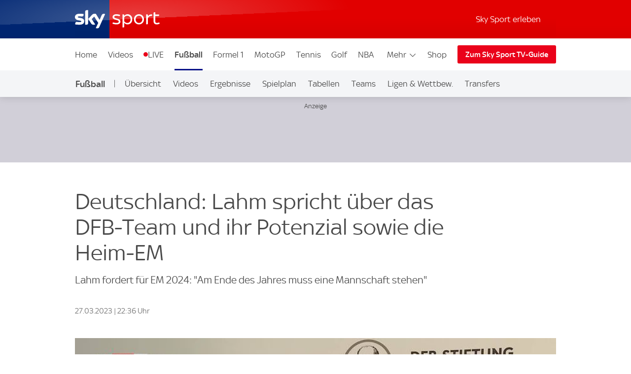

--- FILE ---
content_type: text/html; charset=UTF-8
request_url: https://sport.sky.de/fussball/artikel/deutschland-lahm-spricht-ueber-das-dfb-team-und-ihr-potenzial-sowie-die-heim-em/12843835/34348
body_size: 23099
content:
<!DOCTYPE html>
<html lang="de" class="no-js">
<head>
  <meta charset="utf-8">
  <title>Deutschland: Lahm spricht über das DFB-Team und ihr Potenzial sowie die Heim-EM | Fußball News | Sky Sport</title>

  <meta name="title" content="Deutschland: Lahm spricht über das DFB-Team und ihr Potenzial sowie die Heim-EM">
  <meta name="description" content="Philipp Lahm, Turnierdirektor der Europameisterschaft 2024, hält eine klare Achse in der Nationalmannschaft mit Blick auf die Heim-EM für elementar. Darüber sprach er am Montag bei der Verleihung der Sepp-Herberger-Awards in Berlin.">
  <meta name="keywords" content="">
  <meta http-equiv="X-UA-Compatible" content="IE=edge,chrome=1">

  <link rel="manifest" href="/assets/manifest.json" crossOrigin="use-credentials">

    <meta name="robots" content="INDEX, FOLLOW, max-snippet:-1, max-image-preview:large, max-video-preview:-1">

  <meta name="apple-mobile-web-app-title" content="Sky Sport">
  <meta name="application-name" content="Sky Sport">
  <meta name="viewport" content="width=device-width, initial-scale=1, shrink-to-fit=no">
  <meta name="apple-mobile-web-app-status-bar-style" content="black">
  <meta name="format-detection" content="telephone=no">
  <meta name="HandheldFriendly" content="True">

    <link rel="canonical" href="https://sport.sky.de/fussball/artikel/deutschland-lahm-spricht-ueber-das-dfb-team-und-ihr-potenzial-sowie-die-heim-em/12843835/34348">

  <script type="text/javascript" src="https://sport.sky.de/assets/e37568f495c073578cd5fbcc325974c5d0011c50caa"  ></script><script async id="ebx" src="//applets.ebxcdn.com/ebx.js"></script>

    <link rel="amphtml" href="https://sport.sky.de/fussball/artikel/amp/deutschland-lahm-spricht-ueber-das-dfb-team-und-ihr-potenzial-sowie-die-heim-em/12843835/34348">

  <link rel="preload" as="script" href="https://sport.sky.de/assets/e37568f495c073578cd5fbcc325974c5d0011c50caa"/><link rel="preload" href="/assets/fonts/sky-regular.woff" as="font" type="font/woff">
  <link rel="preload" href="/assets/fonts/sky-display-medium.woff" as="font" type="font/woff">
  <link rel="preload" href="/assets/fonts/sky-medium.woff" as="font" type="font/woff">
  
  <link rel="icon" href="/favicon.ico?bypass-service-worker">
  <link rel="icon" href="/icon.svg?bypass-service-worker" type="image/svg+xml">
  <link rel="apple-touch-icon" href="/apple-touch-icon.png?bypass-service-worker">
  
  <meta name="theme-color" content="#002A91">
  
  
  <meta name="twitter:card" content="summary_large_image">
  <meta name="twitter:site" content="@SkySportNewsHD">
  <meta name="twitter:title" content="Deutschland: Lahm spricht über das DFB-Team und ihr Potenzial sowie die Heim-EM">
  <meta name="twitter:description" content="Philipp Lahm, Turnierdirektor der Europameisterschaft 2024, hält eine klare Achse in der Nationalmannschaft mit Blick auf die Heim-EM für elementar. Darüber sprach er am Montag bei der Verleihung der Sepp-Herberger-Awards in Berlin.">
  <meta name="twitter:image" content="https://e6.365dm.de/23/03/768x432/image_6101812.jpg?20230327212044">
  <meta name="twitter:image:alt" content="preview image">
  
  
  
  
  
  
  
  
  <meta property="og:site_name" content="Sky Sport">
  <meta property="og:locale" content="de_DE">
  <meta property="og:title" content="Deutschland: Lahm spricht über das DFB-Team und ihr Potenzial sowie die Heim-EM">
  <meta property="og:description" content="Philipp Lahm, Turnierdirektor der Europameisterschaft 2024, hält eine klare Achse in der Nationalmannschaft mit Blick auf die Heim-EM für elementar. Darüber sprach er am Montag bei der Verleihung der Sepp-Herberger-Awards in Berlin.">
  <meta property="og:url" content="https://sport.sky.de/fussball/artikel/deutschland-lahm-spricht-ueber-das-dfb-team-und-ihr-potenzial-sowie-die-heim-em/12843835/34348">
  <meta property="og:type" content="article">
  <meta property="og:image" content="https://e6.365dm.de/23/03/1600x900/image_6101812.jpg?20230327212044">
  
  <meta property="fb:pages" content="217516394953234">
  <meta property="fb:pages" content="124105314341667">
  
    <script data-schema="Organization" type="application/ld+json">
      {"@id":"#Publisher","name":"Sky Sport","url":"https:\/\/sport.sky.de","logo":{"@id":"#Logo","@type":"ImageObject","url":"https:\/\/sport.sky.de\/assets\/skysports.png","width":326,"height":60},"sameAs":["https:\/\/www.facebook.com\/SkySportDE","https:\/\/x.com\/skysportnewshd","https:\/\/plus.google.com\/+SkySportHD","https:\/\/www.instagram.com\/skysportde","https:\/\/www.youtube.com\/skysporthd"],"@type":"Organization","@context":"http:\/\/schema.org"}
    </script>

    <script data-schema="WebSite" type="application/ld+json">
      {"@id":"https:\/\/sport.sky.de\/#website","name":"Sky Sport","url":"https:\/\/sport.sky.de","@type":"WebSite","@context":"http:\/\/schema.org"}
    </script>

    <script type="application/ld+json">
      {"@context": "http://schema.org","@type": "NewsArticle","alternativeHeadline": "Lahm fordert für EM 2024: \"Am Ende des Jahres muss eine Mannschaft stehen\"","articleBody": "Philipp Lahm, Turnierdirektor der Europameisterschaft 2024, hält eine klare Achse in der Nationalmannschaft mit Blick auf die Heim-EM für elementar. Darüber sprach er am Montag bei der Verleihung der Sepp-Herberger-Awards in Berlin.","mainEntityOfPage": {"@type": "WebPage","url": "/fussball/artikel/deutschland-lahm-spricht-ueber-das-dfb-team-und-ihr-potenzial-sowie-die-heim-em/12843835/34348"},"wordCount": "34","inLanguage": "de-DE","genre": "Fußball","publisher": {"@type": "Organization","@id": "#Publisher","name": "Sky Sport","logo": {"@type": "ImageObject","@id": "#Logo","url": "https://sport.sky.de/assets/skysports.png","width": "326","height": "60"}},"headline": "Deutschland: Lahm spricht über das DFB-Team und ihr Potenzial sowie die Heim-EM","description": "","dateline": "","copyrightHolder": {"@id":"#Publisher"},"author":  {"@type": "Organization","name": "Sky Sport" } ,"datePublished": "2023-03-27T21:20:00+0000","dateModified": "2023-03-27T21:36:00+0000","dateCreated": "2023-03-27T21:20:00+0000","image": {"@type": "ImageObject","url": "https://e6.365dm.de/23/03/768x432/image_6101812.jpg?20230327212044","width": 768,"height": 432 } ,"url":"/fussball/artikel/deutschland-lahm-spricht-ueber-das-dfb-team-und-ihr-potenzial-sowie-die-heim-em/12843835/34348"  }
    </script>
    
  
            <script type="application/ld+json">
                {"@context": "https://schema.org","@type": "VideoObject","name": "Philipp Lahm, Turnierdirektor der Europameisterschaft 2024, hält eine klare Achse in der Nationalmannschaft mit Blick auf die Heim-EM für elementar. Darüber sprach er am Montag bei der Verleihung der Sepp-Herberger-Awards in Berlin.","description": "Philipp Lahm, Turnierdirektor der Europameisterschaft 2024, hält eine klare Achse in der Nationalmannschaft mit Blick auf die Heim-EM für elementar. Darüber sprach er am Montag bei der Verleihung der Sepp-Herberger-Awards in Berlin.","thumbnailUrl": ["https://e6.365dm.de/23/03/150x150/image_6101812.jpg?20230327212044","https://e6.365dm.de/23/03/768x432/image_6101812.jpg?20230327212044","https://e6.365dm.de/23/03/800x600/image_6101812.jpg?20230327212044"],"uploadDate": "2023-03-27T21:20:44+0000","duration": "PT0H1M51S","embedUrl": ""}
            </script>
        
            

    
    
        
            <link rel="stylesheet" href="/css/min/site-article-178a08ba29af702ae591471f7e0eaa2f.css">
    

  <script>!function(){document.documentElement.classList.remove("no-js"),window.isModernBrowser=!1;var e=["js","is-legacy"];("visibilityState"in document||window.CSS&&window.CSS.supports)&&(window.isModernBrowser=!0,e=["js","is-modern"]),"undefined"==typeof SKY_SPORTS_APP&&"undefined"==typeof appWrapper&&"undefined"==typeof AndroidApp||e.push("sdc-app-bridge-active"),window.sdc=window.sdc||{};var t="ontouchstart"in document.documentElement&&/Android|iPhone|iPad|iPod|Mac OS/i.test(navigator.userAgent);window.sdc.isDesktop=!t,window.sdc.isMobile=t,document.head.insertAdjacentHTML("beforeend","<style>"+(window.sdc.isInApp?".ui-is-hidden--in-app":t?".ui-is-hidden--mobile":".ui-is-hidden--desktop")+"{display: none !important;}</style>"),Array.prototype.push.apply(e,[window.sdc.isInApp&&"ui-is-in-app",window.sdc.isDesktop&&"ui-is-desktop",window.sdc.isMobile&&!window.sdc.isInApp&&"ui-is-mobile"].filter(function(e){return e})),document.documentElement.classList.add(...e)}(),window.sdc=window.sdc||{},window.sdc.checkConsent=function(e,t){null!==e&&(e.dataset.consent&&"true"===e.dataset.consent.toString()?t():new MutationObserver(function(e,n){for(var i in e)"attributes"===(i=e[i]).type&&"data-consent"===i.attributeName&&"true"===i.target.dataset.consent.toString()&&i.target.attributes.getNamedItem(i.attributeName).value&&(t(),n.disconnect())}).observe(e,{attributes:!0}))},window.sdc.executeConsentByElement=function(e){var t=window.sdc.consentIdMapping||[],n=e.dataset.vendorName,i=document.cookie.split("; ").find(function(e){return e.startsWith("consents=")}),o="";o=i&&i.split("=")[1];var s=t.filter(function(e){return e.vendorName===n})[0];s&&o&&o.includes(":"+s.gdpId+":")&&s.active?e.dataset.consent="true":e.dataset.consent="false"},window.navigator&&navigator.serviceWorker&&navigator.serviceWorker.getRegistrations().then(function(e){e.forEach(function(e){e.active.scriptURL.match("lazy-images-service-worker")&&(e.unregister(),window.location.reload())})});</script>

              <script data-consent="false" data-vendor-name="adobe-analytics">
                  var init = function () {
                      var script = document.createElement('script');
                      script.src = '//assets.adobedtm.com/a187df3004f4/1b8f2e2294c9/launch-10dcb65e599b.min.js';
                      document.body.appendChild(script);
                  };
      
                  (function(){
                      if (!window.sdc || !window.sdc.checkConsent){
                          init();
                          return;
                      }
      
                      window.sdc.checkConsent(document.currentScript, init);
                  })();
      
              </script>
            <script src="/js/MediaSDK.min.js"></script>

  <script>
      if ((/iPad|iPhone|iPod/).test(navigator.userAgent)) {
          var headNode = document.getElementsByTagName("head")[0];
          var sbNode = document.createElement('meta');
          sbNode.name = 'apple-itunes-app';
          sbNode.content = 'app-id=1238212825';
          headNode.appendChild(sbNode);
      }
    </script>

        <script name="ui-auth-manager-config">
            window.sdc = window.sdc || {};
            window.sdc.authManager = {
                config: {
                    maxRetries: 3,
                    backOffDelay: 500,
                    entitlementsTtl: 3600000,
                    entitlementsEndpoint: "/getEntitlements",
                    fetchOptions: "" ? JSON.parse("") : {},
                    
                    
                }
            };
        </script>

</head>
<body class="">

  
        <header id="site-header">
          <a href="#main" class="sdc-site-header__skip-to-link">Zum Inhalte wechseln</a>
          <div class="sdc-site-header sdc-site-header--sports" data-component-name="ui-sitewide-header" data-scheduled-header-custom-class="sdc-site-header--weihnachten" data-scheduled-header-start="1572566400000" data-scheduled-header-end="1578355200000">
          
            <div class="sdc-site-header__inner site-wrap site-wrap-padding">
          
              <div class="sdc-site-header__top">
                <a href="/" class="sdc-site-header__logo">
                  
                  <img src="https://e6.365dm.de/tvlogos/channels/de/Sky-Sport-Logo-Transparent.svg" alt="Skysport.de logo" class="sdc-site-header__logo-image">
                </a>
              </div>
          
              <div class="sdc-site-header__subnav">
          
                  <a href="/skysport-erleben" data-role="nav-scope" class="sdc-site-header__subnav-link">Sky Sport erleben</a>
                 
                <div class="sdc-site-header__subnav-item sdc-site-header__subnav-item--login-nav" data-role="nav-scope">
                  <div class="sdc-site-view-manager" data-component-name="sdc-site-view-manager">
                    <div data-role="view-manager-target"></div>
                    <script data-role="default" type="text/html">
                          <a href="/login" class="sdc-site-header__subnav-item-link" aria-label="Login">
                            <span class="sdc-site-header__icon"><svg viewBox="0 0 34 34" aria-hidden="true"><path d="M12.45,17.444 C13.824,18.369 15.402,18.856 17.033,18.856 C18.646,18.856 20.249,18.363 21.623,17.456 C22.713,17.819 23.658,18.306 24.498,18.938 C25.845,19.951 26.633,21.053 26.978,22.408 C27.022,22.588 27.048,22.783 27.048,22.976 C27.055,25.351 27.053,27.568 27.052,29.943 L27.052,30.013 L7.002,30.013 L7.002,29.163 C7.002,27.146 7.002,25.131 6.998,23.115 C6.996,22.132 7.388,21.218 8.268,20.152 C9.233,18.982 10.554,18.122 12.448,17.444 L12.45,17.444 Z M21.358,15.304 C21.256,15.304 21.134,15.344 21.061,15.404 C19.871,16.364 18.454,16.857 17.033,16.857 C15.756,16.857 14.476,16.459 13.355,15.649 C13.078,15.449 12.84,15.362 12.588,15.362 C12.42,15.362 12.245,15.4 12.048,15.467 C10.002,16.162 8.158,17.167 6.753,18.869 C5.739,20.099 5.02,21.459 5.023,23.119 C5.028,25.981 5.026,28.686 5.026,31.549 L5.026,32.012 L29.01,32.012 C29.016,31.916 29.024,31.842 29.024,31.772 C29.024,28.785 29.03,25.956 29.021,22.97 C29.021,22.617 28.976,22.254 28.889,21.91 C28.397,19.972 27.234,18.506 25.675,17.334 C24.398,16.374 22.97,15.731 21.44,15.314 C21.415,15.307 21.388,15.304 21.36,15.304 L21.358,15.304 Z M17.031,4.008 C19.475,4.021 21.461,6.011 21.461,8.443 C21.458,10.883 19.469,12.866 17.023,12.867 C14.58,12.867 12.591,10.883 12.589,8.444 C12.589,7.264 13.049,6.152 13.889,5.311 C14.727,4.471 15.834,4.011 17.009,4.009 L17.031,4.008 Z M17.009,2.009 C13.477,2.009 10.587,4.903 10.589,8.446 C10.592,11.978 13.487,14.868 17.023,14.868 L17.025,14.868 C20.565,14.868 23.458,11.978 23.46,8.446 C23.46,4.904 20.594,2.029 17.042,2.01 C17.03,2.008 17.019,2.008 17.007,2.008 L17.009,2.009 Z"/></svg></span><span class="sdc-site-header__icon-label">Login</span>
                          </a>
                        </script>
                    <script data-role="loggedin" type="text/html">
                          <a href="#" class="sdc-site-header__subnav-item-link" aria-controls="sdc-site-header-login-menu" data-role="nav-trigger" aria-expanded="false" aria-label="Hallo #{name}">
                            <span class="sdc-site-header__icon"><svg viewBox="0 0 34 34" aria-hidden="true">
                              <path d="M21.358,15.304 C21.256,15.304 21.134,15.344 21.061,15.404 C19.871,16.364 18.454,16.857 17.033,16.857 C15.756,16.857 14.476,16.459 13.355,15.649 C13.078,15.449 12.84,15.362 12.588,15.362 C12.42,15.362 12.245,15.4 12.048,15.467 C10.002,16.162 8.158,17.167 6.753,18.869 C5.739,20.099 5.02,21.459 5.023,23.119 C5.028,25.981 5.026,28.686 5.026,31.549 L5.026,32.012 L29.01,32.012 C29.016,31.916 29.024,31.842 29.024,31.772 C29.024,28.785 29.03,25.956 29.021,22.97 C29.021,22.617 28.976,22.254 28.889,21.91 C28.397,19.972 27.234,18.506 25.675,17.334 C24.398,16.374 22.97,15.731 21.44,15.314 C21.415,15.307 21.388,15.304 21.36,15.304 L21.358,15.304 Z M17.009,2.009 C13.477,2.009 10.587,4.903 10.589,8.446 C10.592,11.978 13.487,14.868 17.023,14.868 L17.025,14.868 C20.565,14.868 23.458,11.978 23.46,8.446 C23.46,4.904 20.594,2.029 17.042,2.01 C17.03,2.008 17.019,2.008 17.007,2.008 L17.009,2.009 Z"/>
                            </svg></span><span class="sdc-site-header__icon-label">Hallo #{name}</span>
                          </a>
                          <div class="sdc-site-header__subnav-menu site-wrap site-wrap-padding" aria-hidden="true" id="sdc-site-header-login-menu">
                              <ul class="sdc-site-header__subnav-menu-list">
                                  <li class="sdc-site-header__subnav-menu-item">
                                        <a href="/logout" class="sdc-site-header__subnav-menu-item-link">Logout</a>
                                  </li>
                              </ul>
                          </div>
                        </script>
                  </div>
                </div>
                   
                 
          
                <div class="sdc-site-header__subnav-item sdc-site-header__subnav-item--mobile-nav" data-role="nav-scope">
                  <a href="#sdc-site-footer" class="sdc-site-header__subnav-item-link" aria-controls="nav-wrap" data-role="nav-trigger"
                    data-lock-body="true" aria-expanded="false" aria-label="Menü öffnen" data-aria-label-open-true="Menü schließen"
                    data-aria-label-open-false="Menü öffnen">
                    <span class="sdc-site-header__icon sdc-site-header__icon--hamburger"></span><span class="sdc-site-header__icon--hamburger-label">Menü</span>
                  </a>
                </div>
          
              </div>
          
              <div class="sdc-site-header__nav-wrap" id="nav-wrap" data-role="nav-scope" data-unlock-tabbing>
          
                <nav class="sdc-site-header__nav" data-role="nav-body" role="navigation">
          
                  <div class="sdc-site-header__nav-cell sdc-site-header__nav-cell--1">
                    <div class="sdc-site-header__menu" data-type="overflow">
                      <ul class="sdc-site-header__menu-cell sdc-site-header__menu-cell--1"><li class="sdc-site-header__menu-item" data-role="main-nav-item">
                          <a href="/" class="sdc-site-header__menu-item-link" >Home</a>
                        </li><li class="sdc-site-header__menu-item" data-role="main-nav-item">
                          <a href="/videos" class="sdc-site-header__menu-item-link" >Videos</a>
                        </li><li class="sdc-site-header__menu-item" data-role="main-nav-item">
                          <a href="/live" class="sdc-site-header__menu-item-link u-live-dot" >LIVE</a>
                        </li><li class="sdc-site-header__menu-item" data-role="main-nav-item">
                          <a href="/fussball" class="sdc-site-header__menu-item-link"  aria-current="true" >Fußball</a>
                        </li><li class="sdc-site-header__menu-item" data-role="main-nav-item">
                          <a href="/formel1" class="sdc-site-header__menu-item-link" >Formel 1</a>
                        </li><li class="sdc-site-header__menu-item" data-role="main-nav-item">
                          <a href="/motogp" class="sdc-site-header__menu-item-link" >MotoGP</a>
                        </li><li class="sdc-site-header__menu-item" data-role="main-nav-item">
                          <a href="/tennis" class="sdc-site-header__menu-item-link" >Tennis</a>
                        </li><li class="sdc-site-header__menu-item" data-role="main-nav-item">
                          <a href="/golf" class="sdc-site-header__menu-item-link" >Golf</a>
                        </li><li class="sdc-site-header__menu-item" data-role="main-nav-item">
                          <a href="/nba" class="sdc-site-header__menu-item-link" >NBA</a>
                        </li><li class="sdc-site-header__menu-item" data-role="main-nav-item">
                          <a href="/nhl" class="sdc-site-header__menu-item-link" >NHL</a>
                        </li><li class="sdc-site-header__menu-item" data-role="main-nav-item">
                          <a href="/mehr-sportarten" class="sdc-site-header__menu-item-link" >Mehr Sport</a>
                        </li></ul>
          
                      <div class="sdc-site-header__menu-cell sdc-site-header__menu-cell--2" 
                        data-role="overflow-navigation">
                        <div class="sdc-site-header__menu-group sdc-site-header__menu-group--has-children" data-type="overflow-target">
                          <button class="sdc-site-header__menu-item-link sdc-site-header__menu-item-link--overflow" aria-expanded="false"
                             data-role="overflow-navigation-button" aria-controls="sdc-site-header-overflow-nav">Mehr <svg xmlns="http://www.w3.org/2000/svg" viewBox="0 0 34 34" class="sdc-site-header__menu-item-link-icon"><path d="M6.02 12.67c.01.194.087.362.247.525l.188.192L16.52 23.45c.188.19.44.294.706.294s.518-.104.707-.293l10.135-10.134.123-.126c.162-.163.24-.332.248-.53.006-.173-.155-.438-.442-.725-.187-.187-.386-.368-.59-.537-.05-.04-.096-.078-.138-.11l-.496.495-9.193 9.193-.355.354-.354-.354-9.197-9.198-.484-.484c-.043.033-.09.07-.14.112-.204.168-.402.348-.59.536-.285.288-.446.553-.44.727z"></path></svg></button>
          
                          <ul class="sdc-site-header__menu-group-overflow" id="sdc-site-header-overflow-nav"><li class="sdc-site-header__menu-item">
                              <a href="/" class="sdc-site-header__menu-item-link" >Home</a>
                            </li><li class="sdc-site-header__menu-item">
                              <a href="/videos" class="sdc-site-header__menu-item-link" >Videos</a>
                            </li><li class="sdc-site-header__menu-item">
                              <a href="/live" class="sdc-site-header__menu-item-link" >LIVE</a>
                            </li><li class="sdc-site-header__menu-item">
                              <a href="/fussball" class="sdc-site-header__menu-item-link"  aria-current="true" >Fußball</a>
                            </li><li class="sdc-site-header__menu-item">
                              <a href="/formel1" class="sdc-site-header__menu-item-link" >Formel 1</a>
                            </li><li class="sdc-site-header__menu-item">
                              <a href="/motogp" class="sdc-site-header__menu-item-link" >MotoGP</a>
                            </li><li class="sdc-site-header__menu-item">
                              <a href="/tennis" class="sdc-site-header__menu-item-link" >Tennis</a>
                            </li><li class="sdc-site-header__menu-item">
                              <a href="/golf" class="sdc-site-header__menu-item-link" >Golf</a>
                            </li><li class="sdc-site-header__menu-item">
                              <a href="/nba" class="sdc-site-header__menu-item-link" >NBA</a>
                            </li><li class="sdc-site-header__menu-item">
                              <a href="/nhl" class="sdc-site-header__menu-item-link" >NHL</a>
                            </li><li class="sdc-site-header__menu-item">
                              <a href="/mehr-sportarten" class="sdc-site-header__menu-item-link" >Mehr Sport</a>
                            </li></ul>
                        </div>
                      </div>
          
                        <div class="sdc-site-header__menu-cell sdc-site-header__menu-cell--3 sdc-site-header__menu-cell--show-desktop">
                            <div class="sdc-site-header__menu-item sdc-site-header__menu-item--secondary" data-role="main-nav-item">
                                <a href="https://shop2.skysports.com/de/?_s&#x3D;bm-fi-skysports-prtsite-web-header-de" class="sdc-site-header__menu-item-link"  target="_blank"  aria-label="Shop - In neuem Fenster öffnen">Shop</a>
                            </div>
                        </div>
                    </div>
                  </div>
          
                        <div class="sdc-site-header__subnav--mobile">
                            <ul class="sdc-site-header__menu-cell">
                                <li class="sdc-site-header__menu-item">
                                    <a href="/skysport-erleben" class="sdc-site-header__menu-item-link">Sky Sport erleben</a>
                                </li>
                            </ul>
                        </div>
                            <div class="sdc-site-header__menu-cell sdc-site-header__menu-cell--3 sdc-site-header__menu-cell--show-mobile">
                                <div class="sdc-site-header__menu-item sdc-site-header__menu-item--secondary" data-role="main-nav-item">
                                    <a href="https://shop2.skysports.com/de/?_s&#x3D;bm-fi-skysports-prtsite-web-header-de" class="sdc-site-header__menu-item-link"  target="_blank"  aria-label="Shop - In neuem Fenster öffnen">Shop</a>
                                </div>
                            </div>
          
                            <div class="sdc-site-header__nav-cell sdc-site-header__nav-cell--2">
                      <a href="https://www.sky.de/tvguide/liveevents" class="sdc-site-header__action-button"  target="_blank"  aria-label="Zum Sky Sport TV-Guide - In neuem Fenster öffnen">Zum Sky Sport TV-Guide</a>
                    </div>
                   
          
          
                </nav>
          
              </div>
          
            </div>
          
          </div>
              <div data-testid="localnav" class="sdc-site-localnav sdc-site-localnav--mobile"
                  data-component-name="ui-sitewide-localnav" role="navigation" aria-label="Fußball">
                  
                      <div class="sdc-site-localnav__inner">
                          <div class="sdc-site-localnav__wrap" data-role="nav-wrap">
                              <p class="sdc-site-localnav__header">
                                  <a href="/fussball"
                                      class="sdc-site-localnav__header-title" data-role="nav-header"
                                      aria-controls="sdc-site-localnav-body" aria-expanded="false">
                                      <svg xmlns="http://www.w3.org/2000/svg" viewBox="0 0 34 34" class="sdc-site-localnav__icon">
                                          <path
                                              d="M6.02 12.67c.01.194.087.362.247.525l.188.192L16.52 23.45c.188.19.44.294.706.294s.518-.104.707-.293l10.135-10.134.123-.126c.162-.163.24-.332.248-.53.006-.173-.155-.438-.442-.725-.187-.187-.386-.368-.59-.537-.05-.04-.096-.078-.138-.11l-.496.495-9.193 9.193-.355.354-.354-.354-9.197-9.198-.484-.484c-.043.033-.09.07-.14.112-.204.168-.402.348-.59.536-.285.288-.446.553-.44.727z" />
                                      </svg>Fußball
                                  </a>
                              </p>
                              <nav class="sdc-site-localnav__body" data-role="nav-body"
                                  id="sdc-site-localnav-body">
                                  <div class="localnav__body-navigation">
                                      <div class="localnav__body-navigation__group">
                                          <ul class="sdc-site-localnav__items" data-role="nav-items">
              <li class="sdc-site-localnav__item" data-role="nav-item" >
                                                  <a href="/fussball" 
                                                      class="sdc-site-localnav__item-link" 
                                                       data-role="nav-item-links">Übersicht</a>
                                              </li><li class="sdc-site-localnav__item" data-role="nav-item" >
                                                  <a href="/fussball/videos" 
                                                      class="sdc-site-localnav__item-link" 
                                                       data-role="nav-item-links">Videos</a>
                                              </li><li class="sdc-site-localnav__item" data-role="nav-item" >
                                                  <a href="/fussball/ergebnisse" 
                                                      class="sdc-site-localnav__item-link" 
                                                       data-role="nav-item-links">Ergebnisse</a>
                                              </li><li class="sdc-site-localnav__item" data-role="nav-item" >
                                                  <a href="/fussball/spielplan" 
                                                      class="sdc-site-localnav__item-link" 
                                                       data-role="nav-item-links">Spielplan</a>
                                              </li><li class="sdc-site-localnav__item" data-role="nav-item" >
                                                  <a href="/fussball/tabellen" 
                                                      class="sdc-site-localnav__item-link" 
                                                       data-role="nav-item-links">Tabellen</a>
                                              </li><li class="sdc-site-localnav__item" data-role="nav-item" >
                                                  <a href="/fussball/teams" 
                                                      class="sdc-site-localnav__item-link" 
                                                       data-role="nav-item-links">Teams</a>
                                              </li><li class="sdc-site-localnav__item" data-role="nav-item" >
                                                  <a href="/fussball/ligen-wettbewerbe" 
                                                      class="sdc-site-localnav__item-link" 
                                                       data-role="nav-item-links">Ligen &amp; Wettbew.</a>
                                              </li><li class="sdc-site-localnav__item" data-role="nav-item" >
                                                  <a href="/transfers" 
                                                      class="sdc-site-localnav__item-link" 
                                                       data-role="nav-item-links">Transfers</a>
                                              </li><li class="sdc-site-localnav__item" data-role="nav-item" >
                                                  <a href="https://www.sky.de/fussball-2434"  target="_blank"
                                                      aria-label="Auf Sky - In neuem Fenster öffnen" 
                                                      class="sdc-site-localnav__item-link" 
                                                       data-role="nav-item-links">Auf Sky</a>
                                              </li>                                <li class="sdc-site-localnav__item sdc-site-localnav__item--more"
                                                  data-role="nav-items-more-wrap">
                                                  <a href="#" class="sdc-site-localnav__item-link sdc-site-localnav__item-link--more"
                                                      aria-controls="sdc-site-localnav-overflow" aria-expanded="false"
                                                      data-role="nav-items-more"
                                                      aria-label="Menü öffnen - Mehr"
                                                      data-aria-label-open-true="Menü öffnen - Mehr"
                                                      data-aria-label-open-false="Menü schließen - Mehr">Mehr<svg
                                                          xmlns="http://www.w3.org/2000/svg" viewBox="0 0 34 34"
                                                          class="sdc-site-localnav__icon">
                                                          <path
                                                              d="M6.02 12.67c.01.194.087.362.247.525l.188.192L16.52 23.45c.188.19.44.294.706.294s.518-.104.707-.293l10.135-10.134.123-.126c.162-.163.24-.332.248-.53.006-.173-.155-.438-.442-.725-.187-.187-.386-.368-.59-.537-.05-.04-.096-.078-.138-.11l-.496.495-9.193 9.193-.355.354-.354-.354-9.197-9.198-.484-.484c-.043.033-.09.07-.14.112-.204.168-.402.348-.59.536-.285.288-.446.553-.44.727z" />
                                                      </svg></a>
                                              </li>
                                          </ul>
                                          <ul class="sdc-site-localnav__more" data-role="nav-items-overflow" aria-hidden="true"
                                              id="sdc-site-localnav-overflow"></ul>
                                      </div>
                                  </div>
                              </nav>
                          </div>
                      </div>
                      
              
              </div>        </header>

    <main id="main" class="main">
            

          

      
      <div class="section-wrap">
                        <div class="sdc-site-layout-sticky-region" data-format="leaderboard" data-role="sticky-region" data-component-name="ui-sitewide-layout" aria-hidden="false" tabindex="-1">
                    <div class="sdc-site-layout-sticky-region__target">
                        <iframe class="sdc-site-layout-sticky-region__listener" frameborder="0" data-role="ghost-region-listener" data-controls="ghost-1" role="none"></iframe>
                		
		    <div class="ui-advert sdc-site-au--full-bleed" 
		        data-role="advert-unit"
		        data-testid="advert-unit"
		        data-ad-format="leaderboard" 
		        data-type="shaded" 
		        data-label="true"
		        style=""
		    >
		        <script>
		            document.currentScript.parentNode.config = {"id":"leaderboard","ad-type":"leaderboard","showLabel":true,"targeting":{"platform":"live","strnativekey":"kZZbjLofjKXvuDMnhd2jZkVz","artid":"12843835","Sport":"Fu\u00dfball","Sig":"Video","Cmp":""},"size":{"mobile":[[320,50],[300,50]],"tablet":[[728,90]],"desktop":[[728,90],[970,250]]},"modifier":"sdc-site-au--full-bleed","lazyload":{"fetch-margin-percent":100,"render-margin-percent":12,"mobile-scaling":1}}
		        </script>
		        <div class="ui-advert-slot" id="leaderboard" data-role="advert-slot" data-testid="advert-slot"></div>
		    </div>
		                        </div>
                    </div>
                <div class="ui-advert" id="ghost-1" data-type="ghost" data-ad-format="leaderboard" data-format="leaderboard" data-label="true"></div>


            <div class="sdc-article-header" data-testid="ui-article-header">
    <div class="sdc-article-header__wrap">
        <div class="sdc-article-header__main">

            <div class="sdc-article-header__titles"><h1 class="sdc-article-header__title sdc-site-component-header--h1" data-short-title="Deutschland: Lahm spricht über das DFB-Team und ihr Potenzial sowie die Heim-EM"><span class="sdc-article-header__long-title">Deutschland: Lahm spricht über das DFB-Team und ihr Potenzial sowie die Heim-EM</span></h1>
                <p class="sdc-article-header__sub-title sdc-site-component-header--h2">Lahm fordert für EM 2024: "Am Ende des Jahres muss eine Mannschaft stehen"</p>
            </div>

        </div>




        <div class="sdc-article-header__details">
            <div class="sdc-article-header__date-time">
                    <div class="sdc-article-date">
    <div class="sdc-article-date__wrap"><span class="sdc-article-date__icon" aria-hidden="true"></span><p class="sdc-article-date__date-time">27.03.2023 | 22:36 Uhr</p>
</div>
</div>
            </div>

        </div>
    </div>
</div>

        
        
        
        
                                <div class="sdc-article-widget sdc-site-video sdc-article-widget callfn"
             data-account-id="6058004230001" data-amp-iframe-embed="" data-asset-id="53a0344d-2c63-44fc-bf45-9d25ae0a7963" data-asset-path="" data-asset-version="" data-autoplay="false" data-auth-config="{&quot;url&quot;:&quot;\/getVideoToken&quot;,&quot;tokenRequired&quot;:true,&quot;fetchMethod&quot;:&quot;url&quot;,&quot;fetchOptions&quot;:{&quot;v&quot;:2,&quot;method&quot;:&quot;POST&quot;,&quot;encoded&quot;:false},&quot;headers&quot;:{&quot;Accept&quot;:&quot;application\/text&quot;,&quot;Content-Type&quot;:&quot;application\/x-www-form-urlencoded&quot;}}"
             data-caption="Philipp Lahm, Turnierdirektor der Europameisterschaft 2024, hält eine klare Achse in der Nationalmannschaft mit Blick auf die Heim-EM für elementar. Darüber sprach er am Montag bei der Verleihung der Sepp-Herberger-Awards in Berlin." data-clip-type="Interview" data-component-name="sdc-site-video" data-component-name-alias="ui-sitewide-video" data-competition="" data-copy-url-text="URL copied to clipboard"
             data-fn="sdc-site-video"
             data-id="id_53a0344d-2c63-44fc-bf45-9d25ae0a7963" data-is-live-stream="false"  data-lite="true"
             data-options="{&quot;language&quot;:&quot;de&quot;}" data-originator-id="52" data-originator-handle="brightcove-sport-de"
             data-package-name="" data-provider="brightcove" data-player-id="JllAxeIGf" data-playsinline=""
             data-sensitive=""  data-sdc-id="6101811" data-sdc-video-id="53a0344d-2c63-44fc-bf45-9d25ae0a7963" data-sport-category="Fußball" data-state="loading" data-token-state="none"
             data-video-ad-unit="videoplayer" data-video-blacklisted-originator-ids="" data-video-id="ref:53a0344d-2c63-44fc-bf45-9d25ae0a7963" data-video-type="Interview"
             data-auto-pause-on-not-visible="" tabindex="-1" 
             data-closed-captions-position="" data-show-closed-captions="false" data-show-pip=""
             data-show-live-stream-scrubber="" data-autoload="" data-testid="sitewide-video">
          <div class="sdc-site-video__inner">
            <div class="sdc-site-video__content" data-role="bridge-controller" style="padding-bottom: calc(100% / ());">
                <p class="sdc-site-video__accessibility-message" data-role="accessibility-message">Bitte verwende den Chrome-Browser, um unseren Videoplayer mit optimaler Leistung nutzen zu können!</p>
              <span aria-hidden="true" data-role="poster" class="sdc-site-video__poster">
                <img loading="lazy" src="https://e6.365dm.de/23/03/768x432/image_6101812.jpg?20230327212044" alt="preview image" srcset="" aria-hidden="true" class="sdc-site-video__poster-img excluded-image" data-testid="sitewide-video-poster">
              <span class="sdc-site-video__loader" data-testid="sitewide-video-loader"></span>
                <span class="sdc-site-video__time" data-testid="sitewide-video-time">1:51</span>
              </span>
              <div class="sdc-site-video__bridge-message" data-role="bridge-message"><p data-role="bridge-message-text"></p></div>
              <video id="id_53a0344d-2c63-44fc-bf45-9d25ae0a7963" data-embed="default" data-application-id
                class="video-js sdc-site-video__tag" controls  playsinline   data-testid="sitewide-video-video"></video>
            </div>
        
            <figcaption class="sdc-site-video__caption ui-media-caption">
              
              <span class="ui-media-caption__caption-text" data-role="caption-text" data-testid="sitewide-video-caption">Philipp Lahm, Turnierdirektor der Europameisterschaft 2024, hält eine klare Achse in der Nationalmannschaft mit Blick auf die Heim-EM für elementar. Darüber sprach er am Montag bei der Verleihung der Sepp-Herberger-Awards in Berlin.</span>
            </figcaption>
          </div>
        </div>

        
                    <div class="site-share-wrapper site-component-vertical-margin site-wrap-padding sdc-article-body-width-limiter">
                        <div class="sdc-site-share" data-component-name="ui-sitewide-share">
                  <h3 class="sdc-site-share__title">Weiterempfehlen:</h3>
                  
                  <ul class="sdc-site-share__list">
                    <li class="sdc-site-share__item">
                      <a href="https://www.facebook.com/sharer/sharer.php?u&#x3D;https%3A%2F%2Fsport.sky.de%2Ffussball%2Fartikel%2Fdeutschland-lahm-spricht-ueber-das-dfb-team-und-ihr-potenzial-sowie-die-heim-em%2F12843835%2F34348&amp;t&#x3D;Deutschland%3A%20Lahm%20spricht%20%C3%BCber%20das%20DFB-Team%20und%20ihr%20Potenzial%20sowie%20die%20Heim-EM" class="sdc-site-share__link--facebook sdc-site-share__link" target="_blank" rel="noreferrer" title="Auf Facebook teilen" aria-label="Auf Facebook teilen">
                        <div class="sdc-site-share__icon" aria-hidden="true" data-testid="sitewide-share__icon">
                          <?xml version="1.0" encoding="utf-8"?>
<!-- Generator: Adobe Illustrator 16.0.0, SVG Export Plug-In . SVG Version: 6.00 Build 0)  -->
<!DOCTYPE svg PUBLIC "-//W3C//DTD SVG 1.1//EN" "http://www.w3.org/Graphics/SVG/1.1/DTD/svg11.dtd">
<svg
    version="1.1"
    id="Layer_1_fb"
    xmlns="http://www.w3.org/2000/svg"
    xmlns:xlink="http://www.w3.org/1999/xlink"
    x="0px"
    y="0px"
    viewBox="0 0 6.5 12.5"
    enable-background="new 0 0 6.5 12.5"
    width="551.78131"
    height="555.4599"
    xml:space="preserve">
<path d="M6.168,6.791l0.291-2.208H4.25V3.166c0-0.625,0.168-1.083,1.084-1.083H6.5v-2C6.293,0.041,5.584,0,4.793,0
	C3.084,0,1.918,1.042,1.918,2.958v1.625H0.001v2.208h1.917V12.5h2.291V6.791H6.168z"/>
</svg>

                        </div>
                      </a>
                    </li>
                    <li class="sdc-site-share__item">
                      <a href="https://x.com/intent/tweet?text&#x3D;Deutschland%3A%20Lahm%20spricht%20%C3%BCber%20das%20DFB-Team%20und%20ihr%20Potenzial%20sowie%20die%20Heim-EM&amp;url&#x3D;https%3A%2F%2Fsport.sky.de%2Ffussball%2Fartikel%2Fdeutschland-lahm-spricht-ueber-das-dfb-team-und-ihr-potenzial-sowie-die-heim-em%2F12843835%2F34348" class="sdc-site-share__link--x sdc-site-share__link" target="_blank" rel="noreferrer" title="Auf X teilen" aria-label="Auf X teilen">
                        <div class="sdc-site-share__icon" aria-hidden="true" data-testid="sitewide-share__icon">
                          <?xml version="1.0" encoding="utf-8"?>
<!-- Generator: Adobe Illustrator 16.0.0, SVG Export Plug-In . SVG Version: 6.00 Build 0)  -->
<!DOCTYPE svg PUBLIC "-//W3C//DTD SVG 1.1//EN" "http://www.w3.org/Graphics/SVG/1.1/DTD/svg11.dtd">
<svg
    version="1.1"
    id="x"
    xmlns="http://www.w3.org/2000/svg"
    xmlns:xlink="http://www.w3.org/1999/xlink"
    x="0px"
    y="0px"
    viewBox="0 0 30 30"
    enable-background="new 0 0 30 30"
    width="100"
    height="100"
    xml:space="preserve">
<path d="M26.37,26l-8.795-12.822l0.015,0.012L25.52,4h-2.65l-6.46,7.48L11.28,4H4.33l8.211,11.971L12.54,15.97L3.88,26h2.65 l7.182-8.322L19.42,26H26.37z M10.23,6l12.34,18h-2.1L8.12,6H10.23z"/>
</svg>
                        </div>
                      </a>
                    </li>
                    <li class="sdc-site-share__item">
                      <a href="whatsapp://send?text&#x3D;Deutschland%3A%20Lahm%20spricht%20%C3%BCber%20das%20DFB-Team%20und%20ihr%20Potenzial%20sowie%20die%20Heim-EM%20-%20https%3A%2F%2Fsport.sky.de%2Ffussball%2Fartikel%2Fdeutschland-lahm-spricht-ueber-das-dfb-team-und-ihr-potenzial-sowie-die-heim-em%2F12843835%2F34348" class="sdc-site-share__link--whatsapp sdc-site-share__link" title="Auf WhatsApp teilen" aria-label="Auf WhatsApp teilen">
                        <div class="sdc-site-share__icon" aria-hidden="true" data-testid="sitewide-share__icon">
                          <?xml version="1.0" encoding="UTF-8" standalone="no"?>
<svg width="38px" height="38px" viewBox="0 0 38 38" version="1.1" xmlns="http://www.w3.org/2000/svg" xmlns:xlink="http://www.w3.org/1999/xlink">
    <!-- Generator: Sketch 3.8.1 (29687) - http://www.bohemiancoding.com/sketch -->
    <title>Group 10</title>
    <desc>Created with Sketch.</desc>
    <defs></defs>
    <g id="ToolKit" stroke="none" stroke-width="1">
        <g id="SkySports-V.01" transform="translate(-481.000000, -2795.000000)">
            <g id="Group-10" transform="translate(481.000000, 2795.000000)">
                <path d="M10.447625,31.97225 L11.0188125,32.311875 C13.4235,33.7380625 16.1785,34.492125 18.9869375,34.4933125 L18.9940625,34.4933125 C27.6224375,34.4933125 34.6465,27.471625 34.6500625,18.8420625 C34.65125,14.660875 33.024375,10.727875 30.0686875,7.7698125 C27.113,4.81175 23.1811875,3.1813125 19,3.180125 C10.3645,3.180125 3.341625,10.200625 3.3380625,18.8301875 C3.336875,21.7870625 4.1645625,24.66675 5.7320625,27.1593125 L6.10375,27.7506875 L4.522,33.5266875 L10.447625,31.97225 Z M0,38 L2.671875,28.2423125 C1.023625,25.386375 0.15675,22.146875 0.1579375,18.829 C0.1615,8.4466875 8.61175,0 18.9940625,0 C24.032625,0.0011875 28.7624375,1.9629375 32.3178125,5.521875 C35.874375,9.0808125 37.831375,13.8118125 37.8301875,18.84325 C37.8254375,29.2255625 29.3751875,37.6734375 18.9940625,37.6734375 L18.9940625,37.6734375 L18.98575,37.6734375 C15.834125,37.67225 12.7359375,36.881375 9.9845,35.3815625 L0,38 Z" id="Fill-54"></path>
                <path d="M14.3628125,10.324125 C13.9804375,9.4061875 13.5933125,9.530875 13.3035625,9.516625 C13.02925,9.502375 12.71575,9.5 12.40225,9.5 C12.0875625,9.5 11.578125,9.6175625 11.1470625,10.089 C10.716,10.55925 9.5,11.6980625 9.5,14.0136875 C9.5,16.3293125 11.18625,18.5665625 11.421375,18.88125 C11.6565,19.19475 14.7404375,23.947125 19.46075,25.984875 C20.584125,26.469375 21.4605,26.759125 22.1445,26.9764375 C23.2714375,27.333875 24.2974375,27.284 25.1085,27.162875 C26.013375,27.0275 27.8931875,26.0240625 28.2850625,24.925625 C28.678125,23.826 28.678125,22.8843125 28.5605625,22.688375 C28.443,22.4924375 28.1283125,22.3736875 27.6580625,22.1385625 C27.1878125,21.9034375 24.873375,20.764625 24.4423125,20.607875 C24.0100625,20.451125 23.6965625,20.37275 23.3830625,20.843 C23.0695625,21.3144375 22.1670625,22.3736875 21.89275,22.688375 C21.6184375,23.001875 21.344125,23.0410625 20.8726875,22.8059375 C20.4024375,22.5708125 18.886,22.07325 17.088125,20.470125 C15.68925,19.22325 14.7451875,17.681875 14.4696875,17.211625 C14.195375,16.7401875 14.4411875,16.4860625 14.6763125,16.2509375 C14.8876875,16.04075 15.14775,15.701125 15.382875,15.4268125 C15.618,15.1525 15.696375,14.955375 15.853125,14.641875 C16.009875,14.3271875 15.9315,14.052875 15.8139375,13.81775 C15.696375,13.5814375 14.7546875,11.2658125 14.3628125,10.324125" id="Fill-55"></path>
            </g>
        </g>
    </g>
</svg>

                        </div>
                      </a>
                    </li>
                    <li class="sdc-site-share__item">
                      <a href="mailto:?to&#x3D;&amp;subject&#x3D;Geteilt%20von%20Sky%20Sport%3A%20Deutschland%3A%20Lahm%20spricht%20%C3%BCber%20das%20DFB-Team%20und%20ihr%20Potenzial%20sowie%20die%20Heim-EM&amp;body&#x3D;Geteilt%20von%20Sky%20Sport%3A%20Deutschland%3A%20Lahm%20spricht%20%C3%BCber%20das%20DFB-Team%20und%20ihr%20Potenzial%20sowie%20die%20Heim-EM%20https%3A%2F%2Fsport.sky.de%2Ffussball%2Fartikel%2Fdeutschland-lahm-spricht-ueber-das-dfb-team-und-ihr-potenzial-sowie-die-heim-em%2F12843835%2F34348" class="sdc-site-share__link--email sdc-site-share__link" title="Empfehlen per E-Mail" aria-label="Empfehlen per E-Mail">
                        <div class="sdc-site-share__icon" aria-hidden="true" data-testid="sitewide-share__icon">
                          <?xml version="1.0" encoding="UTF-8" standalone="no"?>
<svg
   xmlns:dc="http://purl.org/dc/elements/1.1/"
   xmlns:cc="http://creativecommons.org/ns#"
   xmlns:rdf="http://www.w3.org/1999/02/22-rdf-syntax-ns#"
   xmlns:svg="http://www.w3.org/2000/svg"
   xmlns="http://www.w3.org/2000/svg"
   xmlns:sodipodi="http://sodipodi.sourceforge.net/DTD/sodipodi-0.dtd"
   xmlns:inkscape="http://www.inkscape.org/namespaces/inkscape"
   version="1.1"
   x="0px"
   y="0px"
   viewBox="0 0 29.888 18.214001"
   id="svg3595"
   inkscape:version="0.91 r13725"
   sodipodi:docname="email.svg"
   width="20"
   height="20">
  <metadata
     id="metadata3605">
    <rdf:RDF>
      <cc:Work
         rdf:about="">
        <dc:format>image/svg+xml</dc:format>
        <dc:type
           rdf:resource="http://purl.org/dc/dcmitype/StillImage" />
        <dc:title></dc:title>
      </cc:Work>
    </rdf:RDF>
  </metadata>
  <defs
     id="defs3603" />
  <sodipodi:namedview
     pagecolor="#ffffff"
     bordercolor="#666666"
     borderopacity="1"
     objecttolerance="10"
     gridtolerance="10"
     guidetolerance="10"
     inkscape:pageopacity="0"
     inkscape:pageshadow="2"
     inkscape:window-width="1680"
     inkscape:window-height="1001"
     id="namedview3601"
     showgrid="false"
     fit-margin-top="0"
     fit-margin-left="0"
     fit-margin-right="0"
     fit-margin-bottom="0"
     inkscape:zoom="6.9411765"
     inkscape:cx="15.021068"
     inkscape:cy="9.4363559"
     inkscape:window-x="0"
     inkscape:window-y="391"
     inkscape:window-maximized="1"
     inkscape:current-layer="svg3595" />
  <g
     id="g3597"
     transform="translate(-2.123,-13.841)">
    <path
       d="m 29.031,13.841 -23.927,0 c -1.647,0 -2.981,1.335 -2.981,2.981 l 0,12.252 c 0,1.647 1.335,2.981 2.981,2.981 l 23.926,0 c 1.647,0 2.981,-1.335 2.981,-2.981 l 0,-12.252 c 10e-4,-1.647 -1.334,-2.981 -2.98,-2.981 z m -2.458,2 -6.7,6.7 c -0.801,0.801 -1.871,1.243 -3.013,1.243 -1.158,0 -2.249,-0.453 -3.07,-1.275 l -6.67,-6.668 19.453,0 z m 3.439,13.233 c 0,0.541 -0.44,0.981 -0.981,0.981 l -23.927,0 c -0.541,0 -0.981,-0.44 -0.981,-0.981 l 0,-12.252 c 0,-0.314 0.158,-0.582 0.389,-0.762 l 7.864,7.863 c 1.2,1.2 2.792,1.86 4.485,1.86 1.676,0 3.248,-0.649 4.427,-1.829 l 8.052,-8.052 c 0.388,0.131 0.673,0.487 0.673,0.919 l 0,12.253 z"
       id="path3599"
       inkscape:connector-curvature="0" />
  </g>
</svg>

                        </div>
                      </a>
                    </li>
                  </ul>
                </div>
            </div>
        
        
        
        
        
        <script>
            (() => {
                function initEventTracking() {
                    const subscribeToWidgetTracking = () => {
                        window.sdc.pubSub.subscribe('widget-interaction', (trackingData) => {
                            s.prop9 = window.location.href;
                            s.prop18 = document.documentElement.classList.contains('sdc-app-bridge-active') ? 'app' : 'web';
                            s.prop52 = `${trackingData.eventCategory}|widget|sky/sports/DE/Home::Fußball::Artikel/T7-Article`;
                            s.eVar52 = `${trackingData.eventCategory}|widget|sky/sports/DE/Home::Fußball::Artikel/T7-Article`;
                            s.prop53 = `${trackingData.userActionName}|${trackingData.eventLabel}|football|${trackingData.elementId}`;
                            s.prop54 = s.u;
                            s.events = "event6,event197";
                            s.linkTrackVars = "prop9,prop18,prop43,prop52,prop53,prop54,eVar52,tnt,events";
                            s.linkTrackEvents = "event6,event197";
                            s.tl(true, "o", `Widget ${trackingData.userActionName}`);
                        });
                    }
        
                    const subscribeRetry = (retries, backOff) => {
                        if (!(window.sdc && window.sdc.pubSub)) {
                            if (retries > 0) {
                                setTimeout(() => {
                                    subscribeRetry(retries - 1, backOff * 2)
                                }, backOff);
                                return;
                            }
                        }
                        subscribeToWidgetTracking();
                    }
        
                    const maxRetries = 3;
                    const backOff = 500;
                    subscribeRetry(maxRetries, backOff);
                }
                initEventTracking()
                // Trigger push to analytics
            })();
        </script>
          
                  <div 
            class="sdc-site-outbrain sdc-site-outbrain--AR_10" 
            data-component-name="ui-vendor-outbrain"
            data-target=""
            data-widget-mapping="{&quot;mid&quot;:{&quot;sportapp-ios&quot;:{&quot;phone&quot;:&quot;AR_32&quot;,&quot;tablet&quot;:&quot;AR_34&quot;},&quot;sportapp-android&quot;:{&quot;phone&quot;:&quot;AR_36&quot;,&quot;tablet&quot;:&quot;AR_38&quot;}},&quot;footer&quot;:{&quot;sportapp-ios&quot;:{&quot;phone&quot;:&quot;AR_31&quot;,&quot;tablet&quot;:&quot;AR_33&quot;},&quot;sportapp-android&quot;:{&quot;phone&quot;:&quot;AR_35&quot;,&quot;tablet&quot;:&quot;AR_37&quot;}}}"
            data-installation-keys="{&quot;sportapp-ios&quot;:{&quot;phone&quot;:&quot;DESKY1L19236IPB4J8HN0FMHQ&quot;,&quot;tablet&quot;:&quot;DESKY148DDEMCCCK8F4MELHB2&quot;},&quot;sportapp-android&quot;:{&quot;phone&quot;:&quot;DESKY1LFAJECGIEJLE6IM1G06&quot;,&quot;tablet&quot;:&quot;DESKYC600EAJ03FNGA3HJPFIK&quot;}}"
            data-testid="vendor-outbrain"
            >
            <div 
                class="OUTBRAIN"
                data-src="https://sport.sky.de/fussball/artikel/deutschland-lahm-spricht-ueber-das-dfb-team-und-ihr-potenzial-sowie-die-heim-em/12843835/34348"
                data-ob-template="DE_Sky"
                data-widget-placement=""
                data-widget-id="AR_10"
                data-is-secured="true"
                data-consent-string=""
                data-consent-version="2">
            </div>
                <div id="outbrain-container">
                    <script id="outbrain-script"></script>
                </div>
        </div>

          
      </div>

          <div class="related-articles-wrap section-wrap--shade">
            
                
            
                <div class="ui-sitewide-component-header__wrapper--h2 site-wrap" data-testid="sitewide-component-header">
                    <h2 class="ui-sitewide-component-header--h2">
                    <div
                                   class="ui-sitewide-component-header__body">
                    <span data-role="short-text-target">
            
                            
            
                                Auch interessant
                    </span>
                        </div>
            
                    </h2>
            
            
                </div>
                        <div
              id="load-more-list"
              class="sdc-site-load-more"
              data-component-name="ui-sitewide-load-more"
              data-items-to-show=6
              data-items-to-increment="6"
              data-button-label="Weitere Inhalte anzeigen"
              data-fallback-message="Keine weiteren Inhalte"
              
              >
                  <style type="text/css">
                    .js #load-more-list:not([data-active]) [data-role="load-more-item"]:not(:nth-child(-n+6)) { display: none; }
                  </style>
                    <div class="sdc-site-tiles
      "
             data-component-name="sdc-site-tiles">
        <div class="sdc-site-tiles__inner site-wrap site-wrap-padding site-wrap--mobile-edge">
        <div class="sdc-site-tiles__group">
                <div class="sdc-site-tiles__item sdc-site-tile glints-box glints-box-hover glints-box--mobile-edge sdc-site-tile--has-link sdc-site-tile--transfer"
                     data-type="" data-role="load-more-item" >
                    <figure class="sdc-site-tile__figure">
                            <div class="sdc-site-tile__image-wrap" aria-hidden="true">
                                    <span class="sdc-site-tile__badge">
                                        <svg xmlns="http://www.w3.org/2000/svg" viewBox="0 0 384 384"><path d="M192 24.001c92.641 0 167.998 75.358 167.998 167.995s-75.357 168.002-167.998 168.002c-92.636 0-167.999-75.365-167.999-168.002 0-92.636 75.363-167.995 167.999-167.995m0-24.001c-106.036 0-192 85.957-192 191.996 0 106.047 85.964 192.004 192 192.004 106.035 0 192-85.957 192-192.004 0-106.039-85.965-191.996-192-191.996z"></path><path d="M255.725 182.848l-66.186-65.91c-10.206-10.173-25.115-22.229-38.009-9.36v168.844c12.894 12.861 27.803.807 38.009-9.367l66.186-65.902c5.068-5.055 5.068-13.258 0-18.305z"></path></svg>

                                    </span>
                                <picture>
                                    <source srcset="https://e6.365dm.de/26/01/384x216/tu-show-bundesliga-dzeko_7139979.jpg?20260119200011 400w, https://e6.365dm.de/26/01/768x432/tu-show-bundesliga-dzeko_7139979.jpg?20260119200011 1000w"media="(min-width: 600px)"sizes="300px">
                                    
                                        <source srcset="https://e6.365dm.de/26/01/192x144/tu-show-bundesliga-dzeko_7139979.jpg?20260119200011"
                                        media="(max-width: 599px)">
                                    
                                    <img loading="lazy"
                                         src="https://e6.365dm.de/26/01/768x432/tu-show-bundesliga-dzeko_7139979.jpg?20260119200011"
                                         alt="So kämpft Schalke um Dzeko – Holt Krösche Rose? | Transfer Update" class="sdc-site-tile__image"
                                         >
                                </picture>
                            </div>
                    </figure>
    
                    <div class="sdc-site-tile__body">
                        <div class="sdc-site-tile__body-main">
                            <div class="sdc-site-tile__info">
    <div class="sdc-article-significance__wrap"><div class="sdc-article-significance sdc-article-significance--transfer " >
            Transfer
        </div></div>
</div>
                            <h3 class="sdc-site-tile__headline">
                                <a href="/fussball/artikel/so-kaempft-schalke-um-dzeko-holt-kroesche-rose-transfer-update/13496367/34828" class="sdc-site-tile__headline-link"
                                   >
                                <span class="sdc-site-tile__headline-text">So kämpft Schalke um Dzeko – Holt Krösche Rose? | Transfer Update</span>
                                </a>
                            </h3>
                            
                        </div>
                    </div>
                </div>
                        <div class="sdc-site-tiles__item sdc-site-tile glints-box glints-box-hover glints-box--mobile-edge sdc-site-tile--has-link sdc-site-tile--transfer"
                     data-type="" data-role="load-more-item" >
                    <figure class="sdc-site-tile__figure">
                            <div class="sdc-site-tile__image-wrap" aria-hidden="true">
                                    <span class="sdc-site-tile__badge">
                                        <svg xmlns="http://www.w3.org/2000/svg" viewBox="0 0 384 384"><path d="M192 24.001c92.641 0 167.998 75.358 167.998 167.995s-75.357 168.002-167.998 168.002c-92.636 0-167.999-75.365-167.999-168.002 0-92.636 75.363-167.995 167.999-167.995m0-24.001c-106.036 0-192 85.957-192 191.996 0 106.047 85.964 192.004 192 192.004 106.035 0 192-85.957 192-192.004 0-106.039-85.965-191.996-192-191.996z"></path><path d="M255.725 182.848l-66.186-65.91c-10.206-10.173-25.115-22.229-38.009-9.36v168.844c12.894 12.861 27.803.807 38.009-9.367l66.186-65.902c5.068-5.055 5.068-13.258 0-18.305z"></path></svg>

                                    </span>
                                <picture>
                                    <source srcset="https://e6.365dm.de/26/01/384x216/b0c02abb52f2136b6522a6caee975897c1a2908f9fc8058e0e3104c0b4ca5535_7139871.jpg?20260119172326 400w, https://e6.365dm.de/26/01/768x432/b0c02abb52f2136b6522a6caee975897c1a2908f9fc8058e0e3104c0b4ca5535_7139871.jpg?20260119172326 1000w"media="(min-width: 600px)"sizes="300px">
                                    
                                        <source srcset="https://e6.365dm.de/26/01/192x144/b0c02abb52f2136b6522a6caee975897c1a2908f9fc8058e0e3104c0b4ca5535_7139871.jpg?20260119172326"
                                        media="(max-width: 599px)">
                                    
                                    <img loading="lazy"
                                         src="https://e6.365dm.de/26/01/768x432/b0c02abb52f2136b6522a6caee975897c1a2908f9fc8058e0e3104c0b4ca5535_7139871.jpg?20260119172326"
                                         alt="" class="sdc-site-tile__image"
                                         >
                                </picture>
                            </div>
                    </figure>
    
                    <div class="sdc-site-tile__body">
                        <div class="sdc-site-tile__body-main">
                            <div class="sdc-site-tile__info">
    <div class="sdc-article-significance__wrap"><div class="sdc-article-significance sdc-article-significance--transfer " >
            Transfer
        </div></div>
</div>
                            <h3 class="sdc-site-tile__headline">
                                <a href="/fussball/artikel/kommt-dzeko-so-laeuft-der-schalke-poker-wirklich/13496318/34350" class="sdc-site-tile__headline-link"
                                   >
                                <span class="sdc-site-tile__headline-text">Kommt Dzeko? So läuft der Schalke-Poker wirklich!</span>
                                </a>
                            </h3>
                            
                        </div>
                    </div>
                </div>
                        <div class="sdc-site-tiles__item sdc-site-tile glints-box glints-box-hover glints-box--mobile-edge sdc-site-tile--has-link sdc-site-tile--transfer"
                     data-type="" data-role="load-more-item" >
                    <figure class="sdc-site-tile__figure">
                            <div class="sdc-site-tile__image-wrap" aria-hidden="true">
                                    <span class="sdc-site-tile__badge">
                                        <svg xmlns="http://www.w3.org/2000/svg" viewBox="0 0 384 384"><path d="M192 24.001c92.641 0 167.998 75.358 167.998 167.995s-75.357 168.002-167.998 168.002c-92.636 0-167.999-75.365-167.999-168.002 0-92.636 75.363-167.995 167.999-167.995m0-24.001c-106.036 0-192 85.957-192 191.996 0 106.047 85.964 192.004 192 192.004 106.035 0 192-85.957 192-192.004 0-106.039-85.965-191.996-192-191.996z"></path><path d="M255.725 182.848l-66.186-65.91c-10.206-10.173-25.115-22.229-38.009-9.36v168.844c12.894 12.861 27.803.807 38.009-9.367l66.186-65.902c5.068-5.055 5.068-13.258 0-18.305z"></path></svg>

                                    </span>
                                <picture>
                                    <source srcset="https://e6.365dm.de/26/01/384x216/5a2279c92879aeefafaee2c7c9ca90fb72630313032a3a59029f2b46d1c6bc9e_7139691.jpg?20260119131818 400w, https://e6.365dm.de/26/01/768x432/5a2279c92879aeefafaee2c7c9ca90fb72630313032a3a59029f2b46d1c6bc9e_7139691.jpg?20260119131818 1000w"media="(min-width: 600px)"sizes="300px">
                                    
                                        <source srcset="https://e6.365dm.de/26/01/192x144/5a2279c92879aeefafaee2c7c9ca90fb72630313032a3a59029f2b46d1c6bc9e_7139691.jpg?20260119131818"
                                        media="(max-width: 599px)">
                                    
                                    <img loading="lazy"
                                         src="https://e6.365dm.de/26/01/768x432/5a2279c92879aeefafaee2c7c9ca90fb72630313032a3a59029f2b46d1c6bc9e_7139691.jpg?20260119131818"
                                         alt="" class="sdc-site-tile__image"
                                         >
                                </picture>
                            </div>
                    </figure>
    
                    <div class="sdc-site-tile__body">
                        <div class="sdc-site-tile__body-main">
                            <div class="sdc-site-tile__info">
    <div class="sdc-article-significance__wrap"><div class="sdc-article-significance sdc-article-significance--transfer " >
            Transfer
        </div></div>
</div>
                            <h3 class="sdc-site-tile__headline">
                                <a href="/fussball/artikel/erste-bilder-mueller-beim-medizincheck-auf-schalke/13496223/35311" class="sdc-site-tile__headline-link"
                                   >
                                <span class="sdc-site-tile__headline-text">Erste Bilder! Müller beim Medizincheck auf Schalke</span>
                                </a>
                            </h3>
                            
                        </div>
                    </div>
                </div>
                        <div class="sdc-site-tiles__item sdc-site-tile glints-box glints-box-hover glints-box--mobile-edge sdc-site-tile--has-link"
                     data-type="" data-role="load-more-item" >
                    <figure class="sdc-site-tile__figure">
                            <div class="sdc-site-tile__image-wrap" aria-hidden="true">
                                    <span class="sdc-site-tile__badge">
                                        <svg xmlns="http://www.w3.org/2000/svg" viewBox="0 0 384 384"><path d="M192 24.001c92.641 0 167.998 75.358 167.998 167.995s-75.357 168.002-167.998 168.002c-92.636 0-167.999-75.365-167.999-168.002 0-92.636 75.363-167.995 167.999-167.995m0-24.001c-106.036 0-192 85.957-192 191.996 0 106.047 85.964 192.004 192 192.004 106.035 0 192-85.957 192-192.004 0-106.039-85.965-191.996-192-191.996z"></path><path d="M255.725 182.848l-66.186-65.91c-10.206-10.173-25.115-22.229-38.009-9.36v168.844c12.894 12.861 27.803.807 38.009-9.367l66.186-65.902c5.068-5.055 5.068-13.258 0-18.305z"></path></svg>

                                    </span>
                                <picture>
                                    <source srcset="https://e6.365dm.de/26/01/384x216/113becce18794a768eab5c5be53381cf7cb6b44b651c5502aa6cf4289aa85962_7139955.jpg?20260119192949 400w, https://e6.365dm.de/26/01/768x432/113becce18794a768eab5c5be53381cf7cb6b44b651c5502aa6cf4289aa85962_7139955.jpg?20260119192949 1000w"media="(min-width: 600px)"sizes="300px">
                                    
                                        <source srcset="https://e6.365dm.de/26/01/192x144/113becce18794a768eab5c5be53381cf7cb6b44b651c5502aa6cf4289aa85962_7139955.jpg?20260119192949"
                                        media="(max-width: 599px)">
                                    
                                    <img loading="lazy"
                                         src="https://e6.365dm.de/26/01/768x432/113becce18794a768eab5c5be53381cf7cb6b44b651c5502aa6cf4289aa85962_7139955.jpg?20260119192949"
                                         alt="" class="sdc-site-tile__image"
                                         >
                                </picture>
                            </div>
                    </figure>
    
                    <div class="sdc-site-tile__body">
                        <div class="sdc-site-tile__body-main">
                            <div class="sdc-site-tile__info">
    </div>
                            <h3 class="sdc-site-tile__headline">
                                <a href="/fussball/artikel/sky-sport-reporter-erwischt-kovac-mit-frage-auf-dem-falschen-fuss/13496358/34373" class="sdc-site-tile__headline-link"
                                   >
                                <span class="sdc-site-tile__headline-text">Sky Sport Reporter erwischt Kovac mit Frage ''auf dem falschen Fuß''</span>
                                </a>
                            </h3>
                            
                        </div>
                    </div>
                </div>
                        <div class="sdc-site-tiles__item sdc-site-tile glints-box glints-box-hover glints-box--mobile-edge sdc-site-tile--has-link"
                     data-type="" data-role="load-more-item" >
                    <figure class="sdc-site-tile__figure">
                            <div class="sdc-site-tile__image-wrap" aria-hidden="true">
                                    <span class="sdc-site-tile__badge">
                                        <svg xmlns="http://www.w3.org/2000/svg" viewBox="0 0 384 384"><path d="M192 24.001c92.641 0 167.998 75.358 167.998 167.995s-75.357 168.002-167.998 168.002c-92.636 0-167.999-75.365-167.999-168.002 0-92.636 75.363-167.995 167.999-167.995m0-24.001c-106.036 0-192 85.957-192 191.996 0 106.047 85.964 192.004 192 192.004 106.035 0 192-85.957 192-192.004 0-106.039-85.965-191.996-192-191.996z"></path><path d="M255.725 182.848l-66.186-65.91c-10.206-10.173-25.115-22.229-38.009-9.36v168.844c12.894 12.861 27.803.807 38.009-9.367l66.186-65.902c5.068-5.055 5.068-13.258 0-18.305z"></path></svg>

                                    </span>
                                <picture>
                                    <source srcset="https://e6.365dm.de/26/01/384x216/image_7139587.jpg?20260119111924 400w, https://e6.365dm.de/26/01/768x432/image_7139587.jpg?20260119111924 1000w"media="(min-width: 600px)"sizes="300px">
                                    
                                        <source srcset="https://e6.365dm.de/26/01/192x144/image_7139587.jpg?20260119111924"
                                        media="(max-width: 599px)">
                                    
                                    <img loading="lazy"
                                         src="https://e6.365dm.de/26/01/768x432/image_7139587.jpg?20260119111924"
                                         alt="preview image" class="sdc-site-tile__image"
                                         >
                                </picture>
                            </div>
                    </figure>
    
                    <div class="sdc-site-tile__body">
                        <div class="sdc-site-tile__body-main">
                            <div class="sdc-site-tile__info">
    </div>
                            <h3 class="sdc-site-tile__headline">
                                <a href="/fussball/artikel/viele-zu-viele-gegentore-kroesche-begruendet-trennung-von-toppmoeller/13496176/34128" class="sdc-site-tile__headline-link"
                                   >
                                <span class="sdc-site-tile__headline-text">''Viele zu viele Gegentore'' - Krösche begründet Trennung von Toppmöller</span>
                                </a>
                            </h3>
                            
                        </div>
                    </div>
                </div>
                        <div class="sdc-site-tiles__item sdc-site-tile glints-box glints-box-hover glints-box--mobile-edge sdc-site-tile--has-link"
                     data-type="" data-role="load-more-item" >
                    <figure class="sdc-site-tile__figure">
                            <div class="sdc-site-tile__image-wrap" aria-hidden="true">
                                    <span class="sdc-site-tile__badge">
                                        <svg xmlns="http://www.w3.org/2000/svg" viewBox="0 0 384 384"><path d="M192 24.001c92.641 0 167.998 75.358 167.998 167.995s-75.357 168.002-167.998 168.002c-92.636 0-167.999-75.365-167.999-168.002 0-92.636 75.363-167.995 167.999-167.995m0-24.001c-106.036 0-192 85.957-192 191.996 0 106.047 85.964 192.004 192 192.004 106.035 0 192-85.957 192-192.004 0-106.039-85.965-191.996-192-191.996z"></path><path d="M255.725 182.848l-66.186-65.91c-10.206-10.173-25.115-22.229-38.009-9.36v168.844c12.894 12.861 27.803.807 38.009-9.367l66.186-65.902c5.068-5.055 5.068-13.258 0-18.305z"></path></svg>

                                    </span>
                                <picture>
                                    <source srcset="https://e6.365dm.de/26/01/384x216/skysport_de-buli18-bundesliga_7135160.png?20260114135800 400w, https://e6.365dm.de/26/01/768x432/skysport_de-buli18-bundesliga_7135160.png?20260114135800 1000w"media="(min-width: 600px)"sizes="300px">
                                    
                                        <source srcset="https://e6.365dm.de/26/01/192x144/skysport_de-buli18-bundesliga_7135160.png?20260114135800"
                                        media="(max-width: 599px)">
                                    
                                    <img loading="lazy"
                                         src="https://e6.365dm.de/26/01/768x432/skysport_de-buli18-bundesliga_7135160.png?20260114135800"
                                         alt="Spieltag 18: FC Augsburg - SC Freiburg - 2025/26 - 1.Bundesliga" class="sdc-site-tile__image"
                                         >
                                </picture>
                            </div>
                    </figure>
    
                    <div class="sdc-site-tile__body">
                        <div class="sdc-site-tile__body-main">
                            <div class="sdc-site-tile__info">
    </div>
                            <h3 class="sdc-site-tile__headline">
                                <a href="/fussball/artikel/zentimeter-verhindert-freiburger-comeback-sieg-in-augsburg/13495979/34830" class="sdc-site-tile__headline-link"
                                   >
                                <span class="sdc-site-tile__headline-text">Zentimeter verhindert Freiburger Comeback-Sieg in Augsburg</span>
                                </a>
                            </h3>
                            
                        </div>
                    </div>
                </div>
                        <div class="sdc-site-tiles__item sdc-site-tile glints-box glints-box-hover glints-box--mobile-edge sdc-site-tile--has-link"
                     data-type="" data-role="load-more-item" >
                    <figure class="sdc-site-tile__figure">
                            <div class="sdc-site-tile__image-wrap" aria-hidden="true">
                                    <span class="sdc-site-tile__badge">
                                        <svg xmlns="http://www.w3.org/2000/svg" viewBox="0 0 384 384"><path d="M192 24.001c92.641 0 167.998 75.358 167.998 167.995s-75.357 168.002-167.998 168.002c-92.636 0-167.999-75.365-167.999-168.002 0-92.636 75.363-167.995 167.999-167.995m0-24.001c-106.036 0-192 85.957-192 191.996 0 106.047 85.964 192.004 192 192.004 106.035 0 192-85.957 192-192.004 0-106.039-85.965-191.996-192-191.996z"></path><path d="M255.725 182.848l-66.186-65.91c-10.206-10.173-25.115-22.229-38.009-9.36v168.844c12.894 12.861 27.803.807 38.009-9.367l66.186-65.902c5.068-5.055 5.068-13.258 0-18.305z"></path></svg>

                                    </span>
                                <picture>
                                    <source srcset="https://e6.365dm.de/26/01/384x216/4d486007aafa30dfbf20c1074d44297c1dce2e0ebd287e5603c308a0c5f5b6de_7139067.jpg?20260118181446 400w, https://e6.365dm.de/26/01/768x432/4d486007aafa30dfbf20c1074d44297c1dce2e0ebd287e5603c308a0c5f5b6de_7139067.jpg?20260118181446 1000w"media="(min-width: 600px)"sizes="300px">
                                    
                                        <source srcset="https://e6.365dm.de/26/01/192x144/4d486007aafa30dfbf20c1074d44297c1dce2e0ebd287e5603c308a0c5f5b6de_7139067.jpg?20260118181446"
                                        media="(max-width: 599px)">
                                    
                                    <img loading="lazy"
                                         src="https://e6.365dm.de/26/01/768x432/4d486007aafa30dfbf20c1074d44297c1dce2e0ebd287e5603c308a0c5f5b6de_7139067.jpg?20260118181446"
                                         alt="" class="sdc-site-tile__image"
                                         >
                                </picture>
                            </div>
                    </figure>
    
                    <div class="sdc-site-tile__body">
                        <div class="sdc-site-tile__body-main">
                            <div class="sdc-site-tile__info">
    </div>
                            <h3 class="sdc-site-tile__headline">
                                <a href="/fussball/artikel/nur-gelb-gregoritsch-klaert-mit-handspiel-auf-der-linie/13495948/34128" class="sdc-site-tile__headline-link"
                                   >
                                <span class="sdc-site-tile__headline-text">Gelb statt Rot: Gregoritsch nach Rettungsaktion im Glück</span>
                                </a>
                            </h3>
                            
                        </div>
                    </div>
                </div>
                        <div class="sdc-site-tiles__item sdc-site-tile glints-box glints-box-hover glints-box--mobile-edge sdc-site-tile--has-link sdc-site-tile--exclusive"
                     data-type="" data-role="load-more-item" >
                    <figure class="sdc-site-tile__figure">
                            <div class="sdc-site-tile__image-wrap" aria-hidden="true">
                                    <span class="sdc-site-tile__badge">
                                        <svg xmlns="http://www.w3.org/2000/svg" viewBox="0 0 384 384"><path d="M192 24.001c92.641 0 167.998 75.358 167.998 167.995s-75.357 168.002-167.998 168.002c-92.636 0-167.999-75.365-167.999-168.002 0-92.636 75.363-167.995 167.999-167.995m0-24.001c-106.036 0-192 85.957-192 191.996 0 106.047 85.964 192.004 192 192.004 106.035 0 192-85.957 192-192.004 0-106.039-85.965-191.996-192-191.996z"></path><path d="M255.725 182.848l-66.186-65.91c-10.206-10.173-25.115-22.229-38.009-9.36v168.844c12.894 12.861 27.803.807 38.009-9.367l66.186-65.902c5.068-5.055 5.068-13.258 0-18.305z"></path></svg>

                                    </span>
                                <picture>
                                    <source srcset="https://e6.365dm.de/26/01/384x216/9fca3091444f6d507fb56617b8e88bed9c638ec63374c016880a1f31d3b0aee2_7139084.jpg?20260118183652 400w, https://e6.365dm.de/26/01/768x432/9fca3091444f6d507fb56617b8e88bed9c638ec63374c016880a1f31d3b0aee2_7139084.jpg?20260118183652 1000w"media="(min-width: 600px)"sizes="300px">
                                    
                                        <source srcset="https://e6.365dm.de/26/01/192x144/9fca3091444f6d507fb56617b8e88bed9c638ec63374c016880a1f31d3b0aee2_7139084.jpg?20260118183652"
                                        media="(max-width: 599px)">
                                    
                                    <img loading="lazy"
                                         src="https://e6.365dm.de/26/01/768x432/9fca3091444f6d507fb56617b8e88bed9c638ec63374c016880a1f31d3b0aee2_7139084.jpg?20260118183652"
                                         alt="" class="sdc-site-tile__image"
                                         >
                                </picture>
                            </div>
                    </figure>
    
                    <div class="sdc-site-tile__body">
                        <div class="sdc-site-tile__body-main">
                            <div class="sdc-site-tile__info">
    <div class="sdc-article-significance__wrap"><div class="sdc-article-significance sdc-article-significance--exclusive " >
            Exklusiv
        </div></div>
</div>
                            <h3 class="sdc-site-tile__headline">
                                <a href="/fussball/artikel/hat-was-von-toni-kroos-matthaeus-adelt-bayern-star/13495955/35311" class="sdc-site-tile__headline-link"
                                   >
                                <span class="sdc-site-tile__headline-text">''Hat was von Toni Kroos'' - Matthäus adelt Bayern-Star</span>
                                </a>
                            </h3>
                            
                        </div>
                    </div>
                </div>
                        <div class="sdc-site-tiles__item sdc-site-tile glints-box glints-box-hover glints-box--mobile-edge sdc-site-tile--has-link"
                     data-type="" data-role="load-more-item" >
                    <figure class="sdc-site-tile__figure">
                            <div class="sdc-site-tile__image-wrap" aria-hidden="true">
                                    <span class="sdc-site-tile__badge">
                                        <svg xmlns="http://www.w3.org/2000/svg" viewBox="0 0 384 384"><path d="M192 24.001c92.641 0 167.998 75.358 167.998 167.995s-75.357 168.002-167.998 168.002c-92.636 0-167.999-75.365-167.999-168.002 0-92.636 75.363-167.995 167.999-167.995m0-24.001c-106.036 0-192 85.957-192 191.996 0 106.047 85.964 192.004 192 192.004 106.035 0 192-85.957 192-192.004 0-106.039-85.965-191.996-192-191.996z"></path><path d="M255.725 182.848l-66.186-65.91c-10.206-10.173-25.115-22.229-38.009-9.36v168.844c12.894 12.861 27.803.807 38.009-9.367l66.186-65.902c5.068-5.055 5.068-13.258 0-18.305z"></path></svg>

                                    </span>
                                <picture>
                                    <source srcset="https://e6.365dm.de/26/01/384x216/skysport_de-buli18-bundesliga_7135148.png?20260114134913 400w, https://e6.365dm.de/26/01/768x432/skysport_de-buli18-bundesliga_7135148.png?20260114134913 1000w"media="(min-width: 600px)"sizes="300px">
                                    
                                        <source srcset="https://e6.365dm.de/26/01/192x144/skysport_de-buli18-bundesliga_7135148.png?20260114134913"
                                        media="(max-width: 599px)">
                                    
                                    <img loading="lazy"
                                         src="https://e6.365dm.de/26/01/768x432/skysport_de-buli18-bundesliga_7135148.png?20260114134913"
                                         alt="Spieltag 18: VfB Stuttgart - 1.FC Union Berlin - 2025/26 - 1.Bundesliga" class="sdc-site-tile__image"
                                         >
                                </picture>
                            </div>
                    </figure>
    
                    <div class="sdc-site-tile__body">
                        <div class="sdc-site-tile__body-main">
                            <div class="sdc-site-tile__info">
    </div>
                            <h3 class="sdc-site-tile__headline">
                                <a href="/fussball/artikel/ex-stuttgarter-verhindert-dritten-vfb-sieg-in-serie/13495919/34868" class="sdc-site-tile__headline-link"
                                   >
                                <span class="sdc-site-tile__headline-text">Ex-Stuttgarter verhindert dritten VfB-Sieg in Serie</span>
                                </a>
                            </h3>
                            
                        </div>
                    </div>
                </div>
                        <div class="sdc-site-tiles__item sdc-site-tile glints-box glints-box-hover glints-box--mobile-edge sdc-site-tile--has-link"
                     data-type="" data-role="load-more-item" >
                    <figure class="sdc-site-tile__figure">
                            <div class="sdc-site-tile__image-wrap" aria-hidden="true">
                                    <span class="sdc-site-tile__badge">
                                        <svg xmlns="http://www.w3.org/2000/svg" viewBox="0 0 384 384"><path d="M192 24.001c92.641 0 167.998 75.358 167.998 167.995s-75.357 168.002-167.998 168.002c-92.636 0-167.999-75.365-167.999-168.002 0-92.636 75.363-167.995 167.999-167.995m0-24.001c-106.036 0-192 85.957-192 191.996 0 106.047 85.964 192.004 192 192.004 106.035 0 192-85.957 192-192.004 0-106.039-85.965-191.996-192-191.996z"></path><path d="M255.725 182.848l-66.186-65.91c-10.206-10.173-25.115-22.229-38.009-9.36v168.844c12.894 12.861 27.803.807 38.009-9.367l66.186-65.902c5.068-5.055 5.068-13.258 0-18.305z"></path></svg>

                                    </span>
                                <picture>
                                    <source srcset="https://e6.365dm.de/26/01/384x216/d319fc7c04045192074527fdb7e2949230a08ddf42ab60e7875f1a6613169e96_7139942.jpg?20260119191643 400w, https://e6.365dm.de/26/01/768x432/d319fc7c04045192074527fdb7e2949230a08ddf42ab60e7875f1a6613169e96_7139942.jpg?20260119191643 1000w"media="(min-width: 600px)"sizes="300px">
                                    
                                        <source srcset="https://e6.365dm.de/26/01/192x144/d319fc7c04045192074527fdb7e2949230a08ddf42ab60e7875f1a6613169e96_7139942.jpg?20260119191643"
                                        media="(max-width: 599px)">
                                    
                                    <img loading="lazy"
                                         src="https://e6.365dm.de/26/01/768x432/d319fc7c04045192074527fdb7e2949230a08ddf42ab60e7875f1a6613169e96_7139942.jpg?20260119191643"
                                         alt="" class="sdc-site-tile__image"
                                         >
                                </picture>
                            </div>
                    </figure>
    
                    <div class="sdc-site-tile__body">
                        <div class="sdc-site-tile__body-main">
                            <div class="sdc-site-tile__info">
    </div>
                            <h3 class="sdc-site-tile__headline">
                                <a href="/fussball/artikel/das-haette-eigentlich-noch-gefehlt-wagner-ueber-das-africa-cup-finale/13496343/34348" class="sdc-site-tile__headline-link"
                                   >
                                <span class="sdc-site-tile__headline-text">''Das hätte eigentlich noch gefehlt'' - Wagner über das Africa-Cup-Finale</span>
                                </a>
                            </h3>
                            
                        </div>
                    </div>
                </div>
                        <div class="sdc-site-tiles__item sdc-site-tile glints-box glints-box-hover glints-box--mobile-edge sdc-site-tile--has-link"
                     data-type="" data-role="load-more-item" >
                    <figure class="sdc-site-tile__figure">
                            <div class="sdc-site-tile__image-wrap" aria-hidden="true">
                                    <span class="sdc-site-tile__badge">
                                        <svg xmlns="http://www.w3.org/2000/svg" viewBox="0 0 384 384"><path d="M192 24.001c92.641 0 167.998 75.358 167.998 167.995s-75.357 168.002-167.998 168.002c-92.636 0-167.999-75.365-167.999-168.002 0-92.636 75.363-167.995 167.999-167.995m0-24.001c-106.036 0-192 85.957-192 191.996 0 106.047 85.964 192.004 192 192.004 106.035 0 192-85.957 192-192.004 0-106.039-85.965-191.996-192-191.996z"></path><path d="M255.725 182.848l-66.186-65.91c-10.206-10.173-25.115-22.229-38.009-9.36v168.844c12.894 12.861 27.803.807 38.009-9.367l66.186-65.902c5.068-5.055 5.068-13.258 0-18.305z"></path></svg>

                                    </span>
                                <picture>
                                    <source srcset="https://e6.365dm.de/26/01/384x216/image_7139201.jpg?20260118220020 400w, https://e6.365dm.de/26/01/768x432/image_7139201.jpg?20260118220020 1000w"media="(min-width: 600px)"sizes="300px">
                                    
                                        <source srcset="https://e6.365dm.de/26/01/192x144/image_7139201.jpg?20260118220020"
                                        media="(max-width: 599px)">
                                    
                                    <img loading="lazy"
                                         src="https://e6.365dm.de/26/01/768x432/image_7139201.jpg?20260118220020"
                                         alt="preview image" class="sdc-site-tile__image"
                                         >
                                </picture>
                            </div>
                    </figure>
    
                    <div class="sdc-site-tile__body">
                        <div class="sdc-site-tile__body-main">
                            <div class="sdc-site-tile__info">
    </div>
                            <h3 class="sdc-site-tile__headline">
                                <a href="/fussball/artikel/wenn-ich-trainer-waere-hummels-macht-sich-stark-fuer-karl-teilnahme-bei-wm/13496012/34829" class="sdc-site-tile__headline-link"
                                   >
                                <span class="sdc-site-tile__headline-text">"Wenn ich Trainer wäre ..." - Hummels macht sich stark für Karl-Teilnahme bei WM</span>
                                </a>
                            </h3>
                            
                        </div>
                    </div>
                </div>
                        <div class="sdc-site-tiles__item sdc-site-tile glints-box glints-box-hover glints-box--mobile-edge sdc-site-tile--has-link sdc-site-tile--transfer"
                     data-type="" data-role="load-more-item" >
                    <figure class="sdc-site-tile__figure">
                            <div class="sdc-site-tile__image-wrap" aria-hidden="true">
                                    <span class="sdc-site-tile__badge">
                                        <svg xmlns="http://www.w3.org/2000/svg" viewBox="0 0 384 384"><path d="M192 24.001c92.641 0 167.998 75.358 167.998 167.995s-75.357 168.002-167.998 168.002c-92.636 0-167.999-75.365-167.999-168.002 0-92.636 75.363-167.995 167.999-167.995m0-24.001c-106.036 0-192 85.957-192 191.996 0 106.047 85.964 192.004 192 192.004 106.035 0 192-85.957 192-192.004 0-106.039-85.965-191.996-192-191.996z"></path><path d="M255.725 182.848l-66.186-65.91c-10.206-10.173-25.115-22.229-38.009-9.36v168.844c12.894 12.861 27.803.807 38.009-9.367l66.186-65.902c5.068-5.055 5.068-13.258 0-18.305z"></path></svg>

                                    </span>
                                <picture>
                                    <source srcset="https://e6.365dm.de/26/01/384x216/image_7139199.jpg?20260118215655 400w, https://e6.365dm.de/26/01/768x432/image_7139199.jpg?20260118215655 1000w"media="(min-width: 600px)"sizes="300px">
                                    
                                        <source srcset="https://e6.365dm.de/26/01/192x144/image_7139199.jpg?20260118215655"
                                        media="(max-width: 599px)">
                                    
                                    <img loading="lazy"
                                         src="https://e6.365dm.de/26/01/768x432/image_7139199.jpg?20260118215655"
                                         alt="preview image" class="sdc-site-tile__image"
                                         >
                                </picture>
                            </div>
                    </figure>
    
                    <div class="sdc-site-tile__body">
                        <div class="sdc-site-tile__body-main">
                            <div class="sdc-site-tile__info">
    <div class="sdc-article-significance__wrap"><div class="sdc-article-significance sdc-article-significance--transfer " >
            Transfer
        </div></div>
</div>
                            <h3 class="sdc-site-tile__headline">
                                <a href="/fussball/artikel/so-ein-guter-spieler-will-eine-perspektive-haben-hummels-ueber-schlotterbeck/13496011/34128" class="sdc-site-tile__headline-link"
                                   >
                                <span class="sdc-site-tile__headline-text">Hummels: Schlotterbeck will eine Perspektive haben</span>
                                </a>
                            </h3>
                            
                        </div>
                    </div>
                </div>
            
        </div>
        </div>
        </div>
    </div>
          </div>

    
    </main>

      <div class="sdc-site-footer" id="sdc-site-footer" role="contentinfo">
          <div class="sdc-site-footer__inner">
              <div class="sdc-site-footer__body">
                      <span class="sdc-site-footer__group" id="sdc-site-footer__group-0">
                          <h4 class="sdc-site-footer__group-header">Sportarten</h4>
                          <ul class="sdc-site-footer__group-items"><li class="sdc-site-footer__group-item">
                                      <a href="/" class="sdc-site-footer__group-item-link">Home</a>
                                  </li><li class="sdc-site-footer__group-item">
                                      <a href="/fussball" class="sdc-site-footer__group-item-link">Fußball</a>
                                  </li><li class="sdc-site-footer__group-item">
                                      <a href="/formel1" class="sdc-site-footer__group-item-link">Formel 1</a>
                                  </li><li class="sdc-site-footer__group-item">
                                      <a href="/motogp" class="sdc-site-footer__group-item-link">MotoGP</a>
                                  </li><li class="sdc-site-footer__group-item">
                                      <a href="/tennis" class="sdc-site-footer__group-item-link">Tennis</a>
                                  </li><li class="sdc-site-footer__group-item">
                                      <a href="/golf" class="sdc-site-footer__group-item-link">Golf</a>
                                  </li><li class="sdc-site-footer__group-item">
                                      <a href="/nhl" class="sdc-site-footer__group-item-link">NHL</a>
                                  </li><li class="sdc-site-footer__group-item">
                                      <a href="/mehr-sportarten" class="sdc-site-footer__group-item-link">Mehr Sport</a>
                                  </li></ul>
                      </span>
                      <span class="sdc-site-footer__group" id="sdc-site-footer__group-1">
                          <h4 class="sdc-site-footer__group-header">Mehr von Sky</h4>
                          <ul class="sdc-site-footer__group-items"><li class="sdc-site-footer__group-item">
                                      <a href="https://www.sky.de/bestellung/aktuelle-angebote-2629?wkz&#x3D;WHPS18" target="_blank" title="In neuem Fenster öffnen" class="sdc-site-footer__group-item-link">Sky bestellen <span class="sdc-site-footer__sr-only">(In neuem Fenster öffnen)</span>
                                      </a>
                                  </li><li class="sdc-site-footer__group-item">
                                      <a href="https://www.sky.de/produkte/sky-go-158150" target="_blank" title="In neuem Fenster öffnen" class="sdc-site-footer__group-item-link">Sky Go <span class="sdc-site-footer__sr-only">(In neuem Fenster öffnen)</span>
                                      </a>
                                  </li><li class="sdc-site-footer__group-item">
                                      <a href="https://skyticket.sky.de/?wkz&#x3D;WHPS18T" target="_blank" title="In neuem Fenster öffnen" class="sdc-site-footer__group-item-link">WOW bestellen <span class="sdc-site-footer__sr-only">(In neuem Fenster öffnen)</span>
                                      </a>
                                  </li><li class="sdc-site-footer__group-item">
                                      <a href="https://www.sky.de/produkte/sky-go-158150?skygo-dl-type&#x3D;onNow&amp;dl-id&#x3D;108,37" class="sdc-site-footer__group-item-link">Sky Sport News</a>
                                  </li><li class="sdc-site-footer__group-item">
                                      <a href="https://www.sky.de/tvguide/liveevents" target="_blank" title="In neuem Fenster öffnen" class="sdc-site-footer__group-item-link">Live auf Sky <span class="sdc-site-footer__sr-only">(In neuem Fenster öffnen)</span>
                                      </a>
                                  </li><li class="sdc-site-footer__group-item">
                                      <a href="https://www.sky.de/" target="_blank" title="In neuem Fenster öffnen" class="sdc-site-footer__group-item-link">Sky.de <span class="sdc-site-footer__sr-only">(In neuem Fenster öffnen)</span>
                                      </a>
                                  </li><li class="sdc-site-footer__group-item">
                                      <a href="https://www.skymedia.de/advert/cms/de/index.jsp" target="_blank" title="In neuem Fenster öffnen" class="sdc-site-footer__group-item-link">Sky Media <span class="sdc-site-footer__sr-only">(In neuem Fenster öffnen)</span>
                                      </a>
                                  </li><li class="sdc-site-footer__group-item">
                                      <a href="https://business.sky.de" target="_blank" title="In neuem Fenster öffnen" class="sdc-site-footer__group-item-link">Sky Business <span class="sdc-site-footer__sr-only">(In neuem Fenster öffnen)</span>
                                      </a>
                                  </li><li class="sdc-site-footer__group-item">
                                      <a href="https://business.sky.de/skyfinder" target="_blank" title="In neuem Fenster öffnen" class="sdc-site-footer__group-item-link">Sky Finder <span class="sdc-site-footer__sr-only">(In neuem Fenster öffnen)</span>
                                      </a>
                                  </li><li class="sdc-site-footer__group-item">
                                      <a href="/liveticker" class="sdc-site-footer__group-item-link">Sky Sport Live-Ticker</a>
                                  </li><li class="sdc-site-footer__group-item">
                                      <a href="/skysport-app" class="sdc-site-footer__group-item-link">Sky Sport App</a>
                                  </li><li class="sdc-site-footer__group-item">
                                      <a href="https://www.sky.de/meinsky" target="_blank" title="In neuem Fenster öffnen" class="sdc-site-footer__group-item-link">Mein Sky <span class="sdc-site-footer__sr-only">(In neuem Fenster öffnen)</span>
                                      </a>
                                  </li><li class="sdc-site-footer__group-item">
                                      <a href="/sky-sports-scholarship" class="sdc-site-footer__group-item-link">Sky Sports Scholarship</a>
                                  </li></ul>
                      </span>
      
                  <div class="sdc-site-footer__supp">
                          <ul class="sdc-site-footer__supp-items"><li class="sdc-site-footer__supp-item">
                                      <a href="https://x.com/skysportDE" target="_blank" title="In neuem Fenster öffnen" class="sdc-site-footer__supp-item-link">X <span class="sdc-site-footer__sr-only">(In neuem Fenster öffnen)</span>
                                      </a>
                                  </li><li class="sdc-site-footer__supp-item">
                                      <a href="https://facebook.com/SkySportDE" target="_blank" title="In neuem Fenster öffnen" class="sdc-site-footer__supp-item-link">Facebook <span class="sdc-site-footer__sr-only">(In neuem Fenster öffnen)</span>
                                      </a>
                                  </li><li class="sdc-site-footer__supp-item">
                                      <a href="https://www.tiktok.com/@skysportDE" target="_blank" title="In neuem Fenster öffnen" class="sdc-site-footer__supp-item-link">TikTok <span class="sdc-site-footer__sr-only">(In neuem Fenster öffnen)</span>
                                      </a>
                                  </li><li class="sdc-site-footer__supp-item">
                                      <a href="https://www.instagram.com/skysportde/" target="_blank" title="In neuem Fenster öffnen" class="sdc-site-footer__supp-item-link">Instagram <span class="sdc-site-footer__sr-only">(In neuem Fenster öffnen)</span>
                                      </a>
                                  </li><li class="sdc-site-footer__supp-item">
                                      <a href="https://www.youtube.com/user/SkySportHD" target="_blank" title="In neuem Fenster öffnen" class="sdc-site-footer__supp-item-link">YouTube <span class="sdc-site-footer__sr-only">(In neuem Fenster öffnen)</span>
                                      </a>
                                  </li></ul>
      
                          <ul class="sdc-site-footer__supp-items"><li class="sdc-site-footer__supp-item">
                                      <a href="/haufige-fragen" class="sdc-site-footer__supp-item-link">Häufige Fragen</a>
                                  </li><li class="sdc-site-footer__supp-item">
                                      <a href="/impressum" class="sdc-site-footer__supp-item-link">Impressum</a>
                                  </li><li class="sdc-site-footer__supp-item">
                                      <a href="/agb" class="sdc-site-footer__supp-item-link">AGB</a>
                                  </li><li class="sdc-site-footer__supp-item">
                                      <a href="https://sport.sky.de/datenschutz-sport" target="_blank" title="In neuem Fenster öffnen" class="sdc-site-footer__supp-item-link">Datenschutz &amp; Cookies <span class="sdc-site-footer__sr-only">(In neuem Fenster öffnen)</span>
                                      </a>
                                  </li><li class="sdc-site-footer__supp-item">
                                      <a href="/kontakt" class="sdc-site-footer__supp-item-link">Kontakt</a>
                                  </li><li class="sdc-site-footer__supp-item">
                                      <a href="#privacy-options" class="sdc-site-footer__supp-item-link">Privatsphäre-Einstellungen</a>
                                  </li><li class="sdc-site-footer__supp-item">
                                      <a href="/barrierefreiheit" class="sdc-site-footer__supp-item-link">Barrierefreiheit</a>
                                  </li></ul>
                          <a href="/" class="sdc-site-footer__logo">
                              <img src="https://e6.365dm.de/tvlogos/channels/de/skysport.svg" alt="Skysport.de logo" class="sdc-site-footer__logo-img">
                          </a>
                      <small class="sdc-site-footer__copyright">&copy; 2026 Sky Sport</small>
                  </div>
              </div>
          </div>
      </div>

  

      <div class="ui-advert-manager" data-component-name="ui-advert-manager" data-autoload="">
          <script>
              document.currentScript.parentElement.config = {"aps":{"pubId":"5136"},"targeting":{"platform":"live","strnativekey":"kZZbjLofjKXvuDMnhd2jZkVz"},"tag":"21859146653\/skysport_web\/article\/news"}
          </script>
      </div>
  
  
  <script type="module">
      if (window.isModernBrowser) {
        window.sdc = window.sdc || {}
        window.sdc.modules = {"sdc-site-pub-sub":"/js/modules-es6/sdc-site-pub-sub-6566e883439e722046e7.js","sdc-article-custom-markup":"/js/modules-es6/sdc-article-custom-markup-adec303c5733cf17a564.js","sdc-article-instagram":"/js/modules-es6/sdc-article-instagram-1284eb170e611e42683d.js","sdc-article-tweet":"/js/modules-es6/sdc-article-tweet-1424544ab071b0f88f41.js","sdc-article-youtube":"/js/modules-es6/sdc-article-youtube-c3ea376b635192ec55d5.js","sdc-site-promo-panel":"/js/modules-es6/sdc-site-promo-panel-8f859b520ab679257288.js","sdc-site-filter":"/js/modules-es6/sdc-site-filter-6cda25a556bd7886bc15.js","ui-site-footer":"/js/modules-es6/ui-site-footer-558661b40cddcbca9ccf.js","sdc-site-select-nav":"/js/modules-es6/sdc-site-select-nav-fab372bd7dc41819dba5.js","ui-vendor-outbrain":"/js/modules-es6/ui-vendor-outbrain-35dc3edbb45cbe51485e.js","ui-article-body":"/js/modules-es6/ui-article-body-0f7828f47134a6ce8460.js","ui-vendor-opta-widget":"/js/modules-es6/ui-vendor-opta-widget-f2ce452275a6fbf61733.js","ui-sitewide-header":"/js/modules-es6/ui-sitewide-header-9cf6055858ed5e470444.js","ui-sitewide-layout":"/js/modules-es6/ui-sitewide-layout-7e8511ad951ca97d450f.js","ui-article-sibling-links":"/js/modules-es6/ui-article-sibling-links-b37108e1d0cc23b08f72.js","sdc-site-consent-management":"/js/modules-es6/sdc-site-consent-management-f2b6ea6a4fc7767ab348.js","ui-auth-manager":"/js/modules-es6/ui-auth-manager-2131d314441601fdb4ec.js","sdc-article-image-grid":"/js/modules-es6/sdc-article-image-grid-5224d0d8fdb460f99dbe.js","sdc-site-view-manager":"/js/modules-es6/sdc-site-view-manager-11d5e97bed8eac0d6ecb.js","sdc-article-liveblog":"/js/modules-es6/sdc-article-liveblog-be1072712567f40c39a8.js","ui-football-fixres":"/js/modules-es6/ui-football-fixres-2fb2248de554eb419a0a.js","ui-sitewide-localnav":"/js/modules-es6/ui-sitewide-localnav-8e984cbee683937820c7.js","ui-sitewide-load-more":"/js/modules-es6/ui-sitewide-load-more-d09c1d0671363f013efa.js","ui-sitewide-carousel":"/js/modules-es6/ui-sitewide-carousel-19f58aa5e7e485a4692a.js","ui-consent-roadblock":"/js/modules-es6/ui-consent-roadblock-6c052d88b91a76813e30.js","sdc-article-gallery":"/js/modules-es6/sdc-article-gallery-483ba040b4aa818dd259.js","ui-article-livetext":"/js/modules-es6/ui-article-livetext-4f3a415ce8ba74cddf88.js","sdc-interactive-hot-spots":"/js/modules-es6/sdc-interactive-hot-spots-231b7ab0174d4286a139.js","sdc-site-modal":"/js/modules-es6/sdc-site-modal-4092744d982e9b346d7f.js","ui-sitewide-table":"/js/modules-es6/ui-sitewide-table-a64d109c566b47231d1b.js","ui-football-match-header":"/js/modules-es6/ui-football-match-header-1c88054a204ac160692a.js","sdc-site-live-on-sky":"/js/modules-es6/sdc-site-live-on-sky-494ac5d4e29c9bcf8ba1.js","ui-advert-manager":"/js/modules-es6/ui-advert-manager-3ef36111b55c0f47921e.js","ui-football-match-timeline":"/js/modules-es6/ui-football-match-timeline-e8ce0e8c7715572a7660.js","ui-vendor-analytics":"/js/modules-es6/ui-vendor-analytics-bcb2a1fcebcf1fb92690.js","ui-sitewide-video":"/js/modules-es6/ui-sitewide-video-0799998d1c135f4c9b2f.js","ui-liveblog":"/js/modules-es6/ui-liveblog-789eb8799e794e61fa59.js","ui-vendor-monterosa":"/js/modules-es6/ui-vendor-monterosa-ba9756383160b3194a07.js","ui-tool-open-tracing":"/js/modules-es6/ui-tool-open-tracing-9714bd5b59405439cac6.js"};
        (async () => {
  window.sdc.loadModuleFromName = (name) => {
    const path = window.sdc.modules[name];
    return import(path);
  }

  window.sdc.initModuleFromName = (name, autoload) => {
    document.querySelectorAll(`
      [data-component-name="${name}"], 
      [data-component-name-alias="${name}"]
    `).forEach(async (root) => {
      if (root.dataset.autoload === 'false' && autoload) {
        return;
      }
      const path = window.sdc.modules[name];
      if (!path) { 
        console.error(`Component ${name} does not exist`);
        return;
      }
      const module = await import(path);
      const options = Object.assign({}, root.dataset);
      module.default(root, options);
    });
  };

  // load pubsub
  const pubSub = await import(window.sdc.modules['sdc-site-pub-sub']);
  pubSub.default.init(window.sdc);

  // load modules from list
  Object.keys(window.sdc.modules).forEach((name) => {
    window.sdc.initModuleFromName(name, true);
  });
})();

        const authManager = await import(window.sdc.modules['ui-auth-manager']);
        authManager.default(window.sdc);

      }

  </script>
  <script>
    // initialise javascript for video after roadblock is lifted
    const viewManagerTarget = document.querySelector('.sdc-site-view-manager[data-type=video]>[data-role=view-manager-target]');
    if (viewManagerTarget) {
      const observer = new MutationObserver(() => {
        window.sdc.initModuleFromName('ui-sitewide-video');
      })
      observer.observe(viewManagerTarget, {
        childList: true,
        attributes: true
      });
    }
  </script>


  <script>
    var elements = document.querySelectorAll('[data-tracking-key]');
      elements.forEach((element) => {
        element.addEventListener('click', () => {
            s.prop15 = element.dataset.trackingKey;
            s.eVar7 = element.dataset.trackingKey;
            s.events = "event6,event197";
            s.linkTrackVars = "prop15,eVar7,tnt,events";
            s.linkTrackEvents = "event6,event197";
            s.tl(true, "o", "Element Clicked")
        })
      })
  </script>

      <script type="application/javascript" data-component-name="ui-tool-open-tracing">
      window.OPEN_TRACING_CONFIG = {
          serviceName: "de-sport-web",
          serverUrl: "https://insights.digitalcontent.sky",
          sampleRatePercentage: "5",
          environment: "prod",
          provider: "elastic",
          pageLoadTransactionName: "sdc_article",
          logLevel: "warn",
          javascriptOnlyMode: false
      };
      </script>

        <script data-consent="false" data-vendor-name="chartbeat">
            window._sf_async_config={
              uid: "65292",
              domain: "sport.sky.de",
              sections: "type:article,football,articleid:12843835",
              
              useCanonical: "true"
            };
      
      
          var additionalSection = "";
      
          if (additionalSection) {
            var formattedAdditionalSection = additionalSection.replace(/-/g,"_");
            window._sf_async_config.sections = window._sf_async_config.sections + ',' + formattedAdditionalSection;
          }
      
          window._sf_endpt = new Date().getTime();
      
          var init = function () {
              var script = document.createElement('script');
              script.src = document.location.protocol + '//static.chartbeat.com/js/chartbeat.js';
              document.body.appendChild(script);
      
          };
      
          (function(){
              if (!window.sdc || !window.sdc.checkConsent){
                  init();
                  return;
              }
      
              window.sdc.checkConsent(document.currentScript, init);
          })();
      
        </script>
      
          <script>function _typeof(t){return(_typeof="function"==typeof Symbol&&"symbol"==typeof Symbol.iterator?function(t){return typeof t}:function(t){return t&&"function"==typeof Symbol&&t.constructor===Symbol&&t!==Symbol.prototype?"symbol":typeof t})(t)}!function(){for(var t,e,o=[],r=window,n=r;n;){try{if(n.frames.__tcfapiLocator){t=n;break}}catch(t){}if(n===r.top)break;n=r.parent}t||(function t(){var e=r.document,o=!!r.frames.__tcfapiLocator;if(!o)if(e.body){var n=e.createElement("iframe");n.style.cssText="display:none",n.name="__tcfapiLocator";var a=e.body.children[0];a.parentNode.insertBefore(n,a)}else setTimeout(t,5);return!o}(),r.__tcfapi=function(){for(var t=arguments.length,r=new Array(t),n=0;n<t;n++)r[n]=arguments[n];if(!r.length)return o;"setGdprApplies"===r[0]?r.length>3&&2===parseInt(r[1],10)&&"boolean"==typeof r[3]&&(e=r[3],"function"==typeof r[2]&&r[2]("set",!0)):"ping"===r[0]?"function"==typeof r[2]&&r[2]({gdprApplies:e,cmpLoaded:!1,cmpStatus:"stub"}):o.push(r)},r.addEventListener("message",(function(t){var e="string"==typeof t.data,o={};if(e)try{o=JSON.parse(t.data)}catch(t){}else o=t.data;var r="object"===_typeof(o)?o.__tcfapiCall:null;r&&window.__tcfapi(r.command,r.version,(function(o,n){var a={__tcfapiReturn:{returnValue:o,success:n,callId:r.callId}};t&&t.source&&t.source.postMessage&&t.source.postMessage(e?JSON.stringify(a):a,"*")}),r.parameter)}),!1))}(); </script>
          <script>
              window._sp_queue = [];
              window._sp_ = {
                  config: {
                      accountId: 1112,
                      propertyId: 5366,
                      propertyHref: "https://sport.sky.de",
                      joinHref: true,
                      consentLanguage: "de",
                      baseEndpoint: 'https://cdn.privacy-mgmt.com',
                      gdpr: { },
                      events: {
                          onSPPMObjectReady: function() {
                              document.body.addEventListener('click', function(e){
                                  if (e.target.matches("a[href='#privacy-options']")) {
                                      e.preventDefault();
                                      window._sp_.gdpr.loadPrivacyManagerModal(171330);
                                  }
                              })
                          }
                      }
                  }
              }
          </script>
          <script src='https://cdn.privacy-mgmt.com/unified/wrapperMessagingWithoutDetection.js' async></script>
          <script>
                  window.sdc = window.sdc || {};
                  window.sdc.consentIdMapping = JSON.parse('[{"vendorName":"chartbeat","gdpId":1,"active":true,"sourcepointId":"5ea172e36ede87504f7b4590"},{"vendorName":"facebook","gdpId":2,"active":true,"sourcepointId":"5f1b2fbdb8e05c3057240f56"},{"vendorName":"youtube","gdpId":3,"active":true,"sourcepointId":"5e7ac3fae30e7d1bc1ebf5e8"},{"vendorName":"twitter","gdpId":5,"active":true,"sourcepointId":"5e71760b69966540e4554f01"},{"vendorName":"google-tag-manager","gdpId":6,"active":true,"sourcepointId":"5e952f6107d9d20c88e7c975"},{"vendorName":"instagram","gdpId":7,"active":true,"sourcepointId":"5e7e5243b8e05c1c467daa57"},{"vendorName":"pinpoll","gdpId":8,"active":true,"sourcepointId":"5f432b6581c12c1bbf58371f"},{"vendorName":"julep","gdpId":9,"active":true,"sourcepointId":"61a4af5736795907ea195cfd"},{"vendorName":"spotify","gdpId":10,"active":true,"sourcepointId":"5e7f6927b8e05c111d01b40f"},{"vendorName":"spreaker","gdpId":11,"active":true,"sourcepointId":"5f33bda0cfb5e201a573d55f"},{"vendorName":"apple-inc","gdpId":12,"active":true,"sourcepointId":"5ed6252db8e05c4a1e720f28"},{"vendorName":"monterosa","gdpId":15,"active":true,"sourcepointId":"63628d0edb16a60585b7ff32"},{"vendorName":"adobe-analytics","gdpId":16,"active":true,"sourcepointId":"5ed7a9a9e0e22001da9d52ad"}]' || 'null');
                  if (!window.sdc.consentIdMapping) {
                      throw new Error('Consent Id Mapping not found');
                  }
      
              window.sdc = window.sdc || {};
              window.sdc.consentRoadblockMapping = JSON.parse('{"default":{"text":"Aufgrund Deiner Consent-Einstellungen kannst Du diesen Inhalt leider nicht sehen.","link":"#privacy-options","link-text":"Datenschutzoptionen anzeigen","style":"--width: 7; --height:4;"},"tweet":{"title":"Twitter"},"instagram":{"title":"Instagram"},"youtube":{"title":"YouTube"},"pinpoll-markup":{"title":"Pinpoll"},"monterosa":{"title":"Monterosa"},"julep":{"title":"Julep"},"instagram-markup":{"title":"Instagram"}}' || 'null');
      
              window.sdc.createConsentCookie = function(vendorConsents) {
                  const consentedVendors = vendorConsents.consentedVendors || [];
                  const grants = vendorConsents.grants;
                  const mappedVendors = [...new Set(consentedVendors
                          .filter(vendor => grants[vendor._id].vendorGrant)
                          .map(vendor => vendor._id)
                          .map(id => {
                              return window.sdc.consentIdMapping.find(
                                      vendorRecord => vendorRecord.sourcepointId === id
                              );
                          })
                          .filter(record => !!record))];
      
                  const consentString = ":" + mappedVendors.map(vendor => vendor.gdpId).join(':') + ":";
                  let expiryDate = new Date();
                  expiryDate.setMonth(expiryDate.getMonth() + 3);
                  document.cookie = 'consents=' + consentString +'; expires=' + expiryDate + '; path=/';
                  mappedVendors
                      .forEach(vendor => {
                          document.querySelectorAll(`[data-vendor-name="${vendor.vendorName.toLowerCase()}"]`).forEach((e) => e.dataset.consent = true);
                      });
      
                  document.querySelectorAll(`[data-vendor-name="iab-vendor"]`).forEach((e) => e.dataset.consent = true);
      
                  const pendingVendors = document.querySelectorAll('[data-consent="pending"]');
                  if (pendingVendors.length){
                      pendingVendors.forEach(vendor => {
                          vendor.dataset.consent = false;
                      });
                  }
              }
      
              __tcfapi('addEventListener', 2, function(tcData, success) {
                  if (success) {
                      if (tcData.eventStatus === 'useractioncomplete') {
                         __tcfapi('getCustomVendorConsents', 2, function(vendorConsents, success) {
                             if (success) {
                                 window.sdc.createConsentCookie(vendorConsents)
                             }
                         })
                      }
                  }
              });
      
              document.addEventListener("DOMContentLoaded", () => {
                  const consentsCookie = document.cookie
                      .split('; ')
                      .find(row => row.startsWith('consents='));
                  if (consentsCookie) {
                      const consentsValue = consentsCookie.split('=')[1];
                      for (const vendor of window.sdc.consentIdMapping) {
                          if (consentsValue.includes(`:${vendor.gdpId}:`)) {
                              document.querySelectorAll(`[data-vendor-name="${vendor.vendorName}"]:not([data-consent="true"])`).forEach((e) => {
                                  if (e) {
                                      e.dataset.consent = true
                                  }
                              });
                          } else {
                              document.querySelectorAll(`[data-vendor-name="${vendor.vendorName}"]:not([data-consent="false"])`).forEach((e) => {
                                  if (e) {
                                      e.dataset.consent = false
                                  }
                              });
                          }
                    }
                    document.querySelectorAll(`[data-vendor-name="iab-vendor"]`).forEach((function(e) {
                        e.dataset.consent = true
                    }));
                  }
      
      
              });
          </script>
      
        
    <div class="sdc-site-analytics sdc-site-analytics__index0"
         data-component-name="ui-vendor-analytics"
         data-lib="waSky"
         data-hierarchy1="Home::Fußball::Artikel"
         data-content-type="T7-Article"
         data-page-id="12843835"
         data-enabled="true"
         data-enabled-trackers="page, video, auth"
         data-page-headline="Deutschland: Lahm spricht über das DFB-Team und ihr Potenzial sowie die Heim-EM | Fußball News | Sky Sport"
         data-video-analytics-config="{&quot;marketingCloudOrganizationID&quot;:&quot;184E38B3527853300A490D4C@AdobeOrg&quot;,&quot;trackingServer&quot;:&quot;somni.sky.de&quot;,&quot;heartbeatTrackingServer&quot;:&quot;skydeutschland.hb.omtrdc.net&quot;,&quot;rsid&quot;:&quot;skysport-live&quot;}"
         
        
        >
    </div>
    <script>
        (async function(el){
            if (window.waSkyDisabled) {
                return;
            }

            if (!el) {
                throw Error('analytics element not found');
            }

            /**
             * Returns the parent window if in an iframe, or the passed window if not
             * @param {Object} window The window object to assess
             * @return {Object}
             */
            function getRoot(window) {
                if (window.self !== window.top) {
                    try {
                        // Check for permission to access window.top frame
                        window.top.document;
                        return window.top;
                    } catch (error) {
                        return window;
                    }
                }

                return window;
            }

            /**
             * Returns the web analytics library code object, makes mocking
             * in tests possible
             *
             * @return {object}
             */
            function getWebAnalytics() {
                var root = getRoot(window);
                return new Promise((resolve, reject) => {
                    const intervalId = setInterval(() => {
                        if (root.waSky) {
                            clearInterval(intervalId);
                            resolve(root.waSky)
                        }
                    }, 1000)
                })
            }

            /**
             * Constructs arguments required by setInfoBasic
             *
             * @param {object} data The data gathered from the DOM node
             * @return {object}
             */
            function getBasicArgs(data) {
                var propsToInclude = [
                    'hierarchy1',
                    'viewPort',
                    'hierarchy2',
                    'hierarchy3',
                    'pageId',
                    'contentType'
                ];

                var defaultArg = '';

                return propsToInclude.reduce(
                        function(acc, prop) {
                            acc[prop] = data[prop] || defaultArg;
                            return acc;
                        }, {
                            pageName: data.pageName || window.location.pathname,
                            pageCMSHeadline: data.pageHeadline || defaultArg,
                            artificialPageView: data.artificialPageView || false
                        });
            }

            /**
             * Notifies web analytics about basic page info
             *
             * @param {object} data The data gathered from the DOM node
             * @return {void}
             */
            async function sendBasicInfo(data) {
                var basicArgs = getBasicArgs(data);

                if (data.debug) {
                    var argsInOrder = [
                        basicArgs.pageName,
                        basicArgs.hierarchy1,
                        basicArgs.viewPort,
                        basicArgs.hierarchy2,
                        basicArgs.hierarchy3,
                        basicArgs.pageId,
                        basicArgs.pageCMSHeadline,
                        basicArgs.contentType
                    ];
                    var argsAsCalled = argsInOrder.join('","');
                    console.debug(
                            'calling setInfoBasic("'+argsAsCalled+'",'+basicArgs.artificialPageView+');'
                    );
                }

                getWebAnalytics().then((data) => {
                    data.page.setInfoBasic(
                            basicArgs.pageName,
                            basicArgs.hierarchy1,
                            basicArgs.viewPort,
                            basicArgs.hierarchy2,
                            basicArgs.hierarchy3,
                            basicArgs.pageId,
                            basicArgs.pageCMSHeadline,
                            basicArgs.contentType,
                            basicArgs.artificialPageView
                    );
                })
            }

            function setDebugMode(data) {
                data.debug && getWebAnalytics().then(webData => webData.setDebug(true));
            }

            /**
             * Turns boolean string values into real bools in `data`
             *
             * @param {object} data
             * @return {object}
             */
            function resolveRealValues(data) {
                return Object.keys(data).reduce(function(acc, key) {
                    var value = data[key];

                    if ('true' === value) {
                        value = true;
                    }

                    if ('false' === value) {
                        value = false;
                    }

                    acc[key] = value;
                    return acc;
                }, {});
            }

            /**
             * Builds config for a given element by using `getAttribute` for older
             * browser support.
             *
             * @param {HTMLNode} element The component dom node
             * @return {object} config
             */
            function configBuilder(element) {
                return {
                    componentName: element.getAttribute('data-component-name'),
                    lib: element.getAttribute('data-lib'),
                    hierarchy1: element.getAttribute('data-hierarchy1'),
                    contentType: element.getAttribute('data-content-type'),
                    pageId: element.getAttribute('data-page-id'),
                    enabled: element.getAttribute('data-enabled') || false,
                    enabledTrackers: element.getAttribute('data-enabled-trackers'),
                    pageHeadline: element.getAttribute('data-page-headline'),
                    videoAnalyticsConfig: element.getAttribute('data-video-analytics-config')
                };
            }

            var config = el.dataset;

            if (!config) {
                config = configBuilder(el);
            }

            var data = resolveRealValues(config);

            if (!data.enabled) {
                return;
            }

            // default to having page tracking enabled for BC
            if (/page/.test(data.enabledTrackers || 'page')) {
                setDebugMode(data);
                sendBasicInfo(data);
            }

        })(document.getElementsByClassName('sdc-site-analytics__index0')[0]);
    </script>


      
        <script type="text/javascript">_satellite.pageBottom();</script>
      
      <script type="text/javascript"  src="/pRvgf734unUbDTr95ZRm/Xrf9mzw9hO5VL8OJ/UEZsSQ/MlMcCU4c/K0MB"></script></body>
</html>


--- FILE ---
content_type: application/javascript
request_url: https://sport.sky.de/pRvgf734unUbDTr95ZRm/Xrf9mzw9hO5VL8OJ/UEZsSQ/MlMcCU4c/K0MB
body_size: 164612
content:
(function(){if(typeof Array.prototype.entries!=='function'){Object.defineProperty(Array.prototype,'entries',{value:function(){var index=0;const array=this;return {next:function(){if(index<array.length){return {value:[index,array[index++]],done:false};}else{return {done:true};}},[Symbol.iterator]:function(){return this;}};},writable:true,configurable:true});}}());(function(){EY();jwd();DNL();var rs=function(zs,bz){return zs===bz;};var Dj=function(VV){var BV=VV%4;if(BV===2)BV=3;var dn=42+BV;var sK;if(dn===42){sK=function EA(rb,rQ){return rb*rQ;};}else if(dn===43){sK=function fs(BK,FW){return BK+FW;};}else{sK=function Wk(Kn,Gs){return Kn-Gs;};}return sK;};var MB=function(Nm,SP){return Nm[dj[PK]](SP);};var Uk=function(jR){return DL["unescape"](DL["encodeURIComponent"](jR));};var KR=function(){dj=["\x61\x70\x70\x6c\x79","\x66\x72\x6f\x6d\x43\x68\x61\x72\x43\x6f\x64\x65","\x53\x74\x72\x69\x6e\x67","\x63\x68\x61\x72\x43\x6f\x64\x65\x41\x74"];};var wW=function(){return PB.apply(this,[df,arguments]);};var FB=function(){return PB.apply(this,[BZ,arguments]);};var OB=function qk(cj,pW){'use strict';var lq=qk;switch(cj){case sd:{return this;}break;case xf:{CK.push(jW);this[vK()[Jm(BA)](NQ,Qz)]=sB(wz);var zR=this[bn()[wv(OK)](sB(sB({})),nW,VQ,Sk)][wz][bn()[wv(xQ)].call(null,Ds,TU,qm,sb)];if(rs(qq()[LE(Tm)].apply(null,[dA,VQ,Ns]),zR[qq()[LE(kW)].call(null,Us,Us,Hz)]))throw zR[vK()[Jm(jA)](dA,KV)];var Oq;return Oq=this[GU()[Hs(wb)].call(null,OR,Us,DK,vv)],CK.pop(),Oq;}break;case tM:{var UA=pW[I0];CK.push(pA);var bV;return bV=UA&&lz(qq()[LE(jb)](Yn,SK,qA),typeof DL[vK()[Jm(Wv)](Sz,Ys)])&&rs(UA[vK()[Jm(Us)](MK,DR)],DL[GB(typeof vK()[Jm(TQ)],'undefined')?vK()[Jm(Wv)](Sz,Ys):vK()[Jm(Tz)].call(null,lb,QK)])&&GB(UA,DL[vK()[Jm(Wv)](Sz,Ys)][qq()[LE(Mb)].apply(null,[jb,MR,XK])])?vK()[Jm(Tm)].call(null,lk,Jb):typeof UA,CK.pop(),bV;}break;case Kd:{var pj=pW[I0];var jv=pW[Lf];var NE=pW[BY];CK.push(fm);pj[jv]=NE[rs(typeof bn()[wv(VQ)],'undefined')?bn()[wv(hb)](kn,qU,SK,Wz):bn()[wv(RE)].call(null,Qk,Zk,sB(sB([])),kQ)];CK.pop();}break;case zL:{var gz=pW[I0];var Um=pW[Lf];var cB;CK.push(gP);return cB=zB(DL[GB(typeof lB()[EE(gU)],'undefined')?lB()[EE(VQ)](tE,Bb):lB()[EE(Rj)].call(null,IU,mn)][vK()[Jm(UR)](Cb,Cj)](qR(DL[lB()[EE(VQ)].call(null,tE,Bb)][rs(typeof vK()[Jm(zQ)],'undefined')?vK()[Jm(Tz)].apply(null,[CP,AU]):vK()[Jm(rE)].call(null,rB,Vs)](),zB(RK(Um,gz),SK))),gz),CK.pop(),cB;}break;case vY:{var gm=pW[I0];CK.push(bR);var xB=DL[Pj()[wj(wz)](VK,Un,tW,wb)](gm);var sm=[];for(var BB in xB)sm[bn()[wv(wb)](VW,YU,Jq,kQ)](BB);sm[qq()[LE(kE)].call(null,XB,VQ,Js)]();var Pv;return Pv=function mm(){CK.push(SQ);for(;sm[qq()[LE(wz)](ZQ,sB(SK),vB)];){var Iv=sm[GB(typeof qq()[LE(Sb)],zB([],[][[]]))?qq()[LE(jz)](Rm,fW,Fq):qq()[LE(SK)](FA,OV,Xm)]();if(Ev(Iv,xB)){var AR;return mm[GB(typeof bn()[wv(Ob)],'undefined')?bn()[wv(RE)].apply(null,[LW,Zk,ls,LV]):bn()[wv(hb)](nv,Bm,zQ,MQ)]=Iv,mm[vK()[Jm(BA)](NQ,Lq)]=sB(SK),CK.pop(),AR=mm,AR;}}mm[vK()[Jm(BA)].apply(null,[NQ,Lq])]=sB(wz);var UW;return CK.pop(),UW=mm,UW;},CK.pop(),Pv;}break;case S:{var OQ;CK.push(Uj);return OQ=lB()[EE(gj)].call(null,wQ,gW),CK.pop(),OQ;}break;case I0:{return this;}break;case WG:{return this;}break;case Qf:{var DQ=pW[I0];var kz;CK.push(fz);return kz=DQ&&lz(GB(typeof qq()[LE(mq)],zB('',[][[]]))?qq()[LE(jb)].apply(null,[Yn,Ls,MW]):qq()[LE(SK)](cP,MR,Qj),typeof DL[vK()[Jm(Wv)](Sz,UK)])&&rs(DQ[vK()[Jm(Us)](MK,dK)],DL[vK()[Jm(Wv)](Sz,UK)])&&GB(DQ,DL[vK()[Jm(Wv)](Sz,UK)][qq()[LE(Mb)].apply(null,[jb,TQ,AK])])?vK()[Jm(Tm)].call(null,lk,Vv):typeof DQ,CK.pop(),kz;}break;case hP:{var Fs=pW[I0];var RQ=pW[Lf];var fq;CK.push(vk);var qV;var Yz;var EV;var kv=vK()[Jm(RW)].call(null,lj,nj);var Ej=Fs[lB()[EE(Fk)](qj,BQ)](kv);for(EV=wz;PE(EV,Ej[qq()[LE(wz)](ZQ,bA,wE)]);EV++){fq=Sm(Qb(EB(RQ,Rj),Iq[Tz]),Ej[qq()[LE(wz)].call(null,ZQ,rE,wE)]);RQ*=HG[JQ()[ps(PK)].call(null,Gz,hb,Vs,wb,OV)]();RQ&=HG[bn()[wv(zQ)].call(null,Rj,Vm,VW,FK)]();RQ+=Iq[hb];RQ&=Iq[Rj];qV=Sm(Qb(EB(RQ,Rj),Iq[Tz]),Ej[qq()[LE(wz)].apply(null,[ZQ,AA,wE])]);RQ*=Iq[wb];RQ&=Iq[BE];RQ+=HG[lB()[EE(NA)](Jq,kK)]();RQ&=HG[GB(typeof lB()[EE(NA)],'undefined')?lB()[EE(Qk)](qm,cU):lB()[EE(Rj)](wA,NB)]();Yz=Ej[fq];Ej[fq]=Ej[qV];Ej[qV]=Yz;}var gs;return gs=Ej[lB()[EE(fW)](BA,UQ)](kv),CK.pop(),gs;}break;case Z0:{var VR=pW[I0];var vU;CK.push(VQ);return vU=Dq(QL,[Pj()[wj(nb)](bs,MA,Mb,hb),VR]),CK.pop(),vU;}break;case sO:{var Zs=pW[I0];return typeof Zs;}break;case NO:{var Sv=pW[I0];return typeof Sv;}break;case bO:{var jV=pW[I0];var VE=pW[Lf];var wh=pW[BY];CK.push(Y6);jV[VE]=wh[bn()[wv(RE)].call(null,Rm,Zk,Rh,Qg)];CK.pop();}break;case hf:{var kD=pW[I0];CK.push(Ct);if(GB(typeof kD,rs(typeof qq()[LE(E8)],zB('',[][[]]))?qq()[LE(SK)](WJ,hb,T6):qq()[LE(XB)].call(null,dp,Hn,XT))){var Zg;return Zg=qq()[LE(VQ)].call(null,fW,M4,qp),CK.pop(),Zg;}var ES;return ES=kD[GB(typeof qq()[LE(V4)],'undefined')?qq()[LE(Nn)].apply(null,[nr,Ht,Mm]):qq()[LE(SK)].apply(null,[sS,sB(sB({})),HS])](new (DL[bn()[wv(Ds)](zD,pr,gj,np)])(rs(typeof vK()[Jm(V4)],zB([],[][[]]))?vK()[Jm(Tz)](zJ,Wh):vK()[Jm(qm)].call(null,V4,Qx),JQ()[ps(jb)].call(null,gT,SK,NF,bA,hb)),GB(typeof lB()[EE(Ob)],zB([],[][[]]))?lB()[EE(qm)].apply(null,[hb,RB]):lB()[EE(Rj)](jX,fW))[GB(typeof qq()[LE(SK)],zB([],[][[]]))?qq()[LE(Nn)](nr,nb,Mm):qq()[LE(SK)](kn,Bx,sp)](new (DL[bn()[wv(Ds)].call(null,zD,pr,OK,np)])(bn()[wv(N8)].apply(null,[AS,sg,sB({}),VJ]),JQ()[ps(jb)](gT,SK,NF,Ht,K4)),lB()[EE(OK)](YU,CF))[rs(typeof qq()[LE(MR)],'undefined')?qq()[LE(SK)](pS,sB(sB([])),vH):qq()[LE(Nn)](nr,AA,Mm)](new (DL[GB(typeof bn()[wv(Rm)],'undefined')?bn()[wv(Ds)].apply(null,[sB([]),pr,sB(sB({})),np]):bn()[wv(hb)].apply(null,[sB(sB([])),pg,Vm,mN])])(lB()[EE(xQ)].apply(null,[Tt,Wt]),JQ()[ps(jb)].apply(null,[gT,SK,NF,E8,Rr])),qq()[LE(Sx)].call(null,M4,sB(sB({})),xg))[qq()[LE(Nn)](nr,ml,Mm)](new (DL[bn()[wv(Ds)].apply(null,[Gg,pr,nW,np])])(GB(typeof JQ()[ps(RE)],zB([],[][[]]))?JQ()[ps(RW)](CX,Us,AD,AA,BE):JQ()[ps(BE)](Y8,sJ,nx,gj,BE),JQ()[ps(jb)].apply(null,[gT,SK,NF,vS,hb])),Pj()[wj(RW)].apply(null,[OX,mS,IH,Ht]))[rs(typeof qq()[LE(Hn)],'undefined')?qq()[LE(SK)](nD,Fr,hX):qq()[LE(Nn)](nr,qm,Mm)](new (DL[bn()[wv(Ds)].call(null,SJ,pr,Sz,np)])(lB()[EE(UR)].apply(null,[Dn,Kj]),GB(typeof JQ()[ps(BE)],zB(qq()[LE(VQ)].call(null,fW,E8,qp),[][[]]))?JQ()[ps(jb)](gT,SK,NF,Hn,sB({})):JQ()[ps(BE)](jT,Sp,hh,MR,ZX)),bn()[wv(ZX)](K4,Fp,zQ,Bs))[rs(typeof qq()[LE(rD)],zB([],[][[]]))?qq()[LE(SK)].apply(null,[kr,XS,Rp]):qq()[LE(Nn)].call(null,nr,kW,Mm)](new (DL[bn()[wv(Ds)](zD,pr,OV,np)])(bn()[wv(Vm)].call(null,sB([]),I8,AS,KS),JQ()[ps(jb)](gT,SK,NF,XS,sB(sB([])))),lB()[EE(rE)](qN,hR))[qq()[LE(Nn)].call(null,nr,sB(SK),Mm)](new (DL[bn()[wv(Ds)](DK,pr,MR,np)])(lB()[EE(Ls)](gX,hR),JQ()[ps(jb)](gT,SK,NF,Sx,zD)),vK()[Jm(OK)].apply(null,[TU,vF]))[qq()[LE(Nn)](nr,sB(sB(wz)),Mm)](new (DL[bn()[wv(Ds)](sB(sB([])),pr,nv,np)])(vK()[Jm(xQ)](Sb,Z6),rs(typeof JQ()[ps(jb)],zB([],[][[]]))?JQ()[ps(BE)](xS,Zp,px,OK,RW):JQ()[ps(jb)](gT,SK,NF,SJ,gj)),bn()[wv(bA)](Ls,AU,L8,q4))[qq()[LE(V4)].call(null,xQ,Tt,TW)](wz,HG[bn()[wv(gU)](Fr,Nn,xQ,FN)]()),CK.pop(),ES;}break;case Z:{var hD=pW[I0];CK.push(Ex);var WX=new (DL[vK()[Jm(xJ)](dp,nQ)])();var Vp=WX[qq()[LE(Hn)](H6,Tt,Ub)](hD);var k4=qq()[LE(VQ)].apply(null,[fW,Sx,Rz]);Vp[bn()[wv(Sx)](Gh,sr,RW,qn)](function(q6){CK.push(qt);k4+=DL[vK()[Jm(wb)](hN,DD)][qq()[LE(zQ)](ID,ls,cr)](q6);CK.pop();});var MF;return MF=DL[lB()[EE(kg)].call(null,Sx,XR)](k4),CK.pop(),MF;}break;case BO:{var j6=pW[I0];var EH=pW[Lf];var ng=pW[BY];CK.push(px);try{var Pp=CK.length;var Mt=sB(Lf);var vD;return vD=Dq(QL,[qq()[LE(kW)](Us,hS,Y6),JQ()[ps(Wv)](IF,wb,El,SJ,Rj),rs(typeof vK()[Jm(vS)],zB([],[][[]]))?vK()[Jm(Tz)](ZN,Z6):vK()[Jm(jA)](dA,Xm),j6.call(EH,ng)]),CK.pop(),vD;}catch(tF){CK.splice(RK(Pp,SK),Infinity,px);var l4;return l4=Dq(QL,[qq()[LE(kW)].call(null,Us,TQ,Y6),qq()[LE(Tm)].apply(null,[dA,hS,fh]),vK()[Jm(jA)].apply(null,[dA,Xm]),tF]),CK.pop(),l4;}CK.pop();}break;case E1:{var CD=pW[I0];var V8=pW[Lf];var BD=pW[BY];return CD[V8]=BD;}break;case D7:{var Np=pW[I0];var XX;CK.push(Bg);return XX=Dq(QL,[Pj()[wj(nb)](bs,xK,Nn,hb),Np]),CK.pop(),XX;}break;case Pw:{return this;}break;case Z9:{return this;}break;case O0:{var Mx=pW[I0];var z4=pW[Lf];var Lg=pW[BY];return Mx[z4]=Lg;}break;case ff:{return this;}break;case Of:{var zT;CK.push(tr);return zT=lB()[EE(gj)].call(null,wQ,KW),CK.pop(),zT;}break;case KL:{var C6=pW[I0];var Xh=pW[Lf];var Vr=pW[BY];CK.push(YF);try{var b4=CK.length;var bh=sB(sB(I0));var bF;return bF=Dq(QL,[qq()[LE(kW)].call(null,Us,Rm,PH),JQ()[ps(Wv)](IF,wb,Pm,Hn,IH),vK()[Jm(jA)].apply(null,[dA,qQ]),C6.call(Xh,Vr)]),CK.pop(),bF;}catch(hg){CK.splice(RK(b4,SK),Infinity,YF);var bD;return bD=Dq(QL,[qq()[LE(kW)](Us,Vm,PH),GB(typeof qq()[LE(t4)],zB([],[][[]]))?qq()[LE(Tm)](dA,V4,JU):qq()[LE(SK)].apply(null,[Ag,DK,gT]),vK()[Jm(jA)].call(null,dA,qQ),hg]),CK.pop(),bD;}CK.pop();}break;case lY:{CK.push(Lh);this[vK()[Jm(BA)].apply(null,[NQ,WF])]=sB(wz);var CH=this[bn()[wv(OK)].call(null,Tm,nW,Qk,rh)][wz][bn()[wv(xQ)].call(null,nW,TU,sB(sB({})),Pb)];if(rs(qq()[LE(Tm)].call(null,dA,Mb,BX),CH[qq()[LE(kW)].apply(null,[Us,sB(wz),nH])]))throw CH[vK()[Jm(jA)](dA,fK)];var H4;return H4=this[GU()[Hs(wb)](OR,Us,IH,kl)],CK.pop(),H4;}break;case z3:{CK.push(TF);this[vK()[Jm(BA)](NQ,tr)]=sB(wz);var xh=this[bn()[wv(OK)](Sx,nW,Wv,mr)][wz][bn()[wv(xQ)](Up,TU,sB(sB([])),rz)];if(rs(GB(typeof qq()[LE(jX)],zB('',[][[]]))?qq()[LE(Tm)](dA,sB(sB(SK)),W8):qq()[LE(SK)](th,sB(sB({})),MD),xh[qq()[LE(kW)](Us,Gh,bN)]))throw xh[vK()[Jm(jA)](dA,JA)];var ST;return ST=this[GU()[Hs(wb)](OR,Us,Ql,Yx)],CK.pop(),ST;}break;case m0:{var Mr=pW[I0];CK.push(z6);var Kh=DL[Pj()[wj(wz)].apply(null,[VK,n4,nb,wb])](Mr);var wN=[];for(var OJ in Kh)wN[bn()[wv(wb)].call(null,sB(SK),YU,Ls,nA)](OJ);wN[rs(typeof qq()[LE(LW)],zB('',[][[]]))?qq()[LE(SK)](VQ,f8,NT):qq()[LE(kE)](XB,NA,Zj)]();var ph;return ph=function DN(){CK.push(AH);for(;wN[qq()[LE(wz)](ZQ,XB,gR)];){var Hr=wN[GB(typeof qq()[LE(DX)],'undefined')?qq()[LE(jz)].call(null,Rm,Ob,Ck):qq()[LE(SK)].apply(null,[mp,Tz,Dp])]();if(Ev(Hr,Kh)){var QF;return DN[bn()[wv(RE)].apply(null,[sB(sB(wz)),Zk,kn,Hq])]=Hr,DN[vK()[Jm(BA)].apply(null,[NQ,rp])]=sB(SK),CK.pop(),QF=DN,QF;}}DN[vK()[Jm(BA)](NQ,rp)]=sB(wz);var JD;return CK.pop(),JD=DN,JD;},CK.pop(),ph;}break;}};var F8=function(){V6=["oAm\x07T+3(\r>","6Y-","E/C","","k]E","T<","X\r[XS \x40","","D\f7\x3fBGX\b)\tf#RdA1MJ=FAi","!\"^(E4W\fI$KN$KYRLU/P)0oH)_Z","\x3fb&]\tX9TE14CCKF>A$","S8","_\tX,A","&1","_.iR4JS Go%","#H","F3=W\rwXU;H!++","\nv\"d","3<W\"%B.PS3","[/FY","=B\n4_","zI","M5Vc,BLM","Y`","UF5rA:8SGPX","^P-","_(\\S","\rQMS<g/*;","5N6","H)","X2","","\fZ GN\'(^\bX]","$^\rV","op-","\tg-o7","D+C),*Q4\"C\x005ZQ\bDN<GR","\x005LU-JO","9Qg&SUMD\bQ.<&L\n","5X<\x3fXI\"\x40\f^KM&B\x00YI",",P/>\\oE9\x40>\x40i(\x40MY$PI-\f[SnA.<+F\x00pO4MT.VMI8CR\"\bBFJRY;P36*\v6\f\x002\\\x40q!QDaR\"Q","\x40 X(\\","P/*\'F","*0!","+:\x40\f#X(M",">\\\\5I","W%+:;W9N.\\","1[)V\rT5H","\x07{","X6LO}KN%","-W\v1","7GTY[M\vF+k&","_\x005Kj%G:C4Gt1\nU\n]Ws6G%/&L\n","JT7E[","|4km\n\"u\fN[#I-2","VB","\x07*X","2\x40R4","U","\fSqU[+J4G","\x40W<k&=W\f","{ lf$wq","CP3\x07_UMY \v*>\r.P\x07\"E.","!>X(","3X6rD","W$V","aVrBcM.+(Q\r5^\x00\x3f0y","w\fg=\bk-g8w/mw>~tw2l\x00VZS(C(6$O\t>C+KI5SR)XrYUEwob","&(","O2J0Y","5U5N","F2>\r*",">E3,\f Q\x00","T\f9O","YY\\E/C%",";L1\x40>\tq\\0vP5","&P1X2|^%UC\x3fL","\'=~","\x3fS)9B(oO3LD","V\"\x07C{_","_#RE-SmPZ*","_4]","$B \x40M\x00_,Q4:","P\\S)E4:","~S%W\f^\x3fPf6U]V","-<","LO\"CT,",")S","#U9","PY%]\bN`","}&{PLS","q\fT}","XY\\\x00W,H%","JO%\x40","\'KN\'A2WVS\vV20\t","\"A\"","W;5B",";_;\x40|","\x07#X","RQC>Et\"\f",":*\x40$E="," O","l6","V","j","1VT\"\b^$B\\B","RO=","\x405M\x00\x3f","/G#:\b<J9\x40.\x40MX6\x40^#","JL0","3Q\fI;","0Y!H%>","=F\x005B\x003X\fN","`*qnJ~","[&","SQWz\'I)+9&L\t5X3Z!H4JE#V","E:","\\5QI\x3fOP/B","C=UDAprL6\f_oR+K`\r!G\"I","g\x3f",";JT\'K","3\x07","H\"RUKu!J#*\t=F\n3U","TB-L\r:&B","a+F\'M{#5B(X\fIM9L\x00\x00XUPS<","Z\x00GM<W#A","I\"GA7dG\\e\'C.>J\t5C.","1","I/*\b*V","40.\x3fS\"o)\\","KP/S\bc$GM","[!Q3:6 UM\x00;","PUTu&V/2:N","JS4M\bY9Qs3S\\qE&","_6P","N&E\x073[\tQ)QI8CN$","QJY W%\v7W","->X","b\v|)\nb","e$*w tg$i;yW7mx*\rkYkvm*]4M\nw:i78H5m5\vh\"|`({cb2s uh4teb&e1x1pd,oEq)t4qx3g\vf>\tD5n5|!|q/kgb4:w#u\r7wu:f \'}5xPxd<`ca*w0u{3Q\ve7\rb%j5\vxV#`,kdb*s$Sh3tK:d&m1^1|g(ocq)w q#gfk>b5n5|\"Jd/k;ga:c#ux7w)u9f%}9x!xd<kcm*w0d{3w\vf:\rbTm5\vh\"|`,{c\bs uh te*b&e1x1vd,osq)w$qx3gf>b5n5b|!|m/kgc:w#v`7wu:f\"}5x\x07xd<dca.A0u{3o\ve6\rb%h\vx\"|3`,kfb*s#uh3\x00\fG:k&m1N1|g$ocq\x07)w q|#gf>b5n5|%Jd/kga:c#ux7r9u:\nf%}\x3fx!xt<k`y*w0}{3w\ve:\rbm5\v~\"|`)kcb_s uh<te:bRO1x1hd,ocq)w\nqx3g\tf>\tD5n5|!|k/kgf:w#u7wu:f!\'}5xxd<oca(A0u{3c\ve\x3f\rb%i%\vx\"|7`,kab*s#Ch3t\fe:p&m1x1|vgomGA wk&z+e\b/8#}x!|d\bAKf\"%^ux3tfvJS=c=x!sd/LXXy4Lx3w\ve49ken5V\"_#d,Ao$*e ux6n\fK4\f`3BzPGd\'F\'b,uxx\'Hb.a5\vxJf<A\'XaFYkS\v-\v*\fR%m6.N!~qO`i*w*\\~\x00Ue-+!8P({9j!|fk`d!\bw XRG}:`2O5R5D4R,i\x07vL\r*TuxQ6\'o\x07mqSZ`,nca/:RSzAwnt/b&=T8T\r!`]h$Ua\x00=r\x00a3we4\bJT*m5T/Ytd]aE\x07, us\'y+\f`>:B{)|d PPC*[nMw\r~*35A\x07mqJf;n<la\'_w\\p3wj:\f%fnjd,kZl\x00A wo6]e(:b(Xz\r&fF:ae$*w ~Awnb\'m2\va*D}PcD3\b\'MZp{p\nr%t5x!|B]aq(s xZ3tb9<\t)\'m<;a.#K\'B5wQ$uxee:O%1Xz\f.fF:aW/\f\x07 up3we\f`:|vP\x00","CT+","&N<","78C1NK%\vE\"d*S\x40V\x00","eP","\x071\x40\x3f]3X,\x40C%O","7j"," B!,","\x07j\vT","Q\x40vXV//=WI\x079K\tM4J","C%+$;F\b5A.K","\b\\3jD\x00PO3DM","+LO9","^2\\^\x3f","9Sx","b<Epg0","\"K\'6","o~","SO","UT_+J4r&D\f$\x07\x3fWR2","P<E-:\b","^H","_\tS!ISMC","*oQQ",";ZX0Q","TI!WQ","X+P","%\rE","U#A47+","X&DF$tA/S","&M%X #I","=P93","H7xI/H\f^9MN\x00XFVZ+V","Z\bO/H\be2H","X\\`dZ<GTc;ZSX","\rq","OS\vRQW","E.","","QU[+J4#O-4","8^WRW8A`.P\f","O(V\rX","%aa>g-&|)+&","","8Q","LA5;SY","]","S8H","U\"-C\rXoD=M/1","ZS-O6\"F\"E\tP\x07S!I","I\tS","[-","T\vQZ\tA.:\t.W\v\"q","S:p%3\"F\"U<\x3fXX2cXWT,Y\x40","U_7KN\x07\nB\x00","B/T","%UM","vF&GR/Q\t\x40\"Z;Cm","X\\S P\t;/6S","Q)F","M\"CN7R","S\fLO","Y$","F\x07\\MLOKM*",">E2,M","8;w<I\x3fMD\b\x40\fN5Pf,XPS"];};var x8=function(kN){var SS='';for(var Z4=0;Z4<kN["length"];Z4++){SS+=kN[Z4]["toString"](16)["length"]===2?kN[Z4]["toString"](16):"0"["concat"](kN[Z4]["toString"](16));}return SS;};var rt=function(lx){return +lx;};var Zt=function(){return PB.apply(this,[Ff,arguments]);};var nT=function(){return DL["window"]["navigator"]["userAgent"]["replace"](/\\|"/g,'');};var GB=function(J6,AJ){return J6!==AJ;};var EB=function(JJ,LN){return JJ>>LN;};function EY(){HG=[];if(typeof window!=='undefined'){DL=window;}else if(typeof global!==[]+[][[]]){DL=global;}else{DL=this;}}var Sg=function(){if(DL["Date"]["now"]&&typeof DL["Date"]["now"]()==='number'){return DL["Math"]["round"](DL["Date"]["now"]()/1000);}else{return DL["Math"]["round"](+new (DL["Date"])()/1000);}};var Pl=function(){return PB.apply(this,[RI,arguments]);};var lg=function(){return (HG.sjs_se_global_subkey?HG.sjs_se_global_subkey.push(Gr):HG.sjs_se_global_subkey=[Gr])&&HG.sjs_se_global_subkey;};var Lt=function(){return PB.apply(this,[Qf,arguments]);};var x6=function(cS,xx){return cS/xx;};var fT=function(tp,mJ){return tp>>>mJ|tp<<32-mJ;};var xD=function(){return PB.apply(this,[JZ,arguments]);};var HJ=function(){var jJ;if(typeof DL["window"]["XMLHttpRequest"]!=='undefined'){jJ=new (DL["window"]["XMLHttpRequest"])();}else if(typeof DL["window"]["XDomainRequest"]!=='undefined'){jJ=new (DL["window"]["XDomainRequest"])();jJ["onload"]=function(){this["readyState"]=4;if(this["onreadystatechange"] instanceof DL["Function"])this["onreadystatechange"]();};}else{jJ=new (DL["window"]["ActiveXObject"])('Microsoft.XMLHTTP');}if(typeof jJ["withCredentials"]!=='undefined'){jJ["withCredentials"]=true;}return jJ;};var wJ=function(X4,zl){return X4>=zl;};var sV,wf,vV,TW,pV,I,JZ,wB,jL,Kw,db,bG,hE,nL,Ek,NU,KL,pf,Xf,ZV,TK,Eb,rG,U0,lR,hA,pn,M2,Fm,Gk,NY,cm,vM,dM,gq,nQ,HO,hn,AY,tj,Tk,SA,PW,fI,jf,rw,Zm,Ks,CO,qG,Sj,WQ,WW,vb,qQ,Yk,vR,RU,sL,qL,GQ,EQ,NR,Rk,Jv,zq,zG,rR,Vb,zb,sI,NM,BZ,Q9,O0,x2,N2,mW,Cq,PL,Jb,r9,G1,f2,RB,dq,YO,l9,U9,sf,WB,FU,s9,nP,zP,OI,T1,Xk,lG,SW,Cm,TA,xq,js,HW,qK,w9,gd,Uf,T3,hI,bO,T2,cb,zv,PA,Ck,En,sq,fQ,dW,gG,EG,Ww,nV,wM,tQ,nB,HR,hG,hZ,M1,Mj,W7,V,wE,IE,If,vG,Pz,F,Mm,JR,tZ,pQ,AG,Uq,jG,rq,Pn,Cw,Y,pM,lv,IW,RI,lf,Y0,m9,jq,sU,GM,ZK,nK,dz,hV,SV,EU,R,wZ,gb,mv,sj,cA,kk,hd,kU,dU,G7,Nq,DW,cv,Rd,kj,rA,B0,ZI,JA,hR,kQ,Rn,DA,U2,nO,ds,Fb,nk,Vz,IA,q7,Av,Bn,HV,ZB,Z1,Pw,bB,FR,xm,QU,Kb,zm,Kq,Bk,Ys,Lz,vq,YP,Wn,RM,lL,Cz,EM,TB,J3,UL,dR,p9,CQ,Bs,jm,gY,wR,p7,AZ,rf,b9,hQ,Rw,YA,An,JE,hK,Tn,xP,mU,hv,S1,xs,mz,HU,jE,kq,fO,bY,PU,Jj,xW,RV,Ow,hP,Fw,SG,qI,PR,DR,XR,Xj,HQ,xd,Fv,w3,Lm,hw,Jz,LU,Mv,cO,Nb,Ok,Mk,Q7,IB,rU,tR,KU,JL,UE,VO,LK,tq,cW,Pm,w,Zz,Nw,MI,fL,Qq,Gv,TI,vY,IM,UV,rW,VI,cK,pz,IK,XM,ks,zY,MY,cY,pm,bU,YQ,dK,vQ,jw,BQ,Cv,Ij,Om,Rz,gW,Of,lU,TR,YE,n1,FV,Ew,sE,Eq,gQ,hz,A3,NG,Aw,XA,BR,I9,D0,AV,zW,Yv,xV,k3,H7,SZ,S,RR,dv,YB,MU,r0,GO,Sq,Lk,Mz,FE,fb,wq,Tv,Oz,f1,J1,cQ,fA,Z,kA,wK,Dk,KQ,lQ,nI,qv,J2,Im,kM,c9,tO,W3,JB,D3,FM,pL,HE,Ws,GR,lm,Is,qY,vn,nf,H9,kL,fM,sY,GK,mk,Db,xR,Mf,tw,vs,P0,R7,Cd,AI,tY,rK,cM,Uv,In,pK,tf,bb,CE,YV,mE,Sd,sQ,SU,mR,qA,ms,mZ,DV,Qm,lI,Qv,zj,kR,xf,l1,mb,ck,zI,Xb,nq,v7,mA,Ym,tA,P,sP,Xq,Kz,FP,k7,Hw,pv,xM,Jw,Wm,LP,bj,NV,g2,Xs,dG,Tj,LB,CR,Hq,dk,jP,tb,DE,bk,fj,U3,dL,wm,Gb,Jf,DU,QE,TO,Vn,WA,hO,wd,zf,tB,rP,VL,PV,bQ,mQ,Km,Qs,Zn,qn,Pq,Hk,Lw,P3,jj,x7,hm,LM,Xd,Kd,Bj,Y3,I3,Rq,nn,DB,FI,Iw,Jk,UU,UQ,xA,SB,nE,hU,VB,mw,qb,ZE,LZ,nR,n0,wO,bW,L0,Nv,QA,nU,dQ,zV,Wq,vE,DY,OA,wL,cz,XL,Ss,Es,g1,PQ,tU,jQ,PM,Uz,WK,Z7,qz,mB,fB,MZ,ZZ,cG,pR,mV,zn,dB,LR,Kv,II,KW,Zb,dI,rz,WG,pB,dV,KV,As,KA,gE,S0,kB,sz,AL,gV,xj,CU,XW,GL,Tf,fE,hB,E1,WU,Qn,Z0,wn,ld,xK,hq,tm,Aq,EK,n2,Kf,Kk,Os,N,q0,sd,Yb,UB,kf,QR,PO,WR,pk,hL,QM,T,pq,Bq,Kj,J7,fU,nj,mf,bM,zd,jn,sw,Mq,hs,Hj,tL,KB,Iz,Ln,G3,tG,Wd,AB,H1,wU,dE,R1,Nz,Yj,zz,S3,jB,sR,Nk,CA,OY,km,tV,ZP,GE,hk,JI,qw,Q2,BI,FQ,vj,QL,TM,SR,Pb,N7,XV,Dv,ER,OZ,Ik,md,pP,r3,IP,fk,xY,Ak,YZ,KE,sW,Tb,pZ,RG,G0,s7,wV,Ov,Zj,Oj,G9,SM,zk,jk,DP,OW,HZ,Bz,NI,WV,I7,j9,cR,Fj,pU,vz,N9,Vq,kV,q3,bd,LG,zK,Bv,ME,Am,xk,qs,nm,Vw,Wj,bL,nM,cs,F9,Xv,q2,gk,EW,Hb,CB,c2,ws,sv,lE,O1,rj,pG,jO,m7,QW,Cs,fv,TL,ZU,Q,vO,VU,gM,JU,nz,JP,Zv,H0,xw,wI,QG,V3,KK,YM,SE,vW,rv,qZ,jU,rk,NW,xU,Tq,bm,ZW,t7,OM,bP,cE,L7,Ab,JK,HK,m2,f3,W1,r1,zU,tI,GW,DG,zM,xG,fK,gK,dO,jK,bw,QQ,bq,Fz,YK,Rs,vm,ZR,Yq,Nj,kb,GV,QB,W9,Gm,BO,nY,Hm,x3,tM,df,lP,VA,RY,Gn,lY,K0,xn,TV,lA,xz,cV,Rb,HI,kZ,KM,YL,CW,AW,IV,LQ,GP,L,Js,Lv,lV,lK,ZA,sA,m0,Wb,fY,D2,fV,D,Ts,HB,q1,YI,qE,Mn,YW,Vk,R0,JV,BM,NK,IY,Ez,sn,Dz,tK,WE,q,NP,xE,jY,P2,Dm,LV,MW,nA,gR,pE,IQ,XU,Lb,Gj,nZ,IR,b7,Vj,gv,JW,YR,BW,B,Yw,Ms,Az,O2,Gq,HA,VM,bv,rm,Ib,Y1,Wf,IL,Vf,bK,Lj,Vv,CV,Em,LI,zE,AQ,hW,L2,xb,GA,B7,ss,XE,zL,hj,gB,ZG,Q1,BG,OE,On,BU,TP,FO,g9,vB,YY,cU,f7,LA,vZ,TE,tk,pb,QV,cq,z3,j2,cI,tv,nw,l7,D1,Hv,qW,zA,Ub,Pk,Xz,mK,rV,cw,Aj,KG,gA,Rv,DO,Ps,MV,D7,E,bE,d0,V0,Gd,xv,vA,J,RA,d9,f0,NO,mj,VY,lZ,sO,XQ,AE,lW,ZY,fR,OU,qB,Z2,wk,Zq;var vr=function XD(Hg,gn){'use strict';var Rx=XD;switch(Hg){case Jf:{var BH=gn[I0];var VD;CK.push(Sn);return VD=BH&&lz(qq()[LE(jb)].apply(null,[Yn,sB(sB(wz)),Wm]),typeof DL[vK()[Jm(Wv)](Sz,Gl)])&&rs(BH[vK()[Jm(Us)](MK,Pn)],DL[vK()[Jm(Wv)](Sz,Gl)])&&GB(BH,DL[vK()[Jm(Wv)](Sz,Gl)][qq()[LE(Mb)].call(null,jb,Qk,l6)])?vK()[Jm(Tm)].apply(null,[lk,PN]):typeof BH,CK.pop(),VD;}break;case Sf:{var kx=gn[I0];return typeof kx;}break;case pL:{var Og=gn[I0];var Yl=gn[Lf];var GH=gn[BY];CK.push(bs);Og[Yl]=GH[bn()[wv(RE)].call(null,sB(sB({})),Zk,Up,zb)];CK.pop();}break;case sO:{var Vt=gn[I0];var NX=gn[Lf];var mH=gn[BY];return Vt[NX]=mH;}break;case Ff:{var CT=gn[I0];var t6=gn[Lf];var Rt=gn[BY];CK.push(Xg);try{var Ux=CK.length;var XN=sB(Lf);var dS;return dS=Dq(QL,[GB(typeof qq()[LE(E8)],zB('',[][[]]))?qq()[LE(kW)].call(null,Us,xQ,rx):qq()[LE(SK)](FA,hS,ZD),JQ()[ps(Wv)].call(null,IF,wb,dH,hb,Up),GB(typeof vK()[Jm(Fk)],zB([],[][[]]))?vK()[Jm(jA)](dA,FE):vK()[Jm(Tz)](Nn,Bt),CT.call(t6,Rt)]),CK.pop(),dS;}catch(dT){CK.splice(RK(Ux,SK),Infinity,Xg);var tN;return tN=Dq(QL,[qq()[LE(kW)](Us,fW,rx),qq()[LE(Tm)].apply(null,[dA,BA,Rs]),GB(typeof vK()[Jm(BE)],zB('',[][[]]))?vK()[Jm(jA)].apply(null,[dA,FE]):vK()[Jm(Tz)].call(null,gN,Rp),dT]),CK.pop(),tN;}CK.pop();}break;case b9:{return this;}break;case j2:{var Ug=gn[I0];var lt;CK.push(VN);return lt=Dq(QL,[Pj()[wj(nb)](bs,GX,Tt,hb),Ug]),CK.pop(),lt;}break;case c2:{return this;}break;case G3:{return this;}break;case ff:{var LT;CK.push(gp);return LT=lB()[EE(gj)](wQ,Qs),CK.pop(),LT;}break;case Q1:{var O8=gn[I0];CK.push(RE);var gJ=DL[Pj()[wj(wz)].apply(null,[VK,kn,rE,wb])](O8);var D4=[];for(var cg in gJ)D4[bn()[wv(wb)](Kt,YU,gj,qT)](cg);D4[GB(typeof qq()[LE(V4)],zB([],[][[]]))?qq()[LE(kE)].apply(null,[XB,sB({}),rz]):qq()[LE(SK)](XH,nv,XH)]();var MJ;return MJ=function f6(){CK.push(LH);for(;D4[qq()[LE(wz)](ZQ,VS,KQ)];){var TJ=D4[qq()[LE(jz)](Rm,f8,mR)]();if(Ev(TJ,gJ)){var Dr;return f6[bn()[wv(RE)](lr,Zk,bA,jQ)]=TJ,f6[vK()[Jm(BA)](NQ,GT)]=sB(SK),CK.pop(),Dr=f6,Dr;}}f6[vK()[Jm(BA)].call(null,NQ,GT)]=sB(wz);var S8;return CK.pop(),S8=f6,S8;},CK.pop(),MJ;}break;case zI:{CK.push(Zx);this[vK()[Jm(BA)](NQ,dN)]=sB(wz);var ht=this[bn()[wv(OK)].call(null,sB(sB([])),nW,XS,EN)][wz][bn()[wv(xQ)](Rj,TU,xQ,wp)];if(rs(qq()[LE(Tm)].apply(null,[dA,vS,KD]),ht[qq()[LE(kW)](Us,sB([]),fg)]))throw ht[vK()[Jm(jA)](dA,nz)];var j8;return j8=this[GU()[Hs(wb)](OR,Us,ZX,fX)],CK.pop(),j8;}break;case QL:{var lh=gn[I0];var Pg;CK.push(C4);return Pg=lh&&lz(qq()[LE(jb)].call(null,Yn,RW,vA),typeof DL[vK()[Jm(Wv)](Sz,CR)])&&rs(lh[rs(typeof vK()[Jm(TQ)],zB([],[][[]]))?vK()[Jm(Tz)].call(null,Jg,LW):vK()[Jm(Us)].apply(null,[MK,Nz])],DL[rs(typeof vK()[Jm(kg)],zB([],[][[]]))?vK()[Jm(Tz)](mX,Fh):vK()[Jm(Wv)].apply(null,[Sz,CR])])&&GB(lh,DL[vK()[Jm(Wv)](Sz,CR)][qq()[LE(Mb)].apply(null,[jb,xQ,sX])])?rs(typeof vK()[Jm(bA)],'undefined')?vK()[Jm(Tz)].apply(null,[Wg,Ob]):vK()[Jm(Tm)](lk,bB):typeof lh,CK.pop(),Pg;}break;case z3:{var vt=gn[I0];return typeof vt;}break;case P3:{var BF=gn[I0];var Ix;CK.push(QX);return Ix=BF&&lz(qq()[LE(jb)].apply(null,[Yn,QJ,UB]),typeof DL[vK()[Jm(Wv)].call(null,Sz,xj)])&&rs(BF[vK()[Jm(Us)](MK,HR)],DL[vK()[Jm(Wv)].call(null,Sz,xj)])&&GB(BF,DL[vK()[Jm(Wv)](Sz,xj)][qq()[LE(Mb)](jb,ls,xK)])?vK()[Jm(Tm)](lk,Xb):typeof BF,CK.pop(),Ix;}break;case A3:{var JX=gn[I0];return typeof JX;}break;case md:{var kp=gn[I0];CK.push(Lr);var GN;return GN=kp&&lz(GB(typeof qq()[LE(qm)],zB([],[][[]]))?qq()[LE(jb)](Yn,fW,KB):qq()[LE(SK)](Ds,M4,TS),typeof DL[vK()[Jm(Wv)](Sz,QX)])&&rs(kp[vK()[Jm(Us)](MK,cV)],DL[vK()[Jm(Wv)](Sz,QX)])&&GB(kp,DL[vK()[Jm(Wv)].call(null,Sz,QX)][qq()[LE(Mb)](jb,Gh,q8)])?vK()[Jm(Tm)](lk,Nj):typeof kp,CK.pop(),GN;}break;case E1:{var mF=gn[I0];return typeof mF;}break;case sd:{var tg=gn[I0];CK.push(QN);var VT;return VT=tg&&lz(qq()[LE(jb)](Yn,Kt,Tv),typeof DL[vK()[Jm(Wv)].call(null,Sz,MT)])&&rs(tg[vK()[Jm(Us)](MK,nj)],DL[vK()[Jm(Wv)].call(null,Sz,MT)])&&GB(tg,DL[vK()[Jm(Wv)].apply(null,[Sz,MT])][qq()[LE(Mb)](jb,sB(sB(wz)),LH)])?vK()[Jm(Tm)].apply(null,[lk,Bk]):typeof tg,CK.pop(),VT;}break;case fI:{var nh=gn[I0];return typeof nh;}break;case M2:{var YT=gn[I0];var UD=gn[Lf];var QD=gn[BY];CK.push(jS);YT[UD]=QD[rs(typeof bn()[wv(kg)],zB('',[][[]]))?bn()[wv(hb)].apply(null,[sB(wz),xQ,kW,Ll]):bn()[wv(RE)](kg,Zk,sB(sB(wz)),Xz)];CK.pop();}break;case OZ:{var G8=gn[I0];var vT=gn[Lf];var Ur=gn[BY];return G8[vT]=Ur;}break;case m2:{var dh=gn[I0];var r8=gn[Lf];var rn=gn[BY];CK.push(nX);try{var G4=CK.length;var RS=sB(sB(I0));var E6;return E6=Dq(QL,[qq()[LE(kW)](Us,Ds,KT),JQ()[ps(Wv)].call(null,IF,wb,pD,dA,Hn),GB(typeof vK()[Jm(Tt)],zB('',[][[]]))?vK()[Jm(jA)].call(null,dA,Er):vK()[Jm(Tz)].apply(null,[ml,qJ]),dh.call(r8,rn)]),CK.pop(),E6;}catch(P4){CK.splice(RK(G4,SK),Infinity,nX);var YN;return YN=Dq(QL,[qq()[LE(kW)](Us,sB({}),KT),qq()[LE(Tm)](dA,Tz,xT),vK()[Jm(jA)].apply(null,[dA,Er]),P4]),CK.pop(),YN;}CK.pop();}break;case KM:{return this;}break;case U3:{var s6=gn[I0];var RD;CK.push(RT);return RD=Dq(QL,[Pj()[wj(nb)](bs,dg,E8,hb),s6]),CK.pop(),RD;}break;case V3:{return this;}break;case FP:{return this;}break;case Ow:{CK.push(dD);var W4;return W4=lB()[EE(gj)].call(null,wQ,pb),CK.pop(),W4;}break;case Fw:{var WH=gn[I0];CK.push(Qj);var YD=DL[Pj()[wj(wz)].apply(null,[VK,Pt,RE,wb])](WH);var Zl=[];for(var dJ in YD)Zl[bn()[wv(wb)](QJ,YU,PK,En)](dJ);Zl[qq()[LE(kE)](XB,Ds,vV)]();var wl;return wl=function HD(){CK.push(mr);for(;Zl[qq()[LE(wz)](ZQ,wz,pE)];){var Mg=Zl[qq()[LE(jz)](Rm,sB([]),rk)]();if(Ev(Mg,YD)){var hp;return HD[bn()[wv(RE)].apply(null,[Wv,Zk,sB(wz),kB])]=Mg,HD[rs(typeof vK()[Jm(Fk)],zB('',[][[]]))?vK()[Jm(Tz)](Gl,GD):vK()[Jm(BA)].call(null,NQ,lv)]=sB(Iq[PK]),CK.pop(),hp=HD,hp;}}HD[GB(typeof vK()[Jm(Ob)],zB([],[][[]]))?vK()[Jm(BA)](NQ,lv):vK()[Jm(Tz)](ED,Bx)]=sB(wz);var QS;return CK.pop(),QS=HD,QS;},CK.pop(),wl;}break;}};var Uh=function(UN,Al){return UN>Al;};var zS=function(){Xp=[];};var x4=function(){U8=["6C*","K9%SOB",",U..\r","k\"vl\rcnxuq7\b5yay","R-*F","/\x00C^2O3&n\\OP","(\\","Iz\x00\'R<g\f}\nOO/T9;{I\\^z\x40w\x3fAo_\nfdr\f\rBz7\vro","","(I8-hDKP","B])AZJ9%YSO","D[);^R#I)<}^O\\\x3f2/R\'",";-HZA\x3f\x3f","-CW","uZ","BM*",".-JXIF","o4I1!OX","N/\x00CP2_,-","W_:!VR#","!24C0QL<uJ \x409:","24C0QL<uJ \x409:","ZY\x3f","\fXS)T-LIS","T(<","D5\'QXOG91o:<OW:\x07C","R<Cv(B90s[","","\x3f\'R[RG\'O8GZ/\nDL","c0","#H\'5Qz<V",",YKRV5/C:.BJ4\x00Y",")FP9-R^%I2","\b={","\x3f!Jf","UNo\\\x3f3Re\x40J4R","T;O","#","VT9#U","L#J9&UHV","Y^+C","_P.","X.\rC-","KTW4I1-c\\HL9#%T=*Ww3\tX","$>9pV","H9\x3f","s2\vBS#","HF","Mx\n`yUbqN)\x00n4t","!OsZ{","\x3f#A5.Fg4\n[[","SQ-","-","Lt","Lwo","bUOA`,iz{","NW\\\x3f","dj2(R;7BM","=Z[^G","7FZ4sZ0O\x3f-O",",\'USOP\x00/\x00","))","9)U1","p8\f","*OK:YLC/<","P[)-E^0C![SZY","Q:","W.\f\r","z5:5W4RM\'D0-","S ","*ITWQ\"52b5.B","O]\x005\x07","XV%C\tu","Q\\2","UOA)J","MK1","\nkB|","/1C6>QW+\nE`5E.!LIdS","Q[;RL.","F5\'A1",".-LQZV","Q[,^M#B","r","^*J",",VQ(I(h_\\WYR;P%J5)P<^f\x40)&_IRZ","$>\x00"," G!6WXH5C.htXWE(","","4#T3GJ5","\fVK%N\'_","R5k=&UMNY.)H3FI.*Y^$J9,","<SHX];%C8",",","\x00)U ;O}2\vR","C)$J1","EJ(R5%YmWT\v-/A<.","GJ5","3sV2Xo.I(\'_\\HA","5E$/","J=;","\x3fj\x3fMZ2","FH`.;gxWHKnFWq2/CF%^/hYD<[Y","r\rG[x","|3U(\'QxMP.","T]G7","52N<aW/_","hL#R\f\'KnOT\x3f","j--$B&3U[/0h\\.T","X;","SV5V0)E","\f","DK4O,NRCL4(+c&(LL.","PJ<C","LHYY)","+SRP\\","T[\x3f\vEV0C.","","O[3\bCW","\bB","JZ","\x07",".\nCk/K9\'II","+X\\3K9&H","<VP>^P(t/YIM9(R14Wi4SP1\x00``.!XHt!CtPcH=<UK^5#z\tP}2kB","\tLMWP\";\tC /Sx8CJ4C","GQ<;_M)R($YkZY","\x3f*","N<\bRY)E);","QF\x00<","OZ\"(+O 3U[","i",".EV(A","TH5fGt,BR4\vZ(S1hJ\\W\x40z  #S[}\x3fRM+O/;URU{7","D","d","S2DZ\"I+&","a[b\f","D1eHXWP\x3f4_","O\'QL<","%J=\x3fMJ","j2TWP9&H","6H","/t9;YI"," ","HV\x003\x002","T[\x3f\t6T1)P",",-N[zA(","X([v\"o28IIoL\x3f","XTU","h\fh","`6N=&HRV",")FJCZ4P=$","\fGv0ZR","^Z[\x3f\'D8\x3f","Z00RQ","G>:IMO","MZG\x3f6*I5.","2O8","\x40","j-65R;WW/\x3fEP+V(","JM\tZZ)S(z}^O\\\x3f","|_\x3f\f\\",";XRN=:R_P","0","\'R","4n6E\fxk=}}\vTl>swcZGnwQ5N_0mu k.k\fARO","PL>","XRuZ\'E\x3f","HFb","|.T3%YiP5#\x3fPU)\x00GO9\x3fYO","a3\'[Q^7;2Nt\nOK:B^Q","M(\fTZ5U","\"C6/D","\'","G","P;*C0\nOK:Y","nV;3MJ8\r\\)G.;Y","3\"I#","2I$YP^[","cbWT.\'\'R=(`Q3\t^M+","u\x00EV#H()HTT[Hz\x00)T (BW)F","5%J=9H","j\npd^","B82I&\x3f",";L\\L[","\x07T3/N[3D",")\nAS","\"I7/N[3","u9:JTXP%5-C&\bFY4CM\'R5\'R","xZ)4S7.LL","G=)H","=\t=\fo","8TRUP</$C&","","B\f\r|\nvDA","4C-=YNOb1\nI71","ZB\x00;\x00","_Vj ","3EL0.CK4","^","Y6E","2%M\x07.LL<\bRn3I()oT\\[6","#_","^Q ","OHYF($C","XXWA","]^0G&]_WP","Q5.JPGM#U/!SSiP/2","V","W\'J","\n,k","[RY\n2N","<","Bjw&~","-R^TQ","^0G5$tXRR.",":=R^O\\4","4*","s2!HDe;\t#T","UH#D7!HZ\x405/J8","W","v(U()PQoG=#T"];};var OF=function(cJ,ZH){return cJ|ZH;};var g4=function(p8){var jh=1;var CS=[];var Nt=DL["Math"]["sqrt"](p8);while(jh<=Nt&&CS["length"]<6){if(p8%jh===0){if(p8/jh===jh){CS["push"](jh);}else{CS["push"](jh,p8/jh);}}jh=jh+1;}return CS;};var jH=function(XJ,zx){return XJ!=zx;};var rF=function(dX,NH){return dX^NH;};var zH=function fH(L6,R8){var fD=fH;var h8=Zr(new Number(BO),fJ);var Jn=h8;h8.set(L6);for(L6;Jn+L6!=pG;L6){switch(Jn+L6){case Y0:{var X8=jH(DL[qq()[LE(nW)](K6,VS,NK)][qq()[LE(nb)](IU,BE,GK)][bn()[wv(rN)].call(null,PK,Jp,nb,Nb)][lB()[EE(Rr)].apply(null,[TQ,fk])](vK()[Jm(IU)](I8,Ts)),null)?qq()[LE(BE)].apply(null,[Rj,PK,RA]):lB()[EE(Us)].apply(null,[PK,DP]);var K8=jH(DL[GB(typeof qq()[LE(wD)],'undefined')?qq()[LE(nW)](K6,VS,NK):qq()[LE(SK)](O6,bA,z8)][qq()[LE(nb)](IU,sB({}),GK)][bn()[wv(rN)](Tt,Jp,OK,Nb)][lB()[EE(Rr)](TQ,fk)](rs(typeof qq()[LE(MA)],zB('',[][[]]))?qq()[LE(SK)].apply(null,[Br,sB([]),gU]):qq()[LE(P8)].call(null,AS,vS,fK)),null)?rs(typeof qq()[LE(Sb)],zB('',[][[]]))?qq()[LE(SK)].call(null,r6,Sx,ZQ):qq()[LE(BE)].apply(null,[Rj,Mb,RA]):lB()[EE(Us)].call(null,PK,DP);var bg=[kX,lS,S6,T4,zh,X8,K8];var Dg=bg[lB()[EE(fW)].apply(null,[BA,sn])](bn()[wv(nr)](CJ,lF,TQ,KK));L6-=qw;var BJ;return CK.pop(),BJ=Dg,BJ;}break;case PM:{var xt;return CK.pop(),xt=FJ,xt;}break;case vZ:{CK.push(Lp);var kX=DL[qq()[LE(nW)](K6,sB({}),NK)][Pj()[wj(Ds)](Cr,tx,Ds,AA)]||DL[qq()[LE(nb)](IU,M4,GK)][rs(typeof Pj()[wj(t4)],zB([],[][[]]))?Pj()[wj(Ht)].call(null,Z8,IT,ml,tn):Pj()[wj(Ds)].call(null,Cr,tx,SJ,AA)]?qq()[LE(BE)].call(null,Rj,Hn,RA):lB()[EE(Us)](PK,DP);var lS=jH(DL[qq()[LE(nW)](K6,sB(sB([])),NK)][qq()[LE(nb)](IU,dA,GK)][bn()[wv(rN)].apply(null,[sB(sB([])),Jp,Jq,Nb])][lB()[EE(Rr)](TQ,fk)](qq()[LE(gU)].apply(null,[IX,Nn,QA])),null)?qq()[LE(BE)](Rj,Tt,RA):lB()[EE(Us)](PK,DP);var S6=jH(typeof DL[GB(typeof vK()[Jm(jA)],zB('',[][[]]))?vK()[Jm(jX)](hS,SR):vK()[Jm(Tz)].apply(null,[lT,UK])][qq()[LE(gU)].call(null,IX,N8,QA)],bn()[wv(XB)](sB(sB(SK)),K6,Qk,Aq))&&DL[GB(typeof vK()[Jm(Wx)],zB('',[][[]]))?vK()[Jm(jX)](hS,SR):vK()[Jm(Tz)](xJ,bS)][GB(typeof qq()[LE(Zk)],'undefined')?qq()[LE(gU)].apply(null,[IX,Fr,QA]):qq()[LE(SK)].call(null,RN,zD,PS)]?qq()[LE(BE)](Rj,Rm,RA):lB()[EE(Us)].call(null,PK,DP);var T4=jH(typeof DL[qq()[LE(nW)](K6,sB(sB([])),NK)][qq()[LE(gU)].apply(null,[IX,LW,QA])],bn()[wv(XB)](Tm,K6,sB(sB([])),Aq))?qq()[LE(BE)].apply(null,[Rj,TQ,RA]):lB()[EE(Us)](PK,DP);L6+=J;var zh=GB(typeof DL[qq()[LE(nW)](K6,AS,NK)][vK()[Jm(Jg)](sN,rv)],bn()[wv(XB)](BE,K6,V4,Aq))||GB(typeof DL[qq()[LE(nb)].call(null,IU,Rh,GK)][rs(typeof vK()[Jm(z8)],zB([],[][[]]))?vK()[Jm(Tz)](pJ,OS):vK()[Jm(Jg)](sN,rv)],GB(typeof bn()[wv(gX)],'undefined')?bn()[wv(XB)](sB(sB(SK)),K6,Ql,Aq):bn()[wv(hb)](IH,MS,sB({}),bR))?qq()[LE(BE)](Rj,Sx,RA):rs(typeof lB()[EE(MR)],'undefined')?lB()[EE(Rj)](FX,IJ):lB()[EE(Us)](PK,DP);}break;case c9:{L6+=OY;if(GB(VX,undefined)&&GB(VX,null)&&Uh(VX[GB(typeof qq()[LE(xQ)],zB([],[][[]]))?qq()[LE(wz)](ZQ,sB(sB(SK)),Kj):qq()[LE(SK)].apply(null,[dF,SJ,bt])],wz)){try{var Xt=CK.length;var wT=sB(Lf);var lX=DL[vK()[Jm(IH)](sg,JN)](VX)[lB()[EE(Fk)](qj,CN)](rs(typeof lB()[EE(I8)],zB('',[][[]]))?lB()[EE(Rj)].apply(null,[MR,Q6]):lB()[EE(ml)](rN,I4));if(Uh(lX[qq()[LE(wz)].call(null,ZQ,Qk,Kj)],Tz)){FJ=DL[lB()[EE(BE)](n8,SQ)](lX[Iq[V4]],VQ);}}catch(xH){CK.splice(RK(Xt,SK),Infinity,vg);}}}break;case Ow:{var Kg;CK.push(FX);return Kg=[DL[rs(typeof vK()[Jm(xQ)],zB('',[][[]]))?vK()[Jm(Tz)].apply(null,[Vg,v4]):vK()[Jm(jX)](hS,Vv)][vK()[Jm(Yr)].apply(null,[XB,jN])]?DL[vK()[Jm(jX)].call(null,hS,Vv)][GB(typeof vK()[Jm(Rl)],zB([],[][[]]))?vK()[Jm(Yr)].apply(null,[XB,jN]):vK()[Jm(Tz)].call(null,Xr,hJ)]:vK()[Jm(T6)](VF,nE),DL[vK()[Jm(jX)].apply(null,[hS,Vv])][GB(typeof vK()[Jm(lH)],'undefined')?vK()[Jm(bx)](vN,wk):vK()[Jm(Tz)].call(null,qU,fS)]?DL[vK()[Jm(jX)](hS,Vv)][rs(typeof vK()[Jm(UJ)],'undefined')?vK()[Jm(Tz)](PF,Ol):vK()[Jm(bx)](vN,wk)]:rs(typeof vK()[Jm(Fp)],zB([],[][[]]))?vK()[Jm(Tz)](lH,PS):vK()[Jm(T6)](VF,nE),DL[vK()[Jm(jX)].apply(null,[hS,Vv])][rs(typeof vK()[Jm(st)],'undefined')?vK()[Jm(Tz)].call(null,vJ,k8):vK()[Jm(mx)](Mh,mj)]?DL[vK()[Jm(jX)](hS,Vv)][vK()[Jm(mx)](Mh,mj)]:vK()[Jm(T6)].apply(null,[VF,nE]),jH(typeof DL[vK()[Jm(jX)](hS,Vv)][JQ()[ps(M4)](dr,hb,WT,Qk,MN)],bn()[wv(XB)].apply(null,[XB,K6,TQ,Hq]))?DL[vK()[Jm(jX)](hS,Vv)][JQ()[ps(M4)](dr,hb,WT,AS,DK)][qq()[LE(wz)](ZQ,jA,Uz)]:jx(SK)],CK.pop(),Kg;}break;case c2:{L6-=c9;var VX=R8[I0];var FJ;CK.push(vg);}break;case dO:{return String(...R8);}break;case tY:{L6+=ZI;return parseInt(...R8);}break;}}};var US=function(tt,gH){return tt<<gH;};var jx=function(IS){return -IS;};var Eh=function(jg){if(jg===undefined||jg==null){return 0;}var Ig=jg["toLowerCase"]()["replace"](/[^a-z]+/gi,'');return Ig["length"];};var GJ=function(){return g8.apply(this,[pG,arguments]);};var WN=function(c4){return DL["Math"]["floor"](DL["Math"]["random"]()*c4["length"]);};var v6=function(){return PB.apply(this,[D2,arguments]);};var R6=function DJ(SN,Cp){'use strict';var PT=DJ;switch(SN){case MY:{var vX=function(bJ,RF){CK.push(rJ);if(sB(l8)){for(var KH=wz;PE(KH,bx);++KH){if(PE(KH,kW)||rs(KH,AS)||rs(KH,CJ)||rs(KH,LW)){fx[KH]=jx(SK);}else{fx[KH]=l8[qq()[LE(wz)].call(null,ZQ,sB(sB({})),Ts)];l8+=DL[vK()[Jm(wb)](hN,Fq)][qq()[LE(zQ)](ID,sB(sB(SK)),B8)](KH);}}}var tS=qq()[LE(VQ)](fW,Up,F4);for(var qF=wz;PE(qF,bJ[qq()[LE(wz)](ZQ,v4,Ts)]);qF++){var tJ=bJ[vK()[Jm(PK)].call(null,Yr,Gr)](qF);var tT=Qb(EB(RF,Rj),Iq[Tz]);RF*=Iq[wb];RF&=HG[bn()[wv(zQ)](sB(sB({})),Vm,sB(sB(wz)),pF)]();RF+=Iq[hb];RF&=Iq[Rj];var At=fx[bJ[bn()[wv(kg)](wb,VS,RE,Ns)](qF)];if(rs(typeof tJ[bn()[wv(Ob)].apply(null,[MN,vS,K4,Tg])],qq()[LE(jb)](Yn,Ht,SW))){var zg=tJ[bn()[wv(Ob)].call(null,nb,vS,sB(sB(wz)),Tg)](wz);if(wJ(zg,kW)&&PE(zg,bx)){At=fx[zg];}}if(wJ(At,wz)){var Wl=Sm(tT,l8[rs(typeof qq()[LE(Mb)],zB([],[][[]]))?qq()[LE(SK)].apply(null,[xX,ZX,pT]):qq()[LE(wz)](ZQ,Sz,Ts)]);At+=Wl;At%=l8[qq()[LE(wz)](ZQ,kE,Ts)];tJ=l8[At];}tS+=tJ;}var Jr;return CK.pop(),Jr=tS,Jr;};var zF=function(gx){var DS=[0x428a2f98,0x71374491,0xb5c0fbcf,0xe9b5dba5,0x3956c25b,0x59f111f1,0x923f82a4,0xab1c5ed5,0xd807aa98,0x12835b01,0x243185be,0x550c7dc3,0x72be5d74,0x80deb1fe,0x9bdc06a7,0xc19bf174,0xe49b69c1,0xefbe4786,0x0fc19dc6,0x240ca1cc,0x2de92c6f,0x4a7484aa,0x5cb0a9dc,0x76f988da,0x983e5152,0xa831c66d,0xb00327c8,0xbf597fc7,0xc6e00bf3,0xd5a79147,0x06ca6351,0x14292967,0x27b70a85,0x2e1b2138,0x4d2c6dfc,0x53380d13,0x650a7354,0x766a0abb,0x81c2c92e,0x92722c85,0xa2bfe8a1,0xa81a664b,0xc24b8b70,0xc76c51a3,0xd192e819,0xd6990624,0xf40e3585,0x106aa070,0x19a4c116,0x1e376c08,0x2748774c,0x34b0bcb5,0x391c0cb3,0x4ed8aa4a,0x5b9cca4f,0x682e6ff3,0x748f82ee,0x78a5636f,0x84c87814,0x8cc70208,0x90befffa,0xa4506ceb,0xbef9a3f7,0xc67178f2];var xr=0x6a09e667;var sh=0xbb67ae85;var T8=0x3c6ef372;var AX=0xa54ff53a;var Ar=0x510e527f;var JF=0x9b05688c;var Dt=0x1f83d9ab;var Kp=0x5be0cd19;var N4=Uk(gx);var pX=N4["length"]*8;N4+=DL["String"]["fromCharCode"](0x80);var U6=N4["length"]/4+2;var rX=DL["Math"]["ceil"](U6/16);var I6=new (DL["Array"])(rX);for(var Ah=0;Ah<rX;Ah++){I6[Ah]=new (DL["Array"])(16);for(var d6=0;d6<16;d6++){I6[Ah][d6]=N4["charCodeAt"](Ah*64+d6*4)<<24|N4["charCodeAt"](Ah*64+d6*4+1)<<16|N4["charCodeAt"](Ah*64+d6*4+2)<<8|N4["charCodeAt"](Ah*64+d6*4+3)<<0;}}var m6=pX/DL["Math"]["pow"](2,32);I6[rX-1][14]=DL["Math"]["floor"](m6);I6[rX-1][15]=pX;for(var bX=0;bX<rX;bX++){var qx=new (DL["Array"])(64);var dx=xr;var zX=sh;var ZJ=T8;var Ot=AX;var c8=Ar;var rr=JF;var zr=Dt;var fF=Kp;for(var wH=0;wH<64;wH++){var Tr=void 0,zt=void 0,nF=void 0,hT=void 0,s4=void 0,bl=void 0;if(wH<16)qx[wH]=I6[bX][wH];else{Tr=fT(qx[wH-15],7)^fT(qx[wH-15],18)^qx[wH-15]>>>3;zt=fT(qx[wH-2],17)^fT(qx[wH-2],19)^qx[wH-2]>>>10;qx[wH]=qx[wH-16]+Tr+qx[wH-7]+zt;}zt=fT(c8,6)^fT(c8,11)^fT(c8,25);nF=c8&rr^~c8&zr;hT=fF+zt+nF+DS[wH]+qx[wH];Tr=fT(dx,2)^fT(dx,13)^fT(dx,22);s4=dx&zX^dx&ZJ^zX&ZJ;bl=Tr+s4;fF=zr;zr=rr;rr=c8;c8=Ot+hT>>>0;Ot=ZJ;ZJ=zX;zX=dx;dx=hT+bl>>>0;}xr=xr+dx;sh=sh+zX;T8=T8+ZJ;AX=AX+Ot;Ar=Ar+c8;JF=JF+rr;Dt=Dt+zr;Kp=Kp+fF;}return [xr>>24&0xff,xr>>16&0xff,xr>>8&0xff,xr&0xff,sh>>24&0xff,sh>>16&0xff,sh>>8&0xff,sh&0xff,T8>>24&0xff,T8>>16&0xff,T8>>8&0xff,T8&0xff,AX>>24&0xff,AX>>16&0xff,AX>>8&0xff,AX&0xff,Ar>>24&0xff,Ar>>16&0xff,Ar>>8&0xff,Ar&0xff,JF>>24&0xff,JF>>16&0xff,JF>>8&0xff,JF&0xff,Dt>>24&0xff,Dt>>16&0xff,Dt>>8&0xff,Dt&0xff,Kp>>24&0xff,Kp>>16&0xff,Kp>>8&0xff,Kp&0xff];};var RH=function(){var mT=nT();var Et=-1;if(mT["indexOf"]('Trident/7.0')>-1)Et=11;else if(mT["indexOf"]('Trident/6.0')>-1)Et=10;else if(mT["indexOf"]('Trident/5.0')>-1)Et=9;else Et=0;return Et>=9;};var j4=function(){var cN=ZS();var Q4=DL["Object"]["prototype"]["hasOwnProperty"].call(DL["Navigator"]["prototype"],'mediaDevices');var d4=DL["Object"]["prototype"]["hasOwnProperty"].call(DL["Navigator"]["prototype"],'serviceWorker');var cD=! !DL["window"]["browser"];var xF=typeof DL["ServiceWorker"]==='function';var Tp=typeof DL["ServiceWorkerContainer"]==='function';var DF=typeof DL["frames"]["ServiceWorkerRegistration"]==='function';var jt=DL["window"]["location"]&&DL["window"]["location"]["protocol"]==='http:';var qX=cN&&(!Q4||!d4||!xF||!cD||!Tp||!DF)&&!jt;return qX;};var ZS=function(){var ET=nT();var Bh=/(iPhone|iPad).*AppleWebKit(?!.*(Version|CriOS))/i["test"](ET);var fN=DL["navigator"]["platform"]==='MacIntel'&&DL["navigator"]["maxTouchPoints"]>1&&/(Safari)/["test"](ET)&&!DL["window"]["MSStream"]&&typeof DL["navigator"]["standalone"]!=='undefined';return Bh||fN;};var Mp=function(YX){var nt=DL["Math"]["floor"](DL["Math"]["random"]()*100000+10000);var Wr=DL["String"](YX*nt);var LF=0;var kt=[];var Jx=Wr["length"]>=18?true:false;while(kt["length"]<6){kt["push"](DL["parseInt"](Wr["slice"](LF,LF+2),10));LF=Jx?LF+3:LF+2;}var HF=Gp(kt);return [nt,HF];};var pt=function(fl){if(fl===null||fl===undefined){return 0;}var b6=function k6(br){return fl["toLowerCase"]()["includes"](br["toLowerCase"]());};var MX=0;(jl&&jl["fields"]||[])["some"](function(nN){var sl=nN["type"];var SX=nN["labels"];if(SX["some"](b6)){MX=Fn[sl];if(nN["extensions"]&&nN["extensions"]["labels"]&&nN["extensions"]["labels"]["some"](function(J8){return fl["toLowerCase"]()["includes"](J8["toLowerCase"]());})){MX=Fn[nN["extensions"]["type"]];}return true;}return false;});return MX;};var Ep=function(tH){if(tH===undefined||tH==null){return false;}var qr=function pp(mh){return tH["toLowerCase"]()===mh["toLowerCase"]();};return Kx["some"](qr);};var hF=function(Tx){try{var Kr=new (DL["Set"])(DL["Object"]["values"](Fn));return Tx["split"](';')["some"](function(f4){var Xn=f4["split"](',');var wF=DL["Number"](Xn[Xn["length"]-1]);return Kr["has"](wF);});}catch(kJ){return false;}};var Qp=function(B4){var wX='';var KN=0;if(B4==null||DL["document"]["activeElement"]==null){return Dq(QL,["elementFullId",wX,"elementIdType",KN]);}var mt=['id','name','for','placeholder','aria-label','aria-labelledby'];mt["forEach"](function(vp){if(!B4["hasAttribute"](vp)||wX!==''&&KN!==0){return;}var JS=B4["getAttribute"](vp);if(wX===''&&(JS!==null||JS!==undefined)){wX=JS;}if(KN===0){KN=pt(JS);}});return Dq(QL,["elementFullId",wX,"elementIdType",KN]);};var gt=function(J4){var LJ;if(J4==null){LJ=DL["document"]["activeElement"];}else LJ=J4;if(DL["document"]["activeElement"]==null)return -1;var jF=LJ["getAttribute"]('name');if(jF==null){var Bp=LJ["getAttribute"]('id');if(Bp==null)return -1;else return Ap(Bp);}return Ap(jF);};var Yh=function(qD){var Cn=-1;var p4=[];if(! !qD&&typeof qD==='string'&&qD["length"]>0){var c6=qD["split"](';');if(c6["length"]>1&&c6[c6["length"]-1]===''){c6["pop"]();}Cn=DL["Math"]["floor"](DL["Math"]["random"]()*c6["length"]);var TH=c6[Cn]["split"](',');for(var X6 in TH){if(!DL["isNaN"](TH[X6])&&!DL["isNaN"](DL["parseInt"](TH[X6],10))){p4["push"](TH[X6]);}}}else{var gD=DL["String"](EJ(1,5));var r4='1';var EF=DL["String"](EJ(20,70));var Ax=DL["String"](EJ(100,300));var Qh=DL["String"](EJ(100,300));p4=[gD,r4,EF,Ax,Qh];}return [Cn,p4];};var tD=function(RX,R4){var SH=typeof RX==='string'&&RX["length"]>0;var Oh=!DL["isNaN"](R4)&&(DL["Number"](R4)===-1||Sg()<DL["Number"](R4));if(!(SH&&Oh)){return false;}var wS='^([a-fA-F0-9]{31,32})$';return RX["search"](wS)!==-1;};var DT=function(YH,ZF,gF){var cF;do{cF=OB(zL,[YH,ZF]);}while(rs(Sm(cF,gF),Iq[zQ]));return cF;};var Dh=function(WS){var Eg=ZS(WS);CK.push(dD);var rS=DL[Pj()[wj(wz)](VK,C8,M4,wb)][GB(typeof qq()[LE(Fk)],zB('',[][[]]))?qq()[LE(Mb)](jb,Mb,Qt):qq()[LE(SK)](st,sB(wz),Cx)][lB()[EE(jb)](bp,Bl)].call(DL[JQ()[ps(kg)].call(null,Hn,BE,WD,v4,sB(sB({})))][qq()[LE(Mb)].apply(null,[jb,XB,Qt])],qq()[LE(Rm)](Ls,v4,m4));var HT=DL[Pj()[wj(wz)].call(null,VK,C8,xQ,wb)][qq()[LE(Mb)].apply(null,[jb,K4,Qt])][lB()[EE(jb)](bp,Bl)].call(DL[rs(typeof JQ()[ps(jb)],zB([],[][[]]))?JQ()[ps(BE)](TN,NA,qg,jA,xQ):JQ()[ps(kg)].apply(null,[Hn,BE,WD,Tm,sB(sB([]))])][qq()[LE(Mb)].apply(null,[jb,kE,Qt])],JQ()[ps(zQ)].apply(null,[Br,nW,lJ,Fk,lr]));var FS=sB(sB(DL[qq()[LE(nW)].apply(null,[K6,SJ,B6])][GU()[Hs(Rj)].apply(null,[K6,hb,Jq,Op])]));var NS=rs(typeof DL[rs(typeof vK()[Jm(UR)],'undefined')?vK()[Jm(Tz)].apply(null,[KF,hS]):vK()[Jm(Ls)].call(null,MR,Y4)],qq()[LE(jb)].apply(null,[Yn,SJ,rR]));var Cg=rs(typeof DL[bn()[wv(dA)](kg,LS,bA,dH)],qq()[LE(jb)](Yn,QJ,rR));var fp=rs(typeof DL[lB()[EE(jX)](GS,KJ)][qq()[LE(gj)](TX,vS,bR)],rs(typeof qq()[LE(Nn)],zB('',[][[]]))?qq()[LE(SK)](Il,LW,Cr):qq()[LE(jb)].apply(null,[Yn,M4,rR]));var M6=DL[qq()[LE(nW)].call(null,K6,sB(wz),B6)][GU()[Hs(VQ)].apply(null,[OD,Rj,PK,wr])]&&rs(DL[qq()[LE(nW)](K6,SK,B6)][GU()[Hs(VQ)].apply(null,[OD,Rj,RW,wr])][bn()[wv(ls)](VW,IX,jX,NP)],rs(typeof bn()[wv(M4)],'undefined')?bn()[wv(hb)](ls,ct,sB(sB(wz)),M8):bn()[wv(lr)](sB(sB({})),CX,vS,Gn));var UF=Eg&&(sB(rS)||sB(HT)||sB(NS)||sB(FS)||sB(Cg)||sB(fp))&&sB(M6);var Sh;return CK.pop(),Sh=UF,Sh;};var lN=function(AN){var NJ;CK.push(zQ);return NJ=BN()[GB(typeof lB()[EE(dA)],zB('',[][[]]))?lB()[EE(Rm)].apply(null,[Rh,PX]):lB()[EE(Rj)](Qr,Ls)](function SD(p6){CK.push(d8);while(SK)switch(p6[GB(typeof Pj()[wj(jb)],'undefined')?Pj()[wj(XB)].call(null,pT,F6,nW,Us):Pj()[wj(Ht)](cn,GF,OK,St)]=p6[Pj()[wj(Mb)](RT,k8,Sx,Us)]){case wz:if(Ev(bn()[wv(tW)].apply(null,[sB(sB([])),MH,Wv,tr]),DL[rs(typeof vK()[Jm(tW)],'undefined')?vK()[Jm(Tz)](Gz,jr):vK()[Jm(jX)](hS,km)])){p6[Pj()[wj(Mb)](RT,k8,Up,Us)]=Ht;break;}{var cH;return cH=p6[qq()[LE(AS)].call(null,Ag,Ql,gk)](JQ()[ps(Ql)].apply(null,[dl,wb,Nr,M4,M4]),null),CK.pop(),cH;}case Ht:{var kh;return kh=p6[qq()[LE(AS)](Ag,sB(sB({})),gk)](JQ()[ps(Ql)].call(null,dl,wb,Nr,SK,L8),DL[rs(typeof vK()[Jm(XS)],zB([],[][[]]))?vK()[Jm(Tz)].call(null,mD,A4):vK()[Jm(jX)](hS,km)][bn()[wv(tW)](dA,MH,PK,tr)][vK()[Jm(hS)](jz,w4)](AN)),CK.pop(),kh;}case PK:case bn()[wv(Ls)](IH,Sb,kn,Vb):{var wg;return wg=p6[GB(typeof Pj()[wj(XB)],zB(qq()[LE(VQ)].apply(null,[fW,sB(sB(SK)),ZT]),[][[]]))?Pj()[wj(jb)].call(null,Nx,kl,bA,Us):Pj()[wj(Ht)](cT,tx,Rh,Ph)](),CK.pop(),wg;}}CK.pop();},null,null,null,DL[qq()[LE(XS)].call(null,RE,zQ,fh)]),CK.pop(),NJ;};var Yp=function(){if(sB([])){}else if(sB({})){}else if(sB([])){}else if(sB(sB([]))){return function ft(g6){CK.push(IN);var Or=DL[lB()[EE(kg)](Sx,ln)](nT());var O4=DL[lB()[EE(kg)](Sx,ln)](g6[JQ()[ps(Ob)](hS,Wv,Qt,nr,sB(sB([])))]);var wx;return wx=cp(zB(Or,O4))[vK()[Jm(Rm)](Gx,t8)](),CK.pop(),wx;};}else{}};var kT=function(){CK.push(HH);try{var G6=CK.length;var Ft=sB(sB(I0));var Gt=DH();var Kl=PD()[qq()[LE(Nn)](nr,sB(sB(wz)),TW)](new (DL[bn()[wv(Ds)].call(null,Rj,pr,RW,pV)])(vK()[Jm(qm)].call(null,V4,gh),JQ()[ps(jb)].call(null,gT,SK,hh,VS,sB(sB(SK)))),GB(typeof bn()[wv(ZX)],zB([],[][[]]))?bn()[wv(IH)](v4,Xx,f8,VH):bn()[wv(hb)].apply(null,[MR,lp,L8,zN]));var zp=DH();var hr=RK(zp,Gt);var sF;return sF=Dq(QL,[lB()[EE(hS)].call(null,ID,CA),Kl,bn()[wv(Kt)](rD,dp,zQ,hv),hr]),CK.pop(),sF;}catch(U4){CK.splice(RK(G6,SK),Infinity,HH);var Ut;return CK.pop(),Ut={},Ut;}CK.pop();};var PD=function(){CK.push(hx);var nJ=DL[lB()[EE(Gh)](Qk,gS)][qq()[LE(qm)].apply(null,[Fr,Gh,KS])]?DL[lB()[EE(Gh)](Qk,gS)][qq()[LE(qm)].apply(null,[Fr,sB(SK),KS])]:jx(SK);var fr=DL[lB()[EE(Gh)].apply(null,[Qk,gS])][vK()[Jm(Gh)](E8,Nj)]?DL[lB()[EE(Gh)](Qk,gS)][rs(typeof vK()[Jm(Vm)],'undefined')?vK()[Jm(Tz)](CP,LS):vK()[Jm(Gh)](E8,Nj)]:jx(SK);var BS=DL[vK()[Jm(jX)].call(null,hS,Nk)][GB(typeof vK()[Jm(Jq)],zB('',[][[]]))?vK()[Jm(VS)](Ql,Q8):vK()[Jm(Tz)].apply(null,[Ox,YS])]?DL[vK()[Jm(jX)].call(null,hS,Nk)][vK()[Jm(VS)](Ql,Q8)]:jx(SK);var Yg=DL[vK()[Jm(jX)](hS,Nk)][qq()[LE(OK)].apply(null,[Hp,sB(SK),hk])]?DL[vK()[Jm(jX)](hS,Nk)][qq()[LE(OK)].apply(null,[Hp,Kt,hk])]():jx(SK);var w6=DL[vK()[Jm(jX)](hS,Nk)][qq()[LE(xQ)](kH,Dn,Hv)]?DL[vK()[Jm(jX)](hS,Nk)][qq()[LE(xQ)].call(null,kH,E8,Hv)]:jx(SK);var UX=jx(Iq[PK]);var Rg=[qq()[LE(VQ)].apply(null,[fW,Sz,cX]),UX,bn()[wv(Dn)](VS,TT,zD,mV),rH(Q1,[]),rH(BZ,[]),rH(sd,[]),rH(hL,[]),rH(jL,[]),rH(pL,[]),nJ,fr,BS,Yg,w6];var JT;return JT=Rg[rs(typeof lB()[EE(MR)],zB('',[][[]]))?lB()[EE(Rj)](Zk,ID):lB()[EE(fW)](BA,tx)](GB(typeof qq()[LE(jA)],zB([],[][[]]))?qq()[LE(Qk)](JH,Nn,HK):qq()[LE(SK)](ls,PK,HN)),CK.pop(),JT;};var FD=function(){var EX;CK.push(DX);return EX=rH(qw,[DL[rs(typeof qq()[LE(BA)],zB('',[][[]]))?qq()[LE(SK)](Gz,TQ,ql):qq()[LE(nW)].call(null,K6,t4,bT)]]),CK.pop(),EX;};var N6=function(){var UH=[kS,Vx];var hH=gr(FF);CK.push(BT);if(GB(hH,sB([]))){try{var QH=CK.length;var Dx=sB([]);var bH=DL[vK()[Jm(IH)](sg,ON)](hH)[lB()[EE(Fk)](qj,KU)](lB()[EE(ml)].call(null,rN,lT));if(wJ(bH[qq()[LE(wz)](ZQ,TQ,ck)],Us)){var Hx=DL[lB()[EE(BE)].call(null,n8,pN)](bH[Ht],VQ);Hx=DL[qq()[LE(jA)](Nn,jz,Jh)](Hx)?kS:Hx;UH[wz]=Hx;}}catch(QT){CK.splice(RK(QH,SK),Infinity,BT);}}var Ng;return CK.pop(),Ng=UH,Ng;};var Px=function(){var YJ=[jx(SK),jx(SK)];CK.push(Bt);var RJ=gr(Ir);if(GB(RJ,sB([]))){try{var jp=CK.length;var Th=sB(Lf);var D8=DL[vK()[Jm(IH)].apply(null,[sg,DW])](RJ)[lB()[EE(Fk)].call(null,qj,KE)](lB()[EE(ml)].call(null,rN,DD));if(wJ(D8[GB(typeof qq()[LE(RE)],zB([],[][[]]))?qq()[LE(wz)].apply(null,[ZQ,qm,DP]):qq()[LE(SK)](sD,VQ,gg)],Us)){var tX=DL[lB()[EE(BE)](n8,sb)](D8[SK],VQ);var Ip=DL[lB()[EE(BE)].apply(null,[n8,sb])](D8[PK],VQ);tX=DL[qq()[LE(jA)](Nn,sB([]),jm)](tX)?jx(SK):tX;Ip=DL[qq()[LE(jA)](Nn,TQ,jm)](Ip)?jx(SK):Ip;YJ=[Ip,tX];}}catch(PJ){CK.splice(RK(jp,SK),Infinity,Bt);}}var HX;return CK.pop(),HX=YJ,HX;};var vx=function(){CK.push(It);var wt=rs(typeof qq()[LE(jX)],zB([],[][[]]))?qq()[LE(SK)](P8,sB(wz),kF):qq()[LE(VQ)].call(null,fW,bA,Gk);var A6=gr(Ir);if(A6){try{var mg=CK.length;var L4=sB(Lf);var W6=DL[vK()[Jm(IH)].call(null,sg,Xb)](A6)[GB(typeof lB()[EE(Hn)],zB([],[][[]]))?lB()[EE(Fk)].apply(null,[qj,qE]):lB()[EE(Rj)](Lq,DX)](lB()[EE(ml)].apply(null,[rN,UV]));wt=W6[wz];}catch(Lx){CK.splice(RK(mg,SK),Infinity,It);}}var vh;return CK.pop(),vh=wt,vh;};var v8=function(){var OT=gr(Ir);CK.push(Sr);if(OT){try{var rg=CK.length;var KX=sB({});var lD=DL[vK()[Jm(IH)](sg,Xv)](OT)[lB()[EE(Fk)](qj,lP)](GB(typeof lB()[EE(jb)],'undefined')?lB()[EE(ml)].call(null,rN,rT):lB()[EE(Rj)](Hh,ZT));if(wJ(lD[qq()[LE(wz)](ZQ,fW,GR)],Rj)){var qh=DL[lB()[EE(BE)].apply(null,[n8,qS])](lD[hb],VQ);var n6;return n6=DL[qq()[LE(jA)](Nn,Gg,QA)](qh)||rs(qh,jx(SK))?jx(Iq[PK]):qh,CK.pop(),n6;}}catch(Fx){CK.splice(RK(rg,SK),Infinity,Sr);var b8;return CK.pop(),b8=jx(SK),b8;}}var NN;return CK.pop(),NN=jx(SK),NN;};var D6=function(){CK.push(Hz);var Yt=gr(Ir);if(Yt){try{var TD=CK.length;var xN=sB(Lf);var Vh=DL[vK()[Jm(IH)](sg,CN)](Yt)[lB()[EE(Fk)](qj,sW)](lB()[EE(ml)](rN,Wp));if(rs(Vh[qq()[LE(wz)].apply(null,[ZQ,Mb,dW])],Rj)){var S4;return CK.pop(),S4=Vh[wb],S4;}}catch(s8){CK.splice(RK(TD,SK),Infinity,Hz);var cx;return CK.pop(),cx=null,cx;}}var H8;return CK.pop(),H8=null,H8;};var AF=function(nS,UT){CK.push(lH);for(var pH=wz;PE(pH,UT[qq()[LE(wz)].call(null,ZQ,Ob,HW)]);pH++){var Fg=UT[pH];Fg[rs(typeof lB()[EE(VS)],zB('',[][[]]))?lB()[EE(Rj)](A8,XF):lB()[EE(nW)](LW,dD)]=Fg[lB()[EE(nW)](LW,dD)]||sB({});Fg[JQ()[ps(SK)](wz,nb,FT,LW,Up)]=sB(I0);if(Ev(bn()[wv(RE)](MR,Zk,sB(sB({})),AT),Fg))Fg[vK()[Jm(RE)].call(null,OH,pF)]=sB(sB({}));DL[Pj()[wj(wz)].call(null,VK,Pr,tW,wb)][vK()[Jm(nb)](Tz,QN)](nS,P6(Fg[lB()[EE(nr)].apply(null,[M4,sT])]),Fg);}CK.pop();};var LX=function(Ih,m8,LD){CK.push(zD);if(m8)AF(Ih[qq()[LE(Mb)](jb,LW,sH)],m8);if(LD)AF(Ih,LD);DL[Pj()[wj(wz)].apply(null,[VK,st,V4,wb])][vK()[Jm(nb)].call(null,Tz,Jt)](Ih,qq()[LE(Mb)].call(null,jb,sB(wz),sH),Dq(QL,[vK()[Jm(RE)](OH,Ch),sB({})]));var qH;return CK.pop(),qH=Ih,qH;};var P6=function(sx){CK.push(vF);var SF=ND(sx,GB(typeof qq()[LE(Ht)],zB([],[][[]]))?qq()[LE(XB)].apply(null,[dp,Vm,Yj]):qq()[LE(SK)](jD,M4,Zh));var FH;return FH=lz(vK()[Jm(Tm)](lk,cm),E4(SF))?SF:DL[vK()[Jm(wb)](hN,sq)](SF),CK.pop(),FH;};var ND=function(Nh,Ml){CK.push(QfL);if(jH(GB(typeof JQ()[ps(kg)],zB(rs(typeof qq()[LE(PK)],zB('',[][[]]))?qq()[LE(SK)].apply(null,[tx,sB(sB({})),r6]):qq()[LE(VQ)](fW,jX,YC),[][[]]))?JQ()[ps(wz)](m2L,wb,Il,NA,sB({})):JQ()[ps(BE)](wp,sJ,wD,BA,L8),E4(Nh))||sB(Nh)){var QdL;return CK.pop(),QdL=Nh,QdL;}var mOL=Nh[DL[vK()[Jm(Wv)].call(null,Sz,Ph)][qq()[LE(IH)](sH,hb,dN)]];if(GB(zYL(wz),mOL)){var wIL=mOL.call(Nh,Ml||lB()[EE(RE)](kE,rk));if(jH(JQ()[ps(wz)](m2L,wb,Il,RW,M4),E4(wIL))){var DwL;return CK.pop(),DwL=wIL,DwL;}throw new (DL[bn()[wv(jb)](sB(wz),z8,Nn,Mj)])(bn()[wv(Gg)](MN,jD,Bx,v7L));}var B9L;return B9L=(rs(qq()[LE(XB)](dp,sB([]),kl),Ml)?DL[vK()[Jm(wb)](hN,dC)]:DL[lB()[EE(M4)].call(null,L8,Rp)])(Nh),CK.pop(),B9L;};var twL=function(PwL){if(sB(PwL)){LIL=Rr;cYL=E7L;qdL=NA;MML=kg;pC=kg;C5L=kg;vOL=kg;d7L=kg;N9L=kg;}};var f7L=function(){CK.push(Z2L);l2L=rs(typeof qq()[LE(N8)],zB([],[][[]]))?qq()[LE(SK)](Sb,sB(sB({})),J5L):qq()[LE(VQ)].call(null,fW,LW,NF);Dl=wz;wLL=wz;v2L=wz;OwL=qq()[LE(VQ)](fW,Gh,NF);tdL=wz;f3L=wz;CYL=wz;tOL=qq()[LE(VQ)].call(null,fW,VS,NF);CK.pop();XC=wz;H9L=wz;sC=wz;E5L=wz;d1L=wz;tIL=wz;};var ZdL=function(){CK.push(Wz);Cl=HG[GB(typeof lB()[EE(BA)],zB([],[][[]]))?lB()[EE(Fr)](SK,ZIL):lB()[EE(Rj)](Fq,vGL)]();L2L=qq()[LE(VQ)](fW,sB({}),ZIL);dfL={};X7L=qq()[LE(VQ)].apply(null,[fW,Sz,ZIL]);QwL=wz;CK.pop();kC=Iq[zQ];};var xl=function(IML,SGL,TGL){CK.push(d5L);try{var GGL=CK.length;var lYL=sB(sB(I0));var w7L=wz;var g9L=sB(sB(I0));if(GB(SGL,SK)&&wJ(wLL,qdL)){if(sB(QIL[qq()[LE(VW)].call(null,NA,sB(SK),DE)])){g9L=sB(sB([]));QIL[qq()[LE(VW)](NA,AS,DE)]=sB(sB({}));}var kOL;return kOL=Dq(QL,[vK()[Jm(VW)](ID,I1L),w7L,lB()[EE(f8)](IX,FU),g9L,vK()[Jm(ml)](Ls,N2L),Dl]),CK.pop(),kOL;}if(rs(SGL,SK)&&PE(Dl,cYL)||GB(SGL,SK)&&PE(wLL,qdL)){var Vl=IML?IML:DL[rs(typeof qq()[LE(Qk)],zB([],[][[]]))?qq()[LE(SK)](wdL,sB(sB([])),KdL):qq()[LE(nW)](K6,Rj,rz)][bn()[wv(K4)].apply(null,[OV,kW,E8,Z8])];var MfL=jx(SK);var P2L=jx(SK);if(Vl&&Vl[GB(typeof vK()[Jm(Dn)],'undefined')?vK()[Jm(nr)](MA,mE):vK()[Jm(Tz)](KF,OR)]&&Vl[bn()[wv(Bx)](Rr,Gh,sB(sB({})),lOL)]){MfL=DL[lB()[EE(VQ)](tE,N1L)][vK()[Jm(UR)].apply(null,[Cb,Yq])](Vl[vK()[Jm(nr)](MA,mE)]);P2L=DL[lB()[EE(VQ)](tE,N1L)][vK()[Jm(UR)](Cb,Yq)](Vl[bn()[wv(Bx)].call(null,rD,Gh,Rh,lOL)]);}else if(Vl&&Vl[GB(typeof JQ()[ps(BE)],zB(qq()[LE(VQ)].apply(null,[fW,sB(sB(wz)),D0L]),[][[]]))?JQ()[ps(Jq)].call(null,[A7L,SK],hb,n5L,nr,vS):JQ()[ps(BE)].apply(null,[z5L,Vg,YdL,gj,OV])]&&Vl[GB(typeof qq()[LE(Nn)],zB([],[][[]]))?qq()[LE(ml)].call(null,TU,Rh,N2L):qq()[LE(SK)](GT,V4,XYL)]){MfL=DL[rs(typeof lB()[EE(kg)],'undefined')?lB()[EE(Rj)](T6,pF):lB()[EE(VQ)](tE,N1L)][vK()[Jm(UR)](Cb,Yq)](Vl[JQ()[ps(Jq)].call(null,[A7L,SK],hb,n5L,BE,sB(sB({})))]);P2L=DL[GB(typeof lB()[EE(Fk)],zB([],[][[]]))?lB()[EE(VQ)](tE,N1L):lB()[EE(Rj)].apply(null,[Wg,sN])][vK()[Jm(UR)](Cb,Yq)](Vl[qq()[LE(ml)](TU,Tm,N2L)]);}var P7L=Vl[qq()[LE(nr)].call(null,K3L,xQ,wC)];if(lz(P7L,null))P7L=Vl[vK()[Jm(f8)](Fr,tA)];var gOL=gt(P7L);w7L=RK(DH(),TGL);var Q7L=qq()[LE(VQ)](fW,xJ,D0L)[Pj()[wj(Us)](PGL,n5L,Mb,wb)](E5L,rs(typeof bn()[wv(t4)],'undefined')?bn()[wv(hb)].call(null,UR,dML,Jq,GIL):bn()[wv(nr)].call(null,Ob,lF,wb,qS))[Pj()[wj(Us)].call(null,PGL,n5L,rE,wb)](SGL,bn()[wv(nr)](CJ,lF,Jq,qS))[Pj()[wj(Us)](PGL,n5L,hS,wb)](w7L,bn()[wv(nr)].apply(null,[Sz,lF,rD,qS]))[Pj()[wj(Us)](PGL,n5L,L8,wb)](MfL,bn()[wv(nr)](BE,lF,ZX,qS))[GB(typeof Pj()[wj(VQ)],'undefined')?Pj()[wj(Us)](PGL,n5L,zQ,wb):Pj()[wj(Ht)].apply(null,[EML,st,DK,q3L])](P2L);if(GB(SGL,SK)){Q7L=(GB(typeof qq()[LE(Fr)],zB([],[][[]]))?qq()[LE(VQ)](fW,CJ,D0L):qq()[LE(SK)].call(null,QX,sB({}),xfL))[Pj()[wj(Us)](PGL,n5L,V4,wb)](Q7L,bn()[wv(nr)](sB(sB(SK)),lF,nb,qS))[Pj()[wj(Us)](PGL,n5L,VS,wb)](gOL);var pdL=jH(typeof Vl[lB()[EE(TQ)].call(null,lr,QN)],bn()[wv(XB)](jz,K6,Up,Vz))?Vl[lB()[EE(TQ)](lr,QN)]:Vl[JQ()[ps(Sz)].apply(null,[dD,wb,QLL,RW,Ht])];if(jH(pdL,null)&&GB(pdL,SK))Q7L=(GB(typeof qq()[LE(Gh)],zB([],[][[]]))?qq()[LE(VQ)](fW,sB(sB([])),D0L):qq()[LE(SK)].call(null,fIL,zQ,Gh))[Pj()[wj(Us)](PGL,n5L,Sx,wb)](Q7L,bn()[wv(nr)].apply(null,[Tm,lF,CJ,qS]))[Pj()[wj(Us)](PGL,n5L,Fr,wb)](pdL);}if(jH(typeof Vl[vK()[Jm(TQ)](Rl,IE)],bn()[wv(XB)](Ql,K6,sB(SK),Vz))&&rs(Vl[vK()[Jm(TQ)].call(null,Rl,IE)],sB(sB(I0))))Q7L=qq()[LE(VQ)].call(null,fW,sB([]),D0L)[GB(typeof Pj()[wj(RE)],zB([],[][[]]))?Pj()[wj(Us)](PGL,n5L,fW,wb):Pj()[wj(Ht)].call(null,VJ,n1L,BE,wYL)](Q7L,lB()[EE(QJ)].apply(null,[lF,pK]));Q7L=qq()[LE(VQ)](fW,sB(sB(wz)),D0L)[Pj()[wj(Us)](PGL,n5L,RE,wb)](Q7L,GB(typeof qq()[LE(Ls)],zB('',[][[]]))?qq()[LE(Qk)].call(null,JH,M4,cE):qq()[LE(SK)](lGL,E8,vc));v2L=zB(zB(zB(zB(zB(v2L,E5L),SGL),w7L),MfL),P2L);l2L=zB(l2L,Q7L);}if(rs(SGL,SK))Dl++;else wLL++;E5L++;var rML;return rML=Dq(QL,[vK()[Jm(VW)].apply(null,[ID,I1L]),w7L,lB()[EE(f8)](IX,FU),g9L,rs(typeof vK()[Jm(NA)],'undefined')?vK()[Jm(Tz)](TT,v1L):vK()[Jm(ml)].apply(null,[Ls,N2L]),Dl]),CK.pop(),rML;}catch(Cc){CK.splice(RK(GGL,SK),Infinity,d5L);}CK.pop();};var c0L=function(V2L,VC,CML){CK.push(Rl);try{var R9L=CK.length;var C0L=sB(sB(I0));var Q0L=V2L?V2L:DL[qq()[LE(nW)](K6,Ls,U0L)][bn()[wv(K4)].call(null,Ql,kW,f8,qJ)];var UIL=wz;var NIL=jx(SK);var t5L=SK;var Mc=sB(sB(I0));if(wJ(QwL,LIL)){if(sB(QIL[qq()[LE(VW)](NA,xJ,wdL)])){Mc=sB(sB({}));QIL[qq()[LE(VW)](NA,sB(wz),wdL)]=sB(sB(Lf));}var pLL;return pLL=Dq(QL,[vK()[Jm(VW)].call(null,ID,El),UIL,JQ()[ps(vS)](K4,Ht,sg,zD,ls),NIL,lB()[EE(f8)](IX,WJ),Mc]),CK.pop(),pLL;}if(PE(QwL,LIL)&&Q0L&&GB(Q0L[rs(typeof bn()[wv(Vm)],zB('',[][[]]))?bn()[wv(hb)].apply(null,[gU,Ic,Tt,WGL]):bn()[wv(SJ)].apply(null,[Fr,rE,sB(sB([])),X5L])],undefined)){NIL=Q0L[bn()[wv(SJ)].apply(null,[Rm,rE,IH,X5L])];var wwL=Q0L[GU()[Hs(Ql)](J2L,Rj,nb,Jg)];var W2L=Q0L[vK()[Jm(QJ)].apply(null,[tE,H6])]?SK:Iq[zQ];var ALL=Q0L[lB()[EE(DK)].apply(null,[VS,v0L])]?SK:Iq[zQ];var F1L=Q0L[rs(typeof qq()[LE(Rr)],zB('',[][[]]))?qq()[LE(SK)].apply(null,[IN,nW,z6]):qq()[LE(f8)].apply(null,[t4,fW,IQ])]?SK:wz;var cGL=Q0L[qq()[LE(TQ)].apply(null,[Ob,tW,Zh])]?SK:wz;var hML=zB(zB(zB(qR(W2L,HG[GB(typeof Pj()[wj(Mb)],zB([],[][[]]))?Pj()[wj(fW)](K6,IF,nr,PK):Pj()[wj(Ht)].call(null,I0L,kF,tW,XH)]()),qR(ALL,Us)),qR(F1L,Ht)),cGL);UIL=RK(DH(),CML);var jC=gt(null);var AML=wz;if(wwL&&NIL){if(GB(wwL,wz)&&GB(NIL,wz)&&GB(wwL,NIL))NIL=jx(SK);else NIL=GB(NIL,wz)?NIL:wwL;}if(rs(ALL,wz)&&rs(F1L,Iq[zQ])&&rs(cGL,wz)&&Uh(NIL,kW)){if(rs(VC,Iq[Us])&&wJ(NIL,kW)&&ILL(NIL,HG[vK()[Jm(DK)].call(null,SK,t0L)]()))NIL=jx(Ht);else if(wJ(NIL,E8)&&ILL(NIL,V4))NIL=jx(PK);else if(wJ(NIL,CX)&&ILL(NIL,v9L))NIL=jx(Iq[Mb]);else NIL=jx(Ht);}if(GB(jC,ZLL)){s0L=wz;ZLL=jC;}else s0L=zB(s0L,SK);var BOL=pwL(NIL);if(rs(BOL,wz)){var L7L=qq()[LE(VQ)](fW,sB(sB([])),Mh)[Pj()[wj(Us)](PGL,Jg,Bx,wb)](QwL,bn()[wv(nr)].call(null,zD,lF,XS,YC))[Pj()[wj(Us)].apply(null,[PGL,Jg,SJ,wb])](VC,bn()[wv(nr)](RW,lF,sB(sB({})),YC))[Pj()[wj(Us)].apply(null,[PGL,Jg,kE,wb])](UIL,bn()[wv(nr)](sB(wz),lF,sB([]),YC))[Pj()[wj(Us)].call(null,PGL,Jg,Gg,wb)](NIL,bn()[wv(nr)].apply(null,[sB(sB(wz)),lF,zQ,YC]))[Pj()[wj(Us)](PGL,Jg,xQ,wb)](AML,bn()[wv(nr)](LW,lF,f8,YC))[Pj()[wj(Us)](PGL,Jg,IH,wb)](hML,rs(typeof bn()[wv(ls)],zB('',[][[]]))?bn()[wv(hb)](sB(sB([])),b7L,sB(sB({})),W9L):bn()[wv(nr)](UR,lF,NA,YC))[Pj()[wj(Us)](PGL,Jg,Gg,wb)](jC);if(GB(typeof Q0L[vK()[Jm(TQ)].call(null,Rl,fU)],bn()[wv(XB)](sB(sB({})),K6,wz,S1L))&&rs(Q0L[vK()[Jm(TQ)](Rl,fU)],sB({})))L7L=qq()[LE(VQ)].apply(null,[fW,Wv,Mh])[Pj()[wj(Us)](PGL,Jg,PK,wb)](L7L,qq()[LE(QJ)](P8,rE,RLL));L7L=qq()[LE(VQ)](fW,L8,Mh)[GB(typeof Pj()[wj(RW)],zB([],[][[]]))?Pj()[wj(Us)](PGL,Jg,UR,wb):Pj()[wj(Ht)](zML,kn,ls,n2L)](L7L,qq()[LE(Qk)].call(null,JH,ml,U7L));X7L=zB(X7L,L7L);kC=zB(zB(zB(zB(zB(zB(kC,QwL),VC),UIL),NIL),hML),jC);}else t5L=wz;}if(t5L&&Q0L&&Q0L[bn()[wv(SJ)](L8,rE,sB(sB(wz)),X5L)]){QwL++;}var IC;return IC=Dq(QL,[vK()[Jm(VW)](ID,El),UIL,rs(typeof JQ()[ps(Mb)],'undefined')?JQ()[ps(BE)].apply(null,[dIL,Y4,qm,zD,VW]):JQ()[ps(vS)](K4,Ht,sg,Sx,nr),NIL,lB()[EE(f8)](IX,WJ),Mc]),CK.pop(),IC;}catch(CC){CK.splice(RK(R9L,SK),Infinity,Rl);}CK.pop();};var LfL=function(c7L,DLL,Gc,H2L,vC){CK.push(Nn);try{var ZYL=CK.length;var hGL=sB(sB(I0));var r2L=sB(sB(I0));var r0L=wz;var Y3L=rs(typeof lB()[EE(vS)],'undefined')?lB()[EE(Rj)].call(null,hS,pN):lB()[EE(Us)](PK,Wt);var DIL=Gc;var gl=H2L;if(rs(DLL,SK)&&PE(XC,C5L)||GB(DLL,SK)&&PE(H9L,vOL)){var NOL=c7L?c7L:DL[qq()[LE(nW)].call(null,K6,Bx,IJ)][bn()[wv(K4)](BA,kW,VW,TF)];var PLL=jx(SK),Hl=jx(SK);if(NOL&&NOL[vK()[Jm(nr)](MA,ON)]&&NOL[bn()[wv(Bx)].apply(null,[sB([]),Gh,K4,s2L])]){PLL=DL[lB()[EE(VQ)](tE,wfL)][rs(typeof vK()[Jm(Fk)],zB([],[][[]]))?vK()[Jm(Tz)](bs,JdL):vK()[Jm(UR)].apply(null,[Cb,nGL])](NOL[vK()[Jm(nr)].apply(null,[MA,ON])]);Hl=DL[lB()[EE(VQ)](tE,wfL)][vK()[Jm(UR)](Cb,nGL)](NOL[bn()[wv(Bx)].call(null,Gg,Gh,M4,s2L)]);}else if(NOL&&NOL[JQ()[ps(Jq)]([A7L,SK],hb,MK,M4,UR)]&&NOL[qq()[LE(ml)](TU,v4,R7L)]){PLL=DL[lB()[EE(VQ)].call(null,tE,wfL)][vK()[Jm(UR)].apply(null,[Cb,nGL])](NOL[JQ()[ps(Jq)].apply(null,[[A7L,SK],hb,MK,Qk,fW])]);Hl=DL[lB()[EE(VQ)](tE,wfL)][vK()[Jm(UR)].call(null,Cb,nGL)](NOL[qq()[LE(ml)].apply(null,[TU,zQ,R7L])]);}else if(NOL&&NOL[lB()[EE(nv)].call(null,t4,YC)]&&rs(x7L(NOL[lB()[EE(nv)](t4,YC)]),JQ()[ps(wz)].call(null,m2L,wb,Fc,hb,Nn))){if(Uh(NOL[lB()[EE(nv)].apply(null,[t4,YC])][qq()[LE(wz)].apply(null,[ZQ,N8,PN])],wz)){var qwL=NOL[rs(typeof lB()[EE(kn)],zB([],[][[]]))?lB()[EE(Rj)].apply(null,[cC,LYL]):lB()[EE(nv)](t4,YC)][wz];if(qwL&&qwL[vK()[Jm(nr)].call(null,MA,ON)]&&qwL[bn()[wv(Bx)](zQ,Gh,sB(sB({})),s2L)]){PLL=DL[lB()[EE(VQ)].apply(null,[tE,wfL])][vK()[Jm(UR)](Cb,nGL)](qwL[vK()[Jm(nr)](MA,ON)]);Hl=DL[lB()[EE(VQ)](tE,wfL)][rs(typeof vK()[Jm(rE)],zB([],[][[]]))?vK()[Jm(Tz)].call(null,CF,TC):vK()[Jm(UR)].call(null,Cb,nGL)](qwL[bn()[wv(Bx)](RE,Gh,AA,s2L)]);}else if(qwL&&qwL[JQ()[ps(Jq)].call(null,[A7L,SK],hb,MK,Us,N8)]&&qwL[qq()[LE(ml)](TU,SJ,R7L)]){PLL=DL[lB()[EE(VQ)](tE,wfL)][vK()[Jm(UR)](Cb,nGL)](qwL[JQ()[ps(Jq)]([A7L,SK],hb,MK,QJ,Nn)]);Hl=DL[lB()[EE(VQ)](tE,wfL)][vK()[Jm(UR)](Cb,nGL)](qwL[qq()[LE(ml)](TU,BE,R7L)]);}Y3L=qq()[LE(BE)](Rj,Fk,rh);}else{r2L=sB(I0);}}if(sB(r2L)){r0L=RK(DH(),vC);var DdL=qq()[LE(VQ)](fW,Ds,wD)[Pj()[wj(Us)](PGL,MK,Hn,wb)](tIL,bn()[wv(nr)].apply(null,[NA,lF,sB(wz),m2L]))[GB(typeof Pj()[wj(Qk)],zB([],[][[]]))?Pj()[wj(Us)](PGL,MK,ZX,wb):Pj()[wj(Ht)].call(null,OH,b7L,Ht,T2L)](DLL,rs(typeof bn()[wv(OK)],'undefined')?bn()[wv(hb)](Us,xQ,tW,w2L):bn()[wv(nr)](NA,lF,NA,m2L))[Pj()[wj(Us)](PGL,MK,vS,wb)](r0L,bn()[wv(nr)](sB(sB({})),lF,Us,m2L))[rs(typeof Pj()[wj(RW)],'undefined')?Pj()[wj(Ht)](Xc,nLL,Fk,gX):Pj()[wj(Us)](PGL,MK,ml,wb)](PLL,bn()[wv(nr)].call(null,AA,lF,sB(wz),m2L))[Pj()[wj(Us)].apply(null,[PGL,MK,zQ,wb])](Hl,bn()[wv(nr)](Hn,lF,kW,m2L))[Pj()[wj(Us)].apply(null,[PGL,MK,nb,wb])](Y3L);if(jH(typeof NOL[vK()[Jm(TQ)](Rl,UQ)],bn()[wv(XB)](Wv,K6,AS,H7L))&&rs(NOL[vK()[Jm(TQ)].call(null,Rl,UQ)],sB([])))DdL=qq()[LE(VQ)](fW,CJ,wD)[Pj()[wj(Us)](PGL,MK,Rj,wb)](DdL,qq()[LE(QJ)](P8,gj,FC));tOL=qq()[LE(VQ)](fW,v4,wD)[Pj()[wj(Us)].apply(null,[PGL,MK,Vm,wb])](zB(tOL,DdL),qq()[LE(Qk)](JH,jX,rx));sC=zB(zB(zB(zB(zB(sC,tIL),DLL),r0L),PLL),Hl);if(rs(DLL,SK))XC++;else H9L++;tIL++;DIL=wz;gl=Iq[zQ];}}var cl;return cl=Dq(QL,[vK()[Jm(VW)](ID,wQ),r0L,qq()[LE(DK)](WdL,Tt,kIL),DIL,Pj()[wj(AA)](zN,JdL,VW,Wv),gl,bn()[wv(E7L)](QJ,BdL,gU,gN),r2L]),CK.pop(),cl;}catch(mYL){CK.splice(RK(ZYL,SK),Infinity,Nn);}CK.pop();};var JLL=function(NLL,UGL,E1L){CK.push(WC);try{var qC=CK.length;var f9L=sB([]);var p2L=HG[lB()[EE(Fr)](SK,pfL)]();var rC=sB({});if(rs(UGL,SK)&&PE(tdL,MML)||GB(UGL,SK)&&PE(f3L,pC)){var lfL=NLL?NLL:DL[qq()[LE(nW)].apply(null,[K6,rE,nH])][bn()[wv(K4)](AS,kW,sB(sB({})),NYL)];if(lfL&&GB(lfL[bn()[wv(Wx)](Jq,Gg,SK,np)],Pj()[wj(M4)](pN,bGL,CJ,Tz))){rC=sB(sB(Lf));var K7L=jx(Iq[PK]);var h2L=jx(SK);if(lfL&&lfL[vK()[Jm(nr)](MA,mj)]&&lfL[bn()[wv(Bx)](sB(SK),Gh,Rm,tn)]){K7L=DL[lB()[EE(VQ)].apply(null,[tE,zc])][GB(typeof vK()[Jm(AS)],'undefined')?vK()[Jm(UR)].call(null,Cb,CIL):vK()[Jm(Tz)].call(null,XK,nD)](lfL[vK()[Jm(nr)](MA,mj)]);h2L=DL[lB()[EE(VQ)](tE,zc)][vK()[Jm(UR)](Cb,CIL)](lfL[bn()[wv(Bx)].call(null,Sx,Gh,xJ,tn)]);}else if(lfL&&lfL[JQ()[ps(Jq)].apply(null,[[A7L,SK],hb,QYL,ZX,nb])]&&lfL[qq()[LE(ml)](TU,IH,Ol)]){K7L=DL[lB()[EE(VQ)].call(null,tE,zc)][vK()[Jm(UR)](Cb,CIL)](lfL[rs(typeof JQ()[ps(fW)],zB(rs(typeof qq()[LE(VQ)],'undefined')?qq()[LE(SK)](dIL,VS,xT):qq()[LE(VQ)](fW,jA,pfL),[][[]]))?JQ()[ps(BE)].apply(null,[N1L,bfL,D0L,jX,Gh]):JQ()[ps(Jq)]([A7L,SK],hb,QYL,kE,kg)]);h2L=DL[lB()[EE(VQ)](tE,zc)][vK()[Jm(UR)](Cb,CIL)](lfL[qq()[LE(ml)](TU,gU,Ol)]);}p2L=RK(DH(),E1L);var sOL=qq()[LE(VQ)](fW,gj,pfL)[Pj()[wj(Us)](PGL,QYL,Sz,wb)](d1L,bn()[wv(nr)](dA,lF,SK,Xc))[Pj()[wj(Us)](PGL,QYL,VW,wb)](UGL,GB(typeof bn()[wv(E7L)],zB('',[][[]]))?bn()[wv(nr)].apply(null,[hS,lF,Ht,Xc]):bn()[wv(hb)](OV,XT,sB(sB([])),NA))[Pj()[wj(Us)].apply(null,[PGL,QYL,wz,wb])](p2L,bn()[wv(nr)](VQ,lF,nr,Xc))[Pj()[wj(Us)](PGL,QYL,ZX,wb)](K7L,bn()[wv(nr)](AA,lF,sB([]),Xc))[GB(typeof Pj()[wj(M4)],'undefined')?Pj()[wj(Us)].call(null,PGL,QYL,kW,wb):Pj()[wj(Ht)].apply(null,[ZwL,PIL,OK,Z5L])](h2L);if(GB(typeof lfL[GB(typeof vK()[Jm(Gh)],'undefined')?vK()[Jm(TQ)](Rl,rj):vK()[Jm(Tz)](PS,D7L)],bn()[wv(XB)](Qk,K6,Hn,js))&&rs(lfL[rs(typeof vK()[Jm(K4)],zB('',[][[]]))?vK()[Jm(Tz)](rGL,B1L):vK()[Jm(TQ)](Rl,rj)],sB({})))sOL=qq()[LE(VQ)](fW,fW,pfL)[Pj()[wj(Us)].apply(null,[PGL,QYL,MR,wb])](sOL,qq()[LE(QJ)](P8,sB(wz),FGL));CYL=zB(zB(zB(zB(zB(CYL,d1L),UGL),p2L),K7L),h2L);OwL=qq()[LE(VQ)](fW,kE,pfL)[Pj()[wj(Us)](PGL,QYL,xJ,wb)](zB(OwL,sOL),rs(typeof qq()[LE(AA)],'undefined')?qq()[LE(SK)].apply(null,[kfL,hS,cX]):qq()[LE(Qk)](JH,VQ,tq));if(rs(UGL,Iq[PK]))tdL++;else f3L++;}}if(rs(UGL,SK))tdL++;else f3L++;d1L++;var M2L;return M2L=Dq(QL,[vK()[Jm(VW)](ID,WYL),p2L,bn()[wv(lF)].call(null,Rj,vN,SK,Pz),rC]),CK.pop(),M2L;}catch(k7L){CK.splice(RK(qC,SK),Infinity,WC);}CK.pop();};var HGL=function(nC,xdL,qYL){CK.push(X2L);try{var ELL=CK.length;var r7L=sB({});var x9L=wz;var lLL=sB(Lf);if(wJ(Cl,d7L)){if(sB(QIL[qq()[LE(VW)](NA,Tt,cQ)])){lLL=sB(sB([]));QIL[GB(typeof qq()[LE(vS)],zB([],[][[]]))?qq()[LE(VW)].call(null,NA,sB(SK),cQ):qq()[LE(SK)](C4,nW,v1L)]=sB(sB({}));}var JIL;return JIL=Dq(QL,[GB(typeof vK()[Jm(NA)],'undefined')?vK()[Jm(VW)](ID,rdL):vK()[Jm(Tz)](gX,Y5L),x9L,lB()[EE(f8)].call(null,IX,gW),lLL]),CK.pop(),JIL;}var Wc=nC?nC:DL[qq()[LE(nW)].call(null,K6,tW,wC)][bn()[wv(K4)].call(null,dA,kW,Qk,mN)];var VYL=Wc[qq()[LE(nr)](K3L,rD,Tl)];if(lz(VYL,null))VYL=Wc[rs(typeof vK()[Jm(Vm)],zB('',[][[]]))?vK()[Jm(Tz)](z2L,WfL):vK()[Jm(f8)](Fr,vF)];var OOL=Ep(VYL[GB(typeof qq()[LE(L8)],'undefined')?qq()[LE(kW)](Us,sB(wz),T0L):qq()[LE(SK)](UC,sB(SK),Wt)]);var BLL=GB(ffL[rs(typeof GU()[Hs(vS)],'undefined')?GU()[Hs(RE)](sIL,ON,hS,Cx):GU()[Hs(XB)].call(null,C1L,hb,Fk,Ox)](nC&&nC[qq()[LE(kW)](Us,L8,T0L)]),jx(SK));if(sB(OOL)&&sB(BLL)){var NML;return NML=Dq(QL,[vK()[Jm(VW)](ID,rdL),x9L,lB()[EE(f8)].call(null,IX,gW),lLL]),CK.pop(),NML;}var h9L=gt(VYL);var K5L=qq()[LE(VQ)].apply(null,[fW,kn,A0L]);var g7L=GB(typeof qq()[LE(lr)],zB('',[][[]]))?qq()[LE(VQ)](fW,gj,A0L):qq()[LE(SK)](N8,sB(SK),Hn);var L0L=qq()[LE(VQ)].apply(null,[fW,nr,A0L]);var zC=rs(typeof qq()[LE(N8)],'undefined')?qq()[LE(SK)](XOL,sB(sB(SK)),Xx):qq()[LE(VQ)](fW,xJ,A0L);if(rs(xdL,Tz)){K5L=Wc[qq()[LE(nv)](KT,v4,Pz)];g7L=Wc[JQ()[ps(Tm)](G0L,wb,B2L,QJ,wb)];L0L=Wc[bn()[wv(Nc)](Ht,hYL,kg,JL)];zC=Wc[bn()[wv(YU)](hb,gU,Ls,vm)];}x9L=RK(DH(),qYL);var HML=qq()[LE(VQ)](fW,OV,A0L)[Pj()[wj(Us)].call(null,PGL,G9L,Vm,wb)](Cl,GB(typeof bn()[wv(Ob)],'undefined')?bn()[wv(nr)].call(null,Bx,lF,Rr,mfL):bn()[wv(hb)].call(null,v4,PGL,SJ,UK))[Pj()[wj(Us)](PGL,G9L,TQ,wb)](xdL,rs(typeof bn()[wv(xJ)],zB('',[][[]]))?bn()[wv(hb)].apply(null,[tW,f0L,nv,VJ]):bn()[wv(nr)].call(null,E8,lF,rD,mfL))[rs(typeof Pj()[wj(Fk)],zB([],[][[]]))?Pj()[wj(Ht)](Tm,Sk,jz,KML):Pj()[wj(Us)](PGL,G9L,XB,wb)](K5L,rs(typeof bn()[wv(Nn)],zB('',[][[]]))?bn()[wv(hb)](VQ,l7L,gj,C4):bn()[wv(nr)].apply(null,[v4,lF,wb,mfL]))[GB(typeof Pj()[wj(AA)],zB(qq()[LE(VQ)].call(null,fW,Rj,A0L),[][[]]))?Pj()[wj(Us)].apply(null,[PGL,G9L,tW,wb]):Pj()[wj(Ht)](Pr,dF,AA,G1L)](g7L,bn()[wv(nr)](Rj,lF,ls,mfL))[Pj()[wj(Us)](PGL,G9L,Bx,wb)](L0L,bn()[wv(nr)](tW,lF,L8,mfL))[Pj()[wj(Us)].call(null,PGL,G9L,jA,wb)](zC,bn()[wv(nr)].apply(null,[wz,lF,kW,mfL]))[Pj()[wj(Us)].call(null,PGL,G9L,qm,wb)](x9L,bn()[wv(nr)].call(null,UR,lF,sB(wz),mfL))[Pj()[wj(Us)](PGL,G9L,DK,wb)](h9L);L2L=qq()[LE(VQ)](fW,BA,A0L)[Pj()[wj(Us)](PGL,G9L,zQ,wb)](zB(L2L,HML),qq()[LE(Qk)].apply(null,[JH,ZX,Zb]));Cl++;var AGL;return AGL=Dq(QL,[GB(typeof vK()[Jm(dA)],zB('',[][[]]))?vK()[Jm(VW)].call(null,ID,rdL):vK()[Jm(Tz)](W1L,M9L),x9L,lB()[EE(f8)].call(null,IX,gW),lLL]),CK.pop(),AGL;}catch(nc){CK.splice(RK(ELL,SK),Infinity,X2L);}CK.pop();};var O2L=function(ZfL,R2L){CK.push(WdL);try{var sML=CK.length;var Y1L=sB(Lf);var k1L=Iq[zQ];var Vc=sB(sB(I0));if(wJ(DL[Pj()[wj(wz)].call(null,VK,sN,VS,wb)][lB()[EE(Hn)](wD,Yr)](dfL)[qq()[LE(wz)](ZQ,sB(sB(wz)),Gk)],N9L)){var p7L;return p7L=Dq(QL,[vK()[Jm(VW)](ID,vc),k1L,lB()[EE(f8)].apply(null,[IX,nML]),Vc]),CK.pop(),p7L;}var wML=ZfL?ZfL:DL[qq()[LE(nW)](K6,nr,xfL)][bn()[wv(K4)](Qk,kW,Jq,VN)];var A5L=wML[qq()[LE(nr)].apply(null,[K3L,L8,k2L])];if(lz(A5L,null))A5L=wML[vK()[Jm(f8)](Fr,Nl)];if(A5L[qq()[LE(zD)](RW,LW,Z1L)]&&GB(A5L[qq()[LE(zD)](RW,qm,Z1L)][lB()[EE(zD)].apply(null,[sH,l5L])](),qq()[LE(Rl)].apply(null,[JdL,BE,Z2L]))){var QGL;return QGL=Dq(QL,[vK()[Jm(VW)].call(null,ID,vc),k1L,lB()[EE(f8)].apply(null,[IX,nML]),Vc]),CK.pop(),QGL;}var Ul=Qp(A5L);var g2L=Ul[lB()[EE(Rl)](K3L,zJ)];var cc=Ul[lB()[EE(Rh)](T6,KK)];var lc=gt(A5L);var FLL=wz;var f1L=wz;var gLL=wz;var B3L=wz;if(GB(cc,Iq[Ht])&&GB(cc,XB)){FLL=rs(A5L[bn()[wv(RE)](M4,Zk,Nn,z9L)],undefined)?HG[lB()[EE(Fr)](SK,rN)]():A5L[bn()[wv(RE)](ZX,Zk,Hn,z9L)][GB(typeof qq()[LE(nb)],zB('',[][[]]))?qq()[LE(wz)](ZQ,sB(sB(wz)),Gk):qq()[LE(SK)](vYL,nv,Z8)];f1L=pIL(A5L[bn()[wv(RE)].call(null,wb,Zk,XS,z9L)]);gLL=Eh(A5L[bn()[wv(RE)].call(null,ZX,Zk,lr,z9L)]);B3L=bC(A5L[bn()[wv(RE)](Sz,Zk,IH,z9L)]);}if(cc){if(sB(BYL[cc])){BYL[cc]=g2L;}else if(GB(BYL[cc],g2L)){cc=Fn[GB(typeof vK()[Jm(XS)],zB('',[][[]]))?vK()[Jm(v4)].apply(null,[IH,Wp]):vK()[Jm(Tz)](EN,tn)];}}k1L=RK(DH(),R2L);if(A5L[bn()[wv(RE)](N8,Zk,tW,z9L)]&&A5L[bn()[wv(RE)](v4,Zk,V4,z9L)][qq()[LE(wz)].call(null,ZQ,Sx,Gk)]){dfL[g2L]=Dq(QL,[bn()[wv(MA)](Gh,L8,sB(sB(wz)),mIL),lc,vK()[Jm(nv)](LS,sX),g2L,bn()[wv(wD)](BA,kg,VW,wdL),FLL,vK()[Jm(zD)](P8,UfL),f1L,lB()[EE(Up)](fW,Tg),gLL,GU()[Hs(jb)](wz,Mb,gU,FYL),B3L,vK()[Jm(VW)](ID,vc),k1L,rs(typeof qq()[LE(BA)],'undefined')?qq()[LE(SK)](Qz,Kt,UC):qq()[LE(Rh)](Gx,Ht,lv),cc]);}else{delete dfL[g2L];}var E9L;return E9L=Dq(QL,[vK()[Jm(VW)](ID,vc),k1L,lB()[EE(f8)].apply(null,[IX,nML]),Vc]),CK.pop(),E9L;}catch(MGL){CK.splice(RK(sML,SK),Infinity,WdL);}CK.pop();};var c9L=function(){return [kC,v2L,sC,CYL];};var ULL=function(){return [QwL,E5L,tIL,d1L];};var m7L=function(){CK.push(LC);var tLL=DL[Pj()[wj(wz)].apply(null,[VK,Lh,v4,wb])][vK()[Jm(gj)](qj,GK)](dfL)[bn()[wv(Yc)](jb,FdL,M4,w4)](function(B7L,gfL){return rH.apply(this,[NO,arguments]);},qq()[LE(VQ)].call(null,fW,sB(SK),n5L));var bLL;return CK.pop(),bLL=[X7L,l2L,tOL,OwL,L2L,tLL],bLL;};var pwL=function(ll){CK.push(Up);var nl=DL[qq()[LE(nb)].apply(null,[IU,Sz,Q5L])][qq()[LE(Up)](VQ,sB(sB(wz)),jj)];if(lz(DL[qq()[LE(nb)](IU,tW,Q5L)][qq()[LE(Up)](VQ,sB([]),jj)],null)){var bOL;return CK.pop(),bOL=wz,bOL;}var IGL=nl[lB()[EE(Rr)].apply(null,[TQ,Y8])](GB(typeof qq()[LE(Dn)],zB([],[][[]]))?qq()[LE(kW)].call(null,Us,v4,M9L):qq()[LE(SK)].call(null,Cb,Sz,QN));var TML=lz(IGL,null)?jx(SK):SfL(IGL);if(rs(TML,SK)&&Uh(s0L,nb)&&rs(ll,jx(Ht))){var J7L;return CK.pop(),J7L=SK,J7L;}else{var kML;return CK.pop(),kML=wz,kML;}CK.pop();};var f2L=function(fOL){var M1L=sB({});var KfL=kS;CK.push(G5L);var qGL=Vx;var dYL=Iq[zQ];var cIL=SK;var mML=rH(Sf,[]);var kYL=sB(sB(I0));var f5L=gr(FF);if(fOL||f5L){var MLL;return MLL=Dq(QL,[lB()[EE(Hn)](wD,Ct),N6(),rs(typeof qq()[LE(zD)],'undefined')?qq()[LE(SK)](UK,sB(sB({})),nIL):qq()[LE(Fr)](vS,Vm,WV),f5L||mML,vK()[Jm(Rl)](OK,wr),M1L,rs(typeof bn()[wv(Sx)],'undefined')?bn()[wv(hb)](nv,Us,Tt,Hh):bn()[wv(BIL)](sB(SK),LW,E8,Y2L),kYL]),CK.pop(),MLL;}if(rH(BY,[])){var P0L=DL[qq()[LE(nW)].apply(null,[K6,kn,O3L])][JQ()[ps(kW)](j5L,nb,c5L,Tz,BA)][vK()[Jm(Rh)](RW,AT)](zB(HdL,cOL));var q9L=DL[qq()[LE(nW)](K6,Fk,O3L)][JQ()[ps(kW)](j5L,nb,c5L,N8,jA)][vK()[Jm(Rh)](RW,AT)](zB(HdL,UML));var tGL=DL[qq()[LE(nW)](K6,N8,O3L)][rs(typeof JQ()[ps(XB)],zB(GB(typeof qq()[LE(hb)],'undefined')?qq()[LE(VQ)](fW,sB(sB(SK)),A9L):qq()[LE(SK)](Ql,sB(sB({})),A7L),[][[]]))?JQ()[ps(BE)].apply(null,[TLL,TLL,qfL,Dn,Ql]):JQ()[ps(kW)](j5L,nb,c5L,xQ,Us)][vK()[Jm(Rh)](RW,AT)](zB(HdL,Sc));if(sB(P0L)&&sB(q9L)&&sB(tGL)){kYL=sB(I0);var wGL;return wGL=Dq(QL,[GB(typeof lB()[EE(Tt)],zB([],[][[]]))?lB()[EE(Hn)](wD,Ct):lB()[EE(Rj)](BT,v9L),[KfL,qGL],qq()[LE(Fr)].call(null,vS,Rl,WV),mML,GB(typeof vK()[Jm(VS)],'undefined')?vK()[Jm(Rl)](OK,wr):vK()[Jm(Tz)].call(null,m4,P8),M1L,bn()[wv(BIL)](sB(sB({})),LW,Ds,Y2L),kYL]),CK.pop(),wGL;}else{if(P0L&&GB(P0L[GU()[Hs(XB)](C1L,hb,E8,Cr)](lB()[EE(ml)](rN,gg)),jx(SK))&&sB(DL[qq()[LE(jA)].call(null,Nn,M4,ZIL)](DL[lB()[EE(BE)](n8,Qt)](P0L[GB(typeof lB()[EE(VQ)],zB('',[][[]]))?lB()[EE(Fk)](qj,HQ):lB()[EE(Rj)].apply(null,[WT,Gl])](lB()[EE(ml)].apply(null,[rN,gg]))[wz],Iq[NA])))&&sB(DL[qq()[LE(jA)].call(null,Nn,Ql,ZIL)](DL[lB()[EE(BE)].call(null,n8,Qt)](P0L[lB()[EE(Fk)].call(null,qj,HQ)](lB()[EE(ml)](rN,gg))[SK],VQ)))){dYL=DL[lB()[EE(BE)](n8,Qt)](P0L[lB()[EE(Fk)].apply(null,[qj,HQ])](lB()[EE(ml)](rN,gg))[wz],VQ);cIL=DL[lB()[EE(BE)](n8,Qt)](P0L[lB()[EE(Fk)](qj,HQ)](lB()[EE(ml)](rN,gg))[SK],VQ);}else{M1L=sB(sB(Lf));}if(q9L&&GB(q9L[GU()[Hs(XB)](C1L,hb,Vm,Cr)](lB()[EE(ml)](rN,gg)),jx(SK))&&sB(DL[GB(typeof qq()[LE(RE)],zB('',[][[]]))?qq()[LE(jA)](Nn,Hn,ZIL):qq()[LE(SK)].call(null,NYL,Hn,nD)](DL[lB()[EE(BE)](n8,Qt)](q9L[lB()[EE(Fk)].apply(null,[qj,HQ])](GB(typeof lB()[EE(E7L)],zB('',[][[]]))?lB()[EE(ml)](rN,gg):lB()[EE(Rj)].apply(null,[j0L,Tz]))[wz],VQ)))&&sB(DL[qq()[LE(jA)].call(null,Nn,Rr,ZIL)](DL[lB()[EE(BE)].apply(null,[n8,Qt])](q9L[lB()[EE(Fk)].call(null,qj,HQ)](lB()[EE(ml)].call(null,rN,gg))[SK],VQ)))){KfL=DL[lB()[EE(BE)](n8,Qt)](q9L[lB()[EE(Fk)](qj,HQ)](lB()[EE(ml)](rN,gg))[wz],VQ);}else{M1L=sB(sB({}));}if(tGL&&rs(typeof tGL,qq()[LE(XB)](dp,kE,h0L))){mML=tGL;}else{M1L=sB(sB([]));mML=tGL||mML;}}}else{dYL=zfL;cIL=n9L;KfL=GC;qGL=d2L;mML=gGL;}if(sB(M1L)){if(Uh(DH(),qR(dYL,Iq[Qk]))){kYL=sB(sB([]));var g5L;return g5L=Dq(QL,[lB()[EE(Hn)](wD,Ct),[kS,Vx],qq()[LE(Fr)].apply(null,[vS,dA,WV]),rH(Sf,[]),vK()[Jm(Rl)](OK,wr),M1L,bn()[wv(BIL)](vS,LW,sB([]),Y2L),kYL]),CK.pop(),g5L;}else{if(Uh(DH(),RK(qR(dYL,Iq[Qk]),x6(qR(qR(VQ,cIL),PH),E7L)))){kYL=sB(sB([]));}var DC;return DC=Dq(QL,[GB(typeof lB()[EE(ZX)],zB([],[][[]]))?lB()[EE(Hn)](wD,Ct):lB()[EE(Rj)](wp,PGL),[KfL,qGL],qq()[LE(Fr)](vS,Ql,WV),mML,vK()[Jm(Rl)](OK,wr),M1L,bn()[wv(BIL)].call(null,zD,LW,E8,Y2L),kYL]),CK.pop(),DC;}}var N5L;return N5L=Dq(QL,[lB()[EE(Hn)].call(null,wD,Ct),[KfL,qGL],qq()[LE(Fr)].call(null,vS,Sz,WV),mML,rs(typeof vK()[Jm(Tz)],zB('',[][[]]))?vK()[Jm(Tz)].call(null,EN,sH):vK()[Jm(Rl)].apply(null,[OK,wr]),M1L,bn()[wv(BIL)](Dn,LW,ml,Y2L),kYL]),CK.pop(),N5L;};var LML=function(){CK.push(Jt);var XfL=Uh(arguments[qq()[LE(wz)](ZQ,hb,WB)],wz)&&GB(arguments[wz],undefined)?arguments[wz]:sB(sB(I0));Pc=rs(typeof qq()[LE(BE)],'undefined')?qq()[LE(SK)].apply(null,[XK,nr,WYL]):qq()[LE(VQ)].call(null,fW,vS,q3L);VfL=jx(SK);var YLL=rH(BY,[]);if(sB(XfL)){if(YLL){DL[qq()[LE(nW)](K6,kn,UQ)][JQ()[ps(kW)](j5L,nb,OC,qm,SJ)][lB()[EE(Tt)].apply(null,[r5L,KA])](p1L);DL[qq()[LE(nW)](K6,VQ,UQ)][rs(typeof JQ()[ps(VQ)],zB(qq()[LE(VQ)].apply(null,[fW,sB(SK),q3L]),[][[]]))?JQ()[ps(BE)].call(null,zOL,Zk,HH,OK,dA):JQ()[ps(kW)](j5L,nb,OC,Rh,nW)][lB()[EE(Tt)].call(null,r5L,KA)](jwL);}var H1L;return CK.pop(),H1L=sB(Lf),H1L;}var P1L=vx();if(P1L){if(tD(P1L,GB(typeof vK()[Jm(MR)],zB('',[][[]]))?vK()[Jm(tW)](JH,WQ):vK()[Jm(Tz)](N1L,XwL))){Pc=P1L;VfL=jx(SK);if(YLL){var OYL=DL[qq()[LE(nW)].apply(null,[K6,VQ,UQ])][JQ()[ps(kW)](j5L,nb,OC,Ht,zQ)][vK()[Jm(Rh)](RW,MU)](p1L);var YIL=DL[qq()[LE(nW)](K6,OK,UQ)][JQ()[ps(kW)](j5L,nb,OC,OV,Qk)][vK()[Jm(Rh)](RW,MU)](jwL);if(GB(Pc,OYL)||sB(tD(OYL,YIL))){DL[qq()[LE(nW)](K6,Gh,UQ)][JQ()[ps(kW)](j5L,nb,OC,bA,hS)][vK()[Jm(Up)].call(null,jA,rU)](p1L,Pc);DL[qq()[LE(nW)].apply(null,[K6,Ls,UQ])][JQ()[ps(kW)](j5L,nb,OC,Tm,sB([]))][vK()[Jm(Up)].call(null,jA,rU)](jwL,VfL);}}}else if(YLL){var j3L=DL[qq()[LE(nW)].call(null,K6,qm,UQ)][JQ()[ps(kW)].call(null,j5L,nb,OC,MN,K4)][vK()[Jm(Rh)](RW,MU)](jwL);if(j3L&&rs(j3L,vK()[Jm(tW)].call(null,JH,WQ))){DL[GB(typeof qq()[LE(xQ)],'undefined')?qq()[LE(nW)](K6,LW,UQ):qq()[LE(SK)].call(null,YfL,OK,t1L)][JQ()[ps(kW)].call(null,j5L,nb,OC,xQ,TQ)][rs(typeof lB()[EE(vS)],zB([],[][[]]))?lB()[EE(Rj)].call(null,Ds,xQ):lB()[EE(Tt)].apply(null,[r5L,KA])](p1L);DL[rs(typeof qq()[LE(vS)],zB('',[][[]]))?qq()[LE(SK)](jML,VW,Y0L):qq()[LE(nW)].apply(null,[K6,UR,UQ])][JQ()[ps(kW)](j5L,nb,OC,nv,Sz)][lB()[EE(Tt)](r5L,KA)](jwL);Pc=GB(typeof qq()[LE(Rj)],'undefined')?qq()[LE(VQ)](fW,E8,q3L):qq()[LE(SK)].call(null,WJ,E8,L8);VfL=jx(SK);}}}if(YLL){Pc=DL[qq()[LE(nW)](K6,sB(sB([])),UQ)][JQ()[ps(kW)].call(null,j5L,nb,OC,K4,sB(SK))][vK()[Jm(Rh)].apply(null,[RW,MU])](p1L);VfL=DL[qq()[LE(nW)].call(null,K6,sB(sB({})),UQ)][JQ()[ps(kW)].apply(null,[j5L,nb,OC,hb,jA])][vK()[Jm(Rh)](RW,MU)](jwL);if(sB(tD(Pc,VfL))){DL[qq()[LE(nW)].apply(null,[K6,fW,UQ])][JQ()[ps(kW)].apply(null,[j5L,nb,OC,TQ,sB(sB(SK))])][lB()[EE(Tt)].call(null,r5L,KA)](p1L);DL[qq()[LE(nW)](K6,sB(sB(wz)),UQ)][JQ()[ps(kW)](j5L,nb,OC,IH,sB(sB([])))][lB()[EE(Tt)](r5L,KA)](jwL);Pc=qq()[LE(VQ)].apply(null,[fW,CJ,q3L]);VfL=jx(Iq[PK]);}}var q0L;return CK.pop(),q0L=tD(Pc,VfL),q0L;};var IfL=function(OfL){CK.push(p0L);if(OfL[GB(typeof lB()[EE(dA)],zB('',[][[]]))?lB()[EE(jb)](bp,H7L):lB()[EE(Rj)].apply(null,[U1L,A9L])](sGL)){var F5L=OfL[sGL];if(sB(F5L)){CK.pop();return;}var JOL=F5L[lB()[EE(Fk)](qj,Wb)](lB()[EE(ml)](rN,jGL));if(wJ(JOL[qq()[LE(wz)].apply(null,[ZQ,SK,Jv])],Ht)){Pc=JOL[wz];VfL=JOL[SK];if(rH(BY,[])){try{var n0L=CK.length;var x2L=sB([]);DL[qq()[LE(nW)].call(null,K6,Qk,EYL)][JQ()[ps(kW)].call(null,j5L,nb,kGL,QJ,f8)][GB(typeof vK()[Jm(Rl)],zB('',[][[]]))?vK()[Jm(Up)].call(null,jA,Hk):vK()[Jm(Tz)](LH,px)](p1L,Pc);DL[qq()[LE(nW)].apply(null,[K6,sB({}),EYL])][JQ()[ps(kW)](j5L,nb,kGL,MR,hb)][vK()[Jm(Up)](jA,Hk)](jwL,VfL);}catch(R5L){CK.splice(RK(n0L,SK),Infinity,p0L);}}}}CK.pop();};var S0L=function(VML,XML){var WIL=fGL;var EdL=S2L(XML);CK.push(xQ);var I7L=qq()[LE(VQ)](fW,kg,rB)[Pj()[wj(Us)](PGL,Ag,Us,wb)](DL[qq()[LE(nb)].apply(null,[IU,wz,GdL])][GU()[Hs(VQ)](OD,Rj,Rr,LS)][bn()[wv(ls)](AA,IX,jb,bR)],vK()[Jm(Rr)](Jq,gh))[Pj()[wj(Us)].call(null,PGL,Ag,L8,wb)](DL[rs(typeof qq()[LE(N8)],zB([],[][[]]))?qq()[LE(SK)](gS,Gh,UfL):qq()[LE(nb)].apply(null,[IU,sB({}),GdL])][GU()[Hs(VQ)](OD,Rj,dA,LS)][vK()[Jm(Tt)](Zx,qN)],bn()[wv(mq)](gU,Kt,kW,UC))[Pj()[wj(Us)](PGL,Ag,Rh,wb)](VML,vK()[Jm(LW)].call(null,Wv,QN))[Pj()[wj(Us)](PGL,Ag,nr,wb)](WIL);if(EdL){I7L+=lB()[EE(Gg)].call(null,Cb,T0L)[Pj()[wj(Us)](PGL,Ag,RE,wb)](EdL);}var M3L=HJ();M3L[rs(typeof vK()[Jm(MR)],zB([],[][[]]))?vK()[Jm(Tz)](xML,Xl):vK()[Jm(Gg)](SJ,Un)](lB()[EE(MN)].call(null,px,Br),I7L,sB(sB({})));M3L[GU()[Hs(RW)].apply(null,[kn,jb,Kt,kH])]=function(){CK.push(w0L);Uh(M3L[JQ()[ps(AS)](lwL,VQ,B2L,Ds,QJ)],PK)&&TdL&&TdL(M3L);CK.pop();};M3L[rs(typeof lB()[EE(L8)],'undefined')?lB()[EE(Rj)].apply(null,[L8,Ic]):lB()[EE(L8)].call(null,f8,Qc)]();CK.pop();};var HYL=function(H0L){CK.push(wc);var k0L=Uh(arguments[qq()[LE(wz)](ZQ,xJ,IV)],SK)&&GB(arguments[SK],undefined)?arguments[SK]:sB(Lf);var RYL=Uh(arguments[qq()[LE(wz)](ZQ,jA,IV)],Ht)&&GB(arguments[Ht],undefined)?arguments[Ht]:sB([]);var I9L=new (DL[bn()[wv(DX)](V4,Yc,sB(sB({})),IN)])();if(k0L){I9L[lB()[EE(kn)].apply(null,[Pr,zc])](rs(typeof lB()[EE(CJ)],'undefined')?lB()[EE(Rj)](Us,nfL):lB()[EE(K4)].call(null,bA,fm));}if(RYL){I9L[lB()[EE(kn)].call(null,Pr,zc)](JQ()[ps(OV)](BGL,Rj,bGL,gU,jz));}if(Uh(I9L[bn()[wv(CX)](TQ,OR,Hn,hU)],wz)){try{var QC=CK.length;var F9L=sB({});S0L(DL[vK()[Jm(BE)](Tm,Bk)][GB(typeof bn()[wv(BIL)],zB([],[][[]]))?bn()[wv(rB)](xJ,TQ,SJ,XT):bn()[wv(hb)](XS,bt,sB(sB({})),vYL)](I9L)[lB()[EE(fW)](BA,MC)](bn()[wv(nr)](VQ,lF,RE,Wh)),H0L);}catch(xc){CK.splice(RK(QC,SK),Infinity,wc);}}CK.pop();};var q2L=function(){return Pc;};var S2L=function(sfL){CK.push(qj);var F2L=null;try{var GLL=CK.length;var BML=sB([]);if(sfL){F2L=D6();}if(sB(F2L)&&rH(BY,[])){F2L=DL[qq()[LE(nW)].call(null,K6,Fr,cwL)][JQ()[ps(kW)](j5L,nb,z7L,Hn,ZX)][vK()[Jm(Rh)](RW,RIL)](zB(HdL,IYL));}}catch(JML){CK.splice(RK(GLL,SK),Infinity,qj);var q7L;return CK.pop(),q7L=null,q7L;}var s3L;return CK.pop(),s3L=F2L,s3L;};var TIL=function(J0L){CK.push(xS);var VdL=Dq(QL,[rs(typeof lB()[EE(rD)],zB('',[][[]]))?lB()[EE(Rj)].apply(null,[ZN,n1L]):lB()[EE(Wx)](lH,gq),rH(AZ,[J0L]),vK()[Jm(Bx)](vg,cb),J0L[vK()[Jm(jX)](hS,Ez)]&&J0L[vK()[Jm(jX)](hS,Ez)][rs(typeof JQ()[ps(wb)],zB(qq()[LE(VQ)].call(null,fW,hb,YYL),[][[]]))?JQ()[ps(BE)](Y8,p9L,x5L,ls,Tt):JQ()[ps(M4)].apply(null,[dr,hb,m0L,v4,sB(sB(SK))])]?J0L[vK()[Jm(jX)].call(null,hS,Ez)][JQ()[ps(M4)].call(null,dr,hb,m0L,wb,sB(SK))][qq()[LE(wz)](ZQ,sB(SK),Vj)]:jx(Iq[PK]),qq()[LE(LW)](VS,PK,K0L),rH(P2,[J0L]),lB()[EE(lF)](MH,mQ),rs(Z0L(J0L[lB()[EE(Nc)](NQ,U1L)]),JQ()[ps(wz)](m2L,wb,kK,f8,OV))?SK:wz,vK()[Jm(MN)](MH,d8),rH(Ww,[J0L]),vK()[Jm(SJ)].call(null,ED,Ak),rH(BO,[J0L])]);var GML;return CK.pop(),GML=VdL,GML;};var JfL=function(cML){CK.push(Y7L);if(sB(cML)||sB(cML[GU()[Hs(Ob)](Ec,nW,kn,HH)])){var AfL;return CK.pop(),AfL=[],AfL;}var HC=cML[GU()[Hs(Ob)].apply(null,[Ec,nW,Fk,HH])];var UdL=rH(qw,[HC]);var MdL=TIL(HC);var hOL=TIL(DL[qq()[LE(nW)](K6,kg,XT)]);var IIL=MdL[vK()[Jm(SJ)](ED,St)];var hC=hOL[vK()[Jm(SJ)].apply(null,[ED,St])];var G2L=qq()[LE(VQ)](fW,sB(sB(wz)),xIL)[Pj()[wj(Us)](PGL,HH,Ob,wb)](MdL[lB()[EE(Wx)](lH,qW)],bn()[wv(nr)].call(null,sB(sB(SK)),lF,OV,MC))[rs(typeof Pj()[wj(nW)],zB([],[][[]]))?Pj()[wj(Ht)].apply(null,[d8,RC,QJ,Sr]):Pj()[wj(Us)].apply(null,[PGL,HH,nr,wb])](MdL[vK()[Jm(Bx)].apply(null,[vg,It])],bn()[wv(nr)](Mb,lF,VQ,MC))[Pj()[wj(Us)](PGL,HH,v4,wb)](MdL[lB()[EE(lF)](MH,hB)][vK()[Jm(Rm)].call(null,Gx,MYL)](),bn()[wv(nr)].apply(null,[Bx,lF,QJ,MC]))[GB(typeof Pj()[wj(RW)],'undefined')?Pj()[wj(Us)](PGL,HH,OV,wb):Pj()[wj(Ht)](KIL,Wx,rE,XT)](MdL[rs(typeof qq()[LE(VQ)],zB('',[][[]]))?qq()[LE(SK)].call(null,sr,E8,qc):qq()[LE(LW)](VS,Tz,Tl)],bn()[wv(nr)](Hn,lF,sB(SK),MC))[Pj()[wj(Us)](PGL,HH,BA,wb)](MdL[rs(typeof vK()[Jm(xJ)],zB('',[][[]]))?vK()[Jm(Tz)].apply(null,[t9L,tYL]):vK()[Jm(MN)](MH,DOL)]);var I3L=qq()[LE(VQ)](fW,zQ,xIL)[Pj()[wj(Us)](PGL,HH,L8,wb)](hOL[lB()[EE(Wx)].apply(null,[lH,qW])],bn()[wv(nr)].call(null,gU,lF,sB(wz),MC))[rs(typeof Pj()[wj(nb)],zB([],[][[]]))?Pj()[wj(Ht)](OK,D1L,ls,Gh):Pj()[wj(Us)].apply(null,[PGL,HH,Tz,wb])](hOL[vK()[Jm(Bx)].apply(null,[vg,It])],bn()[wv(nr)](OK,lF,nb,MC))[Pj()[wj(Us)].apply(null,[PGL,HH,LW,wb])](hOL[lB()[EE(lF)](MH,hB)][vK()[Jm(Rm)](Gx,MYL)](),GB(typeof bn()[wv(jX)],zB('',[][[]]))?bn()[wv(nr)](sB(wz),lF,IH,MC):bn()[wv(hb)](Rj,T6,Bx,jfL))[GB(typeof Pj()[wj(vS)],'undefined')?Pj()[wj(Us)].call(null,PGL,HH,dA,wb):Pj()[wj(Ht)].apply(null,[pGL,m4,XB,UwL])](hOL[qq()[LE(LW)](VS,sB(sB({})),Tl)],GB(typeof bn()[wv(zQ)],zB('',[][[]]))?bn()[wv(nr)].call(null,Rl,lF,Ds,MC):bn()[wv(hb)].apply(null,[Rr,vJ,zD,Bc]))[Pj()[wj(Us)](PGL,HH,PK,wb)](hOL[vK()[Jm(MN)](MH,DOL)]);var h1L=IIL[qq()[LE(Tt)].apply(null,[E7L,xJ,hLL])];var h7L=hC[qq()[LE(Tt)](E7L,V4,hLL)];var pML=IIL[qq()[LE(Tt)].call(null,E7L,XS,hLL)];var Q1L=hC[qq()[LE(Tt)](E7L,sB(sB({})),hLL)];var GfL=(rs(typeof qq()[LE(Sx)],'undefined')?qq()[LE(SK)](K9L,sB([]),bp):qq()[LE(VQ)].call(null,fW,qm,xIL))[GB(typeof Pj()[wj(Fk)],zB(qq()[LE(VQ)](fW,ls,xIL),[][[]]))?Pj()[wj(Us)].call(null,PGL,HH,V4,wb):Pj()[wj(Ht)](ln,Fl,rD,xS)](pML,vK()[Jm(E7L)](Zk,MC))[Pj()[wj(Us)](PGL,HH,nr,wb)](h7L);var FML=(rs(typeof qq()[LE(VQ)],zB('',[][[]]))?qq()[LE(SK)].call(null,T7L,BE,L8):qq()[LE(VQ)](fW,wz,xIL))[Pj()[wj(Us)](PGL,HH,lr,wb)](h1L,bn()[wv(jD)](VQ,Ls,kg,XwL))[Pj()[wj(Us)].apply(null,[PGL,HH,M4,wb])](Q1L);var GOL;return GOL=[Dq(QL,[GB(typeof lB()[EE(MN)],'undefined')?lB()[EE(YU)].apply(null,[Ht,nB]):lB()[EE(Rj)](IF,fdL),G2L]),Dq(QL,[bn()[wv(px)].apply(null,[sB(SK),ml,OK,jQ]),I3L]),Dq(QL,[vK()[Jm(Wx)](UJ,A1L),GfL]),Dq(QL,[rs(typeof vK()[Jm(xQ)],'undefined')?vK()[Jm(Tz)].apply(null,[SML,QOL]):vK()[Jm(lF)].apply(null,[gj,JW]),FML]),Dq(QL,[JQ()[ps(t4)](s1L,PK,E3L,OV,UR),UdL])],CK.pop(),GOL;};var g1L=function(Oc){return OML(Oc)||rH(IP,[Oc])||sLL(Oc)||rH(fM,[]);};var sLL=function(XIL,AIL){CK.push(Dc);if(sB(XIL)){CK.pop();return;}if(rs(typeof XIL,GB(typeof qq()[LE(TQ)],'undefined')?qq()[LE(XB)].apply(null,[dp,sB(SK),Xv]):qq()[LE(SK)](b9L,Ls,fIL))){var gIL;return CK.pop(),gIL=rH(BM,[XIL,AIL]),gIL;}var LwL=DL[Pj()[wj(wz)].call(null,VK,wOL,ls,wb)][GB(typeof qq()[LE(Jq)],zB([],[][[]]))?qq()[LE(Mb)](jb,IH,lML):qq()[LE(SK)](TfL,lr,jr)][vK()[Jm(Rm)].call(null,Gx,Un)].call(XIL)[qq()[LE(V4)](xQ,sB(wz),pq)](Rj,jx(SK));if(rs(LwL,Pj()[wj(wz)](VK,wOL,xJ,wb))&&XIL[rs(typeof vK()[Jm(jD)],'undefined')?vK()[Jm(Tz)].call(null,IU,ZwL):vK()[Jm(Us)](MK,kj)])LwL=XIL[rs(typeof vK()[Jm(AA)],zB('',[][[]]))?vK()[Jm(Tz)].apply(null,[AH,WF]):vK()[Jm(Us)](MK,kj)][GB(typeof qq()[LE(kE)],zB('',[][[]]))?qq()[LE(RW)].call(null,OV,kn,l9L):qq()[LE(SK)](xfL,sB(sB(wz)),LOL)];if(rs(LwL,vK()[Jm(Nc)].apply(null,[Z3L,Pq]))||rs(LwL,bn()[wv(DX)].apply(null,[t4,Yc,sB(sB(SK)),BX]))){var b1L;return b1L=DL[vK()[Jm(BE)].apply(null,[Tm,rm])][GB(typeof bn()[wv(BIL)],zB([],[][[]]))?bn()[wv(rB)].apply(null,[Jq,TQ,sB(sB({})),LQ]):bn()[wv(hb)].call(null,zD,z2L,xJ,T0L)](XIL),CK.pop(),b1L;}if(rs(LwL,qq()[LE(Gg)](Zk,rE,ZW))||new (DL[bn()[wv(Ds)].call(null,wz,pr,Tm,ZB)])(GU()[Hs(Fk)].apply(null,[VQ,OV,Tt,KC]))[Pj()[wj(v4)](ROL,bdL,CJ,Us)](LwL)){var KwL;return CK.pop(),KwL=rH(BM,[XIL,AIL]),KwL;}CK.pop();};var OML=function(Z9L){CK.push(N2L);if(DL[vK()[Jm(BE)](Tm,lV)][GB(typeof qq()[LE(Ht)],zB('',[][[]]))?qq()[LE(MN)](Sb,Rr,zb):qq()[LE(SK)].call(null,X2L,nW,FIL)](Z9L)){var rc;return CK.pop(),rc=rH(BM,[Z9L]),rc;}CK.pop();};var c2L=function(){CK.push(OS);try{var QML=CK.length;var T9L=sB([]);if(RH()||j4()){var HLL;return CK.pop(),HLL=[],HLL;}var rfL=DL[qq()[LE(nW)](K6,kW,fE)][qq()[LE(nb)].call(null,IU,Hn,PA)][vK()[Jm(L8)](Jp,fQ)](qq()[LE(L8)](YU,RE,Z8));rfL[lB()[EE(MA)].call(null,M9L,YW)][qq()[LE(kn)].call(null,pOL,sB([]),vdL)]=bn()[wv(JH)](Tz,Yr,xJ,Rz);DL[qq()[LE(nW)](K6,ml,fE)][qq()[LE(nb)].call(null,IU,sB(sB(SK)),PA)][Pj()[wj(E8)](fh,V1L,XB,Us)][lB()[EE(wD)].call(null,kW,fC)](rfL);var O0L=rfL[GU()[Hs(Ob)](Ec,nW,Hn,m9L)];var K2L=rH(Jw,[rfL]);var rOL=s7L(O0L);var KGL=rH(S,[O0L]);rfL[qq()[LE(K4)](z8,vS,PYL)]=lB()[EE(Yc)](Hn,B6);var b2L=JfL(rfL);rfL[Pj()[wj(NA)].apply(null,[RN,T2L,Ls,wb])]();var t2L=[][Pj()[wj(Us)](PGL,m9L,zQ,wb)](g1L(K2L),[Dq(QL,[Pj()[wj(CJ)].apply(null,[HIL,A2L,OK,PK]),rOL]),Dq(QL,[GB(typeof lB()[EE(tW)],zB([],[][[]]))?lB()[EE(BIL)](TLL,Qn):lB()[EE(Rj)](FX,n4),KGL])],g1L(b2L),[Dq(QL,[lB()[EE(pOL)](Zk,lb),qq()[LE(VQ)].call(null,fW,Up,N2L)])]);var l0L;return CK.pop(),l0L=t2L,l0L;}catch(E2L){CK.splice(RK(QML,SK),Infinity,OS);var m1L;return CK.pop(),m1L=[],m1L;}CK.pop();};var s7L=function(sdL){CK.push(mdL);if(sdL[lB()[EE(Nc)](NQ,YdL)]&&Uh(DL[GB(typeof Pj()[wj(Us)],zB([],[][[]]))?Pj()[wj(wz)].apply(null,[VK,ZGL,Tm,wb]):Pj()[wj(Ht)](z9L,OD,VW,jA)][lB()[EE(Hn)](wD,BC)](sdL[GB(typeof lB()[EE(Nn)],zB([],[][[]]))?lB()[EE(Nc)].apply(null,[NQ,YdL]):lB()[EE(Rj)](N0L,nLL)])[qq()[LE(wz)](ZQ,BE,PR)],wz)){var w9L=[];for(var NwL in sdL[lB()[EE(Nc)].apply(null,[NQ,YdL])]){if(DL[Pj()[wj(wz)].apply(null,[VK,ZGL,nr,wb])][rs(typeof qq()[LE(ZX)],zB('',[][[]]))?qq()[LE(SK)](Y2L,nr,lb):qq()[LE(Mb)].apply(null,[jb,hS,PIL])][lB()[EE(jb)](bp,OU)].call(sdL[lB()[EE(Nc)](NQ,YdL)],NwL)){w9L[bn()[wv(wb)].call(null,sB(sB(wz)),YU,Kt,J1L)](NwL);}}var O9L=x8(zF(w9L[lB()[EE(fW)](BA,r1L)](bn()[wv(nr)].call(null,sB(sB({})),lF,Tz,J1L))));var tl;return CK.pop(),tl=O9L,tl;}else{var vl;return vl=qq()[LE(dA)](Fp,sB(sB({})),dR),CK.pop(),vl;}CK.pop();};var D9L=function(){CK.push(sp);var W7L=GB(typeof GU()[Hs(Sz)],'undefined')?GU()[Hs(NA)](vv,Mb,hb,Zv):GU()[Hs(RE)](jML,dc,OK,SJ);try{var KLL=CK.length;var qOL=sB(Lf);var RfL=rH(V0,[]);var W5L=vK()[Jm(MA)](DX,js);if(DL[qq()[LE(nW)].call(null,K6,VS,Mv)][rs(typeof bn()[wv(Ds)],zB('',[][[]]))?bn()[wv(hb)](sB(SK),pfL,zD,tML):bn()[wv(lH)].call(null,sB(sB(SK)),Fc,Up,gQ)]&&DL[qq()[LE(nW)](K6,sB(SK),Mv)][bn()[wv(lH)].call(null,sB(sB({})),Fc,Kt,gQ)][qq()[LE(E7L)].apply(null,[SK,jA,CQ])]){var IwL=DL[qq()[LE(nW)].call(null,K6,Sx,Mv)][GB(typeof bn()[wv(kW)],zB([],[][[]]))?bn()[wv(lH)].call(null,sB(sB(SK)),Fc,sB(sB(SK)),gQ):bn()[wv(hb)](sB([]),cC,sB(sB({})),hX)][qq()[LE(E7L)](SK,Tz,CQ)];W5L=qq()[LE(VQ)](fW,jb,nV)[GB(typeof Pj()[wj(t4)],zB([],[][[]]))?Pj()[wj(Us)].call(null,PGL,Wm,RE,wb):Pj()[wj(Ht)](Ls,XB,Kt,p9L)](IwL[lB()[EE(DX)].apply(null,[sg,BU])],bn()[wv(nr)](Ql,lF,tW,cK))[Pj()[wj(Us)](PGL,Wm,OV,wb)](IwL[lB()[EE(CX)](IH,db)],bn()[wv(nr)].apply(null,[ls,lF,t4,cK]))[Pj()[wj(Us)](PGL,Wm,dA,wb)](IwL[vK()[Jm(wD)](wD,qE)]);}var IOL=qq()[LE(VQ)].call(null,fW,QJ,nV)[GB(typeof Pj()[wj(jA)],zB([],[][[]]))?Pj()[wj(Us)](PGL,Wm,NA,wb):Pj()[wj(Ht)](OS,FN,zQ,swL)](W5L,bn()[wv(nr)].call(null,Ht,lF,CJ,cK))[Pj()[wj(Us)](PGL,Wm,Bx,wb)](RfL);var OdL;return CK.pop(),OdL=IOL,OdL;}catch(w3L){CK.splice(RK(KLL,SK),Infinity,sp);var q5L;return CK.pop(),q5L=W7L,q5L;}CK.pop();};var vfL=function(){var zGL=rH(f3,[]);var RwL=rH(Wd,[]);var c1L=rH(F9,[]);CK.push(mC);var M0L=qq()[LE(VQ)](fW,sB(wz),N1L)[Pj()[wj(Us)].call(null,PGL,O1L,Jq,wb)](zGL,bn()[wv(nr)].call(null,Ls,lF,sB(sB(SK)),Bg))[Pj()[wj(Us)](PGL,O1L,v4,wb)](RwL,bn()[wv(nr)](RW,lF,BA,Bg))[Pj()[wj(Us)].apply(null,[PGL,O1L,Rm,wb])](c1L);var gYL;return CK.pop(),gYL=M0L,gYL;};var VIL=function(){CK.push(HS);var Jl=function(){return G7L.apply(this,[Z9,arguments]);};var C9L=function(){return G7L.apply(this,[H1,arguments]);};var NC=function JC(){var j9L=[];CK.push(XdL);for(var I5L in DL[qq()[LE(nW)](K6,kW,LGL)][lB()[EE(Nc)].call(null,NQ,E0L)][bn()[wv(nX)](RE,nb,LW,HfL)]){if(DL[Pj()[wj(wz)](VK,n7L,SK,wb)][qq()[LE(Mb)](jb,xJ,CfL)][lB()[EE(jb)](bp,vwL)].call(DL[qq()[LE(nW)](K6,DK,LGL)][lB()[EE(Nc)].apply(null,[NQ,E0L])][GB(typeof bn()[wv(qm)],zB('',[][[]]))?bn()[wv(nX)](kn,nb,sB(sB(SK)),HfL):bn()[wv(hb)](VW,vML,Ob,J1L)],I5L)){j9L[bn()[wv(wb)](f8,YU,gU,gwL)](I5L);for(var YML in DL[qq()[LE(nW)](K6,MR,LGL)][lB()[EE(Nc)].apply(null,[NQ,E0L])][bn()[wv(nX)](sB(SK),nb,zD,HfL)][I5L]){if(DL[Pj()[wj(wz)](VK,n7L,Dn,wb)][GB(typeof qq()[LE(BA)],zB('',[][[]]))?qq()[LE(Mb)](jb,MR,CfL):qq()[LE(SK)](ls,sB(sB([])),A8)][lB()[EE(jb)](bp,vwL)].call(DL[qq()[LE(nW)](K6,sB(sB(wz)),LGL)][lB()[EE(Nc)].apply(null,[NQ,E0L])][bn()[wv(nX)](OV,nb,VW,HfL)][I5L],YML)){j9L[bn()[wv(wb)].call(null,L8,YU,SK,gwL)](YML);}}}}var XLL;return XLL=x8(zF(DL[lB()[EE(LW)].apply(null,[RE,Pm])][Pj()[wj(AS)].apply(null,[VF,FX,Sz,BE])](j9L))),CK.pop(),XLL;};if(sB(sB(DL[qq()[LE(nW)].call(null,K6,Fk,Q9L)][lB()[EE(Nc)](NQ,xGL)]))&&sB(sB(DL[qq()[LE(nW)].apply(null,[K6,PK,Q9L])][lB()[EE(Nc)].apply(null,[NQ,xGL])][bn()[wv(nX)](sB(wz),nb,ml,P9L)]))){if(sB(sB(DL[qq()[LE(nW)](K6,sB(sB({})),Q9L)][lB()[EE(Nc)](NQ,xGL)][bn()[wv(nX)](sB([]),nb,Rj,P9L)][GB(typeof bn()[wv(BE)],zB('',[][[]]))?bn()[wv(WdL)](sB({}),Rr,Ht,zOL):bn()[wv(hb)](SJ,JYL,ZX,t1L)]))&&sB(sB(DL[qq()[LE(nW)](K6,sB(sB(wz)),Q9L)][lB()[EE(Nc)](NQ,xGL)][bn()[wv(nX)](jA,nb,MN,P9L)][rs(typeof bn()[wv(vS)],zB([],[][[]]))?bn()[wv(hb)](L8,bIL,ml,s9L):bn()[wv(OH)](qm,XB,E8,bfL)]))){if(rs(typeof DL[rs(typeof qq()[LE(Rh)],'undefined')?qq()[LE(SK)](GIL,nb,O6):qq()[LE(nW)].call(null,K6,Rj,Q9L)][GB(typeof lB()[EE(mq)],'undefined')?lB()[EE(Nc)](NQ,xGL):lB()[EE(Rj)](CGL,cX)][bn()[wv(nX)](sB(sB(SK)),nb,AS,P9L)][bn()[wv(WdL)].call(null,K4,Rr,XB,zOL)],qq()[LE(jb)].apply(null,[Yn,sB(SK),tV]))&&rs(typeof DL[qq()[LE(nW)](K6,zD,Q9L)][lB()[EE(Nc)].call(null,NQ,xGL)][bn()[wv(nX)].apply(null,[Ds,nb,sB(sB(wz)),P9L])][bn()[wv(WdL)](AA,Rr,Sz,zOL)],qq()[LE(jb)].apply(null,[Yn,sB([]),tV]))){var rIL=Jl()&&C9L()?NC():rs(typeof lB()[EE(sr)],'undefined')?lB()[EE(Rj)](LC,B2L):lB()[EE(Us)](PK,Ak);var vLL=rIL[vK()[Jm(Rm)](Gx,hx)]();var qML;return CK.pop(),qML=vLL,qML;}}}var cdL;return cdL=vK()[Jm(tW)].call(null,JH,UQ),CK.pop(),cdL;};var p5L=function(k9L){CK.push(pS);try{var O7L=CK.length;var kwL=sB(sB(I0));k9L();throw DL[bn()[wv(RW)](Mb,Wx,tW,rLL)](cLL);}catch(zIL){CK.splice(RK(O7L,SK),Infinity,pS);var X1L=zIL[qq()[LE(RW)].call(null,OV,jb,TN)],d3L=zIL[GU()[Hs(Us)](HS,hb,XS,ZML)],EOL=zIL[lB()[EE(rB)](mq,XH)];var Ac;return Ac=Dq(QL,[GB(typeof GU()[Hs(nW)],zB(qq()[LE(VQ)].apply(null,[fW,xQ,x5L]),[][[]]))?GU()[Hs(Qk)](MYL,Rj,xJ,dg):GU()[Hs(RE)](nb,SLL,nW,Q2L),EOL[lB()[EE(Fk)](qj,Bl)](qq()[LE(Yc)].apply(null,[Xr,wb,cW]))[qq()[LE(wz)].call(null,ZQ,Mb,Zb)],qq()[LE(RW)].apply(null,[OV,sB(sB({})),TN]),X1L,GU()[Hs(Us)](HS,hb,f8,ZML),d3L]),CK.pop(),Ac;}CK.pop();};var ldL=function(){CK.push(cr);var zwL;try{var IdL=CK.length;var BwL=sB([]);zwL=Ev(bn()[wv(sH)].call(null,Kt,Sx,Hn,QU),DL[qq()[LE(nW)](K6,M4,PN)]);zwL=OB(zL,[zwL?Iq[AA]:Iq[fW],zwL?Iq[MR]:Iq[M4]]);}catch(xC){CK.splice(RK(IdL,SK),Infinity,cr);zwL=qq()[LE(Fr)].call(null,vS,UR,cR);}var z0L;return z0L=zwL[GB(typeof vK()[Jm(ml)],zB('',[][[]]))?vK()[Jm(Rm)](Gx,RC):vK()[Jm(Tz)].call(null,MD,tfL)](),CK.pop(),z0L;};var PC=function(){CK.push(N7L);var OIL;try{var UYL=CK.length;var x1L=sB(Lf);OIL=sB(sB(DL[qq()[LE(nW)].apply(null,[K6,CJ,qIL])][Pj()[wj(OV)](d5L,wr,DK,nb)]))&&rs(DL[qq()[LE(nW)].apply(null,[K6,sB(sB({})),qIL])][Pj()[wj(OV)](d5L,wr,vS,nb)][bn()[wv(r5L)](qm,hN,Rm,Ps)],Pj()[wj(jA)](Uj,SwL,Jq,wb));OIL=OIL?qR(Iq[nb],OB(zL,[SK,SJ])):DT(SK,HG[qq()[LE(rB)].apply(null,[ED,Bx,EYL])](),Iq[nb]);}catch(P5L){CK.splice(RK(UYL,SK),Infinity,N7L);OIL=qq()[LE(Fr)](vS,kg,IK);}var bML;return bML=OIL[vK()[Jm(Rm)](Gx,cwL)](),CK.pop(),bML;};var LdL=function(){CK.push(sN);var d9L;try{var NdL=CK.length;var nYL=sB({});d9L=sB(sB(DL[qq()[LE(nW)].call(null,K6,L8,LLL)][bn()[wv(dp)].apply(null,[sB(wz),Qk,ml,Y9L])]))||sB(sB(DL[qq()[LE(nW)](K6,hS,LLL)][GB(typeof lB()[EE(RE)],zB([],[][[]]))?lB()[EE(IX)](Fk,Sp):lB()[EE(Rj)](m2L,vF)]))||sB(sB(DL[qq()[LE(nW)](K6,nr,LLL)][bn()[wv(vN)](zQ,bc,t4,Uc)]))||sB(sB(DL[rs(typeof qq()[LE(Ql)],zB([],[][[]]))?qq()[LE(SK)].call(null,UK,UR,UwL):qq()[LE(nW)](K6,sB(sB(SK)),LLL)][qq()[LE(sr)](nX,Tz,pD)]));d9L=OB(zL,[d9L?Iq[PK]:RN,d9L?bt:Iq[v4]]);}catch(V9L){CK.splice(RK(NdL,SK),Infinity,sN);d9L=qq()[LE(Fr)](vS,Ht,nA);}var F0L;return F0L=d9L[vK()[Jm(Rm)](Gx,Sn)](),CK.pop(),F0L;};var P3L=function(){CK.push(fh);var WML;try{var AwL=CK.length;var EwL=sB(sB(I0));var fML=DL[GB(typeof qq()[LE(MR)],zB([],[][[]]))?qq()[LE(nb)].call(null,IU,Fr,Mz):qq()[LE(SK)](U2L,OV,b9L)][vK()[Jm(L8)].apply(null,[Jp,JE])](GB(typeof GU()[Hs(v4)],zB(qq()[LE(VQ)].apply(null,[fW,E8,TF]),[][[]]))?GU()[Hs(AA)](wYL,Tz,Ob,MYL):GU()[Hs(RE)].apply(null,[K1L,P8,Nn,PIL]));fML[lB()[EE(f0L)](jz,T7L)](qq()[LE(kW)].apply(null,[Us,Ql,xYL]),bn()[wv(I8)].apply(null,[Fk,vg,qm,FX]));fML[lB()[EE(f0L)](jz,T7L)](lB()[EE(ZQ)].apply(null,[jA,nR]),GB(typeof Pj()[wj(NA)],'undefined')?Pj()[wj(Tz)](AYL,RN,BE,Us):Pj()[wj(Ht)](KML,F7L,VS,Vg));WML=GB(fML[lB()[EE(ZQ)].call(null,jA,nR)],undefined);WML=WML?qR(lOL,OB(zL,[SK,SJ])):DT(SK,HG[qq()[LE(rB)].apply(null,[ED,sB([]),SYL])](),lOL);}catch(z1L){CK.splice(RK(AwL,SK),Infinity,fh);WML=qq()[LE(Fr)](vS,rD,Zn);}var b5L;return b5L=WML[vK()[Jm(Rm)].apply(null,[Gx,jLL])](),CK.pop(),b5L;};var MIL=function(){CK.push(rYL);var b0L;var DYL;var EGL;var CdL;return CdL=ZOL()[lB()[EE(Rm)](Rh,nR)](function S9L(VGL){CK.push(TF);while(SK)switch(VGL[Pj()[wj(XB)].apply(null,[pT,mdL,jb,Us])]=VGL[Pj()[wj(Mb)].apply(null,[RT,Jt,Nn,Us])]){case wz:if(sB(Ev(qq()[LE(IX)].call(null,ml,sB(sB([])),Jv),DL[GB(typeof vK()[Jm(jz)],'undefined')?vK()[Jm(jX)].call(null,hS,zn):vK()[Jm(Tz)].call(null,U0L,J5L)])&&Ev(GB(typeof Pj()[wj(Fr)],'undefined')?Pj()[wj(BA)](sYL,b7L,ml,Rj):Pj()[wj(Ht)].call(null,jb,PdL,OV,WD),DL[vK()[Jm(jX)](hS,zn)][qq()[LE(IX)](ml,Bx,Jv)]))){VGL[GB(typeof Pj()[wj(M4)],zB([],[][[]]))?Pj()[wj(Mb)](RT,Jt,MR,Us):Pj()[wj(Ht)].call(null,Jc,GYL,Up,mp)]=Ql;break;}VGL[Pj()[wj(XB)](pT,mdL,TQ,Us)]=SK;VGL[Pj()[wj(Mb)](RT,Jt,PK,Us)]=Us;{var POL;return POL=ZOL()[qq()[LE(BA)].apply(null,[Yr,sB([]),hIL])](DL[vK()[Jm(jX)](hS,zn)][qq()[LE(IX)](ml,sB(sB(SK)),Jv)][Pj()[wj(BA)](sYL,b7L,Tt,Rj)]()),CK.pop(),POL;}case Iq[Mb]:b0L=VGL[Pj()[wj(nW)].call(null,dr,Vg,gU,Us)];DYL=b0L[vK()[Jm(IX)](AU,xs)];EGL=b0L[bn()[wv(nfL)](Wv,WwL,sB({}),Qq)];{var V7L;return V7L=VGL[qq()[LE(AS)].call(null,Ag,N8,hs)](JQ()[ps(Ql)](dl,wb,Yx,xJ,hS),x6(EGL,qR(qR(Iq[nb],Iq[nb]),Iq[nb]))[rs(typeof vK()[Jm(I8)],zB([],[][[]]))?vK()[Jm(Tz)](fg,QN):vK()[Jm(f0L)](Sx,Q5L)](Ht)),CK.pop(),V7L;}case VQ:VGL[Pj()[wj(XB)].apply(null,[pT,mdL,BA,Us])]=VQ;VGL[GB(typeof bn()[wv(wz)],'undefined')?bn()[wv(UJ)](sB([]),rB,LW,JB):bn()[wv(hb)].apply(null,[kn,kdL,Nn,Ql])]=VGL[vK()[Jm(Hn)].apply(null,[BIL,H7])](SK);{var lC;return lC=VGL[GB(typeof qq()[LE(Sx)],zB([],[][[]]))?qq()[LE(AS)].call(null,Ag,sB(wz),hs):qq()[LE(SK)](m5L,Jq,KOL)](JQ()[ps(Ql)].call(null,dl,wb,Yx,V4,wb),qq()[LE(Fr)].apply(null,[vS,PK,Aj])),CK.pop(),lC;}case HG[lB()[EE(jD)].apply(null,[Zx,Br])]():VGL[rs(typeof Pj()[wj(Ob)],'undefined')?Pj()[wj(Ht)](jD,XK,nb,KML):Pj()[wj(Mb)](RT,Jt,Bx,Us)]=XB;break;case Iq[RW]:{var pYL;return pYL=VGL[qq()[LE(AS)](Ag,sB(sB({})),hs)](JQ()[ps(Ql)](dl,wb,Yx,ZX,hS),qq()[LE(dA)](Fp,Ql,TV)),CK.pop(),pYL;}case XB:case rs(typeof bn()[wv(PK)],zB('',[][[]]))?bn()[wv(hb)](kW,qm,QJ,mdL):bn()[wv(Ls)](QJ,Sb,Dn,IV):{var t7L;return t7L=VGL[rs(typeof Pj()[wj(E8)],zB([],[][[]]))?Pj()[wj(Ht)].call(null,bdL,h5L,Hn,l7L):Pj()[wj(jb)](Nx,Vg,AS,Us)](),CK.pop(),t7L;}}CK.pop();},null,null,[[SK,Iq[NA]]],DL[qq()[LE(XS)](RE,jA,Es)]),CK.pop(),CdL;};var B0L=function(bwL,dwL){return G7L(Jf,[bwL])||G7L(qw,[bwL,dwL])||JwL(bwL,dwL)||G7L(Lf,[]);};var JwL=function(AC,MwL){CK.push(jW);if(sB(AC)){CK.pop();return;}if(rs(typeof AC,qq()[LE(XB)].apply(null,[dp,sB(sB({})),d0L]))){var fLL;return CK.pop(),fLL=G7L(O0,[AC,MwL]),fLL;}var COL=DL[Pj()[wj(wz)](VK,QfL,Rl,wb)][qq()[LE(Mb)].apply(null,[jb,VQ,YOL])][vK()[Jm(Rm)](Gx,NGL)].call(AC)[qq()[LE(V4)].apply(null,[xQ,sB(sB([])),l9L])](Rj,jx(SK));if(rs(COL,Pj()[wj(wz)](VK,QfL,vS,wb))&&AC[vK()[Jm(Us)](MK,rp)])COL=AC[vK()[Jm(Us)].apply(null,[MK,rp])][qq()[LE(RW)](OV,kg,XdL)];if(rs(COL,vK()[Jm(Nc)](Z3L,jc))||rs(COL,bn()[wv(DX)].apply(null,[sB(sB(SK)),Yc,gj,HwL]))){var FOL;return FOL=DL[GB(typeof vK()[Jm(jz)],'undefined')?vK()[Jm(BE)](Tm,js):vK()[Jm(Tz)].call(null,jGL,Rh)][bn()[wv(rB)](nr,TQ,Fr,Sp)](AC),CK.pop(),FOL;}if(rs(COL,rs(typeof qq()[LE(Gh)],zB([],[][[]]))?qq()[LE(SK)].apply(null,[Nn,Gg,WOL]):qq()[LE(Gg)](Zk,sB(sB(SK)),fU))||new (DL[bn()[wv(Ds)](sB({}),pr,jA,VLL)])(GU()[Hs(Fk)].call(null,VQ,OV,ls,wYL))[Pj()[wj(v4)](ROL,gdL,hS,Us)](COL)){var Tc;return CK.pop(),Tc=G7L(O0,[AC,MwL]),Tc;}CK.pop();};var T5L=function(){CK.push(M7L);var ddL;var SIL;var EIL;var dGL;var FwL;var zdL;var tC;var J9L;var OLL;var hl;var hwL;return hwL=Zc()[lB()[EE(Rm)](Rh,pm)](function C2L(RGL){CK.push(Wg);while(SK)switch(RGL[rs(typeof Pj()[wj(fW)],zB(rs(typeof qq()[LE(Us)],'undefined')?qq()[LE(SK)](IF,E8,Z5L):qq()[LE(VQ)].call(null,fW,sB(sB({})),PfL),[][[]]))?Pj()[wj(Ht)].apply(null,[S5L,Rc,Bx,LYL]):Pj()[wj(XB)](pT,gT,wz,Us)]=RGL[Pj()[wj(Mb)](RT,C8,Bx,Us)]){case wz:FwL=function dOL(nwL,xLL){CK.push(CLL);var jYL=[vK()[Jm(VW)](ID,fB),qq()[LE(f0L)](Bx,Sx,sV),JQ()[ps(XS)].apply(null,[Xc,Ht,xU,XS,AA]),qq()[LE(ZQ)](IF,Mb,sn),qq()[LE(jD)](SJ,hb,ZE),JQ()[ps(kE)](nx,Ht,kk,kW,gU),vK()[Jm(ZQ)](hYL,tU),lB()[EE(px)](st,ZV),qq()[LE(px)](hS,Bx,vR),rs(typeof bn()[wv(Ht)],'undefined')?bn()[wv(hb)].call(null,Tm,VOL,jb,nML):bn()[wv(TU)].apply(null,[Gg,B1L,DK,hk]),lB()[EE(Bx)](bc,nK)];var YwL=[vK()[Jm(jD)](ml,hR),bn()[wv(tE)](BE,bx,nr,WK),GU()[Hs(M4)](TQ,VQ,nb,mR),vK()[Jm(px)].call(null,vS,vs)];var j2L={};var B5L=NA;if(GB(typeof xLL[rs(typeof bn()[wv(f8)],zB([],[][[]]))?bn()[wv(hb)](kE,KS,Ob,gP):bn()[wv(nX)](N8,nb,zQ,cz)],bn()[wv(XB)](xJ,K6,PK,Gm))){j2L[GU()[Hs(MR)].call(null,CwL,Us,xJ,LR)]=xLL[bn()[wv(nX)](Fr,nb,Hn,cz)];}if(nwL[bn()[wv(nX)].apply(null,[Dn,nb,SJ,cz])]){j2L[lB()[EE(JH)].call(null,B1L,hQ)]=nwL[GB(typeof bn()[wv(bA)],zB('',[][[]]))?bn()[wv(nX)](sB(wz),nb,sB(sB(SK)),cz):bn()[wv(hb)].call(null,sB(sB({})),rwL,IH,l6)];}if(rs(nwL[vK()[Jm(JH)](GS,SV)],Iq[zQ])){for(var mLL in jYL){j2L[lB()[EE(bc)].apply(null,[Fr,xk])[rs(typeof Pj()[wj(RW)],'undefined')?Pj()[wj(Ht)].call(null,H5L,VJ,gU,zD):Pj()[wj(Us)].call(null,PGL,rV,ml,wb)](B5L)]=dGL(nwL[GB(typeof bn()[wv(fW)],'undefined')?bn()[wv(nOL)](N8,Ht,Vm,dH):bn()[wv(hb)](v4,G1L,zQ,EC)][jYL[mLL]]);B5L+=SK;if(rs(xLL[vK()[Jm(JH)](GS,SV)],HG[lB()[EE(Fr)](SK,zY)]())){j2L[lB()[EE(bc)](Fr,xk)[Pj()[wj(Us)].apply(null,[PGL,rV,Up,wb])](B5L)]=dGL(xLL[bn()[wv(nOL)](hb,Ht,MN,dH)][jYL[mLL]]);}B5L+=SK;}B5L=V4;var HOL=nwL[bn()[wv(nOL)].call(null,E8,Ht,Ht,dH)][rs(typeof vK()[Jm(CX)],'undefined')?vK()[Jm(Tz)](El,MOL):vK()[Jm(bc)].apply(null,[VQ,Ab])];var TwL=xLL[GB(typeof bn()[wv(vN)],zB([],[][[]]))?bn()[wv(nOL)](gU,Ht,sB({}),dH):bn()[wv(hb)](sB([]),XK,jA,U7L)][vK()[Jm(bc)].apply(null,[VQ,Ab])];for(var W0L in ddL){if(HOL){j2L[lB()[EE(bc)].apply(null,[Fr,xk])[Pj()[wj(Us)].call(null,PGL,rV,Us,wb)](B5L)]=dGL(HOL[ddL[W0L]]);}B5L+=SK;if(rs(xLL[GB(typeof vK()[Jm(V4)],'undefined')?vK()[Jm(JH)](GS,SV):vK()[Jm(Tz)].call(null,RN,lwL)],wz)&&TwL){j2L[(GB(typeof lB()[EE(QJ)],zB([],[][[]]))?lB()[EE(bc)](Fr,xk):lB()[EE(Rj)](X9L,kGL))[Pj()[wj(Us)](PGL,rV,BA,wb)](B5L)]=dGL(TwL[ddL[W0L]]);}B5L+=SK;}B5L=ZX;for(var SC in YwL){j2L[lB()[EE(bc)].call(null,Fr,xk)[Pj()[wj(Us)](PGL,rV,RE,wb)](B5L)]=dGL(nwL[GB(typeof bn()[wv(JH)],zB('',[][[]]))?bn()[wv(nOL)](gj,Ht,sB([]),dH):bn()[wv(hb)].apply(null,[PK,Sp,sB(sB(SK)),cC])][lB()[EE(lH)].apply(null,[Fc,xv])][YwL[SC]]);B5L+=SK;if(rs(xLL[vK()[Jm(JH)](GS,SV)],wz)){j2L[lB()[EE(bc)].call(null,Fr,xk)[rs(typeof Pj()[wj(zQ)],zB(qq()[LE(VQ)].call(null,fW,QJ,zY),[][[]]))?Pj()[wj(Ht)].apply(null,[qIL,JN,PK,m5L]):Pj()[wj(Us)](PGL,rV,Ds,wb)](B5L)]=dGL(xLL[bn()[wv(nOL)](kg,Ht,Ls,dH)][lB()[EE(lH)].call(null,Fc,xv)][YwL[SC]]);}B5L+=Iq[PK];}}if(nwL[bn()[wv(nOL)](Fr,Ht,TQ,dH)]&&nwL[bn()[wv(nOL)](Sx,Ht,Tt,dH)][vK()[Jm(lH)].call(null,kH,T1L)]){j2L[lB()[EE(v9L)].apply(null,[MN,hW])]=nwL[bn()[wv(nOL)](NA,Ht,sB({}),dH)][vK()[Jm(lH)](kH,T1L)];}if(xLL[bn()[wv(nOL)](Sx,Ht,E8,dH)]&&xLL[bn()[wv(nOL)](zD,Ht,zD,dH)][GB(typeof vK()[Jm(NA)],zB('',[][[]]))?vK()[Jm(lH)].apply(null,[kH,T1L]):vK()[Jm(Tz)](O1L,FdL)]){j2L[JQ()[ps(jz)].call(null,Yr,Fr,LR,jA,AS)]=xLL[GB(typeof bn()[wv(nX)],'undefined')?bn()[wv(nOL)](qm,Ht,sB(sB([])),dH):bn()[wv(hb)](xJ,sS,t4,SLL)][vK()[Jm(lH)].apply(null,[kH,T1L])];}var WLL;return WLL=Dq(QL,[GB(typeof vK()[Jm(Tz)],zB([],[][[]]))?vK()[Jm(JH)].call(null,GS,SV):vK()[Jm(Tz)](SJ,Hz),nwL[vK()[Jm(JH)](GS,SV)]||xLL[rs(typeof vK()[Jm(N8)],zB([],[][[]]))?vK()[Jm(Tz)](s5L,RdL):vK()[Jm(JH)].apply(null,[GS,SV])],bn()[wv(nOL)].call(null,BE,Ht,sB(wz),dH),j2L]),CK.pop(),WLL;};dGL=function(g0L){return G7L.apply(this,[tG,arguments]);};EIL=function AOL(R1L,Kc){CK.push(jOL);var D5L;return D5L=new (DL[qq()[LE(XS)].call(null,RE,Qk,B6)])(function(ndL){CK.push(p0L);try{var EfL=CK.length;var bYL=sB({});var fYL=wz;var SdL;var OGL=R1L?R1L[rs(typeof bn()[wv(NA)],'undefined')?bn()[wv(hb)].apply(null,[sB(sB(SK)),M5L,ml,dLL]):bn()[wv(pT)](nb,H6,wb,hm)]:DL[bn()[wv(pT)].call(null,jA,H6,Sx,hm)];if(sB(OGL)||GB(OGL[qq()[LE(Mb)](jb,sB(sB(wz)),Bm)][vK()[Jm(Us)].call(null,MK,Vq)][rs(typeof qq()[LE(DK)],'undefined')?qq()[LE(SK)](QLL,jz,hN):qq()[LE(RW)](OV,Bx,rl)],bn()[wv(pT)](Tz,H6,nr,hm))){var R0L;return R0L=ndL(Dq(QL,[vK()[Jm(JH)](GS,AK),dIL,bn()[wv(nOL)].call(null,AS,Ht,SJ,Gr),{},bn()[wv(nX)](xJ,nb,Ql,nz),jx(SK)])),CK.pop(),R0L;}var I2L=DH();if(rs(Kc,lB()[EE(nX)].call(null,TT,JA))){SdL=new OGL(DL[GB(typeof qq()[LE(tE)],zB('',[][[]]))?qq()[LE(JH)](E8,UR,UU):qq()[LE(SK)](CfL,Jq,bx)][Pj()[wj(XS)].apply(null,[xX,mdL,MN,Ql])](new (DL[GB(typeof bn()[wv(TQ)],zB('',[][[]]))?bn()[wv(qN)](Ob,dA,bA,cv):bn()[wv(hb)].apply(null,[Rr,DML,bA,Wv])])([bn()[wv(Mh)](jz,sJ,sB({}),cv)],Dq(QL,[qq()[LE(kW)](Us,sB(sB(SK)),cX),lB()[EE(WdL)](xJ,v1L)]))));}else{SdL=new OGL(Kc);}SdL[bn()[wv(OX)].apply(null,[TQ,Zx,sB(sB(wz)),bN])][qq()[LE(bc)].apply(null,[CX,qm,tL])]();fYL=RK(DH(),I2L);SdL[bn()[wv(OX)].apply(null,[Sx,Zx,Kt,bN])][lB()[EE(OH)].call(null,tW,O5L)]=function(YGL){CK.push(zML);SdL[bn()[wv(OX)](CJ,Zx,Ob,zOL)][qq()[LE(lH)].call(null,xJ,sB(wz),rU)]();ndL(Dq(QL,[vK()[Jm(JH)].apply(null,[GS,mwL]),wz,bn()[wv(nOL)](MN,Ht,sB(sB([])),TYL),YGL[rs(typeof bn()[wv(Tt)],zB([],[][[]]))?bn()[wv(hb)].apply(null,[Fk,mC,Ql,Lc]):bn()[wv(nOL)].call(null,vS,Ht,LW,TYL)],bn()[wv(nX)](Tz,nb,kW,N9),fYL]));CK.pop();};DL[qq()[LE(v9L)].call(null,bc,Tm,DW)](function(){CK.push(JGL);var VwL;return VwL=ndL(Dq(QL,[vK()[Jm(JH)](GS,AH),x5L,bn()[wv(nOL)](Rm,Ht,xJ,Jt),{},GB(typeof bn()[wv(Rl)],zB('',[][[]]))?bn()[wv(nX)](sB(SK),nb,M4,qz):bn()[wv(hb)](sB([]),OS,Ls,NF),fYL])),CK.pop(),VwL;},Iq[kW]);}catch(cfL){CK.splice(RK(EfL,SK),Infinity,p0L);var l1L;return l1L=ndL(Dq(QL,[vK()[Jm(JH)](GS,AK),w2L,bn()[wv(nOL)].apply(null,[LW,Ht,BA,Gr]),Dq(QL,[vK()[Jm(lH)](kH,TOL),OB(hf,[cfL&&cfL[rs(typeof lB()[EE(QJ)],'undefined')?lB()[EE(Rj)](O6,kIL):lB()[EE(rB)].call(null,mq,fwL)]?cfL[rs(typeof lB()[EE(VS)],zB('',[][[]]))?lB()[EE(Rj)](AT,ZGL):lB()[EE(rB)](mq,fwL)]:DL[vK()[Jm(wb)](hN,zY)](cfL)])]),rs(typeof bn()[wv(hS)],'undefined')?bn()[wv(hb)].call(null,kW,w0L,Rj,Fl):bn()[wv(nX)](nv,nb,Fr,nz),jx(SK)])),CK.pop(),l1L;}CK.pop();}),CK.pop(),D5L;};SIL=function ZC(){var L9L;var gc;var xOL;var qLL;var L1L;var SOL;var U9L;var L5L;var j1L;CK.push(Sz);var Hc;var gML;var PML;var xwL;var r9L;var DGL;var zLL;var j7L;var mGL;var NfL;var V5L;var D2L;var hfL;return hfL=Zc()[lB()[EE(Rm)](Rh,IN)](function V0L(C7L){CK.push(XH);while(SK)switch(C7L[rs(typeof Pj()[wj(Tz)],'undefined')?Pj()[wj(Ht)](UOL,qj,RE,BGL):Pj()[wj(XB)].apply(null,[pT,PYL,Ob,Us])]=C7L[Pj()[wj(Mb)].call(null,RT,Qg,jz,Us)]){case wz:gc=function(){return G7L.apply(this,[B0,arguments]);};L9L=function(){return G7L.apply(this,[cM,arguments]);};C7L[rs(typeof Pj()[wj(AA)],'undefined')?Pj()[wj(Ht)](H7L,tE,hb,vIL):Pj()[wj(XB)].apply(null,[pT,PYL,BE,Us])]=Ht;xOL=DL[bn()[wv(lH)].apply(null,[NA,Fc,sB(sB(wz)),sq])][vK()[Jm(WdL)].apply(null,[r5L,G3L])]();C7L[Pj()[wj(Mb)](RT,Qg,nb,Us)]=wb;{var kLL;return kLL=Zc()[qq()[LE(BA)](Yr,sB(sB(wz)),Wm)](DL[qq()[LE(XS)](RE,Sz,Sq)][qq()[LE(OH)](QJ,LW,Qg)]([lN(ddL),L9L()])),CK.pop(),kLL;}case wb:qLL=C7L[Pj()[wj(nW)](dr,DD,t4,Us)];L1L=B0L(qLL,Ht);SOL=L1L[wz];U9L=L1L[SK];L5L=gc();j1L=DL[lB()[EE(bx)](UJ,Z7L)][bn()[wv(MK)](MN,MD,MR,HW)]()[GU()[Hs(kW)](wQ,Ql,BE,LGL)]()[vK()[Jm(OH)].call(null,jD,mW)];Hc=new (DL[lB()[EE(xJ)].apply(null,[v5L,dV])])()[vK()[Jm(Rm)].call(null,Gx,WF)]();gML=DL[vK()[Jm(jX)](hS,Lv)],PML=gML[qq()[LE(f0L)].call(null,Bx,sB([]),TR)],xwL=gML[vK()[Jm(MN)].apply(null,[MH,lOL])],r9L=gML[lB()[EE(Wx)](lH,zv)],DGL=gML[vK()[Jm(bx)](vN,TA)],zLL=gML[bn()[wv(JdL)].call(null,OV,RE,UR,SA)],j7L=gML[vK()[Jm(OR)].apply(null,[xJ,RV])],mGL=gML[JQ()[ps(V4)](bs,BE,UfL,AA,L8)],NfL=gML[bn()[wv(bp)].apply(null,[nW,SJ,RW,Bj])];V5L=DL[bn()[wv(lH)].apply(null,[sB([]),Fc,Jq,sq])][vK()[Jm(WdL)].apply(null,[r5L,G3L])]();D2L=DL[lB()[EE(VQ)](tE,vYL)][Pj()[wj(jz)](lF,LGL,Gg,Tz)](RK(V5L,xOL));{var gC;return gC=C7L[qq()[LE(AS)](Ag,Fr,fA)](JQ()[ps(Ql)](dl,wb,LGL,E8,sB(sB({}))),Dq(QL,[rs(typeof vK()[Jm(M4)],zB('',[][[]]))?vK()[Jm(Tz)].call(null,NB,XOL):vK()[Jm(JH)](GS,w4),wz,GB(typeof bn()[wv(nX)],zB('',[][[]]))?bn()[wv(nOL)](ml,Ht,Gh,BfL):bn()[wv(hb)](jz,sD,BE,L3L),Dq(QL,[vK()[Jm(VW)].call(null,ID,AdL),Hc,qq()[LE(f0L)](Bx,v4,TR),PML?PML:null,JQ()[ps(XS)].apply(null,[Xc,Ht,z6,zQ,nb]),j1L,rs(typeof qq()[LE(qN)],'undefined')?qq()[LE(SK)](tfL,V4,X0L):qq()[LE(ZQ)](IF,xJ,Mz),DGL,qq()[LE(jD)].call(null,SJ,zQ,TB),zLL,JQ()[ps(kE)].apply(null,[nx,Ht,lOL,kg,jz]),xwL?xwL:null,vK()[Jm(ZQ)](hYL,Sl),r9L,rs(typeof lB()[EE(kW)],zB('',[][[]]))?lB()[EE(Rj)](Tt,k5L):lB()[EE(px)].call(null,st,bv),L5L,qq()[LE(px)].apply(null,[hS,V4,lb]),mGL,GB(typeof bn()[wv(wz)],zB([],[][[]]))?bn()[wv(TU)](sB(SK),B1L,MR,Tk):bn()[wv(hb)](sB(SK),q1L,dA,wc),NfL,lB()[EE(Bx)](bc,tj),j7L,vK()[Jm(bc)].call(null,VQ,Db),SOL,lB()[EE(lH)].call(null,Fc,jE),U9L]),bn()[wv(nX)](Ht,nb,sB({}),pk),D2L])),CK.pop(),gC;}case RW:C7L[Pj()[wj(XB)](pT,PYL,t4,Us)]=RW;C7L[bn()[wv(UJ)].apply(null,[wz,rB,VS,Os])]=C7L[GB(typeof vK()[Jm(Gg)],zB([],[][[]]))?vK()[Jm(Hn)].apply(null,[BIL,xz]):vK()[Jm(Tz)](hN,O6)](Ht);{var x0L;return x0L=C7L[qq()[LE(AS)](Ag,Fk,fA)](JQ()[ps(Ql)](dl,wb,LGL,hS,Tt),Dq(QL,[vK()[Jm(JH)](GS,w4),Iq[E8],bn()[wv(nOL)].apply(null,[BE,Ht,Ql,BfL]),Dq(QL,[GB(typeof vK()[Jm(vN)],'undefined')?vK()[Jm(lH)](kH,Qc):vK()[Jm(Tz)].call(null,E8,Tm),OB(hf,[C7L[rs(typeof bn()[wv(Rl)],zB('',[][[]]))?bn()[wv(hb)](L8,FfL,sB(SK),SYL):bn()[wv(UJ)](Jq,rB,jz,Os)]&&C7L[bn()[wv(UJ)](DK,rB,DK,Os)][lB()[EE(rB)](mq,jQ)]?C7L[bn()[wv(UJ)](sB(SK),rB,v4,Os)][lB()[EE(rB)](mq,jQ)]:DL[vK()[Jm(wb)].call(null,hN,Mk)](C7L[bn()[wv(UJ)](sB(sB({})),rB,f8,Os)])])])])),CK.pop(),x0L;}case Ob:case rs(typeof bn()[wv(AU)],zB('',[][[]]))?bn()[wv(hb)](Tt,rB,Fr,sYL):bn()[wv(Ls)](Gg,Sb,wb,fV):{var hdL;return hdL=C7L[Pj()[wj(jb)].call(null,Nx,DD,hb,Us)](),CK.pop(),hdL;}}CK.pop();},null,null,[[Ht,Iq[CJ]]],DL[qq()[LE(XS)].apply(null,[RE,UR,D1L])]),CK.pop(),hfL;};ddL=[lB()[EE(OR)].apply(null,[kg,xs]),rs(typeof bn()[wv(Us)],'undefined')?bn()[wv(hb)](vS,q1L,sB(sB([])),pGL):bn()[wv(OV)].call(null,PK,Hn,jA,MQ),vK()[Jm(sH)].apply(null,[RML,JYL]),JQ()[ps(rD)].call(null,w1L,hb,VK,IH,vS),vK()[Jm(r5L)](MD,Tv),vK()[Jm(OR)].call(null,xJ,ck),Pj()[wj(V4)].call(null,pr,gT,xQ,Ql),lB()[EE(sH)].apply(null,[IU,CQ]),bn()[wv(S7L)](dA,QJ,Rh,w4),vK()[Jm(dp)](F7L,gV)];RGL[Pj()[wj(XB)].call(null,pT,gT,E8,Us)]=Tz;if(sB(Dh(sB(sB(Lf))))){RGL[Pj()[wj(Mb)](RT,C8,kE,Us)]=Rj;break;}{var lIL;return lIL=RGL[rs(typeof qq()[LE(TU)],'undefined')?qq()[LE(SK)](ct,VW,hYL):qq()[LE(AS)](Ag,sB(SK),vW)](JQ()[ps(Ql)](dl,wb,YfL,nb,gj),Dq(QL,[vK()[Jm(JH)].apply(null,[GS,n5L]),Iq[Jq],bn()[wv(nOL)](AA,Ht,sB([]),KYL),{}])),CK.pop(),lIL;}case Rj:RGL[Pj()[wj(Mb)].apply(null,[RT,C8,Rm,Us])]=VQ;{var w5L;return w5L=Zc()[GB(typeof qq()[LE(V4)],zB('',[][[]]))?qq()[LE(BA)](Yr,gj,Z1L):qq()[LE(SK)].apply(null,[xML,XS,U5L])](DL[GB(typeof qq()[LE(gj)],'undefined')?qq()[LE(XS)].apply(null,[RE,jz,v7L]):qq()[LE(SK)](NA,Dn,DfL)][rs(typeof qq()[LE(jz)],'undefined')?qq()[LE(SK)].call(null,KT,sB(wz),Y8):qq()[LE(OH)](QJ,sB(sB(wz)),C8)]([SIL(),EIL(DL[qq()[LE(nW)].call(null,K6,VS,AdL)],lB()[EE(nX)](TT,nR))])),CK.pop(),w5L;}case VQ:zdL=RGL[Pj()[wj(nW)](dr,GwL,TQ,Us)];tC=B0L(zdL,Iq[Ht]);J9L=tC[wz];OLL=tC[HG[vK()[Jm(V4)](pT,Jj)]()];hl=FwL(J9L,OLL);{var jIL;return jIL=RGL[GB(typeof qq()[LE(E8)],zB('',[][[]]))?qq()[LE(AS)](Ag,K4,vW):qq()[LE(SK)].call(null,XGL,sB(sB(SK)),mx)](JQ()[ps(Ql)].apply(null,[dl,wb,YfL,wz,lr]),hl),CK.pop(),jIL;}case Iq[Fr]:RGL[Pj()[wj(XB)](pT,gT,xQ,Us)]=jb;RGL[bn()[wv(UJ)].call(null,hS,rB,TQ,Zn)]=RGL[vK()[Jm(Hn)](BIL,lQ)](Tz);{var jdL;return jdL=RGL[qq()[LE(AS)].call(null,Ag,nr,vW)](JQ()[ps(Ql)](dl,wb,YfL,tW,K4),Dq(QL,[vK()[Jm(JH)].call(null,GS,n5L),w2L,bn()[wv(nOL)].apply(null,[DK,Ht,L8,KYL]),Dq(QL,[vK()[Jm(lH)].apply(null,[kH,hLL]),OB(hf,[RGL[bn()[wv(UJ)](Kt,rB,CJ,Zn)]&&RGL[bn()[wv(UJ)](sB(wz),rB,sB(sB([])),Zn)][lB()[EE(rB)](mq,G3L)]?RGL[bn()[wv(UJ)](IH,rB,Ql,Zn)][lB()[EE(rB)].call(null,mq,G3L)]:DL[rs(typeof vK()[Jm(Rh)],'undefined')?vK()[Jm(Tz)].apply(null,[JZL,J5L]):vK()[Jm(wb)].apply(null,[hN,z5L])](RGL[bn()[wv(UJ)].apply(null,[sB(sB([])),rB,sB(SK),Zn])])])])])),CK.pop(),jdL;}case zQ:case bn()[wv(Ls)].call(null,OK,Sb,Wv,Zm):{var vAL;return vAL=RGL[Pj()[wj(jb)].apply(null,[Nx,GwL,Hn,Us])](),CK.pop(),vAL;}}CK.pop();},null,null,[[Tz,jb]],DL[rs(typeof qq()[LE(E8)],zB([],[][[]]))?qq()[LE(SK)].call(null,Xx,sB(sB(SK)),DfL):qq()[LE(XS)].call(null,RE,nW,Ij)]),CK.pop(),hwL;};var UzL=function(cUL,HKL){return G7L(hO,[cUL])||G7L(Rd,[cUL,HKL])||hRL(cUL,HKL)||G7L(HI,[]);};var hRL=function(sKL,OKL){CK.push(w1L);if(sB(sKL)){CK.pop();return;}if(rs(typeof sKL,GB(typeof qq()[LE(qN)],'undefined')?qq()[LE(XB)](dp,IH,Hh):qq()[LE(SK)](M8,SJ,OS))){var KqL;return CK.pop(),KqL=G7L(FP,[sKL,OKL]),KqL;}var sZL=DL[Pj()[wj(wz)].call(null,VK,m5L,AA,wb)][qq()[LE(Mb)](jb,t4,Ic)][vK()[Jm(Rm)](Gx,Gl)].call(sKL)[rs(typeof qq()[LE(OR)],zB('',[][[]]))?qq()[LE(SK)](Q2L,AA,Z3L):qq()[LE(V4)](xQ,xJ,hR)](Rj,jx(Iq[PK]));if(rs(sZL,rs(typeof Pj()[wj(jz)],zB(qq()[LE(VQ)](fW,L8,VK),[][[]]))?Pj()[wj(Ht)].apply(null,[ZT,Jg,Ql,Qx]):Pj()[wj(wz)](VK,m5L,RE,wb))&&sKL[vK()[Jm(Us)].apply(null,[MK,Gj])])sZL=sKL[vK()[Jm(Us)](MK,Gj)][rs(typeof qq()[LE(zD)],'undefined')?qq()[LE(SK)](HIL,N8,xmL):qq()[LE(RW)](OV,sB(sB(SK)),XjL)];if(rs(sZL,vK()[Jm(Nc)].call(null,Z3L,XR))||rs(sZL,bn()[wv(DX)](PK,Yc,Fr,tn))){var IQL;return IQL=DL[vK()[Jm(BE)].call(null,Tm,NW)][bn()[wv(rB)].apply(null,[qm,TQ,Hn,H7])](sKL),CK.pop(),IQL;}if(rs(sZL,GB(typeof qq()[LE(t4)],zB('',[][[]]))?qq()[LE(Gg)](Zk,sB(SK),XE):qq()[LE(SK)](st,OK,lGL))||new (DL[GB(typeof bn()[wv(UR)],zB([],[][[]]))?bn()[wv(Ds)].apply(null,[Wv,pr,SK,QM]):bn()[wv(hb)](Sz,gp,nv,jz)])(GU()[Hs(Fk)](VQ,OV,LW,U0L))[rs(typeof Pj()[wj(wb)],zB(qq()[LE(VQ)](fW,qm,VK),[][[]]))?Pj()[wj(Ht)].call(null,QYL,LW,rE,vc):Pj()[wj(v4)](ROL,xML,VS,Us)](sZL)){var PKL;return CK.pop(),PKL=G7L(FP,[sKL,OKL]),PKL;}CK.pop();};var ImL=function(IjL,GAL){CK.push(UJ);var rQL=LfL(IjL,GAL,XRL,pjL,DL[qq()[LE(nW)](K6,vS,YYL)].bmak[bn()[wv(st)](f8,C1L,Up,fIL)]);if(rQL&&sB(rQL[bn()[wv(E7L)](QJ,BdL,gj,CIL)])){XRL=rQL[GB(typeof qq()[LE(PK)],zB([],[][[]]))?qq()[LE(DK)](WdL,qm,ZAL):qq()[LE(SK)].call(null,X3L,L8,GD)];pjL=rQL[Pj()[wj(AA)](zN,fg,xJ,Wv)];GsL+=rQL[vK()[Jm(VW)](ID,JZL)];if(KkL&&rs(GAL,Ht)&&PE(UAL,SK)){QQL=Tz;KQL(sB(Lf));UAL++;}}CK.pop();};var RKL=function(BkL,lmL){CK.push(APL);var msL=xl(BkL,lmL,DL[qq()[LE(nW)](K6,Mb,Pk)].bmak[bn()[wv(st)](sB(sB([])),C1L,sB(wz),zK)]);if(msL){GsL+=msL[vK()[Jm(VW)].call(null,ID,EWL)];if(KkL&&msL[lB()[EE(f8)](IX,HE)]){QQL=Us;KQL(sB([]),msL[lB()[EE(f8)].apply(null,[IX,HE])]);}else if(KkL&&rs(lmL,PK)){QQL=SK;DzL=sB(I0);KQL(sB([]));}if(KkL&&sB(DzL)&&rs(msL[rs(typeof vK()[Jm(gj)],zB('',[][[]]))?vK()[Jm(Tz)](NB,J2L):vK()[Jm(ml)](Ls,Gv)],zQ)){QQL=Mb;KQL(sB(Lf));}}CK.pop();};var NAL=function(YRL,FzL){CK.push(qJ);var vPL=HGL(YRL,FzL,DL[qq()[LE(nW)](K6,sB(sB([])),OmL)].bmak[bn()[wv(st)](qm,C1L,nW,nA)]);if(vPL){GsL+=vPL[vK()[Jm(VW)](ID,RIL)];if(KkL&&vPL[lB()[EE(f8)](IX,Xv)]){QQL=Us;KQL(sB(Lf),vPL[lB()[EE(f8)].call(null,IX,Xv)]);}}CK.pop();};var UbL=function(DjL){CK.push(qfL);var pRL=O2L(DjL,DL[qq()[LE(nW)].call(null,K6,sB(sB({})),DW)].bmak[bn()[wv(st)](Ls,C1L,rE,kB)]);if(pRL){GsL+=pRL[vK()[Jm(VW)](ID,YF)];if(KkL&&pRL[lB()[EE(f8)](IX,CW)]){QQL=Us;KQL(sB({}),pRL[lB()[EE(f8)].apply(null,[IX,CW])]);}}CK.pop();};var UKL=function(xUL,jmL){CK.push(nW);var xEL=c0L(xUL,jmL,DL[qq()[LE(nW)].apply(null,[K6,jA,N7L])].bmak[rs(typeof bn()[wv(qj)],zB('',[][[]]))?bn()[wv(hb)](gU,ls,sB({}),Br):bn()[wv(st)].call(null,L8,C1L,gj,hBL)]);if(xEL){GsL+=xEL[vK()[Jm(VW)].apply(null,[ID,Ag])];if(KkL&&xEL[lB()[EE(f8)].apply(null,[IX,ql])]){QQL=Iq[Mb];KQL(sB(Lf),xEL[lB()[EE(f8)](IX,ql)]);}else if(KkL&&rs(jmL,SK)&&(rs(xEL[JQ()[ps(vS)](K4,Ht,OR,K4,SK)],HG[lB()[EE(jD)](Zx,qm)]())||rs(xEL[GB(typeof JQ()[ps(XS)],'undefined')?JQ()[ps(vS)].call(null,K4,Ht,OR,BA,t4):JQ()[ps(BE)](zQ,pBL,xYL,AA,xJ)],BE))){QQL=Iq[Us];KQL(sB([]));}}CK.pop();};var csL=function(qEL,WQL){CK.push(XH);var IZL=JLL(qEL,WQL,DL[qq()[LE(nW)].call(null,K6,xJ,DB)].bmak[bn()[wv(st)].call(null,Ls,C1L,Gh,PW)]);if(IZL){GsL+=IZL[vK()[Jm(VW)](ID,AdL)];if(KkL&&rs(WQL,PK)&&IZL[bn()[wv(lF)].call(null,hS,vN,sB(wz),Bv)]){QQL=Ht;KQL(sB(sB(I0)));}}CK.pop();};var YZL=function(xsL){var zZL=kkL[xsL];if(GB(wRL,zZL)){if(rs(zZL,XKL)){bRL();}else if(rs(zZL,SBL)){vWL();}wRL=zZL;}};var MsL=function(rzL){CK.push(rB);YZL(rzL);try{var mbL=CK.length;var OBL=sB(Lf);var QWL=KkL?E7L:kg;if(PE(kKL,QWL)){var IAL=RK(DH(),DL[qq()[LE(nW)](K6,dA,SwL)].bmak[GB(typeof bn()[wv(rD)],zB([],[][[]]))?bn()[wv(st)].apply(null,[sB(sB({})),C1L,kn,v7L]):bn()[wv(hb)](jz,vJ,Ls,WwL)]);var x3L=qq()[LE(VQ)](fW,Gg,M9L)[Pj()[wj(Us)](PGL,FdL,Fk,wb)](rzL,bn()[wv(nr)].call(null,V4,lF,xQ,KOL))[Pj()[wj(Us)].apply(null,[PGL,FdL,ZX,wb])](IAL,qq()[LE(Qk)](JH,vS,KS));VsL=zB(VsL,x3L);}kKL++;}catch(RjL){CK.splice(RK(mbL,SK),Infinity,rB);}CK.pop();};var vWL=function(){CK.push(wdL);if(wmL){var OjL=Dq(QL,[qq()[LE(kW)].apply(null,[Us,XB,kdL]),rs(typeof qq()[LE(nr)],'undefined')?qq()[LE(SK)](CLL,Ob,AsL):qq()[LE(AA)](bx,sB([]),Mq),qq()[LE(nr)](K3L,Ql,rV),DL[qq()[LE(nb)](IU,TQ,zE)][Pj()[wj(Ls)](T0L,s9L,Sx,Us)],vK()[Jm(f8)].call(null,Fr,pv),DL[qq()[LE(nb)](IU,wb,zE)][bn()[wv(rN)].apply(null,[Gg,Jp,wz,Zz])]]);NAL(OjL,hb);}CK.pop();};var bRL=function(){CK.push(VQ);if(wmL){var EZL=Dq(QL,[qq()[LE(kW)].apply(null,[Us,fW,Tt]),bn()[wv(AA)](kW,LjL,N8,ZML),qq()[LE(nr)].apply(null,[K3L,sB(sB(wz)),KT]),DL[qq()[LE(nb)](IU,V4,RUL)][Pj()[wj(Ls)](T0L,BIL,MN,Us)],vK()[Jm(f8)].apply(null,[Fr,N1L]),DL[qq()[LE(nb)].call(null,IU,jz,RUL)][bn()[wv(rN)](kg,Jp,tW,qc)]]);NAL(EZL,Iq[SK]);}CK.pop();};var XEL=function(){CK.push(AYL);if(sB(dRL)){try{var RQL=CK.length;var mmL=sB(Lf);hqL=zB(hqL,qq()[LE(F7L)].apply(null,[FdL,UR,NU]));var tkL=DL[qq()[LE(nb)](IU,ZX,n4)][vK()[Jm(L8)](Jp,ZV)](lB()[EE(M9L)](xQ,zb));if(GB(tkL[lB()[EE(MA)](M9L,Eq)],undefined)){hqL=zB(hqL,GB(typeof qq()[LE(V4)],zB([],[][[]]))?qq()[LE(sYL)](Rl,QJ,ZT):qq()[LE(SK)](YmL,Nn,vg));hKL=DL[lB()[EE(VQ)](tE,FGL)][qq()[LE(Jp)](OH,Fr,IN)](x6(hKL,Iq[AS]));}else{hqL=zB(hqL,qq()[LE(Gx)](LW,NA,TRL));hKL=DL[rs(typeof lB()[EE(tE)],zB('',[][[]]))?lB()[EE(Rj)](bs,G5L):lB()[EE(VQ)].call(null,tE,FGL)][qq()[LE(Jp)](OH,vS,IN)](x6(hKL,Iq[OV]));}}catch(BRL){CK.splice(RK(RQL,SK),Infinity,AYL);hqL=zB(hqL,bn()[wv(LS)](sB(sB(wz)),qj,hb,GdL));hKL=DL[rs(typeof lB()[EE(PK)],zB([],[][[]]))?lB()[EE(Rj)].call(null,St,xmL):lB()[EE(VQ)](tE,FGL)][qq()[LE(Jp)](OH,xQ,IN)](x6(hKL,Iq[OV]));}dRL=sB(sB([]));}var MqL=qq()[LE(VQ)](fW,jA,xT);var W3L=GB(typeof qq()[LE(Qk)],zB([],[][[]]))?qq()[LE(TLL)](wb,Mb,hR):qq()[LE(SK)](Z3L,ls,VF);if(GB(typeof DL[qq()[LE(nb)].apply(null,[IU,lr,n4])][bn()[wv(B1L)](sB(sB(wz)),Rh,jb,Ws)],bn()[wv(XB)].apply(null,[Ql,K6,CJ,UV]))){W3L=bn()[wv(B1L)](nW,Rh,rE,Ws);MqL=bn()[wv(kbL)](PK,Jq,Sx,nH);}else if(GB(typeof DL[rs(typeof qq()[LE(zQ)],'undefined')?qq()[LE(SK)](Fp,sB([]),MWL):qq()[LE(nb)](IU,Rr,n4)][bn()[wv(Zk)](MN,wz,sB(sB(wz)),xs)],bn()[wv(XB)](Rr,K6,sB({}),UV))){W3L=bn()[wv(Zk)](ZX,wz,K4,xs);MqL=GB(typeof vK()[Jm(Rl)],zB('',[][[]]))?vK()[Jm(LS)].apply(null,[wb,A2L]):vK()[Jm(Tz)](A2L,jW);}else if(GB(typeof DL[qq()[LE(nb)](IU,jz,n4)][lB()[EE(C1L)].apply(null,[Jp,lML])],bn()[wv(XB)](OK,K6,PK,UV))){W3L=rs(typeof lB()[EE(K4)],'undefined')?lB()[EE(Rj)].call(null,St,Qt):lB()[EE(C1L)].call(null,Jp,lML);MqL=lB()[EE(MH)].call(null,I8,vGL);}else if(GB(typeof DL[rs(typeof qq()[LE(nOL)],'undefined')?qq()[LE(SK)](vdL,t4,M8):qq()[LE(nb)](IU,XS,n4)][bn()[wv(Jg)](Qk,Z3L,BA,LGL)],GB(typeof bn()[wv(Gg)],zB([],[][[]]))?bn()[wv(XB)](sB(sB(SK)),K6,sB({}),UV):bn()[wv(hb)](VS,PfL,sB(sB([])),Y4))){W3L=rs(typeof bn()[wv(bx)],'undefined')?bn()[wv(hb)].apply(null,[nv,mN,Nn,Sz]):bn()[wv(Jg)](qm,Z3L,Fk,LGL);MqL=vK()[Jm(st)](IU,Vk);}if(DL[qq()[LE(nb)](IU,VW,n4)][bn()[wv(ED)](MN,KT,sB(wz),Rp)]&&GB(W3L,GB(typeof qq()[LE(TQ)],zB('',[][[]]))?qq()[LE(TLL)](wb,xJ,hR):qq()[LE(SK)](PN,sB([]),PIL))){DL[qq()[LE(nb)].apply(null,[IU,Fr,n4])][bn()[wv(ED)].call(null,BA,KT,sB([]),Rp)](MqL,dAL.bind(null,W3L),sB(I0));DL[GB(typeof qq()[LE(st)],zB('',[][[]]))?qq()[LE(nW)].apply(null,[K6,Fr,UPL]):qq()[LE(SK)].apply(null,[E3L,sB({}),BX])][bn()[wv(ED)].call(null,sB(sB([])),KT,sB(sB({})),Rp)](vK()[Jm(z8)](Ob,mQL),PRL.bind(null,Ht),sB(sB([])));DL[qq()[LE(nW)](K6,wz,UPL)][bn()[wv(ED)](gj,KT,sB(sB(SK)),Rp)](lB()[EE(IF)].apply(null,[RW,FfL]),PRL.bind(null,PK),sB(sB({})));}CK.pop();};var PBL=function(){CK.push(AAL);if(rs(MbL,wz)&&DL[qq()[LE(nW)](K6,sB(sB([])),Xj)][GB(typeof bn()[wv(nb)],zB([],[][[]]))?bn()[wv(ED)].call(null,Up,KT,sB({}),Kj):bn()[wv(hb)](AA,lJ,Rm,PbL)]){DL[qq()[LE(nW)](K6,RE,Xj)][bn()[wv(ED)].call(null,BE,KT,sB(sB(SK)),Kj)](qq()[LE(pr)].call(null,v4,hS,wq),ZUL,sB(sB([])));DL[GB(typeof qq()[LE(st)],zB([],[][[]]))?qq()[LE(nW)].call(null,K6,rD,Xj):qq()[LE(SK)](qIL,zD,MEL)][bn()[wv(ED)].apply(null,[CJ,KT,MR,Kj])](Pj()[wj(hS)](KOL,qjL,kg,nb),BsL,sB(sB({})));MbL=SK;}XRL=Iq[zQ];CK.pop();pjL=wz;};var DkL=function(){CK.push(O5L);if(sB(ssL)){try{var sAL=CK.length;var SWL=sB(Lf);hqL=zB(hqL,bn()[wv(nW)](K4,Nc,sB({}),Wm));if(GB(DL[qq()[LE(nb)](IU,Rr,Wq)][GB(typeof GU()[Hs(jb)],zB([],[][[]]))?GU()[Hs(VQ)].call(null,OD,Rj,UR,nRL):GU()[Hs(RE)].call(null,IJ,pGL,tW,PfL)],undefined)){hqL=zB(hqL,rs(typeof qq()[LE(Jg)],zB('',[][[]]))?qq()[LE(SK)](OS,VW,HsL):qq()[LE(sYL)].apply(null,[Rl,Ob,RWL]));hKL-=Vg;}else{hqL=zB(hqL,qq()[LE(Gx)](LW,kn,hWL));hKL-=Iq[t4];}}catch(YEL){CK.splice(RK(sAL,SK),Infinity,O5L);hqL=zB(hqL,bn()[wv(LS)].call(null,sB(wz),qj,Mb,XK));hKL-=Iq[t4];}ssL=sB(sB(Lf));}var OAL=qq()[LE(VQ)].apply(null,[fW,DK,T7L]);var wWL=jx(Iq[PK]);var HWL=DL[qq()[LE(nb)].call(null,IU,N8,Wq)][bn()[wv(mx)](Us,gj,Tm,sz)](GU()[Hs(AA)](wYL,Tz,qm,tEL));for(var fbL=wz;PE(fbL,HWL[GB(typeof qq()[LE(SJ)],zB([],[][[]]))?qq()[LE(wz)](ZQ,Nn,DV):qq()[LE(SK)].apply(null,[BX,sB(sB([])),cC])]);fbL++){var BzL=HWL[fbL];var kUL=Ap(BzL[lB()[EE(Rr)](TQ,Fq)](qq()[LE(RW)].call(null,OV,kE,E0L)));var CmL=Ap(BzL[lB()[EE(Rr)](TQ,Fq)](qq()[LE(vS)](px,jb,Yb)));var EmL=BzL[GB(typeof lB()[EE(Z3L)],zB('',[][[]]))?lB()[EE(Rr)].call(null,TQ,Fq):lB()[EE(Rj)](XS,YAL)](GB(typeof qq()[LE(kn)],zB([],[][[]]))?qq()[LE(Jg)].apply(null,[f8,Sz,Xl]):qq()[LE(SK)].call(null,wA,sB(sB([])),JzL));var ORL=lz(EmL,null)?wz:HG[vK()[Jm(V4)](pT,SA)]();var zmL=BzL[lB()[EE(Rr)](TQ,Fq)](qq()[LE(kW)](Us,Rl,mC));var zPL=lz(zmL,null)?jx(SK):SfL(zmL);var PjL=BzL[lB()[EE(Rr)].apply(null,[TQ,Fq])](lB()[EE(Z3L)](ZQ,pGL));if(lz(PjL,null))wWL=jx(SK);else{PjL=PjL[vK()[Jm(ID)](mq,Mm)]();if(rs(PjL,vK()[Jm(Jp)].apply(null,[nr,Ss])))wWL=wz;else if(rs(PjL,qq()[LE(IU)].apply(null,[LS,ZX,gV])))wWL=Iq[PK];else wWL=Iq[Ht];}var cZL=BzL[lB()[EE(rN)].apply(null,[lk,wm])];var gEL=BzL[bn()[wv(RE)](XB,Zk,kW,DW)];var xbL=wz;var SmL=wz;if(cZL&&GB(cZL[qq()[LE(wz)](ZQ,OK,DV)],wz)){SmL=SK;}if(gEL&&GB(gEL[qq()[LE(wz)](ZQ,bA,DV)],Iq[zQ])&&(sB(SmL)||GB(gEL,cZL))){xbL=Iq[PK];}if(GB(zPL,Ht)){OAL=qq()[LE(VQ)](fW,SJ,T7L)[Pj()[wj(Us)](PGL,LLL,Ds,wb)](zB(OAL,zPL),bn()[wv(nr)](N8,lF,sB(sB([])),GbL))[Pj()[wj(Us)].apply(null,[PGL,LLL,nv,wb])](wWL,bn()[wv(nr)](SJ,lF,Rl,GbL))[Pj()[wj(Us)](PGL,LLL,hb,wb)](xbL,bn()[wv(nr)](SK,lF,v4,GbL))[Pj()[wj(Us)](PGL,LLL,Bx,wb)](ORL,bn()[wv(nr)].call(null,Fk,lF,gU,GbL))[Pj()[wj(Us)](PGL,LLL,gj,wb)](CmL,rs(typeof bn()[wv(vS)],'undefined')?bn()[wv(hb)](MR,XPL,kn,A8):bn()[wv(nr)](VQ,lF,VQ,GbL))[Pj()[wj(Us)].apply(null,[PGL,LLL,LW,wb])](kUL,bn()[wv(nr)](sB(sB([])),lF,UR,GbL))[Pj()[wj(Us)].call(null,PGL,LLL,Hn,wb)](SmL,rs(typeof qq()[LE(z8)],zB('',[][[]]))?qq()[LE(SK)](WGL,VS,E8):qq()[LE(Qk)].apply(null,[JH,bA,mQ]));}}var mPL;return CK.pop(),mPL=OAL,mPL;};var HzL=function(){CK.push(AbL);if(sB(GKL)){try{var WBL=CK.length;var gbL=sB({});hqL=zB(hqL,lB()[EE(AA)](bx,YV));if(sB(sB(DL[rs(typeof qq()[LE(TU)],zB([],[][[]]))?qq()[LE(SK)](Fk,Ls,OS):qq()[LE(nb)](IU,rE,PH)][bn()[wv(ED)].call(null,zQ,KT,gj,RzL)]||DL[GB(typeof qq()[LE(wQ)],zB('',[][[]]))?qq()[LE(nb)](IU,Us,PH):qq()[LE(SK)].apply(null,[XzL,IH,wD])][lB()[EE(NQ)].apply(null,[MA,cG])]))){hqL=zB(hqL,qq()[LE(sYL)].call(null,Rl,Gg,jbL));hKL=DL[lB()[EE(VQ)](tE,Op)][qq()[LE(Jp)](OH,MR,Q2L)](x6(hKL,Iq[rD]));}else{hqL=zB(hqL,qq()[LE(Gx)](LW,sB(sB(wz)),Sr));hKL=DL[lB()[EE(VQ)].call(null,tE,Op)][qq()[LE(Jp)](OH,nb,Q2L)](x6(hKL,Iq[Nn]));}}catch(fkL){CK.splice(RK(WBL,SK),Infinity,AbL);hqL=zB(hqL,bn()[wv(LS)].call(null,sB({}),qj,bA,U3L));hKL=DL[lB()[EE(VQ)](tE,Op)][rs(typeof qq()[LE(IX)],'undefined')?qq()[LE(SK)].apply(null,[p9L,Tm,KS]):qq()[LE(Jp)](OH,sB(sB(SK)),Q2L)](x6(hKL,Iq[Nn]));}GKL=sB(sB([]));}var wUL=DL[qq()[LE(nW)](K6,sB(sB(wz)),wdL)][rs(typeof bn()[wv(Cb)],'undefined')?bn()[wv(hb)](Fk,J5L,sB([]),gN):bn()[wv(H6)](sB({}),v5L,Rl,gW)]?HG[vK()[Jm(V4)].call(null,pT,Kv)]():wz;var pmL=DL[qq()[LE(nW)].call(null,K6,Wv,wdL)][bn()[wv(LjL)](sB({}),Ql,Rj,qU)]&&Ev(rs(typeof bn()[wv(OV)],zB('',[][[]]))?bn()[wv(hb)](jA,Nl,Rr,wb):bn()[wv(LjL)](OV,Ql,NA,qU),DL[qq()[LE(nW)](K6,sB(sB([])),wdL)])?SK:wz;var vQL=lz(typeof DL[GB(typeof qq()[LE(F7L)],zB([],[][[]]))?qq()[LE(nb)](IU,VS,PH):qq()[LE(SK)](MK,Ob,l6)][Pj()[wj(ls)].call(null,Tt,cbL,kW,nb)],bn()[wv(NA)].apply(null,[OK,zQ,zQ,Jv]))?SK:Iq[zQ];var PQL=DL[qq()[LE(nW)](K6,NA,wdL)][lB()[EE(Nc)](NQ,lp)]&&DL[qq()[LE(nW)].apply(null,[K6,nv,wdL])][lB()[EE(Nc)].call(null,NQ,lp)][qq()[LE(n8)].call(null,B1L,sB({}),IN)]?SK:wz;var kQL=DL[vK()[Jm(jX)](hS,Rs)][rs(typeof lB()[EE(Jp)],zB('',[][[]]))?lB()[EE(Rj)](dr,Jc):lB()[EE(T6)](Y6,bN)]?SK:wz;var PsL=DL[GB(typeof qq()[LE(XS)],'undefined')?qq()[LE(nW)](K6,DK,wdL):qq()[LE(SK)].call(null,rmL,zQ,V1L)][vK()[Jm(Pr)].apply(null,[Vm,bfL])]?SK:wz;var XZL=GB(typeof DL[rs(typeof qq()[LE(BIL)],'undefined')?qq()[LE(SK)](AAL,Tm,v1L):qq()[LE(sN)](FT,SJ,hj)],bn()[wv(XB)](sB([]),K6,RE,Ez))?HG[vK()[Jm(V4)].call(null,pT,Kv)]():wz;var OUL=DL[qq()[LE(nW)].apply(null,[K6,kn,wdL])][bn()[wv(Yn)].apply(null,[sB([]),Ag,E8,Bb])]&&Uh(DL[GB(typeof Pj()[wj(tW)],zB([],[][[]]))?Pj()[wj(wz)](VK,p0L,wb,wb):Pj()[wj(Ht)].apply(null,[Lq,nOL,VW,bR])][rs(typeof qq()[LE(kg)],zB('',[][[]]))?qq()[LE(SK)].call(null,H3L,sB(sB([])),p0L):qq()[LE(Mb)](jb,PK,Bc)][vK()[Jm(Rm)](Gx,YWL)].call(DL[qq()[LE(nW)](K6,Mb,wdL)][rs(typeof bn()[wv(IU)],zB([],[][[]]))?bn()[wv(hb)](kW,kr,t4,px):bn()[wv(Yn)](Tm,Ag,lr,Bb)])[GU()[Hs(XB)](C1L,hb,rE,n7L)](qq()[LE(KT)](WwL,sB(sB(SK)),QKL)),Iq[zQ])?SK:wz;var DZL=rs(typeof DL[qq()[LE(nW)].apply(null,[K6,sB(wz),wdL])][GU()[Hs(Mb)](TN,RE,nr,Gr)],qq()[LE(jb)](Yn,ml,IB))||rs(typeof DL[qq()[LE(nW)].apply(null,[K6,Gh,wdL])][JQ()[ps(MR)].apply(null,[lGL,kg,OD,tW,Jq])],qq()[LE(jb)].apply(null,[Yn,Vm,IB]))||rs(typeof DL[qq()[LE(nW)].call(null,K6,kn,wdL)][JQ()[ps(v4)](YU,Fr,jS,dA,sB(sB(wz)))],qq()[LE(jb)](Yn,ls,IB))?SK:Iq[zQ];var fBL=Ev(vK()[Jm(sg)].apply(null,[Kt,GZL]),DL[qq()[LE(nW)](K6,wz,wdL)])?DL[qq()[LE(nW)].call(null,K6,Fr,wdL)][rs(typeof vK()[Jm(ZX)],'undefined')?vK()[Jm(Tz)].apply(null,[EC,bp]):vK()[Jm(sg)](Kt,GZL)]:wz;var HqL=rs(typeof DL[rs(typeof vK()[Jm(sYL)],'undefined')?vK()[Jm(Tz)](WC,ZkL):vK()[Jm(jX)].call(null,hS,Rs)][lB()[EE(mx)].call(null,LS,tn)],qq()[LE(jb)].apply(null,[Yn,sB([]),IB]))?SK:wz;var z3L=rs(typeof DL[vK()[Jm(jX)].apply(null,[hS,Rs])][qq()[LE(Hp)](nb,bA,IB)],qq()[LE(jb)].call(null,Yn,sB(SK),IB))?SK:wz;var NZL=sB(DL[vK()[Jm(BE)](Tm,qs)][qq()[LE(Mb)](jb,Ql,Bc)][bn()[wv(Sx)].apply(null,[Ht,sr,Tz,UOL])])?Iq[PK]:wz;var TAL=Ev(GB(typeof vK()[Jm(jD)],zB([],[][[]]))?vK()[Jm(n8)](Yc,DfL):vK()[Jm(Tz)](IN,KML),DL[qq()[LE(nW)](K6,BE,wdL)])?SK:wz;var JPL=vK()[Jm(sN)](pr,xML)[Pj()[wj(Us)](PGL,pJ,Fr,wb)](wUL,vK()[Jm(KT)].apply(null,[BA,vIL]))[Pj()[wj(Us)](PGL,pJ,Rl,wb)](pmL,vK()[Jm(Hp)](lF,Xz))[Pj()[wj(Us)].call(null,PGL,pJ,Ds,wb)](vQL,vK()[Jm(sJ)].apply(null,[fW,VkL]))[Pj()[wj(Us)](PGL,pJ,nW,wb)](PQL,bn()[wv(nLL)].call(null,wz,ls,QJ,n2L))[Pj()[wj(Us)](PGL,pJ,XB,wb)](kQL,bn()[wv(Xx)](f8,bA,Tz,Ns))[Pj()[wj(Us)].apply(null,[PGL,pJ,M4,wb])](PsL,GB(typeof lB()[EE(NQ)],zB('',[][[]]))?lB()[EE(BdL)].apply(null,[NA,CN]):lB()[EE(Rj)](KOL,MR))[Pj()[wj(Us)].apply(null,[PGL,pJ,nb,wb])](XZL,JQ()[ps(Kt)](d5L,Us,Il,kW,kW))[Pj()[wj(Us)](PGL,pJ,xJ,wb)](OUL,rs(typeof vK()[Jm(VW)],'undefined')?vK()[Jm(Tz)](VN,GF):vK()[Jm(RML)].apply(null,[WwL,DW]))[Pj()[wj(Us)](PGL,pJ,NA,wb)](DZL,qq()[LE(sJ)].apply(null,[ZX,kE,Fl]))[Pj()[wj(Us)](PGL,pJ,zD,wb)](fBL,vK()[Jm(j5L)].call(null,AA,z5L))[Pj()[wj(Us)].apply(null,[PGL,pJ,tW,wb])](HqL,JQ()[ps(Dn)](bT,Tz,Il,wb,V4))[Pj()[wj(Us)](PGL,pJ,QJ,wb)](z3L,qq()[LE(RML)](IsL,sB(SK),KC))[Pj()[wj(Us)].call(null,PGL,pJ,N8,wb)](NZL,qq()[LE(j5L)](Kt,Tz,EWL))[Pj()[wj(Us)].call(null,PGL,pJ,nv,wb)](TAL);var FsL;return CK.pop(),FsL=JPL,FsL;};var TWL=function(){var dZL;var AmL;CK.push(t0L);return AmL=bKL()[lB()[EE(Rm)].call(null,Rh,UqL)](function RsL(FZL){CK.push(G1L);while(Iq[PK])switch(FZL[Pj()[wj(XB)].call(null,pT,AsL,OK,Us)]=FZL[Pj()[wj(Mb)].call(null,RT,vEL,XB,Us)]){case wz:FZL[Pj()[wj(XB)](pT,AsL,rD,Us)]=Iq[zQ];FZL[Pj()[wj(Mb)](RT,vEL,Ds,Us)]=PK;{var pzL;return pzL=bKL()[qq()[LE(BA)](Yr,wz,Rs)](T5L()),CK.pop(),pzL;}case Iq[Us]:dZL=FZL[Pj()[wj(nW)](dr,hX,DK,Us)];DL[Pj()[wj(wz)](VK,GT,TQ,wb)][rs(typeof lB()[EE(Qk)],zB('',[][[]]))?lB()[EE(Rj)].call(null,QK,VN):lB()[EE(RW)](JH,LA)](lsL,dZL[bn()[wv(nOL)].call(null,UR,Ht,UR,CIL)],Dq(QL,[lB()[EE(pT)](Gx,lU),dZL[vK()[Jm(JH)](GS,T1L)]]));FZL[Pj()[wj(Mb)].call(null,RT,vEL,Rj,Us)]=BE;break;case Iq[Sx]:FZL[Pj()[wj(XB)].call(null,pT,AsL,nr,Us)]=hb;FZL[rs(typeof bn()[wv(hN)],zB([],[][[]]))?bn()[wv(hb)].call(null,Dn,RW,Ds,kn):bn()[wv(UJ)](sB(sB([])),rB,xJ,RU)]=FZL[vK()[Jm(Hn)].call(null,BIL,Ms)](wz);case BE:case rs(typeof bn()[wv(Fk)],zB('',[][[]]))?bn()[wv(hb)](Rj,jc,f8,LH):bn()[wv(Ls)](sB(sB({})),Sb,NA,cz):{var NKL;return NKL=FZL[Pj()[wj(jb)].call(null,Nx,hX,TQ,Us)](),CK.pop(),NKL;}}CK.pop();},null,null,[[Iq[zQ],hb]],DL[qq()[LE(XS)](RE,rE,QKL)]),CK.pop(),AmL;};var FAL=function(){var UsL=v8();CK.push(vv);if(GB(UsL,jx(SK))&&GB(UsL,DL[lB()[EE(M4)](L8,nRL)][lB()[EE(sg)](hS,Ec)])&&Uh(UsL,cWL)){cWL=UsL;var dqL=Sg();var YqL=qR(RK(UsL,dqL),PH);R3L(YqL);}CK.pop();};var CEL=function(HkL){CK.push(bs);var zqL=Uh(arguments[qq()[LE(wz)](ZQ,sB(sB(SK)),Bn)],Iq[PK])&&GB(arguments[SK],undefined)?arguments[SK]:sB(Lf);if(sB(zqL)||lz(HkL,null)){CK.pop();return;}QIL[qq()[LE(VW)].call(null,NA,BA,xs)]=sB([]);CQL=sB(Lf);var wkL=HkL[vK()[Jm(JH)].apply(null,[GS,cwL])];var vUL=HkL[lB()[EE(n8)].call(null,nfL,Bz)];var LZL;if(GB(vUL,undefined)&&Uh(vUL[qq()[LE(wz)](ZQ,BA,Bn)],HG[lB()[EE(Fr)](SK,A4)]())){try{var tBL=CK.length;var VbL=sB({});LZL=DL[lB()[EE(LW)](RE,lQ)][Pj()[wj(MR)].call(null,qPL,FX,fW,Tz)](vUL);}catch(mqL){CK.splice(RK(tBL,SK),Infinity,bs);}}if(GB(wkL,undefined)&&rs(wkL,HG[qq()[LE(FdL)].call(null,Wv,sB({}),RzL)]())&&GB(LZL,undefined)&&LZL[qq()[LE(VF)](C1L,wb,bfL)]&&rs(LZL[qq()[LE(VF)](C1L,Ds,bfL)],sB(sB([])))){CQL=sB(I0);var MjL=l3L(gr(Ir));var vzL=DL[lB()[EE(BE)].call(null,n8,RC)](x6(DH(),PH),VQ);if(GB(MjL,undefined)&&sB(DL[qq()[LE(jA)](Nn,Bx,tx)](MjL))&&Uh(MjL,wz)){if(GB(OqL[GB(typeof bn()[wv(TX)],zB([],[][[]]))?bn()[wv(L8)].call(null,sB(sB({})),j5L,sB([]),MT):bn()[wv(hb)].call(null,sB(SK),WfL,t4,nQL)],undefined)){DL[GU()[Hs(OV)].call(null,dA,nb,bA,Qt)](OqL[bn()[wv(L8)](kg,j5L,Tm,MT)]);}if(Uh(vzL,Iq[zQ])&&Uh(MjL,vzL)){OqL[bn()[wv(L8)](sB(sB(SK)),j5L,AS,MT)]=DL[qq()[LE(nW)].apply(null,[K6,sB(sB([])),UfL])][qq()[LE(v9L)].apply(null,[bc,VS,DU])](function(){HQL();},qR(RK(MjL,vzL),Iq[Qk]));}else{OqL[bn()[wv(L8)].call(null,M4,j5L,sB(wz),MT)]=DL[rs(typeof qq()[LE(MR)],zB('',[][[]]))?qq()[LE(SK)](sb,Rr,sT):qq()[LE(nW)].apply(null,[K6,ml,UfL])][qq()[LE(v9L)].apply(null,[bc,DK,DU])](function(){HQL();},qR(VEL,PH));}}}CK.pop();if(CQL){f7L();}};var xKL=function(){var VqL=sB(Lf);CK.push(Jg);var JsL=Uh(Qb(OqL[bn()[wv(MN)].call(null,dA,IU,ls,CF)],EkL),wz)||Uh(Qb(OqL[bn()[wv(MN)](wb,IU,VQ,CF)],OzL),wz)||Uh(Qb(OqL[bn()[wv(MN)](sB(sB(wz)),IU,v4,CF)],JRL),wz)||Uh(Qb(OqL[bn()[wv(MN)].apply(null,[jX,IU,MR,CF])],r3L),wz);var BBL=Uh(Qb(OqL[bn()[wv(MN)](AS,IU,gU,CF)],kEL),wz);if(rs(OqL[Pj()[wj(Qk)](JGL,qRL,wb,nW)],sB(Lf))&&BBL){OqL[Pj()[wj(Qk)].apply(null,[JGL,qRL,NA,nW])]=sB(sB(Lf));VqL=sB(sB(Lf));}OqL[bn()[wv(MN)](hS,IU,lr,CF)]=wz;var IUL=HJ();IUL[vK()[Jm(Gg)].call(null,SJ,Yq)](vK()[Jm(VF)].apply(null,[gU,Br]),wsL,sB(sB({})));IUL[lB()[EE(sN)](wb,SV)]=function(){FEL&&FEL(IUL,VqL,JsL);};var rkL=DL[lB()[EE(LW)](RE,jN)][GB(typeof Pj()[wj(Ht)],zB([],[][[]]))?Pj()[wj(AS)].apply(null,[VF,FC,ml,BE]):Pj()[wj(Ht)].apply(null,[np,PAL,Sx,ZGL])](hbL);var GzL=vK()[Jm(FdL)].apply(null,[nb,Av])[rs(typeof Pj()[wj(tW)],zB([],[][[]]))?Pj()[wj(Ht)].apply(null,[Z7L,mr,gj,kZL]):Pj()[wj(Us)].apply(null,[PGL,pEL,jA,wb])](rkL,qq()[LE(vg)](BdL,OK,MEL));IUL[rs(typeof lB()[EE(f0L)],'undefined')?lB()[EE(Rj)].call(null,YdL,Y8):lB()[EE(L8)].apply(null,[f8,EYL])](GzL);CK.pop();};var WAL=function(IqL){if(IqL)return sB(I0);var SRL=m7L();var DQL=SRL&&SRL[Tz];return DQL&&hF(DQL);};var HQL=function(){CK.push(TkL);OqL[vK()[Jm(Dn)](sH,T1L)]=sB(Lf);CK.pop();KQL(sB(sB(Lf)));};var EKL=Cp[I0];var JjL=Cp[Lf];var bUL=Cp[BY];var kPL=function(vRL){"@babel/helpers - typeof";CK.push(MEL);kPL=lz(qq()[LE(jb)].apply(null,[Yn,ZX,EU]),typeof DL[vK()[Jm(Wv)](Sz,FGL)])&&lz(vK()[Jm(Tm)].call(null,lk,LGL),typeof DL[vK()[Jm(Wv)].apply(null,[Sz,FGL])][lB()[EE(AS)].call(null,zD,Xq)])?function(kx){return vr.apply(this,[Sf,arguments]);}:function(BH){return vr.apply(this,[Jf,arguments]);};var SkL;return CK.pop(),SkL=kPL(vRL),SkL;};var BN=function(){"use strict";var sPL=function(jQL,SsL,BjL){return Dq.apply(this,[sL,arguments]);};var mWL=function(BAL,mjL,A3L,xqL){CK.push(VK);var TsL=mjL&&fWL(mjL[qq()[LE(Mb)](jb,SJ,hh)],SqL)?mjL:SqL;var UWL=DL[GB(typeof Pj()[wj(hb)],zB([],[][[]]))?Pj()[wj(wz)].call(null,VK,tML,nb,wb):Pj()[wj(Ht)](ln,RZL,Tt,C1L)][lB()[EE(XB)](Yc,Kj)](TsL[qq()[LE(Mb)](jb,rE,hh)]);var WKL=new GqL(xqL||[]);PmL(UWL,rs(typeof vK()[Jm(Rj)],zB([],[][[]]))?vK()[Jm(Tz)](NB,TF):vK()[Jm(OV)](Ag,rK),Dq(QL,[bn()[wv(RE)](AS,Zk,sB(sB([])),bm),lRL(BAL,A3L,WKL)]));var FUL;return CK.pop(),FUL=UWL,FUL;};var SqL=function(){};var vsL=function(){};var MkL=function(){};var VRL=function(PPL,ERL){function bWL(xRL,nzL,zAL,kmL){CK.push(nIL);var YQL=vr(Ff,[PPL[xRL],PPL,nzL]);if(GB(qq()[LE(Tm)](dA,tW,pV),YQL[rs(typeof qq()[LE(jb)],zB('',[][[]]))?qq()[LE(SK)].call(null,pA,M4,ZWL):qq()[LE(kW)](Us,sB(sB({})),bR)])){var dEL=YQL[vK()[Jm(jA)](dA,Cz)],NsL=dEL[bn()[wv(RE)].apply(null,[VS,Zk,K4,Tn])];var nUL;return nUL=NsL&&lz(JQ()[ps(wz)](m2L,wb,PYL,kg,sB([])),kPL(NsL))&&wVL.call(NsL,Pj()[wj(nb)](bs,GbL,tW,hb))?ERL[JQ()[ps(XB)](NkL,hb,DD,Gh,Rh)](NsL[Pj()[wj(nb)].call(null,bs,GbL,MR,hb)])[bn()[wv(Rm)](Wv,MN,sB(wz),HZL)](function(ZqL){CK.push(Qt);bWL(Pj()[wj(Mb)](RT,GF,OV,Us),ZqL,zAL,kmL);CK.pop();},function(fmL){CK.push(MS);bWL(GB(typeof qq()[LE(t4)],zB([],[][[]]))?qq()[LE(Tm)](dA,kn,JN):qq()[LE(SK)].apply(null,[pGL,Ht,OV]),fmL,zAL,kmL);CK.pop();}):ERL[rs(typeof JQ()[ps(nW)],zB(qq()[LE(VQ)](fW,kE,PUL),[][[]]))?JQ()[ps(BE)](xGL,E0L,bkL,kn,Fk):JQ()[ps(XB)](NkL,hb,DD,hb,sB(sB({})))](NsL)[GB(typeof bn()[wv(M4)],zB([],[][[]]))?bn()[wv(Rm)].call(null,N8,MN,MR,HZL):bn()[wv(hb)](E8,Y6,sB({}),BbL)](function(cRL){CK.push(V1L);dEL[rs(typeof bn()[wv(V4)],zB('',[][[]]))?bn()[wv(hb)](hb,Lr,hb,RZL):bn()[wv(RE)](Rm,Zk,kW,gk)]=cRL,zAL(dEL);CK.pop();},function(cjL){var RRL;CK.push(nv);return RRL=bWL(qq()[LE(Tm)].apply(null,[dA,gj,NGL]),cjL,zAL,kmL),CK.pop(),RRL;}),CK.pop(),nUL;}kmL(YQL[vK()[Jm(jA)](dA,Cz)]);CK.pop();}var wBL;CK.push(N2L);PmL(this,rs(typeof vK()[Jm(VQ)],zB([],[][[]]))?vK()[Jm(Tz)](hQL,Nr):vK()[Jm(OV)].apply(null,[Ag,Bj]),Dq(QL,[bn()[wv(RE)](sB([]),Zk,Dn,tv),function NEL(tPL,BPL){var VAL=function(){return new ERL(function(OZL,bAL){bWL(tPL,BPL,OZL,bAL);});};CK.push(pfL);var dUL;return dUL=wBL=wBL?wBL[bn()[wv(Rm)].call(null,sB({}),MN,BA,vv)](VAL,VAL):VAL(),CK.pop(),dUL;}]));CK.pop();};var AZL=function(GPL){return Dq.apply(this,[pZ,arguments]);};var ZsL=function(sWL){return Dq.apply(this,[dM,arguments]);};var GqL=function(WPL){CK.push(mIL);this[bn()[wv(OK)](Ql,nW,Dn,LYL)]=[Dq(QL,[lB()[EE(jz)](E8,GUL),GB(typeof bn()[wv(zQ)],zB('',[][[]]))?bn()[wv(UR)](IH,T6,jb,Rv):bn()[wv(hb)](Ht,ZT,t4,sX)])],WPL[bn()[wv(Sx)](Jq,sr,zD,m5L)](AZL,this),this[GB(typeof Pj()[wj(PK)],'undefined')?Pj()[wj(Ql)](wKL,wKL,f8,Tz):Pj()[wj(Ht)].call(null,zQ,QYL,qm,hS)](sB(wz));CK.pop();};var xzL=function(JQL){CK.push(zD);if(JQL||rs(qq()[LE(VQ)](fW,jb,qN),JQL)){var WRL=JQL[PkL];if(WRL){var VZL;return CK.pop(),VZL=WRL.call(JQL),VZL;}if(lz(qq()[LE(jb)](Yn,ZX,wdL),typeof JQL[GB(typeof Pj()[wj(Ht)],zB(qq()[LE(VQ)](fW,sB([]),qN),[][[]]))?Pj()[wj(Mb)](RT,Yr,Mb,Us):Pj()[wj(Ht)].apply(null,[TzL,xT,AA,Q5L])])){var xAL;return CK.pop(),xAL=JQL,xAL;}if(sB(DL[qq()[LE(jA)].call(null,Nn,sB(sB([])),d5L)](JQL[qq()[LE(wz)](ZQ,Bx,kRL)]))){var NPL=jx(SK),vqL=function YKL(){CK.push(qS);for(;PE(++NPL,JQL[qq()[LE(wz)](ZQ,v4,OE)]);)if(wVL.call(JQL,NPL)){var hsL;return YKL[bn()[wv(RE)](wz,Zk,sB(SK),YW)]=JQL[NPL],YKL[vK()[Jm(BA)](NQ,Fm)]=sB(HG[rs(typeof vK()[Jm(E8)],zB('',[][[]]))?vK()[Jm(Tz)](MT,wjL):vK()[Jm(V4)].apply(null,[pT,pR])]()),CK.pop(),hsL=YKL,hsL;}YKL[bn()[wv(RE)].apply(null,[Ls,Zk,xQ,YW])]=xjL;YKL[vK()[Jm(BA)](NQ,Fm)]=sB(wz);var gUL;return CK.pop(),gUL=YKL,gUL;};var FQL;return FQL=vqL[Pj()[wj(Mb)].call(null,RT,Yr,LW,Us)]=vqL,CK.pop(),FQL;}}throw new (DL[bn()[wv(jb)](VQ,z8,Tt,MU)])(zB(kPL(JQL),qq()[LE(t4)](Vm,Tz,Fl)));};CK.push(Wp);BN=function ZmL(){return cmL;};var xjL;var cmL={};var OQL=DL[Pj()[wj(wz)].apply(null,[VK,GEL,wb,wb])][qq()[LE(Mb)](jb,sB(sB({})),BC)];var wVL=OQL[lB()[EE(jb)].apply(null,[bp,Az])];var PmL=DL[Pj()[wj(wz)](VK,GEL,MR,wb)][vK()[Jm(nb)](Tz,H7)]||function(Og,Yl,GH){return vr.apply(this,[pL,arguments]);};var nZL=lz(qq()[LE(jb)](Yn,Dn,Hk),typeof DL[vK()[Jm(Wv)](Sz,lML)])?DL[vK()[Jm(Wv)](Sz,lML)]:{};var PkL=nZL[lB()[EE(AS)](zD,tv)]||Pj()[wj(VQ)].call(null,RLL,MC,VQ,VQ);var UZL=nZL[bn()[wv(jz)].call(null,kE,st,L8,Dp)]||JQ()[ps(nW)](AS,Ql,MC,Up,Bx);var HRL=nZL[lB()[EE(Wv)](SJ,AE)]||vK()[Jm(AS)](j5L,PW);try{var OWL=CK.length;var gPL=sB([]);sPL({},qq()[LE(VQ)](fW,bA,GZL));}catch(RbL){CK.splice(RK(OWL,SK),Infinity,Wp);sPL=function(Vt,NX,mH){return vr.apply(this,[sO,arguments]);};}cmL[bn()[wv(V4)](OK,f8,BA,Wj)]=mWL;var tQL=rs(typeof bn()[wv(XB)],zB([],[][[]]))?bn()[wv(hb)](Ql,swL,BA,APL):bn()[wv(rD)](zD,E8,V4,Fl);var HBL=lB()[EE(OV)](nr,wC);var FKL=lB()[EE(jA)](E7L,UPL);var ZPL=bn()[wv(Nn)].call(null,OK,kn,sB(SK),hk);var wPL={};var OsL={};sPL(OsL,PkL,function(){return vr.apply(this,[b9,arguments]);});var UUL=DL[GB(typeof Pj()[wj(hb)],'undefined')?Pj()[wj(wz)].apply(null,[VK,GEL,K4,wb]):Pj()[wj(Ht)](FRL,hS,Rm,YmL)][lB()[EE(t4)](Rm,SV)];var vbL=UUL&&UUL(UUL(xzL([])));vbL&&GB(vbL,OQL)&&wVL.call(vbL,PkL)&&(OsL=vbL);var HbL=MkL[qq()[LE(Mb)](jb,v4,BC)]=SqL[rs(typeof qq()[LE(Ob)],zB('',[][[]]))?qq()[LE(SK)](M9L,gj,kZL):qq()[LE(Mb)].apply(null,[jb,Fk,BC])]=DL[Pj()[wj(wz)](VK,GEL,dA,wb)][GB(typeof lB()[EE(jz)],zB([],[][[]]))?lB()[EE(XB)].call(null,Yc,vQ):lB()[EE(Rj)](EC,LGL)](OsL);function jAL(BUL){CK.push(A1L);[Pj()[wj(Mb)](RT,fZL,zD,Us),qq()[LE(Tm)](dA,BE,vYL),JQ()[ps(Ql)](dl,wb,CqL,SJ,AS)][bn()[wv(Sx)](nr,sr,QJ,t9L)](function(mzL){sPL(BUL,mzL,function(lQL){var jKL;CK.push(FC);return jKL=this[vK()[Jm(OV)](Ag,Q9L)](mzL,lQL),CK.pop(),jKL;});});CK.pop();}function lRL(SEL,LkL,rAL){var LEL=tQL;return function(CkL,dWL){CK.push(JYL);if(rs(LEL,FKL))throw new (DL[bn()[wv(RW)].apply(null,[IH,Wx,IH,kQ])])(vK()[Jm(t4)](tW,wp));if(rs(LEL,ZPL)){if(rs(GB(typeof qq()[LE(t4)],zB('',[][[]]))?qq()[LE(Tm)].apply(null,[dA,sB([]),N2L]):qq()[LE(SK)].call(null,Wh,Mb,rGL),CkL))throw dWL;var UEL;return UEL=Dq(QL,[GB(typeof bn()[wv(Qk)],zB([],[][[]]))?bn()[wv(RE)].apply(null,[ml,Zk,sB([]),Ok]):bn()[wv(hb)].apply(null,[sB(sB(wz)),qJ,SJ,nOL]),xjL,vK()[Jm(BA)].call(null,NQ,ZAL),sB(wz)]),CK.pop(),UEL;}for(rAL[bn()[wv(gj)].apply(null,[jz,Rj,qm,qzL])]=CkL,rAL[vK()[Jm(jA)].apply(null,[dA,IR])]=dWL;;){var MQL=rAL[rs(typeof lB()[EE(wz)],'undefined')?lB()[EE(Rj)](dA,mr):lB()[EE(BA)].call(null,QJ,fU)];if(MQL){var gZL=fsL(MQL,rAL);if(gZL){if(rs(gZL,wPL))continue;var UQL;return CK.pop(),UQL=gZL,UQL;}}if(rs(Pj()[wj(Mb)](RT,rRL,Qk,Us),rAL[bn()[wv(gj)].call(null,M4,Rj,nv,qzL)]))rAL[rs(typeof Pj()[wj(Mb)],zB(qq()[LE(VQ)](fW,sB(sB([])),HPL),[][[]]))?Pj()[wj(Ht)](Z8,Xl,N8,dC):Pj()[wj(nW)].apply(null,[dr,N1L,DK,Us])]=rAL[vK()[Jm(XS)](C1L,Dm)]=rAL[vK()[Jm(jA)].call(null,dA,IR)];else if(rs(qq()[LE(Tm)](dA,IH,N2L),rAL[bn()[wv(gj)](Kt,Rj,sB(sB(wz)),qzL)])){if(rs(LEL,tQL))throw LEL=ZPL,rAL[vK()[Jm(jA)].apply(null,[dA,IR])];rAL[lB()[EE(XS)].apply(null,[Kt,cs])](rAL[rs(typeof vK()[Jm(Rm)],'undefined')?vK()[Jm(Tz)].apply(null,[jW,G0L]):vK()[Jm(jA)](dA,IR)]);}else rs(JQ()[ps(Ql)](dl,wb,GWL,Fr,Ls),rAL[bn()[wv(gj)](Nn,Rj,sB(SK),qzL)])&&rAL[qq()[LE(AS)].apply(null,[Ag,IH,Uv])](JQ()[ps(Ql)](dl,wb,GWL,ZX,Rr),rAL[vK()[Jm(jA)](dA,IR)]);LEL=FKL;var xPL=vr(Ff,[SEL,LkL,rAL]);if(rs(rs(typeof JQ()[ps(PK)],zB(qq()[LE(VQ)](fW,sB(sB(SK)),HPL),[][[]]))?JQ()[ps(BE)](h5L,jbL,X3L,t4,Ht):JQ()[ps(Wv)](IF,wb,rRL,N8,kE),xPL[qq()[LE(kW)].apply(null,[Us,xJ,LmL])])){if(LEL=rAL[vK()[Jm(BA)](NQ,ZAL)]?ZPL:HBL,rs(xPL[vK()[Jm(jA)](dA,IR)],wPL))continue;var bzL;return bzL=Dq(QL,[bn()[wv(RE)].apply(null,[v4,Zk,sB(wz),Ok]),xPL[vK()[Jm(jA)].apply(null,[dA,IR])],vK()[Jm(BA)](NQ,ZAL),rAL[vK()[Jm(BA)](NQ,ZAL)]]),CK.pop(),bzL;}rs(qq()[LE(Tm)].call(null,dA,jz,N2L),xPL[qq()[LE(kW)](Us,t4,LmL)])&&(LEL=ZPL,rAL[bn()[wv(gj)].call(null,MR,Rj,Bx,qzL)]=qq()[LE(Tm)](dA,UR,N2L),rAL[GB(typeof vK()[Jm(RE)],zB('',[][[]]))?vK()[Jm(jA)](dA,IR):vK()[Jm(Tz)](xfL,nKL)]=xPL[vK()[Jm(jA)](dA,IR)]);}CK.pop();};}function fsL(ZzL,mkL){CK.push(MPL);var KRL=mkL[bn()[wv(gj)].call(null,kn,Rj,QJ,EW)];var hkL=ZzL[lB()[EE(AS)](zD,XV)][KRL];if(rs(hkL,xjL)){var jkL;return mkL[lB()[EE(BA)].apply(null,[QJ,SE])]=null,rs(qq()[LE(Tm)](dA,Ob,H7),KRL)&&ZzL[lB()[EE(AS)](zD,XV)][JQ()[ps(Ql)](dl,wb,H5L,Jq,jX)]&&(mkL[bn()[wv(gj)].apply(null,[XB,Rj,Ls,EW])]=rs(typeof JQ()[ps(nb)],zB([],[][[]]))?JQ()[ps(BE)].call(null,zD,TfL,JkL,xJ,Dn):JQ()[ps(Ql)](dl,wb,H5L,f8,E8),mkL[vK()[Jm(jA)].call(null,dA,ZW)]=xjL,fsL(ZzL,mkL),rs(qq()[LE(Tm)].call(null,dA,sB(sB(wz)),H7),mkL[bn()[wv(gj)].call(null,sB({}),Rj,v4,EW)]))||GB(JQ()[ps(Ql)].apply(null,[dl,wb,H5L,t4,gU]),KRL)&&(mkL[bn()[wv(gj)](lr,Rj,nr,EW)]=qq()[LE(Tm)].apply(null,[dA,LW,H7]),mkL[vK()[Jm(jA)].call(null,dA,ZW)]=new (DL[bn()[wv(jb)](TQ,z8,xJ,gB)])(zB(zB(vK()[Jm(kE)](nv,mk),KRL),lB()[EE(kE)](kH,kA)))),CK.pop(),jkL=wPL,jkL;}var T3L=vr(Ff,[hkL,ZzL[lB()[EE(AS)](zD,XV)],mkL[vK()[Jm(jA)](dA,ZW)]]);if(rs(rs(typeof qq()[LE(wz)],zB('',[][[]]))?qq()[LE(SK)](gqL,fW,mX):qq()[LE(Tm)].apply(null,[dA,Rr,H7]),T3L[qq()[LE(kW)](Us,BE,CGL)])){var WbL;return mkL[bn()[wv(gj)](Us,Rj,Ql,EW)]=qq()[LE(Tm)].call(null,dA,Tm,H7),mkL[vK()[Jm(jA)].call(null,dA,ZW)]=T3L[vK()[Jm(jA)](dA,ZW)],mkL[GB(typeof lB()[EE(Tz)],zB('',[][[]]))?lB()[EE(BA)](QJ,SE):lB()[EE(Rj)].apply(null,[CPL,U1L])]=null,CK.pop(),WbL=wPL,WbL;}var xkL=T3L[rs(typeof vK()[Jm(Ht)],zB([],[][[]]))?vK()[Jm(Tz)].call(null,Rm,qS):vK()[Jm(jA)](dA,ZW)];var jUL;return jUL=xkL?xkL[vK()[Jm(BA)].call(null,NQ,XA)]?(mkL[ZzL[Pj()[wj(Wv)].call(null,FGL,H5L,Ob,VQ)]]=xkL[bn()[wv(RE)](zQ,Zk,kg,mQ)],mkL[GB(typeof Pj()[wj(BE)],'undefined')?Pj()[wj(Mb)].call(null,RT,rT,VQ,Us):Pj()[wj(Ht)].apply(null,[jD,AA,PK,PAL])]=ZzL[vK()[Jm(jz)](T6,rp)],GB(JQ()[ps(Ql)](dl,wb,H5L,Rr,Us),mkL[bn()[wv(gj)].call(null,SJ,Rj,Vm,EW)])&&(mkL[rs(typeof bn()[wv(jz)],zB('',[][[]]))?bn()[wv(hb)](E8,kZL,CJ,Q2L):bn()[wv(gj)](Tm,Rj,Vm,EW)]=GB(typeof Pj()[wj(Wv)],'undefined')?Pj()[wj(Mb)].apply(null,[RT,rT,ml,Us]):Pj()[wj(Ht)](TQ,pBL,Tm,IKL),mkL[vK()[Jm(jA)].call(null,dA,ZW)]=xjL),mkL[GB(typeof lB()[EE(Tz)],zB([],[][[]]))?lB()[EE(BA)](QJ,SE):lB()[EE(Rj)](Z1L,N8)]=null,wPL):xkL:(mkL[bn()[wv(gj)].call(null,v4,Rj,xJ,EW)]=qq()[LE(Tm)](dA,gU,H7),mkL[vK()[Jm(jA)].call(null,dA,ZW)]=new (DL[GB(typeof bn()[wv(jz)],'undefined')?bn()[wv(jb)](kg,z8,sB(sB({})),gB):bn()[wv(hb)].call(null,XB,L8,sB(sB(SK)),OD)])(bn()[wv(Hn)](v4,K3L,Fk,wOL)),mkL[GB(typeof lB()[EE(Mb)],'undefined')?lB()[EE(BA)].call(null,QJ,SE):lB()[EE(Rj)].call(null,Qx,bc)]=null,wPL),CK.pop(),jUL;}vsL[GB(typeof qq()[LE(BE)],zB('',[][[]]))?qq()[LE(Mb)].apply(null,[jb,Rl,BC]):qq()[LE(SK)](PGL,Vm,mX)]=MkL;PmL(HbL,vK()[Jm(Us)].call(null,MK,qW),Dq(QL,[bn()[wv(RE)](Tt,Zk,xQ,Pz),MkL,JQ()[ps(SK)](wz,nb,kzL,nr,gj),sB(HG[lB()[EE(Fr)].apply(null,[SK,GZL])]())]));PmL(MkL,vK()[Jm(Us)](MK,qW),Dq(QL,[bn()[wv(RE)](f8,Zk,hb,Pz),vsL,JQ()[ps(SK)].call(null,wz,nb,kzL,NA,sB({})),sB(wz)]));vsL[bn()[wv(rE)](zQ,Jg,dA,YQ)]=sPL(MkL,HRL,lB()[EE(rD)].apply(null,[DK,LGL]));cmL[rs(typeof lB()[EE(Us)],zB([],[][[]]))?lB()[EE(Rj)](vH,s9L):lB()[EE(Nn)](Tm,tx)]=function(gkL){CK.push(Hp);var jBL=lz(rs(typeof qq()[LE(Ql)],'undefined')?qq()[LE(SK)].apply(null,[qzL,wb,Ex]):qq()[LE(jb)](Yn,Vm,FN),typeof gkL)&&gkL[vK()[Jm(Us)](MK,U7L)];var zbL;return zbL=sB(sB(jBL))&&(rs(jBL,vsL)||rs(rs(typeof lB()[EE(Fk)],'undefined')?lB()[EE(Rj)].apply(null,[S5L,JN]):lB()[EE(rD)](DK,Qt),jBL[bn()[wv(rE)](tW,Jg,nW,tx)]||jBL[qq()[LE(RW)](OV,wz,cP)])),CK.pop(),zbL;};cmL[vK()[Jm(rD)].apply(null,[Rj,hm])]=function(ckL){CK.push(kZL);DL[GB(typeof Pj()[wj(Tz)],zB(GB(typeof qq()[LE(PK)],zB([],[][[]]))?qq()[LE(VQ)](fW,rE,F3L):qq()[LE(SK)].apply(null,[mAL,OV,SZL]),[][[]]))?Pj()[wj(wz)].apply(null,[VK,HsL,SJ,wb]):Pj()[wj(Ht)](QN,xQL,jb,Dc)][rs(typeof lB()[EE(nW)],zB([],[][[]]))?lB()[EE(Rj)](TOL,Ph):lB()[EE(Sx)].call(null,Wv,QB)]?DL[Pj()[wj(wz)](VK,HsL,Sx,wb)][lB()[EE(Sx)].apply(null,[Wv,QB])](ckL,MkL):(ckL[rs(typeof GU()[Hs(Wv)],zB(qq()[LE(VQ)].apply(null,[fW,BE,F3L]),[][[]]))?GU()[Hs(RE)].call(null,lj,JYL,OV,U5L):GU()[Hs(Tz)].call(null,n8,BE,Rl,hIL)]=MkL,sPL(ckL,HRL,lB()[EE(rD)](DK,JWL)));ckL[qq()[LE(Mb)].call(null,jb,sB(sB([])),Q5L)]=DL[Pj()[wj(wz)](VK,HsL,Wv,wb)][lB()[EE(XB)](Yc,gV)](HbL);var QPL;return CK.pop(),QPL=ckL,QPL;};cmL[rs(typeof qq()[LE(jz)],'undefined')?qq()[LE(SK)](G3L,Fr,B1L):qq()[LE(BA)](Yr,xQ,vwL)]=function(Ug){return vr.apply(this,[j2,arguments]);};jAL(VRL[GB(typeof qq()[LE(t4)],zB('',[][[]]))?qq()[LE(Mb)].apply(null,[jb,sB({}),BC]):qq()[LE(SK)](Q5L,AS,dc)]);sPL(VRL[qq()[LE(Mb)](jb,rD,BC)],UZL,function(){return vr.apply(this,[c2,arguments]);});cmL[GB(typeof vK()[Jm(Fk)],zB('',[][[]]))?vK()[Jm(Nn)].call(null,rN,Im):vK()[Jm(Tz)].call(null,E8,PGL)]=VRL;cmL[lB()[EE(Rm)].apply(null,[Rh,kdL])]=function(qkL,MVL,bsL,lUL,IRL){CK.push(CIL);rs(zYL(Iq[zQ]),IRL)&&(IRL=DL[qq()[LE(XS)].apply(null,[RE,sB([]),Ws])]);var rUL=new VRL(mWL(qkL,MVL,bsL,lUL),IRL);var CRL;return CRL=cmL[rs(typeof lB()[EE(VQ)],'undefined')?lB()[EE(Rj)](JUL,mfL):lB()[EE(Nn)](Tm,sW)](MVL)?rUL:rUL[rs(typeof Pj()[wj(VQ)],zB(qq()[LE(VQ)](fW,OK,SPL),[][[]]))?Pj()[wj(Ht)].call(null,NF,PWL,M4,hX):Pj()[wj(Mb)](RT,pA,jX,Us)]()[bn()[wv(Rm)](sB(sB({})),MN,xQ,Dc)](function(rWL){CK.push(MC);var lqL;return lqL=rWL[vK()[Jm(BA)](NQ,pBL)]?rWL[rs(typeof bn()[wv(CJ)],'undefined')?bn()[wv(hb)](Bx,RzL,sB({}),MOL):bn()[wv(RE)].call(null,gU,Zk,Fk,Tq)]:rUL[Pj()[wj(Mb)](RT,AH,xJ,Us)](),CK.pop(),lqL;}),CK.pop(),CRL;};jAL(HbL);sPL(HbL,HRL,vK()[Jm(Sx)].apply(null,[xQ,rk]));sPL(HbL,PkL,function(){return vr.apply(this,[G3,arguments]);});sPL(HbL,vK()[Jm(Rm)](Gx,Wz),function(){return vr.apply(this,[ff,arguments]);});cmL[lB()[EE(Hn)](wD,EC)]=function(O8){return vr.apply(this,[Q1,arguments]);};cmL[vK()[Jm(gj)](qj,BW)]=xzL;GqL[qq()[LE(Mb)](jb,VW,BC)]=Dq(QL,[vK()[Jm(Us)](MK,qW),GqL,Pj()[wj(Ql)](wKL,QOL,kg,Tz),function UmL(mUL){CK.push(DX);if(this[Pj()[wj(XB)](pT,pS,rD,Us)]=wz,this[Pj()[wj(Mb)](RT,FT,qm,Us)]=wz,this[GB(typeof Pj()[wj(RE)],zB([],[][[]]))?Pj()[wj(nW)](dr,UwL,Wv,Us):Pj()[wj(Ht)].apply(null,[LGL,Vs,V4,GS])]=this[vK()[Jm(XS)](C1L,hPL)]=xjL,this[vK()[Jm(BA)](NQ,QK)]=sB(SK),this[rs(typeof lB()[EE(OK)],zB([],[][[]]))?lB()[EE(Rj)].apply(null,[dLL,Gl]):lB()[EE(BA)](QJ,skL)]=null,this[bn()[wv(gj)](sB(sB(SK)),Rj,AA,vv)]=Pj()[wj(Mb)].call(null,RT,FT,Hn,Us),this[vK()[Jm(jA)](dA,w4)]=xjL,this[rs(typeof bn()[wv(AA)],'undefined')?bn()[wv(hb)](sB(sB(wz)),Ag,dA,DML):bn()[wv(OK)].call(null,fW,nW,RW,p0L)][bn()[wv(Sx)](kE,sr,f8,wc)](ZsL),sB(mUL))for(var pUL in this)rs(Pj()[wj(SK)](VQ,Uj,L8,SK),pUL[vK()[Jm(PK)](Yr,sS)](wz))&&wVL.call(this,pUL)&&sB(DL[qq()[LE(jA)](Nn,VQ,kGL)](rt(pUL[rs(typeof qq()[LE(OK)],zB('',[][[]]))?qq()[LE(SK)](XjL,Bx,h0L):qq()[LE(V4)](xQ,Tm,dC)](SK))))&&(this[pUL]=xjL);CK.pop();},Pj()[wj(jb)](Nx,MAL,SK,Us),function(){return vr.apply(this,[zI,arguments]);},lB()[EE(XS)](Kt,Gn),function pAL(DPL){CK.push(W8);if(this[rs(typeof vK()[Jm(Fr)],zB('',[][[]]))?vK()[Jm(Tz)].apply(null,[kl,DWL]):vK()[Jm(BA)](NQ,Y9L)])throw DPL;var UjL=this;function PZL(mEL,wQL){CK.push(IU);AUL[GB(typeof qq()[LE(Qk)],zB([],[][[]]))?qq()[LE(kW)].apply(null,[Us,CJ,wc]):qq()[LE(SK)](vML,Wv,px)]=qq()[LE(Tm)](dA,nr,A8);AUL[vK()[Jm(jA)](dA,rV)]=DPL;UjL[Pj()[wj(Mb)](RT,BT,Tt,Us)]=mEL;wQL&&(UjL[bn()[wv(gj)](SK,Rj,Tm,Il)]=Pj()[wj(Mb)].call(null,RT,BT,Ob,Us),UjL[vK()[Jm(jA)](dA,rV)]=xjL);var VUL;return CK.pop(),VUL=sB(sB(wQL)),VUL;}for(var YjL=RK(this[bn()[wv(OK)](Fk,nW,M4,kk)][qq()[LE(wz)].call(null,ZQ,Rl,xR)],SK);wJ(YjL,wz);--YjL){var EjL=this[rs(typeof bn()[wv(XB)],zB([],[][[]]))?bn()[wv(hb)].apply(null,[MR,Yr,LW,pD]):bn()[wv(OK)](Us,nW,sB([]),kk)][YjL],AUL=EjL[bn()[wv(xQ)](sB(sB({})),TU,sB(sB(SK)),Ok)];if(rs(GB(typeof bn()[wv(fW)],zB('',[][[]]))?bn()[wv(UR)].call(null,fW,T6,wb,vz):bn()[wv(hb)](sB(sB(SK)),Qj,RW,Vm),EjL[lB()[EE(jz)](E8,KA)])){var C3L;return C3L=PZL(bn()[wv(Ls)](zD,Sb,Rl,Tn)),CK.pop(),C3L;}if(ILL(EjL[lB()[EE(jz)].call(null,E8,KA)],this[Pj()[wj(XB)](pT,Z6,Rm,Us)])){var QZL=wVL.call(EjL,rs(typeof qq()[LE(nW)],zB([],[][[]]))?qq()[LE(SK)].call(null,K9L,sB(sB(wz)),wc):qq()[LE(OV)](Up,sB(sB([])),APL)),sRL=wVL.call(EjL,lB()[EE(V4)](hYL,FN));if(QZL&&sRL){if(PE(this[Pj()[wj(XB)](pT,Z6,tW,Us)],EjL[qq()[LE(OV)].call(null,Up,XS,APL)])){var lBL;return lBL=PZL(EjL[qq()[LE(OV)](Up,sB(sB({})),APL)],sB(wz)),CK.pop(),lBL;}if(PE(this[rs(typeof Pj()[wj(SK)],zB(qq()[LE(VQ)].call(null,fW,Ht,O1L),[][[]]))?Pj()[wj(Ht)](OS,vGL,Ql,GUL):Pj()[wj(XB)](pT,Z6,OK,Us)],EjL[GB(typeof lB()[EE(OK)],zB([],[][[]]))?lB()[EE(V4)](hYL,FN):lB()[EE(Rj)].apply(null,[YOL,jZL])])){var qBL;return qBL=PZL(EjL[lB()[EE(V4)].apply(null,[hYL,FN])]),CK.pop(),qBL;}}else if(QZL){if(PE(this[Pj()[wj(XB)](pT,Z6,ls,Us)],EjL[GB(typeof qq()[LE(MR)],zB([],[][[]]))?qq()[LE(OV)](Up,NA,APL):qq()[LE(SK)].call(null,SK,nb,S1L)])){var nkL;return nkL=PZL(EjL[qq()[LE(OV)](Up,gj,APL)],sB(wz)),CK.pop(),nkL;}}else{if(sB(sRL))throw new (DL[bn()[wv(RW)](OV,Wx,VW,Gj)])(bn()[wv(jX)](M4,fW,zD,m4));if(PE(this[rs(typeof Pj()[wj(BE)],zB(GB(typeof qq()[LE(Mb)],zB('',[][[]]))?qq()[LE(VQ)](fW,UR,O1L):qq()[LE(SK)](UPL,DK,C8),[][[]]))?Pj()[wj(Ht)].apply(null,[rYL,IsL,wb,Bx]):Pj()[wj(XB)](pT,Z6,OV,Us)],EjL[lB()[EE(V4)](hYL,FN)])){var KZL;return KZL=PZL(EjL[lB()[EE(V4)](hYL,FN)]),CK.pop(),KZL;}}}}CK.pop();},qq()[LE(AS)].apply(null,[Ag,wb,lm]),function wzL(qbL,IVL){CK.push(MEL);for(var pPL=RK(this[bn()[wv(OK)](QJ,nW,RW,fdL)][qq()[LE(wz)](ZQ,dA,Rq)],SK);wJ(pPL,wz);--pPL){var dPL=this[bn()[wv(OK)](jA,nW,ls,fdL)][pPL];if(ILL(dPL[GB(typeof lB()[EE(Ob)],'undefined')?lB()[EE(jz)].call(null,E8,NT):lB()[EE(Rj)](M5L,Lh)],this[Pj()[wj(XB)](pT,QYL,Gg,Us)])&&wVL.call(dPL,GB(typeof lB()[EE(Fr)],'undefined')?lB()[EE(V4)].call(null,hYL,FX):lB()[EE(Rj)](SYL,AYL))&&PE(this[Pj()[wj(XB)](pT,QYL,Qk,Us)],dPL[GB(typeof lB()[EE(Ob)],zB('',[][[]]))?lB()[EE(V4)].call(null,hYL,FX):lB()[EE(Rj)](LAL,Bt)])){var mRL=dPL;break;}}mRL&&(rs(bn()[wv(hS)](DK,IH,BA,QfL),qbL)||rs(rs(typeof bn()[wv(Fr)],'undefined')?bn()[wv(hb)](qm,RW,Fk,XkL):bn()[wv(xJ)](Rm,wb,DK,RWL),qbL))&&ILL(mRL[lB()[EE(jz)](E8,NT)],IVL)&&ILL(IVL,mRL[rs(typeof lB()[EE(UR)],'undefined')?lB()[EE(Rj)].apply(null,[XdL,Wv]):lB()[EE(V4)].apply(null,[hYL,FX])])&&(mRL=null);var LWL=mRL?mRL[bn()[wv(xQ)](Mb,TU,vS,J5L)]:{};LWL[qq()[LE(kW)](Us,sB(sB({})),M8)]=qbL;LWL[vK()[Jm(jA)](dA,Am)]=IVL;var KmL;return KmL=mRL?(this[bn()[wv(gj)].call(null,Fr,Rj,Qk,QzL)]=Pj()[wj(Mb)](RT,GjL,E8,Us),this[Pj()[wj(Mb)](RT,GjL,rD,Us)]=mRL[lB()[EE(V4)].apply(null,[hYL,FX])],wPL):this[bn()[wv(Gh)](t4,MK,kn,SbL)](LWL),CK.pop(),KmL;},bn()[wv(Gh)].apply(null,[sB(sB([])),MK,ml,St]),function YPL(cQL,GkL){CK.push(NYL);if(rs(qq()[LE(Tm)](dA,sB(wz),P9L),cQL[qq()[LE(kW)](Us,Ht,KPL)]))throw cQL[rs(typeof vK()[Jm(AS)],'undefined')?vK()[Jm(Tz)].call(null,WD,tML):vK()[Jm(jA)](dA,lm)];rs(bn()[wv(hS)](vS,IH,IH,DRL),cQL[qq()[LE(kW)].apply(null,[Us,jX,KPL])])||rs(bn()[wv(xJ)](jX,wb,sB([]),Nb),cQL[qq()[LE(kW)](Us,Gh,KPL)])?this[Pj()[wj(Mb)].call(null,RT,nIL,AA,Us)]=cQL[vK()[Jm(jA)](dA,lm)]:rs(JQ()[ps(Ql)](dl,wb,hIL,ZX,M4),cQL[qq()[LE(kW)](Us,qm,KPL)])?(this[GU()[Hs(wb)](OR,Us,Jq,hIL)]=this[vK()[Jm(jA)](dA,lm)]=cQL[vK()[Jm(jA)].apply(null,[dA,lm])],this[bn()[wv(gj)](Gg,Rj,sB(sB(wz)),mAL)]=JQ()[ps(Ql)].apply(null,[dl,wb,hIL,M4,jX]),this[Pj()[wj(Mb)].apply(null,[RT,nIL,OK,Us])]=rs(typeof bn()[wv(xJ)],'undefined')?bn()[wv(hb)].call(null,MR,HIL,sB(sB(wz)),lML):bn()[wv(Ls)](nv,Sb,L8,vE)):rs(GB(typeof JQ()[ps(Rj)],zB(qq()[LE(VQ)].apply(null,[fW,wb,m4]),[][[]]))?JQ()[ps(Wv)](IF,wb,nIL,Rr,vS):JQ()[ps(BE)].apply(null,[Bm,Ht,G1L,VS,XB]),cQL[rs(typeof qq()[LE(jz)],'undefined')?qq()[LE(SK)](nx,QJ,RZL):qq()[LE(kW)](Us,N8,KPL)])&&GkL&&(this[Pj()[wj(Mb)].call(null,RT,nIL,tW,Us)]=GkL);var NbL;return CK.pop(),NbL=wPL,NbL;},bn()[wv(VS)](OV,NQ,Qk,SW),function pWL(tqL){CK.push(Sz);for(var OVL=RK(this[bn()[wv(OK)].call(null,sB(sB([])),nW,E8,cP)][qq()[LE(wz)].call(null,ZQ,L8,Bg)],SK);wJ(OVL,wz);--OVL){var gBL=this[bn()[wv(OK)](Gg,nW,sB(sB({})),cP)][OVL];if(rs(gBL[rs(typeof lB()[EE(MR)],'undefined')?lB()[EE(Rj)](QjL,Q2L):lB()[EE(V4)].apply(null,[hYL,ZwL])],tqL)){var gmL;return this[bn()[wv(Gh)].call(null,Wv,MK,nW,HmL)](gBL[rs(typeof bn()[wv(xQ)],zB([],[][[]]))?bn()[wv(hb)](nb,Tt,f8,Qg):bn()[wv(xQ)].call(null,MN,TU,Mb,EzL)],gBL[bn()[wv(qm)].call(null,dA,jb,ml,kIL)]),CK.pop(),ZsL(gBL),gmL=wPL,gmL;}}CK.pop();},rs(typeof vK()[Jm(Sx)],zB([],[][[]]))?vK()[Jm(Tz)].apply(null,[bS,hX]):vK()[Jm(Hn)].apply(null,[BIL,ZK]),function ljL(czL){CK.push(zc);for(var hEL=RK(this[bn()[wv(OK)].call(null,sB(sB(wz)),nW,sB([]),AEL)][qq()[LE(wz)](ZQ,Mb,HK)],SK);wJ(hEL,wz);--hEL){var nPL=this[bn()[wv(OK)](sB(sB(wz)),nW,sB(sB(SK)),AEL)][hEL];if(rs(nPL[lB()[EE(jz)](E8,P9L)],czL)){var YVL=nPL[rs(typeof bn()[wv(jX)],zB('',[][[]]))?bn()[wv(hb)](BE,LYL,Rl,pBL):bn()[wv(xQ)].call(null,sB(sB({})),TU,Ds,RB)];if(rs(qq()[LE(Tm)](dA,sB(wz),xGL),YVL[qq()[LE(kW)](Us,Tt,VK)])){var wAL=YVL[GB(typeof vK()[Jm(Wv)],zB([],[][[]]))?vK()[Jm(jA)](dA,TR):vK()[Jm(Tz)].call(null,p9L,vML)];ZsL(nPL);}var VjL;return CK.pop(),VjL=wAL,VjL;}}throw new (DL[bn()[wv(RW)](SK,Wx,nv,AQL)])(GU()[Hs(hb)](DOL,zQ,xQ,Jt));},qq()[LE(rD)].apply(null,[Sx,sB(sB({})),I1L]),function BWL(V3L,IWL,jPL){CK.push(Fp);this[lB()[EE(BA)].call(null,QJ,U2L)]=Dq(QL,[lB()[EE(AS)](zD,wm),xzL(V3L),Pj()[wj(Wv)].call(null,FGL,AkL,f8,VQ),IWL,vK()[Jm(jz)](T6,XzL),jPL]);rs(GB(typeof Pj()[wj(Tz)],zB(qq()[LE(VQ)](fW,sB({}),LjL),[][[]]))?Pj()[wj(Mb)](RT,wc,Us,Us):Pj()[wj(Ht)].call(null,MN,S3L,hS,U7L),this[bn()[wv(gj)](VW,Rj,Us,XQL)])&&(this[vK()[Jm(jA)](dA,gA)]=xjL);var LRL;return CK.pop(),LRL=wPL,LRL;}]);var JEL;return CK.pop(),JEL=cmL,JEL;};var E4=function(cqL){"@babel/helpers - typeof";CK.push(jW);E4=lz(qq()[LE(jb)].apply(null,[Yn,sB(sB({})),fwL]),typeof DL[rs(typeof vK()[Jm(Fr)],zB([],[][[]]))?vK()[Jm(Tz)].apply(null,[RIL,gj]):vK()[Jm(Wv)].apply(null,[Sz,jS])])&&lz(vK()[Jm(Tm)].call(null,lk,GT),typeof DL[rs(typeof vK()[Jm(t4)],zB('',[][[]]))?vK()[Jm(Tz)].call(null,Rl,xYL):vK()[Jm(Wv)](Sz,jS)][lB()[EE(AS)](zD,jf)])?function(vt){return vr.apply(this,[z3,arguments]);}:function(lh){return vr.apply(this,[QL,arguments]);};var gjL;return CK.pop(),gjL=E4(cqL),gjL;};var x7L=function(QkL){"@babel/helpers - typeof";CK.push(tZL);x7L=lz(qq()[LE(jb)](Yn,v4,qb),typeof DL[vK()[Jm(Wv)].apply(null,[Sz,rK])])&&lz(vK()[Jm(Tm)](lk,kq),typeof DL[rs(typeof vK()[Jm(bA)],zB('',[][[]]))?vK()[Jm(Tz)](ZT,MWL):vK()[Jm(Wv)].call(null,Sz,rK)][lB()[EE(AS)](zD,Bv)])?function(JX){return vr.apply(this,[A3,arguments]);}:function(BF){return vr.apply(this,[P3,arguments]);};var CBL;return CK.pop(),CBL=x7L(QkL),CBL;};var TdL=function(tAL){CK.push(WYL);if(tAL[bn()[wv(pOL)].call(null,Bx,mx,MN,Q2L)]){var dKL=DL[lB()[EE(LW)].call(null,RE,k7)][Pj()[wj(MR)].apply(null,[qPL,VN,zD,Tz])](tAL[bn()[wv(pOL)].call(null,kg,mx,V4,Q2L)]);if(dKL[lB()[EE(jb)].apply(null,[bp,QKL])](UML)&&dKL[GB(typeof lB()[EE(Hn)],zB([],[][[]]))?lB()[EE(jb)](bp,QKL):lB()[EE(Rj)](Ns,nX)](cOL)&&dKL[lB()[EE(jb)](bp,QKL)](Sc)){var gsL=dKL[UML][lB()[EE(Fk)].apply(null,[qj,Qq])](lB()[EE(ml)].call(null,rN,zJ));var CjL=dKL[cOL][lB()[EE(Fk)](qj,Qq)](rs(typeof lB()[EE(v4)],zB([],[][[]]))?lB()[EE(Rj)](wjL,S1L):lB()[EE(ml)](rN,zJ));GC=DL[lB()[EE(BE)].call(null,n8,fzL)](gsL[wz],VQ);zfL=DL[lB()[EE(BE)].call(null,n8,fzL)](CjL[wz],VQ);n9L=DL[lB()[EE(BE)](n8,fzL)](CjL[SK],VQ);gGL=dKL[Sc];if(rH(BY,[])){try{var djL=CK.length;var rBL=sB({});DL[qq()[LE(nW)](K6,sB(wz),mD)][JQ()[ps(kW)](j5L,nb,Ic,Tm,LW)][vK()[Jm(Up)].call(null,jA,bE)](zB(HdL,UML),dKL[UML]);DL[qq()[LE(nW)].call(null,K6,Rm,mD)][JQ()[ps(kW)](j5L,nb,Ic,xQ,sB([]))][vK()[Jm(Up)](jA,bE)](zB(HdL,cOL),dKL[cOL]);DL[qq()[LE(nW)](K6,Tm,mD)][JQ()[ps(kW)].call(null,j5L,nb,Ic,xJ,K4)][vK()[Jm(Up)](jA,bE)](zB(HdL,Sc),dKL[Sc]);}catch(zUL){CK.splice(RK(djL,SK),Infinity,WYL);}}}if(dKL[lB()[EE(jb)](bp,QKL)](IYL)){var XqL=dKL[IYL];if(rH(BY,[])){try{var XBL=CK.length;var rqL=sB({});DL[qq()[LE(nW)].apply(null,[K6,jA,mD])][rs(typeof JQ()[ps(hb)],zB(qq()[LE(VQ)].apply(null,[fW,kn,K9L]),[][[]]))?JQ()[ps(BE)].apply(null,[qfL,Ex,wKL,BA,Dn]):JQ()[ps(kW)].call(null,j5L,nb,Ic,Ds,Tm)][rs(typeof vK()[Jm(Bx)],zB('',[][[]]))?vK()[Jm(Tz)](RIL,QbL):vK()[Jm(Up)](jA,bE)](zB(HdL,IYL),XqL);}catch(mZL){CK.splice(RK(XBL,SK),Infinity,WYL);}}}IfL(dKL);}CK.pop();};var Z0L=function(TBL){"@babel/helpers - typeof";CK.push(Qg);Z0L=lz(qq()[LE(jb)](Yn,UR,EQ),typeof DL[vK()[Jm(Wv)](Sz,qv)])&&lz(vK()[Jm(Tm)].apply(null,[lk,pB]),typeof DL[GB(typeof vK()[Jm(Wx)],zB([],[][[]]))?vK()[Jm(Wv)](Sz,qv):vK()[Jm(Tz)](Zx,UkL)][lB()[EE(AS)](zD,dE)])?function(mF){return vr.apply(this,[E1,arguments]);}:function(kp){return vr.apply(this,[md,arguments]);};var FjL;return CK.pop(),FjL=Z0L(TBL),FjL;};var fRL=function(D3L){"@babel/helpers - typeof";CK.push(np);fRL=lz(qq()[LE(jb)](Yn,rD,xn),typeof DL[vK()[Jm(Wv)](Sz,Vq)])&&lz(vK()[Jm(Tm)](lk,lK),typeof DL[GB(typeof vK()[Jm(BA)],'undefined')?vK()[Jm(Wv)].apply(null,[Sz,Vq]):vK()[Jm(Tz)].call(null,pS,OX)][lB()[EE(AS)](zD,AW)])?function(nh){return vr.apply(this,[fI,arguments]);}:function(tg){return vr.apply(this,[sd,arguments]);};var MmL;return CK.pop(),MmL=fRL(D3L),MmL;};var ZOL=function(){"use strict";var FkL=function(dbL,JAL,TPL){return Dq.apply(this,[EM,arguments]);};var cEL=function(YsL,KWL,QAL,sbL){CK.push(zzL);var bbL=KWL&&fWL(KWL[qq()[LE(Mb)](jb,kg,RqL)],sjL)?KWL:sjL;var KBL=DL[Pj()[wj(wz)](VK,xfL,RE,wb)][rs(typeof lB()[EE(QJ)],zB('',[][[]]))?lB()[EE(Rj)](N7L,pA):lB()[EE(XB)].apply(null,[Yc,Zq])](bbL[qq()[LE(Mb)](jb,SK,RqL)]);var XAL=new rsL(sbL||[]);nmL(KBL,GB(typeof vK()[Jm(LW)],zB('',[][[]]))?vK()[Jm(OV)](Ag,Yq):vK()[Jm(Tz)](hIL,mdL),Dq(QL,[bn()[wv(RE)](Qk,Zk,wb,mk),SUL(YsL,QAL,XAL)]));var XbL;return CK.pop(),XbL=KBL,XbL;};var sjL=function(){};var bQL=function(){};var QUL=function(){};var hzL=function(FbL,HjL){function PEL(LPL,jsL,zBL,qKL){CK.push(rjL);var gRL=vr(m2,[FbL[LPL],FbL,jsL]);if(GB(qq()[LE(Tm)](dA,QJ,Xg),gRL[qq()[LE(kW)].call(null,Us,UR,d8)])){var EQL=gRL[vK()[Jm(jA)](dA,wV)],TEL=EQL[bn()[wv(RE)](Gh,Zk,TQ,NP)];var gAL;return gAL=TEL&&lz(JQ()[ps(wz)](m2L,wb,tEL,Tm,kW),fRL(TEL))&&n3L.call(TEL,Pj()[wj(nb)].apply(null,[bs,Jc,SK,hb]))?HjL[JQ()[ps(XB)](NkL,hb,nRL,dA,Nn)](TEL[Pj()[wj(nb)](bs,Jc,Wv,hb)])[bn()[wv(Rm)].apply(null,[sB([]),MN,LW,fzL])](function(OPL){CK.push(GZL);PEL(GB(typeof Pj()[wj(jb)],'undefined')?Pj()[wj(Mb)](RT,Jh,LW,Us):Pj()[wj(Ht)](Y2L,jGL,SJ,SML),OPL,zBL,qKL);CK.pop();},function(zWL){CK.push(d0L);PEL(qq()[LE(Tm)].call(null,dA,DK,CN),zWL,zBL,qKL);CK.pop();}):HjL[JQ()[ps(XB)](NkL,hb,nRL,gj,hb)](TEL)[rs(typeof bn()[wv(VW)],zB([],[][[]]))?bn()[wv(hb)].call(null,K4,xg,sB([]),Z1L):bn()[wv(Rm)](Fr,MN,gU,fzL)](function(pkL){CK.push(Uj);EQL[bn()[wv(RE)](nW,Zk,Hn,mKL)]=pkL,zBL(EQL);CK.pop();},function(fPL){var CzL;CK.push(kr);return CzL=PEL(qq()[LE(Tm)](dA,VS,XOL),fPL,zBL,qKL),CK.pop(),CzL;}),CK.pop(),gAL;}qKL(gRL[vK()[Jm(jA)](dA,wV)]);CK.pop();}var jEL;CK.push(Yn);nmL(this,vK()[Jm(OV)](Ag,Jh),Dq(QL,[bn()[wv(RE)](Up,Zk,ml,AsL),function nAL(dsL,pKL){var VQL=function(){return new HjL(function(ZKL,rbL){PEL(dsL,pKL,ZKL,rbL);});};CK.push(W9L);var hmL;return hmL=jEL=jEL?jEL[bn()[wv(Rm)].apply(null,[nr,MN,PK,gA])](VQL,VQL):VQL(),CK.pop(),hmL;}]));CK.pop();};var zKL=function(GBL){return Dq.apply(this,[L0,arguments]);};var HEL=function(TKL){return Dq.apply(this,[KL,arguments]);};var rsL=function(XmL){CK.push(m0L);this[bn()[wv(OK)].apply(null,[Fk,nW,gj,Jk])]=[Dq(QL,[lB()[EE(jz)](E8,JL),bn()[wv(UR)].call(null,sB([]),T6,MR,IR)])],XmL[bn()[wv(Sx)].call(null,sB(sB(SK)),sr,RW,VWL)](zKL,this),this[Pj()[wj(Ql)].apply(null,[wKL,mr,t4,Tz])](sB(wz));CK.pop();};var jqL=function(Q3L){CK.push(Jp);if(Q3L||rs(qq()[LE(VQ)].call(null,fW,Rj,wfL),Q3L)){var wbL=Q3L[MKL];if(wbL){var BEL;return CK.pop(),BEL=wbL.call(Q3L),BEL;}if(lz(qq()[LE(jb)].apply(null,[Yn,sB(sB({})),Bg]),typeof Q3L[Pj()[wj(Mb)].apply(null,[RT,pEL,wb,Us])])){var tzL;return CK.pop(),tzL=Q3L,tzL;}if(sB(DL[qq()[LE(jA)](Nn,Ob,rl)](Q3L[qq()[LE(wz)](ZQ,Gg,Gn)]))){var SAL=jx(Iq[PK]),NWL=function k3L(){CK.push(Y8);for(;PE(++SAL,Q3L[GB(typeof qq()[LE(Sz)],zB('',[][[]]))?qq()[LE(wz)].call(null,ZQ,f8,DB):qq()[LE(SK)].apply(null,[hLL,Sz,PF])]);)if(n3L.call(Q3L,SAL)){var WsL;return k3L[GB(typeof bn()[wv(XB)],zB('',[][[]]))?bn()[wv(RE)].apply(null,[jA,Zk,SJ,hE]):bn()[wv(hb)](XB,IkL,v4,zzL)]=Q3L[SAL],k3L[vK()[Jm(BA)](NQ,kGL)]=sB(SK),CK.pop(),WsL=k3L,WsL;}k3L[rs(typeof bn()[wv(pOL)],zB([],[][[]]))?bn()[wv(hb)](ls,Ht,Ht,VF):bn()[wv(RE)].apply(null,[Rh,Zk,Hn,hE])]=CKL;k3L[vK()[Jm(BA)].apply(null,[NQ,kGL])]=sB(wz);var EAL;return CK.pop(),EAL=k3L,EAL;};var wZL;return wZL=NWL[Pj()[wj(Mb)].apply(null,[RT,pEL,kn,Us])]=NWL,CK.pop(),wZL;}}throw new (DL[rs(typeof bn()[wv(Gh)],zB('',[][[]]))?bn()[wv(hb)].call(null,hb,mAL,ZX,Ic):bn()[wv(jb)](sB(sB({})),z8,sB(SK),TW)])(zB(fRL(Q3L),qq()[LE(t4)].apply(null,[Vm,Rh,Vs])));};CK.push(Yx);ZOL=function JBL(){return rPL;};var CKL;var rPL={};var ZZL=DL[Pj()[wj(wz)](VK,Lq,IH,wb)][qq()[LE(Mb)](jb,sB(wz),RC)];var n3L=ZZL[lB()[EE(jb)](bp,LR)];var nmL=DL[Pj()[wj(wz)].apply(null,[VK,Lq,xJ,wb])][GB(typeof vK()[Jm(NA)],zB([],[][[]]))?vK()[Jm(nb)].apply(null,[Tz,cQ]):vK()[Jm(Tz)].apply(null,[lT,SQ])]||function(YT,UD,QD){return vr.apply(this,[M2,arguments]);};var EUL=lz(GB(typeof qq()[LE(Rm)],'undefined')?qq()[LE(jb)](Yn,zD,tQ):qq()[LE(SK)](hYL,V4,cX),typeof DL[vK()[Jm(Wv)].apply(null,[Sz,bIL])])?DL[vK()[Jm(Wv)](Sz,bIL)]:{};var MKL=EUL[lB()[EE(AS)].apply(null,[zD,sq])]||Pj()[wj(VQ)](RLL,U2L,Gg,VQ);var DBL=EUL[GB(typeof bn()[wv(Rm)],zB('',[][[]]))?bn()[wv(jz)](sB(wz),st,OK,jN):bn()[wv(hb)].apply(null,[Us,jS,LW,cP])]||JQ()[ps(nW)].call(null,AS,Ql,U2L,kn,Us);var vkL=EUL[lB()[EE(Wv)](SJ,Lz)]||vK()[Jm(AS)].call(null,j5L,tm);try{var JqL=CK.length;var LKL=sB({});FkL({},qq()[LE(VQ)].apply(null,[fW,rE,GX]));}catch(DUL){CK.splice(RK(JqL,SK),Infinity,Yx);FkL=function(G8,vT,Ur){return vr.apply(this,[OZ,arguments]);};}rPL[bn()[wv(V4)].apply(null,[vS,f8,Dn,jQ])]=cEL;var ZQL=bn()[wv(rD)](sB([]),E8,Mb,qUL);var dkL=lB()[EE(OV)](nr,SQL);var IBL=lB()[EE(jA)](E7L,Cj);var ObL=bn()[wv(Nn)](TQ,kn,f8,Tq);var hAL={};var p3L={};FkL(p3L,MKL,function(){return vr.apply(this,[KM,arguments]);});var VBL=DL[Pj()[wj(wz)].apply(null,[VK,Lq,tW,wb])][rs(typeof lB()[EE(Kt)],'undefined')?lB()[EE(Rj)].call(null,XK,YU):lB()[EE(t4)](Rm,hq)];var zsL=VBL&&VBL(VBL(jqL([])));zsL&&GB(zsL,ZZL)&&n3L.call(zsL,MKL)&&(p3L=zsL);var ZEL=QUL[qq()[LE(Mb)](jb,MR,RC)]=sjL[qq()[LE(Mb)].apply(null,[jb,Nn,RC])]=DL[Pj()[wj(wz)](VK,Lq,fW,wb)][GB(typeof lB()[EE(ls)],zB('',[][[]]))?lB()[EE(XB)](Yc,Cv):lB()[EE(Rj)].call(null,hS,nGL)](p3L);function t3L(HUL){CK.push(fzL);[Pj()[wj(Mb)].apply(null,[RT,LOL,vS,Us]),GB(typeof qq()[LE(kn)],zB([],[][[]]))?qq()[LE(Tm)](dA,OK,lOL):qq()[LE(SK)](xS,sB(sB({})),Z7L),JQ()[ps(Ql)](dl,wb,Uc,Us,MN)][bn()[wv(Sx)](RW,sr,nr,Z1L)](function(TbL){FkL(HUL,TbL,function(pbL){CK.push(Bx);var WUL;return WUL=this[vK()[Jm(OV)](Ag,LH)](TbL,pbL),CK.pop(),WUL;});});CK.pop();}function SUL(PzL,lKL,tUL){var v3L=ZQL;return function(AjL,h3L){CK.push(ZWL);if(rs(v3L,IBL))throw new (DL[GB(typeof bn()[wv(OK)],zB('',[][[]]))?bn()[wv(RW)](nv,Wx,VQ,YF):bn()[wv(hb)](Bx,M9L,Fk,qjL)])(rs(typeof vK()[Jm(Bx)],zB([],[][[]]))?vK()[Jm(Tz)](kr,n1L):vK()[Jm(t4)].apply(null,[tW,VK]));if(rs(v3L,ObL)){if(rs(qq()[LE(Tm)](dA,xJ,tr),AjL))throw h3L;var NjL;return NjL=Dq(QL,[bn()[wv(RE)](N8,Zk,Qk,Qn),CKL,vK()[Jm(BA)](NQ,SKL),sB(wz)]),CK.pop(),NjL;}for(tUL[bn()[wv(gj)](t4,Rj,Ht,Lq)]=AjL,tUL[vK()[Jm(jA)](dA,hv)]=h3L;;){var QmL=tUL[rs(typeof lB()[EE(IX)],zB('',[][[]]))?lB()[EE(Rj)].apply(null,[H3L,Cr]):lB()[EE(BA)](QJ,lOL)];if(QmL){var LbL=kjL(QmL,tUL);if(LbL){if(rs(LbL,hAL))continue;var TqL;return CK.pop(),TqL=LbL,TqL;}}if(rs(GB(typeof Pj()[wj(RW)],'undefined')?Pj()[wj(Mb)].apply(null,[RT,Ic,fW,Us]):Pj()[wj(Ht)](Zk,OX,Fr,MYL),tUL[bn()[wv(gj)](ml,Rj,Ht,Lq)]))tUL[rs(typeof Pj()[wj(Jq)],zB([],[][[]]))?Pj()[wj(Ht)](XB,Gg,Wv,KC):Pj()[wj(nW)].apply(null,[dr,SzL,Ht,Us])]=tUL[vK()[Jm(XS)].call(null,C1L,tq)]=tUL[vK()[Jm(jA)](dA,hv)];else if(rs(qq()[LE(Tm)].call(null,dA,wz,tr),tUL[bn()[wv(gj)](sB(sB({})),Rj,AA,Lq)])){if(rs(v3L,ZQL))throw v3L=ObL,tUL[vK()[Jm(jA)].call(null,dA,hv)];tUL[lB()[EE(XS)](Kt,UqL)](tUL[GB(typeof vK()[Jm(jX)],zB([],[][[]]))?vK()[Jm(jA)](dA,hv):vK()[Jm(Tz)](OV,lPL)]);}else rs(JQ()[ps(Ql)].call(null,dl,wb,VN,Us,E8),tUL[bn()[wv(gj)].apply(null,[BA,Rj,CJ,Lq])])&&tUL[qq()[LE(AS)](Ag,RE,CQ)](JQ()[ps(Ql)](dl,wb,VN,Wv,QJ),tUL[vK()[Jm(jA)](dA,hv)]);v3L=IBL;var WEL=vr(m2,[PzL,lKL,tUL]);if(rs(JQ()[ps(Wv)].apply(null,[IF,wb,Ic,vS,tW]),WEL[qq()[LE(kW)](Us,f8,OD)])){if(v3L=tUL[GB(typeof vK()[Jm(Bx)],zB('',[][[]]))?vK()[Jm(BA)].call(null,NQ,SKL):vK()[Jm(Tz)].call(null,qzL,G1L)]?ObL:dkL,rs(WEL[vK()[Jm(jA)](dA,hv)],hAL))continue;var nBL;return nBL=Dq(QL,[bn()[wv(RE)].call(null,sB(SK),Zk,OV,Qn),WEL[vK()[Jm(jA)](dA,hv)],vK()[Jm(BA)](NQ,SKL),tUL[vK()[Jm(BA)].apply(null,[NQ,SKL])]]),CK.pop(),nBL;}rs(rs(typeof qq()[LE(Dn)],'undefined')?qq()[LE(SK)].apply(null,[It,f8,X3L]):qq()[LE(Tm)](dA,sB(sB(wz)),tr),WEL[qq()[LE(kW)](Us,f8,OD)])&&(v3L=ObL,tUL[rs(typeof bn()[wv(Us)],'undefined')?bn()[wv(hb)](DK,MUL,AA,tKL):bn()[wv(gj)].call(null,nr,Rj,Sz,Lq)]=GB(typeof qq()[LE(Wv)],zB([],[][[]]))?qq()[LE(Tm)](dA,xQ,tr):qq()[LE(SK)](PF,sB(sB(wz)),K4),tUL[rs(typeof vK()[Jm(mq)],zB('',[][[]]))?vK()[Jm(Tz)](Q5L,sg):vK()[Jm(jA)](dA,hv)]=WEL[rs(typeof vK()[Jm(QJ)],zB('',[][[]]))?vK()[Jm(Tz)](j0L,G0L):vK()[Jm(jA)](dA,hv)]);}CK.pop();};}function kjL(ZBL,cAL){CK.push(S3L);var NRL=cAL[rs(typeof bn()[wv(gU)],zB('',[][[]]))?bn()[wv(hb)].call(null,K4,Y6,Rm,Nl):bn()[wv(gj)](ls,Rj,Bx,pn)];var bBL=ZBL[lB()[EE(AS)](zD,kV)][NRL];if(rs(bBL,CKL)){var WjL;return cAL[lB()[EE(BA)].apply(null,[QJ,Vz])]=null,rs(qq()[LE(Tm)](dA,Fr,JE),NRL)&&ZBL[lB()[EE(AS)](zD,kV)][JQ()[ps(Ql)].apply(null,[dl,wb,XW,gU,sB([])])]&&(cAL[bn()[wv(gj)](MR,Rj,gj,pn)]=JQ()[ps(Ql)].apply(null,[dl,wb,XW,jb,CJ]),cAL[vK()[Jm(jA)](dA,GA)]=CKL,kjL(ZBL,cAL),rs(qq()[LE(Tm)](dA,M4,JE),cAL[bn()[wv(gj)].apply(null,[VQ,Rj,Tt,pn])]))||GB(rs(typeof JQ()[ps(nb)],zB(qq()[LE(VQ)].call(null,fW,Rl,H7),[][[]]))?JQ()[ps(BE)](MN,Ag,KML,Jq,lr):JQ()[ps(Ql)].apply(null,[dl,wb,XW,dA,rE]),NRL)&&(cAL[bn()[wv(gj)].apply(null,[sB(sB({})),Rj,sB([]),pn])]=GB(typeof qq()[LE(wD)],zB('',[][[]]))?qq()[LE(Tm)](dA,ls,JE):qq()[LE(SK)](AdL,sB(sB(wz)),rGL),cAL[vK()[Jm(jA)].apply(null,[dA,GA])]=new (DL[GB(typeof bn()[wv(AA)],zB([],[][[]]))?bn()[wv(jb)](Bx,z8,sB(SK),jK):bn()[wv(hb)](Rh,EWL,SK,RLL)])(zB(zB(vK()[Jm(kE)](nv,TK),NRL),lB()[EE(kE)].apply(null,[kH,Js])))),CK.pop(),WjL=hAL,WjL;}var sUL=vr(m2,[bBL,ZBL[GB(typeof lB()[EE(BIL)],zB([],[][[]]))?lB()[EE(AS)](zD,kV):lB()[EE(Rj)](BdL,Jq)],cAL[vK()[Jm(jA)](dA,GA)]]);if(rs(qq()[LE(Tm)](dA,jA,JE),sUL[qq()[LE(kW)](Us,BA,ds)])){var bmL;return cAL[bn()[wv(gj)](Tm,Rj,V4,pn)]=qq()[LE(Tm)].apply(null,[dA,Qk,JE]),cAL[vK()[Jm(jA)](dA,GA)]=sUL[vK()[Jm(jA)](dA,GA)],cAL[lB()[EE(BA)].call(null,QJ,Vz)]=null,CK.pop(),bmL=hAL,bmL;}var zjL=sUL[rs(typeof vK()[Jm(xJ)],zB([],[][[]]))?vK()[Jm(Tz)](dF,pOL):vK()[Jm(jA)].apply(null,[dA,GA])];var CZL;return CZL=zjL?zjL[vK()[Jm(BA)].apply(null,[NQ,Bk])]?(cAL[ZBL[Pj()[wj(Wv)](FGL,XW,qm,VQ)]]=zjL[bn()[wv(RE)](bA,Zk,IH,HV)],cAL[Pj()[wj(Mb)].call(null,RT,FQ,tW,Us)]=ZBL[vK()[Jm(jz)](T6,Hm)],GB(JQ()[ps(Ql)].call(null,dl,wb,XW,MR,fW),cAL[bn()[wv(gj)](K4,Rj,MR,pn)])&&(cAL[bn()[wv(gj)](sB(sB({})),Rj,qm,pn)]=rs(typeof Pj()[wj(kW)],'undefined')?Pj()[wj(Ht)](rD,jZL,Ql,bR):Pj()[wj(Mb)](RT,FQ,XB,Us),cAL[vK()[Jm(jA)](dA,GA)]=CKL),cAL[lB()[EE(BA)](QJ,Vz)]=null,hAL):zjL:(cAL[bn()[wv(gj)](lr,Rj,DK,pn)]=qq()[LE(Tm)].apply(null,[dA,Rm,JE]),cAL[vK()[Jm(jA)](dA,GA)]=new (DL[bn()[wv(jb)](IH,z8,Sx,jK)])(GB(typeof bn()[wv(CJ)],zB([],[][[]]))?bn()[wv(Hn)].call(null,M4,K3L,Wv,fB):bn()[wv(hb)](SJ,nLL,Tt,hYL)),cAL[lB()[EE(BA)].call(null,QJ,Vz)]=null,hAL),CK.pop(),CZL;}bQL[qq()[LE(Mb)].call(null,jb,sB({}),RC)]=QUL;nmL(ZEL,GB(typeof vK()[Jm(MR)],zB([],[][[]]))?vK()[Jm(Us)](MK,Bn):vK()[Jm(Tz)].call(null,wEL,vwL),Dq(QL,[rs(typeof bn()[wv(Ob)],'undefined')?bn()[wv(hb)].apply(null,[kn,kZL,jb,vF]):bn()[wv(RE)](sB(wz),Zk,qm,zj),QUL,JQ()[ps(SK)](wz,nb,NYL,rD,Tt),sB(wz)]));nmL(QUL,vK()[Jm(Us)](MK,Bn),Dq(QL,[bn()[wv(RE)](VQ,Zk,lr,zj),bQL,JQ()[ps(SK)](wz,nb,NYL,zD,Gg),sB(HG[lB()[EE(Fr)](SK,GX)]())]));bQL[bn()[wv(rE)](sB(sB({})),Jg,Ob,nn)]=FkL(QUL,vkL,lB()[EE(rD)].apply(null,[DK,wdL]));rPL[rs(typeof lB()[EE(xJ)],'undefined')?lB()[EE(Rj)](A7L,tWL):lB()[EE(Nn)].apply(null,[Tm,Fq])]=function(nbL){CK.push(WmL);var WZL=lz(qq()[LE(jb)].apply(null,[Yn,PK,Pn]),typeof nbL)&&nbL[vK()[Jm(Us)].apply(null,[MK,Ij])];var J3L;return J3L=sB(sB(WZL))&&(rs(WZL,bQL)||rs(lB()[EE(rD)](DK,pGL),WZL[bn()[wv(rE)](sB(sB({})),Jg,RW,H7L)]||WZL[qq()[LE(RW)](OV,jb,PfL)])),CK.pop(),J3L;};rPL[vK()[Jm(rD)].apply(null,[Rj,PV])]=function(RPL){CK.push(PGL);DL[Pj()[wj(wz)](VK,H3L,MR,wb)][lB()[EE(Sx)](Wv,IkL)]?DL[Pj()[wj(wz)](VK,H3L,xQ,wb)][lB()[EE(Sx)].call(null,Wv,IkL)](RPL,QUL):(RPL[GU()[Hs(Tz)](n8,BE,zD,FPL)]=QUL,FkL(RPL,vkL,rs(typeof lB()[EE(Rh)],'undefined')?lB()[EE(Rj)].call(null,JbL,w2L):lB()[EE(rD)](DK,FX)));RPL[qq()[LE(Mb)](jb,sB([]),WC)]=DL[Pj()[wj(wz)].call(null,VK,H3L,DK,wb)][lB()[EE(XB)](Yc,FfL)](ZEL);var nqL;return CK.pop(),nqL=RPL,nqL;};rPL[qq()[LE(BA)](Yr,nv,wOL)]=function(s6){return vr.apply(this,[U3,arguments]);};t3L(hzL[GB(typeof qq()[LE(bc)],zB('',[][[]]))?qq()[LE(Mb)].apply(null,[jb,Ls,RC]):qq()[LE(SK)](St,nr,Cj)]);FkL(hzL[qq()[LE(Mb)].call(null,jb,wb,RC)],DBL,function(){return vr.apply(this,[V3,arguments]);});rPL[vK()[Jm(Nn)](rN,bm)]=hzL;rPL[lB()[EE(Rm)](Rh,YdL)]=function(YkL,NqL,EBL,NzL,DbL){CK.push(ZAL);rs(zYL(wz),DbL)&&(DbL=DL[qq()[LE(XS)](RE,Ob,Dk)]);var IbL=new hzL(cEL(YkL,NqL,EBL,NzL),DbL);var rKL;return rKL=rPL[lB()[EE(Nn)](Tm,Rs)](NqL)?IbL:IbL[Pj()[wj(Mb)](RT,np,MR,Us)]()[bn()[wv(Rm)].apply(null,[VQ,MN,rE,tx])](function(dVL){var kWL;CK.push(mx);return kWL=dVL[vK()[Jm(BA)](NQ,xIL)]?dVL[rs(typeof bn()[wv(OV)],zB([],[][[]]))?bn()[wv(hb)].call(null,Vm,CsL,sB([]),nfL):bn()[wv(RE)].call(null,sB([]),Zk,AA,pBL)]:IbL[Pj()[wj(Mb)](RT,G5L,AS,Us)](),CK.pop(),kWL;}),CK.pop(),rKL;};t3L(ZEL);FkL(ZEL,vkL,rs(typeof vK()[Jm(jX)],'undefined')?vK()[Jm(Tz)](S1L,pT):vK()[Jm(Sx)](xQ,KA));FkL(ZEL,MKL,function(){return vr.apply(this,[FP,arguments]);});FkL(ZEL,vK()[Jm(Rm)].apply(null,[Gx,zJ]),function(){return vr.apply(this,[Ow,arguments]);});rPL[lB()[EE(Hn)](wD,rl)]=function(WH){return vr.apply(this,[Fw,arguments]);};rPL[vK()[Jm(gj)].call(null,qj,kq)]=jqL;rsL[qq()[LE(Mb)](jb,XS,RC)]=Dq(QL,[vK()[Jm(Us)](MK,Bn),rsL,Pj()[wj(Ql)].call(null,wKL,m0L,IH,Tz),function bZL(KAL){CK.push(Y6);if(this[Pj()[wj(XB)].apply(null,[pT,A0L,BE,Us])]=wz,this[Pj()[wj(Mb)](RT,qWL,NA,Us)]=wz,this[Pj()[wj(nW)].apply(null,[dr,HmL,xQ,Us])]=this[vK()[Jm(XS)](C1L,kdL)]=CKL,this[GB(typeof vK()[Jm(pOL)],zB([],[][[]]))?vK()[Jm(BA)](NQ,B8):vK()[Jm(Tz)].apply(null,[Qj,U2L])]=sB(SK),this[lB()[EE(BA)].call(null,QJ,AK)]=null,this[bn()[wv(gj)](gU,Rj,dA,KYL)]=rs(typeof Pj()[wj(M4)],zB([],[][[]]))?Pj()[wj(Ht)].call(null,ROL,Ic,UR,St):Pj()[wj(Mb)].apply(null,[RT,qWL,dA,Us]),this[vK()[Jm(jA)].apply(null,[dA,YA])]=CKL,this[bn()[wv(OK)](ls,nW,qm,YfL)][bn()[wv(Sx)](DK,sr,sB(wz),QbL)](HEL),sB(KAL))for(var ksL in this)rs(Pj()[wj(SK)](VQ,tRL,Ds,SK),ksL[vK()[Jm(PK)](Yr,Ct)](Iq[zQ]))&&n3L.call(this,ksL)&&sB(DL[qq()[LE(jA)](Nn,sB(wz),vk)](rt(ksL[qq()[LE(V4)].apply(null,[xQ,sB(wz),CLL])](SK))))&&(this[ksL]=CKL);CK.pop();},Pj()[wj(jb)](Nx,FIL,RW,Us),function(){return OB.apply(this,[lY,arguments]);},lB()[EE(XS)](Kt,sW),function NBL(CUL){CK.push(Us);if(this[vK()[Jm(BA)](NQ,dl)])throw CUL;var fKL=this;function qAL(zEL,qmL){CK.push(cbL);OEL[rs(typeof qq()[LE(V4)],'undefined')?qq()[LE(SK)].call(null,dF,Tz,vML):qq()[LE(kW)].apply(null,[Us,sB([]),Vg])]=GB(typeof qq()[LE(PK)],'undefined')?qq()[LE(Tm)].apply(null,[dA,xQ,nH]):qq()[LE(SK)](px,Hn,XT);OEL[vK()[Jm(jA)](dA,qW)]=CUL;fKL[Pj()[wj(Mb)](RT,sBL,Nn,Us)]=zEL;qmL&&(fKL[bn()[wv(gj)](sB(SK),Rj,sB(SK),SQL)]=rs(typeof Pj()[wj(Fr)],'undefined')?Pj()[wj(Ht)](wz,FdL,lr,F7L):Pj()[wj(Mb)].apply(null,[RT,sBL,bA,Us]),fKL[vK()[Jm(jA)](dA,qW)]=CKL);var gzL;return CK.pop(),gzL=sB(sB(qmL)),gzL;}for(var gKL=RK(this[bn()[wv(OK)](zQ,nW,t4,J2L)][qq()[LE(wz)](ZQ,kE,vwL)],SK);wJ(gKL,wz);--gKL){var IEL=this[bn()[wv(OK)](gU,nW,BA,J2L)][gKL],OEL=IEL[bn()[wv(xQ)](SJ,TU,CJ,TRL)];if(rs(bn()[wv(UR)].apply(null,[Rh,T6,gU,W1L]),IEL[GB(typeof lB()[EE(Tm)],zB('',[][[]]))?lB()[EE(jz)](E8,cr):lB()[EE(Rj)](GF,vBL)])){var MRL;return MRL=qAL(rs(typeof bn()[wv(Ds)],zB('',[][[]]))?bn()[wv(hb)].call(null,bA,QKL,sB(sB(wz)),Hp):bn()[wv(Ls)].apply(null,[kg,Sb,t4,mQL])),CK.pop(),MRL;}if(ILL(IEL[lB()[EE(jz)](E8,cr)],this[Pj()[wj(XB)].call(null,pT,f0L,Rl,Us)])){var rZL=n3L.call(IEL,qq()[LE(OV)](Up,Nn,gX)),BQL=n3L.call(IEL,lB()[EE(V4)].call(null,hYL,fX));if(rZL&&BQL){if(PE(this[GB(typeof Pj()[wj(MR)],zB(rs(typeof qq()[LE(wz)],'undefined')?qq()[LE(SK)](VN,Ob,lPL):qq()[LE(VQ)](fW,PK,hS),[][[]]))?Pj()[wj(XB)](pT,f0L,vS,Us):Pj()[wj(Ht)].call(null,Wh,np,jA,HPL)],IEL[qq()[LE(OV)].apply(null,[Up,ls,gX])])){var vZL;return vZL=qAL(IEL[GB(typeof qq()[LE(OK)],zB([],[][[]]))?qq()[LE(OV)](Up,M4,gX):qq()[LE(SK)](pT,sB(sB(SK)),tML)],sB(Iq[zQ])),CK.pop(),vZL;}if(PE(this[Pj()[wj(XB)].apply(null,[pT,f0L,N8,Us])],IEL[lB()[EE(V4)](hYL,fX)])){var GRL;return GRL=qAL(IEL[lB()[EE(V4)](hYL,fX)]),CK.pop(),GRL;}}else if(rZL){if(PE(this[Pj()[wj(XB)].apply(null,[pT,f0L,XB,Us])],IEL[qq()[LE(OV)].call(null,Up,MN,gX)])){var CAL;return CAL=qAL(IEL[rs(typeof qq()[LE(XB)],zB('',[][[]]))?qq()[LE(SK)].call(null,gP,L8,G1L):qq()[LE(OV)](Up,sB([]),gX)],sB(wz)),CK.pop(),CAL;}}else{if(sB(BQL))throw new (DL[bn()[wv(RW)](Rm,Wx,AA,bN)])(rs(typeof bn()[wv(nW)],zB('',[][[]]))?bn()[wv(hb)].apply(null,[tW,ZT,L8,MA]):bn()[wv(jX)](sB([]),fW,Up,VQ));if(PE(this[Pj()[wj(XB)](pT,f0L,XB,Us)],IEL[lB()[EE(V4)](hYL,fX)])){var zkL;return zkL=qAL(IEL[lB()[EE(V4)](hYL,fX)]),CK.pop(),zkL;}}}}CK.pop();},qq()[LE(AS)](Ag,CJ,YW),function smL(YUL,ZjL){CK.push(B2L);for(var fAL=RK(this[GB(typeof bn()[wv(QJ)],zB([],[][[]]))?bn()[wv(OK)].apply(null,[Kt,nW,Fk,RzL]):bn()[wv(hb)].apply(null,[IH,ZN,tW,ml])][GB(typeof qq()[LE(V4)],zB('',[][[]]))?qq()[LE(wz)](ZQ,RW,hU):qq()[LE(SK)](pGL,sB(sB(SK)),cT)],Iq[PK]);wJ(fAL,wz);--fAL){var b3L=this[bn()[wv(OK)](AA,nW,Rj,RzL)][fAL];if(ILL(b3L[rs(typeof lB()[EE(zD)],zB([],[][[]]))?lB()[EE(Rj)].apply(null,[TfL,Dp]):lB()[EE(jz)].call(null,E8,Fq)],this[Pj()[wj(XB)](pT,DOL,Us,Us)])&&n3L.call(b3L,lB()[EE(V4)](hYL,qUL))&&PE(this[rs(typeof Pj()[wj(Ql)],'undefined')?Pj()[wj(Ht)].call(null,rB,sp,Fk,WzL):Pj()[wj(XB)](pT,DOL,Ls,Us)],b3L[lB()[EE(V4)](hYL,qUL)])){var LUL=b3L;break;}}LUL&&(rs(bn()[wv(hS)](sB(sB([])),IH,rD,Cr),YUL)||rs(bn()[wv(xJ)](sB(SK),wb,sB(SK),QA),YUL))&&ILL(LUL[lB()[EE(jz)](E8,Fq)],ZjL)&&ILL(ZjL,LUL[lB()[EE(V4)](hYL,qUL)])&&(LUL=null);var qQL=LUL?LUL[GB(typeof bn()[wv(JH)],zB([],[][[]]))?bn()[wv(xQ)](sB(sB([])),TU,rD,Z8):bn()[wv(hb)].apply(null,[M4,jD,Gg,FRL])]:{};qQL[qq()[LE(kW)](Us,QJ,qp)]=YUL;qQL[vK()[Jm(jA)].call(null,dA,Bk)]=ZjL;var UBL;return UBL=LUL?(this[GB(typeof bn()[wv(CJ)],zB('',[][[]]))?bn()[wv(gj)](sB(sB([])),Rj,Up,QN):bn()[wv(hb)].apply(null,[nW,QfL,hb,L3L])]=Pj()[wj(Mb)](RT,hLL,XB,Us),this[Pj()[wj(Mb)](RT,hLL,Ql,Us)]=LUL[lB()[EE(V4)].call(null,hYL,qUL)],hAL):this[bn()[wv(Gh)](Qk,MK,sB(SK),QLL)](qQL),CK.pop(),UBL;},bn()[wv(Gh)].apply(null,[PK,MK,BE,jfL]),function cBL(FqL,MZL){CK.push(FC);if(rs(rs(typeof qq()[LE(IX)],'undefined')?qq()[LE(SK)].apply(null,[Xg,hb,Vm]):qq()[LE(Tm)](dA,dA,RqL),FqL[qq()[LE(kW)](Us,OV,dN)]))throw FqL[rs(typeof vK()[Jm(vS)],'undefined')?vK()[Jm(Tz)].call(null,YzL,Sn):vK()[Jm(jA)](dA,Zm)];rs(bn()[wv(hS)](kE,IH,Us,GjL),FqL[qq()[LE(kW)](Us,sB(sB({})),dN)])||rs(bn()[wv(xJ)](sB(sB([])),wb,VW,bv),FqL[rs(typeof qq()[LE(fW)],'undefined')?qq()[LE(SK)].apply(null,[BZL,jA,k5L]):qq()[LE(kW)](Us,NA,dN)])?this[Pj()[wj(Mb)](RT,nx,Ht,Us)]=FqL[vK()[Jm(jA)](dA,Zm)]:rs(JQ()[ps(Ql)].apply(null,[dl,wb,NkL,wb,sB(sB({}))]),FqL[qq()[LE(kW)](Us,jA,dN)])?(this[GU()[Hs(wb)].apply(null,[OR,Us,xQ,NkL])]=this[rs(typeof vK()[Jm(zD)],'undefined')?vK()[Jm(Tz)](QjL,sT):vK()[Jm(jA)](dA,Zm)]=FqL[vK()[Jm(jA)].call(null,dA,Zm)],this[rs(typeof bn()[wv(CJ)],zB([],[][[]]))?bn()[wv(hb)](xJ,tr,QJ,FA):bn()[wv(gj)](kW,Rj,OV,mfL)]=JQ()[ps(Ql)].call(null,dl,wb,NkL,hS,jb),this[Pj()[wj(Mb)](RT,nx,qm,Us)]=bn()[wv(Ls)].apply(null,[jX,Sb,zD,lQ])):rs(JQ()[ps(Wv)](IF,wb,nx,ml,nv),FqL[qq()[LE(kW)](Us,sB([]),dN)])&&MZL&&(this[Pj()[wj(Mb)](RT,nx,Ls,Us)]=MZL);var TmL;return CK.pop(),TmL=hAL,TmL;},bn()[wv(VS)](sB({}),NQ,QJ,bv),function pZL(KzL){CK.push(H6);for(var tmL=RK(this[bn()[wv(OK)](AS,nW,XB,xS)][qq()[LE(wz)](ZQ,VS,Km)],SK);wJ(tmL,Iq[zQ]);--tmL){var bPL=this[bn()[wv(OK)](Vm,nW,VW,xS)][tmL];if(rs(bPL[rs(typeof lB()[EE(f0L)],zB([],[][[]]))?lB()[EE(Rj)](Xl,WWL):lB()[EE(V4)](hYL,QzL)],KzL)){var psL;return this[rs(typeof bn()[wv(Nn)],zB([],[][[]]))?bn()[wv(hb)](hS,MWL,hS,FK):bn()[wv(Gh)].apply(null,[Kt,MK,Tm,jS])](bPL[bn()[wv(xQ)](v4,TU,bA,HZL)],bPL[bn()[wv(qm)](sB(SK),jb,sB(sB({})),rx)]),HEL(bPL),CK.pop(),psL=hAL,psL;}}CK.pop();},vK()[Jm(Hn)](BIL,Tk),function njL(dmL){CK.push(DsL);for(var KKL=RK(this[bn()[wv(OK)].call(null,Gg,nW,IH,Kj)][qq()[LE(wz)](ZQ,fW,jn)],Iq[PK]);wJ(KKL,wz);--KKL){var lbL=this[bn()[wv(OK)].call(null,sB({}),nW,jb,Kj)][KKL];if(rs(lbL[lB()[EE(jz)](E8,GW)],dmL)){var vKL=lbL[GB(typeof bn()[wv(MA)],zB([],[][[]]))?bn()[wv(xQ)](XS,TU,nb,JB):bn()[wv(hb)](hS,c5L,jz,wjL)];if(rs(qq()[LE(Tm)](dA,Wv,Mm),vKL[qq()[LE(kW)].call(null,Us,vS,GT)])){var EbL=vKL[GB(typeof vK()[Jm(f8)],'undefined')?vK()[Jm(jA)].call(null,dA,kA):vK()[Jm(Tz)].call(null,DsL,VW)];HEL(lbL);}var dzL;return CK.pop(),dzL=EbL,dzL;}}throw new (DL[bn()[wv(RW)](Us,Wx,hb,JW)])(rs(typeof GU()[Hs(hb)],'undefined')?GU()[Hs(RE)](ED,MK,Dn,qJ):GU()[Hs(hb)](DOL,zQ,xQ,UfL));},qq()[LE(rD)].apply(null,[Sx,Hn,TYL]),function tjL(mBL,EsL,KsL){CK.push(SPL);this[lB()[EE(BA)](QJ,sA)]=Dq(QL,[lB()[EE(AS)](zD,lR),jqL(mBL),Pj()[wj(Wv)](FGL,D7L,XS,VQ),EsL,vK()[Jm(jz)](T6,MU),KsL]);rs(Pj()[wj(Mb)].call(null,RT,CLL,jX,Us),this[bn()[wv(gj)](sB({}),Rj,N8,Av)])&&(this[GB(typeof vK()[Jm(Fk)],zB('',[][[]]))?vK()[Jm(jA)](dA,Tj):vK()[Jm(Tz)].apply(null,[W8,tx])]=CKL);var dBL;return CK.pop(),dBL=hAL,dBL;}]);var lWL;return CK.pop(),lWL=rPL,lWL;};var DqL=function(WqL){"@babel/helpers - typeof";CK.push(vc);DqL=lz(qq()[LE(jb)].call(null,Yn,sB(SK),hn),typeof DL[vK()[Jm(Wv)](Sz,mfL)])&&lz(vK()[Jm(Tm)].apply(null,[lk,H5L]),typeof DL[vK()[Jm(Wv)](Sz,mfL)][lB()[EE(AS)](zD,YQ)])?function(Zs){return OB.apply(this,[sO,arguments]);}:function(DQ){return OB.apply(this,[Qf,arguments]);};var PqL;return CK.pop(),PqL=DqL(WqL),PqL;};var Zc=function(){"use strict";var pqL=function(BqL,IPL,lAL){return Dq.apply(this,[J1,arguments]);};var fjL=function(nWL,AWL,FWL,REL){CK.push(st);var qqL=AWL&&fWL(AWL[GB(typeof qq()[LE(jD)],'undefined')?qq()[LE(Mb)](jb,VQ,RML):qq()[LE(SK)].apply(null,[pS,XS,z7L])],kBL)?AWL:kBL;var NUL=DL[Pj()[wj(wz)].call(null,VK,A7L,xQ,wb)][rs(typeof lB()[EE(Ql)],'undefined')?lB()[EE(Rj)](m9L,nH):lB()[EE(XB)](Yc,Z1L)](qqL[rs(typeof qq()[LE(nX)],'undefined')?qq()[LE(SK)].apply(null,[mr,Fk,TRL]):qq()[LE(Mb)].call(null,jb,rD,RML)]);var LzL=new DAL(REL||[]);ZbL(NUL,rs(typeof vK()[Jm(gj)],zB('',[][[]]))?vK()[Jm(Tz)].call(null,F4,vGL):vK()[Jm(OV)](Ag,s5L),Dq(QL,[bn()[wv(RE)](Ob,Zk,kW,CF),QsL(nWL,FWL,LzL)]));var JmL;return CK.pop(),JmL=NUL,JmL;};var kBL=function(){};var DEL=function(){};var fQL=function(){};var rEL=function(NmL,fUL){function AzL(nEL,RAL,XsL,FBL){var jWL=OB(BO,[NmL[nEL],NmL,RAL]);CK.push(IX);if(GB(qq()[LE(Tm)].call(null,dA,sB({}),Ct),jWL[qq()[LE(kW)](Us,jb,Yr)])){var m3L=jWL[vK()[Jm(jA)](dA,jc)],vjL=m3L[bn()[wv(RE)].apply(null,[sB({}),Zk,MR,AEL])];var bjL;return bjL=vjL&&lz(JQ()[ps(wz)](m2L,wb,UwL,nv,sB(wz)),DqL(vjL))&&kAL.call(vjL,Pj()[wj(nb)].apply(null,[bs,IsL,Ql,hb]))?fUL[JQ()[ps(XB)](NkL,hb,El,RE,vS)](vjL[Pj()[wj(nb)](bs,IsL,Ds,hb)])[GB(typeof bn()[wv(Up)],zB([],[][[]]))?bn()[wv(Rm)](Rj,MN,VQ,Sb):bn()[wv(hb)](Ob,VF,sB(sB(wz)),qN)](function(gQL){CK.push(EPL);AzL(Pj()[wj(Mb)](RT,Wh,ls,Us),gQL,XsL,FBL);CK.pop();},function(KbL){CK.push(xML);AzL(GB(typeof qq()[LE(qm)],zB('',[][[]]))?qq()[LE(Tm)].call(null,dA,MN,BKL):qq()[LE(SK)](Pr,AS,xML),KbL,XsL,FBL);CK.pop();}):fUL[rs(typeof JQ()[ps(Mb)],'undefined')?JQ()[ps(BE)](QOL,Z2L,UwL,TQ,Ob):JQ()[ps(XB)].call(null,NkL,hb,El,xQ,AA)](vjL)[bn()[wv(Rm)](Rh,MN,sB(SK),Sb)](function(jRL){CK.push(xJ);m3L[bn()[wv(RE)](sB([]),Zk,zQ,KPL)]=jRL,XsL(m3L);CK.pop();},function(AqL){var XWL;CK.push(gT);return XWL=AzL(qq()[LE(Tm)](dA,Hn,RmL),AqL,XsL,FBL),CK.pop(),XWL;}),CK.pop(),bjL;}FBL(jWL[vK()[Jm(jA)](dA,jc)]);CK.pop();}var QEL;CK.push(hLL);ZbL(this,GB(typeof vK()[Jm(lr)],'undefined')?vK()[Jm(OV)](Ag,EWL):vK()[Jm(Tz)](n2L,hX),Dq(QL,[bn()[wv(RE)](Ob,Zk,jz,qv),function qZL(DKL,BmL){var N3L=function(){return new fUL(function(lkL,QBL){AzL(DKL,BmL,lkL,QBL);});};var gWL;CK.push(tsL);return gWL=QEL=QEL?QEL[GB(typeof bn()[wv(K4)],'undefined')?bn()[wv(Rm)](QJ,MN,Rl,pfL):bn()[wv(hb)].call(null,ls,t4,gj,GjL)](N3L,N3L):N3L(),CK.pop(),gWL;}]));CK.pop();};var KUL=function(LsL){return Dq.apply(this,[cw,arguments]);};var FmL=function(kqL){return Dq.apply(this,[f2,arguments]);};var DAL=function(sQL){CK.push(szL);this[bn()[wv(OK)](Tm,nW,RE,Fh)]=[Dq(QL,[lB()[EE(jz)](E8,QOL),bn()[wv(UR)].call(null,sB(sB({})),T6,jX,gA)])],sQL[bn()[wv(Sx)](Ob,sr,CJ,Ct)](KUL,this),this[Pj()[wj(Ql)](wKL,T0L,Rr,Tz)](sB(wz));CK.pop();};var NQL=function(GmL){CK.push(s9L);if(GmL||rs(rs(typeof qq()[LE(Ql)],zB([],[][[]]))?qq()[LE(SK)](Ns,sB(SK),jjL):qq()[LE(VQ)].apply(null,[fW,Up,Eq]),GmL)){var hjL=GmL[MBL];if(hjL){var dQL;return CK.pop(),dQL=hjL.call(GmL),dQL;}if(lz(qq()[LE(jb)](Yn,Rr,Nv),typeof GmL[Pj()[wj(Mb)].apply(null,[RT,YA,ml,Us])])){var RBL;return CK.pop(),RBL=GmL,RBL;}if(sB(DL[qq()[LE(jA)].apply(null,[Nn,Bx,Ks])](GmL[qq()[LE(wz)].apply(null,[ZQ,kg,kU])]))){var sEL=jx(SK),TUL=function QRL(){CK.push(TS);for(;PE(++sEL,GmL[qq()[LE(wz)].apply(null,[ZQ,Gg,Eb])]);)if(kAL.call(GmL,sEL)){var XUL;return QRL[bn()[wv(RE)].call(null,L8,Zk,jz,BR)]=GmL[sEL],QRL[vK()[Jm(BA)].apply(null,[NQ,NU])]=sB(SK),CK.pop(),XUL=QRL,XUL;}QRL[bn()[wv(RE)].call(null,zD,Zk,vS,BR)]=VzL;QRL[vK()[Jm(BA)].apply(null,[NQ,NU])]=sB(wz);var fVL;return CK.pop(),fVL=QRL,fVL;};var hZL;return hZL=TUL[Pj()[wj(Mb)].apply(null,[RT,YA,kg,Us])]=TUL,CK.pop(),hZL;}}throw new (DL[rs(typeof bn()[wv(Nc)],'undefined')?bn()[wv(hb)].call(null,kn,UK,Tm,mD):bn()[wv(jb)].call(null,OK,z8,Nn,Mn)])(zB(DqL(GmL),qq()[LE(t4)].call(null,Vm,AA,DP)));};CK.push(l6);Zc=function EqL(){return VPL;};var VzL;var VPL={};var tbL=DL[Pj()[wj(wz)].apply(null,[VK,Bb,NA,wb])][qq()[LE(Mb)].apply(null,[jb,sB(sB({})),nx])];var kAL=tbL[lB()[EE(jb)](bp,WJ)];var ZbL=DL[Pj()[wj(wz)].call(null,VK,Bb,Rj,wb)][vK()[Jm(nb)](Tz,Q9L)]||function(jV,VE,wh){return OB.apply(this,[bO,arguments]);};var GVL=lz(rs(typeof qq()[LE(Gh)],'undefined')?qq()[LE(SK)].call(null,MK,sB(SK),Ox):qq()[LE(jb)].apply(null,[Yn,nr,QQ]),typeof DL[rs(typeof vK()[Jm(zQ)],zB([],[][[]]))?vK()[Jm(Tz)](f0L,IsL):vK()[Jm(Wv)].apply(null,[Sz,Lq])])?DL[vK()[Jm(Wv)].call(null,Sz,Lq)]:{};var MBL=GVL[lB()[EE(AS)](zD,IA)]||(rs(typeof Pj()[wj(RW)],zB(qq()[LE(VQ)](fW,TQ,Z2L),[][[]]))?Pj()[wj(Ht)].call(null,t8,tEL,XB,gwL):Pj()[wj(VQ)](RLL,ZN,Sx,VQ));var SjL=GVL[bn()[wv(jz)](Kt,st,nr,LH)]||JQ()[ps(nW)](AS,Ql,ZN,Tz,Ls);var TZL=GVL[lB()[EE(Wv)](SJ,HW)]||vK()[Jm(AS)].call(null,j5L,YQ);try{var VmL=CK.length;var VKL=sB(sB(I0));pqL({},qq()[LE(VQ)](fW,sB(wz),Z2L));}catch(xWL){CK.splice(RK(VmL,SK),Infinity,l6);pqL=function(Mx,z4,Lg){return OB.apply(this,[O0,arguments]);};}VPL[bn()[wv(V4)](ZX,f8,sB([]),sQ)]=fjL;var LVL=bn()[wv(rD)](rE,E8,dA,EPL);var c3L=GB(typeof lB()[EE(Tz)],zB([],[][[]]))?lB()[EE(OV)].apply(null,[nr,XPL]):lB()[EE(Rj)](T2L,TN);var nsL=lB()[EE(jA)].call(null,E7L,PIL);var LBL=bn()[wv(Nn)](sB(sB(wz)),kn,Gh,ws);var IzL={};var bqL={};pqL(bqL,MBL,function(){return OB.apply(this,[Z9,arguments]);});var OkL=DL[Pj()[wj(wz)](VK,Bb,gj,wb)][lB()[EE(t4)](Rm,vdL)];var MzL=OkL&&OkL(OkL(NQL([])));MzL&&GB(MzL,tbL)&&kAL.call(MzL,MBL)&&(bqL=MzL);var xZL=fQL[qq()[LE(Mb)].call(null,jb,sB(wz),nx)]=kBL[qq()[LE(Mb)](jb,sB(sB([])),nx)]=DL[Pj()[wj(wz)].call(null,VK,Bb,BA,wb)][lB()[EE(XB)](Yc,U7L)](bqL);function vmL(AKL){CK.push(hQL);[Pj()[wj(Mb)].apply(null,[RT,GIL,Gg,Us]),qq()[LE(Tm)](dA,tW,Lh),JQ()[ps(Ql)].call(null,dl,wb,VkL,Gg,Sx)][bn()[wv(Sx)].apply(null,[Us,sr,BE,Jt])](function(TQL){pqL(AKL,TQL,function(JKL){var CWL;CK.push(YF);return CWL=this[vK()[Jm(OV)].call(null,Ag,CA)](TQL,JKL),CK.pop(),CWL;});});CK.pop();}function QsL(zQL,lEL,jzL){var LQL=LVL;return function(HAL,wqL){CK.push(dg);if(rs(LQL,nsL))throw new (DL[GB(typeof bn()[wv(SK)],zB([],[][[]]))?bn()[wv(RW)](Us,Wx,RE,GT):bn()[wv(hb)](sB([]),PX,Hn,Rj)])(GB(typeof vK()[Jm(jb)],'undefined')?vK()[Jm(t4)].apply(null,[tW,LqL]):vK()[Jm(Tz)](T0L,bdL));if(rs(LQL,LBL)){if(rs(qq()[LE(Tm)](dA,N8,Xl),HAL))throw wqL;var YbL;return YbL=Dq(QL,[bn()[wv(RE)](ls,Zk,MN,Jk),VzL,vK()[Jm(BA)](NQ,Fh),sB(wz)]),CK.pop(),YbL;}for(jzL[bn()[wv(gj)].call(null,nv,Rj,sB(sB({})),hh)]=HAL,jzL[vK()[Jm(jA)].apply(null,[dA,Wb])]=wqL;;){var lZL=jzL[lB()[EE(BA)].call(null,QJ,W1L)];if(lZL){var QqL=KjL(lZL,jzL);if(QqL){if(rs(QqL,IzL))continue;var ABL;return CK.pop(),ABL=QqL,ABL;}}if(rs(Pj()[wj(Mb)](RT,qg,kW,Us),jzL[GB(typeof bn()[wv(Kt)],zB('',[][[]]))?bn()[wv(gj)](E8,Rj,MN,hh):bn()[wv(hb)](Fr,K4,IH,JN)]))jzL[Pj()[wj(nW)](dr,p0L,Sz,Us)]=jzL[GB(typeof vK()[Jm(YU)],'undefined')?vK()[Jm(XS)].apply(null,[C1L,QA]):vK()[Jm(Tz)](GX,APL)]=jzL[vK()[Jm(jA)](dA,Wb)];else if(rs(GB(typeof qq()[LE(AU)],zB([],[][[]]))?qq()[LE(Tm)](dA,Rl,Xl):qq()[LE(SK)].call(null,cC,nW,qzL),jzL[bn()[wv(gj)](jX,Rj,N8,hh)])){if(rs(LQL,LVL))throw LQL=LBL,jzL[vK()[Jm(jA)](dA,Wb)];jzL[lB()[EE(XS)](Kt,SPL)](jzL[vK()[Jm(jA)](dA,Wb)]);}else rs(JQ()[ps(Ql)].apply(null,[dl,wb,XYL,Sx,sB(wz)]),jzL[bn()[wv(gj)](nW,Rj,sB([]),hh)])&&jzL[qq()[LE(AS)](Ag,sB(SK),Xj)](JQ()[ps(Ql)].apply(null,[dl,wb,XYL,TQ,lr]),jzL[vK()[Jm(jA)].apply(null,[dA,Wb])]);LQL=nsL;var KEL=OB(BO,[zQL,lEL,jzL]);if(rs(JQ()[ps(Wv)](IF,wb,qg,QJ,Us),KEL[GB(typeof qq()[LE(Vm)],zB('',[][[]]))?qq()[LE(kW)].apply(null,[Us,SK,X9L]):qq()[LE(SK)](qc,sB(SK),qIL)])){if(LQL=jzL[GB(typeof vK()[Jm(gj)],zB([],[][[]]))?vK()[Jm(BA)](NQ,Fh):vK()[Jm(Tz)].call(null,tx,VQ)]?LBL:c3L,rs(KEL[GB(typeof vK()[Jm(lr)],'undefined')?vK()[Jm(jA)](dA,Wb):vK()[Jm(Tz)](K4,WkL)],IzL))continue;var cKL;return cKL=Dq(QL,[bn()[wv(RE)].apply(null,[Tz,Zk,sB([]),Jk]),KEL[vK()[Jm(jA)](dA,Wb)],vK()[Jm(BA)](NQ,Fh),jzL[vK()[Jm(BA)](NQ,Fh)]]),CK.pop(),cKL;}rs(qq()[LE(Tm)](dA,Jq,Xl),KEL[qq()[LE(kW)](Us,Vm,X9L)])&&(LQL=LBL,jzL[bn()[wv(gj)](sB(SK),Rj,XB,hh)]=qq()[LE(Tm)](dA,sB(sB(wz)),Xl),jzL[vK()[Jm(jA)](dA,Wb)]=KEL[GB(typeof vK()[Jm(OH)],zB('',[][[]]))?vK()[Jm(jA)].call(null,dA,Wb):vK()[Jm(Tz)].call(null,xBL,YfL)]);}CK.pop();};}function KjL(zRL,GQL){CK.push(O5L);var fEL=GQL[bn()[wv(gj)](OV,Rj,sB(sB({})),IkL)];var RkL=zRL[lB()[EE(AS)].apply(null,[zD,sj])][fEL];if(rs(RkL,VzL)){var qsL;return GQL[lB()[EE(BA)](QJ,SW)]=null,rs(qq()[LE(Tm)](dA,sB(wz),lML),fEL)&&zRL[rs(typeof lB()[EE(Tz)],zB('',[][[]]))?lB()[EE(Rj)](SJ,sIL):lB()[EE(AS)](zD,sj)][JQ()[ps(Ql)](dl,wb,MAL,jz,rE)]&&(GQL[bn()[wv(gj)](Rj,Rj,Tt,IkL)]=JQ()[ps(Ql)](dl,wb,MAL,f8,sB(sB(SK))),GQL[vK()[Jm(jA)](dA,PW)]=VzL,KjL(zRL,GQL),rs(qq()[LE(Tm)](dA,sB({}),lML),GQL[bn()[wv(gj)](sB({}),Rj,sB(SK),IkL)]))||GB(JQ()[ps(Ql)].call(null,dl,wb,MAL,CJ,sB(sB(wz))),fEL)&&(GQL[bn()[wv(gj)](MN,Rj,IH,IkL)]=qq()[LE(Tm)](dA,Rh,lML),GQL[vK()[Jm(jA)](dA,PW)]=new (DL[bn()[wv(jb)](Jq,z8,AA,zK)])(zB(zB(vK()[Jm(kE)](nv,p9L),fEL),lB()[EE(kE)](kH,wV)))),CK.pop(),qsL=IzL,qsL;}var sqL=OB(BO,[RkL,zRL[GB(typeof lB()[EE(AU)],zB([],[][[]]))?lB()[EE(AS)].apply(null,[zD,sj]):lB()[EE(Rj)](WkL,Yr)],GQL[vK()[Jm(jA)].call(null,dA,PW)]]);if(rs(qq()[LE(Tm)](dA,sB([]),lML),sqL[qq()[LE(kW)].apply(null,[Us,lr,mC])])){var pQL;return GQL[GB(typeof bn()[wv(MR)],zB([],[][[]]))?bn()[wv(gj)](N8,Rj,Hn,IkL):bn()[wv(hb)](sB(wz),CPL,hb,PF)]=qq()[LE(Tm)].call(null,dA,Vm,lML),GQL[vK()[Jm(jA)].apply(null,[dA,PW])]=sqL[vK()[Jm(jA)](dA,PW)],GQL[lB()[EE(BA)](QJ,SW)]=null,CK.pop(),pQL=IzL,pQL;}var fqL=sqL[vK()[Jm(jA)].apply(null,[dA,PW])];var YBL;return YBL=fqL?fqL[vK()[Jm(BA)](NQ,UPL)]?(GQL[zRL[rs(typeof Pj()[wj(Tz)],zB(GB(typeof qq()[LE(PK)],zB([],[][[]]))?qq()[LE(VQ)](fW,Us,T7L):qq()[LE(SK)].apply(null,[K0L,Qk,Fr]),[][[]]))?Pj()[wj(Ht)].apply(null,[HZL,tEL,MN,CX]):Pj()[wj(Wv)](FGL,MAL,Bx,VQ)]]=fqL[bn()[wv(RE)].call(null,sB(sB(wz)),Zk,nW,DW)],GQL[Pj()[wj(Mb)].apply(null,[RT,gN,BA,Us])]=zRL[vK()[Jm(jz)](T6,Cj)],GB(JQ()[ps(Ql)].apply(null,[dl,wb,MAL,N8,vS]),GQL[bn()[wv(gj)].call(null,dA,Rj,XB,IkL)])&&(GQL[bn()[wv(gj)].apply(null,[sB({}),Rj,nW,IkL])]=rs(typeof Pj()[wj(Tz)],zB(qq()[LE(VQ)](fW,Rh,T7L),[][[]]))?Pj()[wj(Ht)](O3L,GUL,Fr,Gl):Pj()[wj(Mb)].call(null,RT,gN,xJ,Us),GQL[vK()[Jm(jA)](dA,PW)]=VzL),GQL[lB()[EE(BA)](QJ,SW)]=null,IzL):fqL:(GQL[bn()[wv(gj)](Rl,Rj,sB(sB(SK)),IkL)]=qq()[LE(Tm)](dA,sB({}),lML),GQL[vK()[Jm(jA)](dA,PW)]=new (DL[bn()[wv(jb)](jb,z8,Gh,zK)])(bn()[wv(Hn)](ls,K3L,NA,GdL)),GQL[lB()[EE(BA)](QJ,SW)]=null,IzL),CK.pop(),YBL;}DEL[qq()[LE(Mb)](jb,Qk,nx)]=fQL;ZbL(xZL,vK()[Jm(Us)](MK,tV),Dq(QL,[rs(typeof bn()[wv(dp)],zB('',[][[]]))?bn()[wv(hb)](Up,E3L,sB([]),APL):bn()[wv(RE)](Ob,Zk,XB,KU),fQL,GB(typeof JQ()[ps(hb)],'undefined')?JQ()[ps(SK)](wz,nb,DOL,Mb,dA):JQ()[ps(BE)].call(null,v1L,QLL,Rp,AS,kg),sB(wz)]));ZbL(fQL,vK()[Jm(Us)](MK,tV),Dq(QL,[rs(typeof bn()[wv(BA)],zB([],[][[]]))?bn()[wv(hb)].call(null,sB({}),m2L,hS,SbL):bn()[wv(RE)](NA,Zk,ml,KU),DEL,JQ()[ps(SK)](wz,nb,DOL,TQ,nb),sB(wz)]));DEL[bn()[wv(rE)].call(null,MN,Jg,Dn,bv)]=pqL(fQL,TZL,lB()[EE(rD)](DK,CbL));VPL[lB()[EE(Nn)](Tm,XjL)]=function(g3L){CK.push(NA);var ARL=lz(qq()[LE(jb)].apply(null,[Yn,Gg,VLL]),typeof g3L)&&g3L[vK()[Jm(Us)].call(null,MK,qfL)];var bEL;return bEL=sB(sB(ARL))&&(rs(ARL,DEL)||rs(lB()[EE(rD)](DK,lGL),ARL[bn()[wv(rE)](QJ,Jg,RE,kZL)]||ARL[qq()[LE(RW)](OV,hS,T6)])),CK.pop(),bEL;};VPL[vK()[Jm(rD)].apply(null,[Rj,JL])]=function(EEL){CK.push(VH);DL[Pj()[wj(wz)](VK,rl,Tm,wb)][GB(typeof lB()[EE(L8)],zB([],[][[]]))?lB()[EE(Sx)].call(null,Wv,In):lB()[EE(Rj)](HIL,cr)]?DL[Pj()[wj(wz)](VK,rl,NA,wb)][lB()[EE(Sx)].apply(null,[Wv,In])](EEL,fQL):(EEL[rs(typeof GU()[Hs(Ht)],zB([],[][[]]))?GU()[Hs(RE)].call(null,z7L,IkL,N8,VH):GU()[Hs(Tz)](n8,BE,NA,XjL)]=fQL,pqL(EEL,TZL,lB()[EE(rD)](DK,hPL)));EEL[GB(typeof qq()[LE(OH)],zB([],[][[]]))?qq()[LE(Mb)].call(null,jb,fW,SwL):qq()[LE(SK)](KdL,Up,MUL)]=DL[Pj()[wj(wz)](VK,rl,bA,wb)][lB()[EE(XB)](Yc,FR)](xZL);var TjL;return CK.pop(),TjL=EEL,TjL;};VPL[qq()[LE(BA)](Yr,Ht,MAL)]=function(VR){return OB.apply(this,[Z0,arguments]);};vmL(rEL[qq()[LE(Mb)](jb,gU,nx)]);pqL(rEL[qq()[LE(Mb)](jb,Fk,nx)],SjL,function(){return OB.apply(this,[ff,arguments]);});VPL[GB(typeof vK()[Jm(E8)],zB('',[][[]]))?vK()[Jm(Nn)].apply(null,[rN,rz]):vK()[Jm(Tz)].call(null,c5L,D7L)]=rEL;VPL[lB()[EE(Rm)](Rh,N1L)]=function(DmL,hUL,lzL,ZRL,cPL){CK.push(LmL);rs(zYL(wz),cPL)&&(cPL=DL[qq()[LE(XS)](RE,Fr,nV)]);var KrL=new rEL(fjL(DmL,hUL,lzL,ZRL),cPL);var EpL;return EpL=VPL[rs(typeof lB()[EE(VW)],zB([],[][[]]))?lB()[EE(Rj)](FK,Bm):lB()[EE(Nn)](Tm,U7L)](hUL)?KrL:KrL[Pj()[wj(Mb)].apply(null,[RT,CqL,Tz,Us])]()[rs(typeof bn()[wv(L8)],zB('',[][[]]))?bn()[wv(hb)].apply(null,[Ob,kIL,kW,CfL]):bn()[wv(Rm)].apply(null,[Rr,MN,jA,LOL])](function(Z6L){var BxL;CK.push(Wg);return BxL=Z6L[vK()[Jm(BA)](NQ,Rp)]?Z6L[bn()[wv(RE)](hS,Zk,tW,Ik)]:KrL[Pj()[wj(Mb)].apply(null,[RT,C8,SJ,Us])](),CK.pop(),BxL;}),CK.pop(),EpL;};vmL(xZL);pqL(xZL,TZL,vK()[Jm(Sx)](xQ,sp));pqL(xZL,MBL,function(){return OB.apply(this,[sd,arguments]);});pqL(xZL,vK()[Jm(Rm)].apply(null,[Gx,N7L]),function(){return OB.apply(this,[S,arguments]);});VPL[lB()[EE(Hn)].call(null,wD,JkL)]=function(Mr){return OB.apply(this,[m0,arguments]);};VPL[vK()[Jm(gj)](qj,vn)]=NQL;DAL[qq()[LE(Mb)](jb,wz,nx)]=Dq(QL,[vK()[Jm(Us)](MK,tV),DAL,Pj()[wj(Ql)](wKL,NF,ls,Tz),function WXL(TJL){CK.push(L3L);if(this[Pj()[wj(XB)](pT,S5L,Tm,Us)]=wz,this[Pj()[wj(Mb)].call(null,RT,K9L,kn,Us)]=wz,this[Pj()[wj(nW)](dr,HH,Rj,Us)]=this[GB(typeof vK()[Jm(px)],zB([],[][[]]))?vK()[Jm(XS)](C1L,GV):vK()[Jm(Tz)](wc,lF)]=VzL,this[vK()[Jm(BA)](NQ,v1L)]=sB(SK),this[lB()[EE(BA)].apply(null,[QJ,OS])]=null,this[bn()[wv(gj)](sB(sB(SK)),Rj,gj,VvL)]=Pj()[wj(Mb)](RT,K9L,N8,Us),this[GB(typeof vK()[Jm(Up)],zB('',[][[]]))?vK()[Jm(jA)].apply(null,[dA,Xq]):vK()[Jm(Tz)](z8,ZAL)]=VzL,this[bn()[wv(OK)].call(null,Dn,nW,dA,KF)][bn()[wv(Sx)](sB(sB(SK)),sr,LW,t8)](FmL),sB(TJL))for(var ItL in this)rs(Pj()[wj(SK)].apply(null,[VQ,DOL,rE,SK]),ItL[vK()[Jm(PK)](Yr,gS)](wz))&&kAL.call(this,ItL)&&sB(DL[GB(typeof qq()[LE(Rr)],zB('',[][[]]))?qq()[LE(jA)](Nn,Qk,ql):qq()[LE(SK)](EYL,ZX,wA)](rt(ItL[qq()[LE(V4)](xQ,ml,FQ)](SK))))&&(this[ItL]=VzL);CK.pop();},Pj()[wj(jb)].call(null,Nx,OD,Qk,Us),function(){return OB.apply(this,[z3,arguments]);},lB()[EE(XS)](Kt,UHL),function dgL(qrL){CK.push(X3L);if(this[rs(typeof vK()[Jm(NA)],zB('',[][[]]))?vK()[Jm(Tz)].call(null,Q8,vIL):vK()[Jm(BA)](NQ,AK)])throw qrL;var j6L=this;function k4L(MnL,wFL){CK.push(GT);tTL[qq()[LE(kW)](Us,XB,KML)]=GB(typeof qq()[LE(CJ)],zB([],[][[]]))?qq()[LE(Tm)](dA,xQ,CU):qq()[LE(SK)](K6,kn,sb);tTL[vK()[Jm(jA)](dA,ZA)]=qrL;j6L[Pj()[wj(Mb)].apply(null,[RT,qIL,fW,Us])]=MnL;wFL&&(j6L[bn()[wv(gj)](NA,Rj,tW,KV)]=Pj()[wj(Mb)].apply(null,[RT,qIL,jb,Us]),j6L[vK()[Jm(jA)](dA,ZA)]=VzL);var OTL;return CK.pop(),OTL=sB(sB(wFL)),OTL;}for(var GgL=RK(this[bn()[wv(OK)](Fk,nW,Bx,G1L)][GB(typeof qq()[LE(YU)],zB('',[][[]]))?qq()[LE(wz)](ZQ,AA,Fj):qq()[LE(SK)](Y6,sB(sB([])),rdL)],SK);wJ(GgL,wz);--GgL){var YHL=this[bn()[wv(OK)](ls,nW,gj,G1L)][GgL],tTL=YHL[GB(typeof bn()[wv(nX)],'undefined')?bn()[wv(xQ)].call(null,sB(wz),TU,sB(wz),XA):bn()[wv(hb)](Tz,GbL,vS,VN)];if(rs(bn()[wv(UR)](sB(wz),T6,VS,lE),YHL[lB()[EE(jz)](E8,lPL)])){var qnL;return qnL=k4L(bn()[wv(Ls)](LW,Sb,nr,Xz)),CK.pop(),qnL;}if(ILL(YHL[lB()[EE(jz)](E8,lPL)],this[Pj()[wj(XB)].call(null,pT,VH,zD,Us)])){var rnL=kAL.call(YHL,qq()[LE(OV)](Up,zQ,sBL)),GSL=kAL.call(YHL,lB()[EE(V4)](hYL,fS));if(rnL&&GSL){if(PE(this[Pj()[wj(XB)].apply(null,[pT,VH,VS,Us])],YHL[qq()[LE(OV)].call(null,Up,OV,sBL)])){var fFL;return fFL=k4L(YHL[qq()[LE(OV)](Up,sB({}),sBL)],sB(wz)),CK.pop(),fFL;}if(PE(this[Pj()[wj(XB)](pT,VH,dA,Us)],YHL[lB()[EE(V4)](hYL,fS)])){var r4L;return r4L=k4L(YHL[lB()[EE(V4)](hYL,fS)]),CK.pop(),r4L;}}else if(rnL){if(PE(this[Pj()[wj(XB)](pT,VH,jA,Us)],YHL[rs(typeof qq()[LE(TQ)],zB('',[][[]]))?qq()[LE(SK)](Qc,sB({}),DsL):qq()[LE(OV)](Up,jX,sBL)])){var hnL;return hnL=k4L(YHL[rs(typeof qq()[LE(jb)],'undefined')?qq()[LE(SK)](pg,kW,Jc):qq()[LE(OV)].apply(null,[Up,wz,sBL])],sB(wz)),CK.pop(),hnL;}}else{if(sB(GSL))throw new (DL[bn()[wv(RW)](RE,Wx,sB([]),xg)])(rs(typeof bn()[wv(Tz)],'undefined')?bn()[wv(hb)].call(null,lr,TYL,dA,hLL):bn()[wv(jX)].apply(null,[L8,fW,nv,TF]));if(PE(this[Pj()[wj(XB)].apply(null,[pT,VH,kg,Us])],YHL[lB()[EE(V4)](hYL,fS)])){var OpL;return OpL=k4L(YHL[lB()[EE(V4)](hYL,fS)]),CK.pop(),OpL;}}}}CK.pop();},qq()[LE(AS)].call(null,Ag,Wv,DE),function FrL(IxL,lHL){CK.push(th);for(var QnL=RK(this[bn()[wv(OK)].apply(null,[sB(sB(SK)),nW,rE,Lk])][qq()[LE(wz)](ZQ,sB({}),Uq)],SK);wJ(QnL,wz);--QnL){var xrL=this[rs(typeof bn()[wv(nb)],zB('',[][[]]))?bn()[wv(hb)](Jq,tr,t4,kRL):bn()[wv(OK)](sB(sB(SK)),nW,nW,Lk)][QnL];if(ILL(xrL[lB()[EE(jz)](E8,QV)],this[Pj()[wj(XB)].call(null,pT,MOL,Gg,Us)])&&kAL.call(xrL,rs(typeof lB()[EE(gj)],zB([],[][[]]))?lB()[EE(Rj)].apply(null,[Gz,v0L]):lB()[EE(V4)](hYL,fB))&&PE(this[Pj()[wj(XB)].apply(null,[pT,MOL,M4,Us])],xrL[rs(typeof lB()[EE(hb)],'undefined')?lB()[EE(Rj)].apply(null,[nKL,k2L]):lB()[EE(V4)](hYL,fB)])){var t4L=xrL;break;}}t4L&&(rs(GB(typeof bn()[wv(BE)],zB([],[][[]]))?bn()[wv(hS)](OK,IH,RW,mD):bn()[wv(hb)](hb,Vs,ml,I4),IxL)||rs(bn()[wv(xJ)].call(null,kg,wb,Tm,rv),IxL))&&ILL(t4L[lB()[EE(jz)](E8,QV)],lHL)&&ILL(lHL,t4L[lB()[EE(V4)].apply(null,[hYL,fB])])&&(t4L=null);var TpL=t4L?t4L[bn()[wv(xQ)].call(null,nv,TU,Gh,AQ)]:{};TpL[qq()[LE(kW)].apply(null,[Us,SK,Z7L])]=IxL;TpL[vK()[Jm(jA)](dA,QR)]=lHL;var YXL;return YXL=t4L?(this[bn()[wv(gj)](LW,Rj,bA,Yq)]=Pj()[wj(Mb)].apply(null,[RT,XK,TQ,Us]),this[Pj()[wj(Mb)](RT,XK,MN,Us)]=t4L[GB(typeof lB()[EE(IX)],zB('',[][[]]))?lB()[EE(V4)].call(null,hYL,fB):lB()[EE(Rj)].apply(null,[Yc,YS])],IzL):this[bn()[wv(Gh)].call(null,RE,MK,jb,XW)](TpL),CK.pop(),YXL;},bn()[wv(Gh)].call(null,E8,MK,Rl,Fl),function ZvL(XTL,MgL){CK.push(tYL);if(rs(qq()[LE(Tm)].apply(null,[dA,Qk,d8]),XTL[qq()[LE(kW)](Us,Ds,pJ)]))throw XTL[vK()[Jm(jA)](dA,tk)];rs(bn()[wv(hS)].apply(null,[qm,IH,RE,Tl]),XTL[qq()[LE(kW)](Us,Hn,pJ)])||rs(bn()[wv(xJ)].call(null,OK,wb,Vm,Yb),XTL[qq()[LE(kW)](Us,rE,pJ)])?this[Pj()[wj(Mb)](RT,Qt,Ql,Us)]=XTL[GB(typeof vK()[Jm(AU)],'undefined')?vK()[Jm(jA)].apply(null,[dA,tk]):vK()[Jm(Tz)](pEL,lPL)]:rs(JQ()[ps(Ql)](dl,wb,Ll,Gh,sB(sB({}))),XTL[qq()[LE(kW)](Us,PK,pJ)])?(this[GU()[Hs(wb)](OR,Us,N8,Ll)]=this[vK()[Jm(jA)](dA,tk)]=XTL[rs(typeof vK()[Jm(rE)],zB('',[][[]]))?vK()[Jm(Tz)](hBL,Q2L):vK()[Jm(jA)](dA,tk)],this[bn()[wv(gj)](MN,Rj,VW,BC)]=rs(typeof JQ()[ps(Jq)],zB([],[][[]]))?JQ()[ps(BE)](jjL,XYL,FdL,Gh,Bx):JQ()[ps(Ql)](dl,wb,Ll,kn,kW),this[Pj()[wj(Mb)](RT,Qt,gU,Us)]=GB(typeof bn()[wv(kn)],'undefined')?bn()[wv(Ls)].call(null,kn,Sb,Ob,NU):bn()[wv(hb)](wb,UR,tW,H5L)):rs(JQ()[ps(Wv)](IF,wb,Qt,V4,MN),XTL[qq()[LE(kW)](Us,sB(sB(wz)),pJ)])&&MgL&&(this[GB(typeof Pj()[wj(Wv)],zB([],[][[]]))?Pj()[wj(Mb)].call(null,RT,Qt,XS,Us):Pj()[wj(Ht)].apply(null,[AQL,tr,Tm,v7L])]=MgL);var TnL;return CK.pop(),TnL=IzL,TnL;},bn()[wv(VS)](sB(sB(SK)),NQ,sB(sB({})),J1L),function EFL(BJL){CK.push(qm);for(var XvL=RK(this[bn()[wv(OK)].call(null,sB(sB(SK)),nW,Rh,trL)][qq()[LE(wz)](ZQ,kE,n4)],SK);wJ(XvL,HG[lB()[EE(Fr)](SK,DX)]());--XvL){var zpL=this[bn()[wv(OK)](AS,nW,nW,trL)][XvL];if(rs(zpL[lB()[EE(V4)].call(null,hYL,k2L)],BJL)){var zFL;return this[bn()[wv(Gh)].call(null,jz,MK,xQ,jML)](zpL[bn()[wv(xQ)](jb,TU,Fk,XOL)],zpL[bn()[wv(qm)].apply(null,[Wv,jb,lr,Qx])]),CK.pop(),FmL(zpL),zFL=IzL,zFL;}}CK.pop();},vK()[Jm(Hn)](BIL,SZL),function bFL(IHL){CK.push(L3L);for(var MhL=RK(this[GB(typeof bn()[wv(rD)],zB([],[][[]]))?bn()[wv(OK)].apply(null,[tW,nW,MR,KF]):bn()[wv(hb)](Kt,It,E8,DML)][qq()[LE(wz)].call(null,ZQ,IH,mK)],SK);wJ(MhL,wz);--MhL){var LSL=this[bn()[wv(OK)].call(null,VW,nW,sB(sB(wz)),KF)][MhL];if(rs(LSL[lB()[EE(jz)](E8,SYL)],IHL)){var SSL=LSL[bn()[wv(xQ)](sB(sB({})),TU,OK,Un)];if(rs(qq()[LE(Tm)].call(null,dA,Jq,MUL),SSL[qq()[LE(kW)](Us,ls,ZN)])){var wNL=SSL[vK()[Jm(jA)].call(null,dA,Xq)];FmL(LSL);}var ITL;return CK.pop(),ITL=wNL,ITL;}}throw new (DL[bn()[wv(RW)].apply(null,[hb,Wx,sB([]),N2L])])(GU()[Hs(hb)].apply(null,[DOL,zQ,kg,Gr]));},qq()[LE(rD)](Sx,VS,HH),function FtL(PSL,pvL,XpL){CK.push(QOL);this[lB()[EE(BA)](QJ,Ys)]=Dq(QL,[GB(typeof lB()[EE(VS)],zB([],[][[]]))?lB()[EE(AS)](zD,YK):lB()[EE(Rj)](qp,tRL),NQL(PSL),Pj()[wj(Wv)](FGL,MQ,LW,VQ),pvL,GB(typeof vK()[Jm(rD)],'undefined')?vK()[Jm(jz)](T6,H5L):vK()[Jm(Tz)](xfL,DOL),XpL]);rs(Pj()[wj(Mb)](RT,RmL,BA,Us),this[bn()[wv(gj)](nb,Rj,CJ,T2L)])&&(this[vK()[Jm(jA)](dA,nK)]=VzL);var xSL;return CK.pop(),xSL=IzL,xSL;}]);var QXL;return CK.pop(),QXL=VPL,QXL;};var UvL=function(mnL){"@babel/helpers - typeof";CK.push(KIL);UvL=lz(qq()[LE(jb)].call(null,Yn,xQ,P9L),typeof DL[vK()[Jm(Wv)](Sz,Il)])&&lz(vK()[Jm(Tm)](lk,MPL),typeof DL[vK()[Jm(Wv)].call(null,Sz,Il)][lB()[EE(AS)].apply(null,[zD,zm])])?function(Sv){return OB.apply(this,[NO,arguments]);}:function(UA){return OB.apply(this,[tM,arguments]);};var ONL;return CK.pop(),ONL=UvL(mnL),ONL;};var bKL=function(){"use strict";var zhL=function(Q6L,H6L,AnL){return Dq.apply(this,[R7,arguments]);};var cXL=function(dpL,DtL,jvL,fTL){CK.push(SYL);var wSL=DtL&&fWL(DtL[qq()[LE(Mb)](jb,Ls,UHL)],I8L)?DtL:I8L;var qpL=DL[Pj()[wj(wz)].call(null,VK,fC,Ob,wb)][lB()[EE(XB)].call(null,Yc,tm)](wSL[GB(typeof qq()[LE(Up)],zB('',[][[]]))?qq()[LE(Mb)](jb,rD,UHL):qq()[LE(SK)].call(null,XT,L8,Hh)]);var AVL=new BVL(fTL||[]);NpL(qpL,vK()[Jm(OV)](Ag,bk),Dq(QL,[bn()[wv(RE)].apply(null,[jb,Zk,Hn,WU]),kSL(dpL,jvL,AVL)]));var DFL;return CK.pop(),DFL=qpL,DFL;};var I8L=function(){};var ctL=function(){};var kTL=function(){};var q8L=function(xTL,nFL){function d4L(UhL,VpL,sVL,f8L){CK.push(Sn);var U8L=OB(KL,[xTL[UhL],xTL,VpL]);if(GB(rs(typeof qq()[LE(Us)],'undefined')?qq()[LE(SK)](lk,wz,WT):qq()[LE(Tm)](dA,Up,SwL),U8L[rs(typeof qq()[LE(Nc)],'undefined')?qq()[LE(SK)](ZkL,nW,n8):qq()[LE(kW)].call(null,Us,sB(sB(wz)),kpL)])){var T6L=U8L[vK()[Jm(jA)](dA,JU)],KgL=T6L[bn()[wv(RE)].apply(null,[IH,Zk,Rm,t1L])];var jSL;return jSL=KgL&&lz(rs(typeof JQ()[ps(Tm)],zB([],[][[]]))?JQ()[ps(BE)].apply(null,[Un,HwL,qWL,SJ,Tz]):JQ()[ps(wz)].apply(null,[m2L,wb,qp,Rl,XB]),UvL(KgL))&&ThL.call(KgL,Pj()[wj(nb)](bs,KD,Us,hb))?nFL[JQ()[ps(XB)](NkL,hb,JkL,Us,sB([]))](KgL[Pj()[wj(nb)](bs,KD,AS,hb)])[bn()[wv(Rm)](Fk,MN,Gg,MrL)](function(QHL){CK.push(rFL);d4L(rs(typeof Pj()[wj(Sx)],zB(qq()[LE(VQ)].call(null,fW,xQ,XkL),[][[]]))?Pj()[wj(Ht)](M4,Wv,hb,kGL):Pj()[wj(Mb)].apply(null,[RT,NJL,DK,Us]),QHL,sVL,f8L);CK.pop();},function(mtL){CK.push(XK);d4L(qq()[LE(Tm)](dA,t4,Wb),mtL,sVL,f8L);CK.pop();}):nFL[JQ()[ps(XB)].call(null,NkL,hb,JkL,ml,Ql)](KgL)[bn()[wv(Rm)](L8,MN,ZX,MrL)](function(GvL){CK.push(PS);T6L[bn()[wv(RE)](gj,Zk,sB(SK),DA)]=GvL,sVL(T6L);CK.pop();},function(QpL){CK.push(VrL);var RHL;return RHL=d4L(qq()[LE(Tm)].apply(null,[dA,kE,rj]),QpL,sVL,f8L),CK.pop(),RHL;}),CK.pop(),jSL;}f8L(U8L[vK()[Jm(jA)](dA,JU)]);CK.pop();}var V4L;CK.push(EML);NpL(this,vK()[Jm(OV)](Ag,vn),Dq(QL,[bn()[wv(RE)].apply(null,[UR,Zk,sB(sB(SK)),vq]),function CpL(mpL,ETL){var C6L=function(){return new nFL(function(R8L,dFL){d4L(mpL,ETL,R8L,dFL);});};CK.push(TT);var qhL;return qhL=V4L=V4L?V4L[bn()[wv(Rm)](wb,MN,VW,nLL)](C6L,C6L):C6L(),CK.pop(),qhL;}]));CK.pop();};var IJL=function(UtL){return Dq.apply(this,[nP,arguments]);};var jnL=function(ntL){return Dq.apply(this,[rf,arguments]);};var BVL=function(RJL){CK.push(kK);this[bn()[wv(OK)].call(null,K4,nW,Qk,Mz)]=[Dq(QL,[lB()[EE(jz)](E8,In),GB(typeof bn()[wv(bc)],'undefined')?bn()[wv(UR)](Hn,T6,sB({}),bW):bn()[wv(hb)](bA,Hz,sB(wz),QK)])],RJL[bn()[wv(Sx)].apply(null,[XB,sr,sB(SK),O6])](IJL,this),this[Pj()[wj(Ql)](wKL,Cj,dA,Tz)](sB(wz));CK.pop();};var OtL=function(b8L){CK.push(MR);if(b8L||rs(qq()[LE(VQ)].call(null,fW,E8,Rl),b8L)){var fHL=b8L[TxL];if(fHL){var tVL;return CK.pop(),tVL=fHL.call(b8L),tVL;}if(lz(qq()[LE(jb)].apply(null,[Yn,OK,AT]),typeof b8L[Pj()[wj(Mb)](RT,tE,AS,Us)])){var WTL;return CK.pop(),WTL=b8L,WTL;}if(sB(DL[qq()[LE(jA)].apply(null,[Nn,Us,QzL])](b8L[qq()[LE(wz)].apply(null,[ZQ,UR,Hh])]))){var qHL=jx(SK),VVL=function PFL(){CK.push(Tl);for(;PE(++qHL,b8L[qq()[LE(wz)](ZQ,bA,Nj)]);)if(ThL.call(b8L,qHL)){var F8L;return PFL[bn()[wv(RE)](ls,Zk,jA,vR)]=b8L[qHL],PFL[rs(typeof vK()[Jm(IX)],zB('',[][[]]))?vK()[Jm(Tz)](Bg,WmL):vK()[Jm(BA)](NQ,j0L)]=sB(SK),CK.pop(),F8L=PFL,F8L;}PFL[bn()[wv(RE)](wb,Zk,nv,vR)]=CxL;PFL[GB(typeof vK()[Jm(ml)],zB([],[][[]]))?vK()[Jm(BA)](NQ,j0L):vK()[Jm(Tz)].call(null,Gg,IN)]=sB(wz);var qVL;return CK.pop(),qVL=PFL,qVL;};var vSL;return vSL=VVL[Pj()[wj(Mb)].call(null,RT,tE,fW,Us)]=VVL,CK.pop(),vSL;}}throw new (DL[bn()[wv(jb)].call(null,dA,z8,Qk,rp)])(zB(UvL(b8L),qq()[LE(t4)].apply(null,[Vm,Qk,fdL])));};CK.push(DK);bKL=function N6L(){return lFL;};var CxL;var lFL={};var CgL=DL[Pj()[wj(wz)](VK,rrL,K4,wb)][qq()[LE(Mb)].apply(null,[jb,wz,bx])];var ThL=CgL[lB()[EE(jb)](bp,fdL)];var NpL=DL[GB(typeof Pj()[wj(Ht)],zB(qq()[LE(VQ)].apply(null,[fW,lr,nOL]),[][[]]))?Pj()[wj(wz)].apply(null,[VK,rrL,AA,wb]):Pj()[wj(Ht)].call(null,UC,fdL,Ht,C4)][vK()[Jm(nb)].call(null,Tz,m5L)]||function(pj,jv,NE){return OB.apply(this,[Kd,arguments]);};var WJL=lz(qq()[LE(jb)].call(null,Yn,gU,Q8),typeof DL[vK()[Jm(Wv)].apply(null,[Sz,NGL])])?DL[vK()[Jm(Wv)](Sz,NGL)]:{};var TxL=WJL[lB()[EE(AS)].call(null,zD,H7)]||Pj()[wj(VQ)](RLL,MK,Ls,VQ);var FVL=WJL[bn()[wv(jz)](zQ,st,bA,sIL)]||(rs(typeof JQ()[ps(M4)],zB([],[][[]]))?JQ()[ps(BE)].apply(null,[sr,Ob,LW,jX,ls]):JQ()[ps(nW)](AS,Ql,MK,XS,tW));var l8L=WJL[lB()[EE(Wv)](SJ,Wt)]||vK()[Jm(AS)](j5L,qU);try{var jVL=CK.length;var cxL=sB(sB(I0));zhL({},qq()[LE(VQ)](fW,K4,nOL));}catch(N4L){CK.splice(RK(jVL,SK),Infinity,DK);zhL=function(CD,V8,BD){return OB.apply(this,[E1,arguments]);};}lFL[rs(typeof bn()[wv(Sz)],'undefined')?bn()[wv(hb)](Vm,AS,sB([]),A7L):bn()[wv(V4)].apply(null,[Fk,f8,lr,vGL])]=cXL;var rVL=bn()[wv(rD)](L8,E8,sB({}),S7L);var vxL=lB()[EE(OV)].call(null,nr,FYL);var SgL=GB(typeof lB()[EE(gj)],zB([],[][[]]))?lB()[EE(jA)].call(null,E7L,pF):lB()[EE(Rj)](JzL,MK);var ttL=rs(typeof bn()[wv(ED)],zB([],[][[]]))?bn()[wv(hb)].apply(null,[DK,UPL,wb,bT]):bn()[wv(Nn)](MN,kn,SK,BbL);var SnL={};var D8L={};zhL(D8L,TxL,function(){return OB.apply(this,[I0,arguments]);});var vgL=DL[Pj()[wj(wz)](VK,rrL,rE,wb)][lB()[EE(t4)](Rm,Lh)];var JHL=vgL&&vgL(vgL(OtL([])));JHL&&GB(JHL,CgL)&&ThL.call(JHL,TxL)&&(D8L=JHL);var mxL=kTL[GB(typeof qq()[LE(rE)],'undefined')?qq()[LE(Mb)](jb,gU,bx):qq()[LE(SK)](PYL,sB(sB(SK)),MS)]=I8L[qq()[LE(Mb)](jb,hb,bx)]=DL[Pj()[wj(wz)].apply(null,[VK,rrL,zD,wb])][lB()[EE(XB)](Yc,dJL)](D8L);function U6L(CTL){CK.push(rmL);[Pj()[wj(Mb)].call(null,RT,tx,nr,Us),qq()[LE(Tm)](dA,SJ,hE),JQ()[ps(Ql)].apply(null,[dl,wb,dC,nW,RW])][bn()[wv(Sx)](Gg,sr,xJ,UqL)](function(A4L){zhL(CTL,A4L,function(JnL){CK.push(rFL);var d8L;return d8L=this[vK()[Jm(OV)].call(null,Ag,Ln)](A4L,JnL),CK.pop(),d8L;});});CK.pop();}function kSL(UxL,dhL,P6L){var bJL=rVL;return function(RFL,dtL){CK.push(VrL);if(rs(bJL,SgL))throw new (DL[rs(typeof bn()[wv(Mb)],'undefined')?bn()[wv(hb)].call(null,nr,Wp,qm,UR):bn()[wv(RW)].call(null,Mb,Wx,Up,cU)])(vK()[Jm(t4)](tW,qB));if(rs(bJL,ttL)){if(rs(qq()[LE(Tm)].apply(null,[dA,Tt,rj]),RFL))throw dtL;var BSL;return BSL=Dq(QL,[bn()[wv(RE)](K4,Zk,sB(sB(SK)),Dz),CxL,vK()[Jm(BA)](NQ,nn),sB(wz)]),CK.pop(),BSL;}for(P6L[GB(typeof bn()[wv(jX)],'undefined')?bn()[wv(gj)](sB(sB({})),Rj,Tz,Nk):bn()[wv(hb)](M4,S7L,K4,F4)]=RFL,P6L[vK()[Jm(jA)].call(null,dA,tb)]=dtL;;){var srL=P6L[lB()[EE(BA)](QJ,Tn)];if(srL){var dTL=NgL(srL,P6L);if(dTL){if(rs(dTL,SnL))continue;var StL;return CK.pop(),StL=dTL,StL;}}if(rs(Pj()[wj(Mb)](RT,Rn,bA,Us),P6L[bn()[wv(gj)].call(null,SK,Rj,LW,Nk)]))P6L[Pj()[wj(nW)](dr,hK,RE,Us)]=P6L[vK()[Jm(XS)].call(null,C1L,qK)]=P6L[vK()[Jm(jA)](dA,tb)];else if(rs(qq()[LE(Tm)](dA,Bx,rj),P6L[bn()[wv(gj)](TQ,Rj,OV,Nk)])){if(rs(bJL,rVL))throw bJL=ttL,P6L[vK()[Jm(jA)](dA,tb)];P6L[rs(typeof lB()[EE(E7L)],'undefined')?lB()[EE(Rj)](FC,MQ):lB()[EE(XS)](Kt,ss)](P6L[vK()[Jm(jA)].apply(null,[dA,tb])]);}else rs(rs(typeof JQ()[ps(MR)],'undefined')?JQ()[ps(BE)].call(null,dSL,DWL,m9L,TQ,Wv):JQ()[ps(Ql)].apply(null,[dl,wb,Wm,qm,IH]),P6L[bn()[wv(gj)].call(null,kn,Rj,v4,Nk)])&&P6L[qq()[LE(AS)](Ag,sB(wz),zA)](JQ()[ps(Ql)](dl,wb,Wm,QJ,gj),P6L[vK()[Jm(jA)](dA,tb)]);bJL=SgL;var BgL=OB(KL,[UxL,dhL,P6L]);if(rs(JQ()[ps(Wv)](IF,wb,Rn,hS,tW),BgL[rs(typeof qq()[LE(tE)],zB('',[][[]]))?qq()[LE(SK)].apply(null,[JFL,TQ,Zp]):qq()[LE(kW)].apply(null,[Us,RE,jm])])){if(bJL=P6L[vK()[Jm(BA)](NQ,nn)]?ttL:vxL,rs(BgL[vK()[Jm(jA)](dA,tb)],SnL))continue;var bHL;return bHL=Dq(QL,[bn()[wv(RE)].apply(null,[Dn,Zk,Rm,Dz]),BgL[GB(typeof vK()[Jm(gU)],'undefined')?vK()[Jm(jA)].apply(null,[dA,tb]):vK()[Jm(Tz)](nW,WkL)],vK()[Jm(BA)].call(null,NQ,nn),P6L[vK()[Jm(BA)](NQ,nn)]]),CK.pop(),bHL;}rs(rs(typeof qq()[LE(jX)],'undefined')?qq()[LE(SK)](AK,sB(sB(SK)),hBL):qq()[LE(Tm)].apply(null,[dA,Sx,rj]),BgL[qq()[LE(kW)](Us,kg,jm)])&&(bJL=ttL,P6L[bn()[wv(gj)](ls,Rj,gU,Nk)]=rs(typeof qq()[LE(Ht)],'undefined')?qq()[LE(SK)](fm,sB([]),CIL):qq()[LE(Tm)](dA,Rj,rj),P6L[rs(typeof vK()[Jm(tW)],zB('',[][[]]))?vK()[Jm(Tz)].call(null,Ct,rp):vK()[Jm(jA)].apply(null,[dA,tb])]=BgL[rs(typeof vK()[Jm(nr)],zB([],[][[]]))?vK()[Jm(Tz)](v5L,Zp):vK()[Jm(jA)](dA,tb)]);}CK.pop();};}function NgL(KtL,b4L){CK.push(lGL);var M8L=b4L[bn()[wv(gj)](N8,Rj,sB(sB(SK)),mdL)];var PVL=KtL[rs(typeof lB()[EE(Rr)],zB('',[][[]]))?lB()[EE(Rj)](Bl,kGL):lB()[EE(AS)].apply(null,[zD,zW])][M8L];if(rs(PVL,CxL)){var Y4L;return b4L[rs(typeof lB()[EE(v4)],'undefined')?lB()[EE(Rj)].call(null,AtL,SQL):lB()[EE(BA)].apply(null,[QJ,Cj])]=null,rs(qq()[LE(Tm)](dA,sB(sB([])),xML),M8L)&&KtL[lB()[EE(AS)](zD,zW)][GB(typeof JQ()[ps(Wv)],zB([],[][[]]))?JQ()[ps(Ql)].apply(null,[dl,wb,EPL,Ds,Up]):JQ()[ps(BE)].apply(null,[IF,BfL,X9L,Vm,N8])]&&(b4L[bn()[wv(gj)].apply(null,[Vm,Rj,sB(SK),mdL])]=JQ()[ps(Ql)].apply(null,[dl,wb,EPL,XS,bA]),b4L[vK()[Jm(jA)].call(null,dA,xV)]=CxL,NgL(KtL,b4L),rs(qq()[LE(Tm)](dA,hS,xML),b4L[rs(typeof bn()[wv(ZQ)],zB([],[][[]]))?bn()[wv(hb)](sB(sB(SK)),QzL,sB(sB([])),Tg):bn()[wv(gj)](Fr,Rj,AS,mdL)]))||GB(JQ()[ps(Ql)](dl,wb,EPL,jb,sB(SK)),M8L)&&(b4L[bn()[wv(gj)](sB(wz),Rj,sB(sB({})),mdL)]=qq()[LE(Tm)].apply(null,[dA,jA,xML]),b4L[vK()[Jm(jA)].apply(null,[dA,xV])]=new (DL[bn()[wv(jb)](IH,z8,LW,FV)])(zB(zB(vK()[Jm(kE)](nv,mQL),M8L),lB()[EE(kE)](kH,js)))),CK.pop(),Y4L=SnL,Y4L;}var vrL=OB(KL,[PVL,KtL[lB()[EE(AS)].call(null,zD,zW)],b4L[rs(typeof vK()[Jm(f0L)],zB('',[][[]]))?vK()[Jm(Tz)].apply(null,[s8L,vEL]):vK()[Jm(jA)](dA,xV)]]);if(rs(GB(typeof qq()[LE(Fp)],zB('',[][[]]))?qq()[LE(Tm)](dA,fW,xML):qq()[LE(SK)].apply(null,[lhL,Rj,fg]),vrL[qq()[LE(kW)].call(null,Us,f8,ZWL)])){var QxL;return b4L[bn()[wv(gj)](OK,Rj,Ob,mdL)]=qq()[LE(Tm)].call(null,dA,ZX,xML),b4L[vK()[Jm(jA)](dA,xV)]=vrL[vK()[Jm(jA)](dA,xV)],b4L[rs(typeof lB()[EE(zQ)],zB([],[][[]]))?lB()[EE(Rj)](r6,F4):lB()[EE(BA)](QJ,Cj)]=null,CK.pop(),QxL=SnL,QxL;}var CrL=vrL[vK()[Jm(jA)].apply(null,[dA,xV])];var bVL;return bVL=CrL?CrL[vK()[Jm(BA)].apply(null,[NQ,JGL])]?(b4L[KtL[rs(typeof Pj()[wj(jb)],zB([],[][[]]))?Pj()[wj(Ht)](vJ,PbL,Nn,np):Pj()[wj(Wv)](FGL,EPL,jb,VQ)]]=CrL[bn()[wv(RE)](fW,Zk,sB(sB(SK)),W9L)],b4L[rs(typeof Pj()[wj(XB)],zB([],[][[]]))?Pj()[wj(Ht)](mq,wQ,Wv,AD):Pj()[wj(Mb)](RT,KYL,QJ,Us)]=KtL[vK()[Jm(jz)].apply(null,[T6,bN])],GB(JQ()[ps(Ql)].call(null,dl,wb,EPL,RE,VW),b4L[GB(typeof bn()[wv(Fp)],zB('',[][[]]))?bn()[wv(gj)](sB(sB({})),Rj,Ds,mdL):bn()[wv(hb)].call(null,Qk,Gz,CJ,XOL)])&&(b4L[bn()[wv(gj)].call(null,v4,Rj,qm,mdL)]=Pj()[wj(Mb)].call(null,RT,KYL,Mb,Us),b4L[rs(typeof vK()[Jm(OK)],zB([],[][[]]))?vK()[Jm(Tz)].apply(null,[XkL,cr]):vK()[Jm(jA)](dA,xV)]=CxL),b4L[lB()[EE(BA)](QJ,Cj)]=null,SnL):CrL:(b4L[bn()[wv(gj)](jA,Rj,ls,mdL)]=qq()[LE(Tm)](dA,ml,xML),b4L[vK()[Jm(jA)].call(null,dA,xV)]=new (DL[bn()[wv(jb)](xQ,z8,Gg,FV)])(GB(typeof bn()[wv(Rr)],'undefined')?bn()[wv(Hn)](nv,K3L,E8,r6):bn()[wv(hb)].apply(null,[QJ,tKL,E8,GX])),b4L[lB()[EE(BA)].call(null,QJ,Cj)]=null,SnL),CK.pop(),bVL;}ctL[qq()[LE(Mb)].call(null,jb,SK,bx)]=kTL;NpL(mxL,vK()[Jm(Us)](MK,SPL),Dq(QL,[bn()[wv(RE)].apply(null,[Rl,Zk,VQ,jbL]),kTL,JQ()[ps(SK)].apply(null,[wz,nb,B1L,nW,hS]),sB(wz)]));NpL(kTL,vK()[Jm(Us)](MK,SPL),Dq(QL,[bn()[wv(RE)](sB(sB(wz)),Zk,sB(SK),jbL),ctL,GB(typeof JQ()[ps(MR)],zB([],[][[]]))?JQ()[ps(SK)](wz,nb,B1L,Dn,Ls):JQ()[ps(BE)](NT,mq,qg,CJ,sB([])),sB(wz)]));ctL[rs(typeof bn()[wv(OR)],zB([],[][[]]))?bn()[wv(hb)].apply(null,[VQ,jfL,kn,jGL]):bn()[wv(rE)](vS,Jg,sB(sB([])),wC)]=zhL(kTL,l8L,GB(typeof lB()[EE(Us)],zB('',[][[]]))?lB()[EE(rD)].apply(null,[DK,Ec]):lB()[EE(Rj)](cHL,I8));lFL[lB()[EE(Nn)](Tm,QbL)]=function(LFL){CK.push(lH);var fXL=lz(qq()[LE(jb)](Yn,Ql,vEL),typeof LFL)&&LFL[vK()[Jm(Us)](MK,PYL)];var HFL;return HFL=sB(sB(fXL))&&(rs(fXL,ctL)||rs(lB()[EE(rD)](DK,Il),fXL[bn()[wv(rE)](QJ,Jg,sB(SK),q8)]||fXL[qq()[LE(RW)].call(null,OV,Vm,qT)])),CK.pop(),HFL;};lFL[rs(typeof vK()[Jm(nr)],'undefined')?vK()[Jm(Tz)](wC,K3L):vK()[Jm(rD)].call(null,Rj,mwL)]=function(gHL){CK.push(UqL);DL[Pj()[wj(wz)](VK,FA,K4,wb)][lB()[EE(Sx)].call(null,Wv,fV)]?DL[Pj()[wj(wz)](VK,FA,ls,wb)][GB(typeof lB()[EE(v4)],zB([],[][[]]))?lB()[EE(Sx)](Wv,fV):lB()[EE(Rj)](X0L,nLL)](gHL,kTL):(gHL[GU()[Hs(Tz)].call(null,n8,BE,wb,p9L)]=kTL,zhL(gHL,l8L,lB()[EE(rD)].call(null,DK,Wb)));gHL[qq()[LE(Mb)](jb,sB(sB(SK)),qU)]=DL[Pj()[wj(wz)](VK,FA,VQ,wb)][lB()[EE(XB)].call(null,Yc,KB)](mxL);var s6L;return CK.pop(),s6L=gHL,s6L;};lFL[qq()[LE(BA)](Yr,ZX,nx)]=function(Np){return OB.apply(this,[D7,arguments]);};U6L(q8L[qq()[LE(Mb)](jb,OK,bx)]);zhL(q8L[qq()[LE(Mb)].apply(null,[jb,AA,bx])],FVL,function(){return OB.apply(this,[WG,arguments]);});lFL[vK()[Jm(Nn)](rN,wp)]=q8L;lFL[lB()[EE(Rm)](Rh,EPL)]=function(hVL,zSL,wpL,m8L,IrL){CK.push(R7L);rs(zYL(wz),IrL)&&(IrL=DL[qq()[LE(XS)](RE,BE,rmL)]);var JXL=new q8L(cXL(hVL,zSL,wpL,m8L),IrL);var SvL;return SvL=lFL[lB()[EE(Nn)].call(null,Tm,Rp)](zSL)?JXL:JXL[Pj()[wj(Mb)](RT,pN,jb,Us)]()[GB(typeof bn()[wv(f8)],zB([],[][[]]))?bn()[wv(Rm)].call(null,tW,MN,sB(sB([])),WYL):bn()[wv(hb)](OK,Un,VS,xQ)](function(OvL){var WhL;CK.push(jT);return WhL=OvL[vK()[Jm(BA)].call(null,NQ,xYL)]?OvL[rs(typeof bn()[wv(qm)],zB([],[][[]]))?bn()[wv(hb)](vS,fS,sB(sB([])),RmL):bn()[wv(RE)].call(null,rE,Zk,sB({}),m9L)]:JXL[Pj()[wj(Mb)].call(null,RT,MrL,jb,Us)](),CK.pop(),WhL;}),CK.pop(),SvL;};U6L(mxL);zhL(mxL,l8L,vK()[Jm(Sx)].call(null,xQ,n1L));zhL(mxL,TxL,function(){return OB.apply(this,[Pw,arguments]);});zhL(mxL,vK()[Jm(Rm)](Gx,KT),function(){return OB.apply(this,[Of,arguments]);});lFL[lB()[EE(Hn)].call(null,wD,Ag)]=function(gm){return OB.apply(this,[vY,arguments]);};lFL[GB(typeof vK()[Jm(ml)],zB('',[][[]]))?vK()[Jm(gj)](qj,dH):vK()[Jm(Tz)].apply(null,[MC,bc])]=OtL;BVL[qq()[LE(Mb)](jb,Gh,bx)]=Dq(QL,[rs(typeof vK()[Jm(gX)],zB('',[][[]]))?vK()[Jm(Tz)](x5L,J5L):vK()[Jm(Us)](MK,SPL),BVL,Pj()[wj(Ql)].call(null,wKL,mx,hS,Tz),function zgL(w6L){CK.push(fg);if(this[rs(typeof Pj()[wj(E8)],zB(qq()[LE(VQ)].apply(null,[fW,Ht,qT]),[][[]]))?Pj()[wj(Ht)].apply(null,[U5L,CsL,DK,xQ]):Pj()[wj(XB)].apply(null,[pT,NGL,Kt,Us])]=wz,this[Pj()[wj(Mb)].call(null,RT,HwL,Sx,Us)]=wz,this[Pj()[wj(nW)].call(null,dr,JbL,bA,Us)]=this[vK()[Jm(XS)](C1L,JWL)]=CxL,this[vK()[Jm(BA)](NQ,S5L)]=sB(Iq[PK]),this[lB()[EE(BA)].apply(null,[QJ,RzL])]=null,this[bn()[wv(gj)](Rr,Rj,sB(sB({})),AhL)]=Pj()[wj(Mb)].apply(null,[RT,HwL,nW,Us]),this[vK()[Jm(jA)].call(null,dA,xm)]=CxL,this[bn()[wv(OK)](kn,nW,hS,gg)][bn()[wv(Sx)](t4,sr,VS,cC)](jnL),sB(w6L))for(var PhL in this)rs(GB(typeof Pj()[wj(wz)],zB([],[][[]]))?Pj()[wj(SK)].apply(null,[VQ,wEL,lr,SK]):Pj()[wj(Ht)].apply(null,[H5L,B1L,zD,bIL]),PhL[vK()[Jm(PK)](Yr,c5L)](wz))&&ThL.call(this,PhL)&&sB(DL[qq()[LE(jA)].call(null,Nn,zQ,xXL)](rt(PhL[qq()[LE(V4)].call(null,xQ,Ht,T1L)](Iq[PK]))))&&(this[PhL]=CxL);CK.pop();},Pj()[wj(jb)](Nx,BdL,OK,Us),function(){return OB.apply(this,[xf,arguments]);},lB()[EE(XS)](Kt,VvL),function vFL(tpL){CK.push(l5L);if(this[vK()[Jm(BA)].call(null,NQ,kK)])throw tpL;var wxL=this;function rTL(PnL,d6L){CK.push(YWL);fgL[qq()[LE(kW)].apply(null,[Us,Gh,TRL])]=qq()[LE(Tm)](dA,MN,YAL);fgL[vK()[Jm(jA)].call(null,dA,Nj)]=tpL;wxL[Pj()[wj(Mb)].apply(null,[RT,tML,QJ,Us])]=PnL;d6L&&(wxL[bn()[wv(gj)](gj,Rj,VQ,Lr)]=Pj()[wj(Mb)].call(null,RT,tML,zQ,Us),wxL[GB(typeof vK()[Jm(sr)],zB('',[][[]]))?vK()[Jm(jA)](dA,Nj):vK()[Jm(Tz)].call(null,mJL,TC)]=CxL);var CFL;return CK.pop(),CFL=sB(sB(d6L)),CFL;}for(var KxL=RK(this[bn()[wv(OK)](Ht,nW,sB(sB({})),NJL)][qq()[LE(wz)].call(null,ZQ,Kt,Hk)],SK);wJ(KxL,wz);--KxL){var ptL=this[bn()[wv(OK)].apply(null,[Gg,nW,sB(sB(SK)),NJL])][KxL],fgL=ptL[bn()[wv(xQ)](sB([]),TU,sB(sB(SK)),EU)];if(rs(rs(typeof bn()[wv(v4)],zB('',[][[]]))?bn()[wv(hb)](ls,DpL,V4,SQL):bn()[wv(UR)].call(null,sB(wz),T6,ls,XQ),ptL[lB()[EE(jz)].call(null,E8,nML)])){var O4L;return O4L=rTL(rs(typeof bn()[wv(AA)],zB('',[][[]]))?bn()[wv(hb)](nv,Z1L,sB(sB(SK)),FGL):bn()[wv(Ls)](tW,Sb,Rm,Yv)),CK.pop(),O4L;}if(ILL(ptL[lB()[EE(jz)](E8,nML)],this[Pj()[wj(XB)](pT,PS,zQ,Us)])){var j8L=ThL.call(ptL,rs(typeof qq()[LE(nW)],zB('',[][[]]))?qq()[LE(SK)].apply(null,[A2L,Hn,rHL]):qq()[LE(OV)](Up,sB(sB(SK)),fdL)),xtL=ThL.call(ptL,lB()[EE(V4)].apply(null,[hYL,jr]));if(j8L&&xtL){if(PE(this[GB(typeof Pj()[wj(Wv)],'undefined')?Pj()[wj(XB)].call(null,pT,PS,jA,Us):Pj()[wj(Ht)](DX,N0L,Rh,bx)],ptL[qq()[LE(OV)](Up,VW,fdL)])){var OrL;return OrL=rTL(ptL[qq()[LE(OV)].call(null,Up,kW,fdL)],sB(wz)),CK.pop(),OrL;}if(PE(this[Pj()[wj(XB)](pT,PS,VS,Us)],ptL[lB()[EE(V4)].apply(null,[hYL,jr])])){var hhL;return hhL=rTL(ptL[lB()[EE(V4)](hYL,jr)]),CK.pop(),hhL;}}else if(j8L){if(PE(this[Pj()[wj(XB)](pT,PS,Sz,Us)],ptL[qq()[LE(OV)].call(null,Up,RW,fdL)])){var qgL;return qgL=rTL(ptL[qq()[LE(OV)].call(null,Up,TQ,fdL)],sB(Iq[zQ])),CK.pop(),qgL;}}else{if(sB(xtL))throw new (DL[bn()[wv(RW)].apply(null,[Kt,Wx,LW,U7L])])(bn()[wv(jX)].call(null,vS,fW,lr,Bb));if(PE(this[Pj()[wj(XB)].apply(null,[pT,PS,vS,Us])],ptL[rs(typeof lB()[EE(Dn)],zB('',[][[]]))?lB()[EE(Rj)](UR,sHL):lB()[EE(V4)].apply(null,[hYL,jr])])){var PgL;return PgL=rTL(ptL[rs(typeof lB()[EE(f8)],zB('',[][[]]))?lB()[EE(Rj)].apply(null,[Qx,Jt]):lB()[EE(V4)](hYL,jr)]),CK.pop(),PgL;}}}}CK.pop();},qq()[LE(AS)](Ag,Ql,bv),function NvL(tvL,ngL){CK.push(jT);for(var pxL=RK(this[bn()[wv(OK)](Hn,nW,lr,Wp)][qq()[LE(wz)](ZQ,nr,Ws)],SK);wJ(pxL,wz);--pxL){var KHL=this[bn()[wv(OK)].call(null,Tz,nW,Up,Wp)][pxL];if(ILL(KHL[lB()[EE(jz)](E8,m4)],this[Pj()[wj(XB)].call(null,pT,DWL,nb,Us)])&&ThL.call(KHL,rs(typeof lB()[EE(TQ)],zB('',[][[]]))?lB()[EE(Rj)](t0L,SJ):lB()[EE(V4)](hYL,jLL))&&PE(this[Pj()[wj(XB)](pT,DWL,Dn,Us)],KHL[GB(typeof lB()[EE(Vm)],zB([],[][[]]))?lB()[EE(V4)](hYL,jLL):lB()[EE(Rj)](hb,Y7L)])){var RhL=KHL;break;}}RhL&&(rs(bn()[wv(hS)].apply(null,[QJ,IH,OK,tsL]),tvL)||rs(bn()[wv(xJ)](sB(SK),wb,VS,PN),tvL))&&ILL(RhL[lB()[EE(jz)](E8,m4)],ngL)&&ILL(ngL,RhL[lB()[EE(V4)].apply(null,[hYL,jLL])])&&(RhL=null);var QvL=RhL?RhL[bn()[wv(xQ)](nr,TU,sB({}),wXL)]:{};QvL[qq()[LE(kW)](Us,tW,pfL)]=tvL;QvL[vK()[Jm(jA)].apply(null,[dA,Gb])]=ngL;var LHL;return LHL=RhL?(this[rs(typeof bn()[wv(CX)],zB('',[][[]]))?bn()[wv(hb)](Ls,k5L,CJ,TOL):bn()[wv(gj)](CJ,Rj,Us,w1L)]=Pj()[wj(Mb)](RT,MrL,ZX,Us),this[Pj()[wj(Mb)].call(null,RT,MrL,Rr,Us)]=RhL[lB()[EE(V4)](hYL,jLL)],SnL):this[bn()[wv(Gh)].apply(null,[sB({}),MK,MN,SzL])](QvL),CK.pop(),LHL;},bn()[wv(Gh)].apply(null,[f8,MK,Gh,h5L]),function mVL(HhL,IhL){CK.push(Gl);if(rs(rs(typeof qq()[LE(nb)],zB([],[][[]]))?qq()[LE(SK)](FA,SJ,T2L):qq()[LE(Tm)].call(null,dA,OV,APL),HhL[qq()[LE(kW)].apply(null,[Us,BE,rHL])]))throw HhL[GB(typeof vK()[Jm(S7L)],'undefined')?vK()[Jm(jA)](dA,TE):vK()[Jm(Tz)].apply(null,[w4,FRL])];rs(bn()[wv(hS)](Tz,IH,Mb,OJL),HhL[rs(typeof qq()[LE(mq)],zB('',[][[]]))?qq()[LE(SK)].call(null,Up,sB(SK),N7L):qq()[LE(kW)].call(null,Us,zQ,rHL)])||rs(bn()[wv(xJ)].apply(null,[Rh,wb,ml,WA]),HhL[qq()[LE(kW)].call(null,Us,DK,rHL)])?this[Pj()[wj(Mb)].call(null,RT,fS,Qk,Us)]=HhL[vK()[Jm(jA)].apply(null,[dA,TE])]:rs(JQ()[ps(Ql)](dl,wb,W8,Ql,sB(sB(wz))),HhL[rs(typeof qq()[LE(VS)],zB('',[][[]]))?qq()[LE(SK)].call(null,f4L,nv,tWL):qq()[LE(kW)](Us,hS,rHL)])?(this[GU()[Hs(wb)](OR,Us,UR,W8)]=this[vK()[Jm(jA)](dA,TE)]=HhL[vK()[Jm(jA)](dA,TE)],this[bn()[wv(gj)](fW,Rj,kE,J5L)]=rs(typeof JQ()[ps(Rj)],'undefined')?JQ()[ps(BE)].call(null,ZkL,bc,TRL,wb,sB(sB([]))):JQ()[ps(Ql)].apply(null,[dl,wb,W8,XS,sB([])]),this[Pj()[wj(Mb)](RT,fS,Tz,Us)]=bn()[wv(Ls)].call(null,zD,Sb,Ht,PU)):rs(JQ()[ps(Wv)](IF,wb,fS,Bx,sB({})),HhL[qq()[LE(kW)](Us,zQ,rHL)])&&IhL&&(this[Pj()[wj(Mb)].call(null,RT,fS,hS,Us)]=IhL);var BXL;return CK.pop(),BXL=SnL,BXL;},bn()[wv(VS)].call(null,wz,NQ,Ls,Wh),function chL(XJL){CK.push(vN);for(var HgL=RK(this[rs(typeof bn()[wv(nr)],'undefined')?bn()[wv(hb)](sB(sB(SK)),H7L,dA,GF):bn()[wv(OK)].apply(null,[lr,nW,rE,cbL])][rs(typeof qq()[LE(AS)],zB([],[][[]]))?qq()[LE(SK)](sT,Fr,l9L):qq()[LE(wz)](ZQ,fW,Zv)],SK);wJ(HgL,Iq[zQ]);--HgL){var pJL=this[bn()[wv(OK)](ml,nW,sB(wz),cbL)][HgL];if(rs(pJL[lB()[EE(V4)].apply(null,[hYL,D1L])],XJL)){var dnL;return this[GB(typeof bn()[wv(r5L)],'undefined')?bn()[wv(Gh)].call(null,f8,MK,hS,nx):bn()[wv(hb)].apply(null,[gU,RIL,sB(sB(SK)),Q5L])](pJL[rs(typeof bn()[wv(f0L)],'undefined')?bn()[wv(hb)](Fr,Jp,sB({}),W8):bn()[wv(xQ)](K4,TU,jb,W8)],pJL[bn()[wv(qm)].apply(null,[sB(sB([])),jb,kn,t9L])]),jnL(pJL),CK.pop(),dnL=SnL,dnL;}}CK.pop();},vK()[Jm(Hn)](BIL,X5L),function ATL(wtL){CK.push(W1L);for(var OhL=RK(this[bn()[wv(OK)].apply(null,[sB(sB(SK)),nW,Hn,JL])][qq()[LE(wz)](ZQ,Ds,mB)],Iq[PK]);wJ(OhL,Iq[zQ]);--OhL){var F6L=this[bn()[wv(OK)].call(null,SK,nW,bA,JL)][OhL];if(rs(F6L[lB()[EE(jz)].apply(null,[E8,Hj])],wtL)){var g4L=F6L[bn()[wv(xQ)](Ht,TU,Us,gK)];if(rs(qq()[LE(Tm)].call(null,dA,Vm,xU),g4L[GB(typeof qq()[LE(zD)],'undefined')?qq()[LE(kW)](Us,xQ,UfL):qq()[LE(SK)].apply(null,[l5L,dA,Fq])])){var P8L=g4L[vK()[Jm(jA)](dA,sv)];jnL(F6L);}var XnL;return CK.pop(),XnL=P8L,XnL;}}throw new (DL[bn()[wv(RW)](nW,Wx,bA,hV)])(GU()[Hs(hb)](DOL,zQ,hS,Z7L));},rs(typeof qq()[LE(ED)],zB([],[][[]]))?qq()[LE(SK)].apply(null,[wD,gj,Dn]):qq()[LE(rD)](Sx,jb,rN),function Y8L(nnL,UpL,E4L){CK.push(WmL);this[rs(typeof lB()[EE(NA)],zB([],[][[]]))?lB()[EE(Rj)](lp,bTL):lB()[EE(BA)](QJ,zvL)]=Dq(QL,[lB()[EE(AS)].apply(null,[zD,nR]),OtL(nnL),Pj()[wj(Wv)].call(null,FGL,GYL,Tz,VQ),UpL,GB(typeof vK()[Jm(OV)],'undefined')?vK()[Jm(jz)](T6,swL):vK()[Jm(Tz)](YdL,NkL),E4L]);rs(Pj()[wj(Mb)](RT,GD,Tm,Us),this[bn()[wv(gj)](Wv,Rj,sB(sB(SK)),RZL)])&&(this[vK()[Jm(jA)](dA,IV)]=CxL);var BpL;return CK.pop(),BpL=SnL,BpL;}]);var PpL;return CK.pop(),PpL=lFL,PpL;};var mFL=function(){var zHL=wz;if(pnL)zHL|=Iq[PK];if(VTL)zHL|=Ht;if(JTL)zHL|=Us;if(XXL)zHL|=Rj;return zHL;};var kVL=function(npL){CK.push(WzL);var ZVL=Uh(arguments[qq()[LE(wz)].call(null,ZQ,xJ,nR)],SK)&&GB(arguments[SK],undefined)?arguments[SK]:sB(sB([]));if(GB(typeof npL,qq()[LE(XB)](dp,Gh,Nl))){var QtL;return QtL=Dq(QL,[vK()[Jm(OX)](IF,CwL),Iq[zQ],qq()[LE(MK)].apply(null,[N8,L8,jZL]),rs(typeof vK()[Jm(VS)],'undefined')?vK()[Jm(Tz)](MS,OC):vK()[Jm(sYL)](M4,Pk)]),CK.pop(),QtL;}var lnL=wz;var ZhL=rs(typeof vK()[Jm(bc)],'undefined')?vK()[Jm(Tz)](W8,O1L):vK()[Jm(sYL)](M4,Pk);if(ZVL&&GB(qFL,qq()[LE(VQ)](fW,sB(sB([])),GYL))){if(GB(npL,qFL)){lnL=SK;ZhL=qFL;}}if(ZVL){qFL=npL;}var txL;return txL=Dq(QL,[vK()[Jm(OX)](IF,CwL),lnL,GB(typeof qq()[LE(LS)],zB([],[][[]]))?qq()[LE(MK)](N8,VS,jZL):qq()[LE(SK)].call(null,lGL,BA,tsL),ZhL]),CK.pop(),txL;};var ExL=function(KpL,C4L){CK.push(rLL);NrL(Pj()[wj(gj)].call(null,tKL,sb,PK,Tz));var RvL=wz;var wnL={};try{var ZgL=CK.length;var B6L=sB([]);RvL=DH();var lVL=RK(DH(),DL[qq()[LE(nW)](K6,N8,xq)].bmak[bn()[wv(st)](VQ,C1L,sB(sB(wz)),Bq)]);var rxL=DL[qq()[LE(nW)](K6,IH,xq)][GU()[Hs(CJ)].call(null,m2L,Ob,Up,MQ)]?bn()[wv(z8)](sB(sB({})),qN,Up,lE):rs(typeof GU()[Hs(Ht)],zB(qq()[LE(VQ)](fW,LW,z9L),[][[]]))?GU()[Hs(RE)](ZWL,UqL,Fr,s1L):GU()[Hs(Jq)].apply(null,[Tt,wb,jA,tfL]);var DrL=DL[qq()[LE(nW)].call(null,K6,zD,xq)][JQ()[ps(qm)](kbL,RE,MQ,VS,rE)]?qq()[LE(JdL)](gX,Kt,Im):Pj()[wj(Hn)](UJ,tfL,Jq,wb);var kJL=DL[qq()[LE(nW)](K6,N8,xq)][qq()[LE(bp)](tE,jb,RR)]?GB(typeof lB()[EE(Rh)],'undefined')?lB()[EE(OX)](kn,jU):lB()[EE(Rj)](tsL,YC):rs(typeof lB()[EE(bA)],'undefined')?lB()[EE(Rj)].apply(null,[AS,mfL]):lB()[EE(Mh)].apply(null,[Us,pB]);var gtL=qq()[LE(VQ)](fW,sB(wz),z9L)[Pj()[wj(Us)].apply(null,[PGL,Xg,xQ,wb])](rxL,bn()[wv(nr)](vS,lF,ZX,RB))[Pj()[wj(Us)](PGL,Xg,Us,wb)](DrL,bn()[wv(nr)].call(null,rE,lF,hS,RB))[Pj()[wj(Us)](PGL,Xg,wz,wb)](kJL);var BnL=DkL();var LpL=DL[qq()[LE(nb)](IU,Tm,xz)][qq()[LE(JH)](E8,Sx,Lj)][qq()[LE(Nn)](nr,sB(sB([])),Bj)](new (DL[bn()[wv(Ds)](sB(wz),pr,Ob,jQ)])(lB()[EE(sYL)](OX,YQ),JQ()[ps(jb)].apply(null,[gT,SK,XT,XB,Rr])),qq()[LE(VQ)].apply(null,[fW,OV,z9L]));var ArL=qq()[LE(VQ)](fW,Tz,z9L)[Pj()[wj(Us)].apply(null,[PGL,Xg,Qk,wb])](QQL,bn()[wv(nr)].apply(null,[Fr,lF,sB({}),RB]))[Pj()[wj(Us)](PGL,Xg,xQ,wb)](DSL);if(sB(lvL[lB()[EE(Gx)](XB,zU)])&&(rs(KkL,sB([]))||wJ(DSL,wz))){lvL=DL[Pj()[wj(wz)](VK,bIL,N8,wb)][GB(typeof lB()[EE(I8)],'undefined')?lB()[EE(RW)](JH,Kb):lB()[EE(Rj)](rl,DOL)](lvL,kT(),Dq(QL,[lB()[EE(Gx)](XB,zU),sB(sB({}))]));}var RpL=c9L(),thL=UzL(RpL,Us),lSL=thL[wz],vvL=thL[SK],VHL=thL[Ht],OgL=thL[Iq[Us]];var VxL=ULL(),KXL=UzL(VxL,Us),YrL=KXL[wz],rvL=KXL[SK],ISL=KXL[Ht],BtL=KXL[PK];var U4L=m7L(),JSL=UzL(U4L,Iq[vS]),QgL=JSL[wz],bgL=JSL[SK],NXL=JSL[Ht],INL=JSL[PK],USL=JSL[Us],CJL=JSL[HG[qq()[LE(S7L)].call(null,nv,sB(sB(SK)),SV)]()];ZdL();var ZJL=zB(zB(zB(zB(zB(lSL,vvL),z8L),cgL),VHL),OgL);var pSL=lB()[EE(MK)].apply(null,[K4,qfL]);var qTL=Mp(DL[rs(typeof qq()[LE(RW)],zB([],[][[]]))?qq()[LE(SK)](I8,Rr,xIL):qq()[LE(nW)].call(null,K6,MN,xq)].bmak[bn()[wv(st)].apply(null,[Rl,C1L,Ls,Bq])]);var kgL=RK(DH(),DL[GB(typeof qq()[LE(qm)],zB([],[][[]]))?qq()[LE(nW)].apply(null,[K6,sB(sB([])),xq]):qq()[LE(SK)].call(null,CP,BA,LjL)].bmak[bn()[wv(st)](jX,C1L,qm,Bq)]);var m4L=DL[lB()[EE(BE)].apply(null,[n8,MOL])](x6(JvL,wb),VQ);var QSL=G7L(m2,[]);var TgL=DH();var WrL=qq()[LE(VQ)](fW,nW,z9L)[Pj()[wj(Us)](PGL,Xg,OK,wb)](Ap(lvL[lB()[EE(hS)].call(null,ID,WK)]));var hvL=vx();var WpL=kVL(hvL,KkL);if(DL[qq()[LE(nW)].apply(null,[K6,Up,xq])].bmak[bn()[wv(kH)](BA,S7L,QJ,Q8)]){bxL();R6L();KSL=G7L(pP,[]);EnL=G7L(Z7,[]);RrL=G7L(ff,[]);xJL=G7L(j2,[]);}var JhL=KFL();var ZrL=Yp()(Dq(QL,[JQ()[ps(Ob)].call(null,hS,Wv,GT,t4,Wv),DL[rs(typeof qq()[LE(YU)],zB('',[][[]]))?qq()[LE(SK)](wjL,DK,VkL):qq()[LE(nW)].apply(null,[K6,MN,xq])].bmak[rs(typeof bn()[wv(wD)],zB('',[][[]]))?bn()[wv(hb)].call(null,sB(sB({})),nRL,VQ,rp):bn()[wv(st)].call(null,E8,C1L,bA,Bq)],rs(typeof JQ()[ps(hb)],zB([],[][[]]))?JQ()[ps(BE)](mD,Tl,GX,qm,sB({})):JQ()[ps(OK)](lk,VQ,tfL,ls,BA),G7L(S,[JhL]),lB()[EE(JdL)](dp,E0L),bgL,JQ()[ps(xQ)].apply(null,[trL,wb,mwL,Bx,Ds]),ZJL,Pj()[wj(qm)].apply(null,[dIL,tfL,MN,Wv]),lVL]));Z8L=jI(lVL,ZrL,DSL,ZJL);var G4L=RK(DH(),TgL);var PtL=[Dq(QL,[vK()[Jm(Gx)].call(null,BdL,pg),zB(lSL,Iq[PK])]),Dq(QL,[JQ()[ps(UR)].call(null,RN,Us,BKL,OV,f8),zB(vvL,kW)]),Dq(QL,[rs(typeof qq()[LE(ml)],'undefined')?qq()[LE(SK)](ON,XB,Lc):qq()[LE(ED)](Jg,sB({}),vz),zB(VHL,Iq[Tm])]),Dq(QL,[bn()[wv(lk)](Mb,t4,Fk,Kv),z8L]),Dq(QL,[rs(typeof vK()[Jm(V4)],'undefined')?vK()[Jm(Tz)](DnL,O6):vK()[Jm(MK)].call(null,OR,PW),cgL]),Dq(QL,[lB()[EE(bp)].apply(null,[Jg,IkL]),OgL]),Dq(QL,[JQ()[ps(rE)].call(null,XGL,Us,mwL,hb,Us),ZJL]),Dq(QL,[qq()[LE(KIL)].call(null,jA,Rm,z6),lVL]),Dq(QL,[JQ()[ps(Ls)](K1L,Ht,lML,Qk,Sx),dHL]),Dq(QL,[bn()[wv(MD)](AA,Tz,nW,mE),DL[qq()[LE(nW)].apply(null,[K6,VW,xq])].bmak[bn()[wv(st)].apply(null,[VQ,C1L,jX,Bq])]]),Dq(QL,[qq()[LE(gX)](lr,sB(sB(wz)),C4),lvL[bn()[wv(Kt)].apply(null,[Fk,dp,Vm,RV])]]),Dq(QL,[rs(typeof bn()[wv(f8)],zB([],[][[]]))?bn()[wv(hb)].call(null,OV,OD,Rr,gj):bn()[wv(M9L)](wz,mq,sB(sB(SK)),fb),JvL]),Dq(QL,[qq()[LE(Ag)](sg,sB(SK),fb),YrL]),Dq(QL,[lB()[EE(S7L)].call(null,nv,sA),rvL]),Dq(QL,[lB()[EE(ED)](KIL,vE),m4L]),Dq(QL,[lB()[EE(KIL)].apply(null,[Wx,pz]),BtL]),Dq(QL,[vK()[Jm(JdL)](VW,Nj),ISL]),Dq(QL,[GB(typeof vK()[Jm(MK)],zB('',[][[]]))?vK()[Jm(bp)](M9L,Hk):vK()[Jm(Tz)].call(null,CbL,lr),kgL]),Dq(QL,[lB()[EE(gX)](f0L,hPL),GsL]),Dq(QL,[GU()[Hs(wb)].call(null,OR,Us,LW,APL),lvL[qq()[LE(OX)](Sz,Rl,mv)]]),Dq(QL,[bn()[wv(C1L)](kW,BE,VW,jn),lvL[bn()[wv(rrL)].call(null,Ls,KIL,UR,CB)]]),Dq(QL,[rs(typeof lB()[EE(sr)],zB('',[][[]]))?lB()[EE(Rj)].call(null,ZtL,bGL):lB()[EE(Ag)](sYL,RV),QSL]),Dq(QL,[qq()[LE(Zx)].call(null,OR,UR,AtL),pSL]),Dq(QL,[qq()[LE(Cb)].apply(null,[Ht,ml,Vn]),qTL[wz]]),Dq(QL,[bn()[wv(MH)](sB({}),NA,sB(SK),Gv),qTL[SK]]),Dq(QL,[vK()[Jm(S7L)](KT,GK),rH(jP,[])]),Dq(QL,[Pj()[wj(OK)].call(null,w0L,BKL,MN,PK),FD()]),Dq(QL,[bn()[wv(IF)](VQ,r5L,OV,jc),qq()[LE(VQ)].apply(null,[fW,XS,z9L])]),Dq(QL,[vK()[Jm(ED)](Us,LB),(GB(typeof qq()[LE(OK)],zB([],[][[]]))?qq()[LE(VQ)](fW,Ob,z9L):qq()[LE(SK)](px,nb,KS))[GB(typeof Pj()[wj(Nn)],zB([],[][[]]))?Pj()[wj(Us)](PGL,Xg,BA,wb):Pj()[wj(Ht)].call(null,Us,RWL,nW,kRL)](Z8L,bn()[wv(nr)](sB(SK),lF,ls,RB))[Pj()[wj(Us)](PGL,Xg,Rl,wb)](G4L,bn()[wv(nr)](Us,lF,sB([]),RB))[Pj()[wj(Us)].call(null,PGL,Xg,Rl,wb)](hqL)]),Dq(QL,[bn()[wv(F7L)](Tt,E7L,jz,NK),KSL])];if(DL[rs(typeof vK()[Jm(Fc)],zB('',[][[]]))?vK()[Jm(Tz)].call(null,El,tWL):vK()[Jm(Vm)](qm,YK)]){PtL[rs(typeof bn()[wv(Kt)],zB('',[][[]]))?bn()[wv(hb)](XB,AbL,Up,t4):bn()[wv(wb)](wz,YU,Rj,RB)](Dq(QL,[qq()[LE(Fp)].apply(null,[Cb,Up,Qg]),DL[vK()[Jm(Vm)](qm,YK)][vK()[Jm(Rh)].call(null,RW,zj)](nrL)||qq()[LE(VQ)].apply(null,[fW,ml,z9L])]));}if(sB(WVL)&&(rs(KkL,sB(Lf))||Uh(DSL,wz))){B8L();WVL=sB(sB({}));}var UrL=PXL();var AFL=SrL();var kHL,TSL,DTL;if(wTL){kHL=[][Pj()[wj(Us)](PGL,Xg,LW,wb)](GTL)[Pj()[wj(Us)].call(null,PGL,Xg,Fr,wb)]([Dq(QL,[bn()[wv(Jp)].apply(null,[Up,OV,Us,pg]),KhL]),Dq(QL,[qq()[LE(GS)].apply(null,[V4,Qk,nk]),qq()[LE(VQ)](fW,SJ,z9L)])]);TSL=qq()[LE(VQ)].call(null,fW,OK,z9L)[Pj()[wj(Us)](PGL,Xg,E8,wb)](RTL,bn()[wv(nr)](ZX,lF,hb,RB))[Pj()[wj(Us)](PGL,Xg,Rl,wb)](hTL,bn()[wv(nr)](Sx,lF,SJ,RB))[Pj()[wj(Us)](PGL,Xg,Tm,wb)](qJL,bn()[wv(nr)].apply(null,[Bx,lF,zD,RB]))[Pj()[wj(Us)].call(null,PGL,Xg,E8,wb)](XFL,qq()[LE(Fc)](rN,Rl,MT))[Pj()[wj(Us)](PGL,Xg,Hn,wb)](EnL,bn()[wv(nr)](sB(wz),lF,V4,RB))[Pj()[wj(Us)](PGL,Xg,v4,wb)](RrL);DTL=(GB(typeof qq()[LE(nfL)],zB('',[][[]]))?qq()[LE(VQ)].apply(null,[fW,Vm,z9L]):qq()[LE(SK)](IKL,Ls,Hn))[GB(typeof Pj()[wj(Qk)],'undefined')?Pj()[wj(Us)](PGL,Xg,Jq,wb):Pj()[wj(Ht)](XB,Zk,PK,HmL)](htL,qq()[LE(hYL)](qj,jA,APL))[GB(typeof Pj()[wj(vS)],zB([],[][[]]))?Pj()[wj(Us)](PGL,Xg,wb,wb):Pj()[wj(Ht)](wD,X2L,Rr,jD)](xJL,bn()[wv(nr)].apply(null,[sB({}),lF,RE,RB]));}wnL=Dq(QL,[lB()[EE(Zx)](MR,mj),fGL,GB(typeof vK()[Jm(lH)],'undefined')?vK()[Jm(KIL)](lr,sU):vK()[Jm(Tz)].call(null,zML,xfL),lvL[lB()[EE(hS)].call(null,ID,WK)],rs(typeof qq()[LE(MD)],zB('',[][[]]))?qq()[LE(SK)](h8L,ls,d5L):qq()[LE(ID)](Y6,t4,vIL),WrL,lB()[EE(Cb)](Ds,YR),ZrL,qq()[LE(rrL)].call(null,MK,sB(sB({})),kA),JhL,JQ()[ps(jX)].apply(null,[GnL,PK,Dp,MR,NA]),gtL,rs(typeof lB()[EE(MA)],zB([],[][[]]))?lB()[EE(Rj)].call(null,Bc,RW):lB()[EE(Fp)](z8,Tq),BnL,rs(typeof lB()[EE(Gg)],'undefined')?lB()[EE(Rj)](lwL,n1L):lB()[EE(GS)](Mb,Yv),VsL,GB(typeof qq()[LE(ZQ)],'undefined')?qq()[LE(LS)](n8,L8,Ym):qq()[LE(SK)](wjL,sB(sB([])),fzL),rJL,vK()[Jm(gX)].apply(null,[IX,In]),ArL,vK()[Jm(Ag)](lH,Bk),QgL,GB(typeof JQ()[ps(nW)],zB([],[][[]]))?JQ()[ps(hS)].call(null,EN,PK,tfL,qm,Ob):JQ()[ps(BE)](MS,nX,tYL,kW,zQ),ZpL,bn()[wv(TLL)](bA,TLL,K4,pB),bgL,bn()[wv(K6)](rE,n8,M4,CLL),jXL,GU()[Hs(Sz)](YWL,PK,Us,JUL),LpL,qq()[LE(st)](wz,AS,vb),INL,vK()[Jm(Zx)].apply(null,[kW,kb]),PtL,GB(typeof Pj()[wj(BA)],zB([],[][[]]))?Pj()[wj(xQ)].call(null,M8,MT,Mb,Ht):Pj()[wj(Ht)](CP,sYL,jz,dA),LnL,GB(typeof Pj()[wj(Mb)],zB(qq()[LE(VQ)].call(null,fW,L8,z9L),[][[]]))?Pj()[wj(UR)](s1L,mwL,NA,PK):Pj()[wj(Ht)](Mb,HsL,SK,SPL),NXL,JQ()[ps(xJ)].apply(null,[Ns,PK,GT,Ls,sB(SK)]),AFL,JQ()[ps(Gh)].apply(null,[z8,PK,JUL,BA,zQ]),m6L,GU()[Hs(vS)](bA,PK,Hn,tfL),kHL,rs(typeof lB()[EE(fW)],zB('',[][[]]))?lB()[EE(Rj)].apply(null,[Wg,CJ]):lB()[EE(Fc)](Tz,Pk),TSL,lB()[EE(hYL)].call(null,pOL,H7),DTL,vK()[Jm(Cb)](K4,KML),v4L,rs(typeof bn()[wv(XB)],zB('',[][[]]))?bn()[wv(hb)](Ob,GS,sB(sB({})),bT):bn()[wv(K3L)](jX,jA,Jq,nK),USL,bn()[wv(pr)](Rj,IsL,sB({}),UV),CJL,qq()[LE(z8)].call(null,kn,dA,dv),vtL,qq()[LE(kH)].call(null,BIL,PK,dB),UnL,JQ()[ps(VS)](ftL,PK,GT,vS,Fk),lsL,GU()[Hs(Tm)].apply(null,[nfL,PK,ZX,mwL]),PxL,bn()[wv(NQ)](sB(sB([])),CJ,sB(sB(wz)),JFL),YnL?SK:wz,vK()[Jm(OX)](IF,mX),WpL[rs(typeof vK()[Jm(nX)],zB([],[][[]]))?vK()[Jm(Tz)].call(null,MR,VS):vK()[Jm(OX)].call(null,IF,mX)],qq()[LE(MK)].apply(null,[N8,hS,VWL]),WpL[qq()[LE(MK)](N8,RW,VWL)]]);if(wTL){wnL[lB()[EE(ID)](F7L,FE)]=kvL;wnL[rs(typeof qq()[LE(QJ)],'undefined')?qq()[LE(SK)].apply(null,[K3L,sB({}),SbL]):qq()[LE(lk)].call(null,lk,Jq,wR)]=QhL;wnL[Pj()[wj(rE)](v9L,GT,AS,Us)]=b6L;wnL[qq()[LE(MD)](qm,sB(sB({})),Wq)]=YvL;wnL[rs(typeof vK()[Jm(f8)],zB([],[][[]]))?vK()[Jm(Tz)].call(null,wfL,Wx):vK()[Jm(Fp)].call(null,kn,MQ)]=nxL;wnL[GB(typeof bn()[wv(xQ)],zB('',[][[]]))?bn()[wv(Z3L)](gU,AA,OK,rLL):bn()[wv(hb)](sB({}),J5L,Tm,JYL)]=hpL;wnL[lB()[EE(rrL)].call(null,rD,Zq)]=lJL;wnL[vK()[Jm(GS)](FdL,gR)]=zrL;}if(xVL){wnL[lB()[EE(LS)](Bx,Jz)]=qq()[LE(BE)](Rj,sB([]),ks);}else{wnL[rs(typeof lB()[EE(rD)],'undefined')?lB()[EE(Rj)](I8,VvL):lB()[EE(st)](Vm,KA)]=UrL;}}catch(shL){CK.splice(RK(ZgL,SK),Infinity,rLL);var D6L=qq()[LE(VQ)].apply(null,[fW,sB(sB(wz)),z9L]);try{if(shL[rs(typeof lB()[EE(VS)],'undefined')?lB()[EE(Rj)](xJ,VS):lB()[EE(rB)].call(null,mq,dR)]&&lz(typeof shL[lB()[EE(rB)](mq,dR)],qq()[LE(XB)](dp,Fr,Ln))){D6L=shL[lB()[EE(rB)](mq,dR)];}else if(rs(typeof shL,qq()[LE(XB)](dp,kW,Ln))){D6L=shL;}else if(fWL(shL,DL[bn()[wv(RW)](sB(sB(wz)),Wx,sB([]),Mj)])&&lz(typeof shL[GU()[Hs(Us)](HS,hb,Ht,BKL)],qq()[LE(XB)](dp,Ds,Ln))){D6L=shL[GU()[Hs(Us)](HS,hb,jX,BKL)];}D6L=OB(hf,[D6L]);NrL(qq()[LE(M9L)].apply(null,[Hn,sB({}),Hh])[Pj()[wj(Us)](PGL,Xg,RW,wb)](D6L));wnL=Dq(QL,[qq()[LE(rrL)](MK,sB(sB(wz)),kA),nT(),lB()[EE(z8)].apply(null,[Rl,WW]),D6L]);}catch(prL){CK.splice(RK(ZgL,SK),Infinity,rLL);if(prL[lB()[EE(rB)](mq,dR)]&&lz(typeof prL[lB()[EE(rB)](mq,dR)],qq()[LE(XB)](dp,Sx,Ln))){D6L=prL[lB()[EE(rB)](mq,dR)];}else if(rs(typeof prL,qq()[LE(XB)].call(null,dp,UR,Ln))){D6L=prL;}D6L=OB(hf,[D6L]);NrL(GU()[Hs(AS)](wEL,Us,nv,O3L)[GB(typeof Pj()[wj(Jq)],'undefined')?Pj()[wj(Us)].apply(null,[PGL,Xg,PK,wb]):Pj()[wj(Ht)](lML,Xr,Bx,gp)](D6L));wnL[lB()[EE(z8)].apply(null,[Rl,WW])]=D6L;}}try{var zVL=CK.length;var ghL=sB({});var hFL=Iq[zQ];var CSL=KpL||N6();if(rs(CSL[wz],kS)){var AgL=lB()[EE(kH)](BE,jk);wnL[lB()[EE(z8)].apply(null,[Rl,WW])]=AgL;}hbL=DL[lB()[EE(LW)].call(null,RE,dK)][Pj()[wj(AS)](VF,GT,Hn,BE)](wnL);var NVL=DH();hbL=OB(hP,[hbL,CSL[Iq[PK]]]);NVL=RK(DH(),NVL);var G8L=DH();hbL=vX(hbL,CSL[wz]);G8L=RK(DH(),G8L);var JrL=qq()[LE(VQ)](fW,qm,z9L)[Pj()[wj(Us)](PGL,Xg,nv,wb)](RK(DH(),RvL),GB(typeof bn()[wv(UR)],'undefined')?bn()[wv(nr)].apply(null,[lr,lF,sB(sB({})),RB]):bn()[wv(hb)](IH,GZL,xQ,sHL))[Pj()[wj(Us)].call(null,PGL,Xg,VQ,wb)](ktL,GB(typeof bn()[wv(Fc)],'undefined')?bn()[wv(nr)](ml,lF,nr,RB):bn()[wv(hb)](Gg,hh,tW,XK))[Pj()[wj(Us)](PGL,Xg,Rh,wb)](hFL,bn()[wv(nr)].apply(null,[sB(wz),lF,UR,RB]))[Pj()[wj(Us)](PGL,Xg,UR,wb)](NVL,bn()[wv(nr)].apply(null,[Kt,lF,VS,RB]))[Pj()[wj(Us)](PGL,Xg,XB,wb)](G8L,bn()[wv(nr)].apply(null,[AS,lF,Rl,RB]))[Pj()[wj(Us)](PGL,Xg,SJ,wb)](OSL);var M4L=GB(C4L,undefined)&&rs(C4L,sB(sB([])))?HxL(CSL):MHL(CSL);hbL=(GB(typeof qq()[LE(V4)],'undefined')?qq()[LE(VQ)](fW,OV,z9L):qq()[LE(SK)](HS,TQ,SKL))[Pj()[wj(Us)](PGL,Xg,Sx,wb)](M4L,qq()[LE(Qk)](JH,CJ,wn))[GB(typeof Pj()[wj(V4)],zB([],[][[]]))?Pj()[wj(Us)](PGL,Xg,SJ,wb):Pj()[wj(Ht)].apply(null,[KOL,kH,L8,f8])](JrL,qq()[LE(Qk)](JH,rD,wn))[Pj()[wj(Us)].apply(null,[PGL,Xg,MR,wb])](hbL);}catch(DxL){CK.splice(RK(zVL,SK),Infinity,rLL);}NrL(qq()[LE(C1L)](lF,lr,Tb));CK.pop();};var THL=function(){CK.push(z2L);var RSL=Uh(arguments[qq()[LE(wz)](ZQ,Ql,pq)],wz)&&GB(arguments[wz],undefined)?arguments[wz]:sB(Lf);var H8L=Uh(arguments[rs(typeof qq()[LE(Up)],'undefined')?qq()[LE(SK)](It,AS,Jq):qq()[LE(wz)](ZQ,v4,pq)],SK)&&GB(arguments[SK],undefined)?arguments[SK]:wrL;PxL=wz;if(pnL){DL[GU()[Hs(OV)].call(null,dA,nb,jA,nD)](ztL);pnL=sB(Lf);PxL|=Iq[PK];}if(VTL){DL[GU()[Hs(OV)].apply(null,[dA,nb,f8,nD])](vnL);VTL=sB(Lf);PxL|=Iq[Ht];}if(JTL){DL[GU()[Hs(OV)](dA,nb,Tm,nD)](tJL);JTL=sB(sB(I0));PxL|=HG[vK()[Jm(Fc)](KIL,AH)]();}if(XXL){DL[GU()[Hs(OV)](dA,nb,ZX,nD)](InL);XXL=sB(sB(I0));PxL|=Rj;}if(jFL){DL[GU()[Hs(OV)](dA,nb,XS,nD)](jFL);}if(sB(R4L)){try{var dNL=CK.length;var rhL=sB([]);hqL=zB(hqL,qq()[LE(MH)](AU,Tz,xz));if(sB(sB(DL[qq()[LE(nb)](IU,RW,FV)]))){hqL=zB(hqL,qq()[LE(sYL)].call(null,Rl,sB({}),pV));hKL*=Dn;}else{hqL=zB(hqL,qq()[LE(Gx)].call(null,LW,sB(sB([])),rT));hKL*=hPL;}}catch(FgL){CK.splice(RK(dNL,SK),Infinity,z2L);hqL=zB(hqL,bn()[wv(LS)].apply(null,[AA,qj,sB([]),EWL]));hKL*=hPL;}R4L=sB(sB(Lf));}DL[qq()[LE(nW)](K6,Ht,kQ)].bmak[bn()[wv(st)].apply(null,[XB,C1L,MN,bU])]=DH();jXL=qq()[LE(VQ)].apply(null,[fW,XS,EML]);bpL=wz;z8L=HG[lB()[EE(Fr)](SK,EML)]();ZpL=qq()[LE(VQ)].apply(null,[fW,Ob,EML]);LrL=Iq[zQ];cgL=wz;VsL=rs(typeof qq()[LE(JdL)],'undefined')?qq()[LE(SK)].apply(null,[cbL,nr,xmL]):qq()[LE(VQ)].call(null,fW,Mb,EML);kKL=wz;DSL=Iq[zQ];DvL=wz;OqL[bn()[wv(MN)](sB({}),IU,Ql,sA)]=wz;ErL=wz;XrL=wz;m6L=qq()[LE(VQ)].apply(null,[fW,jz,EML]);WVL=sB(Lf);M6L=qq()[LE(VQ)](fW,M4,EML);bhL=qq()[LE(VQ)](fW,Rh,EML);snL=jx(Iq[PK]);GTL=[];RTL=qq()[LE(VQ)](fW,Kt,EML);v4L=qq()[LE(VQ)](fW,MN,EML);hTL=rs(typeof qq()[LE(rD)],zB('',[][[]]))?qq()[LE(SK)].call(null,K3L,E8,pOL):qq()[LE(VQ)](fW,Gg,EML);qJL=qq()[LE(VQ)].call(null,fW,Nn,EML);KhL=qq()[LE(VQ)](fW,Ht,EML);htL=qq()[LE(VQ)].apply(null,[fW,Us,EML]);XFL=qq()[LE(VQ)](fW,PK,EML);kvL=qq()[LE(VQ)].apply(null,[fW,E8,EML]);QhL=qq()[LE(VQ)](fW,kn,EML);hpL=qq()[LE(VQ)].apply(null,[fW,BA,EML]);wTL=sB(sB(I0));vtL=wz;b6L=rs(typeof qq()[LE(Tz)],zB([],[][[]]))?qq()[LE(SK)](B2L,sB(SK),ZAL):qq()[LE(VQ)](fW,v4,EML);YvL=rs(typeof qq()[LE(Yc)],zB([],[][[]]))?qq()[LE(SK)](Ex,TQ,G1L):qq()[LE(VQ)].call(null,fW,SK,EML);nxL=qq()[LE(VQ)].call(null,fW,hb,EML);lJL=qq()[LE(VQ)].apply(null,[fW,Fr,EML]);zrL=qq()[LE(VQ)](fW,Gg,EML);cWL=jx(SK);LvL=sB({});f7L();DzL=sB([]);lsL=Dq(QL,[lB()[EE(pT)].apply(null,[Gx,Bg]),jx(SK)]);YnL=sB({});DL[qq()[LE(v9L)].call(null,bc,BE,BW)](function(){H8L();},PH);CK.pop();if(RSL){QQL=jx(SK);}else{QQL=wz;}};var R3L=function(QrL){CK.push(kRL);if(jFL){DL[GB(typeof GU()[Hs(Fk)],zB([],[][[]]))?GU()[Hs(OV)].apply(null,[dA,nb,QJ,fB]):GU()[Hs(RE)](mX,k8L,SJ,ID)](jFL);}if(PE(QrL,wz)){QrL=Iq[zQ];}jFL=DL[GB(typeof qq()[LE(Fr)],zB([],[][[]]))?qq()[LE(v9L)](bc,Sz,wU):qq()[LE(SK)](bGL,sB({}),IX)](function(){var l4L=v8();if(GB(l4L,jx(SK))){QQL=nb;Q8L=sB(I0);KQL(sB(sB(I0)));}},QrL);CK.pop();};var MHL=function(grL){CK.push(Ch);var CXL=lB()[EE(PK)](K6,K1L);var IvL=rs(typeof lB()[EE(r5L)],zB([],[][[]]))?lB()[EE(Rj)](pN,CJ):lB()[EE(Us)](PK,G3L);var ESL=SK;var pFL=OqL[bn()[wv(MN)](sB(wz),IU,Vm,CsL)];var Y6L=fGL;var PvL=[CXL,IvL,ESL,pFL,grL[wz],Y6L];var QTL=PvL[lB()[EE(fW)](BA,EC)](hJL);var MtL;return CK.pop(),MtL=QTL,MtL;};var HxL=function(FnL){CK.push(nD);var GrL=lB()[EE(PK)](K6,DsL);var QJL=qq()[LE(BE)](Rj,L8,Tj);var c8L=lB()[EE(wz)](v4,Oj);var gVL=OqL[bn()[wv(MN)](TQ,IU,gU,dv)];var fSL=fGL;var WtL=[GrL,QJL,c8L,gVL,FnL[wz],fSL];var nhL=WtL[lB()[EE(fW)].apply(null,[BA,tV])](hJL);var LTL;return CK.pop(),LTL=nhL,LTL;};var NrL=function(FXL){CK.push(wp);if(KkL){CK.pop();return;}var OFL=FXL;if(rs(typeof DL[qq()[LE(nW)].call(null,K6,Bx,Ln)][JQ()[ps(Ds)](mdL,Rj,SYL,OV,sB(sB(SK)))],qq()[LE(XB)](dp,BE,Dk))){DL[qq()[LE(nW)].apply(null,[K6,gj,Ln])][JQ()[ps(Ds)](mdL,Rj,SYL,OV,zQ)]=zB(DL[qq()[LE(nW)].call(null,K6,Ht,Ln)][JQ()[ps(Ds)].call(null,mdL,Rj,SYL,Rj,Tz)],OFL);}else{DL[GB(typeof qq()[LE(VS)],zB([],[][[]]))?qq()[LE(nW)](K6,Rm,Ln):qq()[LE(SK)].call(null,VH,sB([]),MD)][JQ()[ps(Ds)](mdL,Rj,SYL,Bx,Gh)]=OFL;}CK.pop();};var knL=function(VhL){ImL(VhL,SK);};var NSL=function(OnL){ImL(OnL,Ht);};var HTL=function(CHL){ImL(CHL,PK);};var c4L=function(HrL){ImL(HrL,Us);};var J6L=function(bSL){CK.push(YAL);RKL(bSL,HG[GB(typeof vK()[Jm(K6)],zB('',[][[]]))?vK()[Jm(V4)](pT,RU):vK()[Jm(Tz)].call(null,CLL,UOL)]());CK.pop();};var UFL=function(SJL){RKL(SJL,Ht);};var jhL=function(KVL){RKL(KVL,PK);};var UJL=function(lXL){RKL(lXL,Iq[Mb]);};var XVL=function(L4L){csL(L4L,PK);};var S6L=function(r8L){csL(r8L,Us);};var CVL=function(SHL){CK.push(mN);UKL(SHL,SK);if(xhL&&KkL&&(rs(SHL[lB()[EE(nr)](M4,VU)],lB()[EE(lk)](Gh,Vz))||rs(SHL[bn()[wv(SJ)].call(null,v4,rE,bA,NP)],nW))){KQL(sB([]),sB(Lf),sB({}),sB(sB(I0)),sB(sB([])));}CK.pop();};var vXL=function(kXL){UKL(kXL,Ht);};var FpL=function(ZFL){UKL(ZFL,PK);};var dAL=function(X4L){CK.push(G3L);try{var FSL=CK.length;var khL=sB([]);var BvL=SK;if(DL[qq()[LE(nb)](IU,Rj,dQ)][X4L]){BvL=wz;LvL=sB(I0);}else if(LvL){LvL=sB({});FAL();}MsL(BvL);}catch(NhL){CK.splice(RK(FSL,SK),Infinity,G3L);}CK.pop();};var PRL=function(CvL,HvL){CK.push(MWL);try{var DXL=CK.length;var ppL=sB(Lf);if(rs(HvL[vK()[Jm(f8)].call(null,Fr,ms)],DL[qq()[LE(nW)].apply(null,[K6,gj,ME])])){if(rs(CvL,Ht)){LvL=sB(I0);}else if(rs(CvL,PK)){if(rs(DL[qq()[LE(nb)](IU,jA,KB)][vK()[Jm(hYL)](TT,Ts)],qq()[LE(IF)](MN,Nn,Kv))&&LvL){LvL=sB(sB(I0));FAL();}}MsL(CvL);}}catch(CnL){CK.splice(RK(DXL,SK),Infinity,MWL);}CK.pop();};var gnL=function(YSL){CK.push(AsL);NAL(YSL,HG[vK()[Jm(V4)](pT,Oz)]());CK.pop();};var xgL=function(KnL){NAL(KnL,Iq[Ht]);};var GJL=function(JpL){NAL(JpL,PK);};var hXL=function(krL){NAL(krL,Iq[Mb]);};var G6L=function(fhL){NAL(fhL,SJ);};var EgL=function(OHL){NAL(OHL,Tz);};var EhL=function(X8L){CK.push(Z8);var gTL=X8L&&X8L[vK()[Jm(f8)](Fr,EQ)]&&X8L[rs(typeof vK()[Jm(UJ)],'undefined')?vK()[Jm(Tz)](Qx,q1L):vK()[Jm(f8)].apply(null,[Fr,EQ])][qq()[LE(zD)](RW,v4,sR)];var sxL=gTL&&(rs(gTL[vK()[Jm(ID)](mq,vE)](),GU()[Hs(AA)](wYL,Tz,CJ,lQ))||rs(gTL[rs(typeof vK()[Jm(kn)],zB('',[][[]]))?vK()[Jm(Tz)].apply(null,[Tg,kZL]):vK()[Jm(ID)](mq,vE)](),GB(typeof vK()[Jm(Ql)],zB([],[][[]]))?vK()[Jm(rrL)](Fk,Bj):vK()[Jm(Tz)](XQL,vv)));CK.pop();if(xhL&&KkL&&sxL){KQL(sB(sB(I0)),sB(Lf),sB(Lf),sB(sB(Lf)));}};var MSL=function(FHL){UbL(FHL);};var jgL=function(mXL){NAL(mXL,wb);CK.push(ftL);if(KkL){QQL=Us;KQL(sB(sB(I0)),sB({}),sB(sB({})));btL=HG[lB()[EE(MD)].call(null,zQ,TS)]();}CK.pop();};var BsL=function(vpL){CK.push(w4);try{var cvL=CK.length;var AHL=sB({});if(PE(LrL,Iq[NA])&&PE(pjL,Iq[Ht])&&vpL){var DhL=RK(DH(),DL[qq()[LE(nW)](K6,dA,BW)].bmak[bn()[wv(st)].apply(null,[VQ,C1L,Ql,Wn])]);var bvL=jx(SK),w4L=jx(SK),ZTL=jx(HG[vK()[Jm(V4)](pT,tR)]());if(vpL[bn()[wv(IU)].apply(null,[L8,wD,kE,Em])]){bvL=WnL(vpL[bn()[wv(IU)](sB(SK),wD,v4,Em)][qq()[LE(K6)].call(null,F7L,Mb,l9L)]);w4L=WnL(vpL[GB(typeof bn()[wv(DX)],zB([],[][[]]))?bn()[wv(IU)](OK,wD,tW,Em):bn()[wv(hb)](OV,PK,UR,jb)][Pj()[wj(jX)](VQ,hK,rD,SK)]);ZTL=WnL(vpL[bn()[wv(IU)].apply(null,[Vm,wD,LW,Em])][bn()[wv(TX)](OV,DK,sB(SK),dz)]);}var lTL=jx(SK),dvL=jx(Iq[PK]),whL=jx(Iq[PK]);if(vpL[GB(typeof vK()[Jm(sYL)],'undefined')?vK()[Jm(kH)].apply(null,[nfL,pB]):vK()[Jm(Tz)].call(null,T0L,RT)]){lTL=WnL(vpL[vK()[Jm(kH)](nfL,pB)][qq()[LE(K6)](F7L,UR,l9L)]);dvL=WnL(vpL[vK()[Jm(kH)].call(null,nfL,pB)][Pj()[wj(jX)](VQ,hK,Vm,SK)]);whL=WnL(vpL[vK()[Jm(kH)].call(null,nfL,pB)][bn()[wv(TX)](vS,DK,Us,dz)]);}var tFL=jx(SK),tHL=jx(SK),W8L=SK;if(vpL[rs(typeof qq()[LE(E7L)],'undefined')?qq()[LE(SK)].apply(null,[n7L,lr,s2L]):qq()[LE(K3L)](Tz,zD,nB)]){tFL=WnL(vpL[qq()[LE(K3L)](Tz,rD,nB)][bn()[wv(WwL)].apply(null,[Tt,Bx,Tz,sW])]);tHL=WnL(vpL[GB(typeof qq()[LE(SK)],zB([],[][[]]))?qq()[LE(K3L)](Tz,sB(SK),nB):qq()[LE(SK)](mp,sB([]),Un)][GU()[Hs(jA)](tYL,Us,VQ,Av)]);W8L=WnL(vpL[qq()[LE(K3L)].apply(null,[Tz,sB(wz),nB])][vK()[Jm(lk)].call(null,VS,IR)]);}var mHL=qq()[LE(VQ)](fW,ml,UQ)[Pj()[wj(Us)](PGL,ds,Gg,wb)](LrL,bn()[wv(nr)](ls,lF,Hn,GW))[Pj()[wj(Us)](PGL,ds,f8,wb)](DhL,bn()[wv(nr)](ml,lF,LW,GW))[Pj()[wj(Us)](PGL,ds,LW,wb)](bvL,bn()[wv(nr)](wz,lF,Dn,GW))[GB(typeof Pj()[wj(OK)],zB([],[][[]]))?Pj()[wj(Us)].apply(null,[PGL,ds,DK,wb]):Pj()[wj(Ht)](FdL,JN,MN,UR)](w4L,bn()[wv(nr)](Fk,lF,BE,GW))[Pj()[wj(Us)](PGL,ds,Ht,wb)](ZTL,bn()[wv(nr)].apply(null,[xQ,lF,BE,GW]))[rs(typeof Pj()[wj(Ob)],zB([],[][[]]))?Pj()[wj(Ht)].call(null,wr,Cb,hb,GWL):Pj()[wj(Us)](PGL,ds,ls,wb)](lTL,bn()[wv(nr)].call(null,sB(sB({})),lF,sB({}),GW))[Pj()[wj(Us)](PGL,ds,TQ,wb)](dvL,bn()[wv(nr)](kE,lF,XB,GW))[Pj()[wj(Us)].apply(null,[PGL,ds,gj,wb])](whL,bn()[wv(nr)](Jq,lF,gU,GW))[Pj()[wj(Us)](PGL,ds,jz,wb)](tFL,rs(typeof bn()[wv(N8)],'undefined')?bn()[wv(hb)](rD,KD,DK,pBL):bn()[wv(nr)](wz,lF,sB(sB(wz)),GW))[Pj()[wj(Us)](PGL,ds,vS,wb)](tHL,GB(typeof bn()[wv(Jp)],zB('',[][[]]))?bn()[wv(nr)](UR,lF,SK,GW):bn()[wv(hb)].apply(null,[t4,MEL,zD,xML]))[Pj()[wj(Us)](PGL,ds,ZX,wb)](W8L);if(jH(typeof vpL[vK()[Jm(TQ)](Rl,Om)],bn()[wv(XB)](Ht,K6,sB(SK),Lm))&&rs(vpL[rs(typeof vK()[Jm(kW)],zB([],[][[]]))?vK()[Jm(Tz)].apply(null,[YtL,TS]):vK()[Jm(TQ)](Rl,Om)],sB(sB(I0))))mHL=qq()[LE(VQ)](fW,sB(sB({})),UQ)[Pj()[wj(Us)].apply(null,[PGL,ds,K4,wb])](mHL,rs(typeof qq()[LE(lH)],zB([],[][[]]))?qq()[LE(SK)](B6,sB([]),SML):qq()[LE(QJ)](P8,zQ,Gj));ZpL=qq()[LE(VQ)](fW,Tm,UQ)[Pj()[wj(Us)].apply(null,[PGL,ds,XB,wb])](zB(ZpL,mHL),qq()[LE(Qk)].apply(null,[JH,RW,NV]));GsL+=DhL;cgL=zB(zB(cgL,LrL),DhL);LrL++;}if(KkL&&Uh(LrL,SK)&&PE(XrL,SK)){QQL=hb;KQL(sB([]));XrL++;}pjL++;}catch(FTL){CK.splice(RK(cvL,SK),Infinity,w4);}CK.pop();};var ZUL=function(fxL){CK.push(f0L);try{var HVL=CK.length;var S8L=sB(sB(I0));if(PE(bpL,VSL)&&PE(XRL,Ht)&&fxL){var vHL=RK(DH(),DL[qq()[LE(nW)].call(null,K6,f8,QjL)].bmak[bn()[wv(st)](hb,C1L,t4,AAL)]);var IFL=WnL(fxL[bn()[wv(WwL)](sB({}),Bx,sB({}),BdL)]);var J4L=WnL(fxL[GU()[Hs(jA)](tYL,Us,fW,H6)]);var LgL=WnL(fxL[rs(typeof vK()[Jm(Z3L)],zB([],[][[]]))?vK()[Jm(Tz)](q4,Ht):vK()[Jm(lk)](VS,pGL)]);var spL=(rs(typeof qq()[LE(hYL)],'undefined')?qq()[LE(SK)](qg,Hn,ftL):qq()[LE(VQ)](fW,Vm,IF))[Pj()[wj(Us)](PGL,LjL,Tz,wb)](bpL,bn()[wv(nr)](E8,lF,SJ,hQL))[Pj()[wj(Us)](PGL,LjL,QJ,wb)](vHL,bn()[wv(nr)](qm,lF,Tm,hQL))[Pj()[wj(Us)](PGL,LjL,kg,wb)](IFL,GB(typeof bn()[wv(OK)],'undefined')?bn()[wv(nr)](OV,lF,VS,hQL):bn()[wv(hb)](sB(SK),AdL,VS,HH))[rs(typeof Pj()[wj(VQ)],zB(GB(typeof qq()[LE(nW)],zB([],[][[]]))?qq()[LE(VQ)](fW,t4,IF):qq()[LE(SK)].call(null,p9L,L8,wz),[][[]]))?Pj()[wj(Ht)](MK,kdL,MN,A9L):Pj()[wj(Us)](PGL,LjL,OK,wb)](J4L,bn()[wv(nr)](XS,lF,Rm,hQL))[rs(typeof Pj()[wj(CJ)],'undefined')?Pj()[wj(Ht)](P4L,nW,kW,X6L):Pj()[wj(Us)].apply(null,[PGL,LjL,bA,wb])](LgL);if(GB(typeof fxL[vK()[Jm(TQ)](Rl,Xk)],bn()[wv(XB)](Tz,K6,sB(sB(SK)),pV))&&rs(fxL[vK()[Jm(TQ)](Rl,Xk)],sB(sB(I0))))spL=qq()[LE(VQ)](fW,sB([]),IF)[Pj()[wj(Us)](PGL,LjL,DK,wb)](spL,qq()[LE(QJ)](P8,nW,l6));jXL=qq()[LE(VQ)](fW,V4,IF)[Pj()[wj(Us)](PGL,LjL,Ht,wb)](zB(jXL,spL),qq()[LE(Qk)](JH,sB(sB(SK)),S3L));GsL+=vHL;z8L=zB(zB(z8L,bpL),vHL);bpL++;}if(KkL&&Uh(bpL,SK)&&PE(ErL,SK)){QQL=wb;KQL(sB([]));ErL++;}XRL++;}catch(UVL){CK.splice(RK(HVL,SK),Infinity,f0L);}CK.pop();};var HpL=function(){var znL=function(B4L){CK.push(Fr);try{var CtL=CK.length;var EvL=sB([]);lsL=B4L[vK()[Jm(MD)](bp,S1L)]||qq()[LE(VQ)](fW,fW,nr);if(GB(lsL,qq()[LE(VQ)](fW,Rm,nr))){lsL=DL[lB()[EE(LW)](RE,TYL)][Pj()[wj(MR)](qPL,I8,zQ,Tz)](lsL);}YnL=sB(sB(Lf));var XtL=wz;var x8L=Us;var BhL=DL[qq()[LE(NQ)].call(null,S7L,Dn,nv)](function(){CK.push(rl);var GtL=new (DL[qq()[LE(OR)].apply(null,[Nc,sB(sB(wz)),CGL])])(vK()[Jm(M9L)](L8,LLL),Dq(QL,[GB(typeof vK()[Jm(TU)],zB('',[][[]]))?vK()[Jm(MD)].call(null,bp,fj):vK()[Jm(Tz)].apply(null,[gh,nv]),vK()[Jm(M9L)](L8,LLL)]));DL[GB(typeof qq()[LE(Nn)],zB([],[][[]]))?qq()[LE(nW)].call(null,K6,sB(sB([])),XW):qq()[LE(SK)](qUL,Sx,RE)][vK()[Jm(AU)](Ht,TA)](GtL);XtL++;if(wJ(XtL,x8L)){DL[bn()[wv(wQ)].apply(null,[sB(sB(wz)),K4,Hn,Bq])](BhL);}CK.pop();},NHL);}catch(cVL){CK.splice(RK(CtL,SK),Infinity,Fr);YnL=sB({});lsL=qq()[LE(Fr)].call(null,vS,Tt,l9L);}CK.pop();};CK.push(tfL);if(sB(TFL)){try{var gJL=CK.length;var rpL=sB([]);hqL=zB(hqL,qq()[LE(Fr)].apply(null,[vS,sB({}),cq]));var brL=DL[qq()[LE(nb)](IU,Ob,Mv)][vK()[Jm(L8)](Jp,SU)](lB()[EE(M9L)](xQ,Dv));if(GB(brL[bn()[wv(lj)].apply(null,[RE,lH,sB([]),ZA])],undefined)){hqL=zB(hqL,qq()[LE(sYL)](Rl,Ql,vm));hKL=DL[lB()[EE(VQ)].apply(null,[tE,cW])][rs(typeof qq()[LE(Rr)],zB('',[][[]]))?qq()[LE(SK)](NYL,sB(SK),lT):qq()[LE(Jp)](OH,kE,KC)](x6(hKL,Ht));}else{hqL=zB(hqL,qq()[LE(Gx)].call(null,LW,Rl,Rn));hKL=DL[lB()[EE(VQ)](tE,cW)][qq()[LE(Jp)](OH,sB(SK),KC)](x6(hKL,Iq[jA]));}}catch(TvL){CK.splice(RK(gJL,SK),Infinity,tfL);hqL=zB(hqL,rs(typeof bn()[wv(hS)],zB('',[][[]]))?bn()[wv(hb)](V4,CLL,UR,nOL):bn()[wv(LS)](CJ,qj,Up,Bs));hKL=DL[lB()[EE(VQ)].call(null,tE,cW)][qq()[LE(Jp)](OH,qm,KC)](x6(hKL,Iq[jA]));}TFL=sB(sB(Lf));}PBL();DL[rs(typeof qq()[LE(Fr)],'undefined')?qq()[LE(SK)](t1L,XB,FGL):qq()[LE(NQ)](S7L,t4,fC)](function(){PBL();},Iq[fW]);if(VXL&&DL[qq()[LE(nW)](K6,nb,Tq)][bn()[wv(ED)](DK,KT,gj,zk)]){DL[qq()[LE(nW)].call(null,K6,AA,Tq)][bn()[wv(ED)](vS,KT,Rj,zk)](vK()[Jm(C1L)].apply(null,[MN,lW]),znL,sB(sB(Lf)));}if(DL[qq()[LE(nb)](IU,hS,Mv)][bn()[wv(ED)].apply(null,[hb,KT,sB(wz),zk])]){DL[qq()[LE(nb)].apply(null,[IU,wz,Mv])][bn()[wv(ED)](Gg,KT,sB(sB({})),zk)](lB()[EE(F7L)](vS,MV),knL,sB(sB({})));DL[qq()[LE(nb)].call(null,IU,tW,Mv)][bn()[wv(ED)].call(null,rE,KT,V4,zk)](lB()[EE(Jp)](XS,hq),NSL,sB(sB(Lf)));DL[qq()[LE(nb)](IU,ZX,Mv)][bn()[wv(ED)](Wv,KT,lr,zk)](vK()[Jm(MH)](WdL,sFL),HTL,sB(I0));DL[qq()[LE(nb)](IU,sB(sB([])),Mv)][bn()[wv(ED)](PK,KT,N8,zk)](rs(typeof qq()[LE(Kt)],zB([],[][[]]))?qq()[LE(SK)](GD,Ob,gwL):qq()[LE(Z3L)].call(null,Tt,sB(SK),C4),c4L,sB(I0));DL[GB(typeof qq()[LE(TU)],zB('',[][[]]))?qq()[LE(nb)](IU,AA,Mv):qq()[LE(SK)].call(null,Ag,nr,bfL)][rs(typeof bn()[wv(nfL)],'undefined')?bn()[wv(hb)](sB([]),AU,RW,d0L):bn()[wv(ED)].apply(null,[Tt,KT,DK,zk])](rs(typeof bn()[wv(Ht)],zB([],[][[]]))?bn()[wv(hb)].call(null,kg,rJ,PK,CwL):bn()[wv(hN)].call(null,Us,Gx,Rj,Is),J6L,sB(I0));DL[qq()[LE(nb)](IU,sB(wz),Mv)][rs(typeof bn()[wv(DX)],'undefined')?bn()[wv(hb)](LW,Z2L,L8,sFL):bn()[wv(ED)](sB(sB([])),KT,N8,zk)](lB()[EE(TLL)](mx,n4),UFL,sB(I0));DL[qq()[LE(nb)](IU,ls,Mv)][rs(typeof bn()[wv(zD)],zB([],[][[]]))?bn()[wv(hb)](t4,CX,Rj,WWL):bn()[wv(ED)].call(null,XB,KT,TQ,zk)](qq()[LE(rN)].call(null,I8,Tt,G3L),jhL,sB(sB({})));DL[qq()[LE(nb)].call(null,IU,v4,Mv)][GB(typeof bn()[wv(tE)],zB([],[][[]]))?bn()[wv(ED)](Jq,KT,sB(sB([])),zk):bn()[wv(hb)](Tz,Xx,Bx,X9L)](lB()[EE(K6)].apply(null,[OR,fv]),UJL,sB(sB({})));DL[qq()[LE(nb)](IU,L8,Mv)][bn()[wv(ED)].apply(null,[sB(sB(SK)),KT,gU,zk])](GB(typeof JQ()[ps(E8)],zB([],[][[]]))?JQ()[ps(N8)](JtL,Mb,PN,kE,kg):JQ()[ps(BE)].apply(null,[JbL,IsL,UfL,PK,Ls]),XVL,sB(I0));DL[qq()[LE(nb)].call(null,IU,kW,Mv)][bn()[wv(ED)](Rl,KT,zQ,zk)](qq()[LE(B1L)](jX,Sx,kQ),S6L,sB(I0));DL[qq()[LE(nb)].call(null,IU,sB([]),Mv)][bn()[wv(ED)](fW,KT,kW,zk)](lB()[EE(K3L)](gU,jq),CVL,sB(sB(Lf)));DL[qq()[LE(nb)](IU,Qk,Mv)][bn()[wv(ED)](zD,KT,Ob,zk)](bn()[wv(P8)](Fk,gX,Ht,Bn),vXL,sB(sB({})));DL[qq()[LE(nb)](IU,sB({}),Mv)][bn()[wv(ED)](OK,KT,AA,zk)](Pj()[wj(xJ)](X6L,Sl,Ql,Rj),FpL,sB(sB([])));if(xhL){DL[qq()[LE(nb)].call(null,IU,Jq,Mv)][bn()[wv(ED)].apply(null,[TQ,KT,sB(wz),zk])](lB()[EE(IF)].call(null,RW,tQ),gnL,sB(sB([])));DL[GB(typeof qq()[LE(IU)],'undefined')?qq()[LE(nb)](IU,Ds,Mv):qq()[LE(SK)].call(null,vdL,f8,PWL)][bn()[wv(ED)](N8,KT,nr,zk)](bn()[wv(TT)].call(null,lr,OX,sB(sB([])),dk),GJL,sB(I0));DL[qq()[LE(nb)](IU,UR,Mv)][bn()[wv(ED)].call(null,Gg,KT,Ls,zk)](vK()[Jm(z8)](Ob,Vv),EhL,sB(sB({})));DL[qq()[LE(nb)].call(null,IU,Dn,Mv)][bn()[wv(ED)].apply(null,[nv,KT,V4,zk])](GU()[Hs(AA)](wYL,Tz,kn,vYL),MSL,sB(sB(Lf)));G7L(II,[]);DL[qq()[LE(nb)](IU,N8,Mv)][bn()[wv(ED)](sB(sB(SK)),KT,Ob,zk)](bn()[wv(Ag)].call(null,sB(sB({})),IF,nb,Bg),hXL,sB(I0));DL[qq()[LE(nb)].apply(null,[IU,sB({}),Mv])][bn()[wv(ED)](jA,KT,jz,zk)](vK()[Jm(qj)](st,Tv),G6L,sB(sB(Lf)));if(DL[rs(typeof vK()[Jm(v9L)],'undefined')?vK()[Jm(Tz)](Bb,HnL):vK()[Jm(Vm)].apply(null,[qm,HA])]&&DL[lB()[EE(pr)].apply(null,[ED,U7L])]&&DL[lB()[EE(pr)].apply(null,[ED,U7L])][GU()[Hs(t4)](YC,VQ,L8,OmL)]){var A8L=DL[vK()[Jm(Vm)].apply(null,[qm,HA])][vK()[Jm(Rh)].apply(null,[RW,PV])](nrL);if(sB(A8L)){A8L=DL[lB()[EE(pr)].call(null,ED,U7L)][GU()[Hs(t4)](YC,VQ,OK,OmL)]();DL[vK()[Jm(Vm)].apply(null,[qm,HA])][vK()[Jm(Up)](jA,LA)](nrL,A8L);}}}if(wmL){DL[rs(typeof qq()[LE(lF)],zB('',[][[]]))?qq()[LE(SK)](BfL,Bx,MrL):qq()[LE(nb)](IU,Rr,Mv)][bn()[wv(ED)](nW,KT,sB(sB(SK)),zk)](rs(typeof bn()[wv(OH)],zB([],[][[]]))?bn()[wv(hb)](VW,E7L,QJ,VQ):bn()[wv(v5L)].apply(null,[Kt,jz,kn,ZB]),EgL,sB(I0));DL[qq()[LE(nb)](IU,Bx,Mv)][bn()[wv(ED)].apply(null,[DK,KT,sB([]),zk])](bn()[wv(Yr)](AA,kbL,AA,Kq),xgL,sB(sB({})));DL[qq()[LE(nb)](IU,Dn,Mv)][bn()[wv(ED)](Fk,KT,DK,zk)](JQ()[ps(hb)].apply(null,[xYL,wb,sX,XS,SJ]),jgL,sB(sB(Lf)));}}else if(DL[qq()[LE(nb)].apply(null,[IU,Sz,Mv])][lB()[EE(NQ)](MA,rW)]){DL[qq()[LE(nb)](IU,nr,Mv)][lB()[EE(NQ)].apply(null,[MA,rW])](bn()[wv(T6)](sB({}),WdL,sB(SK),WE),J6L);DL[qq()[LE(nb)](IU,Gh,Mv)][rs(typeof lB()[EE(Cb)],zB([],[][[]]))?lB()[EE(Rj)].call(null,qS,SYL):lB()[EE(NQ)](MA,rW)](qq()[LE(kbL)].call(null,Z3L,XB,Eb),UFL);DL[qq()[LE(nb)].apply(null,[IU,sB(sB(wz)),Mv])][lB()[EE(NQ)].call(null,MA,rW)](JQ()[ps(ZX)](BT,Mb,xg,Sz,Ds),jhL);DL[qq()[LE(nb)].call(null,IU,zD,Mv)][GB(typeof lB()[EE(pOL)],zB([],[][[]]))?lB()[EE(NQ)](MA,rW):lB()[EE(Rj)].call(null,lp,TT)](vK()[Jm(IF)](sJ,wq),UJL);DL[GB(typeof qq()[LE(K4)],'undefined')?qq()[LE(nb)].apply(null,[IU,OV,Mv]):qq()[LE(SK)].apply(null,[f4L,Tm,GUL])][lB()[EE(NQ)](MA,rW)](JQ()[ps(Vm)].call(null,OH,BE,xg,BA,Fr),CVL);DL[qq()[LE(nb)](IU,MN,Mv)][lB()[EE(NQ)].call(null,MA,rW)](vK()[Jm(F7L)].call(null,bc,CR),vXL);DL[rs(typeof qq()[LE(TX)],zB([],[][[]]))?qq()[LE(SK)].call(null,RC,SJ,tn):qq()[LE(nb)](IU,gj,Mv)][lB()[EE(NQ)](MA,rW)](qq()[LE(Zk)].call(null,OX,Kt,JUL),FpL);if(xhL){DL[qq()[LE(nb)].apply(null,[IU,gj,Mv])][lB()[EE(NQ)](MA,rW)](bn()[wv(v5L)](Tm,jz,sB(SK),ZB),EgL);DL[qq()[LE(nb)].apply(null,[IU,BA,Mv])][lB()[EE(NQ)].apply(null,[MA,rW])](lB()[EE(IF)](RW,tQ),gnL);DL[qq()[LE(nb)](IU,SK,Mv)][lB()[EE(NQ)](MA,rW)](bn()[wv(Yr)].call(null,Jq,kbL,VS,Kq),xgL);DL[qq()[LE(nb)].call(null,IU,Jq,Mv)][rs(typeof lB()[EE(OV)],zB('',[][[]]))?lB()[EE(Rj)].call(null,LYL,dg):lB()[EE(NQ)].apply(null,[MA,rW])](bn()[wv(TT)](jX,OX,sB({}),dk),GJL);DL[qq()[LE(nb)](IU,Rj,Mv)][lB()[EE(NQ)].call(null,MA,rW)](vK()[Jm(z8)].call(null,Ob,Vv),EhL);DL[GB(typeof qq()[LE(lr)],zB('',[][[]]))?qq()[LE(nb)](IU,sB({}),Mv):qq()[LE(SK)].apply(null,[JdL,Jq,SQL])][lB()[EE(NQ)].call(null,MA,rW)](JQ()[ps(hb)](xYL,wb,sX,nv,Us),jgL);}}XEL();rJL=DkL();if(KkL){QQL=Iq[zQ];KQL(sB(sB(I0)));}DL[GB(typeof qq()[LE(sH)],zB('',[][[]]))?qq()[LE(nW)](K6,hS,Tq):qq()[LE(SK)](qJ,MN,zvL)].bmak[bn()[wv(kH)](wb,S7L,dA,s9L)]=sB(sB(I0));CK.pop();};var R6L=function(){CK.push(fzL);if(sB(sB(DL[qq()[LE(nW)](K6,zQ,Qn)][Pj()[wj(Gh)](Dn,ZT,Ob,Ql)]))&&sB(sB(DL[qq()[LE(nW)](K6,sB({}),Qn)][Pj()[wj(Gh)].call(null,Dn,ZT,Tz,Ql)][JQ()[ps(bA)](WmL,BE,Wz,Rj,sB(sB(SK)))]))){cnL();if(GB(DL[qq()[LE(nW)](K6,nW,Qn)][Pj()[wj(Gh)].call(null,Dn,ZT,ZX,Ql)][vK()[Jm(TLL)](TX,TK)],undefined)){DL[qq()[LE(nW)].call(null,K6,MR,Qn)][rs(typeof Pj()[wj(Wv)],zB(qq()[LE(VQ)].apply(null,[fW,K4,Qr]),[][[]]))?Pj()[wj(Ht)](D0L,YAL,kW,XYL):Pj()[wj(Gh)](Dn,ZT,Rr,Ql)][vK()[Jm(TLL)].apply(null,[TX,TK])]=cnL;}}else{bhL=GB(typeof vK()[Jm(UJ)],'undefined')?vK()[Jm(Ql)](Jg,Zq):vK()[Jm(Tz)](lr,bx);}CK.pop();};var cnL=function(){CK.push(KIL);var SxL=DL[qq()[LE(nW)](K6,f8,LH)][Pj()[wj(Gh)](Dn,wc,K4,Ql)][GB(typeof JQ()[ps(bA)],zB([],[][[]]))?JQ()[ps(bA)](WmL,BE,zTL,ZX,DK):JQ()[ps(BE)](Rj,KdL,P8,nb,kn)]();if(Uh(SxL[qq()[LE(wz)](ZQ,Ls,jm)],wz)){var WSL=qq()[LE(VQ)](fW,VS,IsL);for(var YpL=wz;PE(YpL,SxL[qq()[LE(wz)](ZQ,hS,jm)]);YpL++){WSL+=(GB(typeof qq()[LE(VQ)],zB([],[][[]]))?qq()[LE(VQ)](fW,rE,IsL):qq()[LE(SK)](DsL,sB(wz),N1L))[Pj()[wj(Us)].apply(null,[PGL,Zp,V4,wb])](SxL[YpL][qq()[LE(TX)](ls,Fr,Vg)],vK()[Jm(K6)](f0L,Dp))[Pj()[wj(Us)].apply(null,[PGL,Zp,Ob,wb])](SxL[YpL][GU()[Hs(BA)].apply(null,[DX,Us,nW,RXL])]);}snL=SxL[rs(typeof qq()[LE(nb)],zB('',[][[]]))?qq()[LE(SK)].apply(null,[d5L,L8,dIL]):qq()[LE(wz)](ZQ,PK,jm)];bhL=x8(zF(WSL));}else{bhL=lB()[EE(Us)](PK,lML);}CK.pop();};var B8L=function(){CK.push(Pt);try{var MJL=CK.length;var jrL=sB([]);M6L=Ev(rs(typeof GU()[Hs(Ht)],'undefined')?GU()[Hs(RE)](k5L,TS,Bx,VF):GU()[Hs(XS)](Sb,XB,TQ,Ex),DL[qq()[LE(nW)].apply(null,[K6,IH,hA])])&&GB(typeof DL[qq()[LE(nW)].apply(null,[K6,sB(sB(wz)),hA])][GU()[Hs(XS)](Sb,XB,xJ,Ex)],bn()[wv(XB)](Sx,K6,Rj,lR))?DL[GB(typeof qq()[LE(mq)],zB([],[][[]]))?qq()[LE(nW)](K6,M4,hA):qq()[LE(SK)].call(null,Rj,Up,Il)][GU()[Hs(XS)].apply(null,[Sb,XB,K4,Ex])]:jx(SK);}catch(V8L){CK.splice(RK(MJL,SK),Infinity,Pt);M6L=jx(SK);}CK.pop();};var bxL=function(){CK.push(M7L);var UXL=[];var YTL=[bn()[wv(BdL)].apply(null,[NA,kE,Sx,wdL]),lB()[EE(B1L)](Nn,Ov),vK()[Jm(K3L)].call(null,Rh,Rb),lB()[EE(kbL)](Fp,fV),vK()[Jm(pr)](zD,l9L),vK()[Jm(NQ)].apply(null,[TQ,sE]),GB(typeof vK()[Jm(Ob)],zB([],[][[]]))?vK()[Jm(Z3L)].apply(null,[NA,Ym]):vK()[Jm(Tz)].apply(null,[wp,Dp]),GB(typeof GU()[Hs(SK)],zB([],[][[]]))?GU()[Hs(kE)](B1L,BE,MN,Dc):GU()[Hs(RE)](ROL,qzL,gU,bN),lB()[EE(Zk)].call(null,BIL,gk)];try{var cFL=CK.length;var VFL=sB([]);if(sB(DL[vK()[Jm(jX)].call(null,hS,PQ)][GU()[Hs(jz)](VF,Mb,VQ,jN)])){m6L=GB(typeof bn()[wv(AA)],'undefined')?bn()[wv(PK)].call(null,SK,pT,Rj,HK):bn()[wv(hb)](L8,YdL,Nn,MH);CK.pop();return;}m6L=lB()[EE(Ht)](rE,APL);var WFL=function cSL(hrL,NxL){var xFL;CK.push(sH);return xFL=DL[vK()[Jm(jX)](hS,GbL)][GU()[Hs(jz)](VF,Mb,nv,w0L)][lB()[EE(Jg)](S7L,cC)](Dq(QL,[qq()[LE(RW)](OV,K4,FC),hrL]))[bn()[wv(Rm)].apply(null,[VQ,MN,Rr,ED])](function(vTL){CK.push(AtL);switch(vTL[GB(typeof vK()[Jm(bp)],zB([],[][[]]))?vK()[Jm(rN)](z8,XW):vK()[Jm(Tz)].call(null,QbL,SPL)]){case GB(typeof bn()[wv(VQ)],zB('',[][[]]))?bn()[wv(Y6)].call(null,sB([]),PGL,sB(sB({})),RB):bn()[wv(hb)].call(null,sB([]),gp,f8,Sx):UXL[NxL]=Iq[PK];break;case lB()[EE(IU)](BdL,vF):UXL[NxL]=Ht;break;case rs(typeof Pj()[wj(Tm)],zB(qq()[LE(VQ)].call(null,fW,Wv,FfL),[][[]]))?Pj()[wj(Ht)].call(null,Xc,CLL,BA,SQL):Pj()[wj(jA)](Uj,JUL,AS,wb):UXL[NxL]=wz;break;default:UXL[NxL]=Tz;}CK.pop();})[vK()[Jm(Hn)](BIL,LYL)](function(hHL){CK.push(x5L);UXL[NxL]=GB(hHL[GU()[Hs(Us)].call(null,HS,hb,Nn,XQL)][GU()[Hs(XB)](C1L,hb,Qk,WfL)](qq()[LE(WwL)](vN,Rh,E0L)),jx(Iq[PK]))?Us:PK;CK.pop();}),CK.pop(),xFL;};var bXL=YTL[GB(typeof bn()[wv(qN)],zB('',[][[]]))?bn()[wv(qj)](Tm,Mh,Hn,JK):bn()[wv(hb)].call(null,Sx,k5L,sB(SK),Mb)](function(TVL,WgL){return WFL(TVL,WgL);});DL[qq()[LE(XS)](RE,sB(sB(wz)),Ij)][rs(typeof qq()[LE(r5L)],zB([],[][[]]))?qq()[LE(SK)](fX,sB(sB(SK)),PWL):qq()[LE(OH)].call(null,QJ,ls,qS)](bXL)[GB(typeof bn()[wv(gU)],zB([],[][[]]))?bn()[wv(Rm)](sB({}),MN,qm,Lr):bn()[wv(hb)].call(null,UR,xX,sB(wz),Jp)](function(){CK.push(X3L);m6L=(GB(typeof bn()[wv(MK)],zB([],[][[]]))?bn()[wv(Pr)].apply(null,[RW,Hp,Rh,LK]):bn()[wv(hb)].call(null,sB(sB(SK)),PIL,gU,TRL))[rs(typeof Pj()[wj(CJ)],zB(qq()[LE(VQ)].call(null,fW,rD,pN),[][[]]))?Pj()[wj(Ht)](sS,MUL,lr,w4):Pj()[wj(Us)].call(null,PGL,Y4,L8,wb)](UXL[qq()[LE(V4)](xQ,sB(wz),Ts)](wz,Ht)[lB()[EE(fW)].apply(null,[BA,wXL])](qq()[LE(VQ)].call(null,fW,xQ,pN)),bn()[wv(Ht)](AA,VQ,sB(wz),v1L))[GB(typeof Pj()[wj(rD)],'undefined')?Pj()[wj(Us)](PGL,Y4,kg,wb):Pj()[wj(Ht)].call(null,EML,AdL,BA,XH)](UXL[Ht],bn()[wv(Ht)](Tz,VQ,AS,v1L))[GB(typeof Pj()[wj(rD)],zB([],[][[]]))?Pj()[wj(Us)].apply(null,[PGL,Y4,MN,wb]):Pj()[wj(Ht)].call(null,wz,zOL,L8,WYL)](UXL[qq()[LE(V4)](xQ,sB({}),Ts)](PK)[lB()[EE(fW)](BA,wXL)](GB(typeof qq()[LE(Fk)],zB('',[][[]]))?qq()[LE(VQ)](fW,OV,pN):qq()[LE(SK)](BbL,sB([]),Rp)),vK()[Jm(B1L)](f8,bT));CK.pop();});}catch(MTL){CK.splice(RK(cFL,SK),Infinity,M7L);m6L=vK()[Jm(wz)](S7L,ZR);}CK.pop();};var A6L=function(){CK.push(F6);if(DL[GB(typeof vK()[Jm(TT)],'undefined')?vK()[Jm(jX)](hS,zV):vK()[Jm(Tz)](zzL,r6)][lB()[EE(TX)](dA,tm)]){DL[vK()[Jm(jX)](hS,zV)][lB()[EE(TX)](dA,tm)][JQ()[ps(gU)].apply(null,[TzL,hb,Z5L,BA,Dn])]()[bn()[wv(Rm)](sB(wz),MN,SJ,fZL)](function(zxL){stL=zxL?SK:wz;})[rs(typeof vK()[Jm(nOL)],zB('',[][[]]))?vK()[Jm(Tz)](RXL,A1L):vK()[Jm(Hn)].apply(null,[BIL,Hb])](function(s4L){stL=wz;});}CK.pop();};var SrL=function(){return zH.apply(this,[pP,arguments]);};var KFL=function(){CK.push(CsL);if(sB(L8L)){try{var x4L=CK.length;var rgL=sB({});hqL=zB(hqL,vK()[Jm(kg)](rD,Xj));if(GB(DL[qq()[LE(nb)](IU,v4,nK)][rs(typeof Pj()[wj(jz)],zB(GB(typeof qq()[LE(SK)],zB('',[][[]]))?qq()[LE(VQ)].call(null,fW,nW,T1L):qq()[LE(SK)].call(null,vN,L8,q8),[][[]]))?Pj()[wj(Ht)].call(null,H6,VkL,Rm,UJ):Pj()[wj(E8)].call(null,fh,QM,Jq,Us)],undefined)){hqL=zB(hqL,qq()[LE(sYL)](Rl,sB(sB({})),Tb));hKL*=jML;}else{hqL=zB(hqL,qq()[LE(Gx)](LW,tW,IV));hKL*=Iq[kE];}}catch(gvL){CK.splice(RK(x4L,SK),Infinity,CsL);hqL=zB(hqL,bn()[wv(LS)](vS,qj,Ob,Lb));hKL*=HG[qq()[LE(TT)].call(null,XS,wz,Sj)]();}L8L=sB(I0);}var phL=nT();var mhL=qq()[LE(VQ)](fW,nb,T1L)[Pj()[wj(Us)](PGL,HW,Kt,wb)](Ap(phL));var p4L=x6(DL[qq()[LE(nW)](K6,M4,Kz)].bmak[bn()[wv(st)](N8,C1L,vS,Gq)],Ht);var n8L=jx(SK);var drL=jx(SK);var PJL=jx(Iq[PK]);var GhL=jx(SK);var l6L=jx(SK);var XxL=jx(SK);var dxL=jx(SK);var rtL=jx(SK);try{var GxL=CK.length;var D4L=sB(sB(I0));rtL=DL[lB()[EE(M4)](L8,nR)](Ev(bn()[wv(bx)].call(null,MR,kH,rD,QX),DL[qq()[LE(nW)].call(null,K6,Ls,Kz)])||Uh(DL[rs(typeof vK()[Jm(VS)],zB([],[][[]]))?vK()[Jm(Tz)](K0L,NYL):vK()[Jm(jX)](hS,nk)][vK()[Jm(rB)](Rr,ER)],wz)||Uh(DL[vK()[Jm(jX)](hS,nk)][vK()[Jm(sr)](zQ,N9)],wz));}catch(j4L){CK.splice(RK(GxL,SK),Infinity,CsL);rtL=jx(HG[vK()[Jm(V4)].call(null,pT,xb)]());}try{var g6L=CK.length;var KTL=sB({});n8L=DL[qq()[LE(nW)](K6,Vm,Kz)][rs(typeof lB()[EE(mx)],zB([],[][[]]))?lB()[EE(Rj)](GdL,HH):lB()[EE(Gh)].call(null,Qk,FA)]?DL[rs(typeof qq()[LE(Zk)],zB('',[][[]]))?qq()[LE(SK)](qfL,sB(sB([])),gX):qq()[LE(nW)](K6,rD,Kz)][lB()[EE(Gh)](Qk,FA)][vK()[Jm(TX)](N8,UQ)]:jx(SK);}catch(HtL){CK.splice(RK(g6L,SK),Infinity,CsL);n8L=jx(SK);}try{var jTL=CK.length;var WHL=sB({});drL=DL[rs(typeof qq()[LE(AA)],'undefined')?qq()[LE(SK)].call(null,bdL,Sz,Gx):qq()[LE(nW)](K6,kn,Kz)][lB()[EE(Gh)](Qk,FA)]?DL[qq()[LE(nW)].apply(null,[K6,AS,Kz])][lB()[EE(Gh)](Qk,FA)][qq()[LE(v5L)](LjL,Up,Gn)]:jx(Iq[PK]);}catch(IgL){CK.splice(RK(jTL,SK),Infinity,CsL);drL=jx(SK);}try{var W4L=CK.length;var z6L=sB(sB(I0));PJL=DL[qq()[LE(nW)](K6,xJ,Kz)][lB()[EE(Gh)].apply(null,[Qk,FA])]?DL[rs(typeof qq()[LE(Up)],zB('',[][[]]))?qq()[LE(SK)].apply(null,[rYL,nb,XH]):qq()[LE(nW)](K6,Tt,Kz)][lB()[EE(Gh)](Qk,FA)][vK()[Jm(WwL)](IsL,Oj)]:jx(SK);}catch(bnL){CK.splice(RK(W4L,SK),Infinity,CsL);PJL=jx(SK);}try{var mTL=CK.length;var IpL=sB(sB(I0));GhL=DL[qq()[LE(nW)](K6,wz,Kz)][lB()[EE(Gh)].call(null,Qk,FA)]?DL[qq()[LE(nW)].apply(null,[K6,NA,Kz])][lB()[EE(Gh)](Qk,FA)][JQ()[ps(ls)](R7L,wb,QM,Tt,VS)]:jx(SK);}catch(rSL){CK.splice(RK(mTL,SK),Infinity,CsL);GhL=jx(SK);}try{var w8L=CK.length;var mSL=sB(sB(I0));l6L=DL[GB(typeof qq()[LE(IH)],'undefined')?qq()[LE(nW)].call(null,K6,qm,Kz):qq()[LE(SK)](A1L,jX,AkL)][JQ()[ps(lr)](Zx,Mb,hn,Rj,AA)]||(DL[qq()[LE(nb)].call(null,IU,DK,nK)][Pj()[wj(Ls)](T0L,rw,rE,Us)]&&Ev(bn()[wv(Hp)].apply(null,[sB(sB(wz)),OH,Gh,EYL]),DL[qq()[LE(nb)](IU,Dn,nK)][rs(typeof Pj()[wj(wb)],'undefined')?Pj()[wj(Ht)](NYL,w4,wb,zD):Pj()[wj(Ls)](T0L,rw,UR,Us)])?DL[qq()[LE(nb)](IU,sB(sB({})),nK)][Pj()[wj(Ls)].call(null,T0L,rw,Up,Us)][rs(typeof bn()[wv(QJ)],zB([],[][[]]))?bn()[wv(hb)].apply(null,[V4,Wg,BE,P4L]):bn()[wv(Hp)](RE,OH,Ls,EYL)]:DL[qq()[LE(nb)](IU,jz,nK)][bn()[wv(rN)](sB(sB([])),Jp,t4,zE)]&&Ev(bn()[wv(Hp)].apply(null,[E8,OH,OK,EYL]),DL[qq()[LE(nb)](IU,E8,nK)][bn()[wv(rN)](QJ,Jp,DK,zE)])?DL[rs(typeof qq()[LE(jb)],zB([],[][[]]))?qq()[LE(SK)](QN,f8,k8):qq()[LE(nb)](IU,lr,nK)][bn()[wv(rN)](lr,Jp,wb,zE)][bn()[wv(Hp)](MN,OH,f8,EYL)]:jx(SK));}catch(NTL){CK.splice(RK(w8L,SK),Infinity,CsL);l6L=jx(SK);}try{var FJL=CK.length;var z4L=sB(Lf);XxL=DL[qq()[LE(nW)](K6,AA,Kz)][qq()[LE(Yr)].apply(null,[Rh,Vm,rV])]||(DL[qq()[LE(nb)](IU,LW,nK)][Pj()[wj(Ls)].apply(null,[T0L,rw,f8,Us])]&&Ev(rs(typeof Pj()[wj(RW)],'undefined')?Pj()[wj(Ht)].apply(null,[Cr,qS,lr,z8]):Pj()[wj(N8)].call(null,wz,HW,VW,Mb),DL[qq()[LE(nb)](IU,sB(wz),nK)][Pj()[wj(Ls)].apply(null,[T0L,rw,kn,Us])])?DL[qq()[LE(nb)](IU,AA,nK)][Pj()[wj(Ls)].apply(null,[T0L,rw,Bx,Us])][Pj()[wj(N8)].call(null,wz,HW,gU,Mb)]:DL[rs(typeof qq()[LE(XS)],zB('',[][[]]))?qq()[LE(SK)](Ch,nr,OK):qq()[LE(nb)].call(null,IU,zQ,nK)][GB(typeof bn()[wv(AS)],zB('',[][[]]))?bn()[wv(rN)].apply(null,[wb,Jp,BE,zE]):bn()[wv(hb)](sB({}),b7L,Mb,Fc)]&&Ev(rs(typeof Pj()[wj(ls)],zB([],[][[]]))?Pj()[wj(Ht)](m0L,lp,AS,FC):Pj()[wj(N8)](wz,HW,Vm,Mb),DL[qq()[LE(nb)](IU,LW,nK)][bn()[wv(rN)](Rj,Jp,sB({}),zE)])?DL[qq()[LE(nb)](IU,OK,nK)][bn()[wv(rN)](sB(sB(SK)),Jp,sB(sB([])),zE)][Pj()[wj(N8)].apply(null,[wz,HW,fW,Mb])]:jx(SK));}catch(wgL){CK.splice(RK(FJL,SK),Infinity,CsL);XxL=jx(SK);}try{var F4L=CK.length;var t6L=sB([]);dxL=Ev(vK()[Jm(lj)](Up,xk),DL[qq()[LE(nW)](K6,Tz,Kz)])&&GB(typeof DL[rs(typeof qq()[LE(Rm)],zB([],[][[]]))?qq()[LE(SK)].call(null,Q6,OV,QN):qq()[LE(nW)](K6,f8,Kz)][rs(typeof vK()[Jm(pT)],zB([],[][[]]))?vK()[Jm(Tz)](VQ,Vm):vK()[Jm(lj)](Up,xk)],GB(typeof bn()[wv(AS)],zB('',[][[]]))?bn()[wv(XB)](xJ,K6,Rj,VA):bn()[wv(hb)].apply(null,[gj,GF,IH,hh]))?DL[qq()[LE(nW)].call(null,K6,gj,Kz)][vK()[Jm(lj)](Up,xk)]:jx(SK);}catch(ASL){CK.splice(RK(F4L,SK),Infinity,CsL);dxL=jx(Iq[PK]);}ShL=DL[GB(typeof lB()[EE(sr)],zB('',[][[]]))?lB()[EE(BE)].apply(null,[n8,tV]):lB()[EE(Rj)](T2L,FX)](x6(DL[qq()[LE(nW)](K6,bA,Kz)].bmak[bn()[wv(st)](sB(SK),C1L,OV,Gq)],qR(ApL,ApL)),VQ);JvL=DL[lB()[EE(BE)](n8,tV)](x6(ShL,Iq[jz]),VQ);var cTL=DL[lB()[EE(VQ)](tE,zq)][vK()[Jm(rE)](rB,Ks)]();var EVL=DL[lB()[EE(BE)](n8,tV)](x6(qR(cTL,PH),Ht),VQ);var nJL=(GB(typeof qq()[LE(st)],'undefined')?qq()[LE(VQ)].apply(null,[fW,Ls,T1L]):qq()[LE(SK)](Z2L,SJ,Bb))[Pj()[wj(Us)](PGL,HW,MR,wb)](cTL);nJL=zB(nJL[qq()[LE(V4)].apply(null,[xQ,XB,OW])](wz,Iq[Ob]),EVL);A6L();var JVL=g8L();var cJL=UzL(JVL,Us);var MvL=cJL[wz];var GFL=cJL[HG[vK()[Jm(V4)].call(null,pT,xb)]()];var c6L=cJL[Ht];var jtL=cJL[PK];var tgL=DL[rs(typeof qq()[LE(Rh)],zB([],[][[]]))?qq()[LE(SK)](Jp,zQ,SbL):qq()[LE(nW)].call(null,K6,tW,Kz)][qq()[LE(T6)].call(null,bp,rD,Ub)]?SK:wz;var ltL=DL[qq()[LE(nW)].call(null,K6,sB(sB([])),Kz)][qq()[LE(gU)].call(null,IX,sB(sB(wz)),Ps)]?SK:wz;var crL=DL[rs(typeof qq()[LE(TLL)],zB([],[][[]]))?qq()[LE(SK)](BX,Sx,swL):qq()[LE(nW)](K6,vS,Kz)][vK()[Jm(wQ)](jb,HB)]?SK:wz;var FxL=[Dq(QL,[qq()[LE(px)].apply(null,[hS,N8,cs]),phL]),Dq(QL,[JQ()[ps(tW)](Y2L,PK,kk,RW,AS),G7L(sP,[])]),Dq(QL,[Pj()[wj(ZX)](E7L,MU,Sz,PK),MvL]),Dq(QL,[qq()[LE(mx)](nLL,Ql,sn),GFL]),Dq(QL,[GB(typeof bn()[wv(rN)],zB([],[][[]]))?bn()[wv(sJ)](tW,Yn,MN,CE):bn()[wv(hb)](Kt,XkL,Sx,SLL),c6L]),Dq(QL,[bn()[wv(RML)](V4,MA,OK,NR),jtL]),Dq(QL,[JQ()[ps(IH)].call(null,gX,PK,Mm,kn,N8),tgL]),Dq(QL,[rs(typeof JQ()[ps(Sx)],'undefined')?JQ()[ps(BE)](Lr,dA,hN,TQ,BA):JQ()[ps(t4)].apply(null,[s1L,PK,rV,qm,Ql]),ltL]),Dq(QL,[vK()[Jm(hN)](Gh,QW),crL]),Dq(QL,[rs(typeof bn()[wv(r5L)],zB('',[][[]]))?bn()[wv(hb)].call(null,ml,ZT,Fk,dXL):bn()[wv(j5L)](V4,Y6,AA,jj),ShL]),Dq(QL,[lB()[EE(v5L)](Ql,sV),xvL]),Dq(QL,[qq()[LE(BdL)](Ql,nW,Sl),n8L]),Dq(QL,[vK()[Jm(P8)].call(null,QJ,bW),drL]),Dq(QL,[Pj()[wj(Vm)](EN,SW,xQ,PK),PJL]),Dq(QL,[GB(typeof vK()[Jm(rD)],zB([],[][[]]))?vK()[Jm(TT)](JdL,mA):vK()[Jm(Tz)](QKL,fnL),GhL]),Dq(QL,[lB()[EE(Yr)](lj,LU),XxL]),Dq(QL,[Pj()[wj(bA)].call(null,TF,rV,VQ,PK),l6L]),Dq(QL,[GU()[Hs(rD)](Br,PK,TQ,rV),dxL]),Dq(QL,[vK()[Jm(v5L)](Fc,Dv),HzL()]),Dq(QL,[bn()[wv(IsL)](RW,rrL,Tt,kR),mhL]),Dq(QL,[bn()[wv(VF)](AA,UJ,tW,JA),nJL]),Dq(QL,[qq()[LE(Y6)].apply(null,[j5L,ls,JK]),p4L]),Dq(QL,[Pj()[wj(gU)](M4,hn,rE,PK),stL])];var nSL=j3(FxL,hKL);var JgL;return CK.pop(),JgL=nSL,JgL;};var g8L=function(){return zH.apply(this,[D,arguments]);};var PXL=function(){CK.push(qj);var nvL;return nvL=[Dq(QL,[lB()[EE(Y6)](sr,N0L),qq()[LE(VQ)].apply(null,[fW,kn,wQ])]),Dq(QL,[qq()[LE(IsL)](bA,t4,pGL),M6L?M6L[vK()[Jm(Rm)].apply(null,[Gx,X2L])]():qq()[LE(VQ)](fW,sB(SK),wQ)]),Dq(QL,[lB()[EE(Pr)](OK,dXL),bhL||qq()[LE(VQ)].apply(null,[fW,nW,wQ])])],CK.pop(),nvL;};var TtL=function(){CK.push(pJ);if(lvL&&sB(lvL[lB()[EE(Gx)](XB,N2L)])){lvL=DL[Pj()[wj(wz)](VK,mdL,Rl,wb)][GB(typeof lB()[EE(OR)],zB([],[][[]]))?lB()[EE(RW)](JH,Yj):lB()[EE(Rj)](RIL,CP)](lvL,kT(),Dq(QL,[lB()[EE(Gx)](XB,N2L),sB(sB([]))]));}CK.pop();};var wrL=function(){wTL=sB(sB(Lf));var nHL=DH();CK.push(WGL);ztL=DL[qq()[LE(v9L)](bc,sB(sB(SK)),Vv)](function(){GTL=c2L();kvL=G7L(Qf,[]);QhL=ldL();CK.push(r6);vnL=DL[qq()[LE(v9L)](bc,OK,vm)](function sTL(){var DgL;CK.push(rHL);return DgL=bKL()[lB()[EE(Rm)].call(null,Rh,OA)](function xxL(KJL){CK.push(G9L);while(Iq[PK])switch(KJL[rs(typeof Pj()[wj(Ob)],zB(qq()[LE(VQ)](fW,Ob,nx),[][[]]))?Pj()[wj(Ht)](z7L,G0L,SK,BE):Pj()[wj(XB)].call(null,pT,HH,kE,Us)]=KJL[Pj()[wj(Mb)](RT,xYL,kE,Us)]){case wz:KhL=rH(q3,[]);hpL=G7L(PO,[]);RTL=qq()[LE(VQ)](fW,K4,nx)[Pj()[wj(Us)].apply(null,[PGL,p0L,vS,wb])](D9L(),bn()[wv(nr)](jb,lF,sB([]),ZGL))[Pj()[wj(Us)](PGL,p0L,ls,wb)](snL);hTL=vfL();qJL=rH(TP,[]);b6L=PC();YvL=LdL();lJL=P3L();KJL[Pj()[wj(Mb)].call(null,RT,xYL,K4,Us)]=VQ;{var sSL;return sSL=bKL()[GB(typeof qq()[LE(Mh)],'undefined')?qq()[LE(BA)].apply(null,[Yr,f8,A1L]):qq()[LE(SK)].call(null,ln,AA,bp)](MIL()),CK.pop(),sSL;}case VQ:zrL=KJL[Pj()[wj(nW)](dr,w1L,nb,Us)];tJL=DL[rs(typeof qq()[LE(dA)],zB([],[][[]]))?qq()[LE(SK)](r1L,sB({}),w2L):qq()[LE(v9L)].call(null,bc,hb,Ys)](function(){CK.push(lT);XFL=G7L(df,[]);htL=VIL();v4L=rH(Gd,[]);nxL=G7L(BO,[]);InL=DL[qq()[LE(v9L)](bc,Fk,tj)](function tSL(){var K8L;CK.push(sJ);var YJL;return YJL=bKL()[lB()[EE(Rm)].apply(null,[Rh,PWL])](function HHL(wvL){CK.push(KvL);while(SK)switch(wvL[Pj()[wj(XB)](pT,WfL,ZX,Us)]=wvL[Pj()[wj(Mb)](RT,fh,VW,Us)]){case Iq[zQ]:if(YnL){wvL[GB(typeof Pj()[wj(jX)],zB([],[][[]]))?Pj()[wj(Mb)].call(null,RT,fh,LW,Us):Pj()[wj(Ht)].call(null,LXL,vIL,nr,z8)]=PK;break;}wvL[Pj()[wj(Mb)](RT,fh,Tz,Us)]=PK;{var pVL;return pVL=bKL()[qq()[LE(BA)](Yr,qm,YzL)](TWL()),CK.pop(),pVL;}case PK:K8L=DH();OSL=RK(K8L,nHL);if(KkL){QQL=Iq[NA];KQL(sB(sB(I0)));}XXL=sB(sB(I0));case hb:case bn()[wv(Ls)](Gg,Sb,kE,wK):{var pTL;return pTL=wvL[Pj()[wj(jb)](Nx,xT,Fr,Us)](),CK.pop(),pTL;}}CK.pop();},null,null,null,DL[qq()[LE(XS)](RE,sB(sB(wz)),hh)]),CK.pop(),YJL;},wz);XXL=sB(sB({}));CK.pop();JTL=sB(sB(I0));},wz);JTL=sB(sB(Lf));VTL=sB({});case Iq[Rm]:case bn()[wv(Ls)](AA,Sb,Nn,Rn):{var UgL;return UgL=KJL[Pj()[wj(jb)].call(null,Nx,w1L,xQ,Us)](),CK.pop(),UgL;}}CK.pop();},null,null,null,DL[qq()[LE(XS)](RE,Ob,k7)]),CK.pop(),DgL;},Iq[zQ]);VTL=sB(sB([]));CK.pop();pnL=sB(sB(I0));},wz);CK.pop();pnL=sB(sB({}));};var ZnL=function(){var C8L=Px();var lrL=C8L[wz];var NFL=C8L[SK];if(sB(CQL)&&Uh(lrL,jx(Iq[PK]))){THL();CQL=sB(I0);}if(rs(NFL,jx(SK))||PE(DvL,NFL)||Q8L){Q8L=sB(sB(I0));return sB(sB({}));}return sB([]);};var FEL=function(RxL,qXL){CK.push(Yr);var ChL=Uh(arguments[rs(typeof qq()[LE(gX)],'undefined')?qq()[LE(SK)].call(null,kIL,sB(SK),LqL):qq()[LE(wz)](ZQ,RW,qB)],Ht)&&GB(arguments[Ht],undefined)?arguments[Ht]:sB({});DvL++;CQL=sB([]);FAL();if(rs(qXL,sB(sB([])))){OqL[GB(typeof Pj()[wj(Ls)],zB(qq()[LE(VQ)](fW,BE,BZL),[][[]]))?Pj()[wj(Qk)].call(null,JGL,WkL,bA,nW):Pj()[wj(Ht)](I0L,cT,lr,F7L)]=sB(Lf);var TrL=sB([]);var mgL=RxL[rs(typeof vK()[Jm(Qk)],'undefined')?vK()[Jm(Tz)](KD,IF):vK()[Jm(JH)].call(null,GS,bs)];var pXL=RxL[lB()[EE(n8)].apply(null,[nfL,sX])];var sJL;if(GB(pXL,undefined)&&Uh(pXL[qq()[LE(wz)].apply(null,[ZQ,lr,qB])],wz)){try{var VJL=CK.length;var YFL=sB(Lf);sJL=DL[lB()[EE(LW)].apply(null,[RE,VWL])][Pj()[wj(MR)](qPL,G5L,L8,Tz)](pXL);}catch(LtL){CK.splice(RK(VJL,SK),Infinity,Yr);}}if(GB(mgL,undefined)&&rs(mgL,Pr)&&GB(sJL,undefined)&&sJL[rs(typeof qq()[LE(IX)],zB('',[][[]]))?qq()[LE(SK)](k2L,ZX,MN):qq()[LE(VF)].apply(null,[C1L,sB(sB({})),LLL])]&&rs(sJL[qq()[LE(VF)].call(null,C1L,IH,LLL)],sB(sB({})))){TrL=sB(sB([]));OqL[bn()[wv(kn)].call(null,Jq,Fk,N8,xIL)]=Iq[zQ];var pHL=l3L(gr(Ir));var gSL=DL[lB()[EE(BE)].call(null,n8,KOL)](x6(DH(),Iq[Qk]),VQ);OqL[vK()[Jm(Kt)](TLL,RN)]=gSL;if(GB(pHL,undefined)&&sB(DL[qq()[LE(jA)].apply(null,[Nn,gU,mN])](pHL))&&Uh(pHL,wz)){if(Uh(gSL,wz)&&Uh(pHL,gSL)){OqL[bn()[wv(L8)](Fk,j5L,wz,MC)]=DL[GB(typeof qq()[LE(AA)],zB([],[][[]]))?qq()[LE(nW)].apply(null,[K6,ZX,kZL]):qq()[LE(SK)](LH,kW,j0L)][qq()[LE(v9L)].apply(null,[bc,Ob,EWL])](function(){HQL();},qR(RK(pHL,gSL),PH));}else{OqL[GB(typeof bn()[wv(MK)],zB('',[][[]]))?bn()[wv(L8)].apply(null,[sB(sB([])),j5L,V4,MC]):bn()[wv(hb)].apply(null,[E8,MD,sB(sB(SK)),X2L])]=DL[qq()[LE(nW)].call(null,K6,M4,kZL)][qq()[LE(v9L)].call(null,bc,sB(sB({})),EWL)](function(){HQL();},qR(VEL,Iq[Qk]));}}else{OqL[bn()[wv(L8)](kW,j5L,kn,MC)]=DL[qq()[LE(nW)].call(null,K6,jz,kZL)][rs(typeof qq()[LE(qN)],zB([],[][[]]))?qq()[LE(SK)].apply(null,[LW,Us,H7L]):qq()[LE(v9L)].apply(null,[bc,sB(SK),EWL])](function(){HQL();},qR(VEL,PH));}}if(rs(TrL,sB(Lf))){OqL[bn()[wv(kn)](kg,Fk,wz,xIL)]++;if(PE(OqL[bn()[wv(kn)](Mb,Fk,VW,xIL)],PK)){OqL[rs(typeof bn()[wv(PK)],'undefined')?bn()[wv(hb)].apply(null,[MN,DD,RW,pr]):bn()[wv(L8)](nv,j5L,sB(sB(wz)),MC)]=DL[qq()[LE(nW)].call(null,K6,V4,kZL)][qq()[LE(v9L)](bc,MR,EWL)](function(){HQL();},Iq[Qk]);}else{OqL[bn()[wv(L8)](PK,j5L,Gg,MC)]=DL[qq()[LE(nW)](K6,lr,kZL)][qq()[LE(v9L)](bc,Ds,EWL)](function(){HQL();},HG[vK()[Jm(IsL)](v9L,Bb)]());OqL[vK()[Jm(Dn)](sH,m9L)]=sB(sB(Lf));OqL[bn()[wv(kn)](RE,Fk,VQ,xIL)]=wz;}}}else if(ChL){CEL(RxL,ChL);}CK.pop();};var KQL=function(hSL){CK.push(HZL);var Q4L=Uh(arguments[qq()[LE(wz)](ZQ,zQ,Kk)],SK)&&GB(arguments[Iq[PK]],undefined)?arguments[SK]:sB(Lf);var UTL=Uh(arguments[qq()[LE(wz)](ZQ,Gh,Kk)],Iq[Ht])&&GB(arguments[Ht],undefined)?arguments[Ht]:sB(sB(I0));var ZHL=Uh(arguments[qq()[LE(wz)](ZQ,sB([]),Kk)],PK)&&GB(arguments[PK],undefined)?arguments[PK]:sB([]);var RtL=Uh(arguments[qq()[LE(wz)](ZQ,sB(sB(wz)),Kk)],Us)&&GB(arguments[Us],undefined)?arguments[Us]:sB({});var zXL=sB(sB(I0));var p8L=xhL&&vJL(Q4L,UTL,ZHL,RtL);var q4L=sB(p8L)&&O6L(hSL);var XhL=ZnL();if(RtL&&sB(p8L)){CK.pop();return;}if(p8L){ExL();xKL();DSL=zB(DSL,SK);zXL=sB(sB({}));v6L--;btL--;}else if(GB(hSL,undefined)&&rs(hSL,sB(sB(Lf)))){if(q4L){ExL();xKL();DSL=zB(DSL,SK);zXL=sB(sB(Lf));}}else if(q4L||XhL){ExL();xKL();DSL=zB(DSL,SK);zXL=sB(sB({}));}CK.pop();if(PHL){if(sB(zXL)){ExL();xKL();}}};var O6L=function(q6L){var EXL=jx(Iq[PK]);var FFL=jx(SK);var K6L=sB(Lf);CK.push(Ll);if(mrL){try{var MxL=CK.length;var nXL=sB(sB(I0));if(rs(OqL[Pj()[wj(Qk)](JGL,rGL,Fk,nW)],sB(Lf))&&rs(OqL[vK()[Jm(Dn)].call(null,sH,WQ)],sB([]))){EXL=DL[rs(typeof lB()[EE(wb)],zB('',[][[]]))?lB()[EE(Rj)](pBL,dIL):lB()[EE(BE)](n8,fS)](x6(DH(),Iq[Qk]),VQ);var hgL=RK(EXL,OqL[GB(typeof vK()[Jm(BdL)],zB('',[][[]]))?vK()[Jm(Kt)].call(null,TLL,wXL):vK()[Jm(Tz)](U5L,SPL)]);FFL=BTL();var xpL=sB(Lf);if(rs(FFL,DL[lB()[EE(M4)].call(null,L8,tx)][lB()[EE(sg)](hS,RZL)])||Uh(FFL,wz)&&ILL(FFL,zB(EXL,RVL))){xpL=sB(sB(Lf));}if(rs(q6L,sB(I0))){if(rs(xpL,sB(sB(I0)))){if(GB(OqL[bn()[wv(L8)](Rr,j5L,jA,OmL)],undefined)&&GB(OqL[bn()[wv(L8)].apply(null,[Qk,j5L,Ht,OmL])],null)){DL[qq()[LE(nW)](K6,Rj,Er)][rs(typeof GU()[Hs(Us)],zB(rs(typeof qq()[LE(Mb)],zB('',[][[]]))?qq()[LE(SK)].apply(null,[sH,nv,GwL]):qq()[LE(VQ)].apply(null,[fW,sB(sB(SK)),U0L]),[][[]]))?GU()[Hs(RE)].apply(null,[mIL,TLL,dA,zJ]):GU()[Hs(OV)](dA,nb,Rm,tML)](OqL[bn()[wv(L8)](sB(SK),j5L,sB(sB(SK)),OmL)]);}OqL[bn()[wv(L8)].call(null,sB(wz),j5L,nW,OmL)]=DL[qq()[LE(nW)](K6,zQ,Er)][qq()[LE(v9L)].apply(null,[bc,Ob,Bn])](function(){HQL();},qR(RK(FFL,EXL),PH));OqL[bn()[wv(kn)](nr,Fk,gU,KPL)]=wz;}else{K6L=sB(sB([]));}}else{var n6L=sB({});if(Uh(OqL[vK()[Jm(Kt)].apply(null,[TLL,wXL])],wz)&&PE(hgL,RK(VEL,RVL))){n6L=sB(sB(Lf));}if(rs(xpL,sB({}))){var ggL=qR(RK(FFL,EXL),PH);if(GB(OqL[rs(typeof bn()[wv(AA)],'undefined')?bn()[wv(hb)](Rl,vS,wz,gj):bn()[wv(L8)](VW,j5L,Sz,OmL)],undefined)&&GB(OqL[bn()[wv(L8)].call(null,VW,j5L,nv,OmL)],null)){DL[GB(typeof qq()[LE(bp)],zB('',[][[]]))?qq()[LE(nW)](K6,Fr,Er):qq()[LE(SK)].call(null,mX,OV,AS)][GU()[Hs(OV)].apply(null,[dA,nb,ls,tML])](OqL[bn()[wv(L8)].apply(null,[sB(SK),j5L,Qk,OmL])]);}OqL[bn()[wv(L8)].call(null,tW,j5L,Dn,OmL)]=DL[qq()[LE(nW)](K6,OK,Er)][qq()[LE(v9L)](bc,zD,Bn)](function(){HQL();},qR(RK(FFL,EXL),PH));}else if((rs(OqL[vK()[Jm(Kt)](TLL,wXL)],jx(SK))||rs(n6L,sB({})))&&(rs(FFL,jx(Iq[PK]))||xpL)){if(GB(OqL[bn()[wv(L8)](sB([]),j5L,Sx,OmL)],undefined)&&GB(OqL[bn()[wv(L8)].apply(null,[IH,j5L,Us,OmL])],null)){DL[qq()[LE(nW)].apply(null,[K6,Rm,Er])][rs(typeof GU()[Hs(Ls)],zB([],[][[]]))?GU()[Hs(RE)].apply(null,[N0L,mIL,RW,CF]):GU()[Hs(OV)](dA,nb,Kt,tML)](OqL[bn()[wv(L8)](gj,j5L,VW,OmL)]);}K6L=sB(I0);}}}}catch(x6L){CK.splice(RK(MxL,SK),Infinity,Ll);}}if(rs(K6L,sB(sB([])))){OqL[bn()[wv(MN)].call(null,Jq,IU,qm,mj)]|=kEL;}var O8L;return CK.pop(),O8L=K6L,O8L;};var vJL=function(h6L,TXL,RgL,I6L){var jHL=sB(sB(I0));CK.push(WmL);var vVL=Uh(btL,wz);var h4L=Uh(v6L,wz);var lgL=h6L||RgL||I6L;var jpL=lgL?vVL&&h4L:h4L;var DHL=lgL||TXL;if(mrL&&DHL&&jpL&&WAL(TXL)){jHL=sB(sB(Lf));if(TXL){OqL[bn()[wv(MN)](K4,IU,xJ,vF)]|=OzL;}else if(h6L){OqL[bn()[wv(MN)].apply(null,[jX,IU,sB(sB([])),vF])]|=EkL;}else if(RgL){OqL[bn()[wv(MN)](MR,IU,sB(sB({})),vF)]|=JRL;}else if(I6L){OqL[bn()[wv(MN)](sB(sB({})),IU,sB([]),vF)]|=r3L;}}var zJL;return CK.pop(),zJL=jHL,zJL;};var BTL=function(){var lpL=l3L(gr(Ir));CK.push(RE);lpL=rs(lpL,undefined)||DL[qq()[LE(jA)](Nn,gj,DOL)](lpL)||rs(lpL,jx(SK))?DL[lB()[EE(M4)](L8,YC)][lB()[EE(sg)](hS,OK)]:lpL;var I4L;return CK.pop(),I4L=lpL,I4L;};var l3L=function(VX){return zH.apply(this,[UP,arguments]);};CK.push(SLL);bUL[vK()[Jm(nW)].apply(null,[nX,cs])](JjL);var L6L=bUL(HG[rs(typeof lB()[EE(VQ)],'undefined')?lB()[EE(Rj)].call(null,szL,wz):lB()[EE(Fr)](SK,wYL)]());var fx=new (DL[vK()[Jm(BE)](Tm,N9)])(bx);var l8=qq()[LE(VQ)].apply(null,[fW,MN,wYL]);var kS=HG[qq()[LE(Ob)].apply(null,[vg,gj,Hh])]();var UML=GB(typeof lB()[EE(kg)],'undefined')?lB()[EE(AA)](bx,KU):lB()[EE(Rj)](vN,VW);var cOL=Pj()[wj(SK)].call(null,VQ,R7L,jb,SK);var Sc=rs(typeof qq()[LE(Ob)],'undefined')?qq()[LE(SK)](WD,sB({}),Nr):qq()[LE(Fr)](vS,Rm,xq);var IYL=rs(typeof vK()[Jm(Us)],zB('',[][[]]))?vK()[Jm(Tz)](xJ,K6):vK()[Jm(kg)].apply(null,[rD,EzL]);var HdL=vK()[Jm(zQ)].call(null,Hp,UkL);var FF=qq()[LE(Fk)].apply(null,[T6,rE,t0L]);var Ir=qq()[LE(NA)](hYL,kg,Bm);var LNL=PK;var hJL=rs(typeof qq()[LE(hb)],'undefined')?qq()[LE(SK)].apply(null,[nv,Rm,rdL]):qq()[LE(Qk)](JH,ZX,FR);var cLL=JQ()[ps(Us)].call(null,vN,AA,ZML,nW,zD);var BFL=JQ()[ps(Tz)].call(null,N0L,PK,kr,LW,sB(sB(SK)));var sGL=GU()[Hs(SK)](bA,SK,Nn,kr);var GXL=bn()[wv(Fr)].call(null,xQ,VW,fW,dC);var nrL=bn()[wv(Fk)].apply(null,[Rj,BIL,rD,Xq]);var SBL=Pj()[wj(PK)].call(null,wfL,sIL,RW,VQ);var XKL=JQ()[ps(wb)](K3L,BE,sIL,Rl,DK);var p1L=zB(BFL,sGL);var jwL=zB(BFL,GXL);var Vx=DL[lB()[EE(M4)](L8,GF)](qq()[LE(VQ)](fW,Rh,wYL)[GB(typeof Pj()[wj(Us)],zB(qq()[LE(VQ)].call(null,fW,qm,wYL),[][[]]))?Pj()[wj(Us)].call(null,PGL,YC,bA,wb):Pj()[wj(Ht)](cX,Fr,Nn,W8)](Iq[VQ]));var fGL=qq()[LE(VQ)](fW,ls,wYL)[Pj()[wj(Us)].apply(null,[PGL,YC,ls,wb])](qq()[LE(fW)].call(null,st,RW,xmL));var K4L=SK;var sXL=Ht;var LhL=Iq[Mb];var HSL=Rj;var XHL=kW;var YgL=VS;var gpL=OR;var kFL=Ic;var tXL=Iq[nb];var kEL=Iq[nW];var VEL=Iq[Wv];var RVL=jX;var OzL=Iq[Ql];var EkL=Iq[XB];var JRL=Iq[RE];var r3L=Iq[jb];var Kx=[vK()[Jm(Ob)](UR,m4),lB()[EE(MR)](ls,YV),GB(typeof bn()[wv(kg)],zB([],[][[]]))?bn()[wv(NA)](M4,zQ,Kt,NP):bn()[wv(hb)].call(null,jb,N1L,sB(sB(SK)),p0L),bn()[wv(Qk)].call(null,AS,sYL,Ds,qt),bn()[wv(fW)].call(null,Qk,nX,UR,n7L),vK()[Jm(Fr)](Nc,h5L),JQ()[ps(hb)](xYL,wb,Ec,RE,Us)];var ffL=[rs(typeof qq()[LE(hb)],zB([],[][[]]))?qq()[LE(SK)](gj,ls,S3L):qq()[LE(AA)](bx,XB,wp),bn()[wv(AA)](Mb,LjL,v4,bT),JQ()[ps(hb)](xYL,wb,Ec,Rl,sB(wz))];var Fn=Dq(QL,[GB(typeof vK()[Jm(NA)],zB([],[][[]]))?vK()[Jm(Fk)].apply(null,[Nn,gE]):vK()[Jm(Tz)](U3L,HsL),SK,lB()[EE(MR)].apply(null,[ls,YV]),Iq[Ht],bn()[wv(M4)].apply(null,[dA,M4,sB(sB([])),Tg]),PK,vK()[Jm(NA)].call(null,Qk,Y8),Iq[Mb],lB()[EE(v4)](WdL,cT),Tz,rs(typeof qq()[LE(RE)],zB('',[][[]]))?qq()[LE(SK)](CGL,Sz,MOL):qq()[LE(M4)](hN,sB(sB(SK)),HQ),wb,vK()[Jm(Qk)](E7L,tn),hb,GB(typeof JQ()[ps(PK)],'undefined')?JQ()[ps(Rj)](Bx,hb,YC,Sx,dA):JQ()[ps(BE)].apply(null,[pN,Dp,IsL,kE,sB(sB(SK))]),Rj,vK()[Jm(fW)].apply(null,[bA,CqL]),BE,bn()[wv(MR)](Hn,lr,sB(SK),q3L),VQ,rs(typeof lB()[EE(fW)],'undefined')?lB()[EE(Rj)].apply(null,[W1L,IKL]):lB()[EE(kW)](jX,BbL),Mb,qq()[LE(MR)](MA,V4,XF),nb,vK()[Jm(AA)].apply(null,[Bx,GdL]),nW,lB()[EE(E8)].call(null,WwL,kl),Wv,GB(typeof qq()[LE(wz)],'undefined')?qq()[LE(v4)](AA,t4,ct):qq()[LE(SK)](Lr,Vm,AAL),Iq[RW],rs(typeof vK()[Jm(nW)],zB([],[][[]]))?vK()[Jm(Tz)](gqL,m2L):vK()[Jm(M4)].call(null,wz,SQL),Iq[kg],vK()[Jm(MR)](OV,DU),RE,JQ()[ps(hb)](xYL,wb,Ec,Rh,VS),jb,JQ()[ps(VQ)].apply(null,[qPL,hb,kr,UR,rD]),RW,rs(typeof vK()[Jm(Us)],zB('',[][[]]))?vK()[Jm(Tz)].call(null,j5L,d0L):vK()[Jm(v4)](IH,vhL),kg]);var VXL=sB([]);var jl=Dq(QL,[GB(typeof lB()[EE(SK)],'undefined')?lB()[EE(CJ)](nb,kl):lB()[EE(Rj)](bGL,gS),[Dq(QL,[qq()[LE(kW)](Us,Rh,J2L),vK()[Jm(Fk)](Nn,gE),GB(typeof JQ()[ps(wb)],zB([],[][[]]))?JQ()[ps(Mb)](YYL,wb,JtL,BE,Up):JQ()[ps(BE)].apply(null,[GT,jW,lr,Ls,LW]),[GB(typeof vK()[Jm(Ql)],zB([],[][[]]))?vK()[Jm(Fk)](Nn,gE):vK()[Jm(Tz)](AAL,LXL),bn()[wv(v4)].call(null,Us,XS,sB(sB(SK)),SML),Pj()[wj(Tz)](AYL,dN,t4,Us),rs(typeof lB()[EE(E8)],zB([],[][[]]))?lB()[EE(Rj)](K1L,rmL):lB()[EE(Jq)].apply(null,[Ag,JxL]),bn()[wv(kW)].apply(null,[SK,GS,xJ,bGL])]]),Dq(QL,[GB(typeof qq()[LE(kW)],zB([],[][[]]))?qq()[LE(kW)].call(null,Us,VQ,J2L):qq()[LE(SK)].apply(null,[HnL,IH,mr]),lB()[EE(MR)](ls,YV),JQ()[ps(Mb)].call(null,YYL,wb,JtL,Ds,sB(sB([]))),[lB()[EE(MR)](ls,YV),vK()[Jm(kW)](H6,Tk)],GB(typeof bn()[wv(kg)],zB('',[][[]]))?bn()[wv(E8)](f8,nr,sB(wz),N1L):bn()[wv(hb)].call(null,Kt,gh,RE,PYL),Dq(QL,[rs(typeof qq()[LE(Mb)],'undefined')?qq()[LE(SK)].apply(null,[TX,BA,NA]):qq()[LE(kW)](Us,vS,J2L),vK()[Jm(M4)](wz,SQL),JQ()[ps(Mb)].apply(null,[YYL,wb,JtL,t4,QJ]),[bn()[wv(CJ)].apply(null,[Rh,Sz,BA,FA]),qq()[LE(E8)](kE,XB,nGL)]])]),Dq(QL,[qq()[LE(kW)].apply(null,[Us,xJ,J2L]),bn()[wv(M4)](hS,M4,nr,Tg),JQ()[ps(Mb)](YYL,wb,JtL,Jq,Tm),[bn()[wv(Qk)](sB([]),sYL,Hn,qt)],bn()[wv(E8)].apply(null,[sB(SK),nr,jX,N1L]),Dq(QL,[GB(typeof qq()[LE(kg)],zB('',[][[]]))?qq()[LE(kW)](Us,VS,J2L):qq()[LE(SK)].call(null,pA,sB(sB({})),E8),GB(typeof qq()[LE(E8)],zB('',[][[]]))?qq()[LE(v4)](AA,wb,ct):qq()[LE(SK)].apply(null,[Op,hS,sT]),JQ()[ps(Mb)].apply(null,[YYL,wb,JtL,fW,nW]),[bn()[wv(CJ)](bA,Sz,OK,FA),qq()[LE(E8)].apply(null,[kE,sB(wz),nGL])]])]),Dq(QL,[qq()[LE(kW)](Us,f8,J2L),vK()[Jm(NA)].call(null,Qk,Y8),JQ()[ps(Mb)].apply(null,[YYL,wb,JtL,Bx,MR]),[GB(typeof bn()[wv(M4)],'undefined')?bn()[wv(Jq)].apply(null,[sB(sB(wz)),P8,MN,XK]):bn()[wv(hb)](zD,UOL,nv,v4),rs(typeof lB()[EE(Ql)],zB([],[][[]]))?lB()[EE(Rj)](OD,xQL):lB()[EE(Sz)](nW,K9L),vK()[Jm(E8)].call(null,Fp,QKL),vK()[Jm(CJ)](pOL,RC)]]),Dq(QL,[GB(typeof qq()[LE(Ht)],zB([],[][[]]))?qq()[LE(kW)].call(null,Us,sB(sB(wz)),J2L):qq()[LE(SK)](HnL,sB(SK),jb),lB()[EE(v4)](WdL,cT),JQ()[ps(Mb)](YYL,wb,JtL,PK,rD),[rs(typeof bn()[wv(Jq)],zB([],[][[]]))?bn()[wv(hb)](XB,Z4L,Bx,S1L):bn()[wv(Sz)].apply(null,[sB(sB({})),ED,kg,xIL]),bn()[wv(vS)].apply(null,[Hn,qm,AS,LOL]),vK()[Jm(Jq)](Mb,tEL),vK()[Jm(Sz)](Rm,nz),bn()[wv(Tm)].apply(null,[nv,Wv,jX,FfL])]]),Dq(QL,[qq()[LE(kW)](Us,Qk,J2L),qq()[LE(M4)](hN,sB([]),HQ),JQ()[ps(Mb)].apply(null,[YYL,wb,JtL,Jq,sB(sB({}))]),[bn()[wv(AS)].apply(null,[Hn,V4,kn,KF]),bn()[wv(OV)](sB(sB([])),Hn,jA,z2L),qq()[LE(CJ)](nOL,sB(wz),B2L),bn()[wv(fW)](VW,nX,MR,n7L)]]),Dq(QL,[qq()[LE(kW)].call(null,Us,Ht,J2L),JQ()[ps(Rj)](Bx,hb,YC,t4,Dn),JQ()[ps(Mb)](YYL,wb,JtL,Fr,sB(sB([]))),[JQ()[ps(Rj)].call(null,Bx,hb,YC,OK,Tt),JQ()[ps(nb)](RqL,Us,YC,Tz,XS)]]),Dq(QL,[qq()[LE(kW)].call(null,Us,OV,J2L),rs(typeof vK()[Jm(Tz)],zB([],[][[]]))?vK()[Jm(Tz)](C8,Z2L):vK()[Jm(fW)].apply(null,[bA,CqL]),JQ()[ps(Mb)].apply(null,[YYL,wb,JtL,xJ,nr]),[vK()[Jm(fW)](bA,CqL),qq()[LE(Jq)].apply(null,[lj,NA,lML])]]),Dq(QL,[qq()[LE(kW)].call(null,Us,qm,J2L),bn()[wv(MR)].call(null,OV,lr,rE,q3L),JQ()[ps(Mb)](YYL,wb,JtL,Up,wz),[bn()[wv(jA)](sB(sB([])),pOL,SJ,CPL),qq()[LE(Sz)](Gg,OV,Vq)]]),Dq(QL,[GB(typeof qq()[LE(RE)],'undefined')?qq()[LE(kW)].apply(null,[Us,Wv,J2L]):qq()[LE(SK)].apply(null,[K1L,jb,CN]),vK()[Jm(Qk)].apply(null,[E7L,tn]),JQ()[ps(Mb)](YYL,wb,JtL,Ob,sB(sB(wz))),[lB()[EE(vS)].apply(null,[Gg,Bs])]]),Dq(QL,[GB(typeof qq()[LE(Wv)],zB([],[][[]]))?qq()[LE(kW)](Us,wz,J2L):qq()[LE(SK)](wdL,Mb,XQL),lB()[EE(kW)].call(null,jX,BbL),JQ()[ps(Mb)](YYL,wb,JtL,jX,VS),[Pj()[wj(wb)](YWL,tKL,N8,Us)]]),Dq(QL,[rs(typeof qq()[LE(Wv)],'undefined')?qq()[LE(SK)].apply(null,[MA,V4,PAL]):qq()[LE(kW)].call(null,Us,v4,J2L),qq()[LE(MR)](MA,Nn,XF),GB(typeof JQ()[ps(hb)],'undefined')?JQ()[ps(Mb)](YYL,wb,JtL,ls,Ls):JQ()[ps(BE)].apply(null,[BdL,STL,AH,nW,Dn]),[bn()[wv(t4)].call(null,sB(sB(wz)),Tt,sB(sB({})),Gk)]]),Dq(QL,[qq()[LE(kW)](Us,Ds,J2L),vK()[Jm(AA)](Bx,GdL),JQ()[ps(Mb)](YYL,wb,JtL,Us,Ob),[GB(typeof vK()[Jm(Rj)],'undefined')?vK()[Jm(Fr)](Nc,h5L):vK()[Jm(Tz)](AU,pT),Pj()[wj(hb)](F4,A9L,LW,PK)]]),Dq(QL,[qq()[LE(kW)].call(null,Us,V4,J2L),vK()[Jm(MR)].call(null,OV,DU),JQ()[ps(Mb)].call(null,YYL,wb,JtL,RW,XS),[vK()[Jm(MR)](OV,DU),lB()[EE(Tm)].apply(null,[rrL,JN]),Pj()[wj(Rj)].apply(null,[bA,YC,Rm,Rj])]]),Dq(QL,[qq()[LE(kW)].apply(null,[Us,xQ,J2L]),JQ()[ps(hb)](xYL,wb,Ec,hS,qm),JQ()[ps(Mb)](YYL,wb,JtL,jA,E8),[rs(typeof JQ()[ps(nb)],zB(qq()[LE(VQ)](fW,sB([]),wYL),[][[]]))?JQ()[ps(BE)](z8,qWL,QfL,Ds,kn):JQ()[ps(hb)].call(null,xYL,wb,Ec,bA,t4),bn()[wv(BA)](Qk,AS,wb,Z7L)]]),Dq(QL,[qq()[LE(kW)].call(null,Us,sB(wz),J2L),vK()[Jm(Fk)](Nn,gE),rs(typeof JQ()[ps(Tz)],zB([],[][[]]))?JQ()[ps(BE)](Tm,KOL,KPL,Rr,XS):JQ()[ps(Mb)].apply(null,[YYL,wb,JtL,gU,Rm]),[bn()[wv(XS)].apply(null,[Rl,xJ,kg,VJ]),qq()[LE(vS)](px,Us,v7L)]]),Dq(QL,[qq()[LE(kW)](Us,Rr,J2L),rs(typeof lB()[EE(Tm)],'undefined')?lB()[EE(Rj)](MR,h0L):lB()[EE(MR)](ls,YV),JQ()[ps(Mb)](YYL,wb,JtL,Nn,sB(sB({}))),[bn()[wv(kE)].call(null,Tz,DX,L8,Gz),vK()[Jm(vS)].call(null,Hn,qJ)]]),Dq(QL,[qq()[LE(kW)].apply(null,[Us,Mb,J2L]),JQ()[ps(VQ)](qPL,hb,kr,Rr,zD),JQ()[ps(Mb)].apply(null,[YYL,wb,JtL,CJ,kn]),[JQ()[ps(VQ)].apply(null,[qPL,hb,kr,Up,bA])]])]]);var V6L={};var pgL=V6L[lB()[EE(jb)].apply(null,[bp,h0L])];var nVL=function(){var E8L=function(){rH(z3,[this,E8L]);};CK.push(bp);LX(E8L,[Dq(QL,[lB()[EE(nr)](M4,vk),qq()[LE(Kt)].call(null,sN,tW,pS),bn()[wv(RE)](Fr,Zk,Ql,th),function XgL(gFL,W6L){CK.push(m9L);if(sB(pgL.call(V6L,gFL)))V6L[gFL]=[];var SXL=RK(V6L[gFL][bn()[wv(wb)].apply(null,[jz,YU,Vm,Hm])](W6L),Iq[PK]);var qtL;return qtL=Dq(QL,[Pj()[wj(NA)](RN,rw,L8,wb),function qSL(){delete V6L[gFL][SXL];}]),CK.pop(),qtL;}]),Dq(QL,[lB()[EE(nr)].apply(null,[M4,vk]),qq()[LE(Dn)](rB,kn,TzL),bn()[wv(RE)](XS,Zk,sB(sB(SK)),th),function fpL(qvL,v8L){CK.push(lJ);if(sB(pgL.call(V6L,qvL))){CK.pop();return;}V6L[qvL][bn()[wv(Sx)].call(null,TQ,sr,Vm,wC)](function(wJL){wJL(GB(v8L,undefined)?v8L:{});});CK.pop();}])]);var MXL;return CK.pop(),MXL=E8L,MXL;}();var OqL=Dq(QL,[rs(typeof bn()[wv(Ds)],zB('',[][[]]))?bn()[wv(hb)](nv,CX,rD,hh):bn()[wv(MN)].call(null,nv,IU,sB(sB(wz)),A2L),Iq[zQ],GB(typeof vK()[Jm(bA)],zB('',[][[]]))?vK()[Jm(Kt)](TLL,hh):vK()[Jm(Tz)].call(null,j5L,zJ),jx(SK),Pj()[wj(Qk)](JGL,kr,Rh,nW),sB([]),bn()[wv(L8)](sB(sB({})),j5L,AA,ZT),undefined,bn()[wv(kn)].call(null,OV,Fk,UR,jS),wz,vK()[Jm(Dn)](sH,FA),sB(Lf)]);var QIL=Dq(QL,[qq()[LE(VW)].call(null,NA,UR,Gk),sB([])]);var X7L=rs(typeof qq()[LE(NA)],zB('',[][[]]))?qq()[LE(SK)](Ph,nv,EC):qq()[LE(VQ)].call(null,fW,sB(SK),wYL);var QwL=Iq[zQ];var kC=wz;var l2L=rs(typeof qq()[LE(IH)],zB([],[][[]]))?qq()[LE(SK)].apply(null,[bt,QJ,vIL]):qq()[LE(VQ)].apply(null,[fW,dA,wYL]);var Dl=wz;var wLL=wz;var v2L=wz;var OwL=qq()[LE(VQ)](fW,sB(sB(wz)),wYL);var tdL=wz;var f3L=wz;var CYL=wz;var tOL=qq()[LE(VQ)](fW,sB({}),wYL);var XC=wz;var H9L=wz;var sC=wz;var E5L=wz;var d1L=wz;var tIL=wz;var LIL=bp;var cYL=E7L;var qdL=IH;var MML=NA;var pC=NA;var C5L=NA;var vOL=NA;var ZLL=jx(SK);var s0L=wz;var L2L=qq()[LE(VQ)](fW,sB(wz),wYL);var d7L=NA;var Cl=wz;var dfL={};var N9L=NA;var BYL={};var GC=kS;var d2L=Vx;var zfL=wz;var n9L=SK;var gGL=lB()[EE(Us)].apply(null,[PK,n4]);var Pc=rs(typeof qq()[LE(Vm)],zB([],[][[]]))?qq()[LE(SK)](MYL,AA,I1L):qq()[LE(VQ)](fW,M4,wYL);var VfL=jx(SK);var JJL=Dq(QL,[vK()[Jm(wb)](hN,jN),function(){return zH.apply(this,[j2,arguments]);},lB()[EE(BE)](n8,dD),function(){return zH.apply(this,[Z9,arguments]);},lB()[EE(VQ)].apply(null,[tE,qg]),Math,qq()[LE(nb)](IU,MR,hX),document,qq()[LE(nW)].call(null,K6,zD,Wt),window]);var fJL=new l2();var Qd,W0,jI,c7;fJL[bn()[wv(Mb)](sB(sB({})),Rm,Tt,k7)](JJL,bn()[wv(nb)].call(null,sB(sB({})),PK,jX,KS),wz);({Qd:Qd,W0:W0,jI:jI,c7:c7}=JJL);bUL[qq()[LE(Wv)].call(null,rrL,sB(sB({})),LB)](JjL,Pj()[wj(Ql)].call(null,wKL,Ct,nW,Tz),function(){return CQL;});bUL[rs(typeof qq()[LE(E7L)],'undefined')?qq()[LE(SK)](lr,sB(sB([])),xg):qq()[LE(Wv)](rrL,Rh,LB)](JjL,lB()[EE(vN)](kbL,EYL),function(){return m6L;});bUL[qq()[LE(Wv)](rrL,Qk,LB)](JjL,qq()[LE(r5L)](mx,XS,VU),function(){return GTL;});bUL[qq()[LE(Wv)].call(null,rrL,AA,LB)](JjL,qq()[LE(dp)](sYL,t4,wr),function(){return RTL;});bUL[qq()[LE(Wv)](rrL,Rh,LB)](JjL,lB()[EE(AU)].apply(null,[P8,b9L]),function(){return hTL;});bUL[qq()[LE(Wv)](rrL,AS,LB)](JjL,qq()[LE(vN)].call(null,VF,E8,WGL),function(){return qJL;});bUL[qq()[LE(Wv)](rrL,OV,LB)](JjL,GB(typeof lB()[EE(CX)],zB('',[][[]]))?lB()[EE(qj)](vN,GV):lB()[EE(Rj)](sIL,BfL),function(){return KhL;});bUL[qq()[LE(Wv)].call(null,rrL,sB(wz),LB)](JjL,bn()[wv(Zx)].call(null,wz,JdL,jb,OD),function(){return hpL;});bUL[qq()[LE(Wv)](rrL,Jq,LB)](JjL,rs(typeof qq()[LE(IH)],zB('',[][[]]))?qq()[LE(SK)].apply(null,[V4,sB(sB({})),hN]):qq()[LE(AU)].apply(null,[L8,sB([]),dC]),function(){return htL;});bUL[qq()[LE(Wv)](rrL,sB(sB([])),LB)](JjL,qq()[LE(qj)](zQ,CJ,NJL),function(){return XFL;});bUL[qq()[LE(Wv)](rrL,AA,LB)](JjL,JQ()[ps(Nn)](Mb,nW,A9L,Rm,sB(sB(wz))),function(){return M6L;});bUL[qq()[LE(Wv)].call(null,rrL,AA,LB)](JjL,lB()[EE(I8)].apply(null,[AU,hX]),function(){return bhL;});bUL[qq()[LE(Wv)].call(null,rrL,sB(SK),LB)](JjL,JQ()[ps(Sx)].call(null,BrL,wb,kr,QJ,QJ),function(){return QQL;});bUL[qq()[LE(Wv)].call(null,rrL,Tt,LB)](JjL,rs(typeof qq()[LE(UJ)],zB([],[][[]]))?qq()[LE(SK)].apply(null,[XT,Rm,M8]):qq()[LE(I8)](MR,VQ,CP),function(){return hbL;});bUL[qq()[LE(Wv)].apply(null,[rrL,kg,LB])](JjL,bn()[wv(Cb)](MR,UR,Ht,VkL),function(){return lvL;});bUL[qq()[LE(Wv)](rrL,zD,LB)](JjL,GU()[Hs(E8)].apply(null,[MK,Fk,hS,WzL]),function(){return lJL;});bUL[qq()[LE(Wv)](rrL,Rl,LB)](JjL,qq()[LE(nfL)](Pr,wb,AhL),function(){return zrL;});bUL[qq()[LE(Wv)](rrL,nr,LB)](JjL,rs(typeof qq()[LE(nfL)],zB('',[][[]]))?qq()[LE(SK)].call(null,Ll,zD,VLL):qq()[LE(UJ)].apply(null,[Jq,Us,hPL]),function(){return pnL;});bUL[qq()[LE(Wv)](rrL,bA,LB)](JjL,qq()[LE(Sb)](Fc,ls,qPL),function(){return VTL;});bUL[qq()[LE(Wv)](rrL,Wv,LB)](JjL,Pj()[wj(Nn)].call(null,RW,WzL,XS,XB),function(){return JTL;});bUL[qq()[LE(Wv)].apply(null,[rrL,DK,LB])](JjL,vK()[Jm(nfL)].call(null,OX,cwL),function(){return XXL;});bUL[qq()[LE(Wv)](rrL,sB(sB(wz)),LB)](JjL,rs(typeof bn()[wv(kn)],'undefined')?bn()[wv(hb)](f8,TX,sB(sB([])),Y6):bn()[wv(Fp)].apply(null,[hS,tE,Sx,MC]),function(){return YnL;});bUL[qq()[LE(Wv)](rrL,Bx,LB)](JjL,qq()[LE(TU)](Mb,jA,PH),function(){return mFL;});bUL[qq()[LE(Wv)].call(null,rrL,RW,LB)](JjL,vK()[Jm(UJ)](ZX,nKL),function(){return kVL;});bUL[qq()[LE(Wv)](rrL,sB(sB(wz)),LB)](JjL,qq()[LE(tE)](gU,Sx,S5L),function(){return ExL;});bUL[qq()[LE(Wv)](rrL,N8,LB)](JjL,qq()[LE(nOL)].apply(null,[pT,sB(SK),XA]),function(){return THL;});bUL[qq()[LE(Wv)](rrL,qm,LB)](JjL,lB()[EE(nfL)](OH,nV),function(){return R3L;});bUL[qq()[LE(Wv)].call(null,rrL,OV,LB)](JjL,rs(typeof lB()[EE(DX)],'undefined')?lB()[EE(Rj)].apply(null,[tZL,XH]):lB()[EE(UJ)].apply(null,[hN,Wq]),function(){return MHL;});bUL[GB(typeof qq()[LE(S7L)],'undefined')?qq()[LE(Wv)](rrL,jb,LB):qq()[LE(SK)](lk,ml,zOL)](JjL,GB(typeof lB()[EE(mq)],zB('',[][[]]))?lB()[EE(Sb)].call(null,sN,pK):lB()[EE(Rj)](Ql,FfL),function(){return HxL;});bUL[qq()[LE(Wv)](rrL,sB(sB(wz)),LB)](JjL,vK()[Jm(Sb)].call(null,BE,F4),function(){return HpL;});bUL[qq()[LE(Wv)].apply(null,[rrL,wb,LB])](JjL,rs(typeof bn()[wv(wb)],'undefined')?bn()[wv(hb)].apply(null,[zQ,vBL,hb,rjL]):bn()[wv(GS)](rD,sN,SJ,x5L),function(){return R6L;});bUL[qq()[LE(Wv)].apply(null,[rrL,Tt,LB])](JjL,bn()[wv(Fc)].call(null,nr,lj,sB(sB({})),TS),function(){return B8L;});bUL[rs(typeof qq()[LE(t4)],'undefined')?qq()[LE(SK)].apply(null,[Uc,xQ,Vs]):qq()[LE(Wv)].apply(null,[rrL,Fr,LB])](JjL,GB(typeof Pj()[wj(Fk)],zB(qq()[LE(VQ)](fW,Kt,wYL),[][[]]))?Pj()[wj(Sx)](wQ,s2L,DK,kg):Pj()[wj(Ht)].apply(null,[cn,APL,N8,MH]),function(){return bxL;});bUL[GB(typeof qq()[LE(OK)],zB([],[][[]]))?qq()[LE(Wv)].call(null,rrL,sB({}),LB):qq()[LE(SK)](Y9L,ZX,w2L)](JjL,qq()[LE(pT)](Ds,xQ,Qq),function(){return A6L;});bUL[qq()[LE(Wv)](rrL,sB({}),LB)](JjL,GB(typeof vK()[Jm(AA)],zB([],[][[]]))?vK()[Jm(TU)](v5L,Xg):vK()[Jm(Tz)].apply(null,[QfL,Rl]),function(){return SrL;});bUL[qq()[LE(Wv)](rrL,Ds,LB)](JjL,bn()[wv(hYL)](XB,wQ,Tz,rJ),function(){return KFL;});bUL[qq()[LE(Wv)].apply(null,[rrL,rD,LB])](JjL,vK()[Jm(tE)](AS,GbL),function(){return g8L;});bUL[qq()[LE(Wv)].apply(null,[rrL,Jq,LB])](JjL,JQ()[ps(Rm)].apply(null,[lT,Ob,l6,Rm,sB({})]),function(){return PXL;});bUL[qq()[LE(Wv)].apply(null,[rrL,sB(sB(SK)),LB])](JjL,JQ()[ps(gj)](FYL,Mb,YC,xQ,TQ),function(){return TtL;});bUL[qq()[LE(Wv)].call(null,rrL,Us,LB)](JjL,vK()[Jm(nOL)].call(null,mx,hE),function(){return wrL;});bUL[qq()[LE(Wv)](rrL,SK,LB)](JjL,rs(typeof vK()[Jm(nv)],zB([],[][[]]))?vK()[Jm(Tz)](gj,mN):vK()[Jm(pT)].apply(null,[jX,t9L]),function(){return ZnL;});bUL[qq()[LE(Wv)](rrL,Ql,LB)](JjL,Pj()[wj(Rm)].apply(null,[OV,Y5L,Bx,jb]),function(){return FEL;});bUL[qq()[LE(Wv)].call(null,rrL,BA,LB)](JjL,vK()[Jm(qN)](CJ,BT),function(){return KQL;});bUL[qq()[LE(Wv)].call(null,rrL,gU,LB)](JjL,vK()[Jm(Mh)](wQ,E0L),function(){return O6L;});bUL[qq()[LE(Wv)](rrL,sB(sB({})),LB)](JjL,GB(typeof lB()[EE(jz)],'undefined')?lB()[EE(TU)].call(null,TX,lPL):lB()[EE(Rj)](nOL,pN),function(){return vJL;});bUL[qq()[LE(Wv)].apply(null,[rrL,RW,LB])](JjL,GB(typeof lB()[EE(CX)],zB('',[][[]]))?lB()[EE(tE)](AS,mwL):lB()[EE(Rj)].apply(null,[Bx,hIL]),function(){return BTL;});bUL[qq()[LE(Wv)](rrL,nb,LB)](JjL,JQ()[ps(Hn)](B8,M4,tWL,VW,Rh),function(){return l3L;});var AxL=new nVL();var ApL=Iq[Sz];var dHL=wz;var ktL=Iq[zQ];var OSL=wz;var wsL=rs(DL[qq()[LE(nb)](IU,ls,hX)][rs(typeof GU()[Hs(v4)],'undefined')?GU()[Hs(RE)].call(null,pOL,Mb,XS,nQL):GU()[Hs(VQ)](OD,Rj,wz,JtL)][bn()[wv(ls)](Rr,IX,Mb,Yq)],qq()[LE(Mh)](tW,sB(sB(wz)),lPL))?lB()[EE(Yc)].call(null,Hn,XQL):bn()[wv(ID)](Rl,nOL,sB(sB([])),mD);var f6L=sB(sB(I0));var GpL=sB(Lf);var CQL=sB(sB(I0));var MbL=wz;var m6L=qq()[LE(VQ)].call(null,fW,Ql,wYL);var snL=jx(SK);var GTL=[];var RTL=qq()[LE(VQ)](fW,sB([]),wYL);var hTL=qq()[LE(VQ)].apply(null,[fW,sB(sB([])),wYL]);var qJL=qq()[LE(VQ)](fW,M4,wYL);var KhL=rs(typeof qq()[LE(pOL)],zB([],[][[]]))?qq()[LE(SK)].call(null,LAL,ZX,hIL):qq()[LE(VQ)](fW,zQ,wYL);var hpL=qq()[LE(VQ)].apply(null,[fW,hS,wYL]);var htL=qq()[LE(VQ)](fW,MR,wYL);var XFL=qq()[LE(VQ)].apply(null,[fW,nW,wYL]);var v4L=qq()[LE(VQ)].apply(null,[fW,XB,wYL]);var M6L=qq()[LE(VQ)](fW,RE,wYL);var WVL=sB(Lf);var bhL=qq()[LE(VQ)].call(null,fW,hb,wYL);var rJL=qq()[LE(VQ)](fW,xJ,wYL);var UnL=qq()[LE(VQ)](fW,Nn,wYL);var bpL=Iq[zQ];var LrL=wz;var VSL=VQ;var jXL=GB(typeof qq()[LE(mq)],zB([],[][[]]))?qq()[LE(VQ)](fW,sB(sB([])),wYL):qq()[LE(SK)](GT,OK,hYL);var ZpL=qq()[LE(VQ)](fW,ZX,wYL);var XRL=Iq[zQ];var pjL=wz;var XrL=wz;var ErL=wz;var UAL=wz;var cgL=Iq[zQ];var z8L=wz;var VsL=qq()[LE(VQ)](fW,vS,wYL);var kKL=wz;var DSL=wz;var QQL=jx(Iq[PK]);var xvL=wz;var LnL=Iq[zQ];var DvL=wz;var KkL=sB(sB(I0));var hbL=qq()[LE(VQ)](fW,kg,wYL);var GsL=wz;var JvL=wz;var ShL=wz;var lvL=Dq(QL,[lB()[EE(hS)](ID,xW),vK()[Jm(tW)](JH,B6),rs(typeof qq()[LE(NA)],zB('',[][[]]))?qq()[LE(SK)](zOL,Ob,gp):qq()[LE(OX)].call(null,Sz,Tz,jxL),vK()[Jm(tW)](JH,B6),bn()[wv(rrL)](Fr,KIL,sB(wz),HW),rs(typeof vK()[Jm(pT)],zB('',[][[]]))?vK()[Jm(Tz)].apply(null,[gj,M5L]):vK()[Jm(tW)](JH,B6),bn()[wv(Kt)](SK,dp,Tt,OU),jx(HG[GB(typeof lB()[EE(VQ)],zB([],[][[]]))?lB()[EE(nOL)](rB,RdL):lB()[EE(Rj)].apply(null,[sHL,Pr])]())]);var lJL=qq()[LE(VQ)](fW,sB(sB(SK)),wYL);var zrL=rs(typeof qq()[LE(Hn)],zB([],[][[]]))?qq()[LE(SK)](ZML,v4,PYL):qq()[LE(VQ)](fW,OV,wYL);var xVL=sB([]);var PHL=sB(sB(I0));var mrL=sB(sB(I0));var stL=wz;var qFL=rs(typeof qq()[LE(ZQ)],'undefined')?qq()[LE(SK)].call(null,Ch,Mb,zQ):qq()[LE(VQ)](fW,Wv,wYL);var RnL=sB({});var T4L=sB(Lf);var xHL=sB([]);var wTL=sB({});var KSL=qq()[LE(VQ)].apply(null,[fW,Tm,wYL]);var ztL;var vnL;var tJL;var InL;var pnL=sB({});var VTL=sB([]);var JTL=sB([]);var XXL=sB([]);var EnL=qq()[LE(VQ)].apply(null,[fW,v4,wYL]);var RrL=rs(typeof qq()[LE(OX)],'undefined')?qq()[LE(SK)](XjL,sB([]),I4):qq()[LE(VQ)].call(null,fW,ZX,wYL);var xJL=qq()[LE(VQ)].apply(null,[fW,gU,wYL]);var Z8L=qq()[LE(VQ)](fW,XB,wYL);var xhL=sB([]);var kvL=qq()[LE(VQ)](fW,BE,wYL);var QhL=qq()[LE(VQ)](fW,Rm,wYL);var b6L=qq()[LE(VQ)](fW,Tz,wYL);var YvL=qq()[LE(VQ)](fW,Jq,wYL);var wmL=sB(sB(I0));var ZXL=sB([]);var HXL=sB({});var ZSL=sB(sB(I0));var SFL=sB([]);var SpL=sB(sB(I0));var FvL=sB([]);var R4L=sB({});var TFL=sB({});var dRL=sB([]);var ssL=sB(Lf);var L8L=sB(Lf);var GKL=sB([]);var hKL=SK;var hqL=GB(typeof qq()[LE(Ds)],zB([],[][[]]))?qq()[LE(VQ)](fW,Gg,wYL):qq()[LE(SK)](hN,jX,Z2L);var vtL=wz;var nxL=qq()[LE(VQ)](fW,Bx,wYL);var DzL=sB(Lf);var wRL=XKL;var cWL=jx(SK);var LvL=sB([]);var Q8L=sB({});var jFL;var lsL=Dq(QL,[lB()[EE(pT)].apply(null,[Gx,qPL]),jx(HG[vK()[Jm(V4)](pT,jf)]())]);var YnL=sB([]);var kkL=Dq(QL,[wz,XKL,SK,SBL,Ht,XKL,Iq[Us],SBL]);var PxL=wz;if(sB(ZXL)){try{var nTL=CK.length;var PrL=sB({});hqL=zB(hqL,qq()[LE(Wv)].call(null,rrL,v4,LB));if(GB(DL[qq()[LE(nb)](IU,TQ,hX)][rs(typeof lB()[EE(kg)],zB('',[][[]]))?lB()[EE(Rj)](OX,dML):lB()[EE(qN)](Ls,NF)],undefined)){hqL=zB(hqL,qq()[LE(sYL)](Rl,jA,Fl));hKL*=Tz;}else{hqL=zB(hqL,qq()[LE(Gx)].call(null,LW,nW,SML));hKL*=Rl;}}catch(MFL){CK.splice(RK(nTL,SK),Infinity,SLL);hqL=zB(hqL,bn()[wv(LS)](M4,qj,sB(wz),ln));hKL*=Rl;}ZXL=sB(sB(Lf));}var v6L=SK;var btL=Ql;var wHL=Dq(QL,[vK()[Jm(BE)].apply(null,[Tm,N9]),Array]);var p6L=new l2();var j3;p6L[bn()[wv(Mb)].call(null,rD,Rm,sB({}),k7)](wHL,lB()[EE(Mb)].apply(null,[TU,JL]),OR);({j3:j3}=wHL);if(sB(HXL)){try{var mvL=CK.length;var FhL=sB({});hqL=zB(hqL,rs(typeof GU()[Hs(BE)],zB([],[][[]]))?GU()[Hs(RE)].call(null,MS,GF,Rm,vhL):GU()[Hs(SK)](bA,SK,Ht,kr));if(sB(sB(DL[qq()[LE(nW)].apply(null,[K6,Vm,Wt])]))){hqL=zB(hqL,qq()[LE(sYL)](Rl,v4,Fl));hKL=zB(hKL,Iq[gj]);}else{hqL=zB(hqL,qq()[LE(Gx)](LW,M4,SML));hKL=zB(hKL,Kt);}}catch(OXL){CK.splice(RK(mvL,SK),Infinity,SLL);hqL=zB(hqL,GB(typeof bn()[wv(t4)],zB([],[][[]]))?bn()[wv(LS)](BA,qj,sB([]),ln):bn()[wv(hb)](jz,v0L,DK,Xl));hKL=zB(hKL,Kt);}HXL=sB(I0);}DL[qq()[LE(nW)].call(null,K6,sB({}),Wt)]._cf=DL[qq()[LE(nW)].call(null,K6,sB(SK),Wt)]._cf||[];if(sB(ZSL)){ZSL=sB(sB(Lf));}DL[qq()[LE(nW)](K6,f8,Wt)].bmak=DL[qq()[LE(nW)](K6,kg,Wt)].bmak&&DL[qq()[LE(nW)](K6,RE,Wt)].bmak[GB(typeof lB()[EE(WdL)],'undefined')?lB()[EE(jb)](bp,h0L):lB()[EE(Rj)](BrL,Fl)](GB(typeof lB()[EE(Yc)],zB('',[][[]]))?lB()[EE(KT)](JdL,N9):lB()[EE(Rj)].apply(null,[AA,MR]))&&DL[qq()[LE(nW)](K6,kn,Wt)].bmak[lB()[EE(jb)](bp,h0L)](bn()[wv(kH)](vS,S7L,sB(wz),JtL))?DL[rs(typeof qq()[LE(fW)],'undefined')?qq()[LE(SK)].call(null,AkL,kn,F4):qq()[LE(nW)].apply(null,[K6,Ob,Wt])].bmak:function(){var WvL;CK.push(Mh);return WvL=Dq(QL,[bn()[wv(kH)].apply(null,[sB(sB(wz)),S7L,xQ,Zp]),sB(sB({})),vK()[Jm(vg)](PK,cn),function AvL(){CK.push(mC);try{var DVL=CK.length;var E6L=sB({});var n4L=sB(LML(RnL));var fvL=f2L(KkL);var VnL=fvL[rs(typeof bn()[wv(Kt)],'undefined')?bn()[wv(hb)](sB({}),AK,Ds,bTL):bn()[wv(BIL)](Dn,LW,Rr,Dp)];HYL(VnL,RnL&&n4L);ExL(fvL[lB()[EE(Hn)](wD,LYL)],sB(I0));var rXL=S2L(KkL);var hxL=OB(Z,[hbL]);var qxL=qq()[LE(VQ)](fW,sB(sB({})),N1L);if(rXL){qxL=qq()[LE(H6)](RML,sB(wz),As)[Pj()[wj(Us)].call(null,PGL,O1L,rE,wb)](q2L(),GB(typeof bn()[wv(AA)],zB([],[][[]]))?bn()[wv(PGL)](jA,nLL,M4,Rk):bn()[wv(hb)](Gg,k8L,Ob,I8))[Pj()[wj(Us)](PGL,O1L,OK,wb)](OB(Z,[fvL[qq()[LE(Fr)].apply(null,[vS,MN,AB])]]),JQ()[ps(ml)](IX,Ql,fS,Ds,wb))[GB(typeof Pj()[wj(wz)],zB([],[][[]]))?Pj()[wj(Us)].call(null,PGL,O1L,E8,wb):Pj()[wj(Ht)].call(null,B1L,lwL,gU,HPL)](hxL,vK()[Jm(H6)].apply(null,[Y6,vhL]))[Pj()[wj(Us)](PGL,O1L,nW,wb)](rXL);}else{qxL=qq()[LE(H6)].call(null,RML,Rl,As)[GB(typeof Pj()[wj(t4)],zB(qq()[LE(VQ)].call(null,fW,sB(sB({})),N1L),[][[]]))?Pj()[wj(Us)](PGL,O1L,vS,wb):Pj()[wj(Ht)](UR,A2L,L8,BT)](q2L(),rs(typeof bn()[wv(Sz)],zB('',[][[]]))?bn()[wv(hb)](gj,SKL,BE,K6):bn()[wv(PGL)].apply(null,[Tz,nLL,OK,Rk]))[rs(typeof Pj()[wj(VW)],'undefined')?Pj()[wj(Ht)](KdL,v4,E8,sH):Pj()[wj(Us)](PGL,O1L,kW,wb)](OB(Z,[fvL[qq()[LE(Fr)].apply(null,[vS,f8,AB])]]),JQ()[ps(ml)](IX,Ql,fS,ZX,AA))[Pj()[wj(Us)](PGL,O1L,Ql,wb)](hxL);}if(DL[qq()[LE(nb)](IU,sB(sB({})),Qv)][lB()[EE(qN)].call(null,Ls,UfL)](GB(typeof qq()[LE(N8)],'undefined')?qq()[LE(LjL)].call(null,UJ,ml,js):qq()[LE(SK)](O6,Rh,n7L))){DL[qq()[LE(nb)](IU,VQ,Qv)][lB()[EE(qN)].apply(null,[Ls,UfL])](qq()[LE(LjL)](UJ,fW,js))[GB(typeof bn()[wv(zQ)],zB('',[][[]]))?bn()[wv(RE)].call(null,zD,Zk,NA,Zn):bn()[wv(hb)](xJ,qPL,Sx,ln)]=qxL;}if(GB(typeof DL[GB(typeof qq()[LE(lj)],zB([],[][[]]))?qq()[LE(nb)](IU,nb,Qv):qq()[LE(SK)](Ob,sB(SK),skL)][Pj()[wj(lr)].apply(null,[OH,BfL,XB,RE])](rs(typeof qq()[LE(rrL)],zB('',[][[]]))?qq()[LE(SK)].call(null,IJ,RW,ZD):qq()[LE(LjL)](UJ,wz,js)),bn()[wv(XB)].apply(null,[Ds,K6,MR,ms]))){var EHL=DL[qq()[LE(nb)](IU,sB(wz),Qv)][Pj()[wj(lr)].apply(null,[OH,BfL,Rm,RE])](qq()[LE(LjL)].call(null,UJ,f8,js));for(var TTL=wz;PE(TTL,EHL[GB(typeof qq()[LE(BdL)],zB('',[][[]]))?qq()[LE(wz)](ZQ,RW,CW):qq()[LE(SK)](KPL,N8,jW)]);TTL++){EHL[TTL][GB(typeof bn()[wv(jb)],zB([],[][[]]))?bn()[wv(RE)](jX,Zk,lr,Zn):bn()[wv(hb)](LW,kfL,V4,T1L)]=qxL;}}}catch(NnL){CK.splice(RK(DVL,SK),Infinity,mC);NrL(vK()[Jm(LjL)](RE,Ex)[Pj()[wj(Us)](PGL,O1L,gj,wb)](NnL,bn()[wv(nr)](sB([]),lF,kg,Bg))[Pj()[wj(Us)](PGL,O1L,VS,wb)](hbL));}CK.pop();},GB(typeof lB()[EE(BdL)],zB('',[][[]]))?lB()[EE(KT)].apply(null,[JdL,Wm]):lB()[EE(Rj)](qS,EPL),function MpL(){var t8L=sB(LML(RnL));var QFL=f2L(KkL);CK.push(rrL);var r6L=QFL[bn()[wv(BIL)](SJ,LW,sB([]),vv)];HYL(r6L,RnL&&t8L);ExL(QFL[lB()[EE(Hn)].apply(null,[wD,pD])],sB(I0));THL(sB(I0));var EJL=OB(Z,[hbL]);var AXL=S2L(KkL);if(AXL){var PTL;return PTL=qq()[LE(H6)].call(null,RML,gj,LH)[Pj()[wj(Us)](PGL,WC,XB,wb)](q2L(),rs(typeof bn()[wv(ml)],zB('',[][[]]))?bn()[wv(hb)].call(null,Rm,LLL,nv,lGL):bn()[wv(PGL)].call(null,Vm,nLL,sB(SK),BbL))[Pj()[wj(Us)](PGL,WC,Wv,wb)](QFL[qq()[LE(Fr)](vS,sB(SK),sE)],JQ()[ps(ml)](IX,Ql,Pr,Nn,nr))[Pj()[wj(Us)].call(null,PGL,WC,AA,wb)](EJL,vK()[Jm(H6)](Y6,FT))[Pj()[wj(Us)](PGL,WC,Rj,wb)](AXL),CK.pop(),PTL;}var k6L;return k6L=(rs(typeof qq()[LE(rE)],zB([],[][[]]))?qq()[LE(SK)](TkL,Vm,EPL):qq()[LE(H6)](RML,kg,LH))[Pj()[wj(Us)](PGL,WC,wb,wb)](q2L(),bn()[wv(PGL)](Ls,nLL,sB(sB(wz)),BbL))[Pj()[wj(Us)](PGL,WC,kE,wb)](QFL[qq()[LE(Fr)].apply(null,[vS,VQ,sE])],JQ()[ps(ml)](IX,Ql,Pr,kg,v4))[Pj()[wj(Us)].call(null,PGL,WC,IH,wb)](EJL),CK.pop(),k6L;},lB()[EE(Hp)].call(null,jb,FT),Dq(QL,["_setFsp",function _setFsp(cpL){f6L=cpL;CK.push(xJ);if(f6L){wsL=wsL[qq()[LE(Nn)](nr,nr,NT)](new (DL[bn()[wv(Ds)].apply(null,[MR,pr,DK,BC])])(qq()[LE(Yn)].apply(null,[OK,Ob,AK]),GU()[Hs(wz)](wz,SK,BA,kH)),lB()[EE(Yc)].call(null,Hn,Jg));}CK.pop();},"_setBm",function _setBm(frL){GpL=frL;CK.push(nLL);if(GpL){wsL=qq()[LE(VQ)].call(null,fW,AA,ftL)[Pj()[wj(Us)].call(null,PGL,tRL,VQ,wb)](f6L?qq()[LE(Mh)](tW,K4,GbL):DL[qq()[LE(nb)].call(null,IU,wb,XT)][GU()[Hs(VQ)].apply(null,[OD,Rj,hb,Sn])][bn()[wv(ls)](Rm,IX,rE,Eq)],vK()[Jm(Rr)](Jq,lv))[Pj()[wj(Us)](PGL,tRL,Gg,wb)](DL[qq()[LE(nb)].call(null,IU,SJ,XT)][GU()[Hs(VQ)](OD,Rj,AS,Sn)][vK()[Jm(Tt)](Zx,gXL)],JQ()[ps(nr)](U2L,VQ,gP,Ql,XS));KkL=sB(I0);}else{var AJL=f2L(KkL);T4L=AJL[bn()[wv(BIL)].call(null,fW,LW,Ob,trL)];}CK.pop();twL(KkL);},"_setAu",function _setAu(jJL){CK.push(VrL);if(rs(typeof jJL,qq()[LE(XB)](dp,Us,PW))){if(rs(jJL[qq()[LE(nLL)](Qk,sB(sB(wz)),jxL)](Pj()[wj(tW)](HIL,OA,Ls,SK),wz),wz)){wsL=qq()[LE(VQ)](fW,sB(sB({})),lQ)[Pj()[wj(Us)](PGL,Qn,Qk,wb)](f6L?qq()[LE(Mh)](tW,Dn,WW):DL[qq()[LE(nb)].call(null,IU,sB([]),VB)][GU()[Hs(VQ)].call(null,OD,Rj,BE,En)][GB(typeof bn()[wv(IH)],zB('',[][[]]))?bn()[wv(ls)].apply(null,[jA,IX,rE,mU]):bn()[wv(hb)].apply(null,[wz,XGL,Sx,hQL])],vK()[Jm(Rr)](Jq,cA))[Pj()[wj(Us)](PGL,Qn,ZX,wb)](DL[qq()[LE(nb)](IU,rD,VB)][GU()[Hs(VQ)](OD,Rj,jb,En)][vK()[Jm(Tt)](Zx,xU)])[Pj()[wj(Us)](PGL,Qn,RE,wb)](jJL);}else{wsL=jJL;}}CK.pop();},qq()[LE(Xx)].apply(null,[wD,gU,pg]),function VtL(EtL){vtL+=SK;},"_setIpr",function _setIpr(WxL){mrL=WxL;},"_setAkid",function _setAkid(svL){RnL=svL;xHL=sB(LML(RnL));},"_enableBiometricEvent",function _enableBiometricEvent(IXL){xhL=IXL;},"_enableBiometricResearch",function _enableBiometricResearch(YhL){wmL=YhL;},"_fetchParams",function _fetchParams(DJL){HYL(T4L,RnL&&xHL);}]),bn()[wv(Xr)](sB(wz),ZX,wb,MPL),function(){return BHL.apply(this,[Of,arguments]);}]),CK.pop(),WvL;}();if(sB(SFL)){try{var SVL=CK.length;var J8L=sB(sB(I0));hqL=zB(hqL,vK()[Jm(Mb)].apply(null,[sr,pGL]));if(sB(sB(DL[vK()[Jm(jX)](hS,X0L)]))){hqL=zB(hqL,qq()[LE(sYL)].call(null,Rl,nr,Fl));hKL*=v9L;}else{hqL=zB(hqL,qq()[LE(Gx)](LW,Gh,SML));hKL*=Tz;}}catch(HJL){CK.splice(RK(SVL,SK),Infinity,SLL);hqL=zB(hqL,bn()[wv(LS)].call(null,sB({}),qj,ml,ln));hKL*=Tz;}SFL=sB(sB([]));}FG[vK()[Jm(Yn)](LW,GnL)]=function(S4L){if(rs(S4L,wsL)){xVL=sB(sB(Lf));}};if(DL[rs(typeof qq()[LE(Jq)],zB('',[][[]]))?qq()[LE(SK)].apply(null,[WD,nb,jOL]):qq()[LE(nW)](K6,hb,Wt)].bmak[bn()[wv(kH)].call(null,rE,S7L,dA,JtL)]){if(sB(SpL)){try{var sgL=CK.length;var LJL=sB(Lf);hqL=zB(hqL,qq()[LE(PGL)](qN,AA,G3L));if(sB(sB(DL[qq()[LE(nW)](K6,Rr,Wt)][bn()[wv(FdL)](Rl,F7L,sB(SK),K9L)]||DL[qq()[LE(nW)](K6,nb,Wt)][bn()[wv(vg)](K4,N8,nW,UPL)]||DL[qq()[LE(nW)].apply(null,[K6,MN,Wt])][bn()[wv(LjL)](sB(SK),Ql,ml,Nl)]))){hqL=zB(hqL,qq()[LE(sYL)](Rl,sB(sB(SK)),Fl));hKL+=HG[GB(typeof qq()[LE(xJ)],'undefined')?qq()[LE(Xr)].apply(null,[nfL,Vm,AQL]):qq()[LE(SK)](AdL,qm,Z8)]();}else{hqL=zB(hqL,qq()[LE(Gx)](LW,TQ,SML));hKL+=PGL;}}catch(QVL){CK.splice(RK(sgL,SK),Infinity,SLL);hqL=zB(hqL,GB(typeof bn()[wv(nfL)],zB('',[][[]]))?bn()[wv(LS)].call(null,sB(wz),qj,sB({}),ln):bn()[wv(hb)].call(null,IH,DOL,DK,B8));hKL+=PGL;}SpL=sB(sB({}));}AxL[qq()[LE(Kt)].call(null,sN,xJ,dg)](rs(typeof qq()[LE(OX)],'undefined')?qq()[LE(SK)].apply(null,[Bx,nb,RML]):qq()[LE(FT)].apply(null,[MH,Gh,dLL]),NrL);NrL(JQ()[ps(TQ)].apply(null,[wc,hb,Sn,qm,rE]));if(Uh(DL[qq()[LE(nW)].call(null,K6,Kt,Wt)]._cf[GB(typeof qq()[LE(Up)],'undefined')?qq()[LE(wz)].call(null,ZQ,ZX,hz):qq()[LE(SK)].apply(null,[nRL,Mb,Us])],wz)){for(var XSL=wz;PE(XSL,DL[qq()[LE(nW)](K6,ls,Wt)]._cf[qq()[LE(wz)](ZQ,E8,hz)]);XSL++){DL[qq()[LE(nW)](K6,sB(sB(wz)),Wt)].bmak[bn()[wv(Xr)](SK,ZX,sB(sB(wz)),Q6)](DL[GB(typeof qq()[LE(nOL)],zB([],[][[]]))?qq()[LE(nW)].call(null,K6,jX,Wt):qq()[LE(SK)].apply(null,[FYL,E8,AsL])]._cf[XSL]);}DL[qq()[LE(nW)].call(null,K6,gU,Wt)]._cf=Dq(QL,[bn()[wv(wb)].call(null,sB(sB({})),YU,Wv,YfL),DL[qq()[LE(nW)](K6,rE,Wt)].bmak[bn()[wv(Xr)](jA,ZX,K4,Q6)]]);}else{var NtL;if(DL[qq()[LE(nb)](IU,rE,hX)][rs(typeof bn()[wv(IX)],'undefined')?bn()[wv(hb)](Rl,GT,Fk,xg):bn()[wv(FT)].apply(null,[rD,RW,M4,AkL])])NtL=DL[qq()[LE(nb)].apply(null,[IU,Kt,hX])][bn()[wv(FT)](ml,RW,RE,AkL)];if(sB(NtL)){var gxL=DL[qq()[LE(nb)].call(null,IU,sB({}),hX)][bn()[wv(mx)](sB(wz),gj,sB(sB(wz)),rq)](qq()[LE(szL)](Mh,MN,dN));if(gxL[GB(typeof qq()[LE(OK)],zB('',[][[]]))?qq()[LE(wz)].apply(null,[ZQ,v4,hz]):qq()[LE(SK)].apply(null,[FdL,VQ,s9L])])NtL=gxL[RK(gxL[GB(typeof qq()[LE(BIL)],zB([],[][[]]))?qq()[LE(wz)].call(null,ZQ,sB(SK),hz):qq()[LE(SK)](Ns,Ql,U5L)],SK)];}if(NtL[rs(typeof qq()[LE(OK)],zB([],[][[]]))?qq()[LE(SK)].call(null,Q9L,sB(SK),YS):qq()[LE(K4)](z8,Tz,CPL)]){var LxL=NtL[qq()[LE(K4)](z8,MR,CPL)];var GHL=LxL[lB()[EE(Fk)](qj,lv)](rs(typeof Pj()[wj(PK)],zB([],[][[]]))?Pj()[wj(Ht)].call(null,qWL,RUL,Rh,OmL):Pj()[wj(tW)].call(null,HIL,A0L,rE,SK));if(wJ(GHL[qq()[LE(wz)](ZQ,K4,hz)],Us))UnL=LxL[lB()[EE(Fk)](qj,lv)](Pj()[wj(tW)](HIL,A0L,K4,SK))[qq()[LE(V4)].call(null,xQ,Hn,EW)](jx(Iq[Mb]))[wz];if(UnL&&rs(Sm(UnL[qq()[LE(wz)](ZQ,sB({}),hz)],Ht),wz)){var VgL=G7L(YI,[UnL]);if(Uh(VgL[qq()[LE(wz)].call(null,ZQ,rD,hz)],PK)){DL[qq()[LE(nW)](K6,lr,Wt)].bmak[lB()[EE(Hp)].apply(null,[jb,vv])]._setFsp(rs(VgL[vK()[Jm(PK)].apply(null,[Yr,WGL])](Iq[zQ]),GB(typeof qq()[LE(jb)],zB('',[][[]]))?qq()[LE(BE)](Rj,nv,hR):qq()[LE(SK)].call(null,U5L,Dn,rFL)));DL[qq()[LE(nW)].apply(null,[K6,kW,Wt])].bmak[lB()[EE(Hp)](jb,vv)]._setBm(rs(VgL[vK()[Jm(PK)].call(null,Yr,WGL)](SK),qq()[LE(BE)](Rj,RW,hR)));DL[qq()[LE(nW)](K6,XS,Wt)].bmak[lB()[EE(Hp)](jb,vv)]._setIpr(rs(VgL[vK()[Jm(PK)].apply(null,[Yr,WGL])](PK),qq()[LE(BE)](Rj,XB,hR)));DL[GB(typeof qq()[LE(PGL)],zB([],[][[]]))?qq()[LE(nW)](K6,sB([]),Wt):qq()[LE(SK)].call(null,B2L,jA,IH)].bmak[lB()[EE(Hp)](jb,vv)]._setAkid(rs(VgL[vK()[Jm(PK)](Yr,WGL)](Us),qq()[LE(BE)](Rj,Gg,hR)));if(Uh(VgL[qq()[LE(wz)].call(null,ZQ,BA,hz)],Tz)){DL[qq()[LE(nW)](K6,jb,Wt)].bmak[lB()[EE(Hp)](jb,vv)]._enableBiometricEvent(rs(VgL[vK()[Jm(PK)](Yr,WGL)](Tz),qq()[LE(BE)].apply(null,[Rj,Jq,hR])));}if(Uh(VgL[rs(typeof qq()[LE(Vm)],zB([],[][[]]))?qq()[LE(SK)](pGL,XS,X6L):qq()[LE(wz)].call(null,ZQ,Gh,hz)],wb)){DL[rs(typeof qq()[LE(Jg)],'undefined')?qq()[LE(SK)](IU,Ds,Y4):qq()[LE(nW)](K6,QJ,Wt)].bmak[lB()[EE(Hp)](jb,vv)]._enableBiometricResearch(rs(VgL[vK()[Jm(PK)](Yr,WGL)](wb),qq()[LE(BE)](Rj,VQ,hR)));}DL[qq()[LE(nW)].call(null,K6,sB(wz),Wt)].bmak[rs(typeof lB()[EE(nfL)],zB('',[][[]]))?lB()[EE(Rj)].apply(null,[KIL,E0L]):lB()[EE(Hp)](jb,vv)]._fetchParams(sB(sB(Lf)));DL[qq()[LE(nW)](K6,Ob,Wt)].bmak[GB(typeof lB()[EE(M4)],'undefined')?lB()[EE(Hp)].apply(null,[jb,vv]):lB()[EE(Rj)].apply(null,[wKL,xXL])]._setAu(LxL);}}}}try{var tnL=CK.length;var xnL=sB({});if(sB(FvL)){try{hqL=zB(hqL,JQ()[ps(jb)](gT,SK,l6,MN,MR));var ZxL=DL[qq()[LE(nb)](IU,gj,hX)][vK()[Jm(L8)](Jp,tq)](GB(typeof qq()[LE(Ht)],zB([],[][[]]))?qq()[LE(RE)].apply(null,[gj,nr,cW]):qq()[LE(SK)](Fl,sB(sB(SK)),JUL));if(GB(ZxL[GB(typeof qq()[LE(IX)],'undefined')?qq()[LE(pS)].call(null,BE,M4,QQ):qq()[LE(SK)](X2L,CJ,NHL)],undefined)){hqL=zB(hqL,rs(typeof qq()[LE(st)],zB('',[][[]]))?qq()[LE(SK)](gU,qm,swL):qq()[LE(sYL)](Rl,M4,Fl));hKL*=DX;}else{hqL=zB(hqL,qq()[LE(Gx)](LW,OK,SML));hKL*=lhL;}}catch(OxL){CK.splice(RK(tnL,SK),Infinity,SLL);hqL=zB(hqL,rs(typeof bn()[wv(PGL)],zB([],[][[]]))?bn()[wv(hb)](Wv,Sz,VS,AH):bn()[wv(LS)](kE,qj,vS,ln));hKL*=lhL;}FvL=sB(sB({}));}THL(sB(sB({})));var N8L=DH();HpL();ktL=RK(DH(),N8L);DL[qq()[LE(NQ)].apply(null,[S7L,sB(SK),qt])](function(){v6L=SK;},PH);}catch(YxL){CK.splice(RK(tnL,SK),Infinity,SLL);}}CK.pop();}break;}};var T8L=function(H4L){return ~H4L;};var lxL=function(){kxL=["OT;6L/[T\'","z_<9","8EH%#Z2X","\tR_N7","[*O","17M3\\^\'\f","8\x00]5\x40R!\b\x00Z","(MZ^;\f","8\b","\v\x073M=OP<","N4","\v","\x40w\v\t`8MO4Z\x40","\n[9_","sG","P3GR0=\n[","\b\bKYY","VB\\","\v&J(CV4\f","2>\n","O3^O&","R/aZ-,7P5BO&","S)^","\x00Z(","(IC!\b","P1IO0\n","\x07q=A^","6O","pZR7B","\v","4Z.ZR6-\x07\rM","<V3B","AH!","G9\x400\b",",CH!<","s","h,","\nG4Q8II0\n","^I4",";IO\n\x00","\f","_^!1","5Z=\x40k9\x07F1Z._R:Z\'\x00V2","KVm","\bM9^\t","","/V;D~;\f\b1^0Y^&","D","\x3f","\t^1I","XT","]4\f","[I0","\n\x00","H0\v\t\b4K3^Z2","7^.MV\f","2\tZ.MO:\n","","L","84","X=&\bO\f^T!","K3^","%\tR","","X=AV4","sL0MIM4","Z#\"K4","\t\nO=^^","\tZ.M","6","oo","MI2","p:JH6\n%Q*MH","","\x3fK3^<\vZ^8U\'\r\b\x00","","1CA\x075M9IU\f","9I9\fx9","\\","1Z2HT\'","P:J","e","\x07\t\\3\\^","\x07W","t/\\6\tL\"","2Z|EO0\nG[3IHuUP*E_0XWR","\x07\\9\x40^\'","V/xI \v","]0Y^!","h5HO=","!\t\\4|T<","tX\"JW&eCens~7{m!|-S<Fn=2#&x[","Oo6","K5CU","","MX>","&HJD","O8I","8MB8\x07","P,IU","\t\x07KH_\'\t","%(\x07K\vMO<\n;","pHVo","8MO0","98Q5KS!","\n\x3f","J/I_+24V&I","\'[9^","\x3fMO6",";\x07","\t+P+II\t","KVqxI"," ^1IK4\t",".MU1","","","*","&\x00T\bEV0X*\x00JV2","O<-\b","OI:\v\t8\x07\x00V2eH:","q","\t\tT9UN%","G^#","i8ax8","I","\fQ8","\"\n\vZ","oZ;U\bQ*II!XV2I_u\bW\vS|XTu","\vS",":MR96&OMX>","\b\bH","2G(iU6\x07","\b\x00J=K^","YH4","S)IH","HI<","4^(ET;1V2K|\'\f","","<c$x\b","\t\x00J5","Y(g^,","H9NP<\f.\bM=^B\f","\nHs","/98\'4thd=43:48hn|","\n\\(","!\nZ3YOa9","o)_S","XT\f\b","M)OO:\n","H=","K=EW","b","Z>kw","\nHz","S3M_<","\'\t\fZ","4CH!","JW:\b","\x00V*IU","L(MO \v","^8\\","W\x3f","(_","sL0MYU6","\x00\n\vv8","\b\bH2","K=X^","\x07\t","_B8","R3H^9","/_O&","(\tK","_0+R3^B","","Y)\x40W\b\t\ts5_O","\x3f^^4\f2\nZ2X","\nL(mK\'9\bL(xh","O\x07K3JR9","L0=;\'\t[9^^\'","6\bO","\t\tZ","*^,","4Q\x3feO0\n","MOu\x00=\x07\t[0II{DK9Hu#U\x07O0Uf","X1%\t6O3MH;\x40C\\`V6(4^%","nN","\t","L0L5NR9Q;I","CU#W=B\\0","p[I6B","O","\fv,^h<","O\'","\\5MW6\tQ(","V/EY<\f5^(I","6l9\x40^;1\x07^","\x07\'",";9\t","\n\vZ\x3fXs0l5KU4\t","S","^\\Q[","\nL","[9OT1/%<%\bR,CU0","eU#%^.MX!\b2\x07\bM","\"\'m9_N9\f","/E\\;","79","P2AT \v","MI6J.I","{\f$Q;xZ2","\r","U","\tFGQ",",\x40N29\tX(D","&"];};var Gp=function(blL){var HLd=blL[0]-blL[1];var xOd=blL[2]-blL[3];var sOd=blL[4]-blL[5];var C5d=DL["Math"]["sqrt"](HLd*HLd+xOd*xOd+sOd*sOd);return DL["Math"]["floor"](C5d);};var zYL=function(vOd){return void vOd;};var SfL=function(zwd){var J1d=['text','search','url','email','tel','number'];zwd=zwd["toLowerCase"]();if(J1d["indexOf"](zwd)!==-1)return 0;else if(zwd==='password')return 1;else return 2;};var Qb=function(IDL,ClL){return IDL&ClL;};var zB=function(pcL,vlL){return pcL+vlL;};var B5d=function(){return g8.apply(this,[Q1,arguments]);};var Ffd=function(){return ["\x6c\x65\x6e\x67\x74\x68","\x41\x72\x72\x61\x79","\x63\x6f\x6e\x73\x74\x72\x75\x63\x74\x6f\x72","\x6e\x75\x6d\x62\x65\x72"];};var fWL=function(dwd,DCL){return dwd instanceof DCL;};var EJ=function(MYd,HGd){var zDL=DL["Math"]["round"](DL["Math"]["random"]()*(HGd-MYd)+MYd);return zDL;};var PE=function(YLd,c9d){return YLd<c9d;};var MDL=function(){return g8.apply(this,[VY,arguments]);};var G7L=function H9d(Vwd,cId){'use strict';var Fdd=H9d;switch(Vwd){case Z9:{CK.push(lwL);var KDL;return KDL=sB(Ev(qq()[LE(Mb)](jb,Jq,kK),DL[qq()[LE(nW)].call(null,K6,Up,Ik)][rs(typeof lB()[EE(VW)],zB([],[][[]]))?lB()[EE(Rj)](VkL,qp):lB()[EE(Nc)](NQ,Xm)][bn()[wv(nX)](sB(sB(SK)),nb,hS,Rv)][bn()[wv(WdL)](SK,Rr,Rh,Ex)])||Ev(qq()[LE(Mb)](jb,sB(sB({})),kK),DL[qq()[LE(nW)](K6,Tm,Ik)][lB()[EE(Nc)](NQ,Xm)][bn()[wv(nX)].call(null,AS,nb,Vm,Rv)][bn()[wv(OH)](Up,XB,ls,nA)])),CK.pop(),KDL;}break;case H1:{CK.push(trL);try{var t5d=CK.length;var N5d=sB(Lf);var pDL=new (DL[GB(typeof qq()[LE(VS)],'undefined')?qq()[LE(nW)](K6,N8,Qg):qq()[LE(SK)].apply(null,[n2L,VQ,Rm])][rs(typeof lB()[EE(jb)],'undefined')?lB()[EE(Rj)](nx,jb):lB()[EE(Nc)](NQ,lhL)][bn()[wv(nX)](sB(sB({})),nb,SK,n4)][bn()[wv(WdL)](gU,Rr,sB([]),l7L)])();var Z7d=new (DL[rs(typeof qq()[LE(xQ)],'undefined')?qq()[LE(SK)](U3L,Dn,OV):qq()[LE(nW)].apply(null,[K6,VS,Qg])][lB()[EE(Nc)].call(null,NQ,lhL)][bn()[wv(nX)](jA,nb,dA,n4)][bn()[wv(OH)](BE,XB,Ht,Z8)])();var BlL;return CK.pop(),BlL=sB(sB(I0)),BlL;}catch(XGd){CK.splice(RK(t5d,SK),Infinity,trL);var BcL;return BcL=rs(XGd[vK()[Jm(Us)](MK,Nq)][qq()[LE(RW)](OV,sB(wz),lT)],GB(typeof bn()[wv(Fk)],zB([],[][[]]))?bn()[wv(jb)].call(null,DK,z8,Gg,JB):bn()[wv(hb)](Sx,Lc,sB(sB([])),Ch)),CK.pop(),BcL;}CK.pop();}break;case df:{CK.push(Wv);if(sB(DL[qq()[LE(nW)](K6,sB({}),TOL)][vK()[Jm(pOL)](px,Lp)])){var LCL=rs(typeof DL[qq()[LE(nW)](K6,Sz,TOL)][rs(typeof qq()[LE(xQ)],zB('',[][[]]))?qq()[LE(SK)].apply(null,[Pr,kg,TkL]):qq()[LE(wD)](kg,sB(sB([])),x5L)],bn()[wv(XB)](kg,K6,wz,T2L))?qq()[LE(BE)](Rj,VQ,vF):qq()[LE(dA)](Fp,hb,Wt);var kId;return CK.pop(),kId=LCL,kId;}var WCL;return WCL=vK()[Jm(tW)](JH,FK),CK.pop(),WCL;}break;case pP:{CK.push(ZkL);var rOd=vK()[Jm(Ql)](Jg,jj);var qlL=sB(sB(I0));try{var K1d=CK.length;var ZLd=sB(Lf);var FNL=wz;try{var AYd=DL[vK()[Jm(mq)].call(null,v4,wA)][qq()[LE(Mb)](jb,kg,tML)][vK()[Jm(Rm)](Gx,PF)];DL[Pj()[wj(wz)](VK,XjL,Up,wb)][lB()[EE(XB)](Yc,Rq)](AYd)[vK()[Jm(Rm)].apply(null,[Gx,PF])]();}catch(k1d){CK.splice(RK(K1d,SK),Infinity,ZkL);if(k1d[rs(typeof lB()[EE(Wv)],zB([],[][[]]))?lB()[EE(Rj)].call(null,pEL,qg):lB()[EE(rB)](mq,XW)]&&rs(typeof k1d[lB()[EE(rB)].apply(null,[mq,XW])],rs(typeof qq()[LE(Up)],zB('',[][[]]))?qq()[LE(SK)].call(null,Q6,Tt,RqL):qq()[LE(XB)](dp,sB(sB({})),UQ))){k1d[rs(typeof lB()[EE(M4)],zB([],[][[]]))?lB()[EE(Rj)](FX,MAL):lB()[EE(rB)](mq,XW)][lB()[EE(Fk)](qj,XE)](qq()[LE(Yc)].apply(null,[Xr,ml,lP]))[bn()[wv(Sx)](xJ,sr,wz,N1L)](function(Tdd){CK.push(jz);if(Tdd[vK()[Jm(YU)](nW,Gz)](GB(typeof qq()[LE(Kt)],zB([],[][[]]))?qq()[LE(BIL)].apply(null,[DX,L8,gdL]):qq()[LE(SK)].call(null,E7L,sB(sB([])),BGL))){qlL=sB(sB({}));}if(Tdd[vK()[Jm(YU)].apply(null,[nW,Gz])](GB(typeof vK()[Jm(Vm)],zB('',[][[]]))?vK()[Jm(DX)](B1L,U2L):vK()[Jm(Tz)].apply(null,[NHL,dXL]))){FNL++;}CK.pop();});}}rOd=rs(FNL,Us)||qlL?qq()[LE(BE)].apply(null,[Rj,Jq,IW]):GB(typeof lB()[EE(ZQ)],'undefined')?lB()[EE(Us)](PK,mK):lB()[EE(Rj)](MD,CwL);}catch(EYd){CK.splice(RK(K1d,SK),Infinity,ZkL);rOd=qq()[LE(Fr)](vS,L8,IE);}var AMd;return CK.pop(),AMd=rOd,AMd;}break;case Z7:{CK.push(G3L);var TMd=vK()[Jm(tW)](JH,ZU);try{var p1d=CK.length;var FcL=sB({});TMd=GB(typeof DL[vK()[Jm(CX)](sYL,pn)],bn()[wv(XB)](QJ,K6,sB(sB(SK)),JV))?qq()[LE(BE)].apply(null,[Rj,DK,YB]):lB()[EE(Us)].apply(null,[PK,HV]);}catch(hYd){CK.splice(RK(p1d,SK),Infinity,G3L);TMd=GB(typeof qq()[LE(Yc)],zB('',[][[]]))?qq()[LE(Fr)](vS,Us,Ub):qq()[LE(SK)](qzL,VW,qp);}var w1d;return CK.pop(),w1d=TMd,w1d;}break;case j2:{CK.push(Y5L);var Ywd=vK()[Jm(tW)].apply(null,[JH,nV]);try{var Pdd=CK.length;var DId=sB(Lf);Ywd=DL[qq()[LE(pOL)].call(null,lH,RW,GX)][rs(typeof qq()[LE(IX)],zB('',[][[]]))?qq()[LE(SK)](J2L,hb,SPL):qq()[LE(Mb)].call(null,jb,sB(sB(SK)),KD)][lB()[EE(jb)](bp,mAL)](GU()[Hs(fW)](sr,Ql,Sx,Br))?GB(typeof qq()[LE(Ht)],zB('',[][[]]))?qq()[LE(BE)](Rj,sB([]),Wj):qq()[LE(SK)](ID,sB(wz),tRL):rs(typeof lB()[EE(Ds)],zB([],[][[]]))?lB()[EE(Rj)](st,Jg):lB()[EE(Us)](PK,QA);}catch(Nwd){CK.splice(RK(Pdd,SK),Infinity,Y5L);Ywd=GB(typeof qq()[LE(Tz)],zB([],[][[]]))?qq()[LE(Fr)](vS,UR,IA):qq()[LE(SK)](JN,Tt,hS);}var H1d;return CK.pop(),H1d=Ywd,H1d;}break;case ff:{CK.push(fC);var Xfd=vK()[Jm(tW)].apply(null,[JH,xv]);try{var mMd=CK.length;var P9d=sB({});Xfd=GB(typeof DL[Pj()[wj(OV)](d5L,rp,gj,nb)],bn()[wv(XB)].call(null,gj,K6,ZX,lV))?qq()[LE(BE)](Rj,Sx,Ib):lB()[EE(Us)](PK,CV);}catch(C1d){CK.splice(RK(mMd,SK),Infinity,fC);Xfd=qq()[LE(Fr)](vS,XS,nq);}var wDL;return CK.pop(),wDL=Xfd,wDL;}break;case Qf:{CK.push(A7L);var tMd=Ev(bn()[wv(bx)].apply(null,[sB([]),kH,wb,Hz]),DL[GB(typeof qq()[LE(QJ)],zB([],[][[]]))?qq()[LE(nW)].apply(null,[K6,Tm,vhL]):qq()[LE(SK)](Ql,Ls,NT)])||Uh(DL[vK()[Jm(jX)](hS,jc)][vK()[Jm(rB)].call(null,Rr,Ln)],wz)||Uh(DL[GB(typeof vK()[Jm(Ql)],zB('',[][[]]))?vK()[Jm(jX)].apply(null,[hS,jc]):vK()[Jm(Tz)](ZN,d5L)][vK()[Jm(sr)](zQ,SbL)],wz);var WOd=DL[qq()[LE(nW)](K6,fW,vhL)][lB()[EE(sr)].call(null,v9L,pEL)](qq()[LE(mq)].apply(null,[TLL,N8,BKL]))[qq()[LE(DX)](Tm,hS,QjL)];var Ofd=DL[rs(typeof qq()[LE(TQ)],'undefined')?qq()[LE(SK)](xQ,RE,qzL):qq()[LE(nW)](K6,Us,vhL)][lB()[EE(sr)](v9L,pEL)](bn()[wv(OR)](nr,MR,sB(wz),gh))[qq()[LE(DX)](Tm,t4,QjL)];var DDL=DL[qq()[LE(nW)].call(null,K6,SJ,vhL)][lB()[EE(sr)].apply(null,[v9L,pEL])](qq()[LE(CX)].apply(null,[NQ,nb,lwL]))[qq()[LE(DX)](Tm,sB(SK),QjL)];var Gdd;return Gdd=qq()[LE(VQ)](fW,OV,FC)[Pj()[wj(Us)](PGL,cHL,BA,wb)](tMd?qq()[LE(BE)](Rj,Tm,mk):lB()[EE(Us)](PK,KML),GB(typeof bn()[wv(CJ)],zB('',[][[]]))?bn()[wv(nr)](Fk,lF,sB(SK),bN):bn()[wv(hb)](sB([]),Rc,kg,Bt))[Pj()[wj(Us)].apply(null,[PGL,cHL,rE,wb])](WOd?qq()[LE(BE)](Rj,sB(sB(SK)),mk):lB()[EE(Us)].apply(null,[PK,KML]),bn()[wv(nr)].call(null,Gh,lF,E8,bN))[GB(typeof Pj()[wj(kg)],'undefined')?Pj()[wj(Us)].call(null,PGL,cHL,Fk,wb):Pj()[wj(Ht)](OC,Qr,Rm,jA)](Ofd?qq()[LE(BE)](Rj,gj,mk):GB(typeof lB()[EE(kE)],zB('',[][[]]))?lB()[EE(Us)].apply(null,[PK,KML]):lB()[EE(Rj)](HsL,P4L),bn()[wv(nr)](nb,lF,sB(sB([])),bN))[Pj()[wj(Us)](PGL,cHL,MR,wb)](DDL?qq()[LE(BE)](Rj,Kt,mk):lB()[EE(Us)](PK,KML)),CK.pop(),Gdd;}break;case BO:{CK.push(Nc);try{var wcL=CK.length;var hMd=sB(Lf);var OcL=wz;var c1d=DL[Pj()[wj(wz)](VK,rN,VW,wb)][lB()[EE(mq)].apply(null,[MK,xg])](DL[qq()[LE(nb)](IU,E8,F3L)],vK()[Jm(L8)].call(null,Jp,It));if(c1d){OcL++;if(c1d[bn()[wv(RE)](tW,Zk,jX,bkL)]){c1d=c1d[bn()[wv(RE)](Wv,Zk,QJ,bkL)];OcL+=zB(US(c1d[qq()[LE(wz)](ZQ,RE,XA)]&&rs(c1d[qq()[LE(wz)].call(null,ZQ,Bx,XA)],SK),SK),US(c1d[qq()[LE(RW)](OV,CJ,Ch)]&&rs(c1d[qq()[LE(RW)](OV,lr,Ch)],vK()[Jm(L8)].call(null,Jp,It)),Ht));}}var SNL;return SNL=OcL[rs(typeof vK()[Jm(Gh)],'undefined')?vK()[Jm(Tz)].call(null,nx,c5L):vK()[Jm(Rm)].call(null,Gx,dr)](),CK.pop(),SNL;}catch(Mfd){CK.splice(RK(wcL,SK),Infinity,Nc);var ddd;return ddd=rs(typeof vK()[Jm(lF)],zB('',[][[]]))?vK()[Jm(Tz)].call(null,nD,C4):vK()[Jm(tW)](JH,zvL),CK.pop(),ddd;}CK.pop();}break;case bO:{var UYd=cId[I0];var xLd;CK.push(I4);return xLd=DL[Pj()[wj(wz)](VK,U0L,nb,wb)][lB()[EE(mq)](MK,qW)](DL[vK()[Jm(jX)](hS,Bk)][rs(typeof GU()[Hs(E8)],zB([],[][[]]))?GU()[Hs(RE)](rjL,m4,LW,z5L):GU()[Hs(Tz)](n8,BE,BE,gg)],UYd),CK.pop(),xLd;}break;case PO:{CK.push(tn);var tNL=function(UYd){return H9d.apply(this,[bO,arguments]);};var rId=[JQ()[ps(M4)](dr,hb,fS,kW,MN),GB(typeof bn()[wv(Yc)],zB('',[][[]]))?bn()[wv(AU)](Rh,px,f8,rx):bn()[wv(hb)].apply(null,[Ds,fC,Hn,bs])];var EDL=rId[bn()[wv(qj)](sB(sB(wz)),Mh,zD,wB)](function(XDL){var Zwd=tNL(XDL);CK.push(cbL);if(sB(sB(Zwd))&&sB(sB(Zwd[bn()[wv(Ql)](Rr,Pr,sB(sB({})),Cq)]))&&sB(sB(Zwd[bn()[wv(Ql)](Sx,Pr,Gh,Cq)][GB(typeof vK()[Jm(r5L)],zB([],[][[]]))?vK()[Jm(Rm)](Gx,PIL):vK()[Jm(Tz)](Tt,PX)]))){Zwd=Zwd[rs(typeof bn()[wv(Yc)],zB('',[][[]]))?bn()[wv(hb)].call(null,Mb,sJ,Ls,xg):bn()[wv(Ql)].call(null,gj,Pr,OV,Cq)][vK()[Jm(Rm)].apply(null,[Gx,PIL])]();var mlL=zB(rs(Zwd[GU()[Hs(XB)](C1L,hb,E8,gg)](Pj()[wj(t4)].apply(null,[Kt,RC,SK,RE])),jx(SK)),US(DL[lB()[EE(lr)](DX,s5L)](Uh(Zwd[GU()[Hs(XB)](C1L,hb,RE,gg)](GB(typeof JQ()[ps(jA)],zB(qq()[LE(VQ)](fW,sB(sB([])),UOL),[][[]]))?JQ()[ps(Ql)](dl,wb,tn,SJ,Rl):JQ()[ps(BE)](qg,w1L,NYL,nr,IH)),jx(SK))),SK));var IId;return CK.pop(),IId=mlL,IId;}else{var Q9d;return Q9d=vK()[Jm(tW)](JH,Cv),CK.pop(),Q9d;}CK.pop();});var jdd;return jdd=EDL[lB()[EE(fW)].call(null,BA,vF)](qq()[LE(VQ)].call(null,fW,zD,z2L)),CK.pop(),jdd;}break;case Lf:{CK.push(X0L);throw new (DL[rs(typeof bn()[wv(nX)],zB([],[][[]]))?bn()[wv(hb)].call(null,Ht,PYL,VQ,sH):bn()[wv(jb)](sB(sB({})),z8,kW,bQ)])(bn()[wv(Sb)](sB(sB(SK)),Us,kn,qn));}break;case O0:{var gGd=cId[I0];var KlL=cId[Lf];CK.push(BdL);if(lz(KlL,null)||Uh(KlL,gGd[qq()[LE(wz)](ZQ,LW,cs)]))KlL=gGd[qq()[LE(wz)].call(null,ZQ,sB({}),cs)];for(var O9d=wz,lDL=new (DL[vK()[Jm(BE)].apply(null,[Tm,Cv])])(KlL);PE(O9d,KlL);O9d++)lDL[O9d]=gGd[O9d];var rYd;return CK.pop(),rYd=lDL,rYd;}break;case qw:{var Sfd=cId[I0];var w5d=cId[Lf];CK.push(UJ);var cYd=lz(null,Sfd)?null:jH(bn()[wv(XB)].apply(null,[dA,K6,sB([]),Ak]),typeof DL[GB(typeof vK()[Jm(IH)],zB([],[][[]]))?vK()[Jm(Wv)].call(null,Sz,ZWL):vK()[Jm(Tz)].apply(null,[m9L,UJ])])&&Sfd[DL[vK()[Jm(Wv)](Sz,ZWL)][lB()[EE(AS)](zD,FQ)]]||Sfd[Pj()[wj(VQ)].apply(null,[RLL,Pr,vS,VQ])];if(jH(null,cYd)){var tCL,HOd,B1d,BId,g9d=[],Gwd=sB(wz),A1d=sB(Iq[PK]);try{var NMd=CK.length;var I7d=sB(sB(I0));if(B1d=(cYd=cYd.call(Sfd))[Pj()[wj(Mb)].apply(null,[RT,KLd,f8,Us])],rs(wz,w5d)){if(GB(DL[Pj()[wj(wz)](VK,Yn,LW,wb)](cYd),cYd)){I7d=sB(sB([]));return;}Gwd=sB(Iq[PK]);}else for(;sB(Gwd=(tCL=B1d.call(cYd))[GB(typeof vK()[Jm(Kt)],zB([],[][[]]))?vK()[Jm(BA)].apply(null,[NQ,h5L]):vK()[Jm(Tz)].call(null,bA,Nl)])&&(g9d[bn()[wv(wb)](Rj,YU,MR,nQL)](tCL[bn()[wv(RE)](bA,Zk,sB(sB([])),FfL)]),GB(g9d[qq()[LE(wz)](ZQ,Sx,KU)],w5d));Gwd=sB(wz));}catch(n9d){CK.splice(RK(NMd,SK),Infinity,UJ);A1d=sB(HG[lB()[EE(Fr)](SK,TT)]()),HOd=n9d;}finally{CK.splice(RK(NMd,SK),Infinity,UJ);try{var R9d=CK.length;var qNL=sB(Lf);if(sB(Gwd)&&jH(null,cYd[JQ()[ps(Ql)](dl,wb,YS,wz,Ql)])&&(BId=cYd[GB(typeof JQ()[ps(Ht)],zB(qq()[LE(VQ)](fW,jb,TT),[][[]]))?JQ()[ps(Ql)].call(null,dl,wb,YS,f8,nr):JQ()[ps(BE)](xBL,kK,sg,Us,Mb)](),GB(DL[Pj()[wj(wz)](VK,Yn,jz,wb)](BId),BId))){qNL=sB(I0);return;}}finally{CK.splice(RK(R9d,SK),Infinity,UJ);if(qNL){CK.pop();}if(A1d)throw HOd;}if(I7d){CK.pop();}}var gfd;return CK.pop(),gfd=g9d,gfd;}CK.pop();}break;case Jf:{var nId=cId[I0];CK.push(Bm);if(DL[vK()[Jm(BE)](Tm,rU)][qq()[LE(MN)].call(null,Sb,sB(sB(SK)),M7L)](nId)){var fMd;return CK.pop(),fMd=nId,fMd;}CK.pop();}break;case tG:{var g0L=cId[I0];return g0L;}break;case B0:{CK.push(rl);if(sB(Ev(vK()[Jm(Yc)](Gg,xE),DL[vK()[Jm(jX)].call(null,hS,bk)]))){var gDL;return CK.pop(),gDL=null,gDL;}var k5d=DL[vK()[Jm(jX)](hS,bk)][vK()[Jm(Yc)](Gg,xE)];var ELd=k5d[Pj()[wj(kE)].apply(null,[VQ,Lr,Ds,nW])];var tfd=k5d[qq()[LE(Wx)].call(null,Fk,gU,Nb)];var COd=k5d[qq()[LE(kW)].apply(null,[Us,Rm,n1L])];var XYd;return XYd=[ELd,rs(tfd,wz)?wz:Uh(tfd,Iq[zQ])?jx(SK):jx(Ht),COd||qq()[LE(nX)](IH,sB(SK),MW)],CK.pop(),XYd;}break;case cM:{var UcL={};var lCL={};CK.push(r1L);try{var flL=CK.length;var K7d=sB([]);var lId=new (DL[vK()[Jm(v9L)](ls,hz)])(wz,wz)[rs(typeof lB()[EE(kn)],zB([],[][[]]))?lB()[EE(Rj)](KJ,nX):lB()[EE(SJ)].call(null,Ob,GQ)](rs(typeof lB()[EE(XB)],zB('',[][[]]))?lB()[EE(Rj)](LC,m9L):lB()[EE(E7L)].call(null,AA,xW));var b7d=lId[Pj()[wj(kW)].call(null,v4,hn,Qk,nb)](bn()[wv(IX)](sB(sB(SK)),Ds,jA,zE));var G1d=lId[bn()[wv(f0L)].call(null,sB({}),hS,Ls,AE)](b7d[vK()[Jm(kn)].call(null,qN,mb)]);var P5d=lId[bn()[wv(f0L)](Ds,hS,Us,AE)](b7d[qq()[LE(Rr)](PK,Rr,IA)]);UcL=Dq(QL,[bn()[wv(sYL)].call(null,QJ,SK,Sz,Os),G1d,rs(typeof GU()[Hs(Tz)],'undefined')?GU()[Hs(RE)](SML,Xc,MN,bT):GU()[Hs(v4)](JtL,Rj,kn,Rz),P5d]);var JlL=new (DL[rs(typeof vK()[Jm(Ls)],'undefined')?vK()[Jm(Tz)].call(null,sBL,Un):vK()[Jm(v9L)].apply(null,[ls,hz])])(HG[lB()[EE(Fr)](SK,Ex)](),wz)[lB()[EE(SJ)].call(null,Ob,GQ)](qq()[LE(WdL)].call(null,CJ,rE,Yk));var QGd=JlL[Pj()[wj(kW)].call(null,v4,hn,Rl,nb)](bn()[wv(IX)](IH,Ds,sB(sB([])),zE));var Y7d=JlL[rs(typeof bn()[wv(sH)],zB([],[][[]]))?bn()[wv(hb)](xJ,kbL,t4,FK):bn()[wv(f0L)](fW,hS,VS,AE)](QGd[GB(typeof vK()[Jm(CJ)],zB([],[][[]]))?vK()[Jm(kn)](qN,mb):vK()[Jm(Tz)].apply(null,[lb,UHL])]);var Rdd=JlL[bn()[wv(f0L)].call(null,QJ,hS,Mb,AE)](QGd[qq()[LE(Rr)].call(null,PK,nr,IA)]);lCL=Dq(QL,[bn()[wv(Gx)](sB([]),ZQ,rE,Sl),Y7d,GB(typeof vK()[Jm(Jq)],zB([],[][[]]))?vK()[Jm(nX)].call(null,XS,gb):vK()[Jm(Tz)].apply(null,[DD,J1L]),Rdd]);}finally{CK.splice(RK(flL,SK),Infinity,r1L);var Zdd;return Zdd=Dq(QL,[rs(typeof vK()[Jm(r5L)],'undefined')?vK()[Jm(Tz)].call(null,pD,MH):vK()[Jm(jD)](ml,gv),UcL[bn()[wv(sYL)].call(null,sB(sB(SK)),SK,Ql,Os)]||null,bn()[wv(tE)](Qk,bx,sB(sB(SK)),qK),UcL[GU()[Hs(v4)](JtL,Rj,ml,Rz)]||null,GU()[Hs(M4)](TQ,VQ,Fr,hn),lCL[bn()[wv(Gx)](sB(SK),ZQ,V4,Sl)]||null,rs(typeof vK()[Jm(kE)],zB([],[][[]]))?vK()[Jm(Tz)](EN,w4):vK()[Jm(px)](vS,AV),lCL[vK()[Jm(nX)].apply(null,[XS,gb])]||null]),CK.pop(),Zdd;}CK.pop();}break;case ZZ:{var gYd=cId[I0];CK.push(GbL);if(rs([qq()[LE(Rl)](JdL,kE,Tk),lB()[EE(r5L)](Sb,cm),Pj()[wj(rD)].call(null,cP,vdL,RE,wb)][GU()[Hs(XB)](C1L,hb,tW,RWL)](gYd[vK()[Jm(f8)].apply(null,[Fr,lK])][qq()[LE(zD)](RW,IH,EK)]),jx(SK))){CK.pop();return;}DL[qq()[LE(v9L)](bc,sB(wz),bj)](function(){var Jwd=sB({});CK.push(Y8);try{var Kdd=CK.length;var r1d=sB(Lf);if(sB(Jwd)&&gYd[GB(typeof vK()[Jm(RW)],zB('',[][[]]))?vK()[Jm(f8)](Fr,H7):vK()[Jm(Tz)](T6,bS)]&&(gYd[vK()[Jm(f8)](Fr,H7)][qq()[LE(DX)](Tm,VW,PF)](rs(typeof qq()[LE(f0L)],zB('',[][[]]))?qq()[LE(SK)](MS,ls,UwL):qq()[LE(bx)](PGL,gU,GjL))||gYd[vK()[Jm(f8)].apply(null,[Fr,H7])][qq()[LE(DX)](Tm,Up,PF)](vK()[Jm(vN)](K6,Cj)))){Jwd=sB(sB([]));}}catch(K9d){CK.splice(RK(Kdd,SK),Infinity,Y8);gYd[vK()[Jm(f8)].call(null,Fr,H7)][vK()[Jm(AU)].apply(null,[Ht,mR])](new (DL[qq()[LE(OR)](Nc,hb,skL)])(vK()[Jm(qj)].call(null,st,lML),Dq(QL,[vK()[Jm(I8)].call(null,Pr,bGL),sB(sB({})),qq()[LE(sH)].call(null,KIL,Kt,rwL),sB({}),bn()[wv(KIL)](Ls,ID,kW,xg),sB(sB(Lf))])));}if(sB(Jwd)&&rs(gYd[lB()[EE(dp)](MD,Im)],bn()[wv(gX)](gU,Rl,sB({}),dH))){Jwd=sB(sB(Lf));}if(Jwd){gYd[vK()[Jm(f8)].apply(null,[Fr,H7])][vK()[Jm(AU)](Ht,mR)](new (DL[qq()[LE(OR)](Nc,sB({}),skL)])(bn()[wv(Ag)](DK,IF,jX,X3L),Dq(QL,[vK()[Jm(I8)](Pr,bGL),sB(sB(Lf)),qq()[LE(sH)](KIL,xQ,rwL),sB({}),bn()[wv(KIL)](DK,ID,Sz,xg),sB(sB([]))])));}CK.pop();},wz);CK.pop();}break;case II:{CK.push(nv);DL[qq()[LE(nb)](IU,t4,DRL)][bn()[wv(ED)](Nn,KT,Ob,kfL)](GU()[Hs(AA)](wYL,Tz,nW,lj),function(gYd){return H9d.apply(this,[ZZ,arguments]);});CK.pop();}break;case HI:{CK.push(Zk);throw new (DL[bn()[wv(jb)].apply(null,[sB(sB({})),z8,Jq,zU])])(bn()[wv(Sb)].call(null,K4,Us,Nn,jML));}break;case FP:{var tId=cId[I0];var RId=cId[Lf];CK.push(mn);if(lz(RId,null)||Uh(RId,tId[qq()[LE(wz)].apply(null,[ZQ,t4,fE])]))RId=tId[qq()[LE(wz)].call(null,ZQ,Fk,fE)];for(var QYd=wz,pId=new (DL[vK()[Jm(BE)].apply(null,[Tm,dU])])(RId);PE(QYd,RId);QYd++)pId[QYd]=tId[QYd];var Lwd;return CK.pop(),Lwd=pId,Lwd;}break;case Rd:{var PId=cId[I0];var mId=cId[Lf];CK.push(qIL);var F1d=lz(null,PId)?null:jH(bn()[wv(XB)](jX,K6,BA,xA),typeof DL[vK()[Jm(Wv)](Sz,SB)])&&PId[DL[rs(typeof vK()[Jm(M4)],zB('',[][[]]))?vK()[Jm(Tz)](N8,PWL):vK()[Jm(Wv)].apply(null,[Sz,SB])][lB()[EE(AS)].apply(null,[zD,JR])]]||PId[Pj()[wj(VQ)](RLL,Pm,Up,VQ)];if(jH(null,F1d)){var sYd,UMd,pfd,TGd,l7d=[],BDL=sB(wz),vYd=sB(SK);try{var AId=CK.length;var lGd=sB({});if(pfd=(F1d=F1d.call(PId))[Pj()[wj(Mb)].apply(null,[RT,zb,Us,Us])],rs(wz,mId)){if(GB(DL[GB(typeof Pj()[wj(RE)],zB([],[][[]]))?Pj()[wj(wz)].call(null,VK,H7,nW,wb):Pj()[wj(Ht)](TS,K6,Qk,STL)](F1d),F1d)){lGd=sB(sB({}));return;}BDL=sB(SK);}else for(;sB(BDL=(sYd=pfd.call(F1d))[vK()[Jm(BA)](NQ,Bs)])&&(l7d[bn()[wv(wb)](Jq,YU,sB([]),UV)](sYd[bn()[wv(RE)].apply(null,[IH,Zk,wb,ZU])]),GB(l7d[qq()[LE(wz)](ZQ,sB(wz),pU)],mId));BDL=sB(wz));}catch(WId){vYd=sB(Iq[zQ]),UMd=WId;}finally{CK.splice(RK(AId,SK),Infinity,qIL);try{var bOd=CK.length;var Iwd=sB(Lf);if(sB(BDL)&&jH(null,F1d[JQ()[ps(Ql)](dl,wb,LV,Rr,rD)])&&(TGd=F1d[JQ()[ps(Ql)](dl,wb,LV,lr,sB(sB([])))](),GB(DL[Pj()[wj(wz)](VK,H7,ml,wb)](TGd),TGd))){Iwd=sB(I0);return;}}finally{CK.splice(RK(bOd,SK),Infinity,qIL);if(Iwd){CK.pop();}if(vYd)throw UMd;}if(lGd){CK.pop();}}var Hdd;return CK.pop(),Hdd=l7d,Hdd;}CK.pop();}break;case hO:{var hDL=cId[I0];CK.push(MS);if(DL[GB(typeof vK()[Jm(MR)],zB('',[][[]]))?vK()[Jm(BE)](Tm,sj):vK()[Jm(Tz)](VOL,K0L)][qq()[LE(MN)](Sb,sB(wz),Sp)](hDL)){var CCL;return CK.pop(),CCL=hDL,CCL;}CK.pop();}break;case bG:{var EcL=cId[I0];CK.push(IN);var qYd;return qYd=DL[Pj()[wj(wz)].apply(null,[VK,HH,zD,wb])][GB(typeof lB()[EE(bc)],'undefined')?lB()[EE(Hn)](wD,VJ):lB()[EE(Rj)](ZwL,Tt)](EcL)[bn()[wv(qj)](rE,Mh,Nn,tA)](function(OMd){return EcL[OMd];})[wz],CK.pop(),qYd;}break;case S:{var YDL=cId[I0];CK.push(MS);var w9d=YDL[bn()[wv(qj)](jb,Mh,kE,kB)](function(EcL){return H9d.apply(this,[bG,arguments]);});var j9d;return j9d=w9d[lB()[EE(fW)](BA,SZL)](bn()[wv(nr)](Jq,lF,Hn,Z5L)),CK.pop(),j9d;}break;case m2:{CK.push(UR);try{var YNL=CK.length;var Qdd=sB(sB(I0));var CMd=zB(zB(zB(zB(zB(zB(zB(zB(zB(zB(zB(zB(zB(zB(zB(zB(zB(zB(zB(zB(zB(zB(zB(zB(DL[lB()[EE(lr)].call(null,DX,JZL)](DL[vK()[Jm(jX)](hS,HZL)][lB()[EE(WwL)](CX,GT)]),US(DL[lB()[EE(lr)](DX,JZL)](DL[GB(typeof vK()[Jm(sr)],zB([],[][[]]))?vK()[Jm(jX)](hS,HZL):vK()[Jm(Tz)].call(null,xmL,M9L)][lB()[EE(lj)](VW,MA)]),SK)),US(DL[lB()[EE(lr)].call(null,DX,JZL)](DL[vK()[Jm(jX)](hS,HZL)][vK()[Jm(K3L)](Rh,rHL)]),Ht)),US(DL[lB()[EE(lr)](DX,JZL)](DL[vK()[Jm(jX)](hS,HZL)][qq()[LE(IX)].call(null,ml,kW,jc)]),PK)),US(DL[lB()[EE(lr)](DX,JZL)](DL[GB(typeof lB()[EE(wD)],zB([],[][[]]))?lB()[EE(VQ)](tE,Y0L):lB()[EE(Rj)](HsL,XB)][lB()[EE(wQ)](nOL,jxL)]),Iq[Mb])),US(DL[lB()[EE(lr)](DX,JZL)](DL[GB(typeof vK()[Jm(kn)],zB([],[][[]]))?vK()[Jm(jX)](hS,HZL):vK()[Jm(Tz)].call(null,jz,UfL)][vK()[Jm(kbL)](CX,KT)]),Tz)),US(DL[lB()[EE(lr)].apply(null,[DX,JZL])](DL[vK()[Jm(jX)](hS,HZL)][bn()[wv(sg)](sB(sB(SK)),sH,sB(sB([])),r5L)]),wb)),US(DL[lB()[EE(lr)](DX,JZL)](DL[vK()[Jm(jX)](hS,HZL)][rs(typeof lB()[EE(qj)],'undefined')?lB()[EE(Rj)].call(null,AS,MS):lB()[EE(Wx)].call(null,lH,OA)]),hb)),US(DL[lB()[EE(lr)].call(null,DX,JZL)](DL[vK()[Jm(jX)].call(null,hS,HZL)][qq()[LE(Rm)](Ls,sB(sB({})),G5L)]),Rj)),US(DL[lB()[EE(lr)](DX,JZL)](DL[vK()[Jm(jX)](hS,HZL)][JQ()[ps(dA)](sD,BE,z8,NA,wb)]),BE)),US(DL[GB(typeof lB()[EE(jX)],'undefined')?lB()[EE(lr)](DX,JZL):lB()[EE(Rj)](GS,Cb)](DL[vK()[Jm(jX)].call(null,hS,HZL)][GU()[Hs(V4)](RN,nW,MN,z8)]),VQ)),US(DL[lB()[EE(lr)](DX,JZL)](DL[rs(typeof vK()[Jm(BIL)],zB([],[][[]]))?vK()[Jm(Tz)].call(null,hb,pS):vK()[Jm(jX)].call(null,hS,HZL)][bn()[wv(n8)](E8,v4,SJ,rz)]),Mb)),US(DL[lB()[EE(lr)].apply(null,[DX,JZL])](DL[rs(typeof vK()[Jm(IH)],zB('',[][[]]))?vK()[Jm(Tz)].call(null,PGL,q3L):vK()[Jm(jX)](hS,HZL)][bn()[wv(sN)].call(null,sB(sB(wz)),tW,Qk,St)]),nb)),US(DL[GB(typeof lB()[EE(Kt)],zB([],[][[]]))?lB()[EE(lr)](DX,JZL):lB()[EE(Rj)].call(null,Xx,LW)](DL[vK()[Jm(jX)](hS,HZL)][qq()[LE(lj)](Rr,f8,ZT)]),Iq[BA])),US(DL[GB(typeof lB()[EE(ml)],'undefined')?lB()[EE(lr)](DX,JZL):lB()[EE(Rj)](wEL,UJ)](DL[vK()[Jm(jX)].apply(null,[hS,HZL])][GU()[Hs(jz)].apply(null,[VF,Mb,kn,MD])]),Wv)),US(DL[lB()[EE(lr)].apply(null,[DX,JZL])](DL[vK()[Jm(jX)](hS,HZL)][lB()[EE(hN)].apply(null,[Sz,cwL])]),Ql)),US(DL[rs(typeof lB()[EE(sr)],zB([],[][[]]))?lB()[EE(Rj)].apply(null,[Vs,KOL]):lB()[EE(lr)].call(null,DX,JZL)](DL[rs(typeof vK()[Jm(hN)],zB('',[][[]]))?vK()[Jm(Tz)](EPL,r6):vK()[Jm(jX)](hS,HZL)][bn()[wv(KT)](Ql,BA,V4,Z8)]),XB)),US(DL[lB()[EE(lr)].call(null,DX,JZL)](DL[GB(typeof vK()[Jm(Nc)],'undefined')?vK()[Jm(jX)].apply(null,[hS,HZL]):vK()[Jm(Tz)](OR,LLL)][qq()[LE(wQ)](v5L,Ls,lk)]),RE)),US(DL[lB()[EE(lr)].call(null,DX,JZL)](DL[rs(typeof vK()[Jm(zD)],'undefined')?vK()[Jm(Tz)].apply(null,[ID,H5L]):vK()[Jm(jX)](hS,HZL)][qq()[LE(hN)](kW,sB({}),jfL)]),jb)),US(DL[lB()[EE(lr)].apply(null,[DX,JZL])](DL[GB(typeof vK()[Jm(kH)],'undefined')?vK()[Jm(jX)].apply(null,[hS,HZL]):vK()[Jm(Tz)](w4,Uc)][JQ()[ps(zQ)](Br,nW,MH,E8,BE)]),RW)),US(DL[lB()[EE(lr)](DX,JZL)](DL[vK()[Jm(jX)](hS,HZL)][lB()[EE(P8)](gj,LLL)]),kg)),US(DL[lB()[EE(lr)](DX,JZL)](DL[GB(typeof vK()[Jm(M4)],'undefined')?vK()[Jm(jX)](hS,HZL):vK()[Jm(Tz)](hx,gXL)][Pj()[wj(VS)](kr,TLL,M4,RE)]),Iq[XS])),US(DL[lB()[EE(lr)](DX,JZL)](DL[rs(typeof vK()[Jm(RW)],zB([],[][[]]))?vK()[Jm(Tz)].apply(null,[lr,Br]):vK()[Jm(jX)](hS,HZL)][vK()[Jm(Zk)](nOL,N8)]),Ob)),US(DL[GB(typeof lB()[EE(pT)],zB([],[][[]]))?lB()[EE(lr)](DX,JZL):lB()[EE(Rj)].call(null,RC,Jp)](DL[rs(typeof lB()[EE(Ds)],zB('',[][[]]))?lB()[EE(Rj)](VvL,Q2L):lB()[EE(M4)](L8,WYL)][rs(typeof lB()[EE(TLL)],'undefined')?lB()[EE(Rj)](CsL,hBL):lB()[EE(BE)](n8,YS)]),Fr)),US(DL[lB()[EE(lr)](DX,JZL)](DL[GB(typeof lB()[EE(XS)],'undefined')?lB()[EE(VQ)](tE,Y0L):lB()[EE(Rj)].call(null,kl,mS)][lB()[EE(TT)].call(null,UR,Q9L)]),Fk));var bMd;return CK.pop(),bMd=CMd,bMd;}catch(mOd){CK.splice(RK(YNL,SK),Infinity,UR);var VOd;return CK.pop(),VOd=wz,VOd;}CK.pop();}break;case sP:{CK.push(D1L);var kMd=DL[qq()[LE(nW)](K6,rD,PYL)][GB(typeof bn()[wv(TT)],'undefined')?bn()[wv(ED)].call(null,sB(sB(wz)),KT,t4,NT):bn()[wv(hb)](sB({}),RXL,Qk,BdL)]?SK:wz;var nGd=DL[qq()[LE(nW)](K6,rE,PYL)][bn()[wv(FdL)](Hn,F7L,Fr,Ol)]?HG[vK()[Jm(V4)].apply(null,[pT,PU])]():wz;var ZCL=DL[qq()[LE(nW)](K6,Mb,PYL)][rs(typeof bn()[wv(Us)],'undefined')?bn()[wv(hb)](Fr,MC,Kt,PK):bn()[wv(vg)](jb,N8,fW,np)]?SK:wz;var FId=DL[qq()[LE(nW)].call(null,K6,Us,PYL)][Pj()[wj(dA)].call(null,RML,bt,CJ,Us)]?Iq[PK]:wz;var mGd=DL[qq()[LE(nW)].apply(null,[K6,vS,PYL])][GU()[Hs(CJ)](m2L,Ob,Tm,HH)]?SK:Iq[zQ];var z9d=DL[qq()[LE(nW)].apply(null,[K6,NA,PYL])][GB(typeof JQ()[ps(Gh)],'undefined')?JQ()[ps(qm)](kbL,RE,HH,Wv,Tt):JQ()[ps(BE)].call(null,gqL,SQL,E7L,hS,Ds)]?SK:wz;var sLd=DL[qq()[LE(nW)].call(null,K6,V4,PYL)][qq()[LE(bp)].apply(null,[tE,SJ,pk])]?SK:wz;var dGd=DL[qq()[LE(nW)](K6,Jq,PYL)][rs(typeof qq()[LE(nr)],'undefined')?qq()[LE(SK)](dC,MN,GUL):qq()[LE(Pr)].call(null,kbL,XB,LLL)]?SK:wz;var TDL=DL[GB(typeof qq()[LE(BdL)],zB([],[][[]]))?qq()[LE(nW)](K6,sB(wz),PYL):qq()[LE(SK)](QbL,tW,I0L)][lB()[EE(Nc)].call(null,NQ,HsL)]?SK:wz;var rfd=DL[vK()[Jm(mq)].apply(null,[v4,EPL])][qq()[LE(Mb)](jb,SK,l5L)].bind?SK:wz;var kDL=DL[rs(typeof qq()[LE(mq)],'undefined')?qq()[LE(SK)](MN,Kt,xfL):qq()[LE(nW)](K6,BA,PYL)][qq()[LE(sg)].call(null,rE,Rj,hWL)]?SK:wz;var ScL=DL[GB(typeof qq()[LE(qm)],zB([],[][[]]))?qq()[LE(nW)](K6,ZX,PYL):qq()[LE(SK)].call(null,sD,nb,FN)][rs(typeof vK()[Jm(Rl)],zB([],[][[]]))?vK()[Jm(Tz)].call(null,bkL,v9L):vK()[Jm(BdL)](hb,Dp)]?Iq[PK]:wz;var UNL;var zNL;try{var MlL=CK.length;var GcL=sB({});UNL=DL[qq()[LE(nW)](K6,sB({}),PYL)][GB(typeof qq()[LE(v4)],zB([],[][[]]))?qq()[LE(Yr)](Rh,M4,SzL):qq()[LE(SK)](lwL,jX,tr)]?Iq[PK]:Iq[zQ];}catch(wlL){CK.splice(RK(MlL,SK),Infinity,D1L);UNL=wz;}try{var S5d=CK.length;var Hfd=sB({});zNL=DL[qq()[LE(nW)].apply(null,[K6,sB(sB(wz)),PYL])][vK()[Jm(lj)](Up,Y9L)]?SK:wz;}catch(zId){CK.splice(RK(S5d,SK),Infinity,D1L);zNL=wz;}var qcL;return qcL=zB(zB(zB(zB(zB(zB(zB(zB(zB(zB(zB(zB(zB(kMd,US(nGd,SK)),US(ZCL,Ht)),US(FId,PK)),US(mGd,Us)),US(z9d,Iq[V4])),US(sLd,wb)),US(dGd,HG[vK()[Jm(Y6)].call(null,rE,Yx)]())),US(UNL,Iq[SK])),US(zNL,BE)),US(TDL,VQ)),US(rfd,Mb)),US(kDL,nb)),US(ScL,nW)),CK.pop(),qcL;}break;case YI:{var IYd=cId[I0];CK.push(gj);var SId=GB(typeof qq()[LE(NQ)],zB('',[][[]]))?qq()[LE(VQ)].apply(null,[fW,QJ,pOL]):qq()[LE(SK)].apply(null,[jS,sB({}),HPL]);var nYd=GB(typeof JQ()[ps(Sz)],zB(GB(typeof qq()[LE(Tz)],'undefined')?qq()[LE(VQ)](fW,NA,pOL):qq()[LE(SK)](Y0L,jz,O3L),[][[]]))?JQ()[ps(VW)](tKL,Mb,JdL,SK,LW):JQ()[ps(BE)].call(null,PUL,Zk,Sl,Fk,Qk);var L9d=Iq[zQ];var U9d=IYd[vK()[Jm(ID)](mq,HIL)]();while(PE(L9d,U9d[qq()[LE(wz)].call(null,ZQ,Hn,sX)])){if(wJ(nYd[rs(typeof GU()[Hs(RW)],'undefined')?GU()[Hs(RE)].apply(null,[AdL,t1L,Gg,Q2L]):GU()[Hs(XB)](C1L,hb,TQ,Cb)](U9d[vK()[Jm(PK)](Yr,kF)](L9d)),wz)||wJ(nYd[GU()[Hs(XB)](C1L,hb,DK,Cb)](U9d[vK()[Jm(PK)].call(null,Yr,kF)](zB(L9d,Iq[PK]))),wz)){SId+=Iq[PK];}else{SId+=Iq[zQ];}L9d=zB(L9d,Ht);}var OYd;return CK.pop(),OYd=SId,OYd;}break;}};var rH=function S9d(Bfd,kfd){'use strict';var R7d=S9d;switch(Bfd){case jL:{CK.push(Qt);var FlL;return FlL=new (DL[lB()[EE(xJ)](v5L,HQ)])()[GB(typeof JQ()[ps(RW)],zB([],[][[]]))?JQ()[ps(Fr)](Fr,RE,tML,rD,Ls):JQ()[ps(BE)].apply(null,[pS,rGL,n1L,OV,Fk])](),CK.pop(),FlL;}break;case Q1:{CK.push(WdL);var p9d=[lB()[EE(VS)].call(null,nX,vJ),lB()[EE(Ds)](wz,rFL),lB()[EE(N8)](IF,tfL),lB()[EE(ZX)](pr,ID),qq()[LE(UR)].call(null,K4,jX,LYL),JQ()[ps(Fk)](MEL,Qk,RML,bA,Up),qq()[LE(rE)].call(null,MD,jA,Qr),bn()[wv(VW)](hb,Up,CJ,QN),vK()[Jm(Ds)].apply(null,[Dn,LLL]),GB(typeof qq()[LE(OV)],zB([],[][[]]))?qq()[LE(Ls)](Xx,sB({}),B8):qq()[LE(SK)].apply(null,[JWL,Qk,rx]),lB()[EE(Vm)](N8,bs),vK()[Jm(N8)](ZQ,jGL),vK()[Jm(ZX)].apply(null,[t4,wEL]),Pj()[wj(kg)](DfL,sJ,nv,qm),bn()[wv(ml)](sB([]),TX,IH,Ns),Pj()[wj(zQ)].apply(null,[UR,lj,VS,nW]),JQ()[ps(NA)].call(null,k8L,Wv,lj,MR,ZX),qq()[LE(jX)](M9L,Kt,U1L),Pj()[wj(Ob)](YOL,BdL,Ht,E8),JQ()[ps(Qk)](N8,CJ,FdL,xQ,VW),rs(typeof JQ()[ps(wz)],'undefined')?JQ()[ps(BE)](vEL,MAL,qjL,Jq,lr):JQ()[ps(fW)].call(null,fdL,M4,sg,t4,sB(sB([]))),JQ()[ps(AA)](AYL,Nn,FdL,LW,bA),lB()[EE(bA)].apply(null,[jD,RC]),Pj()[wj(Fr)](MrL,TT,t4,Ql),lB()[EE(gU)](pT,QCL),GB(typeof qq()[LE(Ds)],'undefined')?qq()[LE(hS)].call(null,zD,Fr,Rn):qq()[LE(SK)].apply(null,[v5L,v4,HmL]),lB()[EE(dA)].apply(null,[Yr,jZL])];if(lz(typeof DL[vK()[Jm(jX)](hS,APL)][JQ()[ps(M4)].call(null,dr,hb,fg,N8,E8)],bn()[wv(XB)](Tt,K6,Rj,MU))){var T5d;return CK.pop(),T5d=null,T5d;}var d7d=p9d[GB(typeof qq()[LE(BA)],'undefined')?qq()[LE(wz)].apply(null,[ZQ,tW,Gk]):qq()[LE(SK)](kn,V4,mIL)];var ANL=qq()[LE(VQ)].call(null,fW,Up,rN);for(var DcL=wz;PE(DcL,d7d);DcL++){var rwd=p9d[DcL];if(GB(DL[rs(typeof vK()[Jm(nb)],zB([],[][[]]))?vK()[Jm(Tz)].apply(null,[dA,t0L]):vK()[Jm(jX)](hS,APL)][JQ()[ps(M4)](dr,hb,fg,BA,sB(sB({})))][rwd],undefined)){ANL=qq()[LE(VQ)](fW,xQ,rN)[Pj()[wj(Us)].apply(null,[PGL,dr,XB,wb])](ANL,bn()[wv(nr)](AS,lF,v4,ZWL))[Pj()[wj(Us)].call(null,PGL,dr,Ht,wb)](DcL);}}var Jdd;return CK.pop(),Jdd=ANL,Jdd;}break;case pL:{CK.push(jD);var ZlL;return ZlL=rs(typeof DL[qq()[LE(nW)](K6,fW,Ol)][GU()[Hs(Mb)].call(null,TN,RE,xJ,Y6)],qq()[LE(jb)].apply(null,[Yn,RE,UK]))||rs(typeof DL[qq()[LE(nW)](K6,sB(SK),Ol)][JQ()[ps(MR)](lGL,kg,Uj,Kt,jA)],qq()[LE(jb)](Yn,sB(SK),UK))||rs(typeof DL[qq()[LE(nW)](K6,Vm,Ol)][JQ()[ps(v4)](YU,Fr,fg,Tt,CJ)],qq()[LE(jb)].call(null,Yn,sB(sB({})),UK)),CK.pop(),ZlL;}break;case BZ:{CK.push(qp);try{var cGd=CK.length;var rcL=sB(sB(I0));var qLd;return qLd=sB(sB(DL[qq()[LE(nW)](K6,Sx,C4)][vK()[Jm(Vm)](qm,Tv)])),CK.pop(),qLd;}catch(Vdd){CK.splice(RK(cGd,SK),Infinity,qp);var lMd;return CK.pop(),lMd=sB({}),lMd;}CK.pop();}break;case sd:{CK.push(TcL);try{var F7d=CK.length;var nwd=sB(sB(I0));var w7d;return w7d=sB(sB(DL[qq()[LE(nW)](K6,Tz,FN)][JQ()[ps(kW)](j5L,nb,Xl,nr,Rh)])),CK.pop(),w7d;}catch(kNL){CK.splice(RK(F7d,SK),Infinity,TcL);var RCL;return CK.pop(),RCL=sB(Lf),RCL;}CK.pop();}break;case hL:{CK.push(Q6);var slL;return slL=sB(sB(DL[qq()[LE(nW)](K6,Rr,LQ)][lB()[EE(ls)].apply(null,[Up,Rb])])),CK.pop(),slL;}break;case jP:{CK.push(H6);try{var Ewd=CK.length;var QId=sB(sB(I0));var Edd=zB(DL[GB(typeof lB()[EE(Fk)],zB([],[][[]]))?lB()[EE(lr)].apply(null,[DX,qp]):lB()[EE(Rj)](Ic,sD)](DL[rs(typeof qq()[LE(nb)],zB('',[][[]]))?qq()[LE(SK)](Hz,Fk,EN):qq()[LE(nW)](K6,XS,hBL)][vK()[Jm(bA)].apply(null,[YU,X9L])]),US(DL[lB()[EE(lr)].call(null,DX,qp)](DL[qq()[LE(nW)](K6,Sx,hBL)][rs(typeof vK()[Jm(nb)],zB([],[][[]]))?vK()[Jm(Tz)](cbL,XzL):vK()[Jm(gU)](kbL,xU)]),SK));Edd+=zB(US(DL[lB()[EE(lr)](DX,qp)](DL[qq()[LE(nW)].call(null,K6,Fr,hBL)][JQ()[ps(E8)](GIL,CJ,WmL,Nn,Sz)]),Ht),US(DL[lB()[EE(lr)].apply(null,[DX,qp])](DL[qq()[LE(nW)](K6,IH,hBL)][rs(typeof bn()[wv(Ls)],zB([],[][[]]))?bn()[wv(hb)](DK,l9L,XB,v0L):bn()[wv(f8)].apply(null,[sB({}),VF,Gh,DWL])]),PK));Edd+=zB(US(DL[lB()[EE(lr)](DX,qp)](DL[rs(typeof qq()[LE(Qk)],zB([],[][[]]))?qq()[LE(SK)].call(null,JzL,V4,wD):qq()[LE(nW)](K6,zD,hBL)][qq()[LE(xJ)].call(null,wQ,vS,xML)]),Us),US(DL[lB()[EE(lr)].apply(null,[DX,qp])](DL[qq()[LE(nW)].call(null,K6,Ob,hBL)][bn()[wv(TQ)](Tt,zD,N8,Xl)]),Tz));Edd+=zB(US(DL[lB()[EE(lr)].call(null,DX,qp)](DL[qq()[LE(nW)](K6,sB(sB(SK)),hBL)][GB(typeof bn()[wv(MR)],'undefined')?bn()[wv(QJ)].call(null,sB([]),Tm,jA,zzL):bn()[wv(hb)](kW,GUL,sB(sB({})),l6)]),wb),US(DL[lB()[EE(lr)](DX,qp)](DL[qq()[LE(nW)](K6,L8,hBL)][GB(typeof bn()[wv(Ht)],zB('',[][[]]))?bn()[wv(DK)](sB({}),Mb,Wv,W8):bn()[wv(hb)](dA,xIL,lr,YU)]),hb));Edd+=zB(US(DL[rs(typeof lB()[EE(wb)],'undefined')?lB()[EE(Rj)](pfL,Vs):lB()[EE(lr)].apply(null,[DX,qp])](DL[qq()[LE(nW)](K6,ZX,hBL)][Pj()[wj(Fk)](wD,Hz,nW,jb)]),Rj),US(DL[lB()[EE(lr)](DX,qp)](DL[qq()[LE(nW)].call(null,K6,MN,hBL)][bn()[wv(nv)].call(null,Tz,rN,jA,Wp)]),BE));Edd+=zB(US(DL[lB()[EE(lr)].apply(null,[DX,qp])](DL[qq()[LE(nW)](K6,jb,hBL)][GB(typeof lB()[EE(Mb)],'undefined')?lB()[EE(tW)](VQ,OS):lB()[EE(Rj)](vS,ln)]),VQ),US(DL[lB()[EE(lr)](DX,qp)](DL[rs(typeof qq()[LE(MR)],zB([],[][[]]))?qq()[LE(SK)](A1L,BE,O3L):qq()[LE(nW)](K6,OV,hBL)][vK()[Jm(dA)](Wx,Nl)]),Iq[Ob]));Edd+=zB(US(DL[lB()[EE(lr)].apply(null,[DX,qp])](DL[qq()[LE(nW)](K6,Rh,hBL)][qq()[LE(Gh)](pr,sB(sB([])),bGL)]),nb),US(DL[GB(typeof lB()[EE(CJ)],'undefined')?lB()[EE(lr)](DX,qp):lB()[EE(Rj)](E3L,ZwL)](DL[qq()[LE(nW)].call(null,K6,Kt,hBL)][rs(typeof qq()[LE(OK)],zB([],[][[]]))?qq()[LE(SK)].call(null,bp,ls,SYL):qq()[LE(VS)].apply(null,[GS,Rl,U0L])]),nW));Edd+=zB(US(DL[lB()[EE(lr)](DX,qp)](DL[qq()[LE(nW)].call(null,K6,kW,hBL)][qq()[LE(Ds)](UR,Ob,qp)]),Wv),US(DL[lB()[EE(lr)].apply(null,[DX,qp])](DL[qq()[LE(nW)](K6,sB(SK),hBL)][GB(typeof bn()[wv(UR)],'undefined')?bn()[wv(zD)].apply(null,[sB(sB(wz)),nv,sB([]),jLL]):bn()[wv(hb)].call(null,xJ,jc,sB(SK),NT)]),Ql));Edd+=zB(US(DL[rs(typeof lB()[EE(Us)],zB('',[][[]]))?lB()[EE(Rj)](bS,vN):lB()[EE(lr)](DX,qp)](DL[qq()[LE(nW)].apply(null,[K6,Rm,hBL])][bn()[wv(Rl)].call(null,sB([]),Dn,K4,Ol)]),Iq[kg]),US(DL[GB(typeof lB()[EE(Ob)],'undefined')?lB()[EE(lr)](DX,qp):lB()[EE(Rj)](dr,PX)](DL[qq()[LE(nW)].apply(null,[K6,Kt,hBL])][vK()[Jm(ls)](rrL,XQL)]),RE));Edd+=zB(US(DL[lB()[EE(lr)](DX,qp)](DL[rs(typeof qq()[LE(kE)],'undefined')?qq()[LE(SK)](qUL,XS,sBL):qq()[LE(nW)](K6,QJ,hBL)][qq()[LE(N8)].call(null,Yc,sB(SK),SPL)]),Iq[Fr]),US(DL[lB()[EE(lr)](DX,qp)](DL[qq()[LE(nW)](K6,AA,hBL)][vK()[Jm(lr)](Ds,Bg)]),RW));Edd+=zB(US(DL[rs(typeof lB()[EE(Mb)],zB('',[][[]]))?lB()[EE(Rj)](m5L,xBL):lB()[EE(lr)].call(null,DX,qp)](DL[qq()[LE(nW)].call(null,K6,vS,hBL)][rs(typeof qq()[LE(tW)],zB([],[][[]]))?qq()[LE(SK)].apply(null,[lML,SK,ZkL]):qq()[LE(ZX)](Dn,sB(wz),NHL)]),kg),US(DL[lB()[EE(lr)](DX,qp)](DL[qq()[LE(nW)](K6,t4,hBL)][GU()[Hs(nb)].call(null,V4,Fr,XS,Hz)]),zQ));Edd+=zB(US(DL[lB()[EE(lr)](DX,qp)](DL[qq()[LE(nW)](K6,ml,hBL)][bn()[wv(Rh)](jb,Ob,kg,B8)]),Ob),US(DL[lB()[EE(lr)](DX,qp)](DL[qq()[LE(nW)].apply(null,[K6,lr,hBL])][rs(typeof bn()[wv(tW)],zB([],[][[]]))?bn()[wv(hb)].call(null,nr,Un,MR,Q6):bn()[wv(Up)].apply(null,[sB(SK),JH,rD,Pm])]),Fr));Edd+=zB(US(DL[lB()[EE(lr)](DX,qp)](DL[qq()[LE(nW)](K6,kE,hBL)][lB()[EE(IH)].call(null,V4,Wb)]),Fk),US(DL[lB()[EE(lr)].apply(null,[DX,qp])](DL[rs(typeof qq()[LE(rD)],'undefined')?qq()[LE(SK)](Ch,nW,Xm):qq()[LE(nW)](K6,Jq,hBL)][GB(typeof bn()[wv(t4)],'undefined')?bn()[wv(Rr)](DK,v9L,Tz,E0L):bn()[wv(hb)].apply(null,[jz,LGL,Ls,YYL])]),NA));Edd+=zB(US(DL[lB()[EE(lr)](DX,qp)](DL[GB(typeof qq()[LE(VW)],zB([],[][[]]))?qq()[LE(nW)].apply(null,[K6,AS,hBL]):qq()[LE(SK)](nx,V4,wp)][GB(typeof bn()[wv(E8)],zB([],[][[]]))?bn()[wv(Tt)](tW,xQ,PK,bS):bn()[wv(hb)](VS,E0L,sB(sB(SK)),pBL)]),Qk),US(DL[GB(typeof lB()[EE(BE)],zB('',[][[]]))?lB()[EE(lr)](DX,qp):lB()[EE(Rj)](BdL,Qx)](DL[qq()[LE(nW)](K6,E8,hBL)][lB()[EE(Kt)].apply(null,[Mh,Xz])]),fW));Edd+=zB(US(DL[lB()[EE(lr)].apply(null,[DX,qp])](DL[qq()[LE(nW)](K6,IH,hBL)][lB()[EE(Dn)].apply(null,[C1L,BT])]),AA),US(DL[lB()[EE(lr)].call(null,DX,qp)](DL[qq()[LE(nW)].call(null,K6,NA,hBL)][GU()[Hs(nW)](qg,kg,Rl,jML)]),M4));Edd+=zB(US(DL[lB()[EE(lr)](DX,qp)](DL[rs(typeof qq()[LE(OK)],'undefined')?qq()[LE(SK)](j0L,N8,kl):qq()[LE(nW)](K6,qm,hBL)][qq()[LE(Vm)](sJ,kg,dML)]),HG[lB()[EE(VW)](CJ,Sk)]()),US(DL[lB()[EE(lr)].apply(null,[DX,qp])](DL[qq()[LE(nW)].call(null,K6,NA,hBL)][rs(typeof bn()[wv(BE)],'undefined')?bn()[wv(hb)].call(null,fW,SLL,Rr,lr):bn()[wv(LW)].call(null,sB(SK),jX,jb,K0L)]),v4));Edd+=zB(zB(US(DL[GB(typeof lB()[EE(Gh)],zB('',[][[]]))?lB()[EE(lr)](DX,qp):lB()[EE(Rj)](GX,j0L)](DL[qq()[LE(nb)].apply(null,[IU,gU,tfL])][GB(typeof qq()[LE(wb)],'undefined')?qq()[LE(bA)](BA,PK,b9L):qq()[LE(SK)](Vs,xJ,xQL)]),kW),US(DL[rs(typeof lB()[EE(tW)],zB([],[][[]]))?lB()[EE(Rj)](EzL,sT):lB()[EE(lr)](DX,qp)](DL[qq()[LE(nW)](K6,Ob,hBL)][JQ()[ps(CJ)](gT,nW,tRL,Fk,sB([]))]),E8)),US(DL[lB()[EE(lr)].call(null,DX,qp)](DL[qq()[LE(nW)](K6,Wv,hBL)][GU()[Hs(Wv)].apply(null,[kr,PK,Jq,zN])]),Iq[Fk]));var bId;return bId=Edd[vK()[Jm(Rm)](Gx,Y8)](),CK.pop(),bId;}catch(R1d){CK.splice(RK(Ewd,SK),Infinity,H6);var AlL;return AlL=lB()[EE(Us)](PK,lPL),CK.pop(),AlL;}CK.pop();}break;case qw:{var jId=kfd[I0];CK.push(V1L);try{var E9d=CK.length;var NlL=sB(Lf);if(rs(jId[GB(typeof vK()[Jm(rE)],'undefined')?vK()[Jm(jX)](hS,Xs):vK()[Jm(Tz)].call(null,qfL,ZtL)][GB(typeof qq()[LE(f8)],'undefined')?qq()[LE(gU)](IX,bA,TV):qq()[LE(SK)](VrL,qm,GwL)],undefined)){var LOd;return LOd=vK()[Jm(tW)].apply(null,[JH,xE]),CK.pop(),LOd;}if(rs(jId[vK()[Jm(jX)].call(null,hS,Xs)][qq()[LE(gU)].call(null,IX,UR,TV)],sB([]))){var P1d;return P1d=lB()[EE(Us)](PK,xR),CK.pop(),P1d;}var FMd;return FMd=qq()[LE(BE)](Rj,jz,Cm),CK.pop(),FMd;}catch(AcL){CK.splice(RK(E9d,SK),Infinity,V1L);var O1d;return O1d=GB(typeof qq()[LE(RW)],zB([],[][[]]))?qq()[LE(dA)](Fp,RW,HE):qq()[LE(SK)].call(null,kK,L8,nW),CK.pop(),O1d;}CK.pop();}break;case qI:{var wOd=kfd[I0];var X7d=kfd[Lf];CK.push(PF);if(jH(typeof DL[qq()[LE(nb)](IU,sB(SK),tK)][qq()[LE(ls)].apply(null,[sr,XS,Xg])],GB(typeof bn()[wv(E8)],zB([],[][[]]))?bn()[wv(XB)].call(null,Wv,K6,kW,CV):bn()[wv(hb)](sB({}),CX,sB(sB({})),rD))){DL[qq()[LE(nb)](IU,LW,tK)][qq()[LE(ls)].call(null,sr,K4,Xg)]=qq()[LE(VQ)].call(null,fW,jA,rLL)[Pj()[wj(Us)](PGL,mr,BE,wb)](wOd,qq()[LE(kg)].call(null,r5L,Vm,Dz))[Pj()[wj(Us)].apply(null,[PGL,mr,nr,wb])](X7d,GB(typeof qq()[LE(Qk)],zB([],[][[]]))?qq()[LE(lr)](hb,sB(sB(wz)),f4L):qq()[LE(SK)].call(null,m2L,nv,AK));}CK.pop();}break;case z3:{var cdd=kfd[I0];var xfd=kfd[Lf];CK.push(JkL);if(sB(fWL(cdd,xfd))){throw new (DL[bn()[wv(jb)](rD,z8,kg,bb)])(GB(typeof qq()[LE(nb)],zB('',[][[]]))?qq()[LE(tW)](DK,sB(sB([])),AdL):qq()[LE(SK)].call(null,Tl,Qk,dN));}CK.pop();}break;case NO:{var B7L=kfd[I0];var gfL=kfd[Lf];CK.push(jD);var V5d=gfL[bn()[wv(MA)](Fk,L8,rE,mn)];var h1d=gfL[vK()[Jm(nv)].apply(null,[LS,s9L])];var mCL=gfL[rs(typeof bn()[wv(jb)],zB('',[][[]]))?bn()[wv(hb)].apply(null,[TQ,BX,jz,AsL]):bn()[wv(wD)].apply(null,[VS,kg,Tm,XT])];var v1d=gfL[vK()[Jm(zD)](P8,Qg)];var vGd=gfL[lB()[EE(Up)].call(null,fW,SzL)];var WcL=gfL[GU()[Hs(jb)].apply(null,[wz,Mb,hb,jW])];var b5d=gfL[vK()[Jm(VW)].apply(null,[ID,dIL])];var MGd=gfL[qq()[LE(Rh)].apply(null,[Gx,Sx,UL])];var C9d;return C9d=qq()[LE(VQ)](fW,Qk,Jp)[Pj()[wj(Us)](PGL,nLL,UR,wb)](B7L)[Pj()[wj(Us)].apply(null,[PGL,nLL,AS,wb])](V5d,bn()[wv(nr)].apply(null,[sB(sB({})),lF,Rj,TN]))[GB(typeof Pj()[wj(NA)],zB(qq()[LE(VQ)](fW,V4,Jp),[][[]]))?Pj()[wj(Us)].call(null,PGL,nLL,AA,wb):Pj()[wj(Ht)](Bt,KLd,TQ,Xx)](h1d,bn()[wv(nr)].apply(null,[bA,lF,BA,TN]))[GB(typeof Pj()[wj(jb)],zB(qq()[LE(VQ)].apply(null,[fW,xQ,Jp]),[][[]]))?Pj()[wj(Us)].call(null,PGL,nLL,xQ,wb):Pj()[wj(Ht)](El,SzL,Rh,B8)](mCL,bn()[wv(nr)].apply(null,[ml,lF,sB(sB(SK)),TN]))[Pj()[wj(Us)](PGL,nLL,v4,wb)](v1d,rs(typeof bn()[wv(qm)],zB([],[][[]]))?bn()[wv(hb)](sB({}),D1L,sB(SK),kW):bn()[wv(nr)](t4,lF,sB(wz),TN))[GB(typeof Pj()[wj(vS)],zB([],[][[]]))?Pj()[wj(Us)].apply(null,[PGL,nLL,Rh,wb]):Pj()[wj(Ht)](B1L,kK,VS,qRL)](vGd,bn()[wv(nr)].call(null,Ls,lF,Rj,TN))[Pj()[wj(Us)].apply(null,[PGL,nLL,IH,wb])](WcL,rs(typeof bn()[wv(ml)],'undefined')?bn()[wv(hb)](BA,BT,zQ,dIL):bn()[wv(nr)](zQ,lF,sB(sB([])),TN))[GB(typeof Pj()[wj(kg)],zB(qq()[LE(VQ)](fW,LW,Jp),[][[]]))?Pj()[wj(Us)](PGL,nLL,Ob,wb):Pj()[wj(Ht)].call(null,Rh,A1L,SK,Jt)](b5d,bn()[wv(nr)](Rr,lF,K4,TN))[Pj()[wj(Us)](PGL,nLL,Rj,wb)](MGd,rs(typeof qq()[LE(Kt)],zB('',[][[]]))?qq()[LE(SK)].call(null,wdL,Tz,fIL):qq()[LE(Qk)].call(null,JH,Bx,kRL)),CK.pop(),C9d;}break;case BY:{CK.push(A0L);var xYd=sB(sB(I0));try{var MNL=CK.length;var HDL=sB([]);if(DL[qq()[LE(nW)].apply(null,[K6,UR,nKL])][JQ()[ps(kW)](j5L,nb,KD,Ls,Tz)]){DL[qq()[LE(nW)](K6,qm,nKL)][JQ()[ps(kW)](j5L,nb,KD,RW,sB(sB([])))][vK()[Jm(Up)].call(null,jA,DU)](JQ()[ps(jA)](TcL,Tz,XGL,SJ,Ql),Pj()[wj(v4)](ROL,Wg,hS,Us));DL[GB(typeof qq()[LE(LW)],zB('',[][[]]))?qq()[LE(nW)].apply(null,[K6,sB(sB(SK)),nKL]):qq()[LE(SK)](lF,gU,Sb)][GB(typeof JQ()[ps(zQ)],'undefined')?JQ()[ps(kW)].call(null,j5L,nb,KD,CJ,sB([])):JQ()[ps(BE)].call(null,VOL,L3L,YfL,XB,Hn)][lB()[EE(Tt)](r5L,lb)](JQ()[ps(jA)].call(null,TcL,Tz,XGL,Rh,OK));xYd=sB(sB(Lf));}}catch(jNL){CK.splice(RK(MNL,SK),Infinity,A0L);}var MCL;return CK.pop(),MCL=xYd,MCL;}break;case Sf:{CK.push(JtL);var ccL=lB()[EE(Bx)](bc,FA);var HMd=GU()[Hs(kg)](rwL,VS,ZX,h8L);for(var Sdd=Iq[zQ];PE(Sdd,hN);Sdd++)ccL+=HMd[GB(typeof vK()[Jm(Rl)],'undefined')?vK()[Jm(PK)].apply(null,[Yr,mdL]):vK()[Jm(Tz)](ZwL,G1L)](DL[rs(typeof lB()[EE(AA)],zB([],[][[]]))?lB()[EE(Rj)].apply(null,[Wx,JFL]):lB()[EE(VQ)](tE,xS)][rs(typeof vK()[Jm(Ht)],'undefined')?vK()[Jm(Tz)](TLL,mwL):vK()[Jm(UR)].apply(null,[Cb,rT])](qR(DL[lB()[EE(VQ)](tE,xS)][vK()[Jm(rE)](rB,lML)](),HMd[qq()[LE(wz)](ZQ,sB(sB(SK)),Ok)])));var mdd;return CK.pop(),mdd=ccL,mdd;}break;case Ww:{var kGd=kfd[I0];CK.push(YtL);var f9d=vK()[Jm(tW)](JH,vB);try{var SDL=CK.length;var s9d=sB(sB(I0));if(kGd[vK()[Jm(jX)](hS,dK)][vK()[Jm(MN)].call(null,MH,rLL)]){var Wfd=kGd[vK()[Jm(jX)](hS,dK)][vK()[Jm(MN)].call(null,MH,rLL)][vK()[Jm(Rm)](Gx,O1L)]();var CcL;return CK.pop(),CcL=Wfd,CcL;}else{var LMd;return CK.pop(),LMd=f9d,LMd;}}catch(Qwd){CK.splice(RK(SDL,SK),Infinity,YtL);var H5d;return CK.pop(),H5d=f9d,H5d;}CK.pop();}break;case BO:{var Y9d=kfd[I0];CK.push(AH);var j5d=bn()[wv(sr)](BE,bp,sB(sB(SK)),CR);var QlL=bn()[wv(sr)](gU,bp,sB(SK),CR);if(Y9d[qq()[LE(nb)](IU,BA,Ms)]){var Mdd=Y9d[qq()[LE(nb)].call(null,IU,Rr,Ms)][vK()[Jm(L8)].call(null,Jp,nU)](GU()[Hs(zQ)].call(null,dp,wb,Qk,tx));var xGd=Mdd[lB()[EE(SJ)](Ob,Jv)](lB()[EE(E7L)].apply(null,[AA,zb]));if(xGd){var zOd=xGd[Pj()[wj(kW)].apply(null,[v4,dC,nW,nb])](rs(typeof bn()[wv(kW)],zB('',[][[]]))?bn()[wv(hb)].call(null,gU,Op,sB(SK),nGL):bn()[wv(IX)].apply(null,[CJ,Ds,jb,WR]));if(zOd){j5d=xGd[bn()[wv(f0L)](Dn,hS,VW,fk)](zOd[rs(typeof vK()[Jm(MA)],zB([],[][[]]))?vK()[Jm(Tz)](OK,dc):vK()[Jm(kn)].apply(null,[qN,pb])]);QlL=xGd[bn()[wv(f0L)](Ds,hS,fW,fk)](zOd[qq()[LE(Rr)].apply(null,[PK,rD,Ys])]);}}}var ZGd;return ZGd=Dq(QL,[qq()[LE(Tt)](E7L,Tt,JUL),j5d,vK()[Jm(K4)](K3L,gqL),QlL]),CK.pop(),ZGd;}break;case P2:{var CLd=kfd[I0];var KMd;CK.push(U5L);return KMd=sB(sB(CLd[vK()[Jm(jX)](hS,fR)]))&&sB(sB(CLd[vK()[Jm(jX)].call(null,hS,fR)][JQ()[ps(M4)].apply(null,[dr,hb,dc,bA,sB(sB(wz))])]))&&CLd[vK()[Jm(jX)](hS,fR)][rs(typeof JQ()[ps(Wv)],zB([],[][[]]))?JQ()[ps(BE)].apply(null,[UPL,TzL,Sn,Kt,sB(sB(SK))]):JQ()[ps(M4)].apply(null,[dr,hb,dc,tW,BA])][wz]&&rs(CLd[vK()[Jm(jX)].call(null,hS,fR)][JQ()[ps(M4)](dr,hb,dc,tW,xJ)][wz][vK()[Jm(Rm)](Gx,sp)](),bn()[wv(ZQ)](kg,OK,zD,Fz))?rs(typeof qq()[LE(wb)],zB('',[][[]]))?qq()[LE(SK)](bA,tW,Fk):qq()[LE(BE)].apply(null,[Rj,M4,bq]):lB()[EE(Us)].apply(null,[PK,JK]),CK.pop(),KMd;}break;case AZ:{var JDL=kfd[I0];CK.push(kzL);var TlL=JDL[vK()[Jm(jX)](hS,rA)][lB()[EE(Wx)].apply(null,[lH,Xs])];if(TlL){var hlL=TlL[vK()[Jm(Rm)].call(null,Gx,sb)]();var scL;return CK.pop(),scL=hlL,scL;}else{var BGd;return BGd=vK()[Jm(tW)](JH,KE),CK.pop(),BGd;}CK.pop();}break;case fM:{CK.push(UwL);throw new (DL[bn()[wv(jb)](nW,z8,L8,KA)])(GU()[Hs(Fr)].call(null,FT,dp,tW,X6L));}break;case IP:{var nCL=kfd[I0];CK.push(VJ);if(GB(typeof DL[vK()[Jm(Wv)].call(null,Sz,xQL)],bn()[wv(XB)].call(null,kE,K6,gU,dK))&&jH(nCL[DL[vK()[Jm(Wv)].call(null,Sz,xQL)][GB(typeof lB()[EE(Kt)],zB('',[][[]]))?lB()[EE(AS)](zD,Uz):lB()[EE(Rj)].call(null,RUL,vEL)]],null)||jH(nCL[Pj()[wj(VQ)].call(null,RLL,zzL,BA,VQ)],null)){var zlL;return zlL=DL[rs(typeof vK()[Jm(kE)],zB([],[][[]]))?vK()[Jm(Tz)].apply(null,[TC,HsL]):vK()[Jm(BE)].call(null,Tm,pQ)][bn()[wv(rB)].apply(null,[sB(SK),TQ,v4,k7])](nCL),CK.pop(),zlL;}CK.pop();}break;case BM:{var zYd=kfd[I0];var PYd=kfd[Lf];CK.push(Yx);if(lz(PYd,null)||Uh(PYd,zYd[qq()[LE(wz)].apply(null,[ZQ,nr,tB])]))PYd=zYd[qq()[LE(wz)].apply(null,[ZQ,nv,tB])];for(var q9d=wz,PMd=new (DL[vK()[Jm(BE)].call(null,Tm,pB)])(PYd);PE(q9d,PYd);q9d++)PMd[q9d]=zYd[q9d];var T7d;return CK.pop(),T7d=PMd,T7d;}break;case Jw:{var xDL=kfd[I0];CK.push(ZWL);var fdd=qq()[LE(VQ)](fW,Ql,dD);var VMd=qq()[LE(VQ)](fW,nW,dD);var N7d=bn()[wv(bc)].call(null,gj,hb,IH,tL);var sMd=[];try{var Kfd=CK.length;var qdd=sB(sB(I0));try{fdd=xDL[Pj()[wj(Jq)](UOL,SzL,SK,wb)];}catch(TLd){CK.splice(RK(Kfd,SK),Infinity,ZWL);if(TLd[GB(typeof GU()[Hs(OV)],zB(qq()[LE(VQ)].apply(null,[fW,xJ,dD]),[][[]]))?GU()[Hs(Us)].apply(null,[HS,hb,Rh,Nx]):GU()[Hs(RE)].call(null,WOL,np,t4,vhL)][vK()[Jm(YU)](nW,GZL)](N7d)){fdd=qq()[LE(Bx)].apply(null,[TQ,kW,Y4]);}}var XlL=DL[GB(typeof lB()[EE(CJ)],zB([],[][[]]))?lB()[EE(VQ)].call(null,tE,xML):lB()[EE(Rj)](Op,qWL)][vK()[Jm(UR)].apply(null,[Cb,YF])](qR(DL[lB()[EE(VQ)].call(null,tE,xML)][vK()[Jm(rE)](rB,PYL)](),PH))[GB(typeof vK()[Jm(Qk)],zB('',[][[]]))?vK()[Jm(Rm)](Gx,ROL):vK()[Jm(Tz)](H5L,WOL)]();xDL[Pj()[wj(Jq)].apply(null,[UOL,SzL,Fk,wb])]=XlL;VMd=GB(xDL[Pj()[wj(Jq)].apply(null,[UOL,SzL,xJ,wb])],XlL);sMd=[Dq(QL,[bn()[wv(Ql)].call(null,sB([]),Pr,f8,IV),fdd]),Dq(QL,[GB(typeof bn()[wv(wz)],zB('',[][[]]))?bn()[wv(BE)].call(null,sB([]),f0L,Vm,cr):bn()[wv(hb)](Rm,jS,fW,AU),Qb(VMd,SK)[vK()[Jm(Rm)](Gx,ROL)]()])];var JcL;return CK.pop(),JcL=sMd,JcL;}catch(m9d){CK.splice(RK(Kfd,SK),Infinity,ZWL);sMd=[Dq(QL,[bn()[wv(Ql)](K4,Pr,qm,IV),fdd]),Dq(QL,[GB(typeof bn()[wv(ZQ)],zB('',[][[]]))?bn()[wv(BE)](OK,f0L,fW,cr):bn()[wv(hb)].call(null,V4,Ol,Rm,DRL),VMd])];}var ULd;return CK.pop(),ULd=sMd,ULd;}break;case S:{var SGd=kfd[I0];CK.push(GjL);var F9d=vK()[Jm(tW)](JH,Pm);var S7d=vK()[Jm(tW)](JH,Pm);var R5d=new (DL[GB(typeof bn()[wv(gU)],zB('',[][[]]))?bn()[wv(Ds)](BE,pr,sB(sB({})),rx):bn()[wv(hb)].call(null,Sz,TOL,OV,CF)])(new (DL[bn()[wv(Ds)].call(null,gU,pr,gj,rx)])(qq()[LE(SJ)].call(null,v9L,kn,Xk)));try{var vNL=CK.length;var U1d=sB([]);if(sB(sB(DL[qq()[LE(nW)](K6,t4,qzL)][Pj()[wj(wz)](VK,h8L,Nn,wb)]))&&sB(sB(DL[GB(typeof qq()[LE(DX)],'undefined')?qq()[LE(nW)](K6,Wv,qzL):qq()[LE(SK)](Ct,zQ,m5L)][GB(typeof Pj()[wj(fW)],zB([],[][[]]))?Pj()[wj(wz)](VK,h8L,Rl,wb):Pj()[wj(Ht)](A9L,MH,Hn,Fh)][lB()[EE(mq)](MK,Wq)]))){var D5d=DL[Pj()[wj(wz)].call(null,VK,h8L,ls,wb)][GB(typeof lB()[EE(E8)],'undefined')?lB()[EE(mq)].apply(null,[MK,Wq]):lB()[EE(Rj)].apply(null,[Tm,gdL])](DL[Pj()[wj(Sz)].apply(null,[BGL,KYL,wz,RE])][qq()[LE(Mb)](jb,sB(sB(SK)),ZWL)],GB(typeof GU()[Hs(MR)],zB(qq()[LE(VQ)].call(null,fW,Ob,c5L),[][[]]))?GU()[Hs(Ob)](Ec,nW,Wv,VJ):GU()[Hs(RE)].call(null,hS,wD,Kt,ROL));if(D5d){F9d=R5d[GB(typeof Pj()[wj(nW)],zB(qq()[LE(VQ)](fW,Kt,c5L),[][[]]))?Pj()[wj(v4)](ROL,TzL,dA,Us):Pj()[wj(Ht)].call(null,BA,lk,Wv,gX)](D5d[rs(typeof bn()[wv(vS)],zB([],[][[]]))?bn()[wv(hb)](sB(sB([])),JtL,zD,CbL):bn()[wv(Ql)].apply(null,[sB({}),Pr,rD,As])][GB(typeof vK()[Jm(SK)],zB('',[][[]]))?vK()[Jm(Rm)](Gx,QzL):vK()[Jm(Tz)].call(null,cX,Nr)]());}}S7d=GB(DL[qq()[LE(nW)].apply(null,[K6,Hn,qzL])],SGd);}catch(Qfd){CK.splice(RK(vNL,SK),Infinity,GjL);F9d=rs(typeof qq()[LE(wb)],'undefined')?qq()[LE(SK)].call(null,mx,f8,VWL):qq()[LE(dA)](Fp,Ql,KV);S7d=qq()[LE(dA)].call(null,Fp,fW,KV);}var A9d=zB(F9d,US(S7d,Iq[PK]))[vK()[Jm(Rm)].apply(null,[Gx,QzL])]();var T9d;return CK.pop(),T9d=A9d,T9d;}break;case Gd:{CK.push(WfL);var YlL=DL[Pj()[wj(wz)](VK,xYL,zD,wb)][Pj()[wj(vS)](KIL,MYL,ZX,NA)]?DL[Pj()[wj(wz)](VK,xYL,CJ,wb)][lB()[EE(Hn)](wD,Gr)](DL[GB(typeof Pj()[wj(Sz)],zB(qq()[LE(VQ)].apply(null,[fW,IH,DfL]),[][[]]))?Pj()[wj(wz)](VK,xYL,Bx,wb):Pj()[wj(Ht)].call(null,kRL,zML,RW,HfL)][Pj()[wj(vS)](KIL,MYL,dA,NA)](DL[vK()[Jm(jX)].apply(null,[hS,sE])]))[rs(typeof lB()[EE(VW)],zB([],[][[]]))?lB()[EE(Rj)](zML,wr):lB()[EE(fW)].call(null,BA,O1L)](bn()[wv(nr)].call(null,dA,lF,jz,mC)):GB(typeof qq()[LE(VQ)],zB('',[][[]]))?qq()[LE(VQ)](fW,TQ,DfL):qq()[LE(SK)](D0L,XB,Up);var qGd;return CK.pop(),qGd=YlL,qGd;}break;case V0:{CK.push(WfL);var zGd=vK()[Jm(tW)].apply(null,[JH,nB]);try{var j1d=CK.length;var wMd=sB(Lf);if(DL[vK()[Jm(jX)].call(null,hS,sE)]&&DL[vK()[Jm(jX)](hS,sE)][rs(typeof vK()[Jm(Gh)],'undefined')?vK()[Jm(Tz)].apply(null,[hb,Jc]):vK()[Jm(Yc)](Gg,Rk)]&&DL[vK()[Jm(jX)].apply(null,[hS,sE])][vK()[Jm(Yc)](Gg,Rk)][qq()[LE(Wx)].call(null,Fk,nW,hq)]){var r7d=DL[vK()[Jm(jX)](hS,sE)][vK()[Jm(Yc)](Gg,Rk)][qq()[LE(Wx)].call(null,Fk,Sz,hq)][vK()[Jm(Rm)](Gx,Ll)]();var k9d;return CK.pop(),k9d=r7d,k9d;}else{var SCL;return CK.pop(),SCL=zGd,SCL;}}catch(Odd){CK.splice(RK(j1d,SK),Infinity,WfL);var LDL;return CK.pop(),LDL=zGd,LDL;}CK.pop();}break;case f3:{CK.push(N2L);var Jfd=vK()[Jm(tW)](JH,Cs);try{var D7d=CK.length;var UCL=sB([]);if(DL[vK()[Jm(jX)](hS,dq)][JQ()[ps(M4)](dr,hb,rp,AA,Rh)]&&DL[GB(typeof vK()[Jm(Yc)],zB([],[][[]]))?vK()[Jm(jX)](hS,dq):vK()[Jm(Tz)](ED,CsL)][rs(typeof JQ()[ps(Jq)],'undefined')?JQ()[ps(BE)](XPL,AT,NQ,CJ,N8):JQ()[ps(M4)].apply(null,[dr,hb,rp,Rl,N8])][wz]&&DL[vK()[Jm(jX)](hS,dq)][JQ()[ps(M4)](dr,hb,rp,MN,M4)][wz][Iq[zQ]]&&DL[vK()[Jm(jX)].apply(null,[hS,dq])][GB(typeof JQ()[ps(fW)],zB([],[][[]]))?JQ()[ps(M4)](dr,hb,rp,ls,hb):JQ()[ps(BE)](qzL,AYL,pEL,tW,Jq)][wz][wz][qq()[LE(lF)].call(null,Jp,xQ,lA)]){var pCL=rs(DL[vK()[Jm(jX)](hS,dq)][JQ()[ps(M4)](dr,hb,rp,AA,PK)][wz][wz][qq()[LE(lF)].apply(null,[Jp,Dn,lA])],DL[vK()[Jm(jX)](hS,dq)][JQ()[ps(M4)].call(null,dr,hb,rp,Ql,UR)][wz]);var nlL=pCL?qq()[LE(BE)](Rj,AS,rP):GB(typeof lB()[EE(NA)],'undefined')?lB()[EE(Us)](PK,jB):lB()[EE(Rj)](kdL,gX);var UId;return CK.pop(),UId=nlL,UId;}else{var Q7d;return CK.pop(),Q7d=Jfd,Q7d;}}catch(wYd){CK.splice(RK(D7d,SK),Infinity,N2L);var tDL;return CK.pop(),tDL=Jfd,tDL;}CK.pop();}break;case Wd:{CK.push(Xr);var h5d=vK()[Jm(tW)].call(null,JH,rT);if(DL[GB(typeof vK()[Jm(MN)],zB('',[][[]]))?vK()[Jm(jX)](hS,dH):vK()[Jm(Tz)](I4,bA)]&&DL[vK()[Jm(jX)](hS,dH)][JQ()[ps(M4)](dr,hb,ZML,CJ,kg)]&&DL[vK()[Jm(jX)](hS,dH)][JQ()[ps(M4)](dr,hb,ZML,NA,XB)][qq()[LE(Nc)](VW,Rh,xT)]){var W1d=DL[GB(typeof vK()[Jm(VW)],'undefined')?vK()[Jm(jX)].apply(null,[hS,dH]):vK()[Jm(Tz)](pr,NYL)][JQ()[ps(M4)].call(null,dr,hb,ZML,kW,sB(wz))][qq()[LE(Nc)](VW,wz,xT)];try{var NYd=CK.length;var v5d=sB([]);var dLd=DL[lB()[EE(VQ)].call(null,tE,bs)][rs(typeof vK()[Jm(jz)],'undefined')?vK()[Jm(Tz)].call(null,tr,GdL):vK()[Jm(UR)].call(null,Cb,MLd)](qR(DL[lB()[EE(VQ)](tE,bs)][vK()[Jm(rE)].call(null,rB,d0L)](),PH))[vK()[Jm(Rm)](Gx,xmL)]();DL[vK()[Jm(jX)](hS,dH)][JQ()[ps(M4)](dr,hb,ZML,t4,jX)][qq()[LE(Nc)].apply(null,[VW,Ql,xT])]=dLd;var Gfd=rs(DL[vK()[Jm(jX)](hS,dH)][JQ()[ps(M4)].call(null,dr,hb,ZML,t4,CJ)][qq()[LE(Nc)](VW,UR,xT)],dLd);var Y5d=Gfd?qq()[LE(BE)](Rj,dA,vQ):lB()[EE(Us)](PK,C4);DL[vK()[Jm(jX)](hS,dH)][JQ()[ps(M4)](dr,hb,ZML,Vm,lr)][rs(typeof qq()[LE(Rm)],zB([],[][[]]))?qq()[LE(SK)](T7L,Us,pF):qq()[LE(Nc)](VW,OK,xT)]=W1d;var X1d;return CK.pop(),X1d=Y5d,X1d;}catch(Z9d){CK.splice(RK(NYd,SK),Infinity,Xr);if(GB(DL[rs(typeof vK()[Jm(nv)],zB([],[][[]]))?vK()[Jm(Tz)].apply(null,[QJ,Op]):vK()[Jm(jX)](hS,dH)][JQ()[ps(M4)].apply(null,[dr,hb,ZML,xJ,MR])][qq()[LE(Nc)](VW,IH,xT)],W1d)){DL[vK()[Jm(jX)](hS,dH)][JQ()[ps(M4)](dr,hb,ZML,Fk,Ht)][qq()[LE(Nc)].call(null,VW,sB(sB(wz)),xT)]=W1d;}var glL;return CK.pop(),glL=h5d,glL;}}else{var xlL;return CK.pop(),xlL=h5d,xlL;}CK.pop();}break;case F9:{CK.push(Rh);var HId=vK()[Jm(tW)](JH,ZIL);try{var ROd=CK.length;var BOd=sB({});if(DL[vK()[Jm(jX)](hS,Lp)][JQ()[ps(M4)].call(null,dr,hb,Y6,xQ,qm)]&&DL[vK()[Jm(jX)](hS,Lp)][JQ()[ps(M4)](dr,hb,Y6,Hn,Ds)][wz]){var CId=rs(DL[vK()[Jm(jX)].call(null,hS,Lp)][JQ()[ps(M4)].apply(null,[dr,hb,Y6,Rj,sB(sB({}))])][JQ()[ps(BA)](N7L,Us,P8,kg,VW)](HG[qq()[LE(YU)].call(null,TT,hb,rwL)]()),DL[vK()[Jm(jX)](hS,Lp)][JQ()[ps(M4)](dr,hb,Y6,NA,sB(sB(SK)))][wz]);var UlL=CId?qq()[LE(BE)](Rj,XS,Mm):lB()[EE(Us)].apply(null,[PK,MPL]);var fcL;return CK.pop(),fcL=UlL,fcL;}else{var JId;return CK.pop(),JId=HId,JId;}}catch(cCL){CK.splice(RK(ROd,SK),Infinity,Rh);var D1d;return CK.pop(),D1d=HId,D1d;}CK.pop();}break;case TP:{CK.push(Ec);try{var Hwd=CK.length;var tlL=sB({});var IlL=wz;var TNL=DL[Pj()[wj(wz)](VK,dD,zQ,wb)][lB()[EE(mq)](MK,lE)](DL[bn()[wv(v9L)](Hn,M9L,SJ,jS)][qq()[LE(Mb)].apply(null,[jb,Us,GD])],rs(typeof qq()[LE(M4)],zB([],[][[]]))?qq()[LE(SK)].call(null,lT,LW,Sl):qq()[LE(MA)](nW,Bx,FN));if(TNL){IlL++;sB(sB(TNL[bn()[wv(Ql)].call(null,wb,Pr,PK,YV)]))&&Uh(TNL[bn()[wv(Ql)].apply(null,[QJ,Pr,sB(SK),YV])][vK()[Jm(Rm)].call(null,Gx,DnL)]()[GU()[Hs(XB)].call(null,C1L,hb,Us,PfL)](Pj()[wj(Tm)].call(null,rwL,KD,Qk,kg)),jx(SK))&&IlL++;}var xdd=IlL[vK()[Jm(Rm)](Gx,DnL)]();var vcL;return CK.pop(),vcL=xdd,vcL;}catch(Bwd){CK.splice(RK(Hwd,SK),Infinity,Ec);var KOd;return KOd=vK()[Jm(tW)].apply(null,[JH,bK]),CK.pop(),KOd;}CK.pop();}break;case q3:{CK.push(CIL);if(DL[qq()[LE(nW)](K6,nb,QE)][Pj()[wj(Sz)](BGL,MT,Ds,RE)]){if(DL[rs(typeof Pj()[wj(OV)],zB([],[][[]]))?Pj()[wj(Ht)].call(null,vc,CIL,Fr,kE):Pj()[wj(wz)](VK,GbL,TQ,wb)][lB()[EE(mq)](MK,nm)](DL[qq()[LE(nW)](K6,sB(wz),QE)][Pj()[wj(Sz)](BGL,MT,Ds,RE)][qq()[LE(Mb)](jb,MN,th)],vK()[Jm(BIL)].call(null,gX,AV))){var f5d;return f5d=qq()[LE(BE)](Rj,MN,Lj),CK.pop(),f5d;}var h7d;return h7d=rs(typeof qq()[LE(Bx)],zB('',[][[]]))?qq()[LE(SK)].call(null,UHL,sB(sB([])),NYL):qq()[LE(dA)](Fp,sB(sB({})),HU),CK.pop(),h7d;}var gId;return gId=vK()[Jm(tW)].call(null,JH,mb),CK.pop(),gId;}break;}};var VYd=function(){return ["\x6c\x65\x6e\x67\x74\x68","\x41\x72\x72\x61\x79","\x63\x6f\x6e\x73\x74\x72\x75\x63\x74\x6f\x72","\x6e\x75\x6d\x62\x65\x72"];};var BMd=function(){return DL["Math"]["floor"](DL["Math"]["random"]()*100000+10000);};var ILL=function(r5d,YMd){return r5d<=YMd;};var bC=function(DMd){if(DMd===undefined||DMd==null){return 0;}var x7d=DMd["toLowerCase"]()["replace"](/[^0-9]+/gi,'');return x7d["length"];};var Dq=function RLd(YOd,dfd){var x1d=RLd;while(YOd!=wf){switch(YOd){case TP:{PB(W7,[]);YOd-=M1;m5d=PB(m0,[]);PB(UL,[HYd()]);(function(gOd,O5d){return PB.apply(this,[P3,arguments]);}(['m','AD1A1C6D1pwmmmmmm','Cp61M','ADIDCCM','IMIICm6wmmmmmm','IIIIIII','H','Hmm','Mm','I','HDC','AD1A1C6D1C','Hmmmm','HM','D','111111','p','A','Hp','I6p','6','MCmmmmm','DmH','DDDD'],Fk));Iq=PB(YY,[['Am1pwmmmmmm','I','D','H','M','CppMpwmmmmmm','Cp61M','ADIDCCM','IMIICm6wmmmmmm','AD1A1C6D1pwmmmmmm','1ACp6HH','A','HmDA','DmAI','MCmm','Am1C','IH1D','HCMIA','MD6CI','Hp','HC','m','HH','HI','MA','Hm','Hmmm','Mmmm','HmmH','A111','D111','111','Dmmm','D1m','H1','Dpm','DmHC','C','MD','HwC6','HwAM','HwIH','1ID','HM','DH','I6p','DM','p','Hw6M','DwHH','6','HA','H6'],sB(sB(wz))]);l2=function FZsbKUIywI(){C();RA();dB();function Nj(Xd,G){return Xd<G;}function hB(){var np=new Object();hB=function(){return np;};return np;}function dB(){Az=hR+kp*jW,I=kp+hc*jW,EA=kp+jW,KR=hR+hc*jW,Hr=zp+Tm*jW,sC=ZB+hc*jW,sv=Gr+Gr*jW,zF=kp+Gr*jW+kp*jW*jW+kp*jW*jW*jW+d*jW*jW*jW*jW,Yz=d+zp*jW+Tm*jW*jW+kp*jW*jW*jW+kp*jW*jW*jW*jW,XF=d+Gr*jW+kp*jW*jW+kp*jW*jW*jW+d*jW*jW*jW*jW,VD=hc+hc*jW,Sd=d+hc*jW,vW=GG+Gr*jW,Rp=Gr+kp*jW,Tr=hc+Tm*jW+hR*jW*jW+jW*jW*jW,YW=d+Tm*jW,vz=d+Gr*jW,wR=ZB+jW,hj=Gr+hc*jW,dF=Tm+d*jW,bA=hc+kp*jW,IA=Tm+Tm*jW,tG=hc+Tm*jW,Nm=hR+Gr*jW,Wc=hR+Tm*jW+Gr*jW*jW+d*jW*jW*jW+kp*jW*jW*jW*jW,wz=Dj+Tm*jW,Or=kp+Gr*jW,lc=zp+hc*jW,PN=ZB+Gr*jW,tR=Gr+jW,g=GG+hc*jW,gj=GG+kp*jW,EN=Dj+kp*jW,l=kp+kp*jW,MW=hc+jW,Xz=zp+kp*jW,n=GG+Tm*jW,fW=d+jW,kr=Gr+Tm*jW,cm=ZB+kp*jW,DR=Tm+Gr*jW,pF=zp+jW,Zr=hc+Gr*jW,bW=Tm+kp*jW,lC=hR+d*jW,Nr=kp+Tm*jW,OD=Tm+jW;}function HB(){return jc.apply(this,[I,arguments]);}function IF(){return ld(Nv()[JW(rB)]+'',"0x"+"\x32\x66\x30\x34\x65\x30\x37");}function VF(Fz,BD){var tC=VF;switch(Fz){case zp:{var PC=BD[hR];qc=function(Lj,Zc,NR,XG){return VF.apply(this,[Or,arguments]);};return Ic(PC);}break;case dF:{var Qd=BD[hR];var qm=BD[ZB];var sz=BD[Tm];var nN=Sj[Md];var RW=Yp([],[]);var BF=Sj[Qd];var sr=Hv(BF.length,md);if(LB(sr,rB)){do{var JN=Td(Yp(Yp(sr,qm),Um()),nN.length);var YR=PW(BF,sr);var vm=PW(nN,JN);RW+=hr(Zr,[fA(Bm(tj(YR),tj(vm)),Bm(YR,vm))]);sr--;}while(LB(sr,rB));}return VF(PN,[RW]);}break;case Az:{var JR=BD[hR];var DN=BD[ZB];var nR=BD[Tm];var Pz=Yp([],[]);var Kc=Td(Yp(DN,Um()),Lv);var Yd=Sj[JR];var ON=rB;while(Nj(ON,Yd.length)){var xz=PW(Yd,ON);var dz=PW(TB.AA,Kc++);Pz+=hr(Zr,[fA(Bm(tj(xz),tj(dz)),Bm(xz,dz))]);ON++;}return Pz;}break;case cm:{var JD=BD[hR];var fB=BD[ZB];var EF=Yp([],[]);var Fd=Td(Yp(JD,Um()),Cm);var Jj=Pp[fB];var Zz=rB;while(Nj(Zz,Jj.length)){var wm=PW(Jj,Zz);var QG=PW(Nd.Mc,Fd++);EF+=hr(Zr,[fA(Bm(tj(wm),tj(QG)),Bm(wm,QG))]);Zz++;}return EF;}break;case PN:{var Gv=BD[hR];TB=function(Rc,qv,Xj){return VF.apply(this,[Az,arguments]);};return NC(Gv);}break;case YW:{var nj=BD[hR];var kB=BD[ZB];var rN=hB()[t(rB)].call(null,hF(hF(rB)),zN,Qm,hF(hF(md)));for(var Up=rB;Nj(Up,nj[Om()[Gj(Md)].apply(null,[Cr,FC,Md])]);Up=Yp(Up,md)){var r=nj[Om()[Gj(LR)](UB,td(sd),dW)](Up);var FG=kB[r];rN+=FG;}return rN;}break;case Or:{var bF=BD[hR];var UF=BD[ZB];var RG=BD[Tm];var Em=BD[Gr];var VA=Yp([],[]);var bC=Td(Yp(RG,Um()),qC);var O=CB[UF];var mc=rB;if(Nj(mc,O.length)){do{var tv=PW(O,mc);var OW=PW(qc.SC,bC++);VA+=hr(Zr,[Bm(fA(tj(tv),OW),fA(tj(OW),tv))]);mc++;}while(Nj(mc,O.length));}return VA;}break;case Tm:{var JB=BD[hR];Nd=function(Hd,Y){return VF.apply(this,[cm,arguments]);};return Wz(JB);}break;case Dj:{var L={'\x35':Xp()[HC(rB)].apply(null,[md,wW,Ec]),'\x4f':Bz()[pA(md)](cA,Md,kC),'\x53':Om()[Gj(D)](cd,td(A),LR),'\x59':Nv()[JW(rB)](td(Ec),zN),'\x63':Nv()[JW(md)](IG,LR),'\x67':Nv()[JW(Md)].call(null,zC,rB),'\x73':Om()[Gj(zN)](hF(rB),wd,rc)};return function(AD){return VF(YW,[AD,L]);};}break;case OD:{var VW=BD[hR];NC(VW[rB]);var vv=rB;if(Nj(vv,VW.length)){do{Xp()[VW[vv]]=function(){var UW=VW[vv];return function(bc,Rj,dD){var Pv=TB(bc,Rj,sA);Xp()[UW]=function(){return Pv;};return Pv;};}();++vv;}while(Nj(vv,VW.length));}}break;}}function vd(){return xN.apply(this,[hR,arguments]);}function hF(zc){return !zc;}return gD.call(this,VD);var zz;function XC(){return jc.apply(this,[sC,arguments]);}function pD(){Sj=["\x07%3N( %^G<<=)>>","","q|NupioRoAk"];}function XA(){return Av.apply(this,[Rp,arguments]);}function Ad(FR,gv){return FR>gv;}function hG(){return Av.apply(this,[VD,arguments]);}var Fp;var hc,Tm,kp,hR,Dj,ZB,GG,d,Gr,zp,jW;function Um(){var hW;hW=EC()-OR();return Um=function(){return hW;},hW;}function Kr(){this["nD"]++;this.RB=Kv;}function nm(){return ["W","IO]02H*\x3f3\ry,7\"[","FOS\x40RF","t{c;,todcJ{)|s","i","",",:\'8FNY\fHQ2A%%\bpS-(\x00\'\"0EI]\rGA5A9<\x001B<7\x00",";\v\x3f\x3f6]IWA[AS4\r88E)F0"];}function xN(ID,Sz){var cp=xN;switch(ID){case hj:{var LN=Sz[hR];LN[LN[GR](nF)]=function(){wp.call(this[Zv]);};gD(Nm,[LN]);}break;case pF:{var WR=Sz[hR];WR[WR[GR](gF)]=function(){this[rv].push(Hv(this[QB](),this[QB]()));};xN(hj,[WR]);}break;case hR:{var RN=Sz[hR];RN[RN[GR](wA)]=function(){this[rv].push(nA(this[QB](),this[QB]()));};xN(pF,[RN]);}break;case cm:{var bp=Sz[hR];bp[bp[GR](Hc)]=function(){this[rv].push(this[UR]());};xN(hR,[bp]);}break;case Xz:{var PG=Sz[hR];PG[PG[GR](nc)]=function(){this[rv].push(Yp(this[QB](),this[QB]()));};xN(cm,[PG]);}break;case wR:{var VG=Sz[hR];VG[VG[GR](sc)]=function(){this[rv].push(Zj(this[QB](),this[QB]()));};xN(Xz,[VG]);}break;case DR:{var Iz=Sz[hR];Iz[Iz[GR](Fj)]=function(){this[rv].push(this[YC](undefined));};xN(wR,[Iz]);}break;case Dj:{var FN=Sz[hR];FN[FN[GR](XR)]=function(){this[rv].push(vc(this[QB](),this[QB]()));};xN(DR,[FN]);}break;case Az:{var nB=Sz[hR];nB[nB[GR](fv)]=function(){this[rv].push(this[sj]());};xN(Dj,[nB]);}break;case lc:{var GW=Sz[hR];GW[GW[GR](Bp)]=function(){var mB=this[Np]();var jd=this[Np]();var Nz=this[UR]();var Wv=Uc.call(this[Zv]);var tD=this[kv];this[rv].push(function(...fm){var HW=GW[kv];mB?GW[kv]=tD:GW[kv]=GW[YC](this);var MG=Hv(fm.length,jd);GW[TG]=Yp(MG,md);while(Nj(MG++,rB)){fm.push(undefined);}for(let MB of fm.reverse()){GW[rv].push(GW[YC](MB));}pd.call(GW[Zv],Wv);var ZG=GW[M][Dz.p];GW[Cr](Dz.p,Nz);GW[rv].push(fm.length);GW[fv]();var kj=GW[QB]();while(Ad(--MG,rB)){GW[rv].pop();}GW[Cr](Dz.p,ZG);GW[kv]=HW;return kj;});};xN(Az,[GW]);}break;}}var vj;var Ic;function cB(){return RR.apply(this,[vW,arguments]);}function tj(fr){return ~fr;}function xW(){return xA(Nv()[JW(rB)]+'',IC()+1);}function pA(NG){return Vp()[NG];}function Pd(){return xN.apply(this,[hj,arguments]);}function RA(){d=+ ! +[]+! +[]+! +[]+! +[]+! +[]+! +[],jW=[+ ! +[]]+[+[]]-[],hc=! +[]+! +[]+! +[]+! +[],Dj=+ ! +[]+! +[]+! +[]+! +[]+! +[]+! +[]+! +[],Tm=! +[]+! +[],zp=[+ ! +[]]+[+[]]-+ ! +[],Gr=+ ! +[]+! +[]+! +[],GG=[+ ! +[]]+[+[]]-+ ! +[]-+ ! +[],ZB=+ ! +[],hR=+[],kp=+ ! +[]+! +[]+! +[]+! +[]+! +[];}function sm(){return Ud.apply(this,[vW,arguments]);}function fG(){return Ud.apply(this,[GG,arguments]);}var wG;function N(){return Ud.apply(this,[OD,arguments]);}function IC(){return ld(Nv()[JW(rB)]+'',";",IF());}function C(){SR=Object['\x63\x72\x65\x61\x74\x65'](Object['\x70\x72\x6f\x74\x6f\x74\x79\x70\x65']);rB=0;Nv()[JW(rB)]=FZsbKUIywI;if(typeof window!=='undefined'){zz=window;}else if(typeof global!==[]+[][[]]){zz=global;}else{zz=this;}}function gB(Sc,Vv){return Sc<<Vv;}function Jc(){return hr.apply(this,[kp,arguments]);}var JA;function hm(){this["UG"]=(this["z"]&0xffff)+0x6b64+(((this["z"]>>>16)+0xe654&0xffff)<<16);this.RB=Kr;}function dv(){this["z"]=(this["UG"]&0xffff)*5+(((this["UG"]>>>16)*5&0xffff)<<16)&0xffffffff;this.RB=hm;}function jN(wj,dA){return wj<=dA;}function WD(){return Av.apply(this,[MW,arguments]);}function gD(BG,gC){var dR=gD;switch(BG){case VD:{JA=function(){return LF.apply(this,[hR,arguments]);};NC=function(){return LF.apply(this,[ZB,arguments]);};Dm=function(gc){this[rv]=[gc[kv].A];};Wz=function(){return LF.apply(this,[bA,arguments]);};Fp=function(ZC,jC){return gD.apply(this,[lc,arguments]);};Cj=function(gz,T){return gD.apply(this,[bW,arguments]);};wp=function(){this[rv][this[rv].length]={};};wG=function(){this[rv].pop();};Uc=function(){return [...this[rv]];};pd=function(Mj){return gD.apply(this,[Gr,arguments]);};Jp=function(){this[rv]=[];};Nd=function(mj,H){return LF.apply(this,[n,arguments]);};qc=function(vF,qB,Bj,Zm){return rr.apply(this,[IA,arguments]);};Ic=function(){return rr.apply(this,[d,arguments]);};tz=function(){return rr.apply(this,[VD,arguments]);};vj=function(YF,dC,KB){return gD.apply(this,[IA,arguments]);};hr(hc,[]);Ej=fc();rF=pW();rr.call(this,Rp,[Vp()]);CB=gN();hr.call(this,gj,[Vp()]);pD();VF.call(this,OD,[Vp()]);Pp=nm();hr.call(this,kp,[Vp()]);CF=h();hr.call(this,MW,[Vp()]);gW=hr(fW,[['S5','OY','OO','Ysccgssssss','Ysc5gssssss'],hF([])]);Dz={p:gW[rB],i:gW[md],H:gW[Md]};;OG=class OG {constructor(){this[M]=[];this[bB]=[];this[rv]=[];this[TG]=rB;jc(cm,[this]);this[hB()[t(Md)](AG,Md,rB,lB)]=vj;}};return OG;}break;case lc:{var ZC=gC[hR];var jC=gC[ZB];return this[rv][Hv(this[rv].length,md)][ZC]=jC;}break;case bW:{var gz=gC[hR];var T=gC[ZB];for(var vR of [...this[rv]].reverse()){if(vc(gz,vR)){return T[Cm](vR,gz);}}throw Om()[Gj(rc)].call(null,pr,Kp,md);}break;case Gr:{var Mj=gC[hR];if(xD(this[rv].length,rB))this[rv]=Object.assign(this[rv],Mj);}break;case IA:{var YF=gC[hR];var dC=gC[ZB];var KB=gC[Tm];this[bB]=this[sB](dC,KB);this[kv]=this[YC](YF);this[Zv]=new Dm(this);this[Cr](Dz.p,rB);try{while(Nj(this[M][Dz.p],this[bB].length)){var OC=this[Np]();this[OC](this);}}catch(FA){}}break;case lC:{var Ov=gC[hR];Ov[Ov[GR](xr)]=function(){this[rv].push(this[Np]());};}break;case l:{var Ac=gC[hR];Ac[Ac[GR](Sp)]=function(){var fR=this[rv].pop();var jr=this[Np]();if(XB(typeof fR,hB()[t(md)].apply(null,[pv,rB,BN,mA]))){throw Nv()[JW(D)].call(null,wN,rc);}if(Ad(jr,md)){fR.A++;return;}this[rv].push(new Proxy(fR,{get(fp,pR,FB){if(jr){return ++fp.A;}return fp.A++;}}));};gD(lC,[Ac]);}break;case d:{var qN=gC[hR];qN[qN[GR](sF)]=function(){this[rv].push(Pm(this[QB](),this[QB]()));};gD(l,[qN]);}break;case PN:{var FD=gC[hR];FD[FD[GR](Mp)]=function(){this[rv].push(nA(td(md),this[QB]()));};gD(d,[FD]);}break;case Nm:{var hC=gC[hR];hC[hC[GR](mN)]=function(){this[Cr](Dz.p,this[UR]());};gD(PN,[hC]);}break;}}function EG(){return Av.apply(this,[EN,arguments]);}var wp;function HR(){return Av.apply(this,[Nr,arguments]);}var Cj;var Sj;function Om(){var zr={};Om=function(){return zr;};return zr;}function Ar(){return Av.apply(this,[Dj,arguments]);}function x(){return jc.apply(this,[cm,arguments]);}function vD(){return jc.apply(this,[KR,arguments]);}var rF;function ld(a,b,c){return a.indexOf(b,c);}function jp(){return RR.apply(this,[kr,arguments]);}function mW(){return Av.apply(this,[Sd,arguments]);}function TC(){this["QR"]=(this["QR"]&0xffff)*0xcc9e2d51+(((this["QR"]>>>16)*0xcc9e2d51&0xffff)<<16)&0xffffffff;this.RB=xc;}var pd;function Bd(){return RR.apply(this,[VD,arguments]);}function m(){this["UG"]=(this["UG"]&0xffff)*0xc2b2ae35+(((this["UG"]>>>16)*0xc2b2ae35&0xffff)<<16)&0xffffffff;this.RB=xp;}var md,Md,D,rB,LR,Dp,zN,fz,rc,Cr,wr,jj,dW,GC,lr,GB,Pj,Tv,sF,Op,sj,MC,fN,gm,f,kD,gd,sA,XR,W,FC,Br,QD,Cm,pr,cD,qC,Ec,Lv,wW,cA,kC,cd,A,IG,zC,wd,Qm,UB,sd,rv,kv,Kp,GR,xr,Np,Sp,pv,BN,mA,wN,QB,Mp,mN,UR,nF,Zv,gF,wA,Hc,nc,sc,Fj,YC,fv,Bp,TG,M,Gm,Iv,vG,GD,jv,cz,Ir,jR,FF,GA,nd,PR,tB,Lz,hp,Sr,rA,tA,bB,VN,DC,lB,ZN,hD,rm,rG,b,AF,rz,sB,AG,xG;function Bm(WG,Gz){return WG|Gz;}var Dm;var Uc;function cG(){return xN.apply(this,[lc,arguments]);}function UN(){return xN.apply(this,[Dj,arguments]);}function Ip(){return gD.apply(this,[l,arguments]);}function BW(){return xN.apply(this,[pF,arguments]);}function Pm(rd,TF){return rd^TF;}function TA(){return RR.apply(this,[Dj,arguments]);}function KN(){return Ud.apply(this,[PN,arguments]);}function jD(){return RR.apply(this,[n,arguments]);}var NC;function HC(Uz){return Vp()[Uz];}function Xc(IW,Yv){var X={IW:IW,UG:Yv,nD:0,VC:0,RB:qA};while(!X.RB());return X["UG"]>>>0;}function Fc(){return jc.apply(this,[VD,arguments]);}function Gj(vB){return Vp()[vB];}function SW(){return RR.apply(this,[tG,arguments]);}function lG(){return Ud.apply(this,[Gr,arguments]);}var Ej;var gW;function Ud(Xr,mG){var PD=Ud;switch(Xr){case PN:{var SD=mG[hR];SD[SD[GR](Gm)]=function(){this[rv].push(gB(this[QB](),this[QB]()));};xN(lc,[SD]);}break;case hR:{var mp=mG[hR];mp[mp[GR](Iv)]=function(){var rW=[];var MA=this[rv].pop();var WB=Hv(this[rv].length,md);for(var QF=rB;Nj(QF,MA);++QF){rW.push(this[vG](this[rv][WB--]));}this[GD](Nv()[JW(zN)].call(null,td(gd),Md),rW);};Ud(PN,[mp]);}break;case ZB:{var Kj=mG[hR];Kj[Kj[GR](jv)]=function(){var Qv=this[Np]();var YG=this[QB]();var DD=this[QB]();var Vd=this[Cm](DD,YG);if(hF(Qv)){var LC=this;var sD={get(NA){LC[kv]=NA;return DD;}};this[kv]=new Proxy(this[kv],sD);}this[rv].push(Vd);};Ud(hR,[Kj]);}break;case I:{var Ur=mG[hR];Ur[Ur[GR](YC)]=function(){var NF=this[Np]();var Ym=Ur[UR]();if(hF(this[QB](NF))){this[Cr](Dz.p,Ym);}};Ud(ZB,[Ur]);}break;case wz:{var dd=mG[hR];dd[dd[GR](cz)]=function(){this[rv].push(LB(this[QB](),this[QB]()));};Ud(I,[dd]);}break;case wR:{var YB=mG[hR];YB[YB[GR](Ir)]=function(){this[rv].push(this[jR]());};Ud(wz,[YB]);}break;case GG:{var OB=mG[hR];OB[OB[GR](FF)]=function(){var VR=this[Np]();var XN=this[rv].pop();var kd=this[rv].pop();var PF=this[rv].pop();var Im=this[M][Dz.p];this[Cr](Dz.p,XN);try{this[fv]();}catch(lm){this[rv].push(this[YC](lm));this[Cr](Dz.p,kd);this[fv]();}finally{this[Cr](Dz.p,PF);this[fv]();this[Cr](Dz.p,Im);}};Ud(wR,[OB]);}break;case OD:{var bR=mG[hR];bR[bR[GR](GA)]=function(){var CR=this[Np]();var dm=bR[UR]();if(this[QB](CR)){this[Cr](Dz.p,dm);}};Ud(GG,[bR]);}break;case vW:{var WN=mG[hR];WN[WN[GR](nd)]=function(){this[rv].push(Bm(this[QB](),this[QB]()));};Ud(OD,[WN]);}break;case Gr:{var Tc=mG[hR];Tc[Tc[GR](D)]=function(){var Vm=this[Np]();var Hm=this[Np]();var Jv=this[Np]();var tW=this[QB]();var Oz=[];for(var Tj=rB;Nj(Tj,Jv);++Tj){switch(this[rv].pop()){case rB:Oz.push(this[QB]());break;case md:var OF=this[QB]();for(var AN of OF.reverse()){Oz.push(AN);}break;default:throw new Error(Nv()[JW(LR)].apply(null,[PR,wr]));}}var HF=tW.apply(this[kv].A,Oz.reverse());Vm&&this[rv].push(this[YC](HF));};Ud(vW,[Tc]);}break;}}function Nv(){var jF=function(){};Nv=function(){return jF;};return jF;}function Kd(){return Ud.apply(this,[ZB,arguments]);}function vc(cF,mz){return cF in mz;}function qA(){this["QR"]=Mm(this["IW"],this["VC"]);this.RB=CA;}function XD(lF,BA){return lF>>BA;}function sG(){return Ud.apply(this,[hR,arguments]);}function EW(){return xN.apply(this,[cm,arguments]);}function Xp(){var bz=function(){};Xp=function(){return bz;};return bz;}var qc;function pW(){return ["2t_\r7r\x07UCkF","[[\\","r","w%<=$d6R/~NdXm^I#uMD\"QIx.D*,88"];}function gN(){return ["KB\rIH,","-blS_!\x00|Va\v^E7IFv2H|k","o","+zePem.DOtsB49#qUu_`+",""];}function Dv(){this["QR"]=(this["QR"]&0xffff)*0x1b873593+(((this["QR"]>>>16)*0x1b873593&0xffff)<<16)&0xffffffff;this.RB=lN;}function Bz(){var QW=Object['\x63\x72\x65\x61\x74\x65']({});Bz=function(){return QW;};return QW;}function bv(){this["UG"]=(this["UG"]&0xffff)*0x85ebca6b+(((this["UG"]>>>16)*0x85ebca6b&0xffff)<<16)&0xffffffff;this.RB=LG;}function KA(){return Av.apply(this,[wR,arguments]);}function Sv(){return Ud.apply(this,[wR,arguments]);}var Jp;function h(){return ["W.5",")\\!J;W\v\x3fLZ\b\\8\x07]&Z!(RVS)C8ZK","YU1G","\vC8z\t\t","F]3k.i{6=Fp5\\yz<SI9\\y~I~>y2\"<[,","\v","W","*yd`)zFzd\t-Pt6\fmQ6KO3\t","\b6~<"];}function TB(){return VF.apply(this,[dF,arguments]);}function F(){return hr.apply(this,[Rp,arguments]);}function LB(JG,cj){return JG>=cj;}function nC(){return RR.apply(this,[Az,arguments]);}function lN(){this["UG"]^=this["QR"];this.RB=PB;}function SB(a){return a.length;}function Av(Qr,RF){var hd=Av;switch(Qr){case Sd:{var zv=RF[hR];zv[zv[GR](tB)]=function(){this[rv].push(this[QB]()&&this[QB]());};Ud(Gr,[zv]);}break;case wR:{var nG=RF[hR];nG[nG[GR](cd)]=function(){this[rv].push(this[Lz](this[sj]()));};Av(Sd,[nG]);}break;case VD:{var CN=RF[hR];CN[CN[GR](Cm)]=function(){wG.call(this[Zv]);};Av(wR,[CN]);}break;case gj:{var zm=RF[hR];zm[zm[GR](hp)]=function(){this[rv].push(xB(this[QB](),this[QB]()));};Av(VD,[zm]);}break;case MW:{var Jm=RF[hR];Jm[Jm[GR](Sr)]=function(){this[GD](this[rv].pop(),this[QB](),this[Np]());};Av(gj,[Jm]);}break;case Nr:{var xF=RF[hR];xF[xF[GR](pr)]=function(){var DW=[];var Lm=this[Np]();while(Lm--){switch(this[rv].pop()){case rB:DW.push(this[QB]());break;case md:var pz=this[QB]();for(var SA of pz){DW.push(SA);}break;}}this[rv].push(this[rA](DW));};Av(MW,[xF]);}break;case Rp:{var fD=RF[hR];fD[fD[GR](tA)]=function(){this[rv]=[];Jp.call(this[Zv]);this[Cr](Dz.p,this[bB].length);};Av(Nr,[fD]);}break;case Dj:{var DA=RF[hR];DA[DA[GR](VN)]=function(){this[rv].push(gr(this[QB](),this[QB]()));};Av(Rp,[DA]);}break;case DR:{var YA=RF[hR];YA[YA[GR](gm)]=function(){this[rv].push(Td(this[QB](),this[QB]()));};Av(Dj,[YA]);}break;case EN:{var NB=RF[hR];NB[NB[GR](DC)]=function(){this[rv].push(XD(this[QB](),this[QB]()));};Av(DR,[NB]);}break;}}function XW(){this["UG"]^=this["nD"];this.RB=xC;}function IN(){return this;}function LG(){this["UG"]^=this["UG"]>>>13;this.RB=m;}function td(VB){return -VB;}function gr(Ep,SF){return Ep!==SF;}function TW(){return RR.apply(this,[Hr,arguments]);}0x2f04e07,836722173;function jG(){return jc.apply(this,[EA,arguments]);}function fA(Vz,Bc){return Vz&Bc;}function fc(){return ["\x61\x70\x70\x6c\x79","\x66\x72\x6f\x6d\x43\x68\x61\x72\x43\x6f\x64\x65","\x53\x74\x72\x69\x6e\x67","\x63\x68\x61\x72\x43\x6f\x64\x65\x41\x74"];}function DF(){return gD.apply(this,[lC,arguments]);}function Hv(CW,Jz){return CW-Jz;}function Yp(Gp,zd){return Gp+zd;}var Wz;function Zj(wc,PA){return wc>>>PA;}function RR(Lc,LD){var GF=RR;switch(Lc){case kr:{var Z=LD[hR];Z[Z[GR](Tv)]=function(){this[rv].push(Nj(this[QB](),this[QB]()));};Av(EN,[Z]);}break;case tG:{var Gd=LD[hR];Gd[Gd[GR](lB)]=function(){this[rv].push(xD(this[QB](),this[QB]()));};RR(kr,[Gd]);}break;case lC:{var Vj=LD[hR];RR(tG,[Vj]);}break;case Az:{var Qc=LD[hR];var rp=LD[ZB];Qc[GR]=function(qd){return Td(Yp(qd,rp),ZN);};RR(lC,[Qc]);}break;case Hr:{var mD=LD[hR];mD[fv]=function(){var w=this[Np]();while(XB(w,Dz.H)){this[w](this);w=this[Np]();}};}break;case n:{var Wj=LD[hR];Wj[Cm]=function(Tp,mC){return {get A(){return Tp[mC];},set A(qF){Tp[mC]=qF;}};};RR(Hr,[Wj]);}break;case vW:{var Fr=LD[hR];Fr[YC]=function(pc){return {get A(){return pc;},set A(sp){pc=sp;}};};RR(n,[Fr]);}break;case g:{var jB=LD[hR];jB[rA]=function(Zd){return {get A(){return Zd;},set A(ED){Zd=ED;}};};RR(vW,[jB]);}break;case Dj:{var nz=LD[hR];nz[sj]=function(){var fC=Bm(gB(this[Np](),dW),this[Np]());var J=hB()[t(rB)](hD,zN,Qm,rm);for(var cW=rB;Nj(cW,fC);cW++){J+=String.fromCharCode(this[Np]());}return J;};RR(g,[nz]);}break;case VD:{var mF=LD[hR];mF[UR]=function(){var Kz=Bm(Bm(Bm(gB(this[Np](),UB),gB(this[Np](),cd)),gB(this[Np](),dW)),this[Np]());return Kz;};RR(Dj,[mF]);}break;}}function xc(){this["QR"]=this["QR"]<<15|this["QR"]>>>17;this.RB=Dv;}function Rd(){return IF()+SB("\x32\x66\x30\x34\x65\x30\x37")+3;}function hr(BB,Ez){var V=hr;switch(BB){case gj:{var kc=Ez[hR];Ic(kc[rB]);for(var BR=rB;Nj(BR,kc.length);++BR){hB()[kc[BR]]=function(){var P=kc[BR];return function(tr,ZW,wC,cc){var gR=qc(hF({}),ZW,wC,md);hB()[P]=function(){return gR;};return gR;};}();}}break;case vz:{var zR=Ez[hR];var MR=Ez[ZB];var hN=Ez[Tm];var JC=Yp([],[]);var qR=Td(Yp(MR,Um()),sj);var Sm=CF[hN];var c=rB;while(Nj(c,Sm.length)){var xj=PW(Sm,c);var dr=PW(MN.DB,qR++);JC+=hr(Zr,[fA(Bm(tj(xj),tj(dr)),Bm(xj,dr))]);c++;}return JC;}break;case Hr:{var cC=Ez[hR];MN=function(ZA,zW,Uj){return hr.apply(this,[vz,arguments]);};return tz(cC);}break;case hc:{md=+ ! ![];Md=md+md;D=md+Md;rB=+[];LR=D+Md;Dp=Md-md+D+LR;zN=D+md;fz=zN*Md+LR-D;rc=zN*md+Md;Cr=LR*Dp-fz-md-rc;wr=Md*md*LR-rc+D;jj=D*wr*LR*Md+Dp;dW=LR+wr-zN;GC=dW+Dp-LR*md+Md;lr=zN+fz*D-rc+LR;GB=lr+wr-zN+Md;Pj=wr*lr+md-Md*LR;Tv=D*md*Md*dW+lr;sF=Dp-dW+lr*D;Op=lr*Md+sF+dW*Dp;sj=rc*wr-dW-fz+LR;MC=fz*zN-LR+lr-Md;fN=dW*zN+rc*D;gm=md+wr*Dp+D+rc;f=sF+dW+D*fz*zN;kD=Dp+D-dW+lr;gd=rc-Md+dW*Dp+md;sA=zN*fz*md;XR=Md-sF+zN+wr*lr;W=md+LR+rc*D*fz;FC=fz*LR*wr+dW-zN;Br=md+LR+rc*lr-Md;QD=fz+dW*rc-wr-Dp;Cm=Dp+rc-D+LR+fz;pr=rc*fz-Md+zN+D;cD=dW*LR+lr+rc*zN;qC=fz*zN-Dp-md-LR;Ec=Dp*fz*md-rc;Lv=Dp+D*rc-dW;wW=zN*lr-D+sF;cA=Md*lr+rc+dW*wr;kC=fz+zN+rc*dW-Dp;cd=dW+D+fz+zN-Dp;A=fz*dW-D+sF;IG=wr*sF+Md+D+LR;zC=wr*sF+D-dW*LR;wd=sF-zN+fz+rc*Dp;Qm=md-wr+sF*rc+lr;UB=Md-zN*dW+rc*Dp;sd=wr*rc+Md+D*LR;rv=lr+rc*zN*LR-dW;kv=D*LR+sF-md+wr;Kp=dW*lr+md-rc+fz;GR=D*fz*zN*Md-Dp;xr=rc*LR+Dp*wr;Np=lr*rc-wr*md+Dp;Sp=md+wr-Dp+D*lr;pv=D+fz*rc+dW+Dp;BN=sF-fz-LR+dW*lr;mA=LR+D*rc*zN+fz;wN=dW*md*fz*wr+rc;QB=zN*wr*LR-md;Mp=lr-zN+md+dW*Dp;mN=rc+Md*md+lr*D;UR=lr*rc-fz-Md*LR;nF=sF+LR+fz;Zv=sF+lr-md-Md+rc;gF=Dp*fz-rc+wr*LR;wA=rc-Md+fz*D*zN;Hc=wr*D+sF*md+rc;nc=sF+dW-fz+lr;sc=LR*dW-rc+lr*D;Fj=rc*wr-LR-D+sF;YC=rc*wr*Md+sF-D;fv=dW+D*fz+sF+Md;Bp=rc+fz+wr*Md*Dp;TG=LR*Md-Dp+rc*wr;M=wr+sF+dW+zN*lr;Gm=zN-D+lr+Dp+sF;Iv=rc-Md*dW+lr*LR;vG=sF+wr*fz-Dp+rc;GD=Dp-lr+sF*Md;jv=lr*md*Md+sF;cz=lr*rc-LR-D+wr;Ir=dW*fz+sF-Md+lr;jR=sF-lr+dW*Md*LR;FF=fz+zN+sF+lr*D;GA=lr*dW-D*Dp+Md;nd=LR+lr*wr+Dp+md;PR=sF+dW*lr*Md-Dp;tB=dW*md*zN-fz-Dp;Lz=sF+rc*Dp-fz;hp=md+Dp+rc+wr+dW;Sr=D+Dp*rc-Md;rA=Dp-md+Md*sF;tA=rc*wr-fz+lr+LR;bB=Md+zN-D+dW*Dp;VN=fz*wr+zN-D;DC=LR-D+wr*fz+rc;lB=dW+rc*Md*wr-fz;ZN=zN-D+lr*dW-Dp;hD=fz*rc+lr+Md+md;rm=zN+Dp-D+lr+rc;rG=Dp+D+fz*dW;b=md+Dp+LR*dW*Md;AF=Dp+zN+LR-dW+Md;rz=Dp+zN-rc+LR+lr;sB=sF-zN+wr*md*Dp;AG=D+rc+LR+fz+Md;xG=Dp+zN*wr+md-rc;}break;case Zr:{var YD=Ez[hR];if(jN(YD,zF)){return zz[Ej[Md]][Ej[md]](YD);}else{YD-=XF;return zz[Ej[Md]][Ej[md]][Ej[rB]](null,[Yp(XD(YD,fz),Yz),Yp(Td(YD,Tr),Wc)]);}}break;case kp:{var p=Ez[hR];Wz(p[rB]);var Pc=rB;if(Nj(Pc,p.length)){do{Nv()[p[Pc]]=function(){var qp=p[Pc];return function(fF,Ld){var vr=Nd.apply(null,[fF,Ld]);Nv()[qp]=function(){return vr;};return vr;};}();++Pc;}while(Nj(Pc,p.length));}}break;case MW:{var fj=Ez[hR];tz(fj[rB]);for(var bG=rB;Nj(bG,fj.length);++bG){Om()[fj[bG]]=function(){var KC=fj[bG];return function(q,fd,km){var k=MN(MC,fd,km);Om()[KC]=function(){return k;};return k;};}();}}break;case l:{var ZF=Ez[hR];var pm=Ez[ZB];var dN=Ez[Tm];var lz=CF[zN];var Cd=Yp([],[]);var cr=CF[dN];var tm=Hv(cr.length,md);if(LB(tm,rB)){do{var Rm=Td(Yp(Yp(tm,pm),Um()),lz.length);var Km=PW(cr,tm);var Jd=PW(lz,Rm);Cd+=hr(Zr,[fA(Bm(tj(Km),tj(Jd)),Bm(Km,Jd))]);tm--;}while(LB(tm,rB));}return hr(Hr,[Cd]);}break;case Rp:{var Wd=Ez[hR];var Nc=Ez[ZB];var HN=Ez[Tm];var MF=rF[D];var QN=Yp([],[]);var BC=rF[Nc];for(var pB=Hv(BC.length,md);LB(pB,rB);pB--){var Gc=Td(Yp(Yp(pB,Wd),Um()),MF.length);var dc=PW(BC,pB);var gp=PW(MF,Gc);QN+=hr(Zr,[Bm(fA(tj(dc),gp),fA(tj(gp),dc))]);}return rr(bW,[QN]);}break;case fW:{var KF=Ez[hR];var Qj=Ez[ZB];var TD=[];var Hj=VF(Dj,[]);var pp=Qj?zz[Om()[Gj(md)].call(null,hF(md),W,rB)]:zz[Om()[Gj(rB)](sA,XR,D)];for(var tp=rB;Nj(tp,KF[Om()[Gj(Md)](wr,FC,Md)]);tp=Yp(tp,md)){TD[Bz()[pA(rB)](td(Br),md,QD)](pp(Hj(KF[tp])));}return TD;}break;}}function TN(){return rr.apply(this,[Rp,arguments]);}function HA(){return VF.apply(this,[OD,arguments]);}function bN(){if(this["VC"]<SB(this["IW"]))this.RB=qA;else this.RB=XW;}var sv,pF,Sd,PN,Az,I,bA,Wc,lc,Rp,lC,Yz,cm,n,tR,vW,zF,l,XF,Xz,hj,dF,wz,sC,DR,EA,Hr,YW,EN,wR,Nm,fW,gj,MW,Tr,IA,OD,Or,vz,Nr,VD,Zr,tG,kr,KR,g,bW;function t(Cc){return Vp()[Cc];}function PB(){this["UG"]=this["UG"]<<13|this["UG"]>>>19;this.RB=dv;}var SR;function Vp(){var Fv=['Aj','Xm','bD','Mr','Cp','Dc','mm'];Vp=function(){return Fv;};return Fv;}function pC(){return gD.apply(this,[Nm,arguments]);}function LF(NN,RD){var zA=LF;switch(NN){case MW:{var xm=RD[hR];var Q=Yp([],[]);var AC=Hv(xm.length,md);while(LB(AC,rB)){Q+=xm[AC];AC--;}return Q;}break;case Gr:{var Mz=RD[hR];F.mv=LF(MW,[Mz]);while(Nj(F.mv.length,Cr))F.mv+=F.mv;}break;case hR:{JA=function(LA){return LF.apply(this,[Gr,arguments]);};hr(Rp,[td(jj),rB,D]);}break;case bW:{var mr=RD[hR];var B=Yp([],[]);var sN=Hv(mr.length,md);if(LB(sN,rB)){do{B+=mr[sN];sN--;}while(LB(sN,rB));}return B;}break;case pF:{var Id=RD[hR];TB.AA=LF(bW,[Id]);while(Nj(TB.AA.length,GB))TB.AA+=TB.AA;}break;case ZB:{NC=function(Wp){return LF.apply(this,[pF,arguments]);};VF(dF,[rB,td(Pj),hF(md)]);}break;case IA:{var dG=RD[hR];var j=Yp([],[]);for(var UC=Hv(dG.length,md);LB(UC,rB);UC--){j+=dG[UC];}return j;}break;case g:{var qG=RD[hR];Nd.Mc=LF(IA,[qG]);while(Nj(Nd.Mc.length,Tv))Nd.Mc+=Nd.Mc;}break;case bA:{Wz=function(GN){return LF.apply(this,[g,arguments]);};Nd.apply(null,[td(Op),md]);}break;case n:{var Cv=RD[hR];var qD=RD[ZB];var jA=Pp[D];var Wr=Yp([],[]);var RC=Pp[qD];var IR=Hv(RC.length,md);if(LB(IR,rB)){do{var xv=Td(Yp(Yp(IR,Cv),Um()),jA.length);var WA=PW(RC,IR);var kA=PW(jA,xv);Wr+=hr(Zr,[fA(Bm(tj(WA),tj(kA)),Bm(WA,kA))]);IR--;}while(LB(IR,rB));}return VF(Tm,[Wr]);}break;}}function PW(Rz,lA){return Rz[Ej[D]](lA);}function QA(){return hr.apply(this,[gj,arguments]);}function CD(AW,jz){return AW==jz;}function xB(ND,sR){return ND/sR;}function OR(){return Xc(zD(),256100);}function EC(){return xA(Nv()[JW(rB)]+'',Rd(),IC()-Rd());}function xC(){this["UG"]^=this["UG"]>>>16;this.RB=bv;}function E(){return jc.apply(this,[ZB,arguments]);}var CB;function XB(v,UA){return v!=UA;}function R(){return gD.apply(this,[PN,arguments]);}function zD(){return zG()+xW()+typeof zz[Nv()[JW(rB)].name];}function xA(a,b,c){return a.substr(b,c);}var Pp;var Nd;function Dd(){return xN.apply(this,[DR,arguments]);}function CA(){if([10,13,32].includes(this["QR"]))this.RB=Kv;else this.RB=TC;}function MN(){return hr.apply(this,[l,arguments]);}function hA(){return xN.apply(this,[Az,arguments]);}function Td(hz,Oj){return hz%Oj;}function wB(){return RR.apply(this,[lC,arguments]);}var Dz;function Mm(a,b){return a.charCodeAt(b);}function kG(){return xN.apply(this,[wR,arguments]);}function Ij(){return Av.apply(this,[gj,arguments]);}var tz;var CF;function Hz(){return hr.apply(this,[MW,arguments]);}function QC(Vr){this[rv]=Object.assign(this[rv],Vr);}function xD(rD,Fm){return rD===Fm;}function zG(){return xA(Nv()[JW(rB)]+'',0,IF());}function AB(){return Av.apply(this,[DR,arguments]);}function jc(WF,ZR){var nr=jc;switch(WF){case ZB:{var s=ZR[hR];s[jR]=function(){var lW=hB()[t(rB)](rG,zN,Qm,b);for(let Mv=rB;Nj(Mv,dW);++Mv){lW+=this[Np]().toString(Md).padStart(dW,Om()[Gj(zN)].apply(null,[hF(rB),wd,rc]));}var Yj=parseInt(lW.slice(md,AF),Md);var pj=lW.slice(AF);if(CD(Yj,rB)){if(CD(pj.indexOf(Nv()[JW(rB)](td(Ec),zN)),td(md))){return rB;}else{Yj-=gW[D];pj=Yp(Om()[Gj(zN)].call(null,rz,wd,rc),pj);}}else{Yj-=gW[zN];pj=Yp(Nv()[JW(rB)].apply(null,[td(Ec),zN]),pj);}var KW=rB;var lp=md;for(let br of pj){KW+=nA(lp,parseInt(br));lp/=Md;}return nA(KW,Math.pow(Md,Yj));};RR(VD,[s]);}break;case EA:{var HG=ZR[hR];HG[sB]=function(SG,cR){var rR=atob(SG);var tN=rB;var NW=[];var ER=rB;for(var wv=rB;Nj(wv,rR.length);wv++){NW[ER]=rR.charCodeAt(wv);tN=Pm(tN,NW[ER++]);}RR(Az,[this,Td(Yp(tN,cR),ZN)]);return NW;};jc(ZB,[HG]);}break;case sC:{var Rr=ZR[hR];Rr[Np]=function(){return this[bB][this[M][Dz.p]++];};jc(EA,[Rr]);}break;case d:{var KG=ZR[hR];KG[QB]=function(Yr){return this[vG](Yr?this[rv][Hv(this[rv][Om()[Gj(Md)](hF(hF(rB)),FC,Md)],md)]:this[rv].pop());};jc(sC,[KG]);}break;case VD:{var gA=ZR[hR];gA[vG]=function(TR){return CD(typeof TR,hB()[t(md)](Dp,rB,BN,hF(hF({}))))?TR.A:TR;};jc(d,[gA]);}break;case I:{var FW=ZR[hR];FW[Lz]=function(sW){return Cj.call(this[Zv],sW,this);};jc(VD,[FW]);}break;case KR:{var rC=ZR[hR];rC[GD]=function(kz,S,jm){if(CD(typeof kz,hB()[t(md)].apply(null,[AG,rB,BN,xG]))){jm?this[rv].push(kz.A=S):kz.A=S;}else{Fp.call(this[Zv],kz,S);}};jc(I,[rC]);}break;case cm:{var Od=ZR[hR];Od[Cr]=function(EB,Rv){this[M][EB]=Rv;};Od[XR]=function(vA){return this[M][vA];};jc(KR,[Od]);}break;}}function Lr(){return Ud.apply(this,[I,arguments]);}function qz(){return xN.apply(this,[Xz,arguments]);}function Pr(){return Ud.apply(this,[wz,arguments]);}var OG;function gG(){return jc.apply(this,[d,arguments]);}function YN(){return RR.apply(this,[g,arguments]);}function Lp(){return gD.apply(this,[d,arguments]);}function JW(zB){return Vp()[zB];}function nA(qW,pG){return qW*pG;}function xp(){this["UG"]^=this["UG"]>>>16;this.RB=IN;}function Kv(){this["VC"]++;this.RB=bN;}function rr(kR,K){var wF=rr;switch(kR){case IA:{var dp=K[hR];var IB=K[ZB];var lv=K[Tm];var vp=K[Gr];var Qp=CB[D];var WC=Yp([],[]);var CC=CB[IB];for(var Ed=Hv(CC.length,md);LB(Ed,rB);Ed--){var cv=Td(Yp(Yp(Ed,lv),Um()),Qp.length);var bm=PW(CC,Ed);var kF=PW(Qp,cv);WC+=hr(Zr,[Bm(fA(tj(bm),kF),fA(tj(kF),bm))]);}return VF(zp,[WC]);}break;case vW:{var vC=K[hR];var qj=Yp([],[]);for(var WW=Hv(vC.length,md);LB(WW,rB);WW--){qj+=vC[WW];}return qj;}break;case tR:{var Oc=K[hR];qc.SC=rr(vW,[Oc]);while(Nj(qc.SC.length,fN))qc.SC+=qc.SC;}break;case d:{Ic=function(Ap){return rr.apply(this,[tR,arguments]);};qc.apply(null,[gm,md,td(f),kD]);}break;case DR:{var kN=K[hR];var Wm=Yp([],[]);var Dr=Hv(kN.length,md);if(LB(Dr,rB)){do{Wm+=kN[Dr];Dr--;}while(LB(Dr,rB));}return Wm;}break;case sv:{var Qz=K[hR];MN.DB=rr(DR,[Qz]);while(Nj(MN.DB.length,pr))MN.DB+=MN.DB;}break;case VD:{tz=function(dj){return rr.apply(this,[sv,arguments]);};hr(l,[cD,td(Pj),wr]);}break;case Rp:{var mR=K[hR];JA(mR[rB]);for(var bd=rB;Nj(bd,mR.length);++bd){Bz()[mR[bd]]=function(){var qr=mR[bd];return function(Tz,Xv,Jr){var xd=F(Tz,Xv,rB);Bz()[qr]=function(){return xd;};return xd;};}();}}break;case ZB:{var Cz=K[hR];var xR=K[ZB];var Ev=K[Tm];var ZD=Yp([],[]);var SN=Td(Yp(Cz,Um()),GC);var DG=rF[xR];var vN=rB;while(Nj(vN,DG.length)){var pN=PW(DG,vN);var zj=PW(F.mv,SN++);ZD+=hr(Zr,[Bm(fA(tj(pN),zj),fA(tj(zj),pN))]);vN++;}return ZD;}break;case bW:{var Bv=K[hR];F=function(nW,cN,hv){return rr.apply(this,[ZB,arguments]);};return JA(Bv);}break;}}}();FG={};}break;case U3:{qDL=VYd();z7d=YGd();zS();CK=lg();YOd+=JZ;lxL();g8.call(this,Q1,[NcL()]);}break;case Cd:{YOd+=gM;CK.pop();}break;case sY:{YOd-=vY;lYd[vK()[Jm(Ql)](Jg,PH)]=function(sGd){CK.push(QLL);var nOd=sGd&&sGd[rs(typeof lB()[EE(Us)],zB('',[][[]]))?lB()[EE(Rj)].apply(null,[QLL,Op]):lB()[EE(Ql)].apply(null,[Rr,cV])]?function TYd(){var Rfd;CK.push(C1L);return Rfd=sGd[lB()[EE(RE)].call(null,kE,IQ)],CK.pop(),Rfd;}:function GOd(){return sGd;};lYd[GB(typeof qq()[LE(RE)],zB([],[][[]]))?qq()[LE(Wv)](rrL,tW,sq):qq()[LE(SK)](gdL,nr,CbL)](nOd,GU()[Hs(SK)].call(null,bA,SK,Mb,wC),nOd);var H7d;return CK.pop(),H7d=nOd,H7d;};}break;case RG:{GGd=function(DYd){return RLd.apply(this,[O0,arguments]);}([function(pGd,NCL){return RLd.apply(this,[n0,arguments]);},function(EKL,JjL,bUL){'use strict';return R6.apply(this,[MY,arguments]);}]);YOd=Cd;}break;case bY:{var j7d;return CK.pop(),j7d=dbL[JAL],j7d;}break;case D:{var NNL;YOd=wf;return CK.pop(),NNL=jMd,NNL;}break;case JI:{CK.pop();YOd-=p7;}break;case Mf:{YOd+=q1;F8();PB.call(this,Qf,[NcL()]);W7d=g8(TL,[]);HCL=g8(pM,[]);PB(df,[HYd()]);ACL=g8(GP,[]);g8(P,[]);PB(RI,[HYd()]);}break;case Xd:{ODL();g8.call(this,VY,[NcL()]);YOd+=R0;x4();g8.call(this,qY,[NcL()]);}break;case hI:{YOd-=xw;var V9d;return CK.pop(),V9d=ZId,V9d;}break;case UP:{lwd=function(){return g8.apply(this,[cZ,arguments]);};WlL=function(){return g8.apply(this,[YY,arguments]);};YOd=U3;s7d=function(){return g8.apply(this,[m0,arguments]);};vfd=function(){return g8.apply(this,[Lf,arguments]);};PB(Z9,[]);KR();p5d=Ffd();}break;case Z0:{GJ.A7=kxL[Tt];g8.call(this,Q1,[eS1_xor_3_memo_array_init()]);return '';}break;case w9:{YOd+=DY;lYd[Pj()[wj(SK)](VQ,Xl,BA,SK)]=function(I1d,J7d){if(Qb(J7d,SK))I1d=lYd(I1d);CK.push(B8);if(Qb(J7d,Iq[SK])){var TId;return CK.pop(),TId=I1d,TId;}if(Qb(J7d,Us)&&rs(typeof I1d,JQ()[ps(wz)](m2L,wb,WD,Gh,BE))&&I1d&&I1d[lB()[EE(Ql)](Rr,Hj)]){var gNL;return CK.pop(),gNL=I1d,gNL;}var N1d=DL[Pj()[wj(wz)](VK,wKL,AS,wb)][lB()[EE(XB)](Yc,gA)](null);lYd[vK()[Jm(nW)].apply(null,[nX,hB])](N1d);DL[Pj()[wj(wz)](VK,wKL,kn,wb)][vK()[Jm(nb)](Tz,rT)](N1d,GB(typeof lB()[EE(Rj)],'undefined')?lB()[EE(RE)].apply(null,[kE,PU]):lB()[EE(Rj)].apply(null,[B2L,N8]),RLd(QL,[GB(typeof lB()[EE(nW)],zB([],[][[]]))?lB()[EE(nW)](LW,nIL):lB()[EE(Rj)](TLL,xIL),sB(sB(Lf)),bn()[wv(RE)](lr,Zk,Us,YE),I1d]));if(Qb(J7d,Iq[Ht])&&jH(typeof I1d,qq()[LE(XB)](dp,sB(sB(SK)),rT)))for(var RcL in I1d)lYd[qq()[LE(Wv)](rrL,SK,Bn)](N1d,RcL,function(qCL){return I1d[qCL];}.bind(null,RcL));var ffd;return CK.pop(),ffd=N1d,ffd;};}break;case lY:{v6.J9=U8[Wx];g8.call(this,qY,[eS1_xor_1_memo_array_init()]);return '';}break;case x2:{(function(){return RLd.apply(this,[VM,arguments]);}());YOd-=L;CK.pop();}break;case bO:{mDL.vI=l5d[RML];g8.call(this,VY,[eS1_xor_2_memo_array_init()]);YOd+=QG;return '';}break;case JZ:{var klL=dfd[I0];var Ddd=wz;for(var pMd=wz;PE(pMd,klL.length);++pMd){var IcL=MB(klL,pMd);if(PE(IcL,G0)||Uh(IcL,d9))Ddd=zB(Ddd,SK);}return Ddd;}break;case pP:{var TOd=dfd[I0];YOd=wf;var sDL=wz;for(var b9d=wz;PE(b9d,TOd.length);++b9d){var SlL=MB(TOd,b9d);if(PE(SlL,G0)||Uh(SlL,d9))sDL=zB(sDL,SK);}return sDL;}break;case RI:{YOd=wf;var SMd=dfd[I0];var rMd=wz;for(var gdd=wz;PE(gdd,SMd.length);++gdd){var J9d=MB(SMd,gdd);if(PE(J9d,G0)||Uh(J9d,d9))rMd=zB(rMd,SK);}return rMd;}break;case cZ:{Zt.HY=V6[Z3L];PB.call(this,Qf,[eS1_xor_0_memo_array_init()]);YOd=wf;return '';}break;case f0:{lYd[lB()[EE(nb)].apply(null,[Nc,hm])]=function(ElL,McL){return RLd.apply(this,[Sf,arguments]);};lYd[rs(typeof qq()[LE(nW)],zB('',[][[]]))?qq()[LE(SK)](F3L,UR,HwL):qq()[LE(RE)].call(null,gj,Kt,Vv)]=qq()[LE(VQ)](fW,Bx,GwL);var jGd;return jGd=lYd(lYd[GU()[Hs(PK)](vv,SK,IH,xfL)]=SK),CK.pop(),jGd;}break;case Ff:{var KYd=dfd;var RNL=KYd[wz];YOd=wf;CK.push(K1L);for(var Owd=SK;PE(Owd,KYd[qq()[LE(wz)](ZQ,PK,s9)]);Owd+=Ht){RNL[KYd[Owd]]=KYd[zB(Owd,SK)];}CK.pop();}break;case QL:{var ZId={};CK.push(pEL);var qId=dfd;YOd=hI;for(var MMd=wz;PE(MMd,qId[qq()[LE(wz)](ZQ,sB([]),jf)]);MMd+=Ht)ZId[qId[MMd]]=qId[zB(MMd,SK)];}break;case m9:{YOd-=D3;lYd[qq()[LE(Wv)].call(null,rrL,Jq,xz)]=function(vId,jDL,qwd){CK.push(Pt);if(sB(lYd[lB()[EE(nb)].call(null,Nc,vj)](vId,jDL))){DL[Pj()[wj(wz)].call(null,VK,vF,zD,wb)][vK()[Jm(nb)](Tz,KE)](vId,jDL,RLd(QL,[lB()[EE(nW)].apply(null,[LW,vm]),sB(I0),bn()[wv(Ql)].call(null,Us,Pr,sB(SK),YK),qwd]));}CK.pop();};}break;case Xf:{CK.push(E3L);var O7d={};lYd[bn()[wv(Wv)](Dn,rD,jz,pQ)]=DYd;YOd=m9;lYd[vK()[Jm(Mb)](sr,ZAL)]=O7d;}break;case TM:{lYd[vK()[Jm(nW)](nX,pk)]=function(t1d){return RLd.apply(this,[hf,arguments]);};YOd=w9;}break;case k3:{YOd-=D1;var lYd=function(nNL){CK.push(UqL);if(O7d[nNL]){var FGd;return FGd=O7d[nNL][vK()[Jm(VQ)].call(null,kg,hq)],CK.pop(),FGd;}var clL=O7d[nNL]=RLd(QL,[GU()[Hs(wz)](wz,SK,Vm,Eq),nNL,bn()[wv(nW)](sB(wz),Nc,v4,rA),sB({}),vK()[Jm(VQ)](kg,hq),{}]);DYd[nNL].call(clL[vK()[Jm(VQ)].call(null,kg,hq)],clL,clL[rs(typeof vK()[Jm(Ht)],zB([],[][[]]))?vK()[Jm(Tz)].apply(null,[F4,rLL]):vK()[Jm(VQ)].call(null,kg,hq)],lYd);clL[bn()[wv(nW)].call(null,Nn,Nc,OK,rA)]=sB(sB([]));var B9d;return B9d=clL[vK()[Jm(VQ)].call(null,kg,hq)],CK.pop(),B9d;};}break;case hf:{var t1d=dfd[I0];YOd+=N2;CK.push(mAL);if(GB(typeof DL[vK()[Jm(Wv)].call(null,Sz,YV)],rs(typeof bn()[wv(Rj)],'undefined')?bn()[wv(hb)].call(null,sB(SK),v9L,sB(sB([])),PS):bn()[wv(XB)].apply(null,[fW,K6,sB({}),mz]))&&DL[vK()[Jm(Wv)](Sz,YV)][lB()[EE(Wv)](SJ,sj)]){DL[Pj()[wj(wz)](VK,RWL,rD,wb)][vK()[Jm(nb)](Tz,HK)](t1d,DL[vK()[Jm(Wv)](Sz,YV)][lB()[EE(Wv)].apply(null,[SJ,sj])],RLd(QL,[bn()[wv(RE)](Vm,Zk,Tm,qb),GB(typeof qq()[LE(VQ)],zB('',[][[]]))?qq()[LE(Ql)].call(null,jz,nb,rv):qq()[LE(SK)].call(null,hPL,wz,Z5L)]));}DL[Pj()[wj(wz)].apply(null,[VK,RWL,BE,wb])][vK()[Jm(nb)](Tz,HK)](t1d,lB()[EE(Ql)].apply(null,[Rr,Aq]),RLd(QL,[bn()[wv(RE)](rD,Zk,Up,qb),sB(sB([]))]));CK.pop();}break;case Sf:{var ElL=dfd[I0];var McL=dfd[Lf];var zdd;CK.push(I8);return zdd=DL[rs(typeof Pj()[wj(SK)],zB(qq()[LE(VQ)].apply(null,[fW,Ql,hN]),[][[]]))?Pj()[wj(Ht)].call(null,MEL,WT,VS,qfL):Pj()[wj(wz)](VK,H6,VS,wb)][qq()[LE(Mb)](jb,kg,K3L)][lB()[EE(jb)](bp,WOL)].call(ElL,McL),CK.pop(),zdd;}break;case G1:{YOd=wf;return CK.pop(),TCL=BqL[IPL],TCL;}break;case Y3:{YOd-=O1;for(var rNL=SK;PE(rNL,dfd[qq()[LE(wz)](ZQ,Hn,rq)]);rNL++){var gMd=dfd[rNL];if(GB(gMd,null)&&GB(gMd,undefined)){for(var CDL in gMd){if(DL[Pj()[wj(wz)](VK,YmL,t4,wb)][qq()[LE(Mb)].call(null,jb,nb,AbL)][lB()[EE(jb)](bp,t9L)].call(gMd,CDL)){jMd[CDL]=gMd[CDL];}}}}}break;case O0:{var DYd=dfd[I0];YOd=k3;}break;case PO:{var lNL=dfd[I0];var fOd=dfd[Lf];CK.push(AYL);if(rs(lNL,null)||rs(lNL,undefined)){throw new (DL[bn()[wv(jb)].call(null,sB({}),z8,M4,zW)])(vK()[Jm(XB)].apply(null,[bx,l5L]));}YOd=Y3;var jMd=DL[Pj()[wj(wz)](VK,YmL,jz,wb)](lNL);}break;case Kf:{YOd=JI;DL[qq()[LE(nW)](K6,t4,jxL)][lB()[EE(kg)](Sx,F3L)]=function(xNL){CK.push(qS);var SOd=qq()[LE(VQ)](fW,V4,pBL);var UGd=lB()[EE(zQ)](ZX,Zb);var lcL=DL[vK()[Jm(wb)](hN,ZB)](xNL);for(var LlL,x9d,rCL=wz,JGd=UGd;lcL[GB(typeof vK()[Jm(RE)],'undefined')?vK()[Jm(PK)].apply(null,[Yr,fwL]):vK()[Jm(Tz)].apply(null,[GjL,PUL])](OF(rCL,wz))||(JGd=rs(typeof qq()[LE(VQ)],zB([],[][[]]))?qq()[LE(SK)](fIL,t4,sH):qq()[LE(kg)](r5L,VS,qQ),Sm(rCL,SK));SOd+=JGd[vK()[Jm(PK)].call(null,Yr,fwL)](Qb(Gh,EB(LlL,RK(Rj,qR(Sm(rCL,Iq[PK]),Rj)))))){x9d=lcL[GB(typeof bn()[wv(nW)],zB([],[][[]]))?bn()[wv(kg)](sB(sB(SK)),VS,sB(sB(wz)),Gk):bn()[wv(hb)].call(null,Rm,SYL,sB(sB(SK)),TRL)](rCL+=x6(Iq[Us],Us));if(Uh(x9d,X2L)){throw new jYd(lB()[EE(Ob)].call(null,OV,Ok));}LlL=OF(US(LlL,Rj),x9d);}var bdd;return CK.pop(),bdd=SOd,bdd;};}break;case NO:{var sfd=dfd[I0];CK.push(pS);YOd+=q1;this[GU()[Hs(Us)](HS,hb,dA,ZML)]=sfd;CK.pop();}break;case VM:{var jYd=function(sfd){return RLd.apply(this,[NO,arguments]);};CK.push(RN);if(rs(typeof DL[lB()[EE(kg)](Sx,F3L)],qq()[LE(jb)](Yn,gj,zz))){var Vfd;return CK.pop(),Vfd=sB(sB(I0)),Vfd;}jYd[qq()[LE(Mb)](jb,Ds,GwL)]=new (DL[bn()[wv(RW)](qm,Wx,Qk,RB)])();jYd[GB(typeof qq()[LE(Tz)],'undefined')?qq()[LE(Mb)](jb,PK,GwL):qq()[LE(SK)](ZkL,Tt,bdL)][qq()[LE(RW)].apply(null,[OV,Us,kZL])]=rs(typeof vK()[Jm(hb)],zB('',[][[]]))?vK()[Jm(Tz)](PdL,UK):vK()[Jm(jb)].apply(null,[n8,tL]);YOd-=T1;}break;case n0:{var pGd=dfd[I0];YOd+=U3;var NCL=dfd[Lf];CK.push(M5L);if(GB(typeof DL[Pj()[wj(wz)].call(null,VK,Bt,dA,wb)][lB()[EE(RW)].apply(null,[JH,KW])],GB(typeof qq()[LE(jb)],'undefined')?qq()[LE(jb)].call(null,Yn,tW,JW):qq()[LE(SK)](OR,E8,nW))){DL[Pj()[wj(wz)](VK,Bt,V4,wb)][vK()[Jm(nb)].apply(null,[Tz,QX])](DL[rs(typeof Pj()[wj(wz)],zB(qq()[LE(VQ)](fW,sB(sB({})),sBL),[][[]]))?Pj()[wj(Ht)](UwL,z6,xQ,Ds):Pj()[wj(wz)].call(null,VK,Bt,V4,wb)],lB()[EE(RW)].call(null,JH,KW),RLd(QL,[bn()[wv(RE)].apply(null,[MN,Zk,t4,ZV]),function(lNL,fOd){return RLd.apply(this,[PO,arguments]);},vK()[Jm(RE)](OH,P4L),sB(sB({})),JQ()[ps(SK)].call(null,wz,nb,XOL,VS,tW),sB(I0)]));}}break;case sL:{var jQL=dfd[I0];var SsL=dfd[Lf];var BjL=dfd[BY];CK.push(VK);DL[GB(typeof Pj()[wj(wz)],zB(qq()[LE(VQ)](fW,Rh,mp),[][[]]))?Pj()[wj(wz)](VK,tML,Sx,wb):Pj()[wj(Ht)](fz,St,M4,VF)][vK()[Jm(nb)](Tz,sp)](jQL,SsL,RLd(QL,[GB(typeof bn()[wv(jz)],zB('',[][[]]))?bn()[wv(RE)].apply(null,[ml,Zk,SK,bm]):bn()[wv(hb)](xQ,sS,sB(sB({})),PK),BjL,lB()[EE(nW)](LW,GUL),sB(wz),JQ()[ps(SK)].apply(null,[wz,nb,rl,ls,Sz]),sB(wz),GB(typeof vK()[Jm(BE)],zB([],[][[]]))?vK()[Jm(RE)](OH,Q5L):vK()[Jm(Tz)](J5L,YtL),sB(wz)]));var sId;YOd-=XM;return CK.pop(),sId=jQL[SsL],sId;}break;case pZ:{var GPL=dfd[I0];CK.push(Q2L);var Ldd=RLd(QL,[lB()[EE(jz)](E8,fC),GPL[wz]]);Ev(Iq[PK],GPL)&&(Ldd[qq()[LE(OV)](Up,sB(sB({})),Wp)]=GPL[Iq[PK]]),Ev(Ht,GPL)&&(Ldd[lB()[EE(V4)](hYL,s5L)]=GPL[Ht],Ldd[bn()[wv(qm)].apply(null,[sB(sB({})),jb,sB(SK),FR])]=GPL[PK]),this[bn()[wv(OK)](ZX,nW,SJ,h0L)][bn()[wv(wb)](Hn,YU,lr,jr)](Ldd);CK.pop();YOd=wf;}break;case dM:{var sWL=dfd[I0];CK.push(sb);var fNL=sWL[bn()[wv(xQ)](OV,TU,Wv,Hb)]||{};fNL[qq()[LE(kW)].apply(null,[Us,sB([]),wOL])]=JQ()[ps(Wv)](IF,wb,m9L,XS,ZX),delete fNL[vK()[Jm(41)](71,1658)],sWL[rs(typeof bn()[wv(hb)],'undefined')?bn()[wv(hb)].apply(null,[Hn,Nn,LW,OV]):bn()[wv(xQ)](jX,TU,Tz,Hb)]=fNL;CK.pop();YOd=wf;}break;case EM:{YOd=bY;var dbL=dfd[I0];var JAL=dfd[Lf];var TPL=dfd[BY];CK.push(XK);DL[Pj()[wj(wz)](VK,EW,TQ,wb)][rs(typeof vK()[Jm(Fr)],'undefined')?vK()[Jm(Tz)](HwL,WT):vK()[Jm(nb)].apply(null,[Tz,Fv])](dbL,JAL,RLd(QL,[bn()[wv(RE)](wb,Zk,K4,An),TPL,lB()[EE(nW)](LW,Xj),sB(wz),JQ()[ps(SK)](wz,nb,hn,RW,kE),sB(wz),vK()[Jm(RE)](OH,kQ),sB(wz)]));}break;case L0:{YOd+=r3;var GBL=dfd[I0];CK.push(GjL);var Idd=RLd(QL,[GB(typeof lB()[EE(UR)],zB('',[][[]]))?lB()[EE(jz)].call(null,E8,vGL):lB()[EE(Rj)](SYL,DpL),GBL[Iq[zQ]]]);Ev(SK,GBL)&&(Idd[qq()[LE(OV)](Up,AA,HIL)]=GBL[HG[vK()[Jm(V4)].call(null,pT,Iz)]()]),Ev(Ht,GBL)&&(Idd[lB()[EE(V4)](hYL,rl)]=GBL[Ht],Idd[bn()[wv(qm)].apply(null,[Ls,jb,Tt,Ij])]=GBL[PK]),this[bn()[wv(OK)](XS,nW,Dn,Wz)][bn()[wv(wb)].call(null,Tm,YU,L8,RUL)](Idd);CK.pop();}break;case KL:{var TKL=dfd[I0];YOd-=Qf;CK.push(dSL);var tOd=TKL[bn()[wv(xQ)](Kt,TU,Wv,XQ)]||{};tOd[qq()[LE(kW)](Us,sB(sB(wz)),nD)]=JQ()[ps(Wv)](IF,wb,zvL,DK,Us),delete tOd[vK()[Jm(41)](71,1521)],TKL[bn()[wv(xQ)].call(null,BA,TU,Ql,XQ)]=tOd;CK.pop();}break;case J1:{var BqL=dfd[I0];YOd-=YY;var IPL=dfd[Lf];var lAL=dfd[BY];CK.push(tfL);DL[Pj()[wj(wz)](VK,YF,lr,wb)][vK()[Jm(nb)](Tz,WA)](BqL,IPL,RLd(QL,[bn()[wv(RE)].apply(null,[sB(sB(wz)),Zk,OK,IW]),lAL,lB()[EE(nW)](LW,CR),sB(wz),JQ()[ps(SK)](wz,nb,Bg,CJ,sB({})),sB(wz),vK()[Jm(RE)](OH,Pm),sB(wz)]));var TCL;}break;case cw:{var LsL=dfd[I0];YOd=wf;CK.push(n4);var nMd=RLd(QL,[lB()[EE(jz)].apply(null,[E8,hW]),LsL[wz]]);Ev(SK,LsL)&&(nMd[qq()[LE(OV)](Up,jz,Am)]=LsL[SK]),Ev(Ht,LsL)&&(nMd[rs(typeof lB()[EE(v9L)],zB('',[][[]]))?lB()[EE(Rj)](PS,Ll):lB()[EE(V4)](hYL,rR)]=LsL[Ht],nMd[bn()[wv(qm)].call(null,Rl,jb,CJ,wq)]=LsL[PK]),this[bn()[wv(OK)](Hn,nW,sB(sB([])),DE)][bn()[wv(wb)](jX,YU,sB([]),rq)](nMd);CK.pop();}break;case f2:{var kqL=dfd[I0];YOd=wf;CK.push(RC);var Pfd=kqL[GB(typeof bn()[wv(wD)],zB('',[][[]]))?bn()[wv(xQ)](QJ,TU,kW,zn):bn()[wv(hb)].call(null,SK,xML,OK,pr)]||{};Pfd[rs(typeof qq()[LE(wD)],zB('',[][[]]))?qq()[LE(SK)](TkL,Rh,KYL):qq()[LE(kW)](Us,sB(SK),I1L)]=JQ()[ps(Wv)].apply(null,[IF,wb,jr,zD,Dn]),delete Pfd[vK()[Jm(41)](71,1455)],kqL[bn()[wv(xQ)](MN,TU,sB(sB(wz)),zn)]=Pfd;CK.pop();}break;case R7:{var Q6L=dfd[I0];var H6L=dfd[Lf];var AnL=dfd[BY];CK.push(pg);DL[Pj()[wj(wz)].apply(null,[VK,Av,gU,wb])][vK()[Jm(nb)].apply(null,[Tz,mQ])](Q6L,H6L,RLd(QL,[bn()[wv(RE)].apply(null,[sB(sB([])),Zk,v4,Fz]),AnL,rs(typeof lB()[EE(NA)],zB([],[][[]]))?lB()[EE(Rj)](fS,Lq):lB()[EE(nW)].apply(null,[LW,XU]),sB(Iq[zQ]),JQ()[ps(SK)](wz,nb,Az,jz,sB(SK)),sB(wz),vK()[Jm(RE)](OH,CR),sB(HG[lB()[EE(Fr)].apply(null,[SK,rV])]())]));YOd-=xM;var bYd;return CK.pop(),bYd=Q6L[H6L],bYd;}break;case nP:{var UtL=dfd[I0];CK.push(RzL);var rGd=RLd(QL,[lB()[EE(jz)](E8,zn),UtL[wz]]);YOd=wf;Ev(SK,UtL)&&(rGd[GB(typeof qq()[LE(K4)],zB([],[][[]]))?qq()[LE(OV)](Up,hS,gh):qq()[LE(SK)](LAL,AA,Y7L)]=UtL[SK]),Ev(Ht,UtL)&&(rGd[lB()[EE(V4)](hYL,RWL)]=UtL[HG[GB(typeof qq()[LE(t4)],zB([],[][[]]))?qq()[LE(qN)](Gh,Rm,Mq):qq()[LE(SK)](F7L,Rm,Hh)]()],rGd[bn()[wv(qm)].apply(null,[sB(sB({})),jb,Kt,pQ])]=UtL[PK]),this[bn()[wv(OK)](Tt,nW,kE,Fm)][rs(typeof bn()[wv(Sb)],'undefined')?bn()[wv(hb)](ZX,HmL,fW,J1L):bn()[wv(wb)].apply(null,[UR,YU,sB(sB(SK)),l9L])](rGd);CK.pop();}break;case rf:{var ntL=dfd[I0];CK.push(Fq);YOd-=MZ;var ECL=ntL[bn()[wv(xQ)](jz,TU,AA,Bj)]||{};ECL[qq()[LE(kW)](Us,UR,VOL)]=JQ()[ps(Wv)].apply(null,[IF,wb,STL,Tz,MR]),delete ECL[vK()[Jm(41)].apply(null,[71,1685])],ntL[bn()[wv(xQ)](sB(sB([])),TU,zD,Bj)]=ECL;CK.pop();}break;}}};var g8=function v7d(L1d,zCL){var x5d=v7d;while(L1d!=I3){switch(L1d){case tM:{L1d=I3;var L7d=zCL[I0];var wId=zB([],[]);for(var DGd=RK(L7d.length,SK);wJ(DGd,wz);DGd--){wId+=L7d[DGd];}return wId;}break;case qI:{var LYd=zCL[I0];Zt.HY=v7d(tM,[LYd]);L1d+=tf;while(PE(Zt.HY.length,tL))Zt.HY+=Zt.HY;}break;case cZ:{CK.push(Pr);L1d=I3;lwd=function(dCL){return v7d.apply(this,[qI,arguments]);};PB(Ff,[Rj,vg]);CK.pop();}break;case SZ:{L1d+=U0;if(PE(dYd,Y1d.length)){do{bn()[Y1d[dYd]]=sB(RK(dYd,hb))?function(){return Dq.apply(this,[bO,arguments]);}:function(){var Cdd=Y1d[dYd];return function(YId,Zfd,rDL,xwd){var h9d=mDL(Vm,Zfd,jz,xwd);bn()[Cdd]=function(){return h9d;};return h9d;};}();++dYd;}while(PE(dYd,Y1d.length));}}break;case dG:{L1d+=YZ;return v7d(NY,[Rwd]);}break;case pP:{var QNL=zCL[I0];var CNL=zB([],[]);for(var PGd=RK(QNL.length,SK);wJ(PGd,wz);PGd--){CNL+=QNL[PGd];}return CNL;}break;case l7:{L1d-=Yw;return fYd;}break;case qZ:{var PlL=zCL[I0];L1d+=d0;mDL.vI=v7d(pP,[PlL]);while(PE(mDL.vI.length,Ew))mDL.vI+=mDL.vI;}break;case Ff:{L1d+=l1;return kCL;}break;case YY:{L1d=I3;CK.push(vdL);WlL=function(M9d){return v7d.apply(this,[qZ,arguments]);};v7d.apply(null,[ZP,[Ht,Fr,sB({}),OmL]]);CK.pop();}break;case Xf:{var GId=zCL[I0];var bNL=zB([],[]);for(var YCL=RK(GId.length,SK);wJ(YCL,wz);YCL--){bNL+=GId[YCL];}return bNL;}break;case QL:{var BNL=zCL[I0];v6.J9=v7d(Xf,[BNL]);while(PE(v6.J9.length,Tt))v6.J9+=v6.J9;L1d=I3;}break;case m0:{CK.push(fIL);s7d=function(FYd){return v7d.apply(this,[QL,arguments]);};L1d+=q2;PB(D2,[rD,kW,O6]);CK.pop();}break;case bO:{for(var cLd=wz;PE(cLd,ZcL.length);++cLd){vK()[ZcL[cLd]]=sB(RK(cLd,Tz))?function(){return Dq.apply(this,[Z0,arguments]);}:function(){var bcL=ZcL[cLd];return function(NDL,XcL){var NGd=GJ(NDL,XcL);vK()[bcL]=function(){return NGd;};return NGd;};}();}L1d+=G9;}break;case c2:{var wwd=zCL[I0];var Efd=zB([],[]);for(var f1d=RK(wwd.length,SK);wJ(f1d,wz);f1d--){Efd+=wwd[f1d];}return Efd;}break;case NO:{var EOd=zCL[I0];GJ.A7=v7d(c2,[EOd]);L1d=I3;while(PE(GJ.A7.length,Hn))GJ.A7+=GJ.A7;}break;case gd:{if(wJ(vwd,wz)){do{var Swd=Sm(RK(zB(vwd,cwd),CK[RK(CK.length,SK)]),KId.length);var pOd=MB(hId,vwd);var K5d=MB(KId,Swd);N9d+=v7d(S0,[OF(Qb(T8L(pOd),K5d),Qb(T8L(K5d),pOd))]);vwd--;}while(wJ(vwd,wz));}L1d=SG;}break;case Lf:{CK.push(pEL);vfd=function(RYd){return v7d.apply(this,[NO,arguments]);};v7d(pG,[DK,KdL]);L1d+=zd;CK.pop();}break;case O0:{var Bdd=zCL[I0];var RlL=zCL[Lf];var fYd=zB([],[]);var LGd=Sm(RK(RlL,CK[RK(CK.length,SK)]),Mb);L1d=l7;var WGd=kxL[Bdd];for(var pYd=wz;PE(pYd,WGd.length);pYd++){var pLd=MB(WGd,pYd);var JMd=MB(GJ.A7,LGd++);fYd+=v7d(S0,[OF(Qb(T8L(pLd),JMd),Qb(T8L(JMd),pLd))]);}}break;case GO:{while(PE(hNL,c7d.length)){qq()[c7d[hNL]]=sB(RK(hNL,SK))?function(){return Dq.apply(this,[lY,arguments]);}:function(){var vLd=c7d[hNL];return function(cDL,jCL,hcL){var MOd=v6.call(null,cDL,ls,hcL);qq()[vLd]=function(){return MOd;};return MOd;};}();++hNL;}L1d+=G3;}break;case nI:{for(var qMd=RK(pNL.length,SK);wJ(qMd,wz);qMd--){var Dfd=Sm(RK(zB(qMd,wfd),CK[RK(CK.length,SK)]),IMd.length);var LLd=MB(pNL,qMd);var PDL=MB(IMd,Dfd);Rwd+=v7d(S0,[Qb(OF(T8L(LLd),T8L(PDL)),OF(LLd,PDL))]);}L1d-=I7;}break;case Q9:{return lfd;}break;case BZ:{var L5d=zCL[I0];GJ=function(DlL,plL){return v7d.apply(this,[O0,arguments]);};return vfd(L5d);}break;case Q1:{var ZcL=zCL[I0];L1d=bO;vfd(ZcL[wz]);}break;case Sf:{var lfd=zB([],[]);var tcL=Sm(RK(U7d,CK[RK(CK.length,SK)]),Qk);L1d=vM;var q5d=l5d[E7d];var B7d=wz;}break;case vM:{L1d-=D;if(PE(B7d,q5d.length)){do{var SYd=MB(q5d,B7d);var gwd=MB(mDL.vI,tcL++);lfd+=v7d(S0,[Qb(OF(T8L(SYd),T8L(gwd)),OF(SYd,gwd))]);B7d++;}while(PE(B7d,q5d.length));}}break;case S0:{var EGd=zCL[I0];if(ILL(EGd,xY)){return DL[dj[Ht]][dj[SK]](EGd);}else{EGd-=DO;return DL[dj[Ht]][dj[SK]][dj[wz]](null,[zB(EB(EGd,VQ),G0),zB(Sm(EGd,rw),j9)]);}L1d-=v7;}break;case vY:{var Ifd=wz;L1d-=P0;while(PE(Ifd,V7d.length)){var W9d=MB(V7d,Ifd);var hLd=MB(v6.J9,dId++);kCL+=v7d(S0,[Qb(T8L(Qb(W9d,hLd)),OF(W9d,hLd))]);Ifd++;}}break;case SG:{return v7d(BZ,[N9d]);}break;case qY:{var c7d=zCL[I0];s7d(c7d[wz]);var hNL=wz;L1d-=xw;}break;case L2:{L1d-=Q;return Ydd;}break;case pG:{var wCL=zCL[I0];var cwd=zCL[Lf];L1d=gd;var KId=kxL[Tt];var N9d=zB([],[]);var hId=kxL[wCL];var vwd=RK(hId.length,SK);}break;case VY:{var Y1d=zCL[I0];WlL(Y1d[wz]);L1d-=cM;var dYd=wz;}break;case AL:{L1d+=H1;var Lfd=V6[JYd];var hdd=wz;while(PE(hdd,Lfd.length)){var fGd=MB(Lfd,hdd);var NLd=MB(Zt.HY,rLd++);Ydd+=v7d(S0,[Qb(T8L(Qb(fGd,NLd)),OF(fGd,NLd))]);hdd++;}}break;case TL:{return [hb,jx(Rj),jx(Mb),PK,nW,jx(V4),XS,wb,jx(hb),wb,jx(qm),Fr,jx(Tz),fW,kg,RW,jx(Rm),jx(kW),bA,wb,jx(Kt),Fr,jx(Tz),jx(Ht),Vm,jx(IH),Tz,gU,jx(lr),jx(SK),jx(BE),jx(SK),Fr,jx(Tz),BE,jA,jx(Mb),nb,PK,jx(Mb),jx(SK),jx(Ls),Ob,Ht,Nn,[Wv],jx(nv),wz,Fk,jx(jb),jx(PK),Ht,Wv,jx(BE),nW,jx(RE),nW,jx(RW),kg,jx(XB),Ql,jx(BE),hb,Us,jx(zQ),hb,Ql,jx(hb),jx(Mb),Ql,jx(VQ),BE,jx(hb),jx(Us),RE,jx(MR),zQ,Us,jx(Rj),VQ,wb,jx(SK),BE,Tz,jx(ZX),Sz,Ql,BE,jx(VQ),Mb,PK,Mb,jx(XB),Tz,Tz,VQ,jx(SK),Us,[nW],zQ,jx(wb),SK,jx(RW),RW,jx(Ql),jx(Ht),Tz,jx(hb),nW,jx(hb),jx(Ht),jx(Mb),nW,jx(hb),jx(hb),jb,jx(Jq),CJ,jx(BE),nW,jx(zQ),RW,jx(Ql),jx(RE),fW,jx(Us),jx(wb),BE,Us,jx(zQ),Mb,jx(Ht),nW,Rj,jx(zQ),jb,jx(RW),SK,SK,[Mb],jx(zQ),NA,Ql,jx(RW),hb,jx(Qk),Ql,[VQ],VQ,jx(rD),MR,Ql,Us,SK,jx(PK),jx(nW),jx(jb),CJ,jx(Tz),wz,jx(SK),PK,Ht,jx(Ql),jx(SK),jx(RE),Ob,jx(Ht),hb,jx(nW),Mb,Tz,jx(VQ),SK,RW,jx(jA),Fr,XB,jx(PK),Rj,jx(Us),jx(Wv),nW,BE,jx(PK),hb,jx(Wv),nW,jx(Wv),RE,jx(Wv),jx(nW),Wv,jx(Us),jx(PK),VQ,jx(RE),jx(SK),jx(zQ),E8,Us,[SK],Tz,wz,RE,Ht,jx(PK),Tz,jx(Tz),jx(XB),wz,jx(Mb),nW,jx(Tz),jx(Us),VQ,wz,jx(VQ),wb,jx(SK),Tz,vS,Rj,jx(zQ),Mb,jx(PK),jx(Tz),jx(Vm),[Tz],jx(DK),[Ql],QJ,jx(PK),Ht,[nW],jx(Vm),[nb],jX,[Us],SK,VQ,jx(hb),jx(bA),lr,Tz,Tz,SK,jx(RW),nW,jx(Mb),Ht,jx(OK),jx(Sz),Gh,vS,jx(VW),ml,PK,jx(Wv),SK,nW,jx(TQ),[Ql],N8,PK,jx(bA),lr,[Us],SK,VQ,jx(hb),jx(UR),jx(nb),[nb],gj,RE,[Wv],jx(Up),ml,jx(nW),Rj,jx(Tz),jx(Ht),RE,jx(SK),jx(QJ),Dn,Rj,jx(Ht),SK,jx(DK),ls,jx(hb),zQ,jx(RE),jx(bA),Ds,jx(Ds),Ls,jx(Rj),Tm,jx(nb),jx(Mb),nW,jx(PK),jx(xJ),Ls,[Us],RW,jx(Tz),PK,jx(zQ),jx(Hn),SK,jx(BE),Dn,jx(Rj),Ql,jx(nb),hb,jx(Mb),jx(qm),Tz,Ht,Tz,jx(SK),E8,[Mb],jx(Ob),Jq,jx(BE),jx(Us),BE,wb,jx(RW),RW,[SK],jx(jA),Nn,jx(RE),BE,wb,[PK],jx(Tz),SK,[PK],Tz,jx(hb),RE,jx(V4),XS,jx(Mb),SK,dA,jx(VS),hb,jx(Rj),Wv,wz,jx(jb),wb,jx(Ht),jx(Ht),jx(PK),jx(RE),nW,jx(VQ),Mb,jx(Ht),jx(Fk),wz,jx(nb),jx(Tz),jx(nW),BE,jx(VQ),SK,nW,jx(nW),nW,nb,jx(SK),wb,jx(Ql),BE,wb,jx(M4),jb,Tz,jx(VQ),Mb,Rj,PK,Ql,jx(RW),Ht,jx(RE),nW,zQ,wz,nW,jx(V4),XS,jx(SK),wz,jx(BE),jx(Ht),RE,[SK],[wz],SK,SK,SK,SK,SK,SK,SK,SK,SK,SK,SK,SK,hb,[wz],SK,SK,SK,SK,SK,SK,SK,SK,SK,SK,SK,SK,jx(tW),SK,SK,SK,SK,SK,SK,SK,SK,SK,jx(VQ),jx(Us),jx(Ob),RW,jx(Mb),Tz,jx(jA),Rm,jx(Rj),Ht,jx(nW),Wv,wz,jx(VQ),wb,jx(SK),jx(jA),kE,wz,jx(PK),PK,PK,wz,jx(hb),Ht,jx(wb),Mb,jx(Kt),ZX,jx(Ht),RW,jx(RE),Tz,jx(ls),[Tz],jx(Rj),Rj,PK,jx(nb),jx(Ht),RW,[SK],SK,jx(RW),Ht,Rj,jx(v4),NA,BE,Tz,jx(PK),Us,jx(Tz),Ht,Ht,Mb,jx(OK),XS,jx(SK),wz,jx(BE),jx(Ht),RE,[SK]];}break;case pM:{return [[SK,SK,SK,SK,SK,SK,SK,SK,SK,SK,SK,SK,SK],[jx(Mb),wb,jx(SK)],[],[Us,jx(Tz),SK,Us],[Mb,jx(Ql),nW,jx(RE)],[Ds,RW,wz,jx(Ql),Rj,PK,Us],[],[],[],[],[RW,jx(Mb),wb],[RE,jx(nW),jx(wb),Ht],[VW,SK,jx(SK),jx(Ds)],[jx(nW),jx(Us),PK],[wz,jx(RE),Fk],[DK,jx(Tz),jx(ml)]];}break;case p9:{L1d=AL;var JYd=zCL[I0];var NId=zCL[Lf];var Ydd=zB([],[]);var rLd=Sm(RK(NId,CK[RK(CK.length,SK)]),MR);}break;case q7:{var Ufd=zCL[I0];Zt=function(QLd,zfd){return v7d.apply(this,[p9,arguments]);};return lwd(Ufd);}break;case GP:{return [BE,jx(PK),jx(Us),BE,wb,jx(M4),jb,jx(Tz),XB,jx(nb),SK,wz,jx(SK),jx(Ht),[Wv],jx(RE),vS,jx(BE),jx(Mb),VQ,jx(v4),[XB],VQ,wb,jx(SK),jx(Ds),Wv,CJ,[Wv],jx(hb),XB,jx(Ht),Ql,jx(V4),Rm,jx(Us),jx(Ql),BE,Tz,[BE],Ht,jx(PK),jx(nb),Ht,Wv,wz,jx(Sx),gj,jx(SK),jx(Tz),SK,jx(SK),Us,SK,jx(CJ),RW,Wv,Jq,Mb,jx(nW),PK,jx(bA),E8,CJ,Ql,jx(PK),jx(nW),jx(SK),RW,Tz,jx(PK),jx(Ht),Rj,jx(BE),nW,BE,[wz],jx(PK),jx(Mb),wz,jx(Ht),Tz,jx(zQ),Tm,jx(Mb),wb,jx(nb),jx(PK),Wv,jx(VQ),VQ,Mb,jx(nb),jb,jx(Rj),[VQ],jx(AS),CJ,jx(Mb),SK,Ht,PK,jx(PK),wb,jx(hb),jx(VQ),wz,Tz,Wv,jx(BE),nW,jx(RE),nW,jx(RW),Ob,jx(hb),BE,jx(Tz),jx(RE),Ql,wz,jx(Mb),jx(SK),jx(N8),Us,jx(Us),jx(Ht),Ql,jx(V4),[Rj],jx(SK),jx(Nn),OK,jx(BA),RW,nb,jx(Rj),BE,jx(Wv),Tz,Tz,VQ,Ht,jx(nW),RE,VQ,Wv,SK,jx(Mb),Us,jx(nb),RW,jx(Ql),jx(Ht),Ql,jx(vS),OV,jx(BE),jx(MR),CJ,jx(PK),SK,jx(Mb),nW,Ht,Tz,jx(Hn),E8,Wv,jx(XB),Ql,jx(BE),hb,Us,jx(Tz),PK,SK,Wv,jx(fW),jx(Us),jx(Mb),RW,jx(Wv),BE,PK,jx(Tz),jx(Fr),Ql,nW,SK,[BE],jx(nW),zQ,jx(nW),jx(Ht),jx(wb),RW,jx(Tz),PK,jx(CJ),zQ,nW,jx(Tz),jx(Us),VQ,wz,[BE],Tz,Rj,jx(Us),Mb,SK,jx(Ht),jx(BE),Tz,jx(hb),Ht,jx(PK),RW,nb,jx(SK),jx(Mb),jx(Ht),RW,jx(Wv),BE,wb,SK,BE,jx(Tz),jx(Us),jx(SK),jx(Ql),wb,jx(Ht),Qk,jx(NA),BE,jx(nb),jb,jx(Ht),VQ,jx(RW),jx(BE),RW,jx(Us),Ql,jx(nW),jx(Us),RW,jx(Ql),jx(Ob),RW,Rj,jx(Tz),jx(Ht),RE,jx(v4),jx(PK),jx(wb),SK,hb,Rj,jx(RW),jx(nW),[XB],Wv,SK,jx(RW),nb,PK,Fr,zQ,jx(zQ),jx(Ds),[nb],jX,Tz,jx(VW),jb,jx(jb),gU,BE,PK,jx(TQ),jz,Ht,jx(Ql),Ql,jx(hb),jx(jA),CJ,rD,jx(PK),Rj,jx(Us),jx(Wv),nW,SK,jx(wb),kg,jx(BE),Ht,jx(nW),Wv,wz,nb,jx(hb),jx(SK),jx(PK),jx(PK),XS,jx(RE),nb,jx(Rj),jx(kW),[Rj],BE,jx(nb),jx(nW),kg,VQ,jx(PK),Tz,wz,jx(Rj),jx(hb),jx(Ql),Mb,Mb,jx(qm),jx(Ht),jx(Wv),nW,jx(PK),Fk,nW,jx(Mb),zQ,wz,jA,Mb,jx(Ql),nW,jx(RE),RW,jx(Tz),PK,v4,PK,jx(Ht),jx(bA),rD,jx(nb),Ht,jx(Tm),qm,RW,jx(Us),jb,jx(jb),nW,jx(jb),jx(PK),BE,jx(Ht),Mb,jx(kE),MR,Ql,jx(kE),Qk,nb,jx(Rj),Mb,jx(Ql),PK,Ql,jx(Wv),hb,jx(hb),jx(Ht),RE,jx(PK),jx(Us),PK,Tm,Wv,jx(nb),jx(Tm),SK,RE,jx(nW),jx(wb),Ht,Rj,Ht,Tz,jx(Mb),wb,jx(SK),jx(Ql),RE,wz,Ht,Ob,jx(Ob),Rj,Mb,SK,jx(BE),Tt,[wz],Gh,SK,jx(SK),jx(Us),Ht,jb,jx(Ql),wb,jx(Us),wb,jx(Mb),jb,Ht,jx(SK),jx(Tz),SK,jx(VQ),Ht,Wv,jx(RW),jx(BE),jx(Wv),E8,jx(VQ),PK,wb,jx(nW),jx(Wv),jx(SK),RW,jx(Us),Mb,jx(AA),AA,jx(Mb),Fk,jx(kg),nW,jx(tW),Kt,jx(hb),jx(Vm),jx(BE),AS,jx(zQ),jx(jb),XS,M4,nW,jx(RE),jx(CJ),XS,jx(SK),wz,jx(BE),jx(Ht),RE,jx(dA),Fk,jA,jx(nW),SK,VQ,jx(hb),jx(SK),jx(Vm),[nb],AA,vS,jx(VW),Rj,Mb,jx(SK),jx(Tz),Hn,hb,Mb,jx(IH),Ht,wb,jx(Ht),jx(Wv),jx(kg),jx(Us),RE,Us,jx(Wv),jx(nW),Rj,Ht,hb,jx(RE),jx(nW),Wv,jx(Wv),Ql,jx(wb),nb,SK,jx(Tz),SK,jx(nW),Wv,Ht,jx(BE),Rj,jx(Tm),RW,nb,jx(Rj),jx(Ql),Wv,SK,RW,Rj,jx(Tz),jx(Ht),RE,jx(SK),jx(Ql),SK,Mb,jx(nb),E8,Tz,jx(Mb),jx(PK),PK,jx(wb),jx(Ht),RW,jx(Mb),wb,jx(SK),Ql,Ht,jx(Nn),V4,jx(AS),vS,jx(OV),Tm,jx(PK),jx(Ht),SK,nb,jx(Ql),RE,SK,jx(Wv)];}break;case P:{ILd=[[jx(Tt),Ls,RW,jx(nW),RW,jx(Mb),nW,jx(RE),jx(bA),ZX,nb,jx(Mb),SK,jx(Rj),jx(hS),Gg],[],[],[],[],[],[],[],[AS,jx(hb),Rj,jx(Rj),BE,wb],[jx(VQ),wb,jx(SK)],[jx(Rj),BE,wb],[],[rD,AA,BE,jx(Wv),jx(rE)],[],[RE,jx(Mb),nW,jx(RE)],[],[zQ,Us,jx(Rj)]];L1d-=QL;}break;case JP:{var g1d=zCL[I0];var E7d=zCL[Lf];var lOd=zCL[BY];var U7d=zCL[UP];L1d-=Cw;}break;case NY:{var RMd=zCL[I0];mDL=function(SLd,ndd,Cwd,sCL){return v7d.apply(this,[JP,arguments]);};L1d=I3;return WlL(RMd);}break;case ZP:{var X9d=zCL[I0];var n1d=zCL[Lf];var ALd=zCL[BY];var wfd=zCL[UP];L1d-=tI;var IMd=l5d[RML];var Rwd=zB([],[]);var pNL=l5d[n1d];}break;case ld:{var MId=zCL[I0];L1d+=D1;var AGd=zCL[Lf];var KNL=zCL[BY];var kCL=zB([],[]);var dId=Sm(RK(KNL,CK[RK(CK.length,SK)]),zQ);var V7d=U8[MId];}break;}}};var qR=function(d5d,kcL){return d5d*kcL;};var pIL=function(twd){if(twd===undefined||twd==null){return 0;}var sNL=twd["replace"](/[\w\s]/gi,'');return sNL["length"];};var ODL=function(){l5d=["SP<8Z75","\f\b4","Z^","#A\n*P]6Hw~65I<\t86!,\'g\n*)~}!Ax}\f&5\v\r2)n\vD!\'g4>2\veL=|c\\\f-:j\x3f6\x3f\r6,dy=&[yW`w$yGM2&\t (<\'g1*mMV&jn$o<(1h$U99~w\b`{{E&5O1L7=&/*\'w\t\x3fX\r&c{~&2I=\r--/g\n(*xW.X{tJ5Me\x3f+(;\'Km&$~ue\x07Zw-3S70%5-.e>~m&c{E&5l\t0o/,-\'sl*:9r}&IJ\t\rX&\x00I=88--\x3fg\t>KK&aYzZ&5\x00\t-\n8>\'j;\n*8Of*U{\\x1\v\r\x3f.D-,_0~}&c{o^}0\n+(;\'M(&$~w>R;]T)\vy<\x3f+Y6<#g:;KK&aYU$C2\x3fZ(Q\b\b>nv&Js~#M/#9e>~m&c{kE&5TGo/,-%G*:9r}&O``\rX&:\n]6!,\'e:!\r6~x*c{8xRTJ\t-8\"_>\'b\n*\t&cpj[S5Y\x3f7 +g%1>\f[&Vw$|2\"\x3f[=k(6&\"5Bl\n\'\x07r}&N`\rX&\x00I=\r--V\\\n!hHScv\x07s~&`U`](6&+m7\t*|&cpadKS5I:\'6\nJ&<^j\vS[aFK)FhI0&$/:iu\n*PYS!.bYM/#\",7g,<*j5[[\vQ/\n\t-&=Q\b>fF&cl)\\x\v\vkc\x3f*\t,6-9g%#]Q5T^)s~%3J\n)/ (#!${2\vu\f1jt~65%I9];\r\fSH),.~^c{8xR%5\r\x3f:\r\x3f&+K=:*~~,KU\"JH&72U=\"\n6-5,l\n(`~}-HteQ}&5\r\x3f9;NXQ\b=8\\y&nYS! Y\x3f\f\n6-7<wk,*)~}&g{]~&d\t(\nD.(\x07~\n*P~&c}`~-0Jg\x3fm/*D-,h_}}&X{tf*:e\'\t-<!\x07!\'g81\nReR]5R4\tp(6-\'b5#\x00~}&fqO\f&5z\f8/(\v,2w*\\}&I\v8sH&12v:+Y6<\'g(\"\x00~}&fP\x07s~& \r\x3f9<;\'J&$~{el&d\f5oM/#.!\v$h-~}&c{${l&5z5<*](6&1T;\n*\x3fXK3s{s5Ub(20\\9[N[&c{0wl&5z9/\n/+6#h\'g&{\t\vE{~)\"&L0\x3f\x00/\n/u\n*\fD.c{Rh aD\x3fZ&X*r\n*=}vTE{\'sH&7\vD-Y\r-,T\r_sh*c{=YHTJ\t-\v\">\'eh1*up*Vrk*5Uj/h\t(!,\'e<1/6~WX{tw=\x00e*/(#UA\x3f&$~\\6|W( ]6!,\'g,<*Zx\tG{s~&FN7\n/\x00-<aa!PLk)~V2S\x3f)\x3f10R^ckm$S{}}0;5\v(6=$g`)nx.[U\"JH&7\vD\"\n6.WN<\f\f)~}-si~%5\r\x3f\t 0/>4+Q2aF3sy\"n&6%I=:_--7e,<*Zx#G{o}%5>{m](6>\x3f~\n$&$~{O|&dx^\x00o\x3f(6%,7g,<*kk![s~%#\vM1Lb=&/*\'w\t !\\}&O\v\rX&1o\x3f/(28\f 9&}t)ZY=lq&\x3f>|\x3f+(=$g*\\}%g\v;Zx\x00\t9]\r9-\td\n\"\"KK&a`)zx%5{\n/\x00-a2\baivLi\"n&7%I=--7d)\b~Qssd]~&%o`=(6-)D;\n*>\\K\"E{|h\x00%I=8+\r-4H9]{1V`\vD\v9\x00=*/<sh\t\\#f}&c{rH69Y\x3fQ,\'e\v1\'6~~.c{h}2O=(6-\tOjx*uK4vwzT!!\x07x4\n\x3f\">\r_i\f{9km/WV4~&5\x07D\x3f,+\vZh\'g>\v}\"E{|]QG\n\b\f\n6-5Q#\"~}\x3fxv1]~&t\t&0*!<p8~PRc~&2#Y/(4\b!\"C\x07\b~QSx}\f&5\vj76\v\t*\'w\t$~6Xs5RN86m\td\n,`~}-O^$o~yM\t\b Y5A\n*\x00PMU{l\rr0\x3f\r.%\n!9q\n\b`{y\f&5i\x07*](6&\f4l\n$~1IYs5R*\t,6-9g%\b+\f[&gx!]~&2F\t)\v0:.<\n$\x3fw\b\x3fc{~\x3fT\x3f:*D-,`~}-w7\n~\x3f4+6-!\'g\t\x3fj\v}%c[`~-6;/(6/\rG&~Ql\t4K*}0+t\v(4\\!\'gx%j\v}+vwS.bY\n(4\x3f\f2C\b[)~}-Pnj\n~}7](6&2h\t$~g\t6s5Ub/(48\f7\\\n1 ekRL^Vq&2>Q2\\+Q\x002aWTIt%dx165{c\x3f*\t,6-g%-\f[${tL3%\x00\x3f4+(;%n#\b=qP4ucOX\"5L0\x3f\x00/\'U9g *KK&aY\r\t28]Z/h\'g>\\}&L|w\b5S+0/(2/<7g,<*\\{![YahuO/-+6!1Q\b\b\x07/PYS.bYM/#\x3f9g%\b$wNc{=xo,2# +6-%A\t\n$~ue|*]\r1>3P\x00\x3f(4.L|\b~W\vI\t4}\f&5p\t:/+7K<{\n~U{mh4G&\f\f\n6-53_~pcxW36D\x3f0\"\'m7\t*wKU{_Hr0\x3fX,\'e9{S~}6ix}\f&59I\n&3\"\x00.m7\t*vy&nY|zV5y4/\'55(h\x00~}!l{1]~&6\v\f8/(\vnUA\b$~6wW.52*(6,\'e<x\r6~pc{>d\fy7L730Uh+Q2>T\nsH&<2\r8\x00;\"kVd,:KK&eo`lF#dP\"/(\'Klx)|&c`\x07Zw-3S6\x3f(5\')g\'=8\f[&g{s~&\x07o`](6&\r<b\n)>GPO^c_zW6%I=\t8-C4\'g\n\x00xxUWX{tP0e\'\t-= =!\'g81\nReR]5U//*D-,p&}Q)Mc\vt}1a\"/(&=$g7*\\}$jx;]Q)ifN*\t,6--%\n!<hXScN$|3#\r\x3f>\"\\Q\b`\\MU{Z\fsM/#19\re,*|w{t\v(2\x3f]\"\'MX4{\"E{}g,G\tM:9\\h\\\n\x07&fd=R`axGI\x3f/(6#=J\x3f*&$~4eX6{*5iM/#58\x3fRg/\'\nu[&cy\nUR&5t7=/(6+\x00gx*u~3Ap\npn&1<:$6-6lk,/\'","o6=\n\x3fVXGCN\'[R\x00qJ<^\x3f\v.R-9sQS\tS\'[M=[s58\bRsPNGHsJPG4:\n>\b\x00>J6$~^NCCsQ]\r2J ^6L3\x07P=k\nsdoOX<R\x004L2\n44_E{\vC,#7","/","\r2\bS=","_G$Ss:W/\x07E3k:EYGGB0[Z5","RYJU7","H0XO","P","\f`XKL6L`0R&/\v",".\bR1&","K\rP\'\f2\v","]GV\x3fW[\b","~_KL6fp4]\'","8\x07\t8","\r5S9, ","^\x004L8","2K!\f>\x00$)V,","I]\vW_[Q\x00\x009","%>]Y","`84\\7\f2\f3(T1;\fYI\tAN:QQ","vo!yL0|K.\r!G%=v2\r4zlh2","-\n:SYcJ!O$%","U7\f","}RV6n^1#L<\f","\x00#Gs\r/>\bRx<\'WSV0_KqQ!^=\x07\x07\x007","Q\nc\f","O[:R~#[ \r","O0F~\t2\nV{Qo;z","5$Lp\bA[\x3fRF&0W\x3f9\f","_%[Q",".V=%6[oCH\'","(","O+\"\t:SU[Y;_Q\x00","\r\n2K","\n\b>6I1%K","\f`GX7LV# \x075\r,\t8R79","","\b(","4H","\x3f\v","\f>R.:^w[i*MK]0(",".\f%\x3f","V=*\x006M","IW=",">","<","/#>R","!,O\x3f#\f`^L^:PX8+","8","6[\';7\v/d!\n4q]\nG","6\tD1\'","V=","\x00\v\t8\b\'4VR:","CV\x3f[[70P\'6","X#=","UZ7>Z6","`T=p"," \"\x00\x07\x07B<\":PRNe9M`\v0Z6","XYr[!_R\x004L",".\x00","\x07\r<","2V2\f\r-/","{} 8Z6.\t6\t5C*.\fVRM","\v{S\nCS=lZ4M\'","\x07\x00\" S6(","h7\x3f_(F/m\"(<>RQ\nO","[+","=J234\n\f","4\f","[4\b","EQ7",">PF7JU=[q3[!->>","#[2","Q\fX\v>y(*2ROXVC#[","9U=\'=VI\n}O=IM![7","*","D\bV","\v\t5O7%","/9\n#","XM\b","<H\nS","","`8\x074R62(\t-\x07J-*6","c4GV6PVw;<\f)C*","2\bU=9ZL\vCY6SZ\t\x00[+\n","W5[=","#<RYGr~i&[!","LY\tFw6ML4",">5","YYARGx\x00_!6(\x07","#QV\t\x004L\x07\x07+\v","KTL","8Z","]<+\f\t\x3f","\r\r)/H,.%^P","!V2","\b\x07\rT+\"=","\"L7","zNMH","J","","S+#","T#R","_\\=[!/\x07","\x3f>","j<\'-","!\x07","\bi","+\x07U+","\'KL]","\'","\\<Lz9","N!/\n\x00"," ZH","..7PNU",",I\b9>VHT_sSJ\x00qL6\n.\x07W\r{T1&\'VJL2RJZ","&>ZhR_ ","\f!,\v\v2C*=HNRJ6Z","6+\nC\b*\x00ZHR","4C*6",";*\x07\x3flY\vGT:KR","\x004R","U=SP\x074S<\b>","]S\x3fJ2\t","[Wh6P[4L"," WE","\f6KoMH2YZ25_\'(","G[","\b","2N","\x07","A","\nbc#","","L2","[Q","AU>NS\x008Q=","\v(U\v\"\f=^P5GY6WI","R,;Q|","]","/\fZR","O[#","R[ JZ","6\x00","6\t6\tP=",";$#SYG","\r/\v\b36J-,=r]\tKJ&R^>P","","Y\"J:\n","R^\x00","x","W[O#","#\x07rp\"N_>[Q","+\tT,","","(#","\x3fQXZ","LP\\<LR2[","^6RK.","E7&<LY","0L","\x00ZNKY6iP4L5\b>","[ GQ=%[!/","#+c*9!","4E082MH","WX.%","z^W>\r/","7\v","I\'_M \"","\v(\v6\v>\bR*2","\n&KSKV\x3f","/!.R,;96NIQN","[\b$S6/+>\bR","\n\'","O=ZZ\x3f[7","VHP[\'QMG4M&/N\x00L5\tRx*sP^\rGY\'",">>c ;",">\":LT","GX8WK/5Z6","\faY#W%)1\f\r7G,.","\'","9_=>","%^PG","[URV2Gq4","[9jFW\':","sP=R2^\v7\b\'4U\t",">J2","]28(R*\"\b ","\t\f(>O;./2K]","6U+\"=","\x00O*8","7VO",";*\x07\x3foTLN<S","QS\tG","4","P_ NP\t\x074","U3\"","#b","\v>","aPb","X\bG",":\nE\v2\'WYKI\x00NZ9v2\r3",":\n\r2>\bR\"\'ZRP","WPNUb_","{VrSW\f\n.\bE,\"=HOP(LZ#Ps\nfL8O7%InHR_<X4\r<\\<}HK6I4iVnKEGU5l3Q\x3fP2\f\r/\tTg-=\\HMT{J4J&\f5N>\t\x40x\x3fiYI\tAN:QQO\x00xE!/L/\x40\x00z-=\\HMTq\r![<{=4\n\x00~\x3fE0PRVH&]K\bln-\"\v\x00}\x40RyvV\x00FQMV}NM\b\x00>J*>QK6I4iQ\'FLM\\sJBK\x00yLz=\x072\tHx9CzDQ_sMK2JqE)S8O7%CzDNVO!P\tjH2\f{\vT\fw\b)6\\HIRH<JP\r![f\x00G\r()Q6<OYVCW(;[0\nu\n\f5v*$6MH^F5KQ\x008Q=V/B[\trR96nZCV&[BKl5\v5\r5De\x3f#ZSi*S]\bnm*9M&JSe*E:KYCN<LCV~:\n>\b)D\n;v\n}^OLYJZ%Q!\'L)7\r(H;6M]MHqSZJ<-/\x00\v\x07A$7IH\bqN!WQ\x00 0YqE=\x072\tHx-C\'NKG(LZ#Ps19\fuC>\"6oN\bR_!JFO\x00}L-\ta\n=%>ZN\x40V6WX2Q=2\t\r9\nCbj[HNV[1RZ]UaCzR/5*/_#-C(BE\x00.]^9\'W \bT5R1${K_zEM\x00$L=^/5*Q>[>>0KU\bL KK}[r{\t*mM!LMN<JFqW=\r/\x07\t4\x00.tiIu1TZ\x00]!:\f_uT7\x3f\'FL\v&QqT{\'2*E`C,>=UOCqaV\t>U6\\w\x00.cZ\vGz^$P0\n2\x07Ws\n*gzDH[A![K\x3fE\'\x07+\vSU4K9\'I^N\x00N}]^\vyLr\r/Np\x3fB(MYWH=EK4q\n3\x00Nw\x07T\x3fq.BA\fM!_OZ\x07jH2\f{T\f`\x00S6(:PRGTzEB\x3f]\'4\x00IDr[>>0KU\bL7\t\'_!^<S\nW=NAt>G{YI\tAN:QQO]*L6\n.\x07W3U%bBhI]Wnq]\r2J}>9/\tR!;YWuROyp{%G\x40^W,\x40\x00/jVnQAM0_S\v\\&&W}HAQ,O.*s]\fJ!QK\b\x00(N6C-\x40/\tR!;np^\rGY\'\\0J6V<GR5R1$sz\vA\bQ\f%\\/yJ*.&MRE5QM\"2V{V=\x072\tHp9B(YHY2J:5F^)R-9sKTQ\fWQ:[{\fw\x40\nErq6\r&Q_KU=GO}[z=\x072\tHx%C:]KW0D#\x3fC3F,JTt*BhVZO\x00N;LPVpnu\x07\trP99K5PICH4LZH2.\vR\t/T6ku\b\x40P6]KEIlJ{\rrHOB8\x07J4cc8CM2WKE]n[}\f>>NUv42H]V}JWy5\v5\r5NRq0{RZNqKK}]zrBA5R1${KLqJW&\nwEE&Ob.E!ZO\bNL6LNZ%V6sF8O7%C\'G\fL2RJI%&V=G^\x40s\x00S6(:PROV(LZ#PssL4t\x3fG&_N_zC\\O_!r{\x071c;VOK\x00e:PI\b4-\ta\x00S6(:PROV!D\x3f]\'4\x00IDrT=\x3f!Q\tGMs[O$P0\n2\x07_\tw\t#%C\'NKG<BN],L6\n.\x07W\rf\x079e;ZROM<\b\\xC.W&\b/I6k\'{K_zEIqPn\\(\x07\t5C<2MHEH6JJqX&8\x00s\t\n1b:YEGB6]J\x3fYqCfS\x07^3I/k6H\"PH<LE34P6\f:L29\'6^XH&PQ6zE2\bAU4\vV4.6[Z\x07=Dy\')UQf[Iq\x3f!PKGK![K\x3fE%7\fM4Bx{G7PRcCB#6P6\v\x3f[It.E2M[ZKhD#2C>\x40\r\x00>G,.P:Y\vA%_MGla{w\v\x40L=NSq05IZ\x07#\\\b%W=\v>U.Hx>.VZO\x00T6FKEIl6P6\v\x3fOCv8=K\fe [QI42\f<U\f>FO>cI\'WN\bUnZ<[\'4\n\x40\f=N+>#ZRG^\x00J^\x00snC5G46vI0PQN_\'[[EX42\f<U\fY\b2V9\x3f\b;zDGJ\'WP\t\\42\f<G\x00(*.&MRE\x07n[\n%V<}H\fY\r9S(\x3fCqMYWH=Z0L4W`\x00TU\t#E-\x3f=X\\T[!\\ZyJ\fw\v\x40L=N6$>^PE\x07n]\r![z2\bAQ>HB7%l_\bOJ\x3f[Ksq\r.\x3fB\"\x3f[KA2LXZIlNz4\x00.*.&MRT[\x3fKZ]_!w\n\ta\b<$6BAEVR!QHEIl0P/J}NHei\b<RL\vGN6ZKS6\n3\rJN/T7<IZP]n]6.&\b/I6k4{K\vA%_MGlL}>\bw\b,e\'ZNVU!eZ:O8X{\b4\x07\rW\\f[6b6KIL![4Y2\n>S\x07\x007J,#<HZ\x076Z8J6\f:B)R-9u\fW6JW\bl!/Nw\b99\fnISFc`O\x00}LzRy,Dev}RYJU7CV#[\'\v)\x00KVQf\x00~c}RYJU7#Q$\\wG<[H=<K\x07FLgH!QMOVV6^2\f\r/\tTx/6L\tMNsNM\b8Z6^:NNUG>Mk6KT\bFzO\'_!^4S_w\b1\x3f!^H\bP!^x:sL4evV<HR_zLZ#Ps\fu\f4z\x3f!PKEH}_M\x00I>2\f<BY\b>\nC\x3f*6RNVN#:C4\x40\b\v`C,>=UXK7QQKyL\b\nu\f7h9&UIT[\x3fKZKP6/SY>R$\bNVO!PFIlL}>\b}\x40*e6KT\bF\x07qPZ\x00s!P:J4Bx{BMGV6Y^lP&7B^V2\\*e6KT\bF\x07qJW&\fuQ5Qx#ZyPU!\x004L2\n4I\t(J,k R\bV2P\b;[0\nyGEB\x3fJ=,\n\'Z\tWV\x3fON\t7K=/\x07LNRq02MA\'LF+2\'%k3L]{Hx\x3fMuNIA[\']W+2\'%j3\x40[^{Hx\x3fMuNIDS=_S\v\rQ0C/5[*\x40)HG>\x3f!sSN\b\rbNX%V:\ru)5T1.}OIJ!B\x3f]\'4\x00I$D/O].*sM\fY<SO\v%W<\'\nW)HR!;nR\bPW2RK4R6\n>NY\r)\n,e\b<RL\vGN:QQZ,X&8\x00{\f,b\'WU\fN!Gz\t\x00#W6\rf5\"*I;qI!PS\x00GKI>L8A8\x40/O+bG\'WU\fH6MZ\\pz=\x072\tHxC\'GD\'D#!C/5*W2\x00*b6KIL!\\=\'W`\x07_N=H;\x3f<QZN*NZ\bqJ}>^>S*%K\'U\n:Mq:yJ}>\x00rO].*sZJ=Y2J:5N_E \x00I*cPxY[V\x3f[Q\x00\x009z=FY:\nJp\x3fG6GN&LQGH2.\vT7>;\n*e<QYZ\vL%K!{G\r7Ce=:[WH}ZP\tlcR)R\t/T6k}QYV\x07=CB%K! \x00\fa\'[%-=\\HMTsN#[\'\v)\x00\r7Cb=:[W^<PZ]UaC.\f>{\b(9\'PHR_nZ\\3q4\x00.R79IDJNO6[K>P5<7y{zUOFq]P\t\x07%L&/U\x40 G4>iFMT5WX0\\\x3faOY\nEw\b<\"#S]l[>[\\5\x3fRy)\f\t)\x07R79-&Q_KU=KW 9>\x00\f\r/\tT>0KU\bL\x075KQ\x008Q=V/G\r)FTei\r&Q_KU=Z\x00(N6=NQJ/HE7%\'MIVU!M\x00$L=_zOQD)[e2/{L_!_K\bK=/\x07Nf[p9E7VON[*p^\n-B!P5Er\n=e2MWZDO=]K\x3f\'W \f)\b)6\\HIQ_\'nM\b\x00>J*>!H#9\fC;\x3fE ZH7PU\'QK4q5V/B\r^Vs\b\x07!PH\b}enZ\\%\x3fRy)\f\t)\x07R79-&Q_KU=NX%#\f4+)6\\HIAH6_K\\3\n&B\fY\r,G(v\r&Q_KU=KN#[\'\v)\x00(3:G1\x3fQ\'BAKg+O%Q\'\x07+\v\x40[\ns\b(9\'PHR_]O$P0\n2\x07_E C,>=HKI.K \x075\r \t)\x07R79V+YICI*P\\Z$P0\n2\x07_w\n6gVTU:ZWIl:X}F\x00J<)\tK18zJP2QqF{\rsE\x405JIqgzNVO!PZ8M5\v4`-%\b\'VS\t\nHz^]P6/F\x40Y3Hpc\r&Q_KU=KN#[\'\v)\x00IB\x3f\tH=t}I]\vW_i_\t)J{W&G\x40\n\x40NDqg\r{]\v[Q0J<\fyGED9JStc\r&Q_KU=4J&\f5N(qg\r{]EVU\x00JM6V=\x072\tHpb!ZHPTqeP4]\'^\v\x07:I*I.KG8[FI7K=/\x07D/O].*sM(\x40P6]KO\x00x6C\x003R)NP99K=U\tHz[\"V{rU.Hx.E!ZJPI6K$P0\n2\x07WsO]>${YIN_=YKOxE%)N\x07J\tuI(cBhVZOL:P]#[\'\v)\x00IB-\x07J-.V=HIFU=[FE}J.\f>{\b<$6WN.CZ\'_\x3f\v>T9\x401HV*$<KEG\x07(]P\t\x07%L&/MwC+.iYI\tAN:QQO\x00xE:suT==VcHKI}PZ\x00l\n3\x07Y>\bRe\x3f:L8Q_=J8ZsNwuI6.VrJS [4Y2\n>S\x07\x007JR0\"}RYJU7\t)JqR/\x00B:Ae=:[WN;WLI\x00#G/\x00u\x00I*\n0W4\vrJ#%)NW5FR0\"zHE\x07nL0L\ns^\x40QJ4HE9\'\x07{KTQ!AU8MFBB(\nO;.CbA\'VV/#cn\b4\x07\rW\\r\n+\x3f#ZLY\'WP\t\\xE\'2G5y{P%^NGV\x07\'VVZ%L*;5\t(=e\b<RL\vGN:QQ\\7q\n3\x00Nf[,e*OYNVR!QHG\x00_!`\f)\b,# NCV.[\x07!_\'3+\t+O7%Q5JRVS<P]*W5V/\x00B\x3f\tH=b;MSNhH^T#\'2R5R1$sZTzEM\x00$L=^:\x40>[,#<HKC2LXZ\x00}L}>J\tw\b\x00~c}RYJU7\t)JqR)\x40\b\vfI1/KcFT.XP\\\'_!^5S(HR*2.=KNGI}RZ\t%V~O`\x00WJ\\`K\v6b%^NGK\x07\'VVZ%L*;5\t(=Hg\nnVMW#RZ>Ph=FK4evV:H[v<]%K!{\vAU\t5qp5UIVH*rPHlJ;(\x40\t-O].*sJ\b\fY2RSO}0/\r;8Dt(V<_NV{WE8P27%yO1-C&\vA:X8M})\vKuG,(P_NP_\'KM\tT4:P8\tEtj[zU\nN;WLI#[%B2\x40:\nJ!\x070NVO!P\\855\tEq6\x3fLYGK\\{K7\'2G\x07>1e\b2K_nU0M\x00$L=^>F\x00Y:E0\x070W\vG6RL8X{_8G46.szNMH{K\rqM\'/\v/FQ1\x3f<JHGA[\']WG#55yO1-C\'WU\fJ![I[X:: 4*.&MRGG:Y0R\x3f\x07\n^&[t*\t!JL\\&P\\>P{\nw\x40\f\n4.*sZJS K\rP\'\f2\vY\x00>\bA,#FbYY\nh]*H2\f{\x00T2\b,9QHK_ eZ:O8X{u 4e\x3f:LP_%\bZ2_\x3fs\x00EU\n2\bG4\'P_E\vuJW\x07N!-R\x07Y\n2\bG4\'P_NYL2LI\x3f1\f>\n2\x40\x00pi\t!Z]\f\x00\x07nK\bs]</\x07\x07\ty[e\x3fBuUIVH*rPHlLuX)RTB=H9\'\x07*sS{W\t=RzE-W\rf1e\b<RL\vGN:QQ],!/L:HR!;nK\f[!YX8{\n3\x07Y>N7/VqQYVJW\x07P6/S\x00Y\n2\bG4\'P_KRiJW\x07]<+\f\ts\x07%g\b<RL\vGN6Y2J:5F[rO>cI\'WN\bUnZ%G#r,FRv*4NVO!P4_8\\fSTB/V=7q\\S\tVS=KZEIl\'P/S/O+e6GHZV2LX]V#[\'\v)\x00KJQf\b,26\x00JS M=\'2G<[Rv*4HKI}SZ>Zn\\)\v5D\n,# RZNnZ\tsi\\5\r7Dev}KEGuLA\\%V:\ru\x00\fft;YU\tKI;Y2J:5F^=\tTp=\n!NZVR:M({=\n)\x07\fB7H\x3f\x3f~\x07\x07cJxE%)N\fJ3Uv\x3f*zRPS6Md)jW5V>\x40:\nJ!\x070ZV![K\x3f\'2G6J=\x3f{ZMW#RZ>Pu\t)*I;bG\x00YNJ.C%];D=\x072\tHp\x3fB(YS\nL2LI%V:\ru)5T1.}SY\tEN;\\ocEvC^-\x07Tx.V\'WU\fN!Gz\t\x00#W6\r\x004L=NCv\x3f*sS\x07nJ0Lsf\vG6J=\x3f<Q\x07DqJW&nCf\x00G+#=\n!SZL2LX\\\'y[z)\v5FI%6;MST6I\"#Q!Vy\x07\t<\x07Jx(\n\'\\TGCN\'[R\x00s.R\x3f\v\v:C\"\x3f[WT0JV\byJ\fw\v\x40\f>S*%K\'WU\f^6RZ\x00%[n2\f\r/\tTbC\'GI&RK)<[i\fw\x00\f\tEb.RZNqZ\x009W P6\v\x3f\x40\x00p\x3f:LP]nHPqzR+[\t&\x00S6(:PRGG\'MNyP&7ST\',e\x076Q[JuI%\x3f5\tE`\x00I*c2M\nP\t&\f)_r]Cd9P6NLa6c/4ch\f>{\b[>>0KU\bL=KK}[wE\x40:O],9(I]OnJd)y_zR8SY:\nS=6\b2K_\nNzEM\x00$L=^-\x00L>NRq6}[S\tG!\\NNL<2\fY>I4={\\IVR6P\tX>..\x00\n4\b7czDNVO!P\x3f]\'4\x00A^-\x07Tx9V\'WU_n_M\x00<[=\n(U.Hx%$lMW:MZO\\7K=/\x07D4JOq02MN}_O(!R>GR5R1$sJ\vA=^K}W\vw\rEU>RzgzBZLY\'WP\tT2\'W \x00A\x404JOt>G0JH<IK\x00xC&V-\x00LkO[qb.PRMT=[\\I7K=/\x07DrP99K\'SOPzR:{.\x00\n4\b,czDJP:M\x00$L=^)F\x40Y)\x07Vpc\r&Q_KU=KN7Q!V`U\x402E0c}ONT\x07\'Q\f%(:\fW\\aC,>=UZL#QM\x07\nR/\x40GQ2JRv%+KS\\&P\\>P{W \bL/[Ip9CzQPQ{Y2J:5N_E G*kVO]\vX7 R3B[w\n<g\fRX{X!/L)Nv<2OODO=]K\x3f\'W \bD`]+<\'\\TOV#LZI%=#\x40\f:Cx{Q!ZHPTsK\x3f]\'4\x00A^2\x00ycI0PR\tGY\'WP\tV8Ps:\x00\r/\tTqb6KIL=KS\vO\'_!^/S\x072G,$}\\S\tL_0JV\b}Ln\nu\v\t8O..\x3f*OYKG\x07\'M\x00jL6\n.\x07,wVevl\nl]Yc\'P/\'DH-\'\x07qbAKC\x075KQ\x008Q=Vr.Hp*V<NO\v>_M\f\\yX&8\x00{q06KIL!I#_#Vs\b/I6czDZ\bPh8J0sG\x07>,e6GHNYY2MZGDkW5VyC6\x3f/2K]EKTsP^6_\')GB5^,vYh]NCQ.LZ#Ps\nu\v+z9\'JN\t\x00=KS\v]j]2\r>N[M>S*%K\']PO#JE4J&\f5LE\r-A9\x3f!IGHYZ\t\x00_\'u\t\f$2N%!PLt[\x3fKZ\\\n1\f:\x00\rNwDK7)\x3fZK\x00[!]W\x004]\'\v)\vK[N9R6. EOU7[SEXsN\x3f/\byJ(\'\n\'YSOl6LL\x3f\\./\x0070C*8<QK\x00M<I\tSV}5\v7\x3f(I6\x07 K:\vh]^q\ri:\fU\t5b9\'JN\tN}MK\by.rB^rOqe\n#OP\nN;WLK#Y&>\x00E&JOe-=\\HMT{D%K!{G+\n_p\x3f:LP]&SZ\t\x00\".R5S8O7%CzDJP\'DX#(`-\x07Tx.V=ZKGm\\5M\\4P5\bDkJqe\f6K\bLN6FKOV&[17L\x40[f\b\x3f.GHLI:QQOV{91\r.y*.7ZNPe:PY\bVx\'C \f\b4=e\f6KlP[>[KyP}+#($\'\"y%pn8uysNX#[=>\fV>HA=\x3f;2M]\nGN6L\tZp\x3f\b%,33\t#h9mc0gxrO\'_!^4S\x07{)\x40>8\b!ZY\ta[=H^\\acWu\t\f/4\bR=3{K\x40]\x3f\fNX8<P<\v2/H+\"=0gxr`3K4!)\v\x07\t)T\x07\"5PNHnEI5Q!LaG\t/6G**6KY\nS}kq*5u:8,9(4y)sKP_=ZZ#\fiu\t\f<:G5.6M\fos~4\x3fz\f, -2>4y)s_\\:P^\v(E!/<S.7PN]V%[Q#B/.[\v+t=%6MYN}LZ\t4L6\f\'\x07\x007JA(>YZRMHiL\x3fZ<\fi7\n\n\x3f;amY\tF_![M]L6\x3f\viZ6>\x07\x3fBAN}PZ\x00l\b.)>HG4\'C\bVNT{bNZ2_\'3FA5R1${GGN&LQ<),zE8Lm\\T=\x3f!QN}MZ\t\x00}qnLwT5R1${KK\\{M(:\rsq9\'JN\tN.`ZxB/.\x00\n4\b,gzDJP6Q=n\nd\x00\x00aDS6/5VRFrK4Q5^\b7\x40\x00,8*R^\bN:JZ%Q!#\',N&O,.2KS\x00ghWYO$R\x3f_f\v\x40\f:6gVOnebKlcR7SHFW/_#\"\r{VOG\x076\\=\'Wr\x40\x07/JevV!GD\\U%6WzSTE)R-9h\\FG6RLT7Q!V`OAQs\b1e\b2SPOGz[\b4uXsG\x07(6e2SI\v&S6J;_fS^W8[\x07hbP.\\]AR{JlcR4S\n\n2\bG4\'(KNYS5RwP&7OTB)R-9u_}LZ#P{Ww!\v\t89bJn]N\vH6JJ,X::2\x004b;MSU.CM\x00$L=^._3w)$7\r&Q_KU=KKxE:s\x40\f=N+\x3f:Q[E\x07\'GO7\'W)\v5FCp\x3fG!\x07CHsP(;[0\nu4_(.E\'PoPS=Y=R{\nr\x408`gFb\x07GN&LQE;3T6/LTJQ5\x40\x00,e\b<QOPO0JPRw=C/\x40\n(T-(<M\tCW6E90NqCfS\x07\vy5C,iVnRXcH!_FI#Q>V/GSU-)S5.\'LZ\x07=BCH*yi+2 ^/Nbsb\t\x40T{$0S#\x3fGV6)\x07_|dE\'ZO\nTzZO\x00}LzD-\x00Lk[pG\x40DO=]K\x3fz/{\bC/k\x3f*OY\"PH<LE=\x3fH22\nI/K(\x3fK\'PGI\'LJ\x00$L6^5\x07Z/T9)\x076U\tQN2P\\Z\rP{\t)FR7k\t6UGH2\\SXqP<v\r\"FI:!0KOGOO J\'[s{5:9\tJv\"6M]MHG4J;\x3f\x40K^sO\n>v\x07\baKQ\x07\x3fe:X9&VrBJ%5Jv\n\'ZhO_QM\n%zP)\v\x00-B;:PR\n}JV\n\vQ=wT_>*6Mi\'LV\ty\x07f\x00\b<\x07R79G7EIMI0NJKlG}>\x00\tK79R\fR2L[#[5\r>\bE!gnF\vCT4K^\x00}\\n\x07u\b\v.\x07A=8GEIRV2JY\b<+C\"\x40\t)\'A=%s\f[#Ni\"W<wG)V,cI!ZHPTqD\x07kH(\rV\x3fZ6>\x07\x3fHJR^]}R2\ra\fEaZ$%\x3fSA\x00>Q\x00kV\v:T[\r-\\jt;\x07izC^iX\x00$ rU\n>Fmq\b2LYEGT7%K!{G4q62M8u.],zW`\f)\b>>0KU\bLzEM\x00$L=^/\x40\b\x077,# ]EO>[Q\x07xC.VrF\x40L:CxQ\'HVN}MZ\t\x00}J}\nk\x40/+C+8\n4ZCV\x3fKI\x00a\'P/_\x40[>\n\x40v(\x07<LYO\v0_LTf0(\vK\x3fD*.&MRGV JP\\xC.Ww\x40\nErO*.&MRGDO=]K\x3f!W \f)\b,e\n#OP\nN;WLK#Y&>\x00E&q6B{\x07","NjjV+~[PjF_)STUrG)+D-u}s","!L\x07","W5","5]\f\x3f8\x07:H>*\\eOZxv>]Y\v+G>4","H6ZJ","5WS","\x3f3\x07T=/<<MWP",":\t\f\x00.","%\n#","wuf","",">S#\n"];};var Xwd=function(){return g8.apply(this,[qY,arguments]);};var BYd=function(){return PB.apply(this,[UL,arguments]);};var RK=function(q1d,ZNL){return q1d-ZNL;};var PB=function tLd(E5d,IOd){var UDL=tLd;while(E5d!=B7){switch(E5d){case fY:{E5d-=CO;if(PE(EId,wGd[qDL[wz]])){do{Pj()[wGd[EId]]=sB(RK(EId,Ht))?function(){ACL=[];tLd.call(this,RI,[wGd]);return '';}:function(){var n5d=wGd[EId];var FCL=Pj()[n5d];return function(d9d,cNL,Z5d,l1d){if(rs(arguments.length,wz)){return FCL;}var mYd=tLd(JZ,[d9d,cNL,xJ,l1d]);Pj()[n5d]=function(){return mYd;};return mYd;};}();++EId;}while(PE(EId,wGd[qDL[wz]]));}}break;case KM:{while(Uh(rdd,wz)){if(GB(hGd[p5d[Ht]],DL[p5d[SK]])&&wJ(hGd,VDL[p5d[wz]])){if(lz(VDL,W7d)){GNL+=g8(S0,[POd]);}return GNL;}if(rs(hGd[p5d[Ht]],DL[p5d[SK]])){var W5d=HCL[VDL[hGd[wz]][wz]];var gCL=tLd(tM,[hGd[SK],rdd,W5d,zB(POd,CK[RK(CK.length,SK)])]);GNL+=gCL;hGd=hGd[wz];rdd-=Dq(JZ,[gCL]);}else if(rs(VDL[hGd][p5d[Ht]],DL[p5d[SK]])){var W5d=HCL[VDL[hGd][wz]];var gCL=tLd.call(null,tM,[wz,rdd,W5d,zB(POd,CK[RK(CK.length,SK)])]);GNL+=gCL;rdd-=Dq(JZ,[gCL]);}else{GNL+=g8(S0,[POd]);POd+=VDL[hGd];--rdd;};++hGd;}E5d=Nw;}break;case bY:{UPL=E7L*Rj+Us-wb+BE;C8=SK*VQ+Rj*E8*Ht;NYL=E8+E7L*hb-Rj*VQ;m4=wb+PK+SK+E7L*hb;zc=Us*SK*E7L+Tz*BE;E5d+=VI;Fp=VQ*Rj*Ht+SK-PK;}break;case nM:{vEL=E7L*BE-SK-hb-wb;qjL=E8-Rj*Tz+BE*E7L;MrL=E7L+Rj*E8-BE-hb;QCL=E8+BE*VQ*Rj-hb;E5d=lZ;}break;case L0:{A9L=Ht+E7L+Rj*E8-SK;Jt=PK*E7L*Ht-VQ*Tz;E5d=T3;q3L=PK+Us+E7L*wb;pOL=E8+E7L-Us*wb;p0L=E7L*Us+Rj*wb+Tz;}break;case cM:{var tYd;return CK.pop(),tYd=qOd,tYd;}break;case nw:{SML=wb+Us+E7L*Tz;E5d=sw;dN=wb*PK+E8*Rj+E7L;JxL=E8*VQ+E7L+Us-Tz;HnL=hb*VQ+SK+Tz*E8;gh=E7L*Rj+E8+hb*Ht;PYL=VQ+wb*BE*Ht*Rj;FA=VQ*E7L-hb*PK;}break;case ld:{Rr=E8+BE*wb+PK;BT=VQ+BE*E8-hb-PK;Bt=Us-hb+BE+wb*E7L;E5d-=zM;PF=E7L*hb+SK-Ht*BE;Sr=VQ*SK+BE+wb*E7L;}break;case TI:{rT=SK+BE*E7L-hb-Us;Op=E8*Ht-BE+E7L*Tz;gdL=BE-SK+wb*hb*Rj;E5d+=R1;CbL=hb-PK+E8*Tz*Us;wC=E7L+hb*BE*VQ+SK;}break;case F:{if(PE(PCL,Awd.length)){do{lB()[Awd[PCL]]=sB(RK(PCL,Rj))?function(){return Dq.apply(this,[cZ,arguments]);}:function(){var fId=Awd[PCL];return function(rlL,Mwd){var wdd=Zt(rlL,Mwd);lB()[fId]=function(){return wdd;};return wdd;};}();++PCL;}while(PE(PCL,Awd.length));}E5d+=TO;}break;case OM:{k5L=Tz*BE*hb*SK+PK;WWL=BE*E7L+VQ-PK+hb;TYL=E7L*hb-Rj*Ht*PK;HfL=Ht-Rj-E8+E7L*VQ;XPL=PK+Rj*Ht+E7L*Tz;MLd=hb*E7L+Tz*Rj-PK;E5d=jO;}break;case FM:{FfL=Rj*E7L+Ht+hb;E5d-=NG;pN=E7L*SK*Tz-BE;F6=E7L+E8*Tz*Us+Rj;sg=BE-hb+E7L*SK*Ht;}break;case YM:{B8=E7L-Us+VQ*E8*SK;QLL=E8+E7L*wb-BE+VQ;C1L=E7L-BE+VQ*SK*Rj;I8=Us*Tz+E7L+BE+wb;hN=E8*wb-hb+SK;E5d-=m9;M5L=wb+hb*PK+Tz*E7L;sBL=wb*E7L-VQ-PK*Ht;AYL=E8*VQ+Ht-Us+PK;}break;case vO:{lJ=PK*E8*wb-VQ*Ht;MN=Us*PK*BE-wb-Rj;kn=wb*Rj+Tz*VQ-Ht;tZL=wb-BE-Tz+E7L*Rj;QX=Ht-SK+Tz*wb*E8;Z2L=BE*Rj*wb-hb;Wz=SK+hb*VQ*Tz*Ht;d5L=BE*Rj*hb-SK+E8;E5d=x7;}break;case g1:{kE=SK+Ht+wb*hb;v4=hb-Tz+Us*Rj-PK;E5d-=BG;Sx=E8+BE+Us+hb-PK;AS=SK*wb+Rj*Tz-hb;BA=E8+VQ-PK-Us+hb;OV=BE+VQ*PK+SK;AA=wb-SK+hb+Rj*Ht;hS=VQ-SK+BE*Tz+hb;}break;case N7:{hX=BE*E7L-VQ+SK;Wt=E8+Rj+E7L*SK*hb;KS=E7L*VQ-BE-hb;E5d=pf;ED=wb*VQ+E7L-BE+SK;}break;case bP:{dLL=BE-Tz+VQ*Us*Rj;DML=E8*PK*Rj+Us;kGL=SK-Rj*Tz+wb*E7L;XjL=E8+E7L*wb+PK+Tz;E5d=Y;Nx=wb*E7L-VQ*Rj-BE;MAL=hb*E7L-PK+wb-Rj;}break;case GM:{zQ=wb+Rj-hb+Us+VQ;E5d=l9;MR=SK*hb*Tz+PK-Rj;ZX=Tz*BE+wb*PK+Us;Sz=E8-BE-Rj+VQ*Ht;Jq=wb*VQ-PK*Rj-SK;CJ=Rj+VQ+SK+PK*Tz;}break;case qw:{Xl=VQ-Rj+Ht*PK*E7L;m2L=VQ*E8-BE+Tz;WD=E8+hb*wb*PK*Us;wKL=E7L*Tz-BE+VQ+Us;E5d+=w;}break;case G7:{WwL=E7L-Tz*Ht+E8*PK;p9L=E7L*VQ-Ht+PK-wb;AAL=Rj*Ht*Tz*VQ-hb;E5d-=YM;lj=VQ+E7L+Ht*Tz*Rj;wQ=wb*E8-Tz-Us+Ht;P8=VQ*SK*Us*Tz-hb;}break;case J:{UOL=E7L*Tz+VQ+hb*PK;fh=Ht+BE*wb*hb+PK;E5d+=YP;TF=E8+hb+Rj*Tz*VQ;rYL=E7L*wb-Rj+VQ*E8;UJ=wb*E8+BE-hb*VQ;vc=BE*hb+E7L*Ht+Us;l6=hb*BE*wb*SK-VQ;tfL=SK*hb+E7L*Rj+E8;}break;case zd:{T2L=E7L*BE+PK*wb+hb;w2L=PK*E7L-SK-hb+Rj;H7L=Tz*Us*PK*Rj*Ht;E5d-=fO;nH=Ht-E8*Rj+VQ*E7L;PIL=E8*PK*Tz+E7L;D7L=Us*Tz*Rj*wb-VQ;kfL=Us*E7L+BE+Ht-PK;}break;case ZG:{MA=SK-wb+E7L+hb+PK;wD=E7L-Rj+VQ+Us;LC=Tz*VQ+E8*Rj*Ht;Yc=Rj*BE+Ht+E8;Jp=BE-E7L+Rj*E8+Ht;E5d=L0;G5L=E8*BE+SK+wb+Us;}break;case w3:{CK.pop();E5d=B7;}break;case Nw:{E5d+=RY;return GNL;}break;case c2:{vJ=VQ*Rj*PK+Ht*BE;LLL=hb*E7L-Us*Tz;jGL=wb*Rj*Tz*PK+Us;wEL=VQ*Ht+E8+E7L*PK;E5d=nM;k8L=Us+Tz*VQ*BE-Rj;}break;case T3:{w0L=E7L+BE+Us*E8;wc=Tz*Rj-PK+E8*hb;CX=hb+wb-BE+E7L+Rj;rB=Rj-SK+VQ+E7L-Us;JtL=VQ*PK*Rj+E7L+E8;qj=E7L+Rj+E8-hb;E5d=bw;Qg=E7L*BE-E8-Ht+hb;}break;case J7:{Sk=E7L*wb-PK*VQ;E5d=tO;b9L=E8+hb*E7L+BE*Rj;tRL=Us*BE*wb*SK+E7L;ZtL=Us+E8*hb+Tz+E7L;ql=Ht*Tz-BE+E7L*Rj;ON=E8+hb+Us+BE*E7L;Jh=wb*BE+hb*E8*PK;}break;case m7:{E5d=B7;for(var c5d=wz;PE(c5d,M5d[qq()[LE(wz)].call(null,ZQ,sB(wz),cG)]);c5d=zB(c5d,SK)){var hwd=M5d[GB(typeof vK()[Jm(Tz)],zB('',[][[]]))?vK()[Jm(PK)].call(null,Yr,mp):vK()[Jm(Tz)](pS,kZL)](c5d);var JLd=Fwd[hwd];Xdd+=JLd;}var bfd;return CK.pop(),bfd=Xdd,bfd;}break;case NM:{rmL=E7L*hb+Tz*Ht+E8;E5d-=zG;rFL=hb*E7L*SK-PK*BE;PS=Rj+Tz+BE*VQ*wb;VrL=Ht-E8+wb+VQ*E7L;XkL=hb*E7L+PK*Tz*Ht;EML=PK*Ht+hb*E7L-Us;lGL=wb*BE+Rj*E8+PK;}break;case Vw:{WdL=E7L-hb*SK+Us*Rj;MK=Us*VQ+BE+E7L-SK;Nl=hb-wb+E8+E7L*Rj;E5d=pL;Fl=E7L*hb-E8-Ht*VQ;Cb=SK*VQ*BE-E8+E7L;Ns=Tz*E8*PK-Ht-SK;}break;case EG:{SPL=BE*Us*SK+E7L*Rj;MC=wb*E7L-SK+Tz*BE;gp=VQ+Tz-SK+E7L*wb;LH=PK*Rj+wb*E7L+Tz;DX=Rj*VQ+E8-Ht;E5d-=nO;W8=PK+hb*E7L+wb-Tz;IU=PK*BE*hb*SK-Ht;O1L=PK*BE*Us*hb+Tz;}break;case Ww:{var GLd=IOd[I0];v6=function(vMd,DOd,PLd){return g8.apply(this,[ld,arguments]);};return s7d(GLd);}break;case fI:{tML=SK*E7L*wb-Ht+hb;sS=PK*E7L-VQ*SK;GUL=wb*Ht*Rj*BE-SK;J5L=Rj*E7L+VQ+Us+hb;Q5L=wb+E7L*hb+Tz+Us;hh=PK*wb*Rj*Us-hb;ln=wb+Ht*E7L*PK+VQ;E5d=NI;}break;case Kw:{nr=Ht*Tz*Rj;fwL=Tz*E8*wb-hb+BE;Bx=Us*hb-Ht+Rj*BE;swL=E8+VQ*Rj*PK*Ht;Z5L=E7L*BE-E8+wb;pT=E8+Ht+E7L+hb;f8=VQ*hb+Rj+PK;E5d-=dL;}break;case V:{E5d+=q0;Z6=Rj*E7L-SK+VQ+hb;vGL=E8-Ht+E7L*Rj;YOL=E8*Rj-Tz+PK*Us;jZL=PK+Tz*E7L-Rj*wb;fdL=Tz*wb*VQ*Ht-BE;NT=Tz-Us+BE*Rj*VQ;LAL=BE*PK+E8*wb;SbL=Us*hb+E7L*Tz;}break;case mf:{E5d-=wZ;bt=wb+Ht+Tz*E7L-BE;vIL=E8+BE+E7L*hb+PK;ZIL=E7L*Rj-hb*wb;lOL=VQ*hb+wb*Us*E8;}break;case xG:{Sp=Ht+Tz+Rj*E7L-Us;Zp=SK*hb*BE*Us;q4=Tz*E7L+Rj*wb+PK;Bb=Tz*PK*VQ+E8*BE;Cj=VQ+Rj*E7L+Us-E8;E5d=SM;CP=E7L*Rj-E8-PK;Cx=E8*hb+PK+Tz+BE;Bl=VQ*E7L-SK-E8;}break;case NO:{q1L=wb*Us*E8-hb*VQ;JZL=wb*BE*Tz+Rj+SK;NJL=Rj*VQ+hb*E7L+PK;E5d=kf;BrL=hb*PK+VQ*Rj*Tz;AhL=BE+E7L*Tz-E8-Rj;qU=VQ+BE*E7L*SK+E8;dJL=E8*PK*wb+Rj*VQ;kpL=Ht-Tz+Us*E7L+BE;}break;case IL:{YU=Tz+E7L+Us-wb+SK;GZL=BE*VQ*hb+PK+Us;E5d=Vw;IJ=E8-VQ+E7L*Tz+Ht;K1L=Rj*SK+E8*BE;}break;case tZ:{JbL=Rj+Tz+VQ*E8+BE;E5d=OM;GD=E7L*SK-hb+E8*VQ;vBL=E8*VQ+hb-Ht-wb;mQL=E8-Us+hb*E7L+wb;bN=PK*VQ+Tz*E7L-BE;YzL=Tz-hb+Ht+E7L*wb;}break;case lG:{E5d+=H0;POd=RK(WLd,CK[RK(CK.length,SK)]);}break;case R:{st=VQ*hb-PK+E7L-Ht;hQL=E8*BE+Ht*wb*Rj;YF=PK*E8*BE+hb*Us;gT=BE*Tz*SK*Us*PK;EPL=E8*VQ+E7L-PK+Rj;E5d=Y0;xML=SK-hb+E7L*wb-BE;hLL=E8+Rj*wb*BE;}break;case J2:{nML=E7L*BE+hb-Ht+Rj;k2L=Tz*hb*Rj+Us*VQ;E5d=VL;UfL=PK-wb*Us+E7L*BE;FYL=Rj*PK*VQ-Tz;}break;case Sd:{AkL=hb+Tz-Us+Rj*E8;XzL=Us*BE*VQ-hb+Tz;XT=PK+Ht*hb*wb*VQ;WJ=hb*E7L+E8*Tz+VQ;E5d=B;}break;case t7:{E5d-=jG;J1L=Ht*VQ+Rj*E7L+BE;KYL=hb*E8+E7L*Ht;VWL=VQ+BE+Rj*E7L+wb;bIL=Tz*PK+Us+E7L*Rj;}break;case x7:{E5d=tf;K4=wb-BE+VQ*Ht*Tz;D0L=E7L*Rj-E8*wb-BE;SJ=Ht*hb+VQ*Rj+Tz;A7L=BE+SK+PK+hb*E8;dIL=PK*E7L-hb*wb+Ht;}break;case bL:{O5L=SK+VQ*Rj+Tz*E7L;Qx=E7L*Rj*SK-VQ*Us;UHL=Ht+Rj*BE*Us*PK;Sl=WC+KdL-Kt+O5L+Qx-UHL;S7L=VQ+BE+E8*Us;E5d+=kM;f0L=Us*wb+E7L-PK-Tz;}break;case g9:{wYL=Us*Tz+Ht+E7L*PK;MEL=Rj*SK*VQ*PK+BE;Sn=E8*VQ-SK-Rj+Us;Wp=wb*E7L-Tz*Us;E5d=LZ;bs=Ht+Us+E7L+E8*BE;}break;case g2:{Er=VQ*E7L-PK*wb*SK;E5d=SG;Uc=Tz+Us+E7L*hb+PK;Jc=Rj-Tz+hb*E7L-E8;nRL=hb*E7L-wb*SK-Tz;mKL=PK-Rj+Us+BE*E7L;SKL=VQ*PK+E7L*wb-Ht;H3L=E7L*SK*PK+Tz-hb;MUL=wb*E7L+E8-Ht*BE;}break;case Gd:{HmL=wb*Us+PK*E7L-BE;E5d=Sd;kIL=SK*BE+E7L*hb+E8;bS=wb*Us*E8-hb;AEL=E8*PK*Rj-VQ+Tz;AQL=E7L*VQ+Ht-Tz*Rj;DOL=hb*BE*Rj-E8-Us;I1L=hb*E7L+PK-E8+Rj;U2L=E7L*wb+BE+SK+Rj;}break;case Wf:{E5d=wf;bkL=PK+Tz-E8+E7L*Rj;NGL=Rj+Tz+E8*VQ+wb;pGL=Tz+wb*E7L+Us*SK;Wh=Tz+VQ*BE*wb*SK;rGL=E8*Ht*BE-SK+VQ;}break;case S1:{return llL;}break;case Yw:{tsL=wb*Tz*VQ-hb+PK;mq=E7L-PK+wb*SK+hb;It=E8*Ht+Tz+BE*E7L;lk=Rj+E7L-wb+E8*Ht;fz=E7L*wb+SK+hb+BE;E5d=GL;mfL=E7L+wb*BE*Rj*SK;}break;case f7:{XwL=E7L*wb+VQ+E8;YfL=E7L*wb-Ht-Rj*hb;t1L=Ht+VQ*E7L-Tz;E5d=J3;QbL=SK*PK*BE+VQ*E8;EYL=BE*E7L+SK+E8-Tz;}break;case gY:{MOL=E8-wb+hb+E7L*BE;Dp=Rj*E7L+hb+E8+SK;CqL=SK+wb*Us*E8+Ht;BbL=PK*VQ*hb*Us+wb;IKL=VQ+E8+Tz+hb*E7L;XF=Ht+E7L*Us+Rj-Tz;E5d=r3;GdL=E7L*hb+VQ+Tz-E8;}break;case cO:{E5d=KL;Vm=BE-PK+Ht*E8-Us;jz=BE+E8+Us;E7L=E8-wb+BE*Rj+SK;RML=E7L+Rj+SK+PK*E8;nW=SK*hb+Ht*PK;V4=Tz+Ht*Rj+E8-hb;}break;case tM:{var hGd=IOd[I0];var rdd=IOd[Lf];var VDL=IOd[BY];var WLd=IOd[UP];if(rs(typeof VDL,p5d[PK])){VDL=W7d;}E5d+=Y0;var GNL=zB([],[]);}break;case Uf:{ZkL=Ht+hb*Rj*VQ;x5L=SK*Tz*hb*Rj;G3L=E7L*Ht*Tz-E8;E5d=BI;Y5L=hb+E7L+wb*Tz*BE;fC=BE*E7L+Ht;}break;case RM:{Qt=BE+PK+Tz*E7L-VQ;E5d=T2;MS=E7L*wb-Ht-Tz+PK;pfL=E8+Tz*hb*Rj+wb;JYL=E7L*wb+Tz+PK-Us;}break;case Q:{jX=Rj*Tz+VQ*Ht;E5d=P;OK=Ht+hb+E8+Us+BE;Gh=hb*Rj+BE+Ht-Us;VW=Us*E8-PK*Ht*BE;ml=Us*BE+wb*Rj-Tz;TQ=VQ*hb-Ht+wb+Rj;}break;case md:{rp=VQ*E7L+BE+Us-E8;Z1L=E7L*Rj-wb*Ht-E8;s5L=hb*E7L*SK+wb-VQ;jr=E7L*hb-SK+Tz+PK;LYL=Tz*VQ*Ht*hb+E8;sX=VQ*E7L*SK-BE*Tz;E5d=XL;}break;case Y1:{vML=E8-Ht+Rj+E7L*hb;A8=hb*wb+Us*E7L+BE;E5d-=KG;Il=Rj+Ht*Tz+Us*E7L;pD=hb*PK*VQ+E8-BE;}break;case bM:{LGL=Rj+SK+BE*E7L-E8;PN=Jt+GF-kK-Q2L+LC+Hz;GEL=E7L*hb-E8-Rj*SK;BC=E7L*wb-hb-PK+E8;E5d=fI;RLL=Us*wb*Ht*hb+PK;St=Rj*Us*BE*PK-Tz;}break;case f1:{LjL=Us+Ht*E7L+Tz+wb;Ct=wb*Rj*VQ-E7L-SK;qp=E7L+wb+E8*Tz*Ht;E5d-=N;gP=SK*Rj*E8;dD=BE*Tz*Rj+E7L-SK;d8=E7L*hb+Us-wb*Rj;ZT=SK*hb*E7L+Tz+Rj;Ex=SK+VQ*E7L-hb-BE;}break;case LP:{MWL=Us*PK*Rj*BE;AsL=Tz*E8*wb-Ht-E7L;wdL=PK*Tz*VQ+E7L*hb;rN=Ht*VQ+E8*Tz-PK;E5d=xd;Z8=Us*hb-SK+E7L*BE;ftL=Rj-Us+Tz*wb*BE;}break;case VO:{KPL=E7L*hb+E8-Rj+BE;v7L=E7L*Rj-Tz*Ht;h0L=E7L*Rj+BE-E8-Us;FGL=Us+Rj*BE*hb+wb;E5d-=pP;}break;case zG:{RN=hb*E7L-Us*Tz*VQ;qS=E8+VQ*Rj+hb*E7L;SLL=SK*VQ+Rj*E8-BE;rJ=Us-SK+E8*Rj+VQ;vk=E8*VQ*Ht-BE-SK;E5d=g9;}break;case zM:{return g8(q7,[bCL]);}break;case I9:{E5d+=Cw;jT=Ht-Us+wb*Tz*Rj;tr=wb+Rj*VQ*hb+E7L;bR=Rj*E7L+E8+VQ+SK;SQ=Rj*hb*BE-E7L+PK;fg=E8*hb-Rj+Tz+BE;}break;case hP:{GWL=hb*E7L-Tz-VQ+E8;jbL=wb*BE*Ht*hb;nKL=Rj*E7L-Ht*wb;H5L=hb*E7L-Us+E8*wb;TfL=E7L*wb+E8-PK+Ht;mX=E7L*VQ-Us*E8-SK;U1L=VQ-SK+E7L*BE;wOL=BE*E7L-SK-Rj-VQ;E5d+=LG;}break;case RG:{JN=E7L*BE-Us*SK*VQ;AH=E7L*Rj-BE*Tz-SK;K6=BE*Tz*Us+PK-wb;BZL=wb*Us*Tz+E8+E7L;E5d=nL;}break;case kf:{PbL=Us*Rj+E8*hb;E5d=U0;xXL=hb*E8*PK+Us-VQ;mJL=E8*Ht*SK*hb+VQ;sHL=Rj*VQ*BE-PK*hb;}break;case sO:{nv=BE-Us+Rj*VQ*SK;Fk=BE+VQ-PK+SK+hb;jb=SK+hb+Rj+Ht;E5d+=wM;RE=VQ*Ht+wb-BE;XB=SK*Rj+PK+Tz;Ql=PK-SK+Tz+Us*Ht;}break;case SM:{TN=Us*E7L-hb-Rj+VQ;Br=E7L*Tz-hb-VQ-Ht;E5d+=FO;B6=E8-SK+PK+E7L*BE;Y4=SK+Us*Rj+Tz*E7L;}break;case VL:{Qz=Ht*E7L-VQ+E8*Rj;E5d=f7;BX=Ht*VQ+SK+E7L*BE;SzL=Tz*E7L+wb+hb+Us;KLd=E8+E7L*Ht+wb+Rj;qRL=E8*BE-hb*Ht*SK;MYL=E7L+VQ+wb*BE*hb;Y2L=VQ*Ht*Rj*PK+hb;OC=PK*wb*Us*BE+VQ;}break;case q:{E5d=zM;if(wJ(kYd,wz)){do{var nfd=Sm(RK(zB(kYd,xMd),CK[RK(CK.length,SK)]),I5d.length);var GDL=MB(pwd,kYd);var g7d=MB(I5d,nfd);bCL+=g8(S0,[Qb(T8L(Qb(GDL,g7d)),OF(GDL,g7d))]);kYd--;}while(wJ(kYd,wz));}}break;case lI:{while(PE(hCL,cOd[p5d[wz]])){GU()[cOd[hCL]]=sB(RK(hCL,RE))?function(){W7d=[];tLd.call(this,df,[cOd]);return '';}:function(){var XLd=cOd[hCL];var ENL=GU()[XLd];return function(ADL,XCL,OCL,M1d){if(rs(arguments.length,wz)){return ENL;}var S1d=tLd.apply(null,[tM,[ADL,XCL,kE,M1d]]);GU()[XLd]=function(){return S1d;};return S1d;};}();++hCL;}E5d=B7;}break;case B:{zJ=hb*E7L+wb-E8+Ht;CF=E7L*Rj+Tz*hb+Ht;xg=wb+hb*PK*Tz*BE;AD=hb*VQ+E7L*Us;E5d+=Iw;mS=Tz*E7L-PK*BE-Ht;}break;case l9:{NA=PK-Ht*SK+Us*wb;Qk=Rj*PK+SK+Tz-Us;rD=BE+Us-SK+E8+PK;vS=wb+Ht+E8-Rj+Us;DK=E8*PK-Rj-wb-SK;E5d=Q;QJ=Ht+Tz+Us+Rj*BE;}break;case sY:{S5L=BE-Rj+E8*Ht*hb;cP=SK+BE*E8+Rj*VQ;TOL=VQ+wb*Tz*Rj*Ht;Ph=Ht+hb*VQ+Tz*E7L;E5d=DG;}break;case K0:{IF=VQ*PK*wb-hb;CLL=wb+Rj*Tz+BE*E7L;TU=PK+Us*BE+E7L;tE=E8+Rj+E7L+PK-Us;nOL=E7L-Ht+E8+VQ;E5d+=ZY;}break;case jw:{Gz=SK-VQ-hb+BE*E8;Vs=hb*E7L+Ht*PK*wb;FK=E7L*hb-Rj*Ht;wA=E8*wb*PK-Us+BE;NB=E8*Us-SK+Ht+E7L;E5d=fL;Hh=BE*E7L+E8*SK;}break;case p7:{return Ndd;}break;case pf:{GbL=E7L*BE-wb-PK-E8;KIL=Tz+VQ+Us*E8+wb;gX=Rj*Ht*hb+BE+E8;E5d=tw;Ag=Rj*E8-Tz-Us-E7L;GS=SK-Us*VQ+wb*E8;Fc=Tz*E8+PK-SK-hb;}break;case wf:{qzL=Tz+Rj*E7L-PK+E8;rRL=PK*Ht+hb*E7L+Rj;E5d-=O2;dr=Rj*wb*Tz-BE-hb;G0L=BE+PK+Rj*E8;}break;case hd:{sJ=PK*E8+Rj+E7L;j5L=VQ-Ht+PK+wb*E8;IsL=Rj*E8-BE*wb;E5d+=Rw;VF=wb*E8+BE+Us*SK;FX=wb+BE*hb*Rj+Tz;D1L=Ht*E7L+E8*wb;}break;case U0:{wXL=VQ+Rj+wb*Us*E8;OJL=Rj*wb+PK*E7L*Ht;bTL=Us*E7L+Rj-E8+SK;GnL=BE+wb*E8+Rj*VQ;sFL=Tz+BE*E7L+Rj*wb;E5d=I;hWL=E7L*Rj-BE+E8+Ht;}break;case NG:{rl=E8*VQ+E7L*PK-Tz;r1L=Us*SK*hb+BE*E7L;sYL=PK+VQ*Rj+hb*BE;Gx=E7L*Ht-wb*BE+SK;JdL=E7L*Ht-wb*BE+PK;E5d+=lI;n8=Rj-VQ+Ht*E7L+Tz;qg=Rj+hb+E8+Us*E7L;}break;case tf:{xT=Us*E7L*SK-VQ-Ht;N1L=hb*E7L+BE+VQ;E5d+=Q;bfL=BE*E7L-hb-VQ+Us;lF=E7L+Rj-PK*Us+wb;X2L=BE*hb*Us-Tz+Rj;Nc=SK+wb-Us+E7L;A0L=SK*E8*BE+VQ+Tz;}break;case nL:{V1L=Us*hb*E8-BE;Yx=SK*Tz*E7L+BE*wb;pr=SK*hb+Rj*BE+E7L;Xc=SK+VQ*wb*BE-Ht;E5d-=x2;nfL=PK-SK+Ht+E8*Us;M8=VQ*E8-wb-Ht+Rj;}break;case FI:{kg=wb*PK+Tz-Ht-SK;RW=Us+Ht*VQ-Tz;Rm=E8+wb-SK+BE+Us;E5d+=vG;kW=PK+Tz*hb*SK-wb;bA=Ht*E8-SK+Us;Kt=VQ+wb+Us+Rj*hb;IH=SK*Us*PK*BE-E8;gU=Ht*E8-PK+hb;}break;case sI:{xS=Us*E7L-BE+E8*Tz;YYL=Tz+E7L*wb*SK+Rj;U5L=Tz+Us*PK*BE*Rj;kzL=E7L*hb+VQ+Ht-E8;Y7L=E7L+Ht+SK+E8*Rj;xIL=Us+wb*Tz*hb*Ht;E5d-=D;px=Ht+E7L+SK+wb+VQ;}break;case jO:{DnL=wb*E7L-PK*E8;lhL=SK+Rj*wb+hb*E7L;E5d-=LP;Lc=SK*Rj*Us+E7L*hb;CfL=hb+wb+E8*VQ+E7L;gwL=VQ+Us*E8*Tz+hb;dXL=Tz*PK+E8*hb+Rj;}break;case lf:{RT=E8*hb-Ht+Us+VQ;ZQ=VQ*BE+PK*hb+wb;L8=Rj*VQ+BE+hb-SK;jD=Us+E7L+BE+VQ-Tz;Yr=PK+Rj*Us*wb+SK;T7L=BE-Us+wb*E7L+E8;E5d+=dI;}break;case O1:{jOL=wb*E7L-E8+BE-PK;Mh=BE+E7L+hb*Tz;OX=BE-hb+E8+E7L+VQ;E5d=NG;zML=E7L*wb+BE+VQ*Us;JGL=Tz*BE*Ht*wb+hb;XH=Ht+E7L*Rj-Us*VQ;}break;case qG:{GF=hb+Ht*PK*E7L+Tz;cX=SK+VQ*BE*wb-hb;E5d-=Sf;xmL=wb+Tz+VQ*E8*SK;Ic=Tz*SK*E7L+wb*Ht;n7L=E7L*Tz+BE+PK-E8;h5L=BE*VQ*Us+PK*SK;}break;case XL:{m5L=Us*PK*BE*wb-E7L;QYL=Tz*BE*Rj+SK;TzL=Us*E7L+VQ*hb+Tz;MT=Rj*E7L+BE+hb*wb;E5d=sY;wjL=SK+VQ*Us*hb-PK;vH=SK-E8+E7L*Rj+VQ;FN=VQ*E7L-Rj*PK-wb;U7L=E7L*BE-Rj+Ht*E8;}break;case x3:{E5d=B7;return tLd(Ww,[CYd]);}break;case MI:{jxL=hb+E7L*VQ+Ht-E8;pBL=BE*E7L-E8+PK*SK;E5d-=NO;TRL=Us*Ht*BE*Rj;pF=Us*Rj*VQ-BE;Tg=E7L*Tz+E8-PK-wb;xX=E7L*Ht-Rj+wb*BE;}break;case YO:{var Ndd=zB([],[]);E5d=YL;mfd=RK(A7d,CK[RK(CK.length,SK)]);}break;case Z1:{r5L=E7L+E8+Rj-Tz-wb;sN=Rj+E8*wb+Ht-Us;E5d=J;dp=E7L+E8+hb-BE;vN=Us*E8-SK+BE-Rj;tn=wb*E7L-hb+Us-BE;I4=Ht*wb*Us*Rj+E7L;AU=BE+Us+Rj*PK*Tz;}break;case AI:{w1L=Ht+Tz*E7L*SK-E8;mn=Tz*Us*wb+Rj*E8;qIL=SK*VQ*E7L-Tz*hb;ID=E8*Us+Ht*PK*Tz;E5d-=HZ;}break;case Y0:{dg=BE*wb*hb-Tz*Rj;K0L=E8+BE-PK+E7L*wb;n4=BE*E7L+Tz*VQ+hb;RC=Tz-Rj+E7L*wb;szL=VQ+PK*BE*Rj-Us;E5d=WG;s9L=wb*Ht*Us+BE*E7L;TS=wb+BE*SK*PK*E8;}break;case If:{WF=BE*E7L-Ht-Tz-VQ;KC=Ht+E7L*BE-VQ+Us;RUL=PK+wb*E7L+E8;E5d-=JZ;FIL=BE+Ht*E8*VQ;ZGL=SK+Tz*hb*wb*PK;}break;case W7:{E5d=B7;P7d=[nb,jx(SK),jx(Rj),PK,jx(Ht),Wv,jx(PK),jx(RE),SK,VQ,jx(hb),SK,RE,jx(Tm),NA,Ql,jx(RW),hb,jx(Qk),Ql,RW,jx(Mb),wb,jx(Ht),Ql,jx(kW),zQ,Us,jx(Rj),zQ,jx(Mb),jx(SK),jx(BE),jx(Ob),Fr,wz,nW,jx(Wv),Ql,wz,E8,jb,wb,jx(Mb),jx(Mb),jx(Qk),BA,jx(Ql),nW,jx(RE),RW,jx(Tz),PK,RW,zQ,jx(nW),jx(Ht),jx(wb),RW,jx(Tz),PK,SK,jx(RW),RE,Ht,[Tz],jb,jx(Tz),SK,RE,jx(nW),Tz,jx(BE),jx(bA),Jq,XS,jx(SK),wb,jx(Ql),BE,wb,jx(DK),Sz,E8,jx(Ht),Ql,hb,jx(BE),Us,[wb],jx(VW),kE,CJ,jx(Mb),RE,jx(BE),jx(hb),jx(Rj),nb,wb,jx(hb),wb,jx(Ht),hb,jx(jb),jx(PK),BE,jx(Ht),Mb,jx(CJ),Ht,[wz],SK,VQ,jx(BE),wz,wz,Dn,jx(Wv),BE,Tz,jx(Us),PK,jx(RW),[RW],jx(Sz),jx(SK),jx(PK),jx(wb),kg,jx(zQ),[XB],Sx,jx(Ht),SK,jx(Tz),jx(Ht),jx(OV),[kg],jx(Nn),vS,Wv,jx(Ql),nW,jx(XS),V4,jx(hb),jx(Mb),RE,[wb],jx(BA),MR,Mb,wz,jx(Rj),jx(hb),Tz,wz,jx(BE),nW,jx(t4),M4,Us,jx(Ht),SK,nb,jx(Mb),nW,SK,RE,[Ql],jx(E8),[Fk],SK,PK,jx(Tz),jx(nb),Mb,jx(Ql),wb,jx(Ht),Qk,jx(M4),[Fr],E8,RE,[Ql],jx(Fk),CJ,Tz,[wb],jx(jA),Nn,jx(RE),BE,wb,jx(Mb),[zQ],jx(SK),jx(nW),[RE],jx(jA),vS,jx(Ht),jx(PK),Tz,jx(BE),jx(kW),[kg],PK,jx(nb),jx(Ht),Mb,jx(NA),E8,jx(Tz),PK,jx(RE),wb,jx(Ht),jx(Mb),SK,jx(PK),Wv,jx(Us),BE,jx(Wv),Ht,Tz,Tz,jx(nW),Ql,SK,jx(PK),jx(Us),jx(Ht),Mb,jx(BE),jb,jx(BE),jx(Mb),RW,jx(Ql),jx(v4),[Fr],jx(Us),BE,wb,jx(AA),zQ,[zQ],jx(zQ),v4,jx(wb),Tz,wb,jx(DK),CJ,rD,jx(PK),Rj,jx(Us),jx(Wv),nW,jx(TQ),[SK],VQ,jx(nb),kE,Tz,jx(Tz),Mb,jx(bA),Ql,Us,wz,SK,hb,Rj,jx(RW),jx(Rj),Wv,jx(E8),kE,jx(rE),jx(Tz),AA,wz,Rj,Ht,Mb,jx(UR),BA,jx(Mb),RE,jx(Tz),wb,jx(SK),jx(SK),Ht,wb,jx(Ht),jx(Wv),jx(SK),[XB],Mb,jx(Ht),Ql,jx(dA),gj,VQ,jx(Ht),jx(Tz),jx(Ht),Ql,jx(MR),NA,jx(wb),jx(wb),Ht,Wv,Ht,Mb,jx(OV),Ht,[wz],jx(nW),Rj,jx(Tz),jx(Ht),RE,jb,Tz,jx(VQ),Mb,Rj,jx(Us),jx(QJ),kE,Fk,jx(SK),Tz,jx(Rj),jx(Ds),rD,AA,jx(Mb),Fk,jx(kg),nW,jx(TQ),[SK],jx(VW),Sz,Hn,jx(Mb),jx(nW),nb,jx(Us),jx(wb),jx(ZX),XS,M4,Tz,jx(PK),jx(IH),XS,M4,jx(hb),XB,jx(RE),RE,hb,jx(SK),jx(wb),Tz,wb,jx(Ql),nW,jx(Wv),[XB],jx(PK),Us,jx(Ht),SK,nb,Us,Us,wb,wb,Us,jx(ls),Ht,Ht,Ht,Ht,jx(Tz),Tz,jx(MR),Ql,hb,jx(RW),Wv,jx(Ht),jx(Wv),nW,jx(Nn),Tm,jx(Ht),BE,wb,BE,jx(Tz),hb,jx(VQ),jx(nW),Wv,jx(Us),jx(PK),VQ,jx(RE),BE,jx(Ob),vS,jx(BE),jx(Mb),RW,jx(Us),jx(Ht),jx(RE),Ht,RE,jx(Rm),E8,SK,Rj,jx(Jq),M4,jx(Us),RE,Ht,jx(jb),PK,jx(Us),RW,[Tz],Jq,Mb,jx(nW),PK,jx(Sz),wz,nb,jx(BE),E8,Ql,jx(Ql),jx(Ht),RE,RW,jx(SK),wz,jx(Tz),jx(SK),Ht,jx(RW),Mb,jx(Us),Mb,hb,Mb,jx(wb),jx(BE),Wv,wz,VQ,jx(Nn),rD,jx(RE),zQ,jx(RE),jx(Wv),nW,Us,[Ql],jx(Wv),[RE],jx(Fr),wb,Mb,jx(Ql),Rj,jx(Ql),SK,RE,jx(Rj),wz,nb,BE,jx(Rj),jx(Rj),RE,jx(VQ),SK,jx(SK),jx(Us),Ht,PK,Mb,jx(MR),v4,jx(SK),jx(Wv),jb,jx(Tz),jx(Rj),jx(Tz),jx(t4),jx(SK),rE,jx(VQ),jx(PK),jx(BE),jx(Wv),E8,jx(VQ),PK,wb,jx(nW),jx(Ql),CJ,jx(PK),jx(Ht),jx(Us),VQ,jx(Wv),dA,jx(XB),jx(jA),wb,hb,jx(wb),jx(Ht),Ql,jx(zQ),zQ,jx(RW),RE,jx(Mb),jx(Ht),Ql,jx(SK),kg,jx(Ql),jx(XB),MR,jx(RE),Ht,Ht,PK,wz,Wv,jx(nW),Wv,wz,RE,jx(Ht),hb,jx(Ht),Ql,jx(XS),M4,jx(Us),PK,Rj,jx(hb),Wv,wz,jx(Nn),rD,jx(PK),Rj,jx(Us),jx(Wv),nW,jx(jz),[Fk],qm,jx(SK),RW,jx(rE),AA,jx(wb),Ql,jx(PK),Us,jx(Us),jx(BE),Wv,jx(DK),V4,Fr,wz,PK,jx(wb),Ht,jx(bA),XS,M4,nW,jx(RE),jx(bA),[SK],jx(Mb),SK,PK,hb,hb,rD,PK,Mb,jx(xJ),rD,[RW],jx(nW),jx(Us),PK,zQ,jx(Tm),E8,jx(RW),RW,jx(Ql)];}break;case LI:{d0L=E7L*hb-Us+Tz-BE;Yn=PK*Ht*Us*BE;W9L=Rj*E7L-Tz+wb*E8;S3L=Tz*wb*E8-Ht-SK;dSL=E8+VQ*BE*hb*SK;m0L=E8*Us*Tz-SK+BE;Y8=BE*E8+Us*Rj+wb;E5d=A3;}break;case Ff:{var ZDL=IOd[I0];var xMd=IOd[Lf];var I5d=V6[Z3L];var bCL=zB([],[]);E5d+=mf;var pwd=V6[ZDL];var kYd=RK(pwd.length,SK);}break;case wO:{O3L=E7L*Rj-Ht*wb-Us;LOL=VQ+E8*wb+Tz*E7L;fS=PK+E7L*hb+SK-Us;E5d=qw;MQ=Ht*hb-wb+Rj*E7L;FT=wb*BE+Ht+Tz*E8;F4=E7L+VQ+Rj*Us*hb;RWL=SK-E8-Tz+VQ*E7L;hPL=E8+Rj*E7L+BE*SK;}break;case jY:{NQ=SK*Ht*wb*PK*Tz;z2L=VQ*Ht*E8-hb-Rj;kRL=Tz*wb*E8+BE-VQ;Ch=Us+Ht+Rj*E8+Tz;E5d=LP;nD=Us*BE+hb*E7L+Rj;wp=Tz+PK+VQ*Rj*BE;YAL=BE*Rj*VQ+E8+wb;mN=Us*E8*Tz-hb*Ht;}break;case L7:{ZN=Rj*BE*wb;qc=SK*VQ*hb*Rj;E5d=If;jfL=E7L*Rj+PK*BE+wb;Bc=E7L-Tz-Rj+E8*VQ;s1L=E7L*Us-SK+hb-Tz;X6L=SK+E7L+E8*Ht*PK;}break;case wd:{CN=Us-Rj*wb+VQ*E7L;XQL=VQ*E8-Us+BE*hb;tKL=Rj+BE*hb*wb;PAL=PK+Tz+hb*E8+wb;STL=BE*E7L*SK+Us+E8;qWL=Tz*PK*hb*Ht+E7L;E5d+=GO;Z7L=Us+wb+E7L*BE-hb;KOL=Ht-hb+Us*E7L-Tz;}break;case U9:{Un=E7L*BE-hb+E8-PK;Xm=hb+PK+E7L*VQ-E8;E5d=J7;jML=Tz+E8*VQ+Us-wb;j0L=Ht*Rj+E8*Us*Tz;dML=hb*E8+Ht*Us*Rj;}break;case LM:{E5d=w3;for(var F5d=wz;PE(F5d,gOd[GB(typeof qq()[LE(SK)],'undefined')?qq()[LE(wz)](ZQ,sB(sB({})),zP):qq()[LE(SK)].call(null,n5L,wb,RT)]);F5d=zB(F5d,SK)){(function(){CK.push(L8);var l9d=gOd[F5d];var bLd=PE(F5d,O5d);var J5d=bLd?GB(typeof qq()[LE(PK)],zB('',[][[]]))?qq()[LE(PK)].apply(null,[mq,UR,It]):qq()[LE(SK)](T7L,hb,tsL):qq()[LE(Ht)].apply(null,[jD,sB(sB({})),Yr]);var g5d=bLd?DL[GB(typeof qq()[LE(SK)],'undefined')?qq()[LE(Us)].apply(null,[Zx,Up,QM]):qq()[LE(SK)].call(null,mfL,lr,nGL)]:DL[bn()[wv(wz)](Ql,lk,sB(sB(SK)),fz)];var WNL=zB(J5d,l9d);HG[WNL]=function(){var zMd=g5d(lLd(l9d));HG[WNL]=function(){return zMd;};return zMd;};CK.pop();}());}}break;case XM:{Y6=SK+PK*E8+E7L;Lh=E7L*hb-E8-VQ;cbL=wb*BE*VQ-Ht*E8;lPL=Ht+BE*E7L+hb-PK;B2L=E7L*PK-Tz+VQ*wb;E5d=rG;DsL=VQ-PK+E7L*Rj-E8;}break;case W9:{z8=BE*Rj-Tz-SK+E7L;kH=SK+E8*Ht+E7L;MD=Ht+hb*BE+E7L+Us;M9L=PK+E7L*Ht-E8;MH=Us+E7L+hb*Tz+E8;E5d-=n0;F7L=E7L-SK+PK+Rj*BE;TLL=Us*Tz*VQ-E8+BE;K3L=E8-PK+E7L+wb*Rj;}break;case b7:{rrL=E8*Tz+Us*SK-wb;LS=E7L-SK+hb*VQ-Tz;APL=BE*wb+Us*Ht*E7L;qJ=Rj*VQ*wb-Ht*SK;qfL=PK*Tz*wb*BE-E8;E5d+=hw;WzL=Us*E7L*SK+PK-E8;rLL=VQ*wb*BE+E7L*Ht;z9L=wb-BE+Us*Ht*E7L;}break;case YL:{while(Uh(VGd,wz)){if(GB(Tfd[z7d[Ht]],DL[z7d[SK]])&&wJ(Tfd,QMd[z7d[wz]])){if(lz(QMd,P7d)){Ndd+=g8(S0,[mfd]);}return Ndd;}if(rs(Tfd[z7d[Ht]],DL[z7d[SK]])){var JOd=m5d[QMd[Tfd[wz]][wz]];var HcL=tLd(BZ,[Tfd[SK],VGd,zB(mfd,CK[RK(CK.length,SK)]),JOd,sB([])]);Ndd+=HcL;Tfd=Tfd[wz];VGd-=Dq(pP,[HcL]);}else if(rs(QMd[Tfd][z7d[Ht]],DL[z7d[SK]])){var JOd=m5d[QMd[Tfd][wz]];var HcL=tLd.call(null,BZ,[wz,VGd,zB(mfd,CK[RK(CK.length,SK)]),JOd,sB(wz)]);Ndd+=HcL;VGd-=Dq(pP,[HcL]);}else{Ndd+=g8(S0,[mfd]);mfd+=QMd[Tfd];--VGd;};++Tfd;}E5d-=s7;}break;case pL:{BIL=SK*PK*BE*Us;zOL=hb*E7L+Rj+Us+Tz;VkL=VQ+Ht+Tz*E8*PK;s8L=VQ+E7L*Tz+Rj*SK;jc=Tz-E8+E7L*VQ+SK;vdL=E8+Ht+E7L*BE+wb;E5d=AY;OmL=Us+BE*E7L+VQ*Tz;}break;case wI:{GjL=PK*Rj+VQ*E8+Tz;c5L=wb*hb*Ht*Tz-Us;np=SK*BE*E7L+VQ*Us;QN=Ht*BE*E8-Rj;jS=E8*PK*Tz-Ht;XK=Tz-wb+BE*E7L+E8;E5d+=tY;}break;case tO:{gg=wb*E7L-Rj-VQ-PK;kF=wb-E7L-Tz+E8*VQ;Lq=PK*E7L*Ht*SK+E8;AK=E8*Tz*Us;f4L=BE*E7L-E8-VQ+Rj;E5d=S;}break;case I:{zTL=wb+E8*Rj-Ht*hb;RXL=PK*E7L-E8*SK-wb;gXL=PK*Us+E8*BE-Tz;IT=E8*hb*Ht-wb+SK;fnL=BE+Rj*VQ*Us-wb;hJ=wb+hb*E7L+SK-BE;E5d=B7;}break;case Aw:{b7L=hb+wb*E7L-E8*Ht;n2L=Tz*E8*Ht*PK-Us;s2L=SK+E7L+E8*Rj+VQ;cC=VQ*E8+Ht*Us*Rj;E5d=zd;TC=E8-Rj+Tz*E7L+VQ;rh=SK-Ht+E7L*VQ;}break;case Y:{EN=E7L*SK*Tz-Ht;KD=E8*VQ+wb*PK*Tz;fX=E8*Us*Ht+SK+Tz;Y9L=wb+hb*E8*Us;DWL=VQ*Tz*SK*hb;E5d-=k3;}break;case J3:{Qc=SK*Us-Tz+Rj*E7L;BGL=Tz+VQ-BE+E7L*PK;XGL=BE+Ht+SK+Us*E7L;ROL=Tz*E7L-Rj+E8-Ht;E5d-=r3;VOL=E7L*Rj+PK*E8+BE;lb=PK+BE*E7L+E8+Ht;}break;case QL:{for(var vCL=RK(C7d.length,SK);wJ(vCL,wz);vCL--){var jfd=Sm(RK(zB(vCL,AOd),CK[RK(CK.length,SK)]),hfd.length);var IGd=MB(C7d,vCL);var I9d=MB(hfd,jfd);CYd+=g8(S0,[Qb(T8L(Qb(IGd,I9d)),OF(IGd,I9d))]);}E5d=x3;}break;case Tf:{RzL=hb*E7L-PK;E5d=I9;Fq=Ht*E7L*Us+BE*PK;kK=Rj*wb*hb*Ht-Tz;Tl=E7L*Us+Tz*SK*VQ;Bg=PK*Tz+E8*hb*Us;R7L=Tz-E8+E7L*Us+BE;}break;case m0:{return [[jx(RE),nW,zQ,wz,nW,jx(V4),XS,jx(SK),wz,jx(BE),jx(Ht),RE,jx(Mb),wb,jx(SK)],[rD,AA,BE,jx(Wv),jx(rE),jX,Tz],[],[],[],[jx(kW),zQ,Us,jx(Rj),Wv,SK,jx(RW),nb,PK],[jx(Mb),wb,jx(SK)],[],[],[],[],[],[],[],[],[jx(nW),jx(wb),Ht],[Mb,Rj,jx(BE)],[Fk,PK,jx(hb),jx(wb),nW],[],[Tz,jx(PK),RW,jx(RW)],[kE,wz,jx(PK),PK],[jx(hb),RE,jx(nW)],[],[VQ,BE,jx(PK)],[M4,RW,jx(RW)]];}break;case fL:{Nr=Rj*E7L-VQ*PK;EzL=E7L*Ht*SK*PK+Rj;UkL=wb*Tz-Ht+E7L*Rj;rdL=wb-BE+Us*E7L;E5d+=Kf;N0L=E7L*PK-VQ+BE-E8;dC=VQ*wb-PK+E7L*Rj;wfL=E8*BE-E7L+Tz*hb;sIL=E8*VQ+hb+Ht+wb;}break;case mZ:{t8=Rj*hb*BE-Ht+wb;lp=E7L*hb+E8-wb;zN=E7L*PK+Ht*Tz+hb;E5d=c2;n1L=BE-Us+E7L*hb+SK;Ox=Rj*BE*SK*Tz;YS=Us*Ht*E8-Rj-Tz;Q8=VQ*Ht*wb*hb+Rj;HN=hb*E8+Us+BE-Tz;}break;case U2:{Gg=E8+PK*Tz*Us;E5d=lf;rE=PK+hb*Tz+VQ*Ht;Pr=SK+E7L*Ht;vg=VQ-PK+Ht*E7L+wb;t4=Tz+VQ-wb+E8;Z3L=SK+Ht*PK*wb*Tz;jN=Rj*E7L+Tz+hb+PK;n5L=hb+E7L+Rj*E8*Ht;}break;case sw:{sT=wb*PK*hb*Tz-Rj;E5d-=T1;OD=PK*Tz*E8-Us-Rj;xQL=Rj*BE*VQ+PK*SK;QKL=E7L*BE+wb+SK+Us;Z4L=E7L*BE+E8-Rj-SK;}break;case lZ:{Ol=wb*SK*PK*E8;sD=hb*Tz*Rj+BE;hBL=E8*Tz*wb-PK*E7L;X9L=Ht*hb*Tz*wb-SK;GIL=wb+Us+E7L*Tz-hb;l9L=Rj+Ht*E8+E7L*BE;v0L=E7L*Tz+Rj*Us-PK;E5d=S3;JzL=Us*E8*Ht+Tz-VQ;}break;case nf:{UwL=wb*BE*Us+VQ*SK;Dc=E7L*Rj-Us-PK+BE;VJ=Us*E7L+VQ*Tz+Rj;OS=VQ+BE+E8*Rj*PK;JH=VQ+BE+hb+E7L-wb;ZWL=E7L*Us-Rj+Ht*Tz;E5d=wI;bc=VQ-Us+PK*Tz+E7L;mdL=Tz*E7L-Rj+VQ*wb;}break;case r3:{kl=Us-E8+E7L*Rj*SK;ct=BE*hb*SK*VQ;SQL=Tz+hb*E7L;gqL=VQ+E7L*BE+Us*Rj;qPL=Rj*hb*VQ-Tz+Us;vhL=wb*VQ*Us*PK*SK;E5d=sf;}break;case SG:{EWL=E7L*VQ-BE+PK+Ht;DpL=SK+Ht+Rj*BE*Us;zvL=SK*Rj*E7L-E8+wb;IkL=PK+BE+Rj*E7L;FPL=wb*Ht*BE*PK-VQ;E5d-=cI;}break;case zf:{wz=+[];Tt=hb*BE+VQ+wb*PK;E5d=cO;ls=Us*hb-VQ+BE*wb;Wx=Tz*VQ*Ht-hb+Rj;E8=hb+BE*Us-Ht-Rj;}break;case S3:{jLL=hb*Rj*BE;E5d=U9;qUL=Ht+wb*E7L+BE+VQ;xBL=E8*VQ+E7L+wb-PK;NHL=E7L*Ht+hb*wb+Rj;}break;case Rw:{for(var s1d=wz;PE(s1d,kwd[z7d[wz]]);++s1d){JQ()[kwd[s1d]]=sB(RK(s1d,BE))?function(){P7d=[];tLd.call(this,UL,[kwd]);return '';}:function(){var KGd=kwd[s1d];var ZOd=JQ()[KGd];return function(KCL,HNL,jOd,A5d,VlL){if(rs(arguments.length,wz)){return ZOd;}var n7d=tLd.call(null,BZ,[KCL,HNL,jOd,Fk,rD]);JQ()[KGd]=function(){return n7d;};return n7d;};}();}E5d=B7;}break;case r1:{E5d-=hG;th=Tz+hb+VQ+E7L*Rj;tYL=BE*E8-SK+E7L-Us;QOL=E7L*hb-Us-Ht;X0L=VQ*E7L*SK-PK*Ht;}break;case IM:{Hz=wb+E7L*PK+VQ-hb;E5d+=T;jW=E7L*Ht-BE+Us+E8;C4=hb+Tz*SK+E7L*BE;JkL=Ht+E7L+hb+VQ*E8;lH=E7L+wb-Us+VQ*Ht;vF=E7L*hb+E8*Rj*SK;}break;case m9:{lr=E8+BE+Rj*PK+hb;jA=Tz+E8-BE+Us*PK;nb=VQ+Ht*Tz-Rj;E5d=sO;Ls=hb*VQ-Tz-wb;Ob=VQ*PK-Us+SK-Tz;Nn=BE+Tz*Us*Ht;Wv=wb+hb*SK-Us+Tz;}break;case tw:{hYL=hb-BE-Ht+E8*Tz;pA=BE*E7L-Tz-wb;E5d+=qL;fm=Ht+Tz*BE*VQ-PK;pg=VQ*E7L-PK*Us;SYL=E7L*Rj+BE*Ht+Tz;}break;case BZ:{var Tfd=IOd[I0];var VGd=IOd[Lf];E5d=YO;var A7d=IOd[BY];var QMd=IOd[UP];var Wwd=IOd[Sf];if(rs(typeof QMd,z7d[PK])){QMd=P7d;}}break;case Q2:{BE=Rj+wb-hb+Ht;VQ=Ht+SK+BE+Tz-hb;E5d+=mw;Gr=Tz*BE*SK*VQ+wb;Mb=Ht+Rj-Tz+wb;}break;case DG:{hIL=SK+Ht*E8+hb*E7L;JWL=VQ*E7L+hb-wb-E8;vwL=VQ-Us+E7L*BE+SK;GX=PK+wb*E7L+hb+SK;E5d-=kZ;kdL=wb+E8-Rj+BE*E7L;JUL=Rj*E7L+wb*hb+VQ;}break;case sf:{bGL=VQ*Us+hb*E8+E7L;gS=Ht+wb*E7L-Rj*BE;J2L=hb*VQ*Tz-Us;LXL=wb-SK+E8*Ht*VQ;E5d-=S;}break;case Vf:{WYL=Rj+wb*Ht*E8;Rh=E8*PK-hb-Tz+SK;K9L=E7L*Tz-Rj*BE+E8;kZL=hb*PK*Us*Rj;E5d=IL;mp=hb*PK*E8-VQ-E7L;}break;case HO:{Sb=E8*Us-Ht+PK+Tz;BdL=wb-PK+Ht*E7L-Us;TT=Us+BE*VQ*SK+E7L;Bm=E7L*Tz-SK-PK;M7L=SK-wb*E8+BE*E7L;E5d-=KL;PfL=Rj*E7L-BE*hb*Tz;}break;case P3:{var gOd=IOd[I0];var O5d=IOd[Lf];CK.push(jN);E5d+=W3;var lLd=tLd(qZ,[]);}break;case NI:{RZL=BE+Tz*E7L+E8+Ht;ZD=E8+BE-Tz+E7L*Us;rx=Rj*PK-Us+E7L*BE;dH=wb+BE*E7L+E8+VQ;gN=Us-E8+VQ*Rj*BE;E5d=Lw;Rp=E7L*wb-Ht+hb*Rj;FRL=E8*Ht*Rj-BE+SK;EC=E8*VQ*Ht-BE;}break;case df:{var cOd=IOd[I0];var hCL=wz;E5d+=Kf;}break;case PL:{while(Uh(T1d,wz)){if(GB(VLd[qDL[Ht]],DL[qDL[SK]])&&wJ(VLd,WYd[qDL[wz]])){if(lz(WYd,ACL)){llL+=g8(S0,[qfd]);}return llL;}if(rs(VLd[qDL[Ht]],DL[qDL[SK]])){var Twd=ILd[WYd[VLd[wz]][wz]];var Wdd=tLd.apply(null,[JZ,[VLd[SK],zB(qfd,CK[RK(CK.length,SK)]),Twd,T1d]]);llL+=Wdd;VLd=VLd[wz];T1d-=Dq(RI,[Wdd]);}else if(rs(WYd[VLd][qDL[Ht]],DL[qDL[SK]])){var Twd=ILd[WYd[VLd][wz]];var Wdd=tLd.call(null,JZ,[wz,zB(qfd,CK[RK(CK.length,SK)]),Twd,T1d]);llL+=Wdd;T1d-=Dq(RI,[Wdd]);}else{llL+=g8(S0,[qfd]);qfd+=WYd[VLd];--T1d;};++VLd;}E5d-=AG;}break;case A3:{E5d=XM;WmL=VQ+wb+BE*E8;PGL=SK*hb*E8-Ht-VQ;ZAL=Rj*E7L+Us-hb+E8;mx=PK*wb*Tz+E7L+Rj;Qj=VQ+Us+PK*Rj*E8;mr=Rj*E7L+Ht-Us*Tz;}break;case TM:{CwL=E8*wb-SK+PK*E7L;BKL=BE+E8+E7L*Rj+hb;E5d=E;cHL=VQ*E8-Rj+PK*hb;Rc=E8*hb-Us+wb*Tz;}break;case sd:{N2L=Rj*E8+Us+wb*E7L;Hp=Rj-SK+E8*PK+E7L;E5d=RG;k8=Ht*SK*E8+hb*E7L;dc=E8*wb*Tz-BE;LW=Rj*Tz*Ht+PK+BE;AbL=BE+VQ*E8+Tz*hb;}break;case hf:{E5d+=nZ;S1L=SK+VQ*E7L-Tz+Ht;tEL=BE+E7L*hb-E8+VQ;KF=hb*E7L+Rj-BE-wb;RqL=E7L*wb-hb*Tz;lML=Ht+Rj*E7L+E8+VQ;CPL=SK+wb-BE+E8*VQ;}break;case wZ:{QzL=Tz*wb*Rj*Ht;P9L=VQ+BE*E7L+hb;DRL=VQ+E8*PK*hb+Rj;HIL=Us+BE*Rj*hb+SK;ZwL=Us+Ht-SK+E8*BE;E5d=Gd;QjL=SK-BE+wb*E7L;}break;case gG:{E5d=vO;QfL=BE-Ht+VQ*Tz*wb;YC=hb+E8*VQ+PK*BE;tx=SK+BE*E7L-wb*Rj;r6=hb*E8*Ht-Us*VQ;bp=wb+BE+E8*Us+PK;m9L=wb+E7L*BE+Us;}break;case II:{KT=PK+Tz*Us*VQ+Ht;Lp=wb+VQ+SK+Rj*E7L;CsL=SK*E8+E7L*BE-hb;q8=BE*Us+hb*E7L+E8;T1L=PK+E8*wb*Tz-VQ;E5d=hd;}break;case RI:{var wGd=IOd[I0];var EId=wz;E5d=fY;}break;case WG:{VH=E8*VQ+Us*wb*BE;LmL=hb*E7L+PK-BE*Ht;E5d=r1;Wg=E7L*wb-hb-Tz*E8;z6=BE*E8*PK-hb-wb;L3L=Tz*BE*Rj-hb-Ht;X3L=BE*wb*Rj+Us-Ht;GT=wb*BE+SK+E7L*Rj;}break;case bw:{E5d-=OI;Lr=hb*E7L+Us*BE-VQ;YtL=BE*PK*Us*Tz+E7L;sr=PK*SK*E8+BE+wb;IX=BE+VQ*hb+PK+E8;}break;case l7:{E5d=lL;G1L=E8*PK*Rj-hb-BE;WGL=Rj+E8*VQ+wb+E7L;rHL=hb*BE+wb*E7L+Rj;G9L=BE*Tz*Rj+Us-VQ;nx=VQ+Tz+Ht*wb*E8;lT=E7L*hb-E8*Us;KvL=E7L*PK-Rj-VQ-BE;vv=Us*E7L+Tz-BE*hb;}break;case T2:{HPL=BE+Us*Tz*E8-Rj;MPL=wb*E7L+Tz*Us*BE;Q2L=Tz+E8-Rj+Us*E7L;E5d=H9;sb=wb+Ht+Rj*PK*E8;}break;case n1:{E5d-=n2;YmL=Rj*VQ*Tz+wb+Us;t9L=Rj*E7L+VQ+E8-Tz;P4L=Us+BE+PK+E7L*hb;XOL=wb*E7L-Us+PK*VQ;ZML=PK-Ht+SK+E8*VQ;bdL=VQ+BE*E7L+Ht*Us;PdL=E7L*Rj-VQ*Tz;UK=PK*E8*Rj+VQ*BE;}break;case KL:{XS=E8+Rj-BE+Tz+hb;qm=wb*VQ-Ht-Tz+SK;E5d=FI;Fr=SK+VQ+PK+BE;fW=Tz+PK*Us+VQ;}break;case W1:{if(rs(typeof WYd,qDL[PK])){WYd=ACL;}var llL=zB([],[]);E5d=PL;qfd=RK(swd,CK[RK(CK.length,SK)]);}break;case kL:{zzL=PK*VQ-Rj+E7L*Tz;nX=Tz*hb*Us-Rj*Ht;fzL=wb*E7L-PK+SK;rjL=hb*Rj*VQ+wb+BE;Uj=SK*E8*hb-Rj+Us;E5d+=MY;kr=SK*E7L-Ht+E8*Rj;}break;case H9:{xQ=Ht*Tz+VQ+PK+E8;mIL=VQ+PK+hb*BE*wb;zD=BE+E8*Ht+wb+Tz;qN=E8*SK*Us+Tz+wb;SZL=E7L*SK*VQ+Tz-E8;F3L=wb*E7L+E8*Us-PK;E5d=EG;VN=E7L*Tz*SK+hb+BE;CIL=Tz-E8+hb+Rj*E7L;}break;case IY:{WT=E7L-E8+hb*Rj*VQ;WOL=SK+Rj+E7L*wb+E8;HwL=VQ*Us*Rj+BE*PK;xfL=BE*Ht*E8+wb+SK;E5d=n1;}break;case D0:{FdL=PK+BE+VQ*Us*Tz;nLL=BE-Ht+Tz*hb*wb;Xx=VQ*Us*Rj-E7L-Ht;pJ=SK+Tz*E7L-Us*hb;E5d+=CO;t0L=Tz+E7L*wb-Rj*hb;}break;case PO:{var M5d=IOd[I0];var Fwd=IOd[Lf];E5d=m7;CK.push(WYL);var Xdd=qq()[LE(VQ)].apply(null,[fW,Rh,K9L]);}break;case S:{RIL=E7L*wb+Tz*SK*Us;Fh=Tz*E7L+Us*Ht*Rj;AdL=BE*E7L-Us+Rj;AT=Rj*PK*E8-Us+wb;Zh=VQ*BE*Ht+E7L+Rj;E5d+=nY;A2L=Ht+Us+BE*E7L+VQ;}break;case AY:{fIL=Us*Ht+wb+E7L*Rj;O6=E8-Ht-hb+E7L*Rj;E5d-=S;pEL=Tz*Us+SK+Rj*E8;PH=PK+SK-Us+E7L*VQ;E3L=Rj*wb*VQ-SK+hb;UqL=Ht-hb+Tz+E7L*BE;Pt=E7L*BE+E8-Rj*wb;mAL=E7L+wb*E8*Us-Rj;}break;case BI:{bx=hb*Tz+BE*VQ+Ht;OR=wb*BE+Ht*E8+Rj;cr=Rj+Tz*E7L+SK-E8;E5d-=r0;sH=Us-Rj+E7L+E8*SK;N7L=Rj-VQ-BE+Tz*E7L;}break;case Lw:{fZL=E7L*Rj*SK-Us-Tz;vYL=hb*PK*BE*Tz;dl=BE*Ht*hb+Us+E7L;Q9L=E8*Us*wb+Tz*Rj;NkL=hb+Us*E7L-SK+BE;DD=BE*E7L+VQ-E8;E5d+=r9;xGL=Rj+VQ-BE+E7L*hb;E0L=SK*VQ*BE*Rj+E8;}break;case Z2:{qT=SK*Rj*BE*Us+wb;l5L=Us*E7L+PK+E8+Tz;YWL=Us+SK-VQ+E7L*Tz;Gl=E8*PK*wb+Tz-BE;E5d=AI;W1L=VQ-Us+E8*PK*Rj;Zk=wb*VQ+E7L+E8-Rj;}break;case LZ:{VK=wb+Tz*E7L+Ht*VQ;Xg=PK*VQ*Us*hb-SK;A1L=Rj*wb*Ht*hb+BE;FC=BE*E8+Tz-Us+PK;E5d=RM;nIL=VQ*wb+PK+hb*E7L;PUL=E7L*Rj+Ht*Tz+VQ;}break;case GL:{nGL=VQ*Rj*hb+Ht+Us;Zx=hb*Ht*BE+wb*Tz;pS=SK*hb*E8-Rj;E5d=bL;tWL=Us*BE+VQ*E8;TX=SK*BE*Us*Tz+Rj;WC=hb*E8+PK*BE+Us;KdL=Rj*E8+VQ+Us*PK;}break;case xP:{xJ=Tz+wb*BE+VQ-hb;Hn=Tz*Rj+VQ+Ht+SK;dA=Rj*VQ+Ht-wb-Tz;VS=E8*Ht-Rj+Tz+SK;M4=VQ+wb*Us-Tz;E5d=g1;tW=SK*hb*VQ+Rj-Us;}break;case qI:{v5L=E8*SK*PK-Us+E7L;T6=E8*Ht*PK-Rj+hb;Qr=E8*Ht*VQ-Tz;E5d+=wL;AtL=E8+VQ+E7L*hb+BE;}break;case lL:{HZL=E7L*SK*Rj-Tz-BE;Ll=Tz*BE*VQ+Rj*hb;E5d+=cY;U0L=E7L*Tz+BE*hb;GwL=E8+Rj*hb*BE+wb;TkL=E8*wb+SK+hb*VQ;Y0L=E8*hb-Us+PK+VQ;}break;case bd:{KJ=Ht+wb*Tz*E8-E7L;Cr=Rj-Ht+hb+Us*E7L;wr=E7L*Tz+VQ*hb-PK;E5d=mZ;PX=Us*BE*PK+Rj*E8;cn=Rj*E8+Tz+PK+VQ;mD=VQ*Us*hb+wb*E7L;A4=E7L+E8*VQ+wb*Tz;}break;case MZ:{qt=Tz*E8*Ht-PK;IN=Tz+Us*E7L-Ht*BE;HH=Us+hb*Ht*E8;hx=Ht*Rj*Tz*wb-PK;TcL=Tz*E8*PK-VQ+BE;Q6=PK*Tz*VQ*wb+SK;H6=VQ+Us+E7L*Ht;E5d=ld;Rl=Rj+VQ*hb+BE*SK;}break;case E:{SwL=E7L*SK*wb-Us-hb;GYL=VQ*E8+E7L+Tz-Rj;RmL=Us+E7L*Rj*SK;LqL=Tz*E7L-PK-E8-Ht;E5d=hZ;WkL=hb*E8+Rj*BE-VQ;}break;case Hw:{NF=E8+VQ*Tz*BE-SK;PWL=VQ+E7L*Tz+Rj*wb;QK=Tz+Ht+VQ*E8;skL=BE+E7L*wb-Tz-E8;E5d=bP;}break;case qZ:{CK.push(pS);E5d+=Q7;var Pwd={'\x31':bn()[wv(Ht)](sB(sB({})),VQ,Vm,tWL),'\x36':GB(typeof vK()[Jm(Us)],'undefined')?vK()[Jm(wz)](S7L,Fm):vK()[Jm(Tz)](TX,Sl),'\x41':qq()[LE(wb)](f0L,nr,fwL),'\x43':GB(typeof bn()[wv(Tz)],'undefined')?bn()[wv(PK)].apply(null,[sB(sB({})),pT,f8,N2L]):bn()[wv(hb)](Bx,swL,vS,Z5L),'\x44':GB(typeof lB()[EE(hb)],'undefined')?lB()[EE(wz)](v4,dc):lB()[EE(Rj)](Hp,k8),'\x48':qq()[LE(BE)](Rj,LW,js),'\x49':lB()[EE(Ht)](rE,AbL),'\x4d':GB(typeof lB()[EE(Ht)],'undefined')?lB()[EE(PK)](K6,BZL):lB()[EE(Rj)].call(null,JN,AH),'\x6d':lB()[EE(Us)].apply(null,[PK,V1L]),'\x70':rs(typeof vK()[Jm(Rj)],zB('',[][[]]))?vK()[Jm(Tz)].call(null,pr,Xc):vK()[Jm(Ht)].call(null,kE,Yx),'\x77':bn()[wv(Us)].call(null,Tz,nfL,xJ,M8)};var fLd;return fLd=function(p7d){return tLd(PO,[p7d,Pwd]);},CK.pop(),fLd;}break;case j2:{v9L=SK+Ht*hb+E7L+Rj;HS=BE*wb+Ht+PK*E7L;lwL=PK*Rj+E7L*wb;OH=PK*E8+Us*Rj-Tz;trL=VQ*BE+E7L*PK+wb;XdL=E7L+Tz*Ht*VQ*PK;E5d+=hw;}break;case YY:{var OOd=IOd[I0];var fDL=IOd[Lf];var qOd=[];var QcL=tLd(qZ,[]);CK.push(T7L);var xcL=fDL?DL[bn()[wv(wz)](sB(wz),lk,zQ,cb)]:DL[qq()[LE(Us)].call(null,Zx,rE,ms)];E5d=cM;for(var Afd=wz;PE(Afd,OOd[qq()[LE(wz)].call(null,ZQ,jb,sj)]);Afd=zB(Afd,SK)){qOd[rs(typeof bn()[wv(PK)],zB([],[][[]]))?bn()[wv(hb)].apply(null,[Nn,GZL,rE,IJ]):bn()[wv(wb)](sB(sB({})),YU,TQ,V1L)](xcL(QcL(OOd[Afd])));}}break;case P:{N8=E8+BE*Us-PK;UR=Rj*Tz+hb+VQ;gj=BE*Us+hb-SK+VQ;E5d=xP;Up=SK*BE*VQ-wb+Tz;Dn=hb*Rj+Us*wb-PK;Ds=E8-BE+hb*wb-SK;Tm=SK-Us+wb+Tz*hb;}break;case V0:{rwL=BE+Tz*VQ*Rj;h8L=hb*wb*Rj+E7L+Ht;JFL=Tz*E8+E7L*Rj-wb;mwL=VQ*E7L-Rj*PK*wb;cwL=hb+E7L*wb+Ht+SK;E5d=L7;z7L=PK*E7L-Ht-Rj*hb;}break;case Qm:{UC=SK+hb-VQ+E7L*BE;T0L=Rj-Ht*SK+VQ*E8;KML=SK+Tz*hb+E7L*BE;l7L=E7L*hb+BE+Rj*wb;dF=BE*E7L-Rj-PK*hb;E5d=J2;}break;case GE:{xYL=Us+Rj*VQ*hb-E7L;bT=Ht+E7L*wb-PK*Tz;E5d=gY;U3L=Rj*BE*VQ+Tz;HsL=Tz*VQ+E7L*hb+SK;cT=PK+hb+BE*E8-Us;CGL=Rj*E7L-Tz+Ht*E8;}break;case JZ:{E5d+=UE;var VLd=IOd[I0];var swd=IOd[Lf];var WYd=IOd[BY];var T1d=IOd[UP];}break;case hZ:{jjL=PK*wb*Us*Tz+BE;VLL=Us+E7L*Rj-VQ-Tz;VvL=Rj*Us*Ht*BE+wb;E5d=NO;nQL=wb*SK+Rj+Us*E7L;RdL=Tz+PK+E7L*Rj+VQ;BfL=E7L*Rj-hb*Tz*SK;}break;case rG:{WfL=VQ+BE*wb*hb-PK;DfL=VQ*SK+Rj*wb*BE;sp=wb*Tz*E8;E5d=j2;Xr=Ht-Rj+E8*hb-Tz;mC=wb*Rj*Ht*hb-VQ;Ec=Ht*VQ+BE*Rj*Tz;}break;case xd:{E5d=G7;B1L=E7L*Ht-hb-VQ*SK;kbL=E8*PK+Tz+VQ*Rj;Jg=Tz*BE*Us-Ht+Rj;w4=VQ*hb-SK+BE*E7L;}break;case Q1:{z5L=Rj+VQ*E7L+PK-E8;Vg=hb*BE-Rj+E7L*Tz;YdL=Ht*SK+E7L*BE+PK;XYL=VQ*BE*Us+E7L-Rj;v1L=wb*E7L-VQ-Rj-Tz;El=PK+Ht*E7L+E8-hb;E5d=Aw;X5L=PK+hb*E7L-VQ-Tz;I0L=PK+BE+Rj*Tz*hb;}break;case Qf:{var Awd=IOd[I0];lwd(Awd[wz]);E5d+=Fb;var PCL=wz;}break;case Z9:{SK=+ ! ![];Ht=SK+SK;PK=SK+Ht;Us=Ht+PK-SK;Tz=Us*Ht-PK;Rj=PK+Us+SK;E5d=Q2;wb=Ht*SK+Us;hb=Ht*Us-Tz+SK+PK;}break;case D2:{E5d=QL;var OGd=IOd[I0];var EMd=IOd[Lf];var AOd=IOd[BY];var hfd=U8[Wx];var CYd=zB([],[]);var C7d=U8[OGd];}break;case UL:{E5d=Rw;var kwd=IOd[I0];}break;}}};var gr=function(VNL){if(DL["document"]["cookie"]){try{var z5d=""["concat"](VNL,"=");var FOd=DL["document"]["cookie"]["split"]('; ');for(var ZMd=0;ZMd<FOd["length"];ZMd++){var ldd=FOd[ZMd];if(ldd["indexOf"](z5d)===0){var Add=ldd["substring"](z5d["length"],ldd["length"]);if(Add["indexOf"]('~')!==-1||DL["decodeURIComponent"](Add)["indexOf"]('~')!==-1){return Add;}}}}catch(Z1d){return false;}}return false;};var YGd=function(){return ["\x6c\x65\x6e\x67\x74\x68","\x41\x72\x72\x61\x79","\x63\x6f\x6e\x73\x74\x72\x75\x63\x74\x6f\x72","\x6e\x75\x6d\x62\x65\x72"];};var sB=function(UOd){return !UOd;};var mDL=function(){return g8.apply(this,[ZP,arguments]);};var Ev=function(jlL,m1d){return jlL in m1d;};var cp=function(GYd){var VCL=0;for(var VcL=0;VcL<GYd["length"];VcL++){VCL=VCL+GYd["charCodeAt"](VcL);}return VCL;};var Ap=function(BLd){if(BLd==null)return -1;try{var PNL=0;for(var XId=0;XId<BLd["length"];XId++){var RDL=BLd["charCodeAt"](XId);if(RDL<128){PNL=PNL+RDL;}}return PNL;}catch(bwd){return -2;}};var lz=function(d1d,G9d){return d1d==G9d;};var WnL=function(D9d){try{if(D9d!=null&&!DL["isNaN"](D9d)){var sdd=DL["parseFloat"](D9d);if(!DL["isNaN"](sdd)){return sdd["toFixed"](2);}}}catch(LcL){}return -1;};var Nfd=function(){return PB.apply(this,[tM,arguments]);};var BHL=function xCL(RGd,XNL){'use strict';var mNL=xCL;switch(RGd){case Of:{CK.push(LOL);var YcL;var DLd;var GCL;for(YcL=wz;PE(YcL,XNL[qq()[LE(wz)](ZQ,RE,wn)]);YcL+=SK){GCL=XNL[YcL];}DLd=GCL[JQ()[ps(f8)](Xr,Tz,SYL,IH,nv)]();if(DL[qq()[LE(nW)](K6,Rh,ZK)].bmak[lB()[EE(Hp)](jb,bS)][DLd]){DL[qq()[LE(nW)](K6,AA,ZK)].bmak[lB()[EE(Hp)](jb,bS)][DLd].apply(DL[rs(typeof qq()[LE(LjL)],zB('',[][[]]))?qq()[LE(SK)].call(null,jW,Us,LmL):qq()[LE(nW)](K6,Qk,ZK)].bmak[lB()[EE(Hp)].call(null,jb,bS)],GCL);}CK.pop();}break;case UP:{var OlL=Y6;CK.push(MQ);var LId=qq()[LE(VQ)].call(null,fW,sB([]),f4L);for(var q7d=Iq[zQ];PE(q7d,OlL);q7d++){LId+=vK()[Jm(rE)].apply(null,[rB,On]);OlL++;}CK.pop();}break;case Z9:{CK.push(fS);DL[qq()[LE(v9L)](bc,nW,CB)](function(){return xCL.apply(this,[UP,arguments]);},PH);CK.pop();}break;}};var Sm=function(hOd,Q1d){return hOd%Q1d;};var DH=function(){if(DL["Date"]["now"]&&typeof DL["Date"]["now"]()==='number'){return DL["Date"]["now"]();}else{return +new (DL["Date"])();}};function fJ(kdd){var Kwd=kdd;var nDL;do{nDL=Sm(FDL(Kwd),PH);Kwd=nDL;}while(lz(nDL,kdd));return nDL;}function Jm(t7d){return NcL()[t7d];}var l5d;var lwd;function GU(){var YYd={};GU=function(){return YYd;};return YYd;}var ff,Ff,Lf,hf,Sf,Z9,BY,I0,UP,cZ,Qf;function qq(){var QDL=Object['\x63\x72\x65\x61\x74\x65']({});qq=function(){return QDL;};return QDL;}var POd;function DNL(){vY=UP+UP*cZ+ff*cZ*cZ,hO=ff+UP*cZ+Z9*cZ*cZ,qQ=Z9+Z9*cZ+Z9*cZ*cZ+cZ*cZ*cZ,k3=Ff+BY*cZ+cZ*cZ,Tb=hf+I0*cZ+UP*cZ*cZ+cZ*cZ*cZ,R1=Lf+Qf*cZ,QB=ff+Ff*cZ+BY*cZ*cZ+cZ*cZ*cZ,cM=UP+Sf*cZ+Z9*cZ*cZ,nn=Lf+I0*cZ+BY*cZ*cZ+cZ*cZ*cZ,wf=Sf+I0*cZ+BY*cZ*cZ,bG=Z9+Sf*cZ,E=hf+ff*cZ+ff*cZ*cZ,Zz=I0+I0*cZ+Sf*cZ*cZ+cZ*cZ*cZ,UV=BY+Sf*cZ+BY*cZ*cZ+cZ*cZ*cZ,qE=Sf+cZ+Z9*cZ*cZ+cZ*cZ*cZ,dW=BY+cZ+BY*cZ*cZ+cZ*cZ*cZ,Fv=Ff+Qf*cZ+UP*cZ*cZ+cZ*cZ*cZ,ZB=UP+Ff*cZ+UP*cZ*cZ+cZ*cZ*cZ,t7=Ff+cZ+ff*cZ*cZ,J2=BY+BY*cZ+ff*cZ*cZ,KW=BY+hf*cZ+Sf*cZ*cZ+cZ*cZ*cZ,Bv=BY+ff*cZ+Z9*cZ*cZ+cZ*cZ*cZ,cK=Z9+Ff*cZ+BY*cZ*cZ+cZ*cZ*cZ,jw=Ff+Qf*cZ+ff*cZ*cZ,mV=Z9+ff*cZ+UP*cZ*cZ+cZ*cZ*cZ,RY=hf+Qf*cZ,xq=Ff+cZ+BY*cZ*cZ+cZ*cZ*cZ,Ow=ff+hf*cZ+BY*cZ*cZ,YY=Z9+cZ,kU=Lf+ff*cZ+hf*cZ*cZ+cZ*cZ*cZ,P3=UP+UP*cZ,XM=BY+Z9*cZ+ff*cZ*cZ,lf=hf+BY*cZ+BY*cZ*cZ,Hv=Sf+Z9*cZ+Sf*cZ*cZ+cZ*cZ*cZ,LK=hf+Z9*cZ+BY*cZ*cZ+cZ*cZ*cZ,H9=Sf+ff*cZ+Z9*cZ*cZ,TM=UP+Qf*cZ,bU=BY+BY*cZ+UP*cZ*cZ+cZ*cZ*cZ,fL=UP+Z9*cZ,B=I0+Qf*cZ+cZ*cZ,Q2=Ff+Sf*cZ+Sf*cZ*cZ,q=Ff+BY*cZ+Z9*cZ*cZ,HZ=Ff+cZ,Ab=Sf+I0*cZ+Qf*cZ*cZ+cZ*cZ*cZ,ss=UP+Z9*cZ+Sf*cZ*cZ+cZ*cZ*cZ,XA=Ff+I0*cZ+I0*cZ*cZ+cZ*cZ*cZ,SR=Ff+Sf*cZ+ff*cZ*cZ+cZ*cZ*cZ,DA=ff+BY*cZ+BY*cZ*cZ+cZ*cZ*cZ,dO=BY+hf*cZ+Sf*cZ*cZ,Gj=Lf+BY*cZ+BY*cZ*cZ+cZ*cZ*cZ,Ts=I0+hf*cZ+cZ*cZ+cZ*cZ*cZ,JW=Lf+Qf*cZ+BY*cZ*cZ+cZ*cZ*cZ,sQ=ff+cZ+cZ*cZ+cZ*cZ*cZ,Bz=BY+Ff*cZ+cZ*cZ+cZ*cZ*cZ,DY=ff+ff*cZ+Sf*cZ*cZ,r9=Ff+hf*cZ,hZ=I0+BY*cZ+BY*cZ*cZ,KE=Qf+Sf*cZ+UP*cZ*cZ+cZ*cZ*cZ,E1=hf+Qf*cZ+UP*cZ*cZ,A3=Qf+BY*cZ+Ff*cZ*cZ,bQ=Sf+Sf*cZ+Qf*cZ*cZ+cZ*cZ*cZ,Ys=Sf+ff*cZ+cZ*cZ+cZ*cZ*cZ,PW=Qf+UP*cZ+Sf*cZ*cZ+cZ*cZ*cZ,gk=Z9+hf*cZ+ff*cZ*cZ+cZ*cZ*cZ,Bn=Ff+I0*cZ+UP*cZ*cZ+cZ*cZ*cZ,Rs=UP+I0*cZ+cZ*cZ+cZ*cZ*cZ,sd=ff+Sf*cZ,SM=ff+BY*cZ+cZ*cZ,jn=Z9+Z9*cZ+Ff*cZ*cZ+cZ*cZ*cZ,OI=hf+BY*cZ+cZ*cZ,n0=ff+cZ+cZ*cZ,Vf=hf+I0*cZ+BY*cZ*cZ,YL=Z9+I0*cZ+Z9*cZ*cZ,tj=hf+Ff*cZ+UP*cZ*cZ+cZ*cZ*cZ,Gq=UP+I0*cZ+Ff*cZ*cZ+cZ*cZ*cZ,Ik=I0+I0*cZ+cZ*cZ+cZ*cZ*cZ,ZY=BY+BY*cZ+Ff*cZ*cZ,DE=Qf+Qf*cZ+BY*cZ*cZ+cZ*cZ*cZ,mZ=Qf+Sf*cZ+cZ*cZ,MU=Ff+UP*cZ+I0*cZ*cZ+cZ*cZ*cZ,hR=ff+cZ+BY*cZ*cZ+cZ*cZ*cZ,hz=hf+Ff*cZ+cZ*cZ+cZ*cZ*cZ,Xd=ff+BY*cZ+BY*cZ*cZ,S0=hf+BY*cZ+hf*cZ*cZ,mB=Lf+I0*cZ+Z9*cZ*cZ+cZ*cZ*cZ,Ok=Ff+Z9*cZ+BY*cZ*cZ+cZ*cZ*cZ,q7=Sf+BY*cZ+Ff*cZ*cZ,AB=UP+cZ+Ff*cZ*cZ+cZ*cZ*cZ,qL=Qf+Z9*cZ+Sf*cZ*cZ,x3=UP+BY*cZ+ff*cZ*cZ,BZ=Sf+cZ,Gm=Z9+ff*cZ+hf*cZ*cZ+cZ*cZ*cZ,HW=ff+BY*cZ+I0*cZ*cZ+cZ*cZ*cZ,cs=BY+I0*cZ+cZ*cZ+cZ*cZ*cZ,Y3=ff+Z9*cZ+Z9*cZ*cZ,w=I0+Ff*cZ+Ff*cZ*cZ,Xq=Qf+I0*cZ+BY*cZ*cZ+cZ*cZ*cZ,Yq=UP+ff*cZ+I0*cZ*cZ+cZ*cZ*cZ,kQ=Lf+BY*cZ+cZ*cZ+cZ*cZ*cZ,CU=Qf+cZ+cZ*cZ+cZ*cZ*cZ,vb=Qf+cZ+I0*cZ*cZ+cZ*cZ*cZ,q1=Ff+hf*cZ+cZ*cZ,jY=Lf+Z9*cZ+BY*cZ*cZ,Hm=Z9+hf*cZ+cZ*cZ+cZ*cZ*cZ,ME=I0+Sf*cZ+UP*cZ*cZ+cZ*cZ*cZ,As=hf+BY*cZ+cZ*cZ+cZ*cZ*cZ,m2=Ff+Ff*cZ+Sf*cZ*cZ,xf=I0+UP*cZ+hf*cZ*cZ,RI=Ff+BY*cZ,Hj=I0+Z9*cZ+BY*cZ*cZ+cZ*cZ*cZ,LM=ff+hf*cZ+Sf*cZ*cZ,rj=Qf+UP*cZ+BY*cZ*cZ+cZ*cZ*cZ,FR=Ff+UP*cZ+cZ*cZ+cZ*cZ*cZ,NI=Qf+I0*cZ+Ff*cZ*cZ,Z=BY+cZ+UP*cZ*cZ,md=Sf+Z9*cZ+BY*cZ*cZ,Aj=Lf+Qf*cZ+UP*cZ*cZ+cZ*cZ*cZ,j9=I0+BY*cZ+UP*cZ*cZ+Ff*cZ*cZ*cZ+ff*cZ*cZ*cZ*cZ,bM=I0+Qf*cZ+Ff*cZ*cZ,Tk=hf+ff*cZ+cZ*cZ+cZ*cZ*cZ,vZ=ff+Sf*cZ+UP*cZ*cZ,js=UP+Z9*cZ+cZ*cZ+cZ*cZ*cZ,Ss=Qf+BY*cZ+cZ*cZ+cZ*cZ*cZ,Cq=UP+Sf*cZ+BY*cZ*cZ+cZ*cZ*cZ,U9=Qf+Qf*cZ+Z9*cZ*cZ,lP=BY+Ff*cZ+UP*cZ*cZ+cZ*cZ*cZ,IL=Z9+Z9*cZ+cZ*cZ,cI=Z9+I0*cZ+Ff*cZ*cZ,hL=Z9+UP*cZ,hW=Qf+BY*cZ+Sf*cZ*cZ+cZ*cZ*cZ,MZ=Z9+Z9*cZ+UP*cZ*cZ,l1=Z9+UP*cZ+Sf*cZ*cZ,jQ=Lf+I0*cZ+UP*cZ*cZ+cZ*cZ*cZ,wI=UP+Sf*cZ+UP*cZ*cZ,GW=Ff+Sf*cZ+BY*cZ*cZ+cZ*cZ*cZ,SW=Lf+Sf*cZ+I0*cZ*cZ+cZ*cZ*cZ,fj=I0+I0*cZ+Ff*cZ*cZ+cZ*cZ*cZ,tf=Lf+cZ+Sf*cZ*cZ,FU=Sf+BY*cZ+UP*cZ*cZ+cZ*cZ*cZ,tU=Lf+UP*cZ+cZ*cZ+cZ*cZ*cZ,Qs=I0+UP*cZ+Sf*cZ*cZ+cZ*cZ*cZ,Im=Sf+BY*cZ+BY*cZ*cZ+cZ*cZ*cZ,Jk=I0+cZ+I0*cZ*cZ+cZ*cZ*cZ,G9=ff+Qf*cZ+UP*cZ*cZ,fK=ff+cZ+ff*cZ*cZ+cZ*cZ*cZ,U0=Qf+Qf*cZ+BY*cZ*cZ,rf=Lf+hf*cZ+ff*cZ*cZ,gK=I0+Z9*cZ+UP*cZ*cZ+cZ*cZ*cZ,Em=I0+Ff*cZ+Qf*cZ*cZ+cZ*cZ*cZ,Pw=ff+Ff*cZ+hf*cZ*cZ,s9=hf+I0*cZ+BY*cZ*cZ+cZ*cZ*cZ,ck=I0+I0*cZ+BY*cZ*cZ+cZ*cZ*cZ,kL=UP+cZ+Sf*cZ*cZ,qA=UP+ff*cZ+Ff*cZ*cZ+cZ*cZ*cZ,qw=UP+Sf*cZ,SG=Qf+cZ+Z9*cZ*cZ,xd=BY+I0*cZ+cZ*cZ,fY=Lf+hf*cZ+Ff*cZ*cZ,nm=Z9+BY*cZ+Ff*cZ*cZ+cZ*cZ*cZ,YA=hf+ff*cZ+I0*cZ*cZ+cZ*cZ*cZ,F9=I0+Sf*cZ+Z9*cZ*cZ,M1=Ff+ff*cZ+UP*cZ*cZ,Aw=Lf+cZ,wn=Lf+cZ+Ff*cZ*cZ+cZ*cZ*cZ,f0=I0+UP*cZ+BY*cZ*cZ,Lb=Z9+Z9*cZ+BY*cZ*cZ+cZ*cZ*cZ,Q7=UP+ff*cZ+UP*cZ*cZ,nY=BY+Qf*cZ+Ff*cZ*cZ,bL=Qf+Qf*cZ,cE=Z9+I0*cZ+Sf*cZ*cZ+cZ*cZ*cZ,VA=Z9+UP*cZ+hf*cZ*cZ+cZ*cZ*cZ,H1=I0+BY*cZ,zn=Qf+Ff*cZ+cZ*cZ+cZ*cZ*cZ,cY=hf+Sf*cZ+BY*cZ*cZ,JP=Lf+Qf*cZ+BY*cZ*cZ,SB=I0+UP*cZ+BY*cZ*cZ+cZ*cZ*cZ,jU=I0+cZ+ff*cZ*cZ+cZ*cZ*cZ,Xs=Sf+Sf*cZ+Ff*cZ*cZ+cZ*cZ*cZ,AQ=Sf+Qf*cZ+UP*cZ*cZ+cZ*cZ*cZ,En=UP+hf*cZ+I0*cZ*cZ+cZ*cZ*cZ,YR=UP+BY*cZ+Ff*cZ*cZ+cZ*cZ*cZ,dU=Qf+BY*cZ+UP*cZ*cZ+cZ*cZ*cZ,IK=I0+Sf*cZ+Sf*cZ*cZ+cZ*cZ*cZ,On=I0+hf*cZ+BY*cZ*cZ+cZ*cZ*cZ,nM=Z9+Ff*cZ+UP*cZ*cZ,jL=Lf+Sf*cZ,Dv=Sf+hf*cZ+ff*cZ*cZ+cZ*cZ*cZ,d0=Lf+BY*cZ+Sf*cZ*cZ,J3=I0+Z9*cZ+ff*cZ*cZ,J7=hf+cZ+UP*cZ*cZ,jf=hf+hf*cZ+cZ*cZ+cZ*cZ*cZ,wk=BY+Qf*cZ+I0*cZ*cZ+cZ*cZ*cZ,Pz=BY+ff*cZ+BY*cZ*cZ+cZ*cZ*cZ,FI=ff+hf*cZ,Vw=I0+hf*cZ,Ms=I0+hf*cZ+UP*cZ*cZ+cZ*cZ*cZ,BG=hf+cZ+cZ*cZ,qZ=BY+BY*cZ,hI=BY+Qf*cZ+BY*cZ*cZ,tL=Sf+cZ+UP*cZ*cZ+cZ*cZ*cZ,XQ=ff+UP*cZ+BY*cZ*cZ+cZ*cZ*cZ,OW=BY+Z9*cZ+Ff*cZ*cZ+cZ*cZ*cZ,pZ=Lf+Ff*cZ+UP*cZ*cZ,GP=ff+Sf*cZ+ff*cZ*cZ,Eb=I0+I0*cZ+hf*cZ*cZ+cZ*cZ*cZ,N7=hf+Qf*cZ+cZ*cZ,sL=Ff+Z9*cZ+Z9*cZ*cZ,Lv=Lf+Qf*cZ+Sf*cZ*cZ+cZ*cZ*cZ,qG=UP+Qf*cZ+cZ*cZ,PL=ff+Ff*cZ+Ff*cZ*cZ,Cw=Z9+hf*cZ+BY*cZ*cZ,W9=Ff+hf*cZ+UP*cZ*cZ,Vz=Z9+Sf*cZ+Sf*cZ*cZ+cZ*cZ*cZ,hv=I0+Ff*cZ+BY*cZ*cZ+cZ*cZ*cZ,Pm=Qf+BY*cZ+I0*cZ*cZ+cZ*cZ*cZ,I9=Sf+ff*cZ,Yk=hf+I0*cZ+Qf*cZ*cZ+cZ*cZ*cZ,AL=BY+Ff*cZ+Ff*cZ*cZ,RR=ff+Ff*cZ+Ff*cZ*cZ+cZ*cZ*cZ,Mm=hf+UP*cZ+I0*cZ*cZ+cZ*cZ*cZ,zf=ff+cZ+ff*cZ*cZ,sf=Lf+Sf*cZ+Ff*cZ*cZ,RG=BY+ff*cZ+BY*cZ*cZ,V=UP+cZ,ZP=hf+Ff*cZ+Z9*cZ*cZ,wK=Sf+I0*cZ+I0*cZ*cZ+cZ*cZ*cZ,Yw=UP+Ff*cZ+BY*cZ*cZ,hQ=ff+Qf*cZ+hf*cZ*cZ+cZ*cZ*cZ,xn=Sf+I0*cZ+Z9*cZ*cZ+cZ*cZ*cZ,J1=Sf+Ff*cZ+Sf*cZ*cZ,WK=Sf+BY*cZ+Z9*cZ*cZ+cZ*cZ*cZ,cv=I0+BY*cZ+UP*cZ*cZ+cZ*cZ*cZ,nB=ff+ff*cZ+I0*cZ*cZ+cZ*cZ*cZ,VB=Lf+I0*cZ+Ff*cZ*cZ+cZ*cZ*cZ,xm=ff+Qf*cZ+I0*cZ*cZ+cZ*cZ*cZ,Mj=Z9+ff*cZ+BY*cZ*cZ+cZ*cZ*cZ,PQ=BY+UP*cZ+Sf*cZ*cZ+cZ*cZ*cZ,P=Qf+hf*cZ+Sf*cZ*cZ,Xv=Ff+Ff*cZ+BY*cZ*cZ+cZ*cZ*cZ,LV=Qf+Z9*cZ+I0*cZ*cZ+cZ*cZ*cZ,tZ=BY+cZ+cZ*cZ,D3=Z9+hf*cZ+cZ*cZ,Eq=ff+I0*cZ+I0*cZ*cZ+cZ*cZ*cZ,IM=Lf+I0*cZ+UP*cZ*cZ,HU=Ff+I0*cZ+ff*cZ*cZ+cZ*cZ*cZ,bb=Qf+hf*cZ+UP*cZ*cZ+cZ*cZ*cZ,Vv=Sf+Sf*cZ+BY*cZ*cZ+cZ*cZ*cZ,km=ff+hf*cZ+UP*cZ*cZ+cZ*cZ*cZ,Q=Qf+UP*cZ+BY*cZ*cZ,Nj=UP+ff*cZ+UP*cZ*cZ+cZ*cZ*cZ,hj=Ff+ff*cZ+cZ*cZ+cZ*cZ*cZ,TK=Lf+I0*cZ+Sf*cZ*cZ+cZ*cZ*cZ,xV=Qf+Z9*cZ+cZ*cZ+cZ*cZ*cZ,Vj=Qf+ff*cZ+Sf*cZ*cZ+cZ*cZ*cZ,Km=Z9+cZ+cZ*cZ+cZ*cZ*cZ,xj=Ff+ff*cZ+BY*cZ*cZ+cZ*cZ*cZ,SU=hf+I0*cZ+Z9*cZ*cZ+cZ*cZ*cZ,PM=ff+cZ+Ff*cZ*cZ,YO=Ff+hf*cZ+Z9*cZ*cZ,NK=UP+Qf*cZ+BY*cZ*cZ+cZ*cZ*cZ,Zm=Qf+ff*cZ+cZ*cZ+cZ*cZ*cZ,mK=Sf+ff*cZ+BY*cZ*cZ+cZ*cZ*cZ,Bj=Qf+Qf*cZ+UP*cZ*cZ+cZ*cZ*cZ,Gn=hf+Z9*cZ+I0*cZ*cZ+cZ*cZ*cZ,LP=Lf+Z9*cZ,f1=Lf+I0*cZ+Sf*cZ*cZ,p7=UP+UP*cZ+UP*cZ*cZ,kM=I0+Ff*cZ+Sf*cZ*cZ,QR=I0+hf*cZ+Ff*cZ*cZ+cZ*cZ*cZ,fQ=Qf+Z9*cZ+Ff*cZ*cZ+cZ*cZ*cZ,KG=Lf+Ff*cZ+Sf*cZ*cZ,q3=Lf+hf*cZ+Sf*cZ*cZ,AY=Z9+Z9*cZ+Z9*cZ*cZ,pz=BY+Qf*cZ+UP*cZ*cZ+cZ*cZ*cZ,Q9=ff+Qf*cZ+ff*cZ*cZ,GV=BY+hf*cZ+I0*cZ*cZ+cZ*cZ*cZ,KV=Ff+hf*cZ+I0*cZ*cZ+cZ*cZ*cZ,pb=ff+Z9*cZ+BY*cZ*cZ+cZ*cZ*cZ,cm=Lf+Qf*cZ+ff*cZ*cZ+cZ*cZ*cZ,R=Z9+BY*cZ+Z9*cZ*cZ,gM=Z9+hf*cZ,pQ=UP+I0*cZ+Sf*cZ*cZ+cZ*cZ*cZ,zv=Z9+BY*cZ+Z9*cZ*cZ+cZ*cZ*cZ,TW=ff+BY*cZ+cZ*cZ+cZ*cZ*cZ,w9=hf+I0*cZ+UP*cZ*cZ,Rk=ff+Sf*cZ+UP*cZ*cZ+cZ*cZ*cZ,Tj=Sf+Qf*cZ+Ff*cZ*cZ+cZ*cZ*cZ,I=Ff+Sf*cZ+ff*cZ*cZ,ZW=hf+UP*cZ+Ff*cZ*cZ+cZ*cZ*cZ,Tq=Ff+cZ+UP*cZ*cZ+cZ*cZ*cZ,fI=hf+Ff*cZ+Ff*cZ*cZ,XE=ff+I0*cZ+UP*cZ*cZ+cZ*cZ*cZ,zz=Sf+Ff*cZ+BY*cZ*cZ+cZ*cZ*cZ,NG=Ff+Ff*cZ,N2=Ff+Qf*cZ+cZ*cZ,Es=Sf+hf*cZ+BY*cZ*cZ+cZ*cZ*cZ,nI=hf+hf*cZ+cZ*cZ,gQ=BY+Sf*cZ+Z9*cZ*cZ+cZ*cZ*cZ,nz=Sf+cZ+I0*cZ*cZ+cZ*cZ*cZ,Fm=Qf+UP*cZ+I0*cZ*cZ+cZ*cZ*cZ,cw=I0+Sf*cZ+UP*cZ*cZ,pV=Z9+BY*cZ+I0*cZ*cZ+cZ*cZ*cZ,tv=I0+Sf*cZ+ff*cZ*cZ+cZ*cZ*cZ,YQ=Z9+BY*cZ+BY*cZ*cZ+cZ*cZ*cZ,RM=UP+hf*cZ+BY*cZ*cZ,tb=UP+UP*cZ+hf*cZ*cZ+cZ*cZ*cZ,gA=Ff+cZ+I0*cZ*cZ+cZ*cZ*cZ,K0=BY+BY*cZ+cZ*cZ,WA=Sf+I0*cZ+UP*cZ*cZ+cZ*cZ*cZ,Gd=BY+UP*cZ+Z9*cZ*cZ,Qq=Z9+Sf*cZ+cZ*cZ+cZ*cZ*cZ,qK=Ff+I0*cZ+Z9*cZ*cZ+cZ*cZ*cZ,Cv=Sf+Sf*cZ+cZ*cZ+cZ*cZ*cZ,sW=BY+ff*cZ+I0*cZ*cZ+cZ*cZ*cZ,LB=ff+Sf*cZ+cZ*cZ+cZ*cZ*cZ,nq=UP+ff*cZ+hf*cZ*cZ+cZ*cZ*cZ,Oz=Lf+cZ+hf*cZ*cZ+cZ*cZ*cZ,Dk=BY+Qf*cZ+cZ*cZ+cZ*cZ*cZ,Jv=Ff+ff*cZ+UP*cZ*cZ+cZ*cZ*cZ,WW=Ff+cZ+Ff*cZ*cZ+cZ*cZ*cZ,vj=Lf+ff*cZ+Z9*cZ*cZ+cZ*cZ*cZ,pR=Ff+UP*cZ+Z9*cZ*cZ+cZ*cZ*cZ,BU=UP+cZ+Qf*cZ*cZ+cZ*cZ*cZ,b9=I0+ff*cZ,Hw=Sf+BY*cZ+Sf*cZ*cZ,CA=I0+ff*cZ+Sf*cZ*cZ+cZ*cZ*cZ,Z0=Lf+BY*cZ,hV=ff+cZ+UP*cZ*cZ+cZ*cZ*cZ,p9=Ff+Sf*cZ+cZ*cZ,rW=UP+Z9*cZ+Z9*cZ*cZ+cZ*cZ*cZ,gG=Ff+cZ+Z9*cZ*cZ,SA=Sf+I0*cZ+ff*cZ*cZ+cZ*cZ*cZ,tq=UP+UP*cZ+cZ*cZ+cZ*cZ*cZ,ZK=Sf+hf*cZ+cZ*cZ+cZ*cZ*cZ,KL=UP+cZ+BY*cZ*cZ,mA=Lf+hf*cZ+I0*cZ*cZ+cZ*cZ*cZ,NP=Z9+Sf*cZ+BY*cZ*cZ+cZ*cZ*cZ,V3=BY+Ff*cZ+Qf*cZ*cZ,DR=Lf+Sf*cZ+Ff*cZ*cZ+cZ*cZ*cZ,Jb=Ff+cZ+ff*cZ*cZ+cZ*cZ*cZ,PV=Ff+BY*cZ+UP*cZ*cZ+cZ*cZ*cZ,vn=UP+UP*cZ+BY*cZ*cZ+cZ*cZ*cZ,LI=hf+UP*cZ+Sf*cZ*cZ,lU=I0+Z9*cZ+I0*cZ*cZ+cZ*cZ*cZ,nA=ff+ff*cZ+cZ*cZ+cZ*cZ*cZ,Ov=I0+ff*cZ+cZ*cZ+cZ*cZ*cZ,mQ=BY+ff*cZ+Sf*cZ*cZ+cZ*cZ*cZ,Ew=BY+Sf*cZ+Sf*cZ*cZ+I0*cZ*cZ*cZ+cZ*cZ*cZ*cZ,fB=hf+hf*cZ+I0*cZ*cZ+cZ*cZ*cZ,O2=UP+I0*cZ+cZ*cZ,Iw=Sf+Sf*cZ+BY*cZ*cZ,bE=ff+Qf*cZ+BY*cZ*cZ+cZ*cZ*cZ,U3=BY+I0*cZ+BY*cZ*cZ,Hk=Sf+Sf*cZ+UP*cZ*cZ+cZ*cZ*cZ,U2=Sf+hf*cZ+ff*cZ*cZ,ms=UP+Z9*cZ+ff*cZ*cZ+cZ*cZ*cZ,Uv=ff+UP*cZ+ff*cZ*cZ+cZ*cZ*cZ,qv=Z9+UP*cZ+cZ*cZ+cZ*cZ*cZ,v7=ff+hf*cZ+UP*cZ*cZ,lQ=BY+UP*cZ+I0*cZ*cZ+cZ*cZ*cZ,TA=Qf+UP*cZ+UP*cZ*cZ+cZ*cZ*cZ,Fb=Qf+BY*cZ+cZ*cZ,nZ=Lf+BY*cZ+UP*cZ*cZ,UL=Lf+I0*cZ+I0*cZ*cZ+cZ*cZ*cZ,bK=I0+ff*cZ+I0*cZ*cZ+cZ*cZ*cZ,CV=Sf+Qf*cZ+ff*cZ*cZ+cZ*cZ*cZ,hB=UP+Ff*cZ+BY*cZ*cZ+cZ*cZ*cZ,hs=Lf+Z9*cZ+UP*cZ*cZ+cZ*cZ*cZ,zq=Qf+I0*cZ+cZ*cZ+cZ*cZ*cZ,ZU=Z9+UP*cZ+Ff*cZ*cZ+cZ*cZ*cZ,Cm=ff+Ff*cZ+hf*cZ*cZ+cZ*cZ*cZ,XL=ff+I0*cZ+Z9*cZ*cZ,BI=Qf+Z9*cZ+ff*cZ*cZ,tO=ff+Sf*cZ+Z9*cZ*cZ,zj=Ff+BY*cZ+BY*cZ*cZ+cZ*cZ*cZ,sR=Z9+ff*cZ+ff*cZ*cZ+cZ*cZ*cZ,wB=Ff+Sf*cZ+Sf*cZ*cZ+cZ*cZ*cZ,nk=ff+ff*cZ+Ff*cZ*cZ+cZ*cZ*cZ,Js=Qf+UP*cZ+hf*cZ*cZ+cZ*cZ*cZ,vO=ff+Ff*cZ+Z9*cZ*cZ,dI=ff+UP*cZ,YW=ff+hf*cZ+Sf*cZ*cZ+cZ*cZ*cZ,UQ=Ff+BY*cZ+I0*cZ*cZ+cZ*cZ*cZ,Cz=Lf+BY*cZ+Ff*cZ*cZ+cZ*cZ*cZ,JB=Ff+Sf*cZ+UP*cZ*cZ+cZ*cZ*cZ,zM=ff+UP*cZ+cZ*cZ,qY=Z9+hf*cZ+Sf*cZ*cZ,c9=ff+Ff*cZ,Os=hf+Ff*cZ+Ff*cZ*cZ+cZ*cZ*cZ,q2=Sf+Qf*cZ+UP*cZ*cZ,nP=I0+Z9*cZ+hf*cZ*cZ,Mf=BY+BY*cZ+Sf*cZ*cZ,g1=BY+I0*cZ+Z9*cZ*cZ,Dz=Z9+Sf*cZ+Ff*cZ*cZ+cZ*cZ*cZ,sz=I0+ff*cZ+ff*cZ*cZ+cZ*cZ*cZ,xR=Z9+I0*cZ+Ff*cZ*cZ+cZ*cZ*cZ,V0=UP+cZ+ff*cZ*cZ,GR=BY+BY*cZ+ff*cZ*cZ+cZ*cZ*cZ,jE=hf+hf*cZ+UP*cZ*cZ+cZ*cZ*cZ,IQ=Ff+Ff*cZ+I0*cZ*cZ+cZ*cZ*cZ,TV=Z9+Ff*cZ+cZ*cZ+cZ*cZ*cZ,BR=Qf+Ff*cZ+ff*cZ*cZ+cZ*cZ*cZ,dv=ff+Qf*cZ+UP*cZ*cZ+cZ*cZ*cZ,Hb=BY+Z9*cZ+UP*cZ*cZ+cZ*cZ*cZ,LG=UP+Z9*cZ+cZ*cZ,Pk=I0+UP*cZ+UP*cZ*cZ+cZ*cZ*cZ,vW=Qf+ff*cZ+UP*cZ*cZ+cZ*cZ*cZ,NV=I0+Sf*cZ+hf*cZ*cZ+cZ*cZ*cZ,D0=I0+I0*cZ+Sf*cZ*cZ,bP=hf+cZ+Z9*cZ*cZ,lR=Ff+Qf*cZ+Z9*cZ*cZ+cZ*cZ*cZ,nK=BY+ff*cZ+ff*cZ*cZ+cZ*cZ*cZ,rR=UP+BY*cZ+BY*cZ*cZ+cZ*cZ*cZ,sq=Sf+cZ+ff*cZ*cZ+cZ*cZ*cZ,mE=Lf+UP*cZ+Sf*cZ*cZ+cZ*cZ*cZ,Qv=hf+hf*cZ+BY*cZ*cZ+cZ*cZ*cZ,gR=Z9+ff*cZ+Ff*cZ*cZ+cZ*cZ*cZ,MY=ff+BY*cZ,Sq=Sf+BY*cZ+cZ*cZ+cZ*cZ*cZ,XV=I0+Sf*cZ+Z9*cZ*cZ+cZ*cZ*cZ,Db=I0+BY*cZ+Z9*cZ*cZ+cZ*cZ*cZ,GO=Qf+Qf*cZ+UP*cZ*cZ,zb=ff+Z9*cZ+I0*cZ*cZ+cZ*cZ*cZ,Kk=Qf+hf*cZ+Ff*cZ*cZ+cZ*cZ*cZ,Ws=Lf+Sf*cZ+cZ*cZ+cZ*cZ*cZ,BQ=UP+Qf*cZ+UP*cZ*cZ+cZ*cZ*cZ,OU=Qf+ff*cZ+I0*cZ*cZ+cZ*cZ*cZ,lm=Lf+cZ+ff*cZ*cZ+cZ*cZ*cZ,lK=Z9+Ff*cZ+ff*cZ*cZ+cZ*cZ*cZ,zm=UP+cZ+cZ*cZ+cZ*cZ*cZ,EQ=Ff+UP*cZ+Ff*cZ*cZ+cZ*cZ*cZ,ds=hf+Ff*cZ+I0*cZ*cZ+cZ*cZ*cZ,cz=Z9+I0*cZ+ff*cZ*cZ+cZ*cZ*cZ,JR=ff+BY*cZ+Qf*cZ*cZ+cZ*cZ*cZ,TO=Z9+UP*cZ+BY*cZ*cZ,tV=I0+BY*cZ+cZ*cZ+cZ*cZ*cZ,xP=UP+BY*cZ+Sf*cZ*cZ,kf=Qf+cZ+Ff*cZ*cZ,Zb=Ff+BY*cZ+cZ*cZ+cZ*cZ*cZ,R0=Z9+Qf*cZ+cZ*cZ,Ez=ff+hf*cZ+BY*cZ*cZ+cZ*cZ*cZ,Oj=BY+I0*cZ+ff*cZ*cZ+cZ*cZ*cZ,VL=Qf+Qf*cZ+ff*cZ*cZ,CQ=UP+UP*cZ+UP*cZ*cZ+cZ*cZ*cZ,XU=ff+BY*cZ+UP*cZ*cZ+cZ*cZ*cZ,QU=Sf+hf*cZ+I0*cZ*cZ+cZ*cZ*cZ,D1=Z9+Qf*cZ,vz=hf+Qf*cZ+Sf*cZ*cZ+cZ*cZ*cZ,sP=I0+Qf*cZ+BY*cZ*cZ,W1=UP+ff*cZ+Sf*cZ*cZ,rk=BY+I0*cZ+BY*cZ*cZ+cZ*cZ*cZ,ZZ=hf+ff*cZ+BY*cZ*cZ,wE=UP+ff*cZ+ff*cZ*cZ+cZ*cZ*cZ,Kb=ff+Qf*cZ+Ff*cZ*cZ+cZ*cZ*cZ,Tv=I0+ff*cZ+UP*cZ*cZ+cZ*cZ*cZ,EW=Lf+cZ+I0*cZ*cZ+cZ*cZ*cZ,cA=Ff+Ff*cZ+Z9*cZ*cZ+cZ*cZ*cZ,Mz=Qf+I0*cZ+I0*cZ*cZ+cZ*cZ*cZ,WQ=I0+BY*cZ+BY*cZ*cZ+cZ*cZ*cZ,AW=I0+I0*cZ+Qf*cZ*cZ+cZ*cZ*cZ,dQ=UP+Qf*cZ+ff*cZ*cZ+cZ*cZ*cZ,hq=Z9+BY*cZ+cZ*cZ+cZ*cZ*cZ,Xf=Qf+BY*cZ,lv=hf+I0*cZ+I0*cZ*cZ+cZ*cZ*cZ,ZR=Qf+cZ+ff*cZ*cZ+cZ*cZ*cZ,H7=Sf+Sf*cZ+I0*cZ*cZ+cZ*cZ*cZ,Am=Z9+I0*cZ+cZ*cZ+cZ*cZ*cZ,CE=I0+Z9*cZ+ff*cZ*cZ+cZ*cZ*cZ,HO=ff+UP*cZ+UP*cZ*cZ,O0=I0+Sf*cZ,IP=Ff+I0*cZ+BY*cZ*cZ,Uz=hf+cZ+Sf*cZ*cZ+cZ*cZ*cZ,Mq=UP+cZ+UP*cZ*cZ+cZ*cZ*cZ,q0=hf+hf*cZ+Ff*cZ*cZ,FM=Qf+Z9*cZ+Z9*cZ*cZ,mv=Lf+ff*cZ+Sf*cZ*cZ+cZ*cZ*cZ,Zj=UP+Z9*cZ+hf*cZ*cZ+cZ*cZ*cZ,xG=Sf+UP*cZ+Sf*cZ*cZ,rP=hf+cZ+hf*cZ*cZ+cZ*cZ*cZ,zd=BY+Sf*cZ+Sf*cZ*cZ,hA=Lf+Ff*cZ+UP*cZ*cZ+cZ*cZ*cZ,Xb=hf+cZ+Ff*cZ*cZ+cZ*cZ*cZ,Y=I0+I0*cZ+Ff*cZ*cZ,tB=Z9+ff*cZ+Sf*cZ*cZ+cZ*cZ*cZ,Nb=Z9+Ff*cZ+UP*cZ*cZ+cZ*cZ*cZ,HA=Sf+ff*cZ+Z9*cZ*cZ+cZ*cZ*cZ,hU=hf+ff*cZ+BY*cZ*cZ+cZ*cZ*cZ,Zv=ff+UP*cZ+I0*cZ*cZ+cZ*cZ*cZ,bq=Qf+cZ+hf*cZ*cZ+cZ*cZ*cZ,Nw=Z9+Z9*cZ+BY*cZ*cZ,kk=Ff+Sf*cZ+I0*cZ*cZ+cZ*cZ*cZ,pB=Qf+Qf*cZ+Sf*cZ*cZ+cZ*cZ*cZ,CR=Z9+Z9*cZ+cZ*cZ+cZ*cZ*cZ,vG=ff+Qf*cZ+cZ*cZ,vs=I0+Qf*cZ+BY*cZ*cZ+cZ*cZ*cZ,Z7=Qf+ff*cZ,LR=Lf+Ff*cZ+I0*cZ*cZ+cZ*cZ*cZ,dV=Lf+cZ+UP*cZ*cZ+cZ*cZ*cZ,lV=UP+cZ+hf*cZ*cZ+cZ*cZ*cZ,IV=Lf+Z9*cZ+cZ*cZ+cZ*cZ*cZ,ER=Ff+hf*cZ+hf*cZ*cZ+cZ*cZ*cZ,L=UP+cZ+cZ*cZ,W7=I0+Ff*cZ,HI=Z9+ff*cZ+BY*cZ*cZ,kR=Lf+UP*cZ+hf*cZ*cZ+cZ*cZ*cZ,tk=I0+ff*cZ+BY*cZ*cZ+cZ*cZ*cZ,jj=Ff+Z9*cZ+I0*cZ*cZ+cZ*cZ*cZ,FE=Z9+Qf*cZ+Ff*cZ*cZ+cZ*cZ*cZ,B7=ff+Z9*cZ+UP*cZ*cZ,qW=BY+UP*cZ+UP*cZ*cZ+cZ*cZ*cZ,gV=BY+Ff*cZ+BY*cZ*cZ+cZ*cZ*cZ,KM=BY+Sf*cZ+Ff*cZ*cZ,QE=ff+ff*cZ+BY*cZ*cZ+cZ*cZ*cZ,Fj=Z9+UP*cZ+UP*cZ*cZ+cZ*cZ*cZ,Pn=Z9+Z9*cZ+I0*cZ*cZ+cZ*cZ*cZ,sw=Ff+cZ+Sf*cZ*cZ,bd=ff+ff*cZ+Z9*cZ*cZ,FO=I0+UP*cZ+Ff*cZ*cZ,SZ=Sf+Sf*cZ+cZ*cZ,pE=ff+hf*cZ+Ff*cZ*cZ+cZ*cZ*cZ,SE=I0+Sf*cZ+BY*cZ*cZ+cZ*cZ*cZ,wd=Qf+BY*cZ+UP*cZ*cZ,I3=UP+Sf*cZ+Sf*cZ*cZ,OM=ff+Ff*cZ+UP*cZ*cZ,zW=Lf+hf*cZ+BY*cZ*cZ+cZ*cZ*cZ,sA=Ff+Qf*cZ+BY*cZ*cZ+cZ*cZ*cZ,cQ=hf+cZ+I0*cZ*cZ+cZ*cZ*cZ,Wj=Z9+BY*cZ+UP*cZ*cZ+cZ*cZ*cZ,Wd=I0+Z9*cZ+Sf*cZ*cZ,Uf=ff+cZ+BY*cZ*cZ,sj=Lf+Sf*cZ+ff*cZ*cZ+cZ*cZ*cZ,Mv=Ff+Ff*cZ+Sf*cZ*cZ+cZ*cZ*cZ,bO=hf+Sf*cZ,sn=UP+Qf*cZ+cZ*cZ+cZ*cZ*cZ,YI=I0+Ff*cZ+cZ*cZ,Ym=BY+Sf*cZ+ff*cZ*cZ+cZ*cZ*cZ,Kj=Ff+cZ+cZ*cZ+cZ*cZ*cZ,Ln=Sf+I0*cZ+BY*cZ*cZ+cZ*cZ*cZ,M2=BY+ff*cZ+hf*cZ*cZ,lE=hf+BY*cZ+BY*cZ*cZ+cZ*cZ*cZ,nO=Lf+UP*cZ+cZ*cZ,QL=Ff+Sf*cZ,Gb=Ff+Qf*cZ+I0*cZ*cZ+cZ*cZ*cZ,kA=BY+UP*cZ+Ff*cZ*cZ+cZ*cZ*cZ,VY=Z9+hf*cZ+hf*cZ*cZ,cq=Lf+Qf*cZ+Z9*cZ*cZ+cZ*cZ*cZ,Ck=Sf+Z9*cZ+cZ*cZ+cZ*cZ*cZ,dq=Z9+Qf*cZ+ff*cZ*cZ+cZ*cZ*cZ,tI=I0+hf*cZ+ff*cZ*cZ,JZ=UP+BY*cZ,HB=ff+BY*cZ+ff*cZ*cZ+cZ*cZ*cZ,vq=Sf+Z9*cZ+UP*cZ*cZ+cZ*cZ*cZ,Pb=Qf+BY*cZ+BY*cZ*cZ+cZ*cZ*cZ,Cs=hf+UP*cZ+ff*cZ*cZ+cZ*cZ*cZ,Kf=I0+BY*cZ+cZ*cZ,JA=hf+Qf*cZ+BY*cZ*cZ+cZ*cZ*cZ,IR=BY+Ff*cZ+Sf*cZ*cZ+cZ*cZ*cZ,IY=Sf+Qf*cZ+Z9*cZ*cZ,fv=ff+Sf*cZ+ff*cZ*cZ+cZ*cZ*cZ,f2=Qf+UP*cZ+Qf*cZ*cZ,WR=BY+I0*cZ+UP*cZ*cZ+cZ*cZ*cZ,vM=Ff+BY*cZ+Ff*cZ*cZ,HV=Qf+ff*cZ+Ff*cZ*cZ+cZ*cZ*cZ,gE=BY+Z9*cZ+I0*cZ*cZ+cZ*cZ*cZ,tA=ff+Sf*cZ+BY*cZ*cZ+cZ*cZ*cZ,qs=Qf+cZ+UP*cZ*cZ+cZ*cZ*cZ,kb=Z9+UP*cZ+I0*cZ*cZ+cZ*cZ*cZ,fM=ff+I0*cZ+BY*cZ*cZ,pn=hf+cZ+BY*cZ*cZ+cZ*cZ*cZ,YB=Z9+cZ+Qf*cZ*cZ+cZ*cZ*cZ,BO=Lf+Ff*cZ,r3=Z9+ff*cZ,WE=UP+I0*cZ+hf*cZ*cZ+cZ*cZ*cZ,jP=ff+cZ,VU=Ff+Sf*cZ+cZ*cZ+cZ*cZ*cZ,xM=Z9+Ff*cZ+cZ*cZ,Xj=Qf+Ff*cZ+BY*cZ*cZ+cZ*cZ*cZ,ZG=I0+ff*cZ+Ff*cZ*cZ,Hq=Ff+BY*cZ+Sf*cZ*cZ+cZ*cZ*cZ,G3=Sf+Sf*cZ,OY=hf+Ff*cZ+cZ*cZ,sI=UP+I0*cZ+BY*cZ*cZ,wL=Z9+Sf*cZ+Z9*cZ*cZ,xW=Qf+Sf*cZ+BY*cZ*cZ+cZ*cZ*cZ,NU=UP+BY*cZ+cZ*cZ+cZ*cZ*cZ,KU=I0+Sf*cZ+I0*cZ*cZ+cZ*cZ*cZ,pm=Sf+ff*cZ+I0*cZ*cZ+cZ*cZ*cZ,vV=Lf+I0*cZ+hf*cZ*cZ+cZ*cZ*cZ,s7=Sf+Z9*cZ+UP*cZ*cZ,DG=hf+Sf*cZ+Z9*cZ*cZ,YV=Qf+Sf*cZ+cZ*cZ+cZ*cZ*cZ,TE=hf+Sf*cZ+Sf*cZ*cZ+cZ*cZ*cZ,lI=BY+UP*cZ+cZ*cZ,xs=Ff+Ff*cZ+cZ*cZ+cZ*cZ*cZ,S3=Ff+UP*cZ+BY*cZ*cZ,jO=Sf+Ff*cZ+cZ*cZ,Lz=Lf+cZ+BY*cZ*cZ+cZ*cZ*cZ,Tn=ff+UP*cZ+Sf*cZ*cZ+cZ*cZ*cZ,AE=Z9+UP*cZ+BY*cZ*cZ+cZ*cZ*cZ,ZV=Qf+Qf*cZ+cZ*cZ+cZ*cZ*cZ,BM=Qf+Sf*cZ+Qf*cZ*cZ,bv=ff+cZ+I0*cZ*cZ+cZ*cZ*cZ,qb=Ff+ff*cZ+ff*cZ*cZ+cZ*cZ*cZ,Uq=ff+BY*cZ+Z9*cZ*cZ+cZ*cZ*cZ,L0=Z9+Sf*cZ+cZ*cZ,wR=Qf+UP*cZ+Z9*cZ*cZ+cZ*cZ*cZ,xb=Qf+Sf*cZ+hf*cZ*cZ+cZ*cZ*cZ,NO=hf+cZ,cR=Z9+BY*cZ+Sf*cZ*cZ+cZ*cZ*cZ,bw=Lf+UP*cZ+UP*cZ*cZ,Jj=Lf+ff*cZ+UP*cZ*cZ+cZ*cZ*cZ,VM=hf+BY*cZ+ff*cZ*cZ,vQ=I0+Z9*cZ+cZ*cZ+cZ*cZ*cZ,qB=Qf+Qf*cZ+I0*cZ*cZ+cZ*cZ*cZ,JI=Z9+UP*cZ+ff*cZ*cZ,pP=hf+UP*cZ,Y0=Qf+UP*cZ+Sf*cZ*cZ,tw=Ff+Ff*cZ+cZ*cZ,AG=Sf+UP*cZ+BY*cZ*cZ,Zn=Sf+UP*cZ+UP*cZ*cZ+cZ*cZ*cZ,mU=UP+Ff*cZ+Z9*cZ*cZ+cZ*cZ*cZ,nw=UP+cZ+Ff*cZ*cZ,wm=hf+cZ+cZ*cZ+cZ*cZ*cZ,Lm=I0+hf*cZ+hf*cZ*cZ+cZ*cZ*cZ,g2=ff+Ff*cZ+BY*cZ*cZ,sv=Ff+ff*cZ+Ff*cZ*cZ+cZ*cZ*cZ,Lw=Qf+cZ+ff*cZ*cZ,Yb=Ff+I0*cZ+cZ*cZ+cZ*cZ*cZ,NR=Lf+BY*cZ+Sf*cZ*cZ+cZ*cZ*cZ,cG=Z9+I0*cZ+UP*cZ*cZ+cZ*cZ*cZ,IW=BY+cZ+ff*cZ*cZ+cZ*cZ*cZ,Az=Z9+hf*cZ+I0*cZ*cZ+cZ*cZ*cZ,Is=UP+BY*cZ+Sf*cZ*cZ+cZ*cZ*cZ,pU=hf+Ff*cZ+hf*cZ*cZ+cZ*cZ*cZ,pG=Z9+BY*cZ+Ff*cZ*cZ,tK=Qf+I0*cZ+UP*cZ*cZ+cZ*cZ*cZ,Ps=hf+Z9*cZ+cZ*cZ+cZ*cZ*cZ,D7=UP+I0*cZ+ff*cZ*cZ,Kv=Z9+Qf*cZ+BY*cZ*cZ+cZ*cZ*cZ,r0=Lf+hf*cZ,Sj=hf+UP*cZ+Z9*cZ*cZ+cZ*cZ*cZ,xA=Ff+Z9*cZ+hf*cZ*cZ+cZ*cZ*cZ,VO=hf+BY*cZ+Z9*cZ*cZ,hm=BY+ff*cZ+UP*cZ*cZ+cZ*cZ*cZ,nU=BY+BY*cZ+Ff*cZ*cZ+cZ*cZ*cZ,Qn=Sf+Z9*cZ+I0*cZ*cZ+cZ*cZ*cZ,hd=ff+Qf*cZ+BY*cZ*cZ,jm=Ff+ff*cZ+I0*cZ*cZ+cZ*cZ*cZ,NY=Ff+Z9*cZ+Qf*cZ*cZ,Vb=Z9+hf*cZ+UP*cZ*cZ+cZ*cZ*cZ,EU=UP+cZ+I0*cZ*cZ+cZ*cZ*cZ,lA=UP+Sf*cZ+UP*cZ*cZ+cZ*cZ*cZ,JE=Lf+ff*cZ+BY*cZ*cZ+cZ*cZ*cZ,rU=Lf+Sf*cZ+Sf*cZ*cZ+cZ*cZ*cZ,zV=Z9+Qf*cZ+Sf*cZ*cZ+cZ*cZ*cZ,tM=Lf+ff*cZ,Dm=ff+UP*cZ+UP*cZ*cZ+cZ*cZ*cZ,l9=Z9+Qf*cZ+ff*cZ*cZ,Ub=hf+cZ+Qf*cZ*cZ+cZ*cZ*cZ,S=hf+BY*cZ,SV=UP+ff*cZ+cZ*cZ+cZ*cZ*cZ,KB=I0+Qf*cZ+Sf*cZ*cZ+cZ*cZ*cZ,G0=Ff+Qf*cZ+BY*cZ*cZ+ff*cZ*cZ*cZ+ff*cZ*cZ*cZ*cZ,DU=UP+I0*cZ+BY*cZ*cZ+cZ*cZ*cZ,dK=Qf+Ff*cZ+UP*cZ*cZ+cZ*cZ*cZ,xE=ff+hf*cZ+ff*cZ*cZ+cZ*cZ*cZ,wO=hf+Qf*cZ+Z9*cZ*cZ,Sd=ff+I0*cZ+Sf*cZ*cZ,xz=Ff+Ff*cZ+UP*cZ*cZ+cZ*cZ*cZ,fU=Sf+Ff*cZ+I0*cZ*cZ+cZ*cZ*cZ,zY=UP+I0*cZ+I0*cZ*cZ+cZ*cZ*cZ,fb=Sf+Z9*cZ+BY*cZ*cZ+cZ*cZ*cZ,Gk=hf+BY*cZ+I0*cZ*cZ+cZ*cZ*cZ,pk=UP+BY*cZ+UP*cZ*cZ+cZ*cZ*cZ,nL=ff+BY*cZ+ff*cZ*cZ,Lk=Sf+Ff*cZ+cZ*cZ+cZ*cZ*cZ,vA=Ff+Z9*cZ+Ff*cZ*cZ+cZ*cZ*cZ,IA=hf+BY*cZ+UP*cZ*cZ+cZ*cZ*cZ,WB=UP+ff*cZ+Sf*cZ*cZ+cZ*cZ*cZ,IB=hf+UP*cZ+cZ*cZ+cZ*cZ*cZ,HE=BY+Sf*cZ+Ff*cZ*cZ+cZ*cZ*cZ,bW=Lf+Ff*cZ+Sf*cZ*cZ+cZ*cZ*cZ,zE=Ff+Z9*cZ+Sf*cZ*cZ+cZ*cZ*cZ,mj=Z9+ff*cZ+cZ*cZ+cZ*cZ*cZ,Xk=UP+Qf*cZ+I0*cZ*cZ+cZ*cZ*cZ,sU=Ff+I0*cZ+Sf*cZ*cZ+cZ*cZ*cZ,LA=Lf+UP*cZ+Z9*cZ*cZ+cZ*cZ*cZ,dG=Qf+Z9*cZ,jk=Lf+hf*cZ+Sf*cZ*cZ+cZ*cZ*cZ,If=Qf+UP*cZ+ff*cZ*cZ,Ij=ff+Ff*cZ+I0*cZ*cZ+cZ*cZ*cZ,jB=I0+Ff*cZ+ff*cZ*cZ+cZ*cZ*cZ,hE=Z9+I0*cZ+I0*cZ*cZ+cZ*cZ*cZ,m0=Qf+Sf*cZ,gY=hf+Qf*cZ+ff*cZ*cZ,ZE=Sf+cZ+hf*cZ*cZ+cZ*cZ*cZ,II=UP+cZ+Z9*cZ*cZ,hP=Lf+I0*cZ+cZ*cZ,kj=Sf+ff*cZ+ff*cZ*cZ+cZ*cZ*cZ,J=I0+Z9*cZ+cZ*cZ,Rd=Sf+cZ+cZ*cZ,cU=BY+Qf*cZ+Sf*cZ*cZ+cZ*cZ*cZ,vE=Sf+hf*cZ+UP*cZ*cZ+cZ*cZ*cZ,EK=hf+hf*cZ+Sf*cZ*cZ+cZ*cZ*cZ,Z2=Lf+Sf*cZ+UP*cZ*cZ,fA=UP+Qf*cZ+Ff*cZ*cZ+cZ*cZ*cZ,m9=I0+hf*cZ+BY*cZ*cZ,nj=hf+UP*cZ+UP*cZ*cZ+cZ*cZ*cZ,ld=Ff+UP*cZ+Sf*cZ*cZ,n2=UP+Ff*cZ,Fz=I0+Ff*cZ+Ff*cZ*cZ+cZ*cZ*cZ,sY=UP+Ff*cZ+Z9*cZ*cZ,Of=Ff+ff*cZ,ws=I0+UP*cZ+cZ*cZ+cZ*cZ*cZ,xY=ff+UP*cZ+ff*cZ*cZ+ff*cZ*cZ*cZ+Ff*cZ*cZ*cZ*cZ,RB=Z9+cZ+I0*cZ*cZ+cZ*cZ*cZ,DB=hf+UP*cZ+BY*cZ*cZ+cZ*cZ*cZ,dB=Z9+I0*cZ+Z9*cZ*cZ+cZ*cZ*cZ,FV=Lf+Z9*cZ+BY*cZ*cZ+cZ*cZ*cZ,w3=BY+cZ+Sf*cZ*cZ,xk=hf+ff*cZ+Sf*cZ*cZ+cZ*cZ*cZ,KK=Sf+Qf*cZ+I0*cZ*cZ+cZ*cZ*cZ,Yj=hf+BY*cZ+Sf*cZ*cZ+cZ*cZ*cZ,b7=Sf+BY*cZ+BY*cZ*cZ,Yv=BY+Z9*cZ+cZ*cZ+cZ*cZ*cZ,nf=BY+Z9*cZ+cZ*cZ,cV=hf+Z9*cZ+Sf*cZ*cZ+cZ*cZ*cZ,pM=UP+Ff*cZ+ff*cZ*cZ,TR=UP+I0*cZ+UP*cZ*cZ+cZ*cZ*cZ,Ak=hf+Sf*cZ+I0*cZ*cZ+cZ*cZ*cZ,pK=BY+hf*cZ+cZ*cZ+cZ*cZ*cZ,Tf=Ff+Z9*cZ+cZ*cZ,CW=ff+Ff*cZ+ff*cZ*cZ+cZ*cZ*cZ,GM=I0+hf*cZ+Sf*cZ*cZ,kZ=Sf+BY*cZ+UP*cZ*cZ,TL=hf+hf*cZ+hf*cZ*cZ,YZ=Sf+Ff*cZ+UP*cZ*cZ,W3=BY+ff*cZ+Sf*cZ*cZ,qI=BY+UP*cZ,Lj=Qf+BY*cZ+Z9*cZ*cZ+cZ*cZ*cZ,wV=UP+UP*cZ+Sf*cZ*cZ+cZ*cZ*cZ,KQ=BY+UP*cZ+ff*cZ*cZ+cZ*cZ*cZ,bB=Qf+UP*cZ+ff*cZ*cZ+cZ*cZ*cZ,bk=Sf+ff*cZ+UP*cZ*cZ+cZ*cZ*cZ,pL=hf+ff*cZ,z3=Ff+UP*cZ,T1=hf+I0*cZ+Sf*cZ*cZ,lW=Lf+Z9*cZ+Sf*cZ*cZ+cZ*cZ*cZ,TB=I0+UP*cZ+Ff*cZ*cZ+cZ*cZ*cZ,Mn=hf+Qf*cZ+hf*cZ*cZ+cZ*cZ*cZ,sV=Z9+hf*cZ+Sf*cZ*cZ+cZ*cZ*cZ,fV=UP+Qf*cZ+Sf*cZ*cZ+cZ*cZ*cZ,gd=Qf+UP*cZ+Ff*cZ*cZ,DW=UP+ff*cZ+BY*cZ*cZ+cZ*cZ*cZ,Bs=Lf+Qf*cZ+cZ*cZ+cZ*cZ*cZ,LQ=Z9+Z9*cZ+UP*cZ*cZ+cZ*cZ*cZ,PO=BY+Sf*cZ,nQ=Sf+Ff*cZ+ff*cZ*cZ+cZ*cZ*cZ,wU=Qf+hf*cZ+Z9*cZ*cZ+cZ*cZ*cZ,dR=Qf+Z9*cZ+BY*cZ*cZ+cZ*cZ*cZ,nV=Z9+Sf*cZ+I0*cZ*cZ+cZ*cZ*cZ,YP=Z9+ff*cZ+ff*cZ*cZ,Bq=Z9+cZ+Sf*cZ*cZ+cZ*cZ*cZ,fk=UP+Ff*cZ+I0*cZ*cZ+cZ*cZ*cZ,MI=Sf+cZ+Ff*cZ*cZ,WU=ff+Qf*cZ+Sf*cZ*cZ+cZ*cZ*cZ,CB=I0+I0*cZ+ff*cZ*cZ+cZ*cZ*cZ,Vn=I0+Z9*cZ+Ff*cZ*cZ+cZ*cZ*cZ,JV=hf+Z9*cZ+hf*cZ*cZ+cZ*cZ*cZ,S1=Lf+UP*cZ+Sf*cZ*cZ,YE=hf+Qf*cZ+I0*cZ*cZ+cZ*cZ*cZ,cb=I0+Ff*cZ+cZ*cZ+cZ*cZ*cZ,Y1=Sf+Z9*cZ+Sf*cZ*cZ,F=hf+UP*cZ+cZ*cZ,Cd=Z9+cZ+cZ*cZ,LU=Qf+Ff*cZ+Ff*cZ*cZ+cZ*cZ*cZ,WG=I0+cZ+Ff*cZ*cZ,YM=Qf+Sf*cZ+Z9*cZ*cZ,Om=Ff+Sf*cZ+Qf*cZ*cZ+cZ*cZ*cZ,kq=Qf+cZ+Sf*cZ*cZ+cZ*cZ*cZ,Vk=I0+I0*cZ+UP*cZ*cZ+cZ*cZ*cZ,Ww=ff+ff*cZ,RA=Z9+Ff*cZ+Z9*cZ*cZ+cZ*cZ*cZ,r1=ff+UP*cZ+ff*cZ*cZ,tY=I0+Z9*cZ,WV=Qf+ff*cZ+BY*cZ*cZ+cZ*cZ*cZ,gW=UP+Sf*cZ+I0*cZ*cZ+cZ*cZ*cZ,Ek=Ff+UP*cZ+UP*cZ*cZ+cZ*cZ*cZ,rV=ff+Sf*cZ+I0*cZ*cZ+cZ*cZ*cZ,An=Sf+I0*cZ+Ff*cZ*cZ+cZ*cZ*cZ,mW=Z9+Ff*cZ+Sf*cZ*cZ+cZ*cZ*cZ,hw=BY+Ff*cZ+cZ*cZ,Pq=Z9+Sf*cZ+ff*cZ*cZ+cZ*cZ*cZ,vB=I0+cZ+UP*cZ*cZ+cZ*cZ*cZ,QM=I0+UP*cZ+I0*cZ*cZ+cZ*cZ*cZ,LZ=Sf+Qf*cZ+BY*cZ*cZ,cW=UP+BY*cZ+I0*cZ*cZ+cZ*cZ*cZ,lZ=Lf+Ff*cZ+Z9*cZ*cZ,Nk=Ff+I0*cZ+BY*cZ*cZ+cZ*cZ*cZ,pv=Qf+ff*cZ+ff*cZ*cZ+cZ*cZ*cZ,Nq=hf+Sf*cZ+cZ*cZ+cZ*cZ*cZ,gq=Lf+BY*cZ+ff*cZ*cZ+cZ*cZ*cZ,H0=BY+ff*cZ+cZ*cZ,sO=Qf+UP*cZ,cO=Lf+I0*cZ+ff*cZ*cZ,Jw=Sf+Qf*cZ+Qf*cZ*cZ,fE=Z9+hf*cZ+BY*cZ*cZ+cZ*cZ*cZ,dL=Sf+cZ+ff*cZ*cZ,Kq=Sf+UP*cZ+hf*cZ*cZ+cZ*cZ*cZ,zK=Lf+UP*cZ+ff*cZ*cZ+cZ*cZ*cZ,AI=I0+Sf*cZ+BY*cZ*cZ,db=Qf+I0*cZ+Ff*cZ*cZ+cZ*cZ*cZ,lG=I0+Qf*cZ+Sf*cZ*cZ,Iz=BY+hf*cZ+BY*cZ*cZ+cZ*cZ*cZ,Rv=ff+hf*cZ+cZ*cZ+cZ*cZ*cZ,GE=Qf+hf*cZ+cZ*cZ,FQ=Z9+Qf*cZ+I0*cZ*cZ+cZ*cZ*cZ,GA=ff+Sf*cZ+hf*cZ*cZ+cZ*cZ*cZ,Av=Z9+Ff*cZ+I0*cZ*cZ+cZ*cZ*cZ,mf=I0+BY*cZ+Z9*cZ*cZ,ZI=UP+Qf*cZ+Sf*cZ*cZ,mk=Sf+Qf*cZ+cZ*cZ+cZ*cZ*cZ,JK=Lf+Ff*cZ+ff*cZ*cZ+cZ*cZ*cZ,N9=I0+cZ+BY*cZ*cZ+cZ*cZ*cZ,wZ=Lf+I0*cZ+Z9*cZ*cZ,P2=Sf+Qf*cZ+hf*cZ*cZ,dE=BY+UP*cZ+hf*cZ*cZ+cZ*cZ*cZ,QG=Ff+ff*cZ+cZ*cZ,XW=Lf+I0*cZ+cZ*cZ+cZ*cZ*cZ,G7=Lf+hf*cZ+Z9*cZ*cZ,zP=hf+cZ+Z9*cZ*cZ+cZ*cZ*cZ,dz=Qf+hf*cZ+cZ*cZ+cZ*cZ*cZ,hK=I0+Qf*cZ+I0*cZ*cZ+cZ*cZ*cZ,Nz=Sf+Ff*cZ+Ff*cZ*cZ+cZ*cZ*cZ,G1=Z9+Sf*cZ+Sf*cZ*cZ,g9=BY+cZ+Ff*cZ*cZ,d9=Qf+cZ+UP*cZ*cZ+Ff*cZ*cZ*cZ+ff*cZ*cZ*cZ*cZ,Q1=Qf+cZ,rm=Z9+Sf*cZ+Z9*cZ*cZ+cZ*cZ*cZ,Z1=hf+Qf*cZ+Sf*cZ*cZ,Wb=Ff+Qf*cZ+cZ*cZ+cZ*cZ*cZ,dk=hf+UP*cZ+Sf*cZ*cZ+cZ*cZ*cZ,JU=UP+hf*cZ+cZ*cZ+cZ*cZ*cZ,lL=I0+ff*cZ+ff*cZ*cZ,tG=I0+cZ+Qf*cZ*cZ,UE=I0+UP*cZ+Sf*cZ*cZ,wq=UP+Ff*cZ+Ff*cZ*cZ+cZ*cZ*cZ,Fw=hf+cZ+hf*cZ*cZ,jG=Lf+ff*cZ+BY*cZ*cZ,CO=Ff+I0*cZ+UP*cZ*cZ,tm=UP+cZ+Sf*cZ*cZ+cZ*cZ*cZ,rv=Ff+UP*cZ+ff*cZ*cZ+cZ*cZ*cZ,TI=UP+I0*cZ+Z9*cZ*cZ,Ks=hf+Qf*cZ+UP*cZ*cZ+cZ*cZ*cZ,nE=I0+BY*cZ+Sf*cZ*cZ+cZ*cZ*cZ,vR=BY+BY*cZ+cZ*cZ+cZ*cZ*cZ,DO=Ff+UP*cZ+ff*cZ*cZ+ff*cZ*cZ*cZ+Ff*cZ*cZ*cZ*cZ,x7=I0+ff*cZ+Z9*cZ*cZ,wM=Lf+Sf*cZ+Sf*cZ*cZ,JL=I0+Sf*cZ+cZ*cZ+cZ*cZ*cZ,EG=Z9+ff*cZ+Sf*cZ*cZ,Jz=Lf+BY*cZ+Z9*cZ*cZ+cZ*cZ*cZ,pq=hf+Sf*cZ+ff*cZ*cZ+cZ*cZ*cZ,YK=Sf+ff*cZ+Ff*cZ*cZ+cZ*cZ*cZ,Rb=Z9+cZ+UP*cZ*cZ+cZ*cZ*cZ,PR=ff+ff*cZ+Sf*cZ*cZ+cZ*cZ*cZ,hn=Lf+UP*cZ+I0*cZ*cZ+cZ*cZ*cZ,tR=BY+Qf*cZ+hf*cZ*cZ+cZ*cZ*cZ,Gv=Ff+hf*cZ+cZ*cZ+cZ*cZ*cZ,m7=UP+Z9*cZ+ff*cZ*cZ,Kz=BY+I0*cZ+Sf*cZ*cZ+cZ*cZ*cZ,T3=I0+I0*cZ+Z9*cZ*cZ,fO=hf+UP*cZ+UP*cZ*cZ,Zq=BY+cZ+cZ*cZ+cZ*cZ*cZ,l7=Ff+I0*cZ+Z9*cZ*cZ,AV=BY+Z9*cZ+BY*cZ*cZ+cZ*cZ*cZ,NW=Sf+cZ+Sf*cZ*cZ+cZ*cZ*cZ,mw=Qf+Ff*cZ,Wf=ff+I0*cZ+Ff*cZ*cZ,hG=I0+I0*cZ+BY*cZ*cZ,Rw=ff+I0*cZ+cZ*cZ,Qm=Sf+I0*cZ+cZ*cZ,j2=UP+ff*cZ,gB=I0+UP*cZ+Z9*cZ*cZ+cZ*cZ*cZ,mR=Qf+Sf*cZ+I0*cZ*cZ+cZ*cZ*cZ,Rz=BY+Sf*cZ+I0*cZ*cZ+cZ*cZ*cZ,rK=Z9+ff*cZ+I0*cZ*cZ+cZ*cZ*cZ,fR=hf+Qf*cZ+ff*cZ*cZ+cZ*cZ*cZ,Xz=ff+Ff*cZ+cZ*cZ+cZ*cZ*cZ,qn=BY+Sf*cZ+cZ*cZ+cZ*cZ*cZ,RU=BY+hf*cZ+Ff*cZ*cZ+cZ*cZ*cZ,zG=Qf+Ff*cZ+Sf*cZ*cZ,Bk=UP+cZ+BY*cZ*cZ+cZ*cZ*cZ,Vq=ff+I0*cZ+BY*cZ*cZ+cZ*cZ*cZ,ks=I0+Qf*cZ+Ff*cZ*cZ+cZ*cZ*cZ,bm=hf+Qf*cZ+cZ*cZ+cZ*cZ*cZ,O1=Sf+Sf*cZ+Z9*cZ*cZ,xK=Sf+UP*cZ+I0*cZ*cZ+cZ*cZ*cZ,zI=Z9+BY*cZ,NM=ff+Sf*cZ+Ff*cZ*cZ,OA=BY+BY*cZ+I0*cZ*cZ+cZ*cZ*cZ,GQ=I0+UP*cZ+ff*cZ*cZ+cZ*cZ*cZ,kV=Z9+Sf*cZ+Qf*cZ*cZ+cZ*cZ*cZ,R7=Lf+Z9*cZ+UP*cZ*cZ,Kd=ff+I0*cZ+UP*cZ*cZ,HQ=Lf+ff*cZ+I0*cZ*cZ+cZ*cZ*cZ,QA=Qf+Ff*cZ+I0*cZ*cZ+cZ*cZ*cZ,nR=UP+Z9*cZ+BY*cZ*cZ+cZ*cZ*cZ,OE=Ff+cZ+Z9*cZ*cZ+cZ*cZ*cZ,RV=Sf+UP*cZ+ff*cZ*cZ+cZ*cZ*cZ,IE=UP+cZ+ff*cZ*cZ+cZ*cZ*cZ,VI=ff+Z9*cZ,k7=UP+UP*cZ+I0*cZ*cZ+cZ*cZ*cZ,dM=Qf+I0*cZ+Sf*cZ*cZ,TP=hf+I0*cZ+Ff*cZ*cZ,n1=Z9+Z9*cZ+Ff*cZ*cZ,EM=ff+UP*cZ+Qf*cZ*cZ,DP=Qf+I0*cZ+ff*cZ*cZ+cZ*cZ*cZ,HR=UP+Sf*cZ+Z9*cZ*cZ+cZ*cZ*cZ,KA=Ff+Z9*cZ+cZ*cZ+cZ*cZ*cZ,hk=BY+Sf*cZ+UP*cZ*cZ+cZ*cZ*cZ,zk=UP+Ff*cZ+cZ*cZ+cZ*cZ*cZ,PA=Z9+UP*cZ+Sf*cZ*cZ+cZ*cZ*cZ,Nv=BY+cZ+Z9*cZ*cZ+cZ*cZ*cZ,PU=Lf+BY*cZ+UP*cZ*cZ+cZ*cZ*cZ,DV=Sf+hf*cZ+Sf*cZ*cZ+cZ*cZ*cZ,HK=hf+Sf*cZ+UP*cZ*cZ+cZ*cZ*cZ,Rq=BY+ff*cZ+cZ*cZ+cZ*cZ*cZ,f7=Qf+I0*cZ+UP*cZ*cZ,rw=Sf+BY*cZ+I0*cZ*cZ+cZ*cZ*cZ,xU=BY+Ff*cZ+I0*cZ*cZ+cZ*cZ*cZ,AZ=I0+Sf*cZ+cZ*cZ,rz=BY+cZ+I0*cZ*cZ+cZ*cZ*cZ,UU=BY+Sf*cZ+Sf*cZ*cZ+cZ*cZ*cZ,D=Lf+UP*cZ,Wq=Z9+I0*cZ+BY*cZ*cZ+cZ*cZ*cZ,rG=ff+Sf*cZ+cZ*cZ,f3=Z9+Qf*cZ+Sf*cZ*cZ,vm=BY+BY*cZ+BY*cZ*cZ+cZ*cZ*cZ,rA=hf+I0*cZ+Sf*cZ*cZ+cZ*cZ*cZ,OZ=Sf+UP*cZ+hf*cZ*cZ,kB=Sf+ff*cZ+Sf*cZ*cZ+cZ*cZ*cZ,MV=Sf+UP*cZ+Z9*cZ*cZ+cZ*cZ*cZ,GL=Z9+Sf*cZ+Ff*cZ*cZ,FP=BY+Z9*cZ+BY*cZ*cZ,jK=Z9+UP*cZ+Qf*cZ*cZ+cZ*cZ*cZ,xw=hf+hf*cZ,L2=BY+hf*cZ+Ff*cZ*cZ,mb=Qf+Sf*cZ+Sf*cZ*cZ+cZ*cZ*cZ,In=Qf+UP*cZ+cZ*cZ+cZ*cZ*cZ,BW=ff+Sf*cZ+Sf*cZ*cZ+cZ*cZ*cZ,UB=ff+ff*cZ+Z9*cZ*cZ+cZ*cZ*cZ,c2=Sf+UP*cZ,df=BY+cZ,QQ=BY+UP*cZ+cZ*cZ+cZ*cZ*cZ,gb=Qf+hf*cZ+hf*cZ*cZ+cZ*cZ*cZ,QV=Sf+Qf*cZ+BY*cZ*cZ+cZ*cZ*cZ,ZA=UP+cZ+Z9*cZ*cZ+cZ*cZ*cZ,Aq=hf+BY*cZ+Z9*cZ*cZ+cZ*cZ*cZ,mz=ff+Qf*cZ+Z9*cZ*cZ+cZ*cZ*cZ,QW=Qf+Z9*cZ+Sf*cZ*cZ+cZ*cZ*cZ,jq=Lf+Sf*cZ+UP*cZ*cZ+cZ*cZ*cZ,zA=Ff+I0*cZ+Qf*cZ*cZ+cZ*cZ*cZ,L7=Ff+BY*cZ+BY*cZ*cZ,GK=UP+Sf*cZ+Sf*cZ*cZ+cZ*cZ*cZ,bj=hf+ff*cZ+Ff*cZ*cZ+cZ*cZ*cZ,xv=BY+Z9*cZ+ff*cZ*cZ+cZ*cZ*cZ,MW=Lf+hf*cZ+UP*cZ*cZ+cZ*cZ*cZ,Kw=Qf+ff*cZ+ff*cZ*cZ,B0=I0+UP*cZ+Z9*cZ*cZ,qz=hf+I0*cZ+cZ*cZ+cZ*cZ*cZ,P0=Z9+BY*cZ+ff*cZ*cZ,sE=Sf+cZ+cZ*cZ+cZ*cZ*cZ,Rn=ff+hf*cZ+I0*cZ*cZ+cZ*cZ*cZ,lY=BY+Ff*cZ,pf=BY+cZ+BY*cZ*cZ,tQ=hf+cZ+UP*cZ*cZ+cZ*cZ*cZ,Mk=BY+cZ+UP*cZ*cZ+cZ*cZ*cZ,Ib=BY+ff*cZ+hf*cZ*cZ+cZ*cZ*cZ,gv=Z9+Qf*cZ+cZ*cZ+cZ*cZ*cZ,Jf=I0+UP*cZ,Wm=Qf+hf*cZ+I0*cZ*cZ+cZ*cZ*cZ,x2=Z9+cZ+UP*cZ*cZ,zL=Ff+Ff*cZ+Z9*cZ*cZ,T2=Qf+Ff*cZ+Ff*cZ*cZ,D2=Lf+hf*cZ+cZ*cZ,T=ff+cZ+Sf*cZ*cZ,bY=Ff+BY*cZ+UP*cZ*cZ,rq=Sf+UP*cZ+BY*cZ*cZ+cZ*cZ*cZ,Wn=Ff+Sf*cZ+Ff*cZ*cZ+cZ*cZ*cZ,N=Sf+BY*cZ,XR=Sf+cZ+BY*cZ*cZ+cZ*cZ*cZ,I7=Qf+I0*cZ+cZ*cZ,zU=ff+UP*cZ+cZ*cZ+cZ*cZ*cZ;}var HD;var V6;var z7d;var qDL;var DN;var vfd;var HG;var mm;function lB(){var PcL=[]['\x65\x6e\x74\x72\x69\x65\x73']();lB=function(){return PcL;};return PcL;}function FDL(M7d){M7d=M7d?M7d:T8L(M7d);var E1d=Qb(US(M7d,SK),Iq[wz]);if(Qb(rF(rF(EB(M7d,BE),EB(M7d,wb)),M7d),SK)){E1d++;}return E1d;}var P7d;var QRL;var W7d;function ps(dDL){return HYd()[dDL];}function wv(tdd){return NcL()[tdd];}function vK(){var CGd={};vK=function(){return CGd;};return CGd;}function LE(GlL){return NcL()[GlL];}var l2;var ACL;var YKL;function Zr(KcL,mLd){var kOd=function(){};CK.push(TQ);kOd[qq()[LE(Mb)](jb,Sz,WdL)][vK()[Jm(Us)].apply(null,[MK,Nl])]=KcL;kOd[qq()[LE(Mb)].call(null,jb,dA,WdL)][bn()[wv(BE)](NA,f0L,v4,Zx)]=function(vDL){var VId;CK.push(Fl);return VId=this[rs(typeof bn()[wv(PK)],zB([],[][[]]))?bn()[wv(hb)].apply(null,[RE,Ns,RE,BIL]):bn()[wv(VQ)].apply(null,[jX,Cb,nb,Ek])]=mLd(vDL),CK.pop(),VId;};kOd[qq()[LE(Mb)].apply(null,[jb,sB(wz),WdL])][lB()[EE(wb)](ml,zOL)]=function(){CK.push(VkL);var z1d;return z1d=this[bn()[wv(VQ)](Tz,Cb,Ds,Wb)]=mLd(this[rs(typeof bn()[wv(Ht)],zB([],[][[]]))?bn()[wv(hb)].call(null,sB(sB(wz)),s8L,wb,jc):bn()[wv(VQ)].apply(null,[bA,Cb,Ls,Wb])]),CK.pop(),z1d;};var k7d;return CK.pop(),k7d=new kOd(),k7d;}var HCL;var SK,Ht,PK,Us,Tz,Rj,wb,hb,BE,VQ,Gr,Mb,wz,Tt,ls,Wx,E8,Vm,jz,E7L,RML,nW,V4,XS,qm,Fr,fW,kg,RW,Rm,kW,bA,Kt,IH,gU,lr,jA,nb,Ls,Ob,Nn,Wv,nv,Fk,jb,RE,XB,Ql,zQ,MR,ZX,Sz,Jq,CJ,NA,Qk,rD,vS,DK,QJ,jX,OK,Gh,VW,ml,TQ,N8,UR,gj,Up,Dn,Ds,Tm,xJ,Hn,dA,VS,M4,tW,kE,v4,Sx,AS,BA,OV,AA,hS,Gg,rE,Pr,vg,t4,Z3L,jN,n5L,RT,ZQ,L8,jD,Yr,T7L,tsL,mq,It,lk,fz,mfL,nGL,Zx,pS,tWL,TX,WC,KdL,O5L,Qx,UHL,Sl,S7L,f0L,nr,fwL,Bx,swL,Z5L,pT,f8,N2L,Hp,k8,dc,LW,AbL,JN,AH,K6,BZL,V1L,Yx,pr,Xc,nfL,M8,WYL,Rh,K9L,kZL,mp,YU,GZL,IJ,K1L,WdL,MK,Nl,Fl,Cb,Ns,BIL,zOL,VkL,s8L,jc,vdL,OmL,fIL,O6,pEL,PH,E3L,UqL,Pt,mAL,B8,QLL,C1L,I8,hN,M5L,sBL,AYL,RN,qS,SLL,rJ,vk,wYL,MEL,Sn,Wp,bs,VK,Xg,A1L,FC,nIL,PUL,Qt,MS,pfL,JYL,HPL,MPL,Q2L,sb,xQ,mIL,zD,qN,SZL,F3L,VN,CIL,SPL,MC,gp,LH,DX,W8,IU,O1L,UPL,C8,NYL,m4,zc,Fp,LjL,Ct,qp,gP,dD,d8,ZT,Ex,qt,IN,HH,hx,TcL,Q6,H6,Rl,Rr,BT,Bt,PF,Sr,Hz,jW,C4,JkL,lH,vF,QfL,YC,tx,r6,bp,m9L,lJ,MN,kn,tZL,QX,Z2L,Wz,d5L,K4,D0L,SJ,A7L,dIL,xT,N1L,bfL,lF,X2L,Nc,A0L,MA,wD,LC,Yc,Jp,G5L,A9L,Jt,q3L,pOL,p0L,w0L,wc,CX,rB,JtL,qj,Qg,Lr,YtL,sr,IX,xS,YYL,U5L,kzL,Y7L,xIL,px,UwL,Dc,VJ,OS,JH,ZWL,bc,mdL,GjL,c5L,np,QN,jS,XK,zzL,nX,fzL,rjL,Uj,kr,d0L,Yn,W9L,S3L,dSL,m0L,Y8,WmL,PGL,ZAL,mx,Qj,mr,Y6,Lh,cbL,lPL,B2L,DsL,WfL,DfL,sp,Xr,mC,Ec,v9L,HS,lwL,OH,trL,XdL,ZkL,x5L,G3L,Y5L,fC,bx,OR,cr,sH,N7L,r5L,sN,dp,vN,tn,I4,AU,UOL,fh,TF,rYL,UJ,vc,l6,tfL,st,hQL,YF,gT,EPL,xML,hLL,dg,K0L,n4,RC,szL,s9L,TS,VH,LmL,Wg,z6,L3L,X3L,GT,th,tYL,QOL,X0L,Sb,BdL,TT,Bm,M7L,PfL,IF,CLL,TU,tE,nOL,jOL,Mh,OX,zML,JGL,XH,rl,r1L,sYL,Gx,JdL,n8,qg,hX,Wt,KS,ED,GbL,KIL,gX,Ag,GS,Fc,hYL,pA,fm,pg,SYL,rmL,rFL,PS,VrL,XkL,EML,lGL,RzL,Fq,kK,Tl,Bg,R7L,jT,tr,bR,SQ,fg,qT,l5L,YWL,Gl,W1L,Zk,w1L,mn,qIL,ID,rrL,LS,APL,qJ,qfL,WzL,rLL,z9L,z8,kH,MD,M9L,MH,F7L,TLL,K3L,NQ,z2L,kRL,Ch,nD,wp,YAL,mN,MWL,AsL,wdL,rN,Z8,ftL,B1L,kbL,Jg,w4,WwL,p9L,AAL,lj,wQ,P8,v5L,T6,Qr,AtL,FfL,pN,F6,sg,KT,Lp,CsL,q8,T1L,sJ,j5L,IsL,VF,FX,D1L,FdL,nLL,Xx,pJ,t0L,G1L,WGL,rHL,G9L,nx,lT,KvL,vv,HZL,Ll,U0L,GwL,TkL,Y0L,O3L,LOL,fS,MQ,FT,F4,RWL,hPL,Xl,m2L,WD,wKL,rT,Op,gdL,CbL,wC,WT,WOL,HwL,xfL,YmL,t9L,P4L,XOL,ZML,bdL,PdL,UK,jxL,pBL,TRL,pF,Tg,xX,Gz,Vs,FK,wA,NB,Hh,Nr,EzL,UkL,rdL,N0L,dC,wfL,sIL,GF,cX,xmL,Ic,n7L,h5L,xYL,bT,U3L,HsL,cT,CGL,MOL,Dp,CqL,BbL,IKL,XF,GdL,kl,ct,SQL,gqL,qPL,vhL,bGL,gS,J2L,LXL,SML,dN,JxL,HnL,gh,PYL,FA,sT,OD,xQL,QKL,Z4L,S1L,tEL,KF,RqL,lML,CPL,CN,XQL,tKL,PAL,STL,qWL,Z7L,KOL,KPL,v7L,h0L,FGL,LGL,PN,GEL,BC,RLL,St,tML,sS,GUL,J5L,Q5L,hh,ln,RZL,ZD,rx,dH,gN,Rp,FRL,EC,fZL,vYL,dl,Q9L,NkL,DD,xGL,E0L,bkL,NGL,pGL,Wh,rGL,qzL,rRL,dr,G0L,GWL,jbL,nKL,H5L,TfL,mX,U1L,wOL,rp,Z1L,s5L,jr,LYL,sX,m5L,QYL,TzL,MT,wjL,vH,FN,U7L,S5L,cP,TOL,Ph,hIL,JWL,vwL,GX,kdL,JUL,NF,PWL,QK,skL,dLL,DML,kGL,XjL,Nx,MAL,EN,KD,fX,Y9L,DWL,vML,A8,Il,pD,Z6,vGL,YOL,jZL,fdL,NT,LAL,SbL,QzL,P9L,DRL,HIL,ZwL,QjL,HmL,kIL,bS,AEL,AQL,DOL,I1L,U2L,AkL,XzL,XT,WJ,zJ,CF,xg,AD,mS,Sp,Zp,q4,Bb,Cj,CP,Cx,Bl,TN,Br,B6,Y4,KJ,Cr,wr,PX,cn,mD,A4,t8,lp,zN,n1L,Ox,YS,Q8,HN,vJ,LLL,jGL,wEL,k8L,vEL,qjL,MrL,QCL,Ol,sD,hBL,X9L,GIL,l9L,v0L,JzL,jLL,qUL,xBL,NHL,Un,Xm,jML,j0L,dML,Sk,b9L,tRL,ZtL,ql,ON,Jh,gg,kF,Lq,AK,f4L,RIL,Fh,AdL,AT,Zh,A2L,bt,vIL,ZIL,lOL,z5L,Vg,YdL,XYL,v1L,El,X5L,I0L,b7L,n2L,s2L,cC,TC,rh,T2L,w2L,H7L,nH,PIL,D7L,kfL,UC,T0L,KML,l7L,dF,nML,k2L,UfL,FYL,Qz,BX,SzL,KLd,qRL,MYL,Y2L,OC,XwL,YfL,t1L,QbL,EYL,Qc,BGL,XGL,ROL,VOL,lb,rwL,h8L,JFL,mwL,cwL,z7L,ZN,qc,jfL,Bc,s1L,X6L,WF,KC,RUL,FIL,ZGL,J1L,KYL,VWL,bIL,Er,Uc,Jc,nRL,mKL,SKL,H3L,MUL,EWL,DpL,zvL,IkL,FPL,JbL,GD,vBL,mQL,bN,YzL,k5L,WWL,TYL,HfL,XPL,MLd,DnL,lhL,Lc,CfL,gwL,dXL,CwL,BKL,cHL,Rc,SwL,GYL,RmL,LqL,WkL,jjL,VLL,VvL,nQL,RdL,BfL,q1L,JZL,NJL,BrL,AhL,qU,dJL,kpL,PbL,xXL,mJL,sHL,wXL,OJL,bTL,GnL,sFL,hWL,zTL,RXL,gXL,IT,fnL,hJ;var qfd;var U8;function EE(jLd){return NcL()[jLd];}function wj(t9d){return HYd()[t9d];}var GGd;var Iq;var ILd;function JQ(){var G5d={};JQ=function(){return G5d;};return G5d;}var DL;var CK;var FG;function NcL(){var mcL=['p3','RZ','p0','Df','gL','W2','pY','T0','d7','z0','O9','C9','D9','dZ','d1','mM','Xw','R3','s2','zZ','KI','z2','N3','H','zw','t3','SY','fP','LL','Bw','FL','KY','k2','X1','GG','M3','OL','pw','K9','XI','Dd','n3','M7','bf','g3','C7','K3','P7','G','mG','QZ','HP','F1','R2','gw','IZ','rZ','ZM','xL','N1','WP','EZ','gO','H2','CG','EL','Yf','n9','dw','Zw','E0','Bf','w2','AP','M9','YG','X2','v3','PG','r7','J0','pO','Mw','Jd','fd','Y7','j0','QI','KP','Ld','E3','Ed','UO','v9','V2','C3','JG','Rf','r2','ZO','SO','XO','JO','rO','X','bZ','Z3','XG','K7','DM','V9','X3','S2','WO','Ef','b3','s3','Ad','XP','GY','dP','UY','Bd','XY','m3','k1','rY','gI','F2','cL','xZ','Pd','TG','kG','P9','p2','fG','O3','Q3','wP','EO','P1','Qw','PP','m1','A2','A1','Y2','C0','kI','FZ','Zf','MP','c0','F0','K1','qd','L9','NL','jd','SL','k0','HM','b0','I1','Dw','MM','mL','CL','CY','XZ','Tw','ZL','Nf','cf','c3','Hd','PZ','UZ','SI','Td','Sw','l0','Yd','X9','xI','O7','j1','qM','dd','MG','H3','LY','rL','T7','mO','j7','CI','mP','B3','E7','QP','RP','B2','vw','sM','zO','Gw','F7','PY','RL','p1','L1','v0','vd','dY','Cf','JM','C2','sZ','kw','q9','N0','wY'];NcL=function(){return mcL;};return mcL;}var mfd;var p5d;return Dq.call(this,UP);var WlL;var dj;function Hs(ncL){return HYd()[ncL];}var s7d;function jwd(){Qf=[+ ! +[]]+[+[]]-+ ! +[],Sf=! +[]+! +[]+! +[]+! +[],Lf=+ ! +[],Ff=+ ! +[]+! +[]+! +[]+! +[]+! +[]+! +[],I0=+[],Z9=+ ! +[]+! +[]+! +[]+! +[]+! +[]+! +[]+! +[],BY=! +[]+! +[],cZ=[+ ! +[]]+[+[]]-[],hf=[+ ! +[]]+[+[]]-+ ! +[]-+ ! +[],ff=+ ! +[]+! +[]+! +[]+! +[]+! +[],UP=+ ! +[]+! +[]+! +[];}function HYd(){var Udd=['wG','V1','IG','G2','EI','A9','gZ','O','U7','gf','IO','WI','UM','VZ','MO','TY','S9','k9','C','B9','WZ','Od','WM','F3','QO','GZ','CM','M0','vP','qf','nd','l3','WL','BP','Uw','xO','R9','X7','lw','DZ','tP','FY','h9','t9','jZ','GI','UG','ML','rM','OO','Q0','E9','Fd','c1','z7','U','LO','Pf','kd','vL','KZ','L3','b1','KO','g7','lO','S7','I2','HL','jM','UI','U1','OG','hM','bI','A','z9','B1','RO','mY','DI','NZ','fZ'];HYd=function(){return Udd;};return Udd;}var f6;function bn(){var dlL=new Object();bn=function(){return dlL;};return dlL;}function Pj(){var pdd=new Object();Pj=function(){return pdd;};return pdd;}var PFL;var Xp;var k3L;var kxL;var m5d;GGd;}());